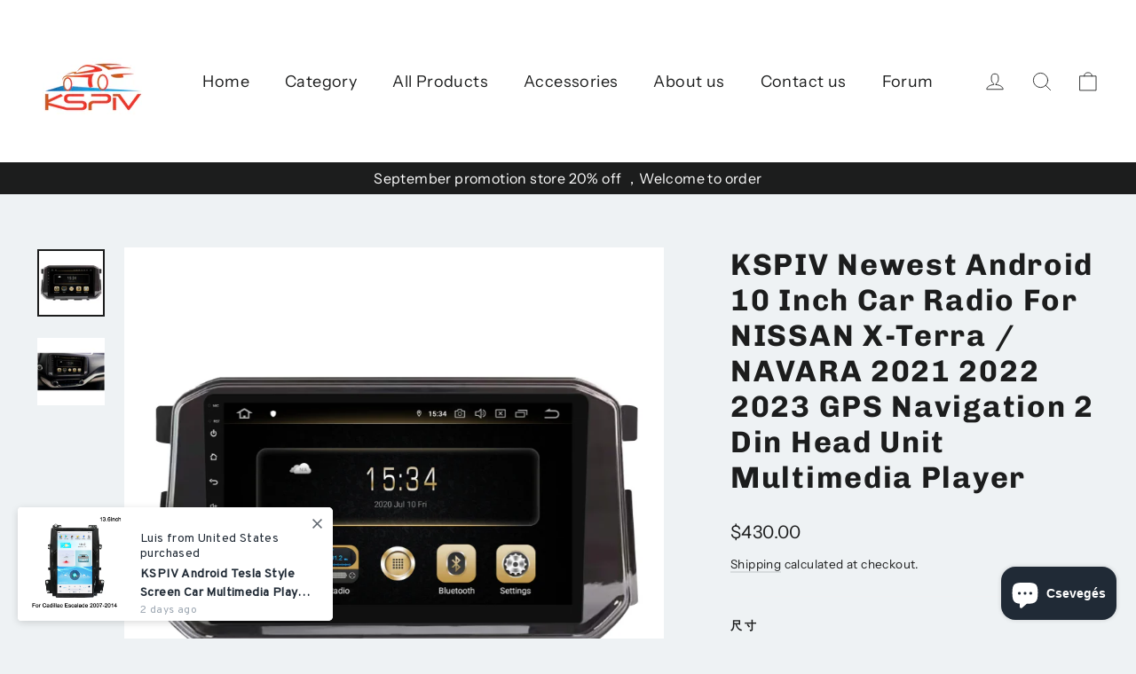

--- FILE ---
content_type: text/html; charset=utf-8
request_url: https://www.kspiv.com/hu/products/kspiv-newest-android-10-inch-car-radio-for-nissan-x-terra-navara-2021-2022-2023-gps-navigation-2-din-head-unit-multimedia-player
body_size: 55547
content:
<!doctype html>
<html class="no-js" lang="hu" dir="ltr">
<head>


  <meta charset="utf-8">
  <meta http-equiv="X-UA-Compatible" content="IE=edge,chrome=1">
  <meta name="viewport" content="width=device-width,initial-scale=1">
  <meta name="theme-color" content="#111111">
  <link rel="canonical" href="https://www.kspiv.com/hu/products/kspiv-newest-android-10-inch-car-radio-for-nissan-x-terra-navara-2021-2022-2023-gps-navigation-2-din-head-unit-multimedia-player">
  <link rel="preconnect" href="https://cdn.shopify.com" crossorigin>
  <link rel="preconnect" href="https://fonts.shopifycdn.com" crossorigin>
  <link rel="dns-prefetch" href="https://productreviews.shopifycdn.com">
  <link rel="dns-prefetch" href="https://ajax.googleapis.com">
  <link rel="dns-prefetch" href="https://maps.googleapis.com">
  <link rel="dns-prefetch" href="https://maps.gstatic.com"><title>KSPIV Newest Android 10 Inch Car Radio For NISSAN X-Terra / NAVARA 202
&ndash; KSPIVauto
</title>
<meta name="description" content="Stay one step ahead with the KSPIV Newest Android 10 Inch Car Radio for NISSAN X-Terra/ NAVARA 2021 2022 2023. This powerful GPS navigation system features a smooth 2 Din head unit, multimedia player, and the latest Android technology. Enjoy cutting-edge features and explore more on the road with ease! System:Android S"><meta property="og:site_name" content="KSPIVauto">
  <meta property="og:url" content="https://www.kspiv.com/hu/products/kspiv-newest-android-10-inch-car-radio-for-nissan-x-terra-navara-2021-2022-2023-gps-navigation-2-din-head-unit-multimedia-player">
  <meta property="og:title" content="KSPIV Newest Android 10 Inch Car Radio For NISSAN X-Terra / NAVARA 2021 2022 2023 GPS Navigation 2 Din Head Unit Multimedia Player">
  <meta property="og:type" content="product">
  <meta property="og:description" content="Stay one step ahead with the KSPIV Newest Android 10 Inch Car Radio for NISSAN X-Terra/ NAVARA 2021 2022 2023. This powerful GPS navigation system features a smooth 2 Din head unit, multimedia player, and the latest Android technology. Enjoy cutting-edge features and explore more on the road with ease! System:Android S"><meta property="og:image" content="http://www.kspiv.com/cdn/shop/files/N252_2.png?v=1689672531">
    <meta property="og:image:secure_url" content="https://www.kspiv.com/cdn/shop/files/N252_2.png?v=1689672531">
    <meta property="og:image:width" content="800">
    <meta property="og:image:height" content="800"><meta name="twitter:site" content="@kspivauto">
  <meta name="twitter:card" content="summary_large_image">
  <meta name="twitter:title" content="KSPIV Newest Android 10 Inch Car Radio For NISSAN X-Terra / NAVARA 2021 2022 2023 GPS Navigation 2 Din Head Unit Multimedia Player">
  <meta name="twitter:description" content="Stay one step ahead with the KSPIV Newest Android 10 Inch Car Radio for NISSAN X-Terra/ NAVARA 2021 2022 2023. This powerful GPS navigation system features a smooth 2 Din head unit, multimedia player, and the latest Android technology. Enjoy cutting-edge features and explore more on the road with ease! System:Android S">
<style data-shopify>@font-face {
  font-family: Chivo;
  font-weight: 700;
  font-style: normal;
  font-display: swap;
  src: url("//www.kspiv.com/cdn/fonts/chivo/chivo_n7.4d81c6f06c2ff78ed42169d6ec4aefa6d5cb0ff0.woff2") format("woff2"),
       url("//www.kspiv.com/cdn/fonts/chivo/chivo_n7.a0e879417e089c259360eefc0ac3a3c8ea4e2830.woff") format("woff");
}

  @font-face {
  font-family: "Instrument Sans";
  font-weight: 400;
  font-style: normal;
  font-display: swap;
  src: url("//www.kspiv.com/cdn/fonts/instrument_sans/instrumentsans_n4.db86542ae5e1596dbdb28c279ae6c2086c4c5bfa.woff2") format("woff2"),
       url("//www.kspiv.com/cdn/fonts/instrument_sans/instrumentsans_n4.510f1b081e58d08c30978f465518799851ef6d8b.woff") format("woff");
}


  @font-face {
  font-family: "Instrument Sans";
  font-weight: 600;
  font-style: normal;
  font-display: swap;
  src: url("//www.kspiv.com/cdn/fonts/instrument_sans/instrumentsans_n6.27dc66245013a6f7f317d383a3cc9a0c347fb42d.woff2") format("woff2"),
       url("//www.kspiv.com/cdn/fonts/instrument_sans/instrumentsans_n6.1a71efbeeb140ec495af80aad612ad55e19e6d0e.woff") format("woff");
}

  @font-face {
  font-family: "Instrument Sans";
  font-weight: 400;
  font-style: italic;
  font-display: swap;
  src: url("//www.kspiv.com/cdn/fonts/instrument_sans/instrumentsans_i4.028d3c3cd8d085648c808ceb20cd2fd1eb3560e5.woff2") format("woff2"),
       url("//www.kspiv.com/cdn/fonts/instrument_sans/instrumentsans_i4.7e90d82df8dee29a99237cd19cc529d2206706a2.woff") format("woff");
}

  @font-face {
  font-family: "Instrument Sans";
  font-weight: 600;
  font-style: italic;
  font-display: swap;
  src: url("//www.kspiv.com/cdn/fonts/instrument_sans/instrumentsans_i6.ba8063f6adfa1e7ffe690cc5efa600a1e0a8ec32.woff2") format("woff2"),
       url("//www.kspiv.com/cdn/fonts/instrument_sans/instrumentsans_i6.a5bb29b76a0bb820ddaa9417675a5d0bafaa8c1f.woff") format("woff");
}

</style><link href="//www.kspiv.com/cdn/shop/t/8/assets/theme.css?v=34025838264627447401730100591" rel="stylesheet" type="text/css" media="all" />
<style data-shopify>:root {
    --typeHeaderPrimary: Chivo;
    --typeHeaderFallback: sans-serif;
    --typeHeaderSize: 34px;
    --typeHeaderWeight: 700;
    --typeHeaderLineHeight: 1.2;
    --typeHeaderSpacing: 0.05em;

    --typeBasePrimary:"Instrument Sans";
    --typeBaseFallback:sans-serif;
    --typeBaseSize: 16px;
    --typeBaseWeight: 400;
    --typeBaseLineHeight: 1.6;
    --typeBaseSpacing: 0.025em;

    --iconWeight: 2px;
    --iconLinecaps: round;
  }

  
.collection-hero__content:before,
  .hero__image-wrapper:before,
  .hero__media:before {
    background-image: linear-gradient(to bottom, rgba(0, 0, 0, 0.0) 0%, rgba(0, 0, 0, 0.0) 40%, rgba(0, 0, 0, 0.26) 100%);
  }

  .skrim__item-content .skrim__overlay:after {
    background-image: linear-gradient(to bottom, rgba(0, 0, 0, 0.0) 30%, rgba(0, 0, 0, 0.26) 100%);
  }

  .placeholder-content {
    background-image: linear-gradient(100deg, #ffffff 40%, #f7f7f7 63%, #ffffff 79%);
  }</style><script>
    document.documentElement.className = document.documentElement.className.replace('no-js', 'js');

    window.theme = window.theme || {};
    theme.routes = {
      home: "/hu",
      cart: "/hu/cart.js",
      cartPage: "/hu/cart",
      cartAdd: "/hu/cart/add.js",
      cartChange: "/hu/cart/change.js",
      search: "/hu/search"
    };
    theme.strings = {
      soldOut: "Sold Out",
      unavailable: "Unavailable",
      inStockLabel: "In stock, ready to ship",
      oneStockLabel: "Low stock - [count] item left",
      otherStockLabel: "Low stock - [count] items left",
      willNotShipUntil: "Ready to ship [date]",
      willBeInStockAfter: "Back in stock [date]",
      waitingForStock: "Inventory on the way",
      cartSavings: "You're saving [savings]",
      cartEmpty: "Your cart is currently empty.",
      cartTermsConfirmation: "You must agree with the terms and conditions of sales to check out",
      searchCollections: "Collections",
      searchPages: "Pages",
      searchArticles: "Articles",
      maxQuantity: "You can only have [quantity] of [title] in your cart."
    };
    theme.settings = {
      cartType: "drawer",
      isCustomerTemplate: false,
      moneyFormat: "${{amount}}",
      predictiveSearch: true,
      predictiveSearchType: null,
      quickView: false,
      themeName: 'Motion',
      themeVersion: "10.3.1"
    };
  </script>

  <script>window.performance && window.performance.mark && window.performance.mark('shopify.content_for_header.start');</script><meta name="google-site-verification" content="g4n9VVaJPbWLEciwUsGc1BucSMUIVSj-cwFc5GbfpAc">
<meta id="shopify-digital-wallet" name="shopify-digital-wallet" content="/59409563855/digital_wallets/dialog">
<meta name="shopify-checkout-api-token" content="ef18ab8980da709588001895830d4fe2">
<meta id="in-context-paypal-metadata" data-shop-id="59409563855" data-venmo-supported="false" data-environment="production" data-locale="en_US" data-paypal-v4="true" data-currency="USD">
<link rel="alternate" hreflang="x-default" href="https://www.kspiv.com/products/kspiv-newest-android-10-inch-car-radio-for-nissan-x-terra-navara-2021-2022-2023-gps-navigation-2-din-head-unit-multimedia-player">
<link rel="alternate" hreflang="eo" href="https://www.kspiv.com/eo/products/kspiv-newest-android-10-inch-car-radio-for-nissan-x-terra-navara-2021-2022-2023-gps-navigation-2-din-head-unit-multimedia-player">
<link rel="alternate" hreflang="uk" href="https://www.kspiv.com/uk/products/kspiv-newest-android-10-inch-car-radio-for-nissan-x-terra-navara-2021-2022-2023-gps-navigation-2-din-head-unit-multimedia-player">
<link rel="alternate" hreflang="ru" href="https://www.kspiv.com/ru/products/kspiv-newest-android-10-inch-car-radio-for-nissan-x-terra-navara-2021-2022-2023-gps-navigation-2-din-head-unit-multimedia-player">
<link rel="alternate" hreflang="hu" href="https://www.kspiv.com/hu/products/kspiv-newest-android-10-inch-car-radio-for-nissan-x-terra-navara-2021-2022-2023-gps-navigation-2-din-head-unit-multimedia-player">
<link rel="alternate" hreflang="tr" href="https://www.kspiv.com/tr/products/kspiv-newest-android-10-inch-car-radio-for-nissan-x-terra-navara-2021-2022-2023-gps-navigation-2-din-head-unit-multimedia-player">
<link rel="alternate" hreflang="id" href="https://www.kspiv.com/id/products/kspiv-newest-android-10-inch-car-radio-for-nissan-x-terra-navara-2021-2022-2023-gps-navigation-2-din-head-unit-multimedia-player">
<link rel="alternate" hreflang="it" href="https://www.kspiv.com/it/products/kspiv-newest-android-10-inch-car-radio-for-nissan-x-terra-navara-2021-2022-2023-gps-navigation-2-din-head-unit-multimedia-player">
<link rel="alternate" hreflang="fa" href="https://www.kspiv.com/fa/products/kspiv-newest-android-10-inch-car-radio-for-nissan-x-terra-navara-2021-2022-2023-gps-navigation-2-din-head-unit-multimedia-player">
<link rel="alternate" hreflang="ja" href="https://www.kspiv.com/ja/products/kspiv-newest-android-10-inch-car-radio-for-nissan-x-terra-navara-2021-2022-2023-gps-navigation-2-din-head-unit-multimedia-player">
<link rel="alternate" hreflang="fr" href="https://www.kspiv.com/fr/products/kspiv-newest-android-10-inch-car-radio-for-nissan-x-terra-navara-2021-2022-2023-gps-navigation-2-din-head-unit-multimedia-player">
<link rel="alternate" hreflang="pl" href="https://www.kspiv.com/pl/products/kspiv-newest-android-10-inch-car-radio-for-nissan-x-terra-navara-2021-2022-2023-gps-navigation-2-din-head-unit-multimedia-player">
<link rel="alternate" hreflang="ko" href="https://www.kspiv.com/ko/products/kspiv-newest-android-10-inch-car-radio-for-nissan-x-terra-navara-2021-2022-2023-gps-navigation-2-din-head-unit-multimedia-player">
<link rel="alternate" hreflang="es" href="https://www.kspiv.com/es/products/kspiv-newest-android-10-inch-car-radio-for-nissan-x-terra-navara-2021-2022-2023-gps-navigation-2-din-head-unit-multimedia-player">
<link rel="alternate" hreflang="en-AU" href="https://www.kspiv.com/en-au/products/kspiv-newest-android-10-inch-car-radio-for-nissan-x-terra-navara-2021-2022-2023-gps-navigation-2-din-head-unit-multimedia-player">
<link rel="alternate" hreflang="eo-AU" href="https://www.kspiv.com/eo-au/products/kspiv-newest-android-10-inch-car-radio-for-nissan-x-terra-navara-2021-2022-2023-gps-navigation-2-din-head-unit-multimedia-player">
<link rel="alternate" hreflang="uk-AU" href="https://www.kspiv.com/uk-au/products/kspiv-newest-android-10-inch-car-radio-for-nissan-x-terra-navara-2021-2022-2023-gps-navigation-2-din-head-unit-multimedia-player">
<link rel="alternate" hreflang="ru-AU" href="https://www.kspiv.com/ru-au/products/kspiv-newest-android-10-inch-car-radio-for-nissan-x-terra-navara-2021-2022-2023-gps-navigation-2-din-head-unit-multimedia-player">
<link rel="alternate" hreflang="hu-AU" href="https://www.kspiv.com/hu-au/products/kspiv-newest-android-10-inch-car-radio-for-nissan-x-terra-navara-2021-2022-2023-gps-navigation-2-din-head-unit-multimedia-player">
<link rel="alternate" hreflang="tr-AU" href="https://www.kspiv.com/tr-au/products/kspiv-newest-android-10-inch-car-radio-for-nissan-x-terra-navara-2021-2022-2023-gps-navigation-2-din-head-unit-multimedia-player">
<link rel="alternate" hreflang="id-AU" href="https://www.kspiv.com/id-au/products/kspiv-newest-android-10-inch-car-radio-for-nissan-x-terra-navara-2021-2022-2023-gps-navigation-2-din-head-unit-multimedia-player">
<link rel="alternate" hreflang="it-AU" href="https://www.kspiv.com/it-au/products/kspiv-newest-android-10-inch-car-radio-for-nissan-x-terra-navara-2021-2022-2023-gps-navigation-2-din-head-unit-multimedia-player">
<link rel="alternate" hreflang="fa-AU" href="https://www.kspiv.com/fa-au/products/kspiv-newest-android-10-inch-car-radio-for-nissan-x-terra-navara-2021-2022-2023-gps-navigation-2-din-head-unit-multimedia-player">
<link rel="alternate" hreflang="ja-AU" href="https://www.kspiv.com/ja-au/products/kspiv-newest-android-10-inch-car-radio-for-nissan-x-terra-navara-2021-2022-2023-gps-navigation-2-din-head-unit-multimedia-player">
<link rel="alternate" hreflang="fr-AU" href="https://www.kspiv.com/fr-au/products/kspiv-newest-android-10-inch-car-radio-for-nissan-x-terra-navara-2021-2022-2023-gps-navigation-2-din-head-unit-multimedia-player">
<link rel="alternate" hreflang="pl-AU" href="https://www.kspiv.com/pl-au/products/kspiv-newest-android-10-inch-car-radio-for-nissan-x-terra-navara-2021-2022-2023-gps-navigation-2-din-head-unit-multimedia-player">
<link rel="alternate" hreflang="ko-AU" href="https://www.kspiv.com/ko-au/products/kspiv-newest-android-10-inch-car-radio-for-nissan-x-terra-navara-2021-2022-2023-gps-navigation-2-din-head-unit-multimedia-player">
<link rel="alternate" hreflang="en-NZ" href="https://www.kspiv.com/en-au/products/kspiv-newest-android-10-inch-car-radio-for-nissan-x-terra-navara-2021-2022-2023-gps-navigation-2-din-head-unit-multimedia-player">
<link rel="alternate" hreflang="eo-NZ" href="https://www.kspiv.com/eo-au/products/kspiv-newest-android-10-inch-car-radio-for-nissan-x-terra-navara-2021-2022-2023-gps-navigation-2-din-head-unit-multimedia-player">
<link rel="alternate" hreflang="uk-NZ" href="https://www.kspiv.com/uk-au/products/kspiv-newest-android-10-inch-car-radio-for-nissan-x-terra-navara-2021-2022-2023-gps-navigation-2-din-head-unit-multimedia-player">
<link rel="alternate" hreflang="ru-NZ" href="https://www.kspiv.com/ru-au/products/kspiv-newest-android-10-inch-car-radio-for-nissan-x-terra-navara-2021-2022-2023-gps-navigation-2-din-head-unit-multimedia-player">
<link rel="alternate" hreflang="hu-NZ" href="https://www.kspiv.com/hu-au/products/kspiv-newest-android-10-inch-car-radio-for-nissan-x-terra-navara-2021-2022-2023-gps-navigation-2-din-head-unit-multimedia-player">
<link rel="alternate" hreflang="tr-NZ" href="https://www.kspiv.com/tr-au/products/kspiv-newest-android-10-inch-car-radio-for-nissan-x-terra-navara-2021-2022-2023-gps-navigation-2-din-head-unit-multimedia-player">
<link rel="alternate" hreflang="id-NZ" href="https://www.kspiv.com/id-au/products/kspiv-newest-android-10-inch-car-radio-for-nissan-x-terra-navara-2021-2022-2023-gps-navigation-2-din-head-unit-multimedia-player">
<link rel="alternate" hreflang="it-NZ" href="https://www.kspiv.com/it-au/products/kspiv-newest-android-10-inch-car-radio-for-nissan-x-terra-navara-2021-2022-2023-gps-navigation-2-din-head-unit-multimedia-player">
<link rel="alternate" hreflang="fa-NZ" href="https://www.kspiv.com/fa-au/products/kspiv-newest-android-10-inch-car-radio-for-nissan-x-terra-navara-2021-2022-2023-gps-navigation-2-din-head-unit-multimedia-player">
<link rel="alternate" hreflang="ja-NZ" href="https://www.kspiv.com/ja-au/products/kspiv-newest-android-10-inch-car-radio-for-nissan-x-terra-navara-2021-2022-2023-gps-navigation-2-din-head-unit-multimedia-player">
<link rel="alternate" hreflang="fr-NZ" href="https://www.kspiv.com/fr-au/products/kspiv-newest-android-10-inch-car-radio-for-nissan-x-terra-navara-2021-2022-2023-gps-navigation-2-din-head-unit-multimedia-player">
<link rel="alternate" hreflang="pl-NZ" href="https://www.kspiv.com/pl-au/products/kspiv-newest-android-10-inch-car-radio-for-nissan-x-terra-navara-2021-2022-2023-gps-navigation-2-din-head-unit-multimedia-player">
<link rel="alternate" hreflang="ko-NZ" href="https://www.kspiv.com/ko-au/products/kspiv-newest-android-10-inch-car-radio-for-nissan-x-terra-navara-2021-2022-2023-gps-navigation-2-din-head-unit-multimedia-player">
<link rel="alternate" hreflang="en-EE" href="https://www.kspiv.com/en-eu/products/kspiv-newest-android-10-inch-car-radio-for-nissan-x-terra-navara-2021-2022-2023-gps-navigation-2-din-head-unit-multimedia-player">
<link rel="alternate" hreflang="eo-EE" href="https://www.kspiv.com/eo-eu/products/kspiv-newest-android-10-inch-car-radio-for-nissan-x-terra-navara-2021-2022-2023-gps-navigation-2-din-head-unit-multimedia-player">
<link rel="alternate" hreflang="uk-EE" href="https://www.kspiv.com/uk-eu/products/kspiv-newest-android-10-inch-car-radio-for-nissan-x-terra-navara-2021-2022-2023-gps-navigation-2-din-head-unit-multimedia-player">
<link rel="alternate" hreflang="ru-EE" href="https://www.kspiv.com/ru-eu/products/kspiv-newest-android-10-inch-car-radio-for-nissan-x-terra-navara-2021-2022-2023-gps-navigation-2-din-head-unit-multimedia-player">
<link rel="alternate" hreflang="hu-EE" href="https://www.kspiv.com/hu-eu/products/kspiv-newest-android-10-inch-car-radio-for-nissan-x-terra-navara-2021-2022-2023-gps-navigation-2-din-head-unit-multimedia-player">
<link rel="alternate" hreflang="tr-EE" href="https://www.kspiv.com/tr-eu/products/kspiv-newest-android-10-inch-car-radio-for-nissan-x-terra-navara-2021-2022-2023-gps-navigation-2-din-head-unit-multimedia-player">
<link rel="alternate" hreflang="id-EE" href="https://www.kspiv.com/id-eu/products/kspiv-newest-android-10-inch-car-radio-for-nissan-x-terra-navara-2021-2022-2023-gps-navigation-2-din-head-unit-multimedia-player">
<link rel="alternate" hreflang="it-EE" href="https://www.kspiv.com/it-eu/products/kspiv-newest-android-10-inch-car-radio-for-nissan-x-terra-navara-2021-2022-2023-gps-navigation-2-din-head-unit-multimedia-player">
<link rel="alternate" hreflang="fa-EE" href="https://www.kspiv.com/fa-eu/products/kspiv-newest-android-10-inch-car-radio-for-nissan-x-terra-navara-2021-2022-2023-gps-navigation-2-din-head-unit-multimedia-player">
<link rel="alternate" hreflang="ja-EE" href="https://www.kspiv.com/ja-eu/products/kspiv-newest-android-10-inch-car-radio-for-nissan-x-terra-navara-2021-2022-2023-gps-navigation-2-din-head-unit-multimedia-player">
<link rel="alternate" hreflang="fr-EE" href="https://www.kspiv.com/fr-eu/products/kspiv-newest-android-10-inch-car-radio-for-nissan-x-terra-navara-2021-2022-2023-gps-navigation-2-din-head-unit-multimedia-player">
<link rel="alternate" hreflang="pl-EE" href="https://www.kspiv.com/pl-eu/products/kspiv-newest-android-10-inch-car-radio-for-nissan-x-terra-navara-2021-2022-2023-gps-navigation-2-din-head-unit-multimedia-player">
<link rel="alternate" hreflang="ko-EE" href="https://www.kspiv.com/ko-eu/products/kspiv-newest-android-10-inch-car-radio-for-nissan-x-terra-navara-2021-2022-2023-gps-navigation-2-din-head-unit-multimedia-player">
<link rel="alternate" hreflang="en-IE" href="https://www.kspiv.com/en-eu/products/kspiv-newest-android-10-inch-car-radio-for-nissan-x-terra-navara-2021-2022-2023-gps-navigation-2-din-head-unit-multimedia-player">
<link rel="alternate" hreflang="eo-IE" href="https://www.kspiv.com/eo-eu/products/kspiv-newest-android-10-inch-car-radio-for-nissan-x-terra-navara-2021-2022-2023-gps-navigation-2-din-head-unit-multimedia-player">
<link rel="alternate" hreflang="uk-IE" href="https://www.kspiv.com/uk-eu/products/kspiv-newest-android-10-inch-car-radio-for-nissan-x-terra-navara-2021-2022-2023-gps-navigation-2-din-head-unit-multimedia-player">
<link rel="alternate" hreflang="ru-IE" href="https://www.kspiv.com/ru-eu/products/kspiv-newest-android-10-inch-car-radio-for-nissan-x-terra-navara-2021-2022-2023-gps-navigation-2-din-head-unit-multimedia-player">
<link rel="alternate" hreflang="hu-IE" href="https://www.kspiv.com/hu-eu/products/kspiv-newest-android-10-inch-car-radio-for-nissan-x-terra-navara-2021-2022-2023-gps-navigation-2-din-head-unit-multimedia-player">
<link rel="alternate" hreflang="tr-IE" href="https://www.kspiv.com/tr-eu/products/kspiv-newest-android-10-inch-car-radio-for-nissan-x-terra-navara-2021-2022-2023-gps-navigation-2-din-head-unit-multimedia-player">
<link rel="alternate" hreflang="id-IE" href="https://www.kspiv.com/id-eu/products/kspiv-newest-android-10-inch-car-radio-for-nissan-x-terra-navara-2021-2022-2023-gps-navigation-2-din-head-unit-multimedia-player">
<link rel="alternate" hreflang="it-IE" href="https://www.kspiv.com/it-eu/products/kspiv-newest-android-10-inch-car-radio-for-nissan-x-terra-navara-2021-2022-2023-gps-navigation-2-din-head-unit-multimedia-player">
<link rel="alternate" hreflang="fa-IE" href="https://www.kspiv.com/fa-eu/products/kspiv-newest-android-10-inch-car-radio-for-nissan-x-terra-navara-2021-2022-2023-gps-navigation-2-din-head-unit-multimedia-player">
<link rel="alternate" hreflang="ja-IE" href="https://www.kspiv.com/ja-eu/products/kspiv-newest-android-10-inch-car-radio-for-nissan-x-terra-navara-2021-2022-2023-gps-navigation-2-din-head-unit-multimedia-player">
<link rel="alternate" hreflang="fr-IE" href="https://www.kspiv.com/fr-eu/products/kspiv-newest-android-10-inch-car-radio-for-nissan-x-terra-navara-2021-2022-2023-gps-navigation-2-din-head-unit-multimedia-player">
<link rel="alternate" hreflang="pl-IE" href="https://www.kspiv.com/pl-eu/products/kspiv-newest-android-10-inch-car-radio-for-nissan-x-terra-navara-2021-2022-2023-gps-navigation-2-din-head-unit-multimedia-player">
<link rel="alternate" hreflang="ko-IE" href="https://www.kspiv.com/ko-eu/products/kspiv-newest-android-10-inch-car-radio-for-nissan-x-terra-navara-2021-2022-2023-gps-navigation-2-din-head-unit-multimedia-player">
<link rel="alternate" hreflang="en-AT" href="https://www.kspiv.com/en-eu/products/kspiv-newest-android-10-inch-car-radio-for-nissan-x-terra-navara-2021-2022-2023-gps-navigation-2-din-head-unit-multimedia-player">
<link rel="alternate" hreflang="eo-AT" href="https://www.kspiv.com/eo-eu/products/kspiv-newest-android-10-inch-car-radio-for-nissan-x-terra-navara-2021-2022-2023-gps-navigation-2-din-head-unit-multimedia-player">
<link rel="alternate" hreflang="uk-AT" href="https://www.kspiv.com/uk-eu/products/kspiv-newest-android-10-inch-car-radio-for-nissan-x-terra-navara-2021-2022-2023-gps-navigation-2-din-head-unit-multimedia-player">
<link rel="alternate" hreflang="ru-AT" href="https://www.kspiv.com/ru-eu/products/kspiv-newest-android-10-inch-car-radio-for-nissan-x-terra-navara-2021-2022-2023-gps-navigation-2-din-head-unit-multimedia-player">
<link rel="alternate" hreflang="hu-AT" href="https://www.kspiv.com/hu-eu/products/kspiv-newest-android-10-inch-car-radio-for-nissan-x-terra-navara-2021-2022-2023-gps-navigation-2-din-head-unit-multimedia-player">
<link rel="alternate" hreflang="tr-AT" href="https://www.kspiv.com/tr-eu/products/kspiv-newest-android-10-inch-car-radio-for-nissan-x-terra-navara-2021-2022-2023-gps-navigation-2-din-head-unit-multimedia-player">
<link rel="alternate" hreflang="id-AT" href="https://www.kspiv.com/id-eu/products/kspiv-newest-android-10-inch-car-radio-for-nissan-x-terra-navara-2021-2022-2023-gps-navigation-2-din-head-unit-multimedia-player">
<link rel="alternate" hreflang="it-AT" href="https://www.kspiv.com/it-eu/products/kspiv-newest-android-10-inch-car-radio-for-nissan-x-terra-navara-2021-2022-2023-gps-navigation-2-din-head-unit-multimedia-player">
<link rel="alternate" hreflang="fa-AT" href="https://www.kspiv.com/fa-eu/products/kspiv-newest-android-10-inch-car-radio-for-nissan-x-terra-navara-2021-2022-2023-gps-navigation-2-din-head-unit-multimedia-player">
<link rel="alternate" hreflang="ja-AT" href="https://www.kspiv.com/ja-eu/products/kspiv-newest-android-10-inch-car-radio-for-nissan-x-terra-navara-2021-2022-2023-gps-navigation-2-din-head-unit-multimedia-player">
<link rel="alternate" hreflang="fr-AT" href="https://www.kspiv.com/fr-eu/products/kspiv-newest-android-10-inch-car-radio-for-nissan-x-terra-navara-2021-2022-2023-gps-navigation-2-din-head-unit-multimedia-player">
<link rel="alternate" hreflang="pl-AT" href="https://www.kspiv.com/pl-eu/products/kspiv-newest-android-10-inch-car-radio-for-nissan-x-terra-navara-2021-2022-2023-gps-navigation-2-din-head-unit-multimedia-player">
<link rel="alternate" hreflang="ko-AT" href="https://www.kspiv.com/ko-eu/products/kspiv-newest-android-10-inch-car-radio-for-nissan-x-terra-navara-2021-2022-2023-gps-navigation-2-din-head-unit-multimedia-player">
<link rel="alternate" hreflang="en-BG" href="https://www.kspiv.com/en-eu/products/kspiv-newest-android-10-inch-car-radio-for-nissan-x-terra-navara-2021-2022-2023-gps-navigation-2-din-head-unit-multimedia-player">
<link rel="alternate" hreflang="eo-BG" href="https://www.kspiv.com/eo-eu/products/kspiv-newest-android-10-inch-car-radio-for-nissan-x-terra-navara-2021-2022-2023-gps-navigation-2-din-head-unit-multimedia-player">
<link rel="alternate" hreflang="uk-BG" href="https://www.kspiv.com/uk-eu/products/kspiv-newest-android-10-inch-car-radio-for-nissan-x-terra-navara-2021-2022-2023-gps-navigation-2-din-head-unit-multimedia-player">
<link rel="alternate" hreflang="ru-BG" href="https://www.kspiv.com/ru-eu/products/kspiv-newest-android-10-inch-car-radio-for-nissan-x-terra-navara-2021-2022-2023-gps-navigation-2-din-head-unit-multimedia-player">
<link rel="alternate" hreflang="hu-BG" href="https://www.kspiv.com/hu-eu/products/kspiv-newest-android-10-inch-car-radio-for-nissan-x-terra-navara-2021-2022-2023-gps-navigation-2-din-head-unit-multimedia-player">
<link rel="alternate" hreflang="tr-BG" href="https://www.kspiv.com/tr-eu/products/kspiv-newest-android-10-inch-car-radio-for-nissan-x-terra-navara-2021-2022-2023-gps-navigation-2-din-head-unit-multimedia-player">
<link rel="alternate" hreflang="id-BG" href="https://www.kspiv.com/id-eu/products/kspiv-newest-android-10-inch-car-radio-for-nissan-x-terra-navara-2021-2022-2023-gps-navigation-2-din-head-unit-multimedia-player">
<link rel="alternate" hreflang="it-BG" href="https://www.kspiv.com/it-eu/products/kspiv-newest-android-10-inch-car-radio-for-nissan-x-terra-navara-2021-2022-2023-gps-navigation-2-din-head-unit-multimedia-player">
<link rel="alternate" hreflang="fa-BG" href="https://www.kspiv.com/fa-eu/products/kspiv-newest-android-10-inch-car-radio-for-nissan-x-terra-navara-2021-2022-2023-gps-navigation-2-din-head-unit-multimedia-player">
<link rel="alternate" hreflang="ja-BG" href="https://www.kspiv.com/ja-eu/products/kspiv-newest-android-10-inch-car-radio-for-nissan-x-terra-navara-2021-2022-2023-gps-navigation-2-din-head-unit-multimedia-player">
<link rel="alternate" hreflang="fr-BG" href="https://www.kspiv.com/fr-eu/products/kspiv-newest-android-10-inch-car-radio-for-nissan-x-terra-navara-2021-2022-2023-gps-navigation-2-din-head-unit-multimedia-player">
<link rel="alternate" hreflang="pl-BG" href="https://www.kspiv.com/pl-eu/products/kspiv-newest-android-10-inch-car-radio-for-nissan-x-terra-navara-2021-2022-2023-gps-navigation-2-din-head-unit-multimedia-player">
<link rel="alternate" hreflang="ko-BG" href="https://www.kspiv.com/ko-eu/products/kspiv-newest-android-10-inch-car-radio-for-nissan-x-terra-navara-2021-2022-2023-gps-navigation-2-din-head-unit-multimedia-player">
<link rel="alternate" hreflang="en-BE" href="https://www.kspiv.com/en-eu/products/kspiv-newest-android-10-inch-car-radio-for-nissan-x-terra-navara-2021-2022-2023-gps-navigation-2-din-head-unit-multimedia-player">
<link rel="alternate" hreflang="eo-BE" href="https://www.kspiv.com/eo-eu/products/kspiv-newest-android-10-inch-car-radio-for-nissan-x-terra-navara-2021-2022-2023-gps-navigation-2-din-head-unit-multimedia-player">
<link rel="alternate" hreflang="uk-BE" href="https://www.kspiv.com/uk-eu/products/kspiv-newest-android-10-inch-car-radio-for-nissan-x-terra-navara-2021-2022-2023-gps-navigation-2-din-head-unit-multimedia-player">
<link rel="alternate" hreflang="ru-BE" href="https://www.kspiv.com/ru-eu/products/kspiv-newest-android-10-inch-car-radio-for-nissan-x-terra-navara-2021-2022-2023-gps-navigation-2-din-head-unit-multimedia-player">
<link rel="alternate" hreflang="hu-BE" href="https://www.kspiv.com/hu-eu/products/kspiv-newest-android-10-inch-car-radio-for-nissan-x-terra-navara-2021-2022-2023-gps-navigation-2-din-head-unit-multimedia-player">
<link rel="alternate" hreflang="tr-BE" href="https://www.kspiv.com/tr-eu/products/kspiv-newest-android-10-inch-car-radio-for-nissan-x-terra-navara-2021-2022-2023-gps-navigation-2-din-head-unit-multimedia-player">
<link rel="alternate" hreflang="id-BE" href="https://www.kspiv.com/id-eu/products/kspiv-newest-android-10-inch-car-radio-for-nissan-x-terra-navara-2021-2022-2023-gps-navigation-2-din-head-unit-multimedia-player">
<link rel="alternate" hreflang="it-BE" href="https://www.kspiv.com/it-eu/products/kspiv-newest-android-10-inch-car-radio-for-nissan-x-terra-navara-2021-2022-2023-gps-navigation-2-din-head-unit-multimedia-player">
<link rel="alternate" hreflang="fa-BE" href="https://www.kspiv.com/fa-eu/products/kspiv-newest-android-10-inch-car-radio-for-nissan-x-terra-navara-2021-2022-2023-gps-navigation-2-din-head-unit-multimedia-player">
<link rel="alternate" hreflang="ja-BE" href="https://www.kspiv.com/ja-eu/products/kspiv-newest-android-10-inch-car-radio-for-nissan-x-terra-navara-2021-2022-2023-gps-navigation-2-din-head-unit-multimedia-player">
<link rel="alternate" hreflang="fr-BE" href="https://www.kspiv.com/fr-eu/products/kspiv-newest-android-10-inch-car-radio-for-nissan-x-terra-navara-2021-2022-2023-gps-navigation-2-din-head-unit-multimedia-player">
<link rel="alternate" hreflang="pl-BE" href="https://www.kspiv.com/pl-eu/products/kspiv-newest-android-10-inch-car-radio-for-nissan-x-terra-navara-2021-2022-2023-gps-navigation-2-din-head-unit-multimedia-player">
<link rel="alternate" hreflang="ko-BE" href="https://www.kspiv.com/ko-eu/products/kspiv-newest-android-10-inch-car-radio-for-nissan-x-terra-navara-2021-2022-2023-gps-navigation-2-din-head-unit-multimedia-player">
<link rel="alternate" hreflang="en-PL" href="https://www.kspiv.com/en-eu/products/kspiv-newest-android-10-inch-car-radio-for-nissan-x-terra-navara-2021-2022-2023-gps-navigation-2-din-head-unit-multimedia-player">
<link rel="alternate" hreflang="eo-PL" href="https://www.kspiv.com/eo-eu/products/kspiv-newest-android-10-inch-car-radio-for-nissan-x-terra-navara-2021-2022-2023-gps-navigation-2-din-head-unit-multimedia-player">
<link rel="alternate" hreflang="uk-PL" href="https://www.kspiv.com/uk-eu/products/kspiv-newest-android-10-inch-car-radio-for-nissan-x-terra-navara-2021-2022-2023-gps-navigation-2-din-head-unit-multimedia-player">
<link rel="alternate" hreflang="ru-PL" href="https://www.kspiv.com/ru-eu/products/kspiv-newest-android-10-inch-car-radio-for-nissan-x-terra-navara-2021-2022-2023-gps-navigation-2-din-head-unit-multimedia-player">
<link rel="alternate" hreflang="hu-PL" href="https://www.kspiv.com/hu-eu/products/kspiv-newest-android-10-inch-car-radio-for-nissan-x-terra-navara-2021-2022-2023-gps-navigation-2-din-head-unit-multimedia-player">
<link rel="alternate" hreflang="tr-PL" href="https://www.kspiv.com/tr-eu/products/kspiv-newest-android-10-inch-car-radio-for-nissan-x-terra-navara-2021-2022-2023-gps-navigation-2-din-head-unit-multimedia-player">
<link rel="alternate" hreflang="id-PL" href="https://www.kspiv.com/id-eu/products/kspiv-newest-android-10-inch-car-radio-for-nissan-x-terra-navara-2021-2022-2023-gps-navigation-2-din-head-unit-multimedia-player">
<link rel="alternate" hreflang="it-PL" href="https://www.kspiv.com/it-eu/products/kspiv-newest-android-10-inch-car-radio-for-nissan-x-terra-navara-2021-2022-2023-gps-navigation-2-din-head-unit-multimedia-player">
<link rel="alternate" hreflang="fa-PL" href="https://www.kspiv.com/fa-eu/products/kspiv-newest-android-10-inch-car-radio-for-nissan-x-terra-navara-2021-2022-2023-gps-navigation-2-din-head-unit-multimedia-player">
<link rel="alternate" hreflang="ja-PL" href="https://www.kspiv.com/ja-eu/products/kspiv-newest-android-10-inch-car-radio-for-nissan-x-terra-navara-2021-2022-2023-gps-navigation-2-din-head-unit-multimedia-player">
<link rel="alternate" hreflang="fr-PL" href="https://www.kspiv.com/fr-eu/products/kspiv-newest-android-10-inch-car-radio-for-nissan-x-terra-navara-2021-2022-2023-gps-navigation-2-din-head-unit-multimedia-player">
<link rel="alternate" hreflang="pl-PL" href="https://www.kspiv.com/pl-eu/products/kspiv-newest-android-10-inch-car-radio-for-nissan-x-terra-navara-2021-2022-2023-gps-navigation-2-din-head-unit-multimedia-player">
<link rel="alternate" hreflang="ko-PL" href="https://www.kspiv.com/ko-eu/products/kspiv-newest-android-10-inch-car-radio-for-nissan-x-terra-navara-2021-2022-2023-gps-navigation-2-din-head-unit-multimedia-player">
<link rel="alternate" hreflang="en-DE" href="https://www.kspiv.com/en-eu/products/kspiv-newest-android-10-inch-car-radio-for-nissan-x-terra-navara-2021-2022-2023-gps-navigation-2-din-head-unit-multimedia-player">
<link rel="alternate" hreflang="eo-DE" href="https://www.kspiv.com/eo-eu/products/kspiv-newest-android-10-inch-car-radio-for-nissan-x-terra-navara-2021-2022-2023-gps-navigation-2-din-head-unit-multimedia-player">
<link rel="alternate" hreflang="uk-DE" href="https://www.kspiv.com/uk-eu/products/kspiv-newest-android-10-inch-car-radio-for-nissan-x-terra-navara-2021-2022-2023-gps-navigation-2-din-head-unit-multimedia-player">
<link rel="alternate" hreflang="ru-DE" href="https://www.kspiv.com/ru-eu/products/kspiv-newest-android-10-inch-car-radio-for-nissan-x-terra-navara-2021-2022-2023-gps-navigation-2-din-head-unit-multimedia-player">
<link rel="alternate" hreflang="hu-DE" href="https://www.kspiv.com/hu-eu/products/kspiv-newest-android-10-inch-car-radio-for-nissan-x-terra-navara-2021-2022-2023-gps-navigation-2-din-head-unit-multimedia-player">
<link rel="alternate" hreflang="tr-DE" href="https://www.kspiv.com/tr-eu/products/kspiv-newest-android-10-inch-car-radio-for-nissan-x-terra-navara-2021-2022-2023-gps-navigation-2-din-head-unit-multimedia-player">
<link rel="alternate" hreflang="id-DE" href="https://www.kspiv.com/id-eu/products/kspiv-newest-android-10-inch-car-radio-for-nissan-x-terra-navara-2021-2022-2023-gps-navigation-2-din-head-unit-multimedia-player">
<link rel="alternate" hreflang="it-DE" href="https://www.kspiv.com/it-eu/products/kspiv-newest-android-10-inch-car-radio-for-nissan-x-terra-navara-2021-2022-2023-gps-navigation-2-din-head-unit-multimedia-player">
<link rel="alternate" hreflang="fa-DE" href="https://www.kspiv.com/fa-eu/products/kspiv-newest-android-10-inch-car-radio-for-nissan-x-terra-navara-2021-2022-2023-gps-navigation-2-din-head-unit-multimedia-player">
<link rel="alternate" hreflang="ja-DE" href="https://www.kspiv.com/ja-eu/products/kspiv-newest-android-10-inch-car-radio-for-nissan-x-terra-navara-2021-2022-2023-gps-navigation-2-din-head-unit-multimedia-player">
<link rel="alternate" hreflang="fr-DE" href="https://www.kspiv.com/fr-eu/products/kspiv-newest-android-10-inch-car-radio-for-nissan-x-terra-navara-2021-2022-2023-gps-navigation-2-din-head-unit-multimedia-player">
<link rel="alternate" hreflang="pl-DE" href="https://www.kspiv.com/pl-eu/products/kspiv-newest-android-10-inch-car-radio-for-nissan-x-terra-navara-2021-2022-2023-gps-navigation-2-din-head-unit-multimedia-player">
<link rel="alternate" hreflang="ko-DE" href="https://www.kspiv.com/ko-eu/products/kspiv-newest-android-10-inch-car-radio-for-nissan-x-terra-navara-2021-2022-2023-gps-navigation-2-din-head-unit-multimedia-player">
<link rel="alternate" hreflang="en-DK" href="https://www.kspiv.com/en-eu/products/kspiv-newest-android-10-inch-car-radio-for-nissan-x-terra-navara-2021-2022-2023-gps-navigation-2-din-head-unit-multimedia-player">
<link rel="alternate" hreflang="eo-DK" href="https://www.kspiv.com/eo-eu/products/kspiv-newest-android-10-inch-car-radio-for-nissan-x-terra-navara-2021-2022-2023-gps-navigation-2-din-head-unit-multimedia-player">
<link rel="alternate" hreflang="uk-DK" href="https://www.kspiv.com/uk-eu/products/kspiv-newest-android-10-inch-car-radio-for-nissan-x-terra-navara-2021-2022-2023-gps-navigation-2-din-head-unit-multimedia-player">
<link rel="alternate" hreflang="ru-DK" href="https://www.kspiv.com/ru-eu/products/kspiv-newest-android-10-inch-car-radio-for-nissan-x-terra-navara-2021-2022-2023-gps-navigation-2-din-head-unit-multimedia-player">
<link rel="alternate" hreflang="hu-DK" href="https://www.kspiv.com/hu-eu/products/kspiv-newest-android-10-inch-car-radio-for-nissan-x-terra-navara-2021-2022-2023-gps-navigation-2-din-head-unit-multimedia-player">
<link rel="alternate" hreflang="tr-DK" href="https://www.kspiv.com/tr-eu/products/kspiv-newest-android-10-inch-car-radio-for-nissan-x-terra-navara-2021-2022-2023-gps-navigation-2-din-head-unit-multimedia-player">
<link rel="alternate" hreflang="id-DK" href="https://www.kspiv.com/id-eu/products/kspiv-newest-android-10-inch-car-radio-for-nissan-x-terra-navara-2021-2022-2023-gps-navigation-2-din-head-unit-multimedia-player">
<link rel="alternate" hreflang="it-DK" href="https://www.kspiv.com/it-eu/products/kspiv-newest-android-10-inch-car-radio-for-nissan-x-terra-navara-2021-2022-2023-gps-navigation-2-din-head-unit-multimedia-player">
<link rel="alternate" hreflang="fa-DK" href="https://www.kspiv.com/fa-eu/products/kspiv-newest-android-10-inch-car-radio-for-nissan-x-terra-navara-2021-2022-2023-gps-navigation-2-din-head-unit-multimedia-player">
<link rel="alternate" hreflang="ja-DK" href="https://www.kspiv.com/ja-eu/products/kspiv-newest-android-10-inch-car-radio-for-nissan-x-terra-navara-2021-2022-2023-gps-navigation-2-din-head-unit-multimedia-player">
<link rel="alternate" hreflang="fr-DK" href="https://www.kspiv.com/fr-eu/products/kspiv-newest-android-10-inch-car-radio-for-nissan-x-terra-navara-2021-2022-2023-gps-navigation-2-din-head-unit-multimedia-player">
<link rel="alternate" hreflang="pl-DK" href="https://www.kspiv.com/pl-eu/products/kspiv-newest-android-10-inch-car-radio-for-nissan-x-terra-navara-2021-2022-2023-gps-navigation-2-din-head-unit-multimedia-player">
<link rel="alternate" hreflang="ko-DK" href="https://www.kspiv.com/ko-eu/products/kspiv-newest-android-10-inch-car-radio-for-nissan-x-terra-navara-2021-2022-2023-gps-navigation-2-din-head-unit-multimedia-player">
<link rel="alternate" hreflang="en-FR" href="https://www.kspiv.com/en-eu/products/kspiv-newest-android-10-inch-car-radio-for-nissan-x-terra-navara-2021-2022-2023-gps-navigation-2-din-head-unit-multimedia-player">
<link rel="alternate" hreflang="eo-FR" href="https://www.kspiv.com/eo-eu/products/kspiv-newest-android-10-inch-car-radio-for-nissan-x-terra-navara-2021-2022-2023-gps-navigation-2-din-head-unit-multimedia-player">
<link rel="alternate" hreflang="uk-FR" href="https://www.kspiv.com/uk-eu/products/kspiv-newest-android-10-inch-car-radio-for-nissan-x-terra-navara-2021-2022-2023-gps-navigation-2-din-head-unit-multimedia-player">
<link rel="alternate" hreflang="ru-FR" href="https://www.kspiv.com/ru-eu/products/kspiv-newest-android-10-inch-car-radio-for-nissan-x-terra-navara-2021-2022-2023-gps-navigation-2-din-head-unit-multimedia-player">
<link rel="alternate" hreflang="hu-FR" href="https://www.kspiv.com/hu-eu/products/kspiv-newest-android-10-inch-car-radio-for-nissan-x-terra-navara-2021-2022-2023-gps-navigation-2-din-head-unit-multimedia-player">
<link rel="alternate" hreflang="tr-FR" href="https://www.kspiv.com/tr-eu/products/kspiv-newest-android-10-inch-car-radio-for-nissan-x-terra-navara-2021-2022-2023-gps-navigation-2-din-head-unit-multimedia-player">
<link rel="alternate" hreflang="id-FR" href="https://www.kspiv.com/id-eu/products/kspiv-newest-android-10-inch-car-radio-for-nissan-x-terra-navara-2021-2022-2023-gps-navigation-2-din-head-unit-multimedia-player">
<link rel="alternate" hreflang="it-FR" href="https://www.kspiv.com/it-eu/products/kspiv-newest-android-10-inch-car-radio-for-nissan-x-terra-navara-2021-2022-2023-gps-navigation-2-din-head-unit-multimedia-player">
<link rel="alternate" hreflang="fa-FR" href="https://www.kspiv.com/fa-eu/products/kspiv-newest-android-10-inch-car-radio-for-nissan-x-terra-navara-2021-2022-2023-gps-navigation-2-din-head-unit-multimedia-player">
<link rel="alternate" hreflang="ja-FR" href="https://www.kspiv.com/ja-eu/products/kspiv-newest-android-10-inch-car-radio-for-nissan-x-terra-navara-2021-2022-2023-gps-navigation-2-din-head-unit-multimedia-player">
<link rel="alternate" hreflang="fr-FR" href="https://www.kspiv.com/fr-eu/products/kspiv-newest-android-10-inch-car-radio-for-nissan-x-terra-navara-2021-2022-2023-gps-navigation-2-din-head-unit-multimedia-player">
<link rel="alternate" hreflang="pl-FR" href="https://www.kspiv.com/pl-eu/products/kspiv-newest-android-10-inch-car-radio-for-nissan-x-terra-navara-2021-2022-2023-gps-navigation-2-din-head-unit-multimedia-player">
<link rel="alternate" hreflang="ko-FR" href="https://www.kspiv.com/ko-eu/products/kspiv-newest-android-10-inch-car-radio-for-nissan-x-terra-navara-2021-2022-2023-gps-navigation-2-din-head-unit-multimedia-player">
<link rel="alternate" hreflang="en-FI" href="https://www.kspiv.com/en-eu/products/kspiv-newest-android-10-inch-car-radio-for-nissan-x-terra-navara-2021-2022-2023-gps-navigation-2-din-head-unit-multimedia-player">
<link rel="alternate" hreflang="eo-FI" href="https://www.kspiv.com/eo-eu/products/kspiv-newest-android-10-inch-car-radio-for-nissan-x-terra-navara-2021-2022-2023-gps-navigation-2-din-head-unit-multimedia-player">
<link rel="alternate" hreflang="uk-FI" href="https://www.kspiv.com/uk-eu/products/kspiv-newest-android-10-inch-car-radio-for-nissan-x-terra-navara-2021-2022-2023-gps-navigation-2-din-head-unit-multimedia-player">
<link rel="alternate" hreflang="ru-FI" href="https://www.kspiv.com/ru-eu/products/kspiv-newest-android-10-inch-car-radio-for-nissan-x-terra-navara-2021-2022-2023-gps-navigation-2-din-head-unit-multimedia-player">
<link rel="alternate" hreflang="hu-FI" href="https://www.kspiv.com/hu-eu/products/kspiv-newest-android-10-inch-car-radio-for-nissan-x-terra-navara-2021-2022-2023-gps-navigation-2-din-head-unit-multimedia-player">
<link rel="alternate" hreflang="tr-FI" href="https://www.kspiv.com/tr-eu/products/kspiv-newest-android-10-inch-car-radio-for-nissan-x-terra-navara-2021-2022-2023-gps-navigation-2-din-head-unit-multimedia-player">
<link rel="alternate" hreflang="id-FI" href="https://www.kspiv.com/id-eu/products/kspiv-newest-android-10-inch-car-radio-for-nissan-x-terra-navara-2021-2022-2023-gps-navigation-2-din-head-unit-multimedia-player">
<link rel="alternate" hreflang="it-FI" href="https://www.kspiv.com/it-eu/products/kspiv-newest-android-10-inch-car-radio-for-nissan-x-terra-navara-2021-2022-2023-gps-navigation-2-din-head-unit-multimedia-player">
<link rel="alternate" hreflang="fa-FI" href="https://www.kspiv.com/fa-eu/products/kspiv-newest-android-10-inch-car-radio-for-nissan-x-terra-navara-2021-2022-2023-gps-navigation-2-din-head-unit-multimedia-player">
<link rel="alternate" hreflang="ja-FI" href="https://www.kspiv.com/ja-eu/products/kspiv-newest-android-10-inch-car-radio-for-nissan-x-terra-navara-2021-2022-2023-gps-navigation-2-din-head-unit-multimedia-player">
<link rel="alternate" hreflang="fr-FI" href="https://www.kspiv.com/fr-eu/products/kspiv-newest-android-10-inch-car-radio-for-nissan-x-terra-navara-2021-2022-2023-gps-navigation-2-din-head-unit-multimedia-player">
<link rel="alternate" hreflang="pl-FI" href="https://www.kspiv.com/pl-eu/products/kspiv-newest-android-10-inch-car-radio-for-nissan-x-terra-navara-2021-2022-2023-gps-navigation-2-din-head-unit-multimedia-player">
<link rel="alternate" hreflang="ko-FI" href="https://www.kspiv.com/ko-eu/products/kspiv-newest-android-10-inch-car-radio-for-nissan-x-terra-navara-2021-2022-2023-gps-navigation-2-din-head-unit-multimedia-player">
<link rel="alternate" hreflang="en-NL" href="https://www.kspiv.com/en-eu/products/kspiv-newest-android-10-inch-car-radio-for-nissan-x-terra-navara-2021-2022-2023-gps-navigation-2-din-head-unit-multimedia-player">
<link rel="alternate" hreflang="eo-NL" href="https://www.kspiv.com/eo-eu/products/kspiv-newest-android-10-inch-car-radio-for-nissan-x-terra-navara-2021-2022-2023-gps-navigation-2-din-head-unit-multimedia-player">
<link rel="alternate" hreflang="uk-NL" href="https://www.kspiv.com/uk-eu/products/kspiv-newest-android-10-inch-car-radio-for-nissan-x-terra-navara-2021-2022-2023-gps-navigation-2-din-head-unit-multimedia-player">
<link rel="alternate" hreflang="ru-NL" href="https://www.kspiv.com/ru-eu/products/kspiv-newest-android-10-inch-car-radio-for-nissan-x-terra-navara-2021-2022-2023-gps-navigation-2-din-head-unit-multimedia-player">
<link rel="alternate" hreflang="hu-NL" href="https://www.kspiv.com/hu-eu/products/kspiv-newest-android-10-inch-car-radio-for-nissan-x-terra-navara-2021-2022-2023-gps-navigation-2-din-head-unit-multimedia-player">
<link rel="alternate" hreflang="tr-NL" href="https://www.kspiv.com/tr-eu/products/kspiv-newest-android-10-inch-car-radio-for-nissan-x-terra-navara-2021-2022-2023-gps-navigation-2-din-head-unit-multimedia-player">
<link rel="alternate" hreflang="id-NL" href="https://www.kspiv.com/id-eu/products/kspiv-newest-android-10-inch-car-radio-for-nissan-x-terra-navara-2021-2022-2023-gps-navigation-2-din-head-unit-multimedia-player">
<link rel="alternate" hreflang="it-NL" href="https://www.kspiv.com/it-eu/products/kspiv-newest-android-10-inch-car-radio-for-nissan-x-terra-navara-2021-2022-2023-gps-navigation-2-din-head-unit-multimedia-player">
<link rel="alternate" hreflang="fa-NL" href="https://www.kspiv.com/fa-eu/products/kspiv-newest-android-10-inch-car-radio-for-nissan-x-terra-navara-2021-2022-2023-gps-navigation-2-din-head-unit-multimedia-player">
<link rel="alternate" hreflang="ja-NL" href="https://www.kspiv.com/ja-eu/products/kspiv-newest-android-10-inch-car-radio-for-nissan-x-terra-navara-2021-2022-2023-gps-navigation-2-din-head-unit-multimedia-player">
<link rel="alternate" hreflang="fr-NL" href="https://www.kspiv.com/fr-eu/products/kspiv-newest-android-10-inch-car-radio-for-nissan-x-terra-navara-2021-2022-2023-gps-navigation-2-din-head-unit-multimedia-player">
<link rel="alternate" hreflang="pl-NL" href="https://www.kspiv.com/pl-eu/products/kspiv-newest-android-10-inch-car-radio-for-nissan-x-terra-navara-2021-2022-2023-gps-navigation-2-din-head-unit-multimedia-player">
<link rel="alternate" hreflang="ko-NL" href="https://www.kspiv.com/ko-eu/products/kspiv-newest-android-10-inch-car-radio-for-nissan-x-terra-navara-2021-2022-2023-gps-navigation-2-din-head-unit-multimedia-player">
<link rel="alternate" hreflang="en-LT" href="https://www.kspiv.com/en-eu/products/kspiv-newest-android-10-inch-car-radio-for-nissan-x-terra-navara-2021-2022-2023-gps-navigation-2-din-head-unit-multimedia-player">
<link rel="alternate" hreflang="eo-LT" href="https://www.kspiv.com/eo-eu/products/kspiv-newest-android-10-inch-car-radio-for-nissan-x-terra-navara-2021-2022-2023-gps-navigation-2-din-head-unit-multimedia-player">
<link rel="alternate" hreflang="uk-LT" href="https://www.kspiv.com/uk-eu/products/kspiv-newest-android-10-inch-car-radio-for-nissan-x-terra-navara-2021-2022-2023-gps-navigation-2-din-head-unit-multimedia-player">
<link rel="alternate" hreflang="ru-LT" href="https://www.kspiv.com/ru-eu/products/kspiv-newest-android-10-inch-car-radio-for-nissan-x-terra-navara-2021-2022-2023-gps-navigation-2-din-head-unit-multimedia-player">
<link rel="alternate" hreflang="hu-LT" href="https://www.kspiv.com/hu-eu/products/kspiv-newest-android-10-inch-car-radio-for-nissan-x-terra-navara-2021-2022-2023-gps-navigation-2-din-head-unit-multimedia-player">
<link rel="alternate" hreflang="tr-LT" href="https://www.kspiv.com/tr-eu/products/kspiv-newest-android-10-inch-car-radio-for-nissan-x-terra-navara-2021-2022-2023-gps-navigation-2-din-head-unit-multimedia-player">
<link rel="alternate" hreflang="id-LT" href="https://www.kspiv.com/id-eu/products/kspiv-newest-android-10-inch-car-radio-for-nissan-x-terra-navara-2021-2022-2023-gps-navigation-2-din-head-unit-multimedia-player">
<link rel="alternate" hreflang="it-LT" href="https://www.kspiv.com/it-eu/products/kspiv-newest-android-10-inch-car-radio-for-nissan-x-terra-navara-2021-2022-2023-gps-navigation-2-din-head-unit-multimedia-player">
<link rel="alternate" hreflang="fa-LT" href="https://www.kspiv.com/fa-eu/products/kspiv-newest-android-10-inch-car-radio-for-nissan-x-terra-navara-2021-2022-2023-gps-navigation-2-din-head-unit-multimedia-player">
<link rel="alternate" hreflang="ja-LT" href="https://www.kspiv.com/ja-eu/products/kspiv-newest-android-10-inch-car-radio-for-nissan-x-terra-navara-2021-2022-2023-gps-navigation-2-din-head-unit-multimedia-player">
<link rel="alternate" hreflang="fr-LT" href="https://www.kspiv.com/fr-eu/products/kspiv-newest-android-10-inch-car-radio-for-nissan-x-terra-navara-2021-2022-2023-gps-navigation-2-din-head-unit-multimedia-player">
<link rel="alternate" hreflang="pl-LT" href="https://www.kspiv.com/pl-eu/products/kspiv-newest-android-10-inch-car-radio-for-nissan-x-terra-navara-2021-2022-2023-gps-navigation-2-din-head-unit-multimedia-player">
<link rel="alternate" hreflang="ko-LT" href="https://www.kspiv.com/ko-eu/products/kspiv-newest-android-10-inch-car-radio-for-nissan-x-terra-navara-2021-2022-2023-gps-navigation-2-din-head-unit-multimedia-player">
<link rel="alternate" hreflang="en-RO" href="https://www.kspiv.com/en-eu/products/kspiv-newest-android-10-inch-car-radio-for-nissan-x-terra-navara-2021-2022-2023-gps-navigation-2-din-head-unit-multimedia-player">
<link rel="alternate" hreflang="eo-RO" href="https://www.kspiv.com/eo-eu/products/kspiv-newest-android-10-inch-car-radio-for-nissan-x-terra-navara-2021-2022-2023-gps-navigation-2-din-head-unit-multimedia-player">
<link rel="alternate" hreflang="uk-RO" href="https://www.kspiv.com/uk-eu/products/kspiv-newest-android-10-inch-car-radio-for-nissan-x-terra-navara-2021-2022-2023-gps-navigation-2-din-head-unit-multimedia-player">
<link rel="alternate" hreflang="ru-RO" href="https://www.kspiv.com/ru-eu/products/kspiv-newest-android-10-inch-car-radio-for-nissan-x-terra-navara-2021-2022-2023-gps-navigation-2-din-head-unit-multimedia-player">
<link rel="alternate" hreflang="hu-RO" href="https://www.kspiv.com/hu-eu/products/kspiv-newest-android-10-inch-car-radio-for-nissan-x-terra-navara-2021-2022-2023-gps-navigation-2-din-head-unit-multimedia-player">
<link rel="alternate" hreflang="tr-RO" href="https://www.kspiv.com/tr-eu/products/kspiv-newest-android-10-inch-car-radio-for-nissan-x-terra-navara-2021-2022-2023-gps-navigation-2-din-head-unit-multimedia-player">
<link rel="alternate" hreflang="id-RO" href="https://www.kspiv.com/id-eu/products/kspiv-newest-android-10-inch-car-radio-for-nissan-x-terra-navara-2021-2022-2023-gps-navigation-2-din-head-unit-multimedia-player">
<link rel="alternate" hreflang="it-RO" href="https://www.kspiv.com/it-eu/products/kspiv-newest-android-10-inch-car-radio-for-nissan-x-terra-navara-2021-2022-2023-gps-navigation-2-din-head-unit-multimedia-player">
<link rel="alternate" hreflang="fa-RO" href="https://www.kspiv.com/fa-eu/products/kspiv-newest-android-10-inch-car-radio-for-nissan-x-terra-navara-2021-2022-2023-gps-navigation-2-din-head-unit-multimedia-player">
<link rel="alternate" hreflang="ja-RO" href="https://www.kspiv.com/ja-eu/products/kspiv-newest-android-10-inch-car-radio-for-nissan-x-terra-navara-2021-2022-2023-gps-navigation-2-din-head-unit-multimedia-player">
<link rel="alternate" hreflang="fr-RO" href="https://www.kspiv.com/fr-eu/products/kspiv-newest-android-10-inch-car-radio-for-nissan-x-terra-navara-2021-2022-2023-gps-navigation-2-din-head-unit-multimedia-player">
<link rel="alternate" hreflang="pl-RO" href="https://www.kspiv.com/pl-eu/products/kspiv-newest-android-10-inch-car-radio-for-nissan-x-terra-navara-2021-2022-2023-gps-navigation-2-din-head-unit-multimedia-player">
<link rel="alternate" hreflang="ko-RO" href="https://www.kspiv.com/ko-eu/products/kspiv-newest-android-10-inch-car-radio-for-nissan-x-terra-navara-2021-2022-2023-gps-navigation-2-din-head-unit-multimedia-player">
<link rel="alternate" hreflang="en-LV" href="https://www.kspiv.com/en-eu/products/kspiv-newest-android-10-inch-car-radio-for-nissan-x-terra-navara-2021-2022-2023-gps-navigation-2-din-head-unit-multimedia-player">
<link rel="alternate" hreflang="eo-LV" href="https://www.kspiv.com/eo-eu/products/kspiv-newest-android-10-inch-car-radio-for-nissan-x-terra-navara-2021-2022-2023-gps-navigation-2-din-head-unit-multimedia-player">
<link rel="alternate" hreflang="uk-LV" href="https://www.kspiv.com/uk-eu/products/kspiv-newest-android-10-inch-car-radio-for-nissan-x-terra-navara-2021-2022-2023-gps-navigation-2-din-head-unit-multimedia-player">
<link rel="alternate" hreflang="ru-LV" href="https://www.kspiv.com/ru-eu/products/kspiv-newest-android-10-inch-car-radio-for-nissan-x-terra-navara-2021-2022-2023-gps-navigation-2-din-head-unit-multimedia-player">
<link rel="alternate" hreflang="hu-LV" href="https://www.kspiv.com/hu-eu/products/kspiv-newest-android-10-inch-car-radio-for-nissan-x-terra-navara-2021-2022-2023-gps-navigation-2-din-head-unit-multimedia-player">
<link rel="alternate" hreflang="tr-LV" href="https://www.kspiv.com/tr-eu/products/kspiv-newest-android-10-inch-car-radio-for-nissan-x-terra-navara-2021-2022-2023-gps-navigation-2-din-head-unit-multimedia-player">
<link rel="alternate" hreflang="id-LV" href="https://www.kspiv.com/id-eu/products/kspiv-newest-android-10-inch-car-radio-for-nissan-x-terra-navara-2021-2022-2023-gps-navigation-2-din-head-unit-multimedia-player">
<link rel="alternate" hreflang="it-LV" href="https://www.kspiv.com/it-eu/products/kspiv-newest-android-10-inch-car-radio-for-nissan-x-terra-navara-2021-2022-2023-gps-navigation-2-din-head-unit-multimedia-player">
<link rel="alternate" hreflang="fa-LV" href="https://www.kspiv.com/fa-eu/products/kspiv-newest-android-10-inch-car-radio-for-nissan-x-terra-navara-2021-2022-2023-gps-navigation-2-din-head-unit-multimedia-player">
<link rel="alternate" hreflang="ja-LV" href="https://www.kspiv.com/ja-eu/products/kspiv-newest-android-10-inch-car-radio-for-nissan-x-terra-navara-2021-2022-2023-gps-navigation-2-din-head-unit-multimedia-player">
<link rel="alternate" hreflang="fr-LV" href="https://www.kspiv.com/fr-eu/products/kspiv-newest-android-10-inch-car-radio-for-nissan-x-terra-navara-2021-2022-2023-gps-navigation-2-din-head-unit-multimedia-player">
<link rel="alternate" hreflang="pl-LV" href="https://www.kspiv.com/pl-eu/products/kspiv-newest-android-10-inch-car-radio-for-nissan-x-terra-navara-2021-2022-2023-gps-navigation-2-din-head-unit-multimedia-player">
<link rel="alternate" hreflang="ko-LV" href="https://www.kspiv.com/ko-eu/products/kspiv-newest-android-10-inch-car-radio-for-nissan-x-terra-navara-2021-2022-2023-gps-navigation-2-din-head-unit-multimedia-player">
<link rel="alternate" hreflang="en-NO" href="https://www.kspiv.com/en-eu/products/kspiv-newest-android-10-inch-car-radio-for-nissan-x-terra-navara-2021-2022-2023-gps-navigation-2-din-head-unit-multimedia-player">
<link rel="alternate" hreflang="eo-NO" href="https://www.kspiv.com/eo-eu/products/kspiv-newest-android-10-inch-car-radio-for-nissan-x-terra-navara-2021-2022-2023-gps-navigation-2-din-head-unit-multimedia-player">
<link rel="alternate" hreflang="uk-NO" href="https://www.kspiv.com/uk-eu/products/kspiv-newest-android-10-inch-car-radio-for-nissan-x-terra-navara-2021-2022-2023-gps-navigation-2-din-head-unit-multimedia-player">
<link rel="alternate" hreflang="ru-NO" href="https://www.kspiv.com/ru-eu/products/kspiv-newest-android-10-inch-car-radio-for-nissan-x-terra-navara-2021-2022-2023-gps-navigation-2-din-head-unit-multimedia-player">
<link rel="alternate" hreflang="hu-NO" href="https://www.kspiv.com/hu-eu/products/kspiv-newest-android-10-inch-car-radio-for-nissan-x-terra-navara-2021-2022-2023-gps-navigation-2-din-head-unit-multimedia-player">
<link rel="alternate" hreflang="tr-NO" href="https://www.kspiv.com/tr-eu/products/kspiv-newest-android-10-inch-car-radio-for-nissan-x-terra-navara-2021-2022-2023-gps-navigation-2-din-head-unit-multimedia-player">
<link rel="alternate" hreflang="id-NO" href="https://www.kspiv.com/id-eu/products/kspiv-newest-android-10-inch-car-radio-for-nissan-x-terra-navara-2021-2022-2023-gps-navigation-2-din-head-unit-multimedia-player">
<link rel="alternate" hreflang="it-NO" href="https://www.kspiv.com/it-eu/products/kspiv-newest-android-10-inch-car-radio-for-nissan-x-terra-navara-2021-2022-2023-gps-navigation-2-din-head-unit-multimedia-player">
<link rel="alternate" hreflang="fa-NO" href="https://www.kspiv.com/fa-eu/products/kspiv-newest-android-10-inch-car-radio-for-nissan-x-terra-navara-2021-2022-2023-gps-navigation-2-din-head-unit-multimedia-player">
<link rel="alternate" hreflang="ja-NO" href="https://www.kspiv.com/ja-eu/products/kspiv-newest-android-10-inch-car-radio-for-nissan-x-terra-navara-2021-2022-2023-gps-navigation-2-din-head-unit-multimedia-player">
<link rel="alternate" hreflang="fr-NO" href="https://www.kspiv.com/fr-eu/products/kspiv-newest-android-10-inch-car-radio-for-nissan-x-terra-navara-2021-2022-2023-gps-navigation-2-din-head-unit-multimedia-player">
<link rel="alternate" hreflang="pl-NO" href="https://www.kspiv.com/pl-eu/products/kspiv-newest-android-10-inch-car-radio-for-nissan-x-terra-navara-2021-2022-2023-gps-navigation-2-din-head-unit-multimedia-player">
<link rel="alternate" hreflang="ko-NO" href="https://www.kspiv.com/ko-eu/products/kspiv-newest-android-10-inch-car-radio-for-nissan-x-terra-navara-2021-2022-2023-gps-navigation-2-din-head-unit-multimedia-player">
<link rel="alternate" hreflang="en-MC" href="https://www.kspiv.com/en-eu/products/kspiv-newest-android-10-inch-car-radio-for-nissan-x-terra-navara-2021-2022-2023-gps-navigation-2-din-head-unit-multimedia-player">
<link rel="alternate" hreflang="eo-MC" href="https://www.kspiv.com/eo-eu/products/kspiv-newest-android-10-inch-car-radio-for-nissan-x-terra-navara-2021-2022-2023-gps-navigation-2-din-head-unit-multimedia-player">
<link rel="alternate" hreflang="uk-MC" href="https://www.kspiv.com/uk-eu/products/kspiv-newest-android-10-inch-car-radio-for-nissan-x-terra-navara-2021-2022-2023-gps-navigation-2-din-head-unit-multimedia-player">
<link rel="alternate" hreflang="ru-MC" href="https://www.kspiv.com/ru-eu/products/kspiv-newest-android-10-inch-car-radio-for-nissan-x-terra-navara-2021-2022-2023-gps-navigation-2-din-head-unit-multimedia-player">
<link rel="alternate" hreflang="hu-MC" href="https://www.kspiv.com/hu-eu/products/kspiv-newest-android-10-inch-car-radio-for-nissan-x-terra-navara-2021-2022-2023-gps-navigation-2-din-head-unit-multimedia-player">
<link rel="alternate" hreflang="tr-MC" href="https://www.kspiv.com/tr-eu/products/kspiv-newest-android-10-inch-car-radio-for-nissan-x-terra-navara-2021-2022-2023-gps-navigation-2-din-head-unit-multimedia-player">
<link rel="alternate" hreflang="id-MC" href="https://www.kspiv.com/id-eu/products/kspiv-newest-android-10-inch-car-radio-for-nissan-x-terra-navara-2021-2022-2023-gps-navigation-2-din-head-unit-multimedia-player">
<link rel="alternate" hreflang="it-MC" href="https://www.kspiv.com/it-eu/products/kspiv-newest-android-10-inch-car-radio-for-nissan-x-terra-navara-2021-2022-2023-gps-navigation-2-din-head-unit-multimedia-player">
<link rel="alternate" hreflang="fa-MC" href="https://www.kspiv.com/fa-eu/products/kspiv-newest-android-10-inch-car-radio-for-nissan-x-terra-navara-2021-2022-2023-gps-navigation-2-din-head-unit-multimedia-player">
<link rel="alternate" hreflang="ja-MC" href="https://www.kspiv.com/ja-eu/products/kspiv-newest-android-10-inch-car-radio-for-nissan-x-terra-navara-2021-2022-2023-gps-navigation-2-din-head-unit-multimedia-player">
<link rel="alternate" hreflang="fr-MC" href="https://www.kspiv.com/fr-eu/products/kspiv-newest-android-10-inch-car-radio-for-nissan-x-terra-navara-2021-2022-2023-gps-navigation-2-din-head-unit-multimedia-player">
<link rel="alternate" hreflang="pl-MC" href="https://www.kspiv.com/pl-eu/products/kspiv-newest-android-10-inch-car-radio-for-nissan-x-terra-navara-2021-2022-2023-gps-navigation-2-din-head-unit-multimedia-player">
<link rel="alternate" hreflang="ko-MC" href="https://www.kspiv.com/ko-eu/products/kspiv-newest-android-10-inch-car-radio-for-nissan-x-terra-navara-2021-2022-2023-gps-navigation-2-din-head-unit-multimedia-player">
<link rel="alternate" hreflang="en-PT" href="https://www.kspiv.com/en-eu/products/kspiv-newest-android-10-inch-car-radio-for-nissan-x-terra-navara-2021-2022-2023-gps-navigation-2-din-head-unit-multimedia-player">
<link rel="alternate" hreflang="eo-PT" href="https://www.kspiv.com/eo-eu/products/kspiv-newest-android-10-inch-car-radio-for-nissan-x-terra-navara-2021-2022-2023-gps-navigation-2-din-head-unit-multimedia-player">
<link rel="alternate" hreflang="uk-PT" href="https://www.kspiv.com/uk-eu/products/kspiv-newest-android-10-inch-car-radio-for-nissan-x-terra-navara-2021-2022-2023-gps-navigation-2-din-head-unit-multimedia-player">
<link rel="alternate" hreflang="ru-PT" href="https://www.kspiv.com/ru-eu/products/kspiv-newest-android-10-inch-car-radio-for-nissan-x-terra-navara-2021-2022-2023-gps-navigation-2-din-head-unit-multimedia-player">
<link rel="alternate" hreflang="hu-PT" href="https://www.kspiv.com/hu-eu/products/kspiv-newest-android-10-inch-car-radio-for-nissan-x-terra-navara-2021-2022-2023-gps-navigation-2-din-head-unit-multimedia-player">
<link rel="alternate" hreflang="tr-PT" href="https://www.kspiv.com/tr-eu/products/kspiv-newest-android-10-inch-car-radio-for-nissan-x-terra-navara-2021-2022-2023-gps-navigation-2-din-head-unit-multimedia-player">
<link rel="alternate" hreflang="id-PT" href="https://www.kspiv.com/id-eu/products/kspiv-newest-android-10-inch-car-radio-for-nissan-x-terra-navara-2021-2022-2023-gps-navigation-2-din-head-unit-multimedia-player">
<link rel="alternate" hreflang="it-PT" href="https://www.kspiv.com/it-eu/products/kspiv-newest-android-10-inch-car-radio-for-nissan-x-terra-navara-2021-2022-2023-gps-navigation-2-din-head-unit-multimedia-player">
<link rel="alternate" hreflang="fa-PT" href="https://www.kspiv.com/fa-eu/products/kspiv-newest-android-10-inch-car-radio-for-nissan-x-terra-navara-2021-2022-2023-gps-navigation-2-din-head-unit-multimedia-player">
<link rel="alternate" hreflang="ja-PT" href="https://www.kspiv.com/ja-eu/products/kspiv-newest-android-10-inch-car-radio-for-nissan-x-terra-navara-2021-2022-2023-gps-navigation-2-din-head-unit-multimedia-player">
<link rel="alternate" hreflang="fr-PT" href="https://www.kspiv.com/fr-eu/products/kspiv-newest-android-10-inch-car-radio-for-nissan-x-terra-navara-2021-2022-2023-gps-navigation-2-din-head-unit-multimedia-player">
<link rel="alternate" hreflang="pl-PT" href="https://www.kspiv.com/pl-eu/products/kspiv-newest-android-10-inch-car-radio-for-nissan-x-terra-navara-2021-2022-2023-gps-navigation-2-din-head-unit-multimedia-player">
<link rel="alternate" hreflang="ko-PT" href="https://www.kspiv.com/ko-eu/products/kspiv-newest-android-10-inch-car-radio-for-nissan-x-terra-navara-2021-2022-2023-gps-navigation-2-din-head-unit-multimedia-player">
<link rel="alternate" hreflang="en-SE" href="https://www.kspiv.com/en-eu/products/kspiv-newest-android-10-inch-car-radio-for-nissan-x-terra-navara-2021-2022-2023-gps-navigation-2-din-head-unit-multimedia-player">
<link rel="alternate" hreflang="eo-SE" href="https://www.kspiv.com/eo-eu/products/kspiv-newest-android-10-inch-car-radio-for-nissan-x-terra-navara-2021-2022-2023-gps-navigation-2-din-head-unit-multimedia-player">
<link rel="alternate" hreflang="uk-SE" href="https://www.kspiv.com/uk-eu/products/kspiv-newest-android-10-inch-car-radio-for-nissan-x-terra-navara-2021-2022-2023-gps-navigation-2-din-head-unit-multimedia-player">
<link rel="alternate" hreflang="ru-SE" href="https://www.kspiv.com/ru-eu/products/kspiv-newest-android-10-inch-car-radio-for-nissan-x-terra-navara-2021-2022-2023-gps-navigation-2-din-head-unit-multimedia-player">
<link rel="alternate" hreflang="hu-SE" href="https://www.kspiv.com/hu-eu/products/kspiv-newest-android-10-inch-car-radio-for-nissan-x-terra-navara-2021-2022-2023-gps-navigation-2-din-head-unit-multimedia-player">
<link rel="alternate" hreflang="tr-SE" href="https://www.kspiv.com/tr-eu/products/kspiv-newest-android-10-inch-car-radio-for-nissan-x-terra-navara-2021-2022-2023-gps-navigation-2-din-head-unit-multimedia-player">
<link rel="alternate" hreflang="id-SE" href="https://www.kspiv.com/id-eu/products/kspiv-newest-android-10-inch-car-radio-for-nissan-x-terra-navara-2021-2022-2023-gps-navigation-2-din-head-unit-multimedia-player">
<link rel="alternate" hreflang="it-SE" href="https://www.kspiv.com/it-eu/products/kspiv-newest-android-10-inch-car-radio-for-nissan-x-terra-navara-2021-2022-2023-gps-navigation-2-din-head-unit-multimedia-player">
<link rel="alternate" hreflang="fa-SE" href="https://www.kspiv.com/fa-eu/products/kspiv-newest-android-10-inch-car-radio-for-nissan-x-terra-navara-2021-2022-2023-gps-navigation-2-din-head-unit-multimedia-player">
<link rel="alternate" hreflang="ja-SE" href="https://www.kspiv.com/ja-eu/products/kspiv-newest-android-10-inch-car-radio-for-nissan-x-terra-navara-2021-2022-2023-gps-navigation-2-din-head-unit-multimedia-player">
<link rel="alternate" hreflang="fr-SE" href="https://www.kspiv.com/fr-eu/products/kspiv-newest-android-10-inch-car-radio-for-nissan-x-terra-navara-2021-2022-2023-gps-navigation-2-din-head-unit-multimedia-player">
<link rel="alternate" hreflang="pl-SE" href="https://www.kspiv.com/pl-eu/products/kspiv-newest-android-10-inch-car-radio-for-nissan-x-terra-navara-2021-2022-2023-gps-navigation-2-din-head-unit-multimedia-player">
<link rel="alternate" hreflang="ko-SE" href="https://www.kspiv.com/ko-eu/products/kspiv-newest-android-10-inch-car-radio-for-nissan-x-terra-navara-2021-2022-2023-gps-navigation-2-din-head-unit-multimedia-player">
<link rel="alternate" hreflang="en-CH" href="https://www.kspiv.com/en-eu/products/kspiv-newest-android-10-inch-car-radio-for-nissan-x-terra-navara-2021-2022-2023-gps-navigation-2-din-head-unit-multimedia-player">
<link rel="alternate" hreflang="eo-CH" href="https://www.kspiv.com/eo-eu/products/kspiv-newest-android-10-inch-car-radio-for-nissan-x-terra-navara-2021-2022-2023-gps-navigation-2-din-head-unit-multimedia-player">
<link rel="alternate" hreflang="uk-CH" href="https://www.kspiv.com/uk-eu/products/kspiv-newest-android-10-inch-car-radio-for-nissan-x-terra-navara-2021-2022-2023-gps-navigation-2-din-head-unit-multimedia-player">
<link rel="alternate" hreflang="ru-CH" href="https://www.kspiv.com/ru-eu/products/kspiv-newest-android-10-inch-car-radio-for-nissan-x-terra-navara-2021-2022-2023-gps-navigation-2-din-head-unit-multimedia-player">
<link rel="alternate" hreflang="hu-CH" href="https://www.kspiv.com/hu-eu/products/kspiv-newest-android-10-inch-car-radio-for-nissan-x-terra-navara-2021-2022-2023-gps-navigation-2-din-head-unit-multimedia-player">
<link rel="alternate" hreflang="tr-CH" href="https://www.kspiv.com/tr-eu/products/kspiv-newest-android-10-inch-car-radio-for-nissan-x-terra-navara-2021-2022-2023-gps-navigation-2-din-head-unit-multimedia-player">
<link rel="alternate" hreflang="id-CH" href="https://www.kspiv.com/id-eu/products/kspiv-newest-android-10-inch-car-radio-for-nissan-x-terra-navara-2021-2022-2023-gps-navigation-2-din-head-unit-multimedia-player">
<link rel="alternate" hreflang="it-CH" href="https://www.kspiv.com/it-eu/products/kspiv-newest-android-10-inch-car-radio-for-nissan-x-terra-navara-2021-2022-2023-gps-navigation-2-din-head-unit-multimedia-player">
<link rel="alternate" hreflang="fa-CH" href="https://www.kspiv.com/fa-eu/products/kspiv-newest-android-10-inch-car-radio-for-nissan-x-terra-navara-2021-2022-2023-gps-navigation-2-din-head-unit-multimedia-player">
<link rel="alternate" hreflang="ja-CH" href="https://www.kspiv.com/ja-eu/products/kspiv-newest-android-10-inch-car-radio-for-nissan-x-terra-navara-2021-2022-2023-gps-navigation-2-din-head-unit-multimedia-player">
<link rel="alternate" hreflang="fr-CH" href="https://www.kspiv.com/fr-eu/products/kspiv-newest-android-10-inch-car-radio-for-nissan-x-terra-navara-2021-2022-2023-gps-navigation-2-din-head-unit-multimedia-player">
<link rel="alternate" hreflang="pl-CH" href="https://www.kspiv.com/pl-eu/products/kspiv-newest-android-10-inch-car-radio-for-nissan-x-terra-navara-2021-2022-2023-gps-navigation-2-din-head-unit-multimedia-player">
<link rel="alternate" hreflang="ko-CH" href="https://www.kspiv.com/ko-eu/products/kspiv-newest-android-10-inch-car-radio-for-nissan-x-terra-navara-2021-2022-2023-gps-navigation-2-din-head-unit-multimedia-player">
<link rel="alternate" hreflang="en-SK" href="https://www.kspiv.com/en-eu/products/kspiv-newest-android-10-inch-car-radio-for-nissan-x-terra-navara-2021-2022-2023-gps-navigation-2-din-head-unit-multimedia-player">
<link rel="alternate" hreflang="eo-SK" href="https://www.kspiv.com/eo-eu/products/kspiv-newest-android-10-inch-car-radio-for-nissan-x-terra-navara-2021-2022-2023-gps-navigation-2-din-head-unit-multimedia-player">
<link rel="alternate" hreflang="uk-SK" href="https://www.kspiv.com/uk-eu/products/kspiv-newest-android-10-inch-car-radio-for-nissan-x-terra-navara-2021-2022-2023-gps-navigation-2-din-head-unit-multimedia-player">
<link rel="alternate" hreflang="ru-SK" href="https://www.kspiv.com/ru-eu/products/kspiv-newest-android-10-inch-car-radio-for-nissan-x-terra-navara-2021-2022-2023-gps-navigation-2-din-head-unit-multimedia-player">
<link rel="alternate" hreflang="hu-SK" href="https://www.kspiv.com/hu-eu/products/kspiv-newest-android-10-inch-car-radio-for-nissan-x-terra-navara-2021-2022-2023-gps-navigation-2-din-head-unit-multimedia-player">
<link rel="alternate" hreflang="tr-SK" href="https://www.kspiv.com/tr-eu/products/kspiv-newest-android-10-inch-car-radio-for-nissan-x-terra-navara-2021-2022-2023-gps-navigation-2-din-head-unit-multimedia-player">
<link rel="alternate" hreflang="id-SK" href="https://www.kspiv.com/id-eu/products/kspiv-newest-android-10-inch-car-radio-for-nissan-x-terra-navara-2021-2022-2023-gps-navigation-2-din-head-unit-multimedia-player">
<link rel="alternate" hreflang="it-SK" href="https://www.kspiv.com/it-eu/products/kspiv-newest-android-10-inch-car-radio-for-nissan-x-terra-navara-2021-2022-2023-gps-navigation-2-din-head-unit-multimedia-player">
<link rel="alternate" hreflang="fa-SK" href="https://www.kspiv.com/fa-eu/products/kspiv-newest-android-10-inch-car-radio-for-nissan-x-terra-navara-2021-2022-2023-gps-navigation-2-din-head-unit-multimedia-player">
<link rel="alternate" hreflang="ja-SK" href="https://www.kspiv.com/ja-eu/products/kspiv-newest-android-10-inch-car-radio-for-nissan-x-terra-navara-2021-2022-2023-gps-navigation-2-din-head-unit-multimedia-player">
<link rel="alternate" hreflang="fr-SK" href="https://www.kspiv.com/fr-eu/products/kspiv-newest-android-10-inch-car-radio-for-nissan-x-terra-navara-2021-2022-2023-gps-navigation-2-din-head-unit-multimedia-player">
<link rel="alternate" hreflang="pl-SK" href="https://www.kspiv.com/pl-eu/products/kspiv-newest-android-10-inch-car-radio-for-nissan-x-terra-navara-2021-2022-2023-gps-navigation-2-din-head-unit-multimedia-player">
<link rel="alternate" hreflang="ko-SK" href="https://www.kspiv.com/ko-eu/products/kspiv-newest-android-10-inch-car-radio-for-nissan-x-terra-navara-2021-2022-2023-gps-navigation-2-din-head-unit-multimedia-player">
<link rel="alternate" hreflang="en-RS" href="https://www.kspiv.com/en-eu/products/kspiv-newest-android-10-inch-car-radio-for-nissan-x-terra-navara-2021-2022-2023-gps-navigation-2-din-head-unit-multimedia-player">
<link rel="alternate" hreflang="eo-RS" href="https://www.kspiv.com/eo-eu/products/kspiv-newest-android-10-inch-car-radio-for-nissan-x-terra-navara-2021-2022-2023-gps-navigation-2-din-head-unit-multimedia-player">
<link rel="alternate" hreflang="uk-RS" href="https://www.kspiv.com/uk-eu/products/kspiv-newest-android-10-inch-car-radio-for-nissan-x-terra-navara-2021-2022-2023-gps-navigation-2-din-head-unit-multimedia-player">
<link rel="alternate" hreflang="ru-RS" href="https://www.kspiv.com/ru-eu/products/kspiv-newest-android-10-inch-car-radio-for-nissan-x-terra-navara-2021-2022-2023-gps-navigation-2-din-head-unit-multimedia-player">
<link rel="alternate" hreflang="hu-RS" href="https://www.kspiv.com/hu-eu/products/kspiv-newest-android-10-inch-car-radio-for-nissan-x-terra-navara-2021-2022-2023-gps-navigation-2-din-head-unit-multimedia-player">
<link rel="alternate" hreflang="tr-RS" href="https://www.kspiv.com/tr-eu/products/kspiv-newest-android-10-inch-car-radio-for-nissan-x-terra-navara-2021-2022-2023-gps-navigation-2-din-head-unit-multimedia-player">
<link rel="alternate" hreflang="id-RS" href="https://www.kspiv.com/id-eu/products/kspiv-newest-android-10-inch-car-radio-for-nissan-x-terra-navara-2021-2022-2023-gps-navigation-2-din-head-unit-multimedia-player">
<link rel="alternate" hreflang="it-RS" href="https://www.kspiv.com/it-eu/products/kspiv-newest-android-10-inch-car-radio-for-nissan-x-terra-navara-2021-2022-2023-gps-navigation-2-din-head-unit-multimedia-player">
<link rel="alternate" hreflang="fa-RS" href="https://www.kspiv.com/fa-eu/products/kspiv-newest-android-10-inch-car-radio-for-nissan-x-terra-navara-2021-2022-2023-gps-navigation-2-din-head-unit-multimedia-player">
<link rel="alternate" hreflang="ja-RS" href="https://www.kspiv.com/ja-eu/products/kspiv-newest-android-10-inch-car-radio-for-nissan-x-terra-navara-2021-2022-2023-gps-navigation-2-din-head-unit-multimedia-player">
<link rel="alternate" hreflang="fr-RS" href="https://www.kspiv.com/fr-eu/products/kspiv-newest-android-10-inch-car-radio-for-nissan-x-terra-navara-2021-2022-2023-gps-navigation-2-din-head-unit-multimedia-player">
<link rel="alternate" hreflang="pl-RS" href="https://www.kspiv.com/pl-eu/products/kspiv-newest-android-10-inch-car-radio-for-nissan-x-terra-navara-2021-2022-2023-gps-navigation-2-din-head-unit-multimedia-player">
<link rel="alternate" hreflang="ko-RS" href="https://www.kspiv.com/ko-eu/products/kspiv-newest-android-10-inch-car-radio-for-nissan-x-terra-navara-2021-2022-2023-gps-navigation-2-din-head-unit-multimedia-player">
<link rel="alternate" hreflang="en-TR" href="https://www.kspiv.com/en-eu/products/kspiv-newest-android-10-inch-car-radio-for-nissan-x-terra-navara-2021-2022-2023-gps-navigation-2-din-head-unit-multimedia-player">
<link rel="alternate" hreflang="eo-TR" href="https://www.kspiv.com/eo-eu/products/kspiv-newest-android-10-inch-car-radio-for-nissan-x-terra-navara-2021-2022-2023-gps-navigation-2-din-head-unit-multimedia-player">
<link rel="alternate" hreflang="uk-TR" href="https://www.kspiv.com/uk-eu/products/kspiv-newest-android-10-inch-car-radio-for-nissan-x-terra-navara-2021-2022-2023-gps-navigation-2-din-head-unit-multimedia-player">
<link rel="alternate" hreflang="ru-TR" href="https://www.kspiv.com/ru-eu/products/kspiv-newest-android-10-inch-car-radio-for-nissan-x-terra-navara-2021-2022-2023-gps-navigation-2-din-head-unit-multimedia-player">
<link rel="alternate" hreflang="hu-TR" href="https://www.kspiv.com/hu-eu/products/kspiv-newest-android-10-inch-car-radio-for-nissan-x-terra-navara-2021-2022-2023-gps-navigation-2-din-head-unit-multimedia-player">
<link rel="alternate" hreflang="tr-TR" href="https://www.kspiv.com/tr-eu/products/kspiv-newest-android-10-inch-car-radio-for-nissan-x-terra-navara-2021-2022-2023-gps-navigation-2-din-head-unit-multimedia-player">
<link rel="alternate" hreflang="id-TR" href="https://www.kspiv.com/id-eu/products/kspiv-newest-android-10-inch-car-radio-for-nissan-x-terra-navara-2021-2022-2023-gps-navigation-2-din-head-unit-multimedia-player">
<link rel="alternate" hreflang="it-TR" href="https://www.kspiv.com/it-eu/products/kspiv-newest-android-10-inch-car-radio-for-nissan-x-terra-navara-2021-2022-2023-gps-navigation-2-din-head-unit-multimedia-player">
<link rel="alternate" hreflang="fa-TR" href="https://www.kspiv.com/fa-eu/products/kspiv-newest-android-10-inch-car-radio-for-nissan-x-terra-navara-2021-2022-2023-gps-navigation-2-din-head-unit-multimedia-player">
<link rel="alternate" hreflang="ja-TR" href="https://www.kspiv.com/ja-eu/products/kspiv-newest-android-10-inch-car-radio-for-nissan-x-terra-navara-2021-2022-2023-gps-navigation-2-din-head-unit-multimedia-player">
<link rel="alternate" hreflang="fr-TR" href="https://www.kspiv.com/fr-eu/products/kspiv-newest-android-10-inch-car-radio-for-nissan-x-terra-navara-2021-2022-2023-gps-navigation-2-din-head-unit-multimedia-player">
<link rel="alternate" hreflang="pl-TR" href="https://www.kspiv.com/pl-eu/products/kspiv-newest-android-10-inch-car-radio-for-nissan-x-terra-navara-2021-2022-2023-gps-navigation-2-din-head-unit-multimedia-player">
<link rel="alternate" hreflang="ko-TR" href="https://www.kspiv.com/ko-eu/products/kspiv-newest-android-10-inch-car-radio-for-nissan-x-terra-navara-2021-2022-2023-gps-navigation-2-din-head-unit-multimedia-player">
<link rel="alternate" hreflang="en-UA" href="https://www.kspiv.com/en-eu/products/kspiv-newest-android-10-inch-car-radio-for-nissan-x-terra-navara-2021-2022-2023-gps-navigation-2-din-head-unit-multimedia-player">
<link rel="alternate" hreflang="eo-UA" href="https://www.kspiv.com/eo-eu/products/kspiv-newest-android-10-inch-car-radio-for-nissan-x-terra-navara-2021-2022-2023-gps-navigation-2-din-head-unit-multimedia-player">
<link rel="alternate" hreflang="uk-UA" href="https://www.kspiv.com/uk-eu/products/kspiv-newest-android-10-inch-car-radio-for-nissan-x-terra-navara-2021-2022-2023-gps-navigation-2-din-head-unit-multimedia-player">
<link rel="alternate" hreflang="ru-UA" href="https://www.kspiv.com/ru-eu/products/kspiv-newest-android-10-inch-car-radio-for-nissan-x-terra-navara-2021-2022-2023-gps-navigation-2-din-head-unit-multimedia-player">
<link rel="alternate" hreflang="hu-UA" href="https://www.kspiv.com/hu-eu/products/kspiv-newest-android-10-inch-car-radio-for-nissan-x-terra-navara-2021-2022-2023-gps-navigation-2-din-head-unit-multimedia-player">
<link rel="alternate" hreflang="tr-UA" href="https://www.kspiv.com/tr-eu/products/kspiv-newest-android-10-inch-car-radio-for-nissan-x-terra-navara-2021-2022-2023-gps-navigation-2-din-head-unit-multimedia-player">
<link rel="alternate" hreflang="id-UA" href="https://www.kspiv.com/id-eu/products/kspiv-newest-android-10-inch-car-radio-for-nissan-x-terra-navara-2021-2022-2023-gps-navigation-2-din-head-unit-multimedia-player">
<link rel="alternate" hreflang="it-UA" href="https://www.kspiv.com/it-eu/products/kspiv-newest-android-10-inch-car-radio-for-nissan-x-terra-navara-2021-2022-2023-gps-navigation-2-din-head-unit-multimedia-player">
<link rel="alternate" hreflang="fa-UA" href="https://www.kspiv.com/fa-eu/products/kspiv-newest-android-10-inch-car-radio-for-nissan-x-terra-navara-2021-2022-2023-gps-navigation-2-din-head-unit-multimedia-player">
<link rel="alternate" hreflang="ja-UA" href="https://www.kspiv.com/ja-eu/products/kspiv-newest-android-10-inch-car-radio-for-nissan-x-terra-navara-2021-2022-2023-gps-navigation-2-din-head-unit-multimedia-player">
<link rel="alternate" hreflang="fr-UA" href="https://www.kspiv.com/fr-eu/products/kspiv-newest-android-10-inch-car-radio-for-nissan-x-terra-navara-2021-2022-2023-gps-navigation-2-din-head-unit-multimedia-player">
<link rel="alternate" hreflang="pl-UA" href="https://www.kspiv.com/pl-eu/products/kspiv-newest-android-10-inch-car-radio-for-nissan-x-terra-navara-2021-2022-2023-gps-navigation-2-din-head-unit-multimedia-player">
<link rel="alternate" hreflang="ko-UA" href="https://www.kspiv.com/ko-eu/products/kspiv-newest-android-10-inch-car-radio-for-nissan-x-terra-navara-2021-2022-2023-gps-navigation-2-din-head-unit-multimedia-player">
<link rel="alternate" hreflang="en-ES" href="https://www.kspiv.com/en-eu/products/kspiv-newest-android-10-inch-car-radio-for-nissan-x-terra-navara-2021-2022-2023-gps-navigation-2-din-head-unit-multimedia-player">
<link rel="alternate" hreflang="eo-ES" href="https://www.kspiv.com/eo-eu/products/kspiv-newest-android-10-inch-car-radio-for-nissan-x-terra-navara-2021-2022-2023-gps-navigation-2-din-head-unit-multimedia-player">
<link rel="alternate" hreflang="uk-ES" href="https://www.kspiv.com/uk-eu/products/kspiv-newest-android-10-inch-car-radio-for-nissan-x-terra-navara-2021-2022-2023-gps-navigation-2-din-head-unit-multimedia-player">
<link rel="alternate" hreflang="ru-ES" href="https://www.kspiv.com/ru-eu/products/kspiv-newest-android-10-inch-car-radio-for-nissan-x-terra-navara-2021-2022-2023-gps-navigation-2-din-head-unit-multimedia-player">
<link rel="alternate" hreflang="hu-ES" href="https://www.kspiv.com/hu-eu/products/kspiv-newest-android-10-inch-car-radio-for-nissan-x-terra-navara-2021-2022-2023-gps-navigation-2-din-head-unit-multimedia-player">
<link rel="alternate" hreflang="tr-ES" href="https://www.kspiv.com/tr-eu/products/kspiv-newest-android-10-inch-car-radio-for-nissan-x-terra-navara-2021-2022-2023-gps-navigation-2-din-head-unit-multimedia-player">
<link rel="alternate" hreflang="id-ES" href="https://www.kspiv.com/id-eu/products/kspiv-newest-android-10-inch-car-radio-for-nissan-x-terra-navara-2021-2022-2023-gps-navigation-2-din-head-unit-multimedia-player">
<link rel="alternate" hreflang="it-ES" href="https://www.kspiv.com/it-eu/products/kspiv-newest-android-10-inch-car-radio-for-nissan-x-terra-navara-2021-2022-2023-gps-navigation-2-din-head-unit-multimedia-player">
<link rel="alternate" hreflang="fa-ES" href="https://www.kspiv.com/fa-eu/products/kspiv-newest-android-10-inch-car-radio-for-nissan-x-terra-navara-2021-2022-2023-gps-navigation-2-din-head-unit-multimedia-player">
<link rel="alternate" hreflang="ja-ES" href="https://www.kspiv.com/ja-eu/products/kspiv-newest-android-10-inch-car-radio-for-nissan-x-terra-navara-2021-2022-2023-gps-navigation-2-din-head-unit-multimedia-player">
<link rel="alternate" hreflang="fr-ES" href="https://www.kspiv.com/fr-eu/products/kspiv-newest-android-10-inch-car-radio-for-nissan-x-terra-navara-2021-2022-2023-gps-navigation-2-din-head-unit-multimedia-player">
<link rel="alternate" hreflang="pl-ES" href="https://www.kspiv.com/pl-eu/products/kspiv-newest-android-10-inch-car-radio-for-nissan-x-terra-navara-2021-2022-2023-gps-navigation-2-din-head-unit-multimedia-player">
<link rel="alternate" hreflang="ko-ES" href="https://www.kspiv.com/ko-eu/products/kspiv-newest-android-10-inch-car-radio-for-nissan-x-terra-navara-2021-2022-2023-gps-navigation-2-din-head-unit-multimedia-player">
<link rel="alternate" hreflang="en-GR" href="https://www.kspiv.com/en-eu/products/kspiv-newest-android-10-inch-car-radio-for-nissan-x-terra-navara-2021-2022-2023-gps-navigation-2-din-head-unit-multimedia-player">
<link rel="alternate" hreflang="eo-GR" href="https://www.kspiv.com/eo-eu/products/kspiv-newest-android-10-inch-car-radio-for-nissan-x-terra-navara-2021-2022-2023-gps-navigation-2-din-head-unit-multimedia-player">
<link rel="alternate" hreflang="uk-GR" href="https://www.kspiv.com/uk-eu/products/kspiv-newest-android-10-inch-car-radio-for-nissan-x-terra-navara-2021-2022-2023-gps-navigation-2-din-head-unit-multimedia-player">
<link rel="alternate" hreflang="ru-GR" href="https://www.kspiv.com/ru-eu/products/kspiv-newest-android-10-inch-car-radio-for-nissan-x-terra-navara-2021-2022-2023-gps-navigation-2-din-head-unit-multimedia-player">
<link rel="alternate" hreflang="hu-GR" href="https://www.kspiv.com/hu-eu/products/kspiv-newest-android-10-inch-car-radio-for-nissan-x-terra-navara-2021-2022-2023-gps-navigation-2-din-head-unit-multimedia-player">
<link rel="alternate" hreflang="tr-GR" href="https://www.kspiv.com/tr-eu/products/kspiv-newest-android-10-inch-car-radio-for-nissan-x-terra-navara-2021-2022-2023-gps-navigation-2-din-head-unit-multimedia-player">
<link rel="alternate" hreflang="id-GR" href="https://www.kspiv.com/id-eu/products/kspiv-newest-android-10-inch-car-radio-for-nissan-x-terra-navara-2021-2022-2023-gps-navigation-2-din-head-unit-multimedia-player">
<link rel="alternate" hreflang="it-GR" href="https://www.kspiv.com/it-eu/products/kspiv-newest-android-10-inch-car-radio-for-nissan-x-terra-navara-2021-2022-2023-gps-navigation-2-din-head-unit-multimedia-player">
<link rel="alternate" hreflang="fa-GR" href="https://www.kspiv.com/fa-eu/products/kspiv-newest-android-10-inch-car-radio-for-nissan-x-terra-navara-2021-2022-2023-gps-navigation-2-din-head-unit-multimedia-player">
<link rel="alternate" hreflang="ja-GR" href="https://www.kspiv.com/ja-eu/products/kspiv-newest-android-10-inch-car-radio-for-nissan-x-terra-navara-2021-2022-2023-gps-navigation-2-din-head-unit-multimedia-player">
<link rel="alternate" hreflang="fr-GR" href="https://www.kspiv.com/fr-eu/products/kspiv-newest-android-10-inch-car-radio-for-nissan-x-terra-navara-2021-2022-2023-gps-navigation-2-din-head-unit-multimedia-player">
<link rel="alternate" hreflang="pl-GR" href="https://www.kspiv.com/pl-eu/products/kspiv-newest-android-10-inch-car-radio-for-nissan-x-terra-navara-2021-2022-2023-gps-navigation-2-din-head-unit-multimedia-player">
<link rel="alternate" hreflang="ko-GR" href="https://www.kspiv.com/ko-eu/products/kspiv-newest-android-10-inch-car-radio-for-nissan-x-terra-navara-2021-2022-2023-gps-navigation-2-din-head-unit-multimedia-player">
<link rel="alternate" hreflang="en-HU" href="https://www.kspiv.com/en-eu/products/kspiv-newest-android-10-inch-car-radio-for-nissan-x-terra-navara-2021-2022-2023-gps-navigation-2-din-head-unit-multimedia-player">
<link rel="alternate" hreflang="eo-HU" href="https://www.kspiv.com/eo-eu/products/kspiv-newest-android-10-inch-car-radio-for-nissan-x-terra-navara-2021-2022-2023-gps-navigation-2-din-head-unit-multimedia-player">
<link rel="alternate" hreflang="uk-HU" href="https://www.kspiv.com/uk-eu/products/kspiv-newest-android-10-inch-car-radio-for-nissan-x-terra-navara-2021-2022-2023-gps-navigation-2-din-head-unit-multimedia-player">
<link rel="alternate" hreflang="ru-HU" href="https://www.kspiv.com/ru-eu/products/kspiv-newest-android-10-inch-car-radio-for-nissan-x-terra-navara-2021-2022-2023-gps-navigation-2-din-head-unit-multimedia-player">
<link rel="alternate" hreflang="hu-HU" href="https://www.kspiv.com/hu-eu/products/kspiv-newest-android-10-inch-car-radio-for-nissan-x-terra-navara-2021-2022-2023-gps-navigation-2-din-head-unit-multimedia-player">
<link rel="alternate" hreflang="tr-HU" href="https://www.kspiv.com/tr-eu/products/kspiv-newest-android-10-inch-car-radio-for-nissan-x-terra-navara-2021-2022-2023-gps-navigation-2-din-head-unit-multimedia-player">
<link rel="alternate" hreflang="id-HU" href="https://www.kspiv.com/id-eu/products/kspiv-newest-android-10-inch-car-radio-for-nissan-x-terra-navara-2021-2022-2023-gps-navigation-2-din-head-unit-multimedia-player">
<link rel="alternate" hreflang="it-HU" href="https://www.kspiv.com/it-eu/products/kspiv-newest-android-10-inch-car-radio-for-nissan-x-terra-navara-2021-2022-2023-gps-navigation-2-din-head-unit-multimedia-player">
<link rel="alternate" hreflang="fa-HU" href="https://www.kspiv.com/fa-eu/products/kspiv-newest-android-10-inch-car-radio-for-nissan-x-terra-navara-2021-2022-2023-gps-navigation-2-din-head-unit-multimedia-player">
<link rel="alternate" hreflang="ja-HU" href="https://www.kspiv.com/ja-eu/products/kspiv-newest-android-10-inch-car-radio-for-nissan-x-terra-navara-2021-2022-2023-gps-navigation-2-din-head-unit-multimedia-player">
<link rel="alternate" hreflang="fr-HU" href="https://www.kspiv.com/fr-eu/products/kspiv-newest-android-10-inch-car-radio-for-nissan-x-terra-navara-2021-2022-2023-gps-navigation-2-din-head-unit-multimedia-player">
<link rel="alternate" hreflang="pl-HU" href="https://www.kspiv.com/pl-eu/products/kspiv-newest-android-10-inch-car-radio-for-nissan-x-terra-navara-2021-2022-2023-gps-navigation-2-din-head-unit-multimedia-player">
<link rel="alternate" hreflang="ko-HU" href="https://www.kspiv.com/ko-eu/products/kspiv-newest-android-10-inch-car-radio-for-nissan-x-terra-navara-2021-2022-2023-gps-navigation-2-din-head-unit-multimedia-player">
<link rel="alternate" hreflang="en-IT" href="https://www.kspiv.com/en-eu/products/kspiv-newest-android-10-inch-car-radio-for-nissan-x-terra-navara-2021-2022-2023-gps-navigation-2-din-head-unit-multimedia-player">
<link rel="alternate" hreflang="eo-IT" href="https://www.kspiv.com/eo-eu/products/kspiv-newest-android-10-inch-car-radio-for-nissan-x-terra-navara-2021-2022-2023-gps-navigation-2-din-head-unit-multimedia-player">
<link rel="alternate" hreflang="uk-IT" href="https://www.kspiv.com/uk-eu/products/kspiv-newest-android-10-inch-car-radio-for-nissan-x-terra-navara-2021-2022-2023-gps-navigation-2-din-head-unit-multimedia-player">
<link rel="alternate" hreflang="ru-IT" href="https://www.kspiv.com/ru-eu/products/kspiv-newest-android-10-inch-car-radio-for-nissan-x-terra-navara-2021-2022-2023-gps-navigation-2-din-head-unit-multimedia-player">
<link rel="alternate" hreflang="hu-IT" href="https://www.kspiv.com/hu-eu/products/kspiv-newest-android-10-inch-car-radio-for-nissan-x-terra-navara-2021-2022-2023-gps-navigation-2-din-head-unit-multimedia-player">
<link rel="alternate" hreflang="tr-IT" href="https://www.kspiv.com/tr-eu/products/kspiv-newest-android-10-inch-car-radio-for-nissan-x-terra-navara-2021-2022-2023-gps-navigation-2-din-head-unit-multimedia-player">
<link rel="alternate" hreflang="id-IT" href="https://www.kspiv.com/id-eu/products/kspiv-newest-android-10-inch-car-radio-for-nissan-x-terra-navara-2021-2022-2023-gps-navigation-2-din-head-unit-multimedia-player">
<link rel="alternate" hreflang="it-IT" href="https://www.kspiv.com/it-eu/products/kspiv-newest-android-10-inch-car-radio-for-nissan-x-terra-navara-2021-2022-2023-gps-navigation-2-din-head-unit-multimedia-player">
<link rel="alternate" hreflang="fa-IT" href="https://www.kspiv.com/fa-eu/products/kspiv-newest-android-10-inch-car-radio-for-nissan-x-terra-navara-2021-2022-2023-gps-navigation-2-din-head-unit-multimedia-player">
<link rel="alternate" hreflang="ja-IT" href="https://www.kspiv.com/ja-eu/products/kspiv-newest-android-10-inch-car-radio-for-nissan-x-terra-navara-2021-2022-2023-gps-navigation-2-din-head-unit-multimedia-player">
<link rel="alternate" hreflang="fr-IT" href="https://www.kspiv.com/fr-eu/products/kspiv-newest-android-10-inch-car-radio-for-nissan-x-terra-navara-2021-2022-2023-gps-navigation-2-din-head-unit-multimedia-player">
<link rel="alternate" hreflang="pl-IT" href="https://www.kspiv.com/pl-eu/products/kspiv-newest-android-10-inch-car-radio-for-nissan-x-terra-navara-2021-2022-2023-gps-navigation-2-din-head-unit-multimedia-player">
<link rel="alternate" hreflang="ko-IT" href="https://www.kspiv.com/ko-eu/products/kspiv-newest-android-10-inch-car-radio-for-nissan-x-terra-navara-2021-2022-2023-gps-navigation-2-din-head-unit-multimedia-player">
<link rel="alternate" hreflang="en-GB" href="https://www.kspiv.com/en-uk/products/kspiv-newest-android-10-inch-car-radio-for-nissan-x-terra-navara-2021-2022-2023-gps-navigation-2-din-head-unit-multimedia-player">
<link rel="alternate" hreflang="eo-GB" href="https://www.kspiv.com/eo-uk/products/kspiv-newest-android-10-inch-car-radio-for-nissan-x-terra-navara-2021-2022-2023-gps-navigation-2-din-head-unit-multimedia-player">
<link rel="alternate" hreflang="uk-GB" href="https://www.kspiv.com/uk-uk/products/kspiv-newest-android-10-inch-car-radio-for-nissan-x-terra-navara-2021-2022-2023-gps-navigation-2-din-head-unit-multimedia-player">
<link rel="alternate" hreflang="ru-GB" href="https://www.kspiv.com/ru-uk/products/kspiv-newest-android-10-inch-car-radio-for-nissan-x-terra-navara-2021-2022-2023-gps-navigation-2-din-head-unit-multimedia-player">
<link rel="alternate" hreflang="hu-GB" href="https://www.kspiv.com/hu-uk/products/kspiv-newest-android-10-inch-car-radio-for-nissan-x-terra-navara-2021-2022-2023-gps-navigation-2-din-head-unit-multimedia-player">
<link rel="alternate" hreflang="tr-GB" href="https://www.kspiv.com/tr-uk/products/kspiv-newest-android-10-inch-car-radio-for-nissan-x-terra-navara-2021-2022-2023-gps-navigation-2-din-head-unit-multimedia-player">
<link rel="alternate" hreflang="id-GB" href="https://www.kspiv.com/id-uk/products/kspiv-newest-android-10-inch-car-radio-for-nissan-x-terra-navara-2021-2022-2023-gps-navigation-2-din-head-unit-multimedia-player">
<link rel="alternate" hreflang="it-GB" href="https://www.kspiv.com/it-uk/products/kspiv-newest-android-10-inch-car-radio-for-nissan-x-terra-navara-2021-2022-2023-gps-navigation-2-din-head-unit-multimedia-player">
<link rel="alternate" hreflang="fa-GB" href="https://www.kspiv.com/fa-uk/products/kspiv-newest-android-10-inch-car-radio-for-nissan-x-terra-navara-2021-2022-2023-gps-navigation-2-din-head-unit-multimedia-player">
<link rel="alternate" hreflang="ja-GB" href="https://www.kspiv.com/ja-uk/products/kspiv-newest-android-10-inch-car-radio-for-nissan-x-terra-navara-2021-2022-2023-gps-navigation-2-din-head-unit-multimedia-player">
<link rel="alternate" hreflang="fr-GB" href="https://www.kspiv.com/fr-uk/products/kspiv-newest-android-10-inch-car-radio-for-nissan-x-terra-navara-2021-2022-2023-gps-navigation-2-din-head-unit-multimedia-player">
<link rel="alternate" hreflang="pl-GB" href="https://www.kspiv.com/pl-uk/products/kspiv-newest-android-10-inch-car-radio-for-nissan-x-terra-navara-2021-2022-2023-gps-navigation-2-din-head-unit-multimedia-player">
<link rel="alternate" hreflang="ko-GB" href="https://www.kspiv.com/ko-uk/products/kspiv-newest-android-10-inch-car-radio-for-nissan-x-terra-navara-2021-2022-2023-gps-navigation-2-din-head-unit-multimedia-player">
<link rel="alternate" type="application/json+oembed" href="https://www.kspiv.com/hu/products/kspiv-newest-android-10-inch-car-radio-for-nissan-x-terra-navara-2021-2022-2023-gps-navigation-2-din-head-unit-multimedia-player.oembed">
<script async="async" src="/checkouts/internal/preloads.js?locale=hu-US"></script>
<script id="shopify-features" type="application/json">{"accessToken":"ef18ab8980da709588001895830d4fe2","betas":["rich-media-storefront-analytics"],"domain":"www.kspiv.com","predictiveSearch":true,"shopId":59409563855,"locale":"hu"}</script>
<script>var Shopify = Shopify || {};
Shopify.shop = "autocusp.myshopify.com";
Shopify.locale = "hu";
Shopify.currency = {"active":"USD","rate":"1.0"};
Shopify.country = "US";
Shopify.theme = {"name":"KSPIV","id":128575111375,"schema_name":"Motion","schema_version":"10.3.1","theme_store_id":847,"role":"main"};
Shopify.theme.handle = "null";
Shopify.theme.style = {"id":null,"handle":null};
Shopify.cdnHost = "www.kspiv.com/cdn";
Shopify.routes = Shopify.routes || {};
Shopify.routes.root = "/hu/";</script>
<script type="module">!function(o){(o.Shopify=o.Shopify||{}).modules=!0}(window);</script>
<script>!function(o){function n(){var o=[];function n(){o.push(Array.prototype.slice.apply(arguments))}return n.q=o,n}var t=o.Shopify=o.Shopify||{};t.loadFeatures=n(),t.autoloadFeatures=n()}(window);</script>
<script id="shop-js-analytics" type="application/json">{"pageType":"product"}</script>
<script defer="defer" async type="module" src="//www.kspiv.com/cdn/shopifycloud/shop-js/modules/v2/client.init-shop-cart-sync_C4jw1elf.hu.esm.js"></script>
<script defer="defer" async type="module" src="//www.kspiv.com/cdn/shopifycloud/shop-js/modules/v2/chunk.common_veE5tPvq.esm.js"></script>
<script type="module">
  await import("//www.kspiv.com/cdn/shopifycloud/shop-js/modules/v2/client.init-shop-cart-sync_C4jw1elf.hu.esm.js");
await import("//www.kspiv.com/cdn/shopifycloud/shop-js/modules/v2/chunk.common_veE5tPvq.esm.js");

  window.Shopify.SignInWithShop?.initShopCartSync?.({"fedCMEnabled":true,"windoidEnabled":true});

</script>
<script>(function() {
  var isLoaded = false;
  function asyncLoad() {
    if (isLoaded) return;
    isLoaded = true;
    var urls = ["https:\/\/metashop.dolphinsuite.com\/ow_static\/plugins\/biolink\/js\/clicktracking.js?t=1689911230\u0026shop=autocusp.myshopify.com","https:\/\/d1639lhkj5l89m.cloudfront.net\/js\/storefront\/uppromote.js?shop=autocusp.myshopify.com","https:\/\/cdn.adscale.com\/static\/ecom_js\/autocusp\/add_item_to_cart.js?ver=20231219\u0026shop=autocusp.myshopify.com","https:\/\/cdn.shopify.com\/s\/files\/1\/0033\/3538\/9233\/files\/pushdaddy_a7_livechat1_new2.js?v=1707659950\u0026shop=autocusp.myshopify.com","\/\/cdn.shopify.com\/proxy\/23ad3d5da35c61e3f259cfc1c3b6bdf7452beb5c0255a778341c7f8b535121c0\/d2xrtfsb9f45pw.cloudfront.net\/scripttag\/bixgrow-track.js?shop=autocusp.myshopify.com\u0026sp-cache-control=cHVibGljLCBtYXgtYWdlPTkwMA"];
    for (var i = 0; i < urls.length; i++) {
      var s = document.createElement('script');
      s.type = 'text/javascript';
      s.async = true;
      s.src = urls[i];
      var x = document.getElementsByTagName('script')[0];
      x.parentNode.insertBefore(s, x);
    }
  };
  if(window.attachEvent) {
    window.attachEvent('onload', asyncLoad);
  } else {
    window.addEventListener('load', asyncLoad, false);
  }
})();</script>
<script id="__st">var __st={"a":59409563855,"offset":28800,"reqid":"bf1e09a0-1b57-4472-9611-f167281409d2-1762612169","pageurl":"www.kspiv.com\/hu\/products\/kspiv-newest-android-10-inch-car-radio-for-nissan-x-terra-navara-2021-2022-2023-gps-navigation-2-din-head-unit-multimedia-player","u":"6d8fb48aff71","p":"product","rtyp":"product","rid":7227066155215};</script>
<script>window.ShopifyPaypalV4VisibilityTracking = true;</script>
<script id="captcha-bootstrap">!function(){'use strict';const t='contact',e='account',n='new_comment',o=[[t,t],['blogs',n],['comments',n],[t,'customer']],c=[[e,'customer_login'],[e,'guest_login'],[e,'recover_customer_password'],[e,'create_customer']],r=t=>t.map((([t,e])=>`form[action*='/${t}']:not([data-nocaptcha='true']) input[name='form_type'][value='${e}']`)).join(','),a=t=>()=>t?[...document.querySelectorAll(t)].map((t=>t.form)):[];function s(){const t=[...o],e=r(t);return a(e)}const i='password',u='form_key',d=['recaptcha-v3-token','g-recaptcha-response','h-captcha-response',i],f=()=>{try{return window.sessionStorage}catch{return}},m='__shopify_v',_=t=>t.elements[u];function p(t,e,n=!1){try{const o=window.sessionStorage,c=JSON.parse(o.getItem(e)),{data:r}=function(t){const{data:e,action:n}=t;return t[m]||n?{data:e,action:n}:{data:t,action:n}}(c);for(const[e,n]of Object.entries(r))t.elements[e]&&(t.elements[e].value=n);n&&o.removeItem(e)}catch(o){console.error('form repopulation failed',{error:o})}}const l='form_type',E='cptcha';function T(t){t.dataset[E]=!0}const w=window,h=w.document,L='Shopify',v='ce_forms',y='captcha';let A=!1;((t,e)=>{const n=(g='f06e6c50-85a8-45c8-87d0-21a2b65856fe',I='https://cdn.shopify.com/shopifycloud/storefront-forms-hcaptcha/ce_storefront_forms_captcha_hcaptcha.v1.5.2.iife.js',D={infoText:'hCaptcha által védett',privacyText:'Adatvédelem',termsText:'Használati feltételek'},(t,e,n)=>{const o=w[L][v],c=o.bindForm;if(c)return c(t,g,e,D).then(n);var r;o.q.push([[t,g,e,D],n]),r=I,A||(h.body.append(Object.assign(h.createElement('script'),{id:'captcha-provider',async:!0,src:r})),A=!0)});var g,I,D;w[L]=w[L]||{},w[L][v]=w[L][v]||{},w[L][v].q=[],w[L][y]=w[L][y]||{},w[L][y].protect=function(t,e){n(t,void 0,e),T(t)},Object.freeze(w[L][y]),function(t,e,n,w,h,L){const[v,y,A,g]=function(t,e,n){const i=e?o:[],u=t?c:[],d=[...i,...u],f=r(d),m=r(i),_=r(d.filter((([t,e])=>n.includes(e))));return[a(f),a(m),a(_),s()]}(w,h,L),I=t=>{const e=t.target;return e instanceof HTMLFormElement?e:e&&e.form},D=t=>v().includes(t);t.addEventListener('submit',(t=>{const e=I(t);if(!e)return;const n=D(e)&&!e.dataset.hcaptchaBound&&!e.dataset.recaptchaBound,o=_(e),c=g().includes(e)&&(!o||!o.value);(n||c)&&t.preventDefault(),c&&!n&&(function(t){try{if(!f())return;!function(t){const e=f();if(!e)return;const n=_(t);if(!n)return;const o=n.value;o&&e.removeItem(o)}(t);const e=Array.from(Array(32),(()=>Math.random().toString(36)[2])).join('');!function(t,e){_(t)||t.append(Object.assign(document.createElement('input'),{type:'hidden',name:u})),t.elements[u].value=e}(t,e),function(t,e){const n=f();if(!n)return;const o=[...t.querySelectorAll(`input[type='${i}']`)].map((({name:t})=>t)),c=[...d,...o],r={};for(const[a,s]of new FormData(t).entries())c.includes(a)||(r[a]=s);n.setItem(e,JSON.stringify({[m]:1,action:t.action,data:r}))}(t,e)}catch(e){console.error('failed to persist form',e)}}(e),e.submit())}));const S=(t,e)=>{t&&!t.dataset[E]&&(n(t,e.some((e=>e===t))),T(t))};for(const o of['focusin','change'])t.addEventListener(o,(t=>{const e=I(t);D(e)&&S(e,y())}));const B=e.get('form_key'),M=e.get(l),P=B&&M;t.addEventListener('DOMContentLoaded',(()=>{const t=y();if(P)for(const e of t)e.elements[l].value===M&&p(e,B);[...new Set([...A(),...v().filter((t=>'true'===t.dataset.shopifyCaptcha))])].forEach((e=>S(e,t)))}))}(h,new URLSearchParams(w.location.search),n,t,e,['guest_login'])})(!0,!0)}();</script>
<script integrity="sha256-52AcMU7V7pcBOXWImdc/TAGTFKeNjmkeM1Pvks/DTgc=" data-source-attribution="shopify.loadfeatures" defer="defer" src="//www.kspiv.com/cdn/shopifycloud/storefront/assets/storefront/load_feature-81c60534.js" crossorigin="anonymous"></script>
<script data-source-attribution="shopify.dynamic_checkout.dynamic.init">var Shopify=Shopify||{};Shopify.PaymentButton=Shopify.PaymentButton||{isStorefrontPortableWallets:!0,init:function(){window.Shopify.PaymentButton.init=function(){};var t=document.createElement("script");t.src="https://www.kspiv.com/cdn/shopifycloud/portable-wallets/latest/portable-wallets.hu.js",t.type="module",document.head.appendChild(t)}};
</script>
<script data-source-attribution="shopify.dynamic_checkout.buyer_consent">
  function portableWalletsHideBuyerConsent(e){var t=document.getElementById("shopify-buyer-consent"),n=document.getElementById("shopify-subscription-policy-button");t&&n&&(t.classList.add("hidden"),t.setAttribute("aria-hidden","true"),n.removeEventListener("click",e))}function portableWalletsShowBuyerConsent(e){var t=document.getElementById("shopify-buyer-consent"),n=document.getElementById("shopify-subscription-policy-button");t&&n&&(t.classList.remove("hidden"),t.removeAttribute("aria-hidden"),n.addEventListener("click",e))}window.Shopify?.PaymentButton&&(window.Shopify.PaymentButton.hideBuyerConsent=portableWalletsHideBuyerConsent,window.Shopify.PaymentButton.showBuyerConsent=portableWalletsShowBuyerConsent);
</script>
<script>
  function portableWalletsCleanup(e){e&&e.src&&console.error("Failed to load portable wallets script "+e.src);var t=document.querySelectorAll("shopify-accelerated-checkout .shopify-payment-button__skeleton, shopify-accelerated-checkout-cart .wallet-cart-button__skeleton"),e=document.getElementById("shopify-buyer-consent");for(let e=0;e<t.length;e++)t[e].remove();e&&e.remove()}function portableWalletsNotLoadedAsModule(e){e instanceof ErrorEvent&&"string"==typeof e.message&&e.message.includes("import.meta")&&"string"==typeof e.filename&&e.filename.includes("portable-wallets")&&(window.removeEventListener("error",portableWalletsNotLoadedAsModule),window.Shopify.PaymentButton.failedToLoad=e,"loading"===document.readyState?document.addEventListener("DOMContentLoaded",window.Shopify.PaymentButton.init):window.Shopify.PaymentButton.init())}window.addEventListener("error",portableWalletsNotLoadedAsModule);
</script>

<script type="module" src="https://www.kspiv.com/cdn/shopifycloud/portable-wallets/latest/portable-wallets.hu.js" onError="portableWalletsCleanup(this)" crossorigin="anonymous"></script>
<script nomodule>
  document.addEventListener("DOMContentLoaded", portableWalletsCleanup);
</script>

<script id='scb4127' type='text/javascript' async='' src='https://www.kspiv.com/cdn/shopifycloud/privacy-banner/storefront-banner.js'></script><link id="shopify-accelerated-checkout-styles" rel="stylesheet" media="screen" href="https://www.kspiv.com/cdn/shopifycloud/portable-wallets/latest/accelerated-checkout-backwards-compat.css" crossorigin="anonymous">
<style id="shopify-accelerated-checkout-cart">
        #shopify-buyer-consent {
  margin-top: 1em;
  display: inline-block;
  width: 100%;
}

#shopify-buyer-consent.hidden {
  display: none;
}

#shopify-subscription-policy-button {
  background: none;
  border: none;
  padding: 0;
  text-decoration: underline;
  font-size: inherit;
  cursor: pointer;
}

#shopify-subscription-policy-button::before {
  box-shadow: none;
}

      </style>

<script>window.performance && window.performance.mark && window.performance.mark('shopify.content_for_header.end');</script>

  <script src="//www.kspiv.com/cdn/shop/t/8/assets/vendor-scripts-v14.js" defer="defer"></script><script src="//www.kspiv.com/cdn/shop/t/8/assets/theme.js?v=95894111159484271051683173235" defer="defer"></script>
<meta name="google-site-verification" content="g4n9VVaJPbWLEciwUsGc1BucSMUIVSj-cwFc5GbfpAc" />
<!-- BEGIN app block: shopify://apps/convbox-analytics/blocks/app-embed/23ef33fb-c988-4959-840f-ab56d7775513 -->
<script>
  (function () {
    const settings = JSON.parse(decodeURIComponent('%5B%5D'));
    const supportPlatform = [
      "Facebook Pixel",
      "Tiktok Pixel",
      "Google Ads",
      "Google Analytics",
      "SnapchatTag",
      "PinterestPixel",
      "Convbox",
      "Google Analytics 4",
      "Bing Pixel"
    ];
    if (settings && settings.length) {
      window.omnitrackSettings = settings.filter(item => {
        if (!supportPlatform.includes(item.platform)) {
          return false;
        }
        return true;
      });
    }
    sessionStorage.setItem('omnitrackSettings', JSON.stringify(window.omnitrackSettings || []));
    if (window.__convboxHasInit) {
      return;
    }
    sessionStorage.removeItem('pageViewLinkId');
    sessionStorage.removeItem('pageViewSwitch_v2');
    window.__convboxHasInit = true;
    const sessionSettings = sessionStorage.getItem('omnitrackSettings');
    let omnitrackSettings = [];
    try {
      omnitrackSettings = sessionSettings ? JSON.parse(sessionSettings) : window.omnitrackSettings;
    } catch (error) {
      console.warn('no omnitrackSettings ');
    }
    window.omnitrackInit ||
      (function (d) {
        if (omnitrackSettings && (omnitrackSettings.length > 0)) {
          var h = d.getElementsByTagName('head')[0];
          var c = d.createElement('script');
          c.async = true;
          c.type = 'text/javascript';
          c.charset = 'utf-8';
          c.src = 'https://static.convbox.ai/scripts/omnitrack-lately.js'; // 这个会在构建时被替换为对应环境的URL
          h.appendChild(c);
          c.onload = function () {
            window.omnitrackInit(omnitrackSettings);
          };
        }
      })(document);
  })();
</script>

<script>

  (function() {
    if (window.__omnitrack_liquid_loaded) {
      return; // 已经有app加载过了，直接退出
    }
    window.__omnitrack_liquid_loaded = true; // 标记已加载

    /* @core */
    var e=Object.defineProperty,t=Object.defineProperties,o=Object.getOwnPropertyDescriptors,n=Object.getOwnPropertySymbols,r=Object.prototype.hasOwnProperty,i=Object.prototype.propertyIsEnumerable,s=(t,o,n)=>o in t?e(t,o,{enumerable:!0,configurable:!0,writable:!0,value:n}):t[o]=n,a=(e,t)=>{for(var o in t||(t={}))r.call(t,o)&&s(e,o,t[o]);if(n)for(var o of n(t))i.call(t,o)&&s(e,o,t[o]);return e},c=(e,n)=>t(e,o(n)),l=(e,t,o)=>new Promise((n,r)=>{var i=e=>{try{a(o.next(e))}catch(e){r(e)}},s=e=>{try{a(o.throw(e))}catch(e){r(e)}},a=e=>e.done?n(e.value):Promise.resolve(e.value).then(i,s);a((o=o.apply(e,t)).next())});!function(){"use strict";const e=["rvi38u-rz","renogy-jp","gl-inet-eu","gl-inet-uk","zumada","redmagic-global","lilykity","sirui-de","sirui-store","bsh-usa"];var t=(e=>(e.snap="SnapchatTag",e.pinterest="PinterestPixel",e.tiktok="Tiktok Pixel",e.facebook="Facebook Pixel",e.GoogleConversion="Google Ads",e.google="Google Analytics",e.Convbox="Convbox",e.GA4="GA4",e))(t||{});!function(){if(window.Shopify&&window.Shopify.designMode)return;if(window.rto_sdk_pv_has_sended||window.rto_pv_has_sended)return;const o=["meta-externalads","meta-externalagent","Applebot","Baiduspider","Sogou Orion spider","Sogou web spider","Sogou-Test-Spider","Sogou Pic Spider","Sogou head spider","slurp","(compatible; Mediapartners-Google/2.1; +http://www.google.com/bot.html)","AdsBot-Google (+http://www.google.com/adsbot.html)","Googlebot","Googlebot-Mobile","Googlebot-Image/1.0","Googlebot-Video/1.0","AdsBot-Google-Mobile-Apps","Googlebot-News","AdsBot-Google","Mediapartners-Google","YandexBot","bingbot","Exabot","duckduckbot","Facebot","facebookexternalhit","facebookcatalog","Google-Read-Aloud"];if(function(){const e=window.navigator.userAgent;return o.some(t=>e.includes(t))}())return;function n(){return"xxxxxxxx-xxxx-4xxx-yxxx-xxxxxxxxxxxx".replace(/[xy]/g,function(e){const t=16*Math.random()|0;return("x"===e?t:3&t|8).toString(16)})}function r(){const e="rto-customId";if(localStorage.getItem(e))return localStorage.getItem(e);const t=n().replace(/-/g,"")+`_${(new Date).getTime()}`;return localStorage.setItem("rto-new-user","1"),localStorage.setItem(e,t),t}function i(){const e=new URL(window.location.href).searchParams.get("_rtId_"),t=localStorage.getItem("rto_track_id");return e||t||""}window.rto_pv_has_sended=!0,r();const s=["Facebook Pixel","Tiktok Pixel","Google Ads","Google Analytics","SnapchatTag","PinterestPixel","Convbox","Google Analytics 4","Bing Pixel"];let d=JSON.parse(decodeURIComponent("%5B%5D"));d=d||[],d=d.filter(e=>!!s.includes(e.platform));const u="rto_retry_liquid";if(!d||0===d.length)return;const m=new class{constructor(){this.pendingRetryKeys=new Set}getRetryInfo(e){try{const t=sessionStorage.getItem(`${u}_${e}`);if(t)return JSON.parse(t)}catch(e){}return{count:0,lastRetryTime:0,nextRetryDelay:1e3,createdTime:Date.now()}}setRetryInfo(e,t){try{const o=c(a({},t),{originalOptions:t.originalOptions?JSON.parse(JSON.stringify(t.originalOptions)):void 0});sessionStorage.setItem(`${u}_${e}`,JSON.stringify(o))}catch(e){}}clearRetryInfo(e){try{sessionStorage.removeItem(`${u}_${e}`)}catch(e){}}calculateNextDelay(e){return Math.min(2*e,3e4)}checkIsObject(e){return null!==e&&"object"==typeof e}sendWithBeacon(e,t){return l(this,null,function*(){try{const o=yield fetch(e,{method:"POST",headers:{"Content-Type":"application/json"},body:JSON.stringify(t),keepalive:!0});if(!o||!o.ok)return!1;let n=yield o.json();n=n||{};const r=n.result;return this.checkIsObject(r)&&r.one_id&&localStorage.setItem("rto_userProps",JSON.stringify(r)),r||0===n.code}catch(e){return!1}})}executeRequest(e){return l(this,null,function*(){const{url:t,data:o}=e;return this.sendWithBeacon(t,o)})}scheduleRetry(e){const{originalOptions:t}=e;if(!t||!t.retryKey)return;const o=t.retryKey,{maxRetries:n=6}=t;if(this.pendingRetryKeys.has(o))return;if(this.pendingRetryKeys.add(o),e.count>=n)return this.clearRetryInfo(o),void this.pendingRetryKeys.delete(o);const r=Date.now()-e.lastRetryTime,i=Math.max(0,e.nextRetryDelay-r);setTimeout(()=>l(this,null,function*(){if(yield this.executeRequest(t))this.clearRetryInfo(o),this.pendingRetryKeys.delete(o);else{const n={count:e.count+1,lastRetryTime:Date.now(),nextRetryDelay:this.calculateNextDelay(e.nextRetryDelay),createdTime:e.createdTime,originalOptions:t};this.setRetryInfo(o,n),this.pendingRetryKeys.delete(o),this.scheduleRetry(n)}}),i)}send(e){return l(this,null,function*(){const{retryKey:t,maxRetries:o=6}=e;if(yield this.executeRequest(e))t&&this.clearRetryInfo(t);else if(t&&o>0){let n=this.getRetryInfo(t);if(n.count>=o)return;const r={count:n.count+1,lastRetryTime:Date.now(),nextRetryDelay:0===n.count?1e3:this.calculateNextDelay(n.nextRetryDelay),createdTime:0===n.count?Date.now():n.createdTime,originalOptions:e};this.setRetryInfo(t,r),this.scheduleRetry(r)}})}checkPendingRetries(){try{Object.keys(sessionStorage).filter(e=>e.startsWith(u)).forEach(e=>{const t=e.replace(`${u}_`,""),o=this.getRetryInfo(t);o.count>0&&o.originalOptions&&(Date.now()-o.createdTime>6e5?this.clearRetryInfo(t):this.scheduleRetry(o))})}catch(e){}}};function g(e){for(var t="",o=0;o<e;o++)t+="ABCDEFGHIJKLMNOPQRSTUVWXYZabcdefghijklmnopqrstuvwxyz0123456789".charAt(Math.floor(62*Math.random()));return t}function f(){const e=window.location.search,t=new URLSearchParams(e),o=Object.fromEntries(t);return a({},o)}m.checkPendingRetries(),window.rto_sdk_pv_has_sended||function(){const e=sessionStorage.getItem("pageViewLinkId"),t=sessionStorage.getItem("pageViewSwitch_v2");e&&"2"!==t||sessionStorage.setItem("pageViewLinkId","PageViewLinkId_"+(new Date).getTime()+"_"+g(8)),sessionStorage.setItem("pageViewSwitch_v2",t&&"2"!==t?"2":"1")}();const p=sessionStorage.getItem("pageViewSwitch_v2"),h=sessionStorage.getItem("pageViewLinkId"),_=["utm_source","utm_medium","utm_campaign","utm_content","utm_term"],w=["ot_source","ot_cam","ot_grp","ot_ad","ot_camn","ot_grpn","ot_subch","ot_pl"],y=["fbclid","ttclid","gclid","msclkid","_ga"],v=["_fbc","_fbp","_ga","_ttclid"];function x(e){for(var t=e+"=",o=document.cookie.split(";"),n=0;n<o.length;n++){for(var r=o[n];" "==r.charAt(0);)r=r.substring(1,r.length);if(0==r.indexOf(t))return r.substring(t.length,r.length)}}function I(){const e=f().fbclid,t=E().local.get("rto_fbc"),o=x("rto_fbc"),n=x("_fbc");if(n){if(!n.split(".").at(-1))return;return n}if(!e&&(o||t))return o||t;if(!e)return;let r=0;const i=(window.location.hostname.match(/\./g)||[]).length;r=i>=2?2:1===i?1:0;const s=`fb.${r}.${(new Date).getTime()}.${e}`,a=new Date((new Date).getTime()+7776e6);return E().local.set("rto_fbc",s,a.getTime()),document.cookie=`rto_fbc=${s}; expires=${a.toUTCString()}; path=/`,s}function S(){return decodeURIComponent(x("cart")||"").split("?key=")[0]}function b(){if(void 0!==window.meta)return window.meta.page&&window.meta.page.customerId?String(window.meta.page.customerId):void 0}function k(){const e=d,t=localStorage.getItem("rto_consentMode");if(!e||0===e.length||!t||"1"===t)return["browser","server"];try{if(!e)return["browser","server"];{const t=e[0];if(!t.consentConfig.enable)return["browser","server"];switch(t.consentConfig.type){case 0:return["absent"];case 1:return["collect"];default:return["server"]}}}catch(e){return["browser","server"]}}function T(){const e=f();return(e?e.referrer:"")||document.referrer}function R(e){return void 0===window.omnitrackNamespace?sessionStorage.getItem("omnitrackGlobalValue_"+e)||void 0:window.omnitrackNamespace[e]||sessionStorage.getItem("omnitrackGlobalValue_"+e)||void 0}function P(){return R("omnisendEmail")||R("woohooEmail")||R("privyEmail")||R("klaviyoEmail")||R("sendvioEmail")||R("automizelyEmail")}function O(){const e=f();return R("omnisendContactID")||x("omnisendContactID")||e.omnisendContactID||R("klaviyoId")||e._kx||(e.email_id&&e.list_id?e.email_id+"_"+e.list_id:void 0)}function D(){const e=f(),t=e.adParams;let o=e.referrer,n={};if(o&&(n.referrer=o,delete e.referrer),t){let o={};const r=new URLSearchParams(t);return o=Object.fromEntries(r),delete e.adParams,window.location.origin+window.location.pathname+function(e,t={}){const o=[];for(const t in e)if(void 0!==e[t]&&null!==e[t]){const n=e[t],r=encodeURIComponent(t),i=encodeURIComponent(n);o.push(`${r}=${i}`)}const n=o.join("&");return t.addQueryPrefix?`?${n}`:n}(a(a(a({},e),o),n),{addQueryPrefix:!0})}return window.location.href}function N(){const e=f();return e&&e.referrer?document.referrer:void 0}function E(){function e(e,t){const o=e.getItem(t);if(!o)return null;try{const n=JSON.parse(o);return n.expireTimeStamp&&n.expireTimeStamp<Date.now()?(e.removeItem(t),null):n.value}catch(o){return e.removeItem(t),null}}function t(e,t,o,n){const r={value:o,expireTimeStamp:n};e.setItem(t,JSON.stringify(r))}function o(e,t){e.removeItem(t)}return{local:{get:function(t){return e(window.localStorage,t)},set:function(e,o,n){t(window.localStorage,e,o,n)},remove:function(e){o(window.localStorage,e)}},session:{get:function(t){return e(window.sessionStorage,t)},set:function(e,o,n){t(window.sessionStorage,e,o,n)},remove:function(e){o(window.sessionStorage,e)}}}}function C(){const e=x("rto_session")||E().local.get("rto_session"),t=new Date((new Date).getTime()+18e5);if(e)return document.cookie=`rto_session=${e};expires=${t.toUTCString()};path=/`,E().local.set("rto_session",e,t.getTime()),e;const o=n().replace(/-/g,"")+`_${(new Date).getTime()}`;return document.cookie=`rto_session=${o};expires=${t.toUTCString()};path=/`,E().local.set("rto_session",o,t.getTime()),o}function $(){let e=x("rto_session")||E().local.get("rto_session");return e||(e=C()),e}function G(){const e=localStorage.getItem("rto_userProps");if(e){const t=JSON.parse(e);if(!t.user_props)return;return t.user_props.clientIpAddress}}function A({eventType:e,eventId:t,cartToken:o,customer:n,pixelId:s,metaInfo:l,sendStatus:d,pageViewLinkId:u,sessionIdLocal:m}){var g;window.pv_link_vc_id=t;const f={event_name:e,pixel_id:s,event_id:t,event_time:(new Date).getTime(),event_source_url:D(),user_data:c(a({},l),{fbp:x("_fbp"),fbc:I(),ttclid:x("ttclid"),gclid:x("gclid")||(null==(g=n.marketing)?void 0:g.gclid),ttp:x("_ttp"),shopify_id:x("_shopify_y"),rto_customer_id:r(),ip:G()}),custom_data:{},cartToken:o,origin_domain:`https://${window.Shopify.shop}`,landingPageParams:{sourceUrl:D(),eventId:t,shopifyId:x("_shopify_y"),rto_customer_id:r(),externalId:void 0,shopName:window.Shopify.shop,eventName:e,cartToken:o,eventTime:(new Date).toJSON(),referrer:T(),pixelId:s},customer:n,_shopify_s:x("_shopify_s"),_rto_shopify_s:$()||m||"",ePlatform:"shopify",extraJSON:{sessionIdLocal:m,cookieSessionId:$()},rto_track_id:i(),eCommerce:{cartToken:o,eventName:e,originProductData:void 0,sendStatus:d,pageViewLinkId:u,consentSupport:k(),isGetVariant0:void 0,sdkVersion:"theme-extension",viewContentLinkPageViewId:void 0,originReferrer:N(),requestId:void 0,link_code:void 0,sdkPublishVersion:"2024-11-12"}};return f.oneid=function(){const e=localStorage.getItem("rto_userProps");if(e)return JSON.parse(e).one_id}(),f.isNewUser=!!localStorage.getItem("rto-new-user"),f}const V=`PageView_${(new Date).getTime()}_${g(8)}`;window.rto_pv_id=V;const j="PageView",L=S(),J=function(e,t,o){const n=f(),i={};_.forEach(e=>{i[e]=n[e]}),w.forEach(e=>{i[e]=n[e]}),y.forEach(e=>{i[e]=n[e]}),v.forEach(e=>{i[e]="_fbc"===e?I():x(e)});const s=b(),a=sessionStorage.getItem("rto-finger"),c={color_depth:window.screen.colorDepth,width:window.screen.width,height:window.screen.height,language:window.navigator.language,canvas_id:a,referrer:T()};return sessionStorage.setItem("rto-client-info",JSON.stringify(c)),{marketing:i,client:c,customer:{id:x("_shopify_y"),rto_customer_id:r(),login_id:s,login_email:"",cart_token:o||S(),platform:"shopify"},integrated:{osc_email:R("omnisendEmail"),osc_id:R("omnisendContactID")||x("omnisendContactID")||n.omnisendContactID,osc_phone:R("omnisendPhone"),woohoo_email:R("woohooEmail"),privy_email:R("privyEmail"),klaviyo_email:R("klaviyoEmail"),sendvio_email:R("sendvioEmail"),klaviyo_id:R("klaviyoId")||n._kx,mailchimp_email_id:n.email_id&&n.list_id?n.email_id+"_"+n.list_id:void 0,subscript_platform:R("subscribePlatform"),automizelyEmail:R("automizelyEmail"),subscribe_email:P(),subscribe_id:O(),subscribe_phone:R("omnisendPhone")},event:e,event_id:t,source_url:D()}}(j,V,L),U=function(){const e=k();return e.includes("server")||e.includes("collect")}(),K=C(),M=d.filter(e=>"1"===String(e.enableCapi)&&U),B=function(o){const n=function(){var e;const t=sessionStorage.getItem("omnitrackSettings");if(t){const e=JSON.parse(t);return e?e[0]._shopName:""}return(null==(e=window.Shopify)?void 0:e.shop)?window.Shopify.shop.split(".myshopify")[0]:""}();return{em:P(),external_id:n&&e.includes(n)||(i=o,null==i?void 0:i.some(e=>e.platform===t.facebook&&e.createAt&&e.createAt>new Date("2025-08-01").getTime()))?Array.from(new Set([r(),b()])).filter(e=>!!e):b()};var i}(M),q=Array.from(new Set(M.map(e=>Number(e.delayExecTime))));if(!q.length||!d.length)return;const z="https://node-rto-server-events-eoyon7vptq-uc.a.run.app/events-receiver/send-web-event-beacon-v3";1===q.length?setTimeout(()=>{const e=M.map(e=>A({eventType:j,eventId:V,cartToken:L,customer:J,pixelId:e.pixelId,metaInfo:B,sendStatus:p,pageViewLinkId:h,sessionIdLocal:K}));m.send({url:z,data:e,retryKey:V+"_"+M[0].pixelId,maxRetries:6})},1e3*(q[0]||.2)):M.forEach(e=>{setTimeout(()=>{const t=A({eventType:j,eventId:V,cartToken:L,customer:J,pixelId:e.pixelId,metaInfo:B,sendStatus:p,pageViewLinkId:h,sessionIdLocal:K});m.send({url:z,data:[t],retryKey:V+"_"+e.pixelId,maxRetries:6})},1e3*(e.delayExecTime||.2))})}()}();
  })();
</script>



  <meta name="rto:tags" content="">
  <meta name="rto:collections" content="Android Car Stereo, New Releases">







<!-- END app block --><!-- BEGIN app block: shopify://apps/klaviyo-email-marketing-sms/blocks/klaviyo-onsite-embed/2632fe16-c075-4321-a88b-50b567f42507 -->












  <script async src="https://static.klaviyo.com/onsite/js/UYwEwt/klaviyo.js?company_id=UYwEwt"></script>
  <script>!function(){if(!window.klaviyo){window._klOnsite=window._klOnsite||[];try{window.klaviyo=new Proxy({},{get:function(n,i){return"push"===i?function(){var n;(n=window._klOnsite).push.apply(n,arguments)}:function(){for(var n=arguments.length,o=new Array(n),w=0;w<n;w++)o[w]=arguments[w];var t="function"==typeof o[o.length-1]?o.pop():void 0,e=new Promise((function(n){window._klOnsite.push([i].concat(o,[function(i){t&&t(i),n(i)}]))}));return e}}})}catch(n){window.klaviyo=window.klaviyo||[],window.klaviyo.push=function(){var n;(n=window._klOnsite).push.apply(n,arguments)}}}}();</script>

  
    <script id="viewed_product">
      if (item == null) {
        var _learnq = _learnq || [];

        var MetafieldReviews = null
        var MetafieldYotpoRating = null
        var MetafieldYotpoCount = null
        var MetafieldLooxRating = null
        var MetafieldLooxCount = null
        var okendoProduct = null
        var okendoProductReviewCount = null
        var okendoProductReviewAverageValue = null
        try {
          // The following fields are used for Customer Hub recently viewed in order to add reviews.
          // This information is not part of __kla_viewed. Instead, it is part of __kla_viewed_reviewed_items
          MetafieldReviews = {"rating_count":0};
          MetafieldYotpoRating = null
          MetafieldYotpoCount = null
          MetafieldLooxRating = null
          MetafieldLooxCount = null

          okendoProduct = null
          // If the okendo metafield is not legacy, it will error, which then requires the new json formatted data
          if (okendoProduct && 'error' in okendoProduct) {
            okendoProduct = null
          }
          okendoProductReviewCount = okendoProduct ? okendoProduct.reviewCount : null
          okendoProductReviewAverageValue = okendoProduct ? okendoProduct.reviewAverageValue : null
        } catch (error) {
          console.error('Error in Klaviyo onsite reviews tracking:', error);
        }

        var item = {
          Name: "KSPIV Newest Android 10 Inch Car Radio For NISSAN X-Terra \/ NAVARA 2021 2022 2023 GPS Navigation 2 Din Head Unit Multimedia Player",
          ProductID: 7227066155215,
          Categories: ["Android Car Stereo","New Releases"],
          ImageURL: "https://www.kspiv.com/cdn/shop/files/N252_2_grande.png?v=1689672531",
          URL: "https://www.kspiv.com/hu/products/kspiv-newest-android-10-inch-car-radio-for-nissan-x-terra-navara-2021-2022-2023-gps-navigation-2-din-head-unit-multimedia-player",
          Brand: "KSPIVauto",
          Price: "$430.00",
          Value: "430.00",
          CompareAtPrice: "$0.00"
        };
        _learnq.push(['track', 'Viewed Product', item]);
        _learnq.push(['trackViewedItem', {
          Title: item.Name,
          ItemId: item.ProductID,
          Categories: item.Categories,
          ImageUrl: item.ImageURL,
          Url: item.URL,
          Metadata: {
            Brand: item.Brand,
            Price: item.Price,
            Value: item.Value,
            CompareAtPrice: item.CompareAtPrice
          },
          metafields:{
            reviews: MetafieldReviews,
            yotpo:{
              rating: MetafieldYotpoRating,
              count: MetafieldYotpoCount,
            },
            loox:{
              rating: MetafieldLooxRating,
              count: MetafieldLooxCount,
            },
            okendo: {
              rating: okendoProductReviewAverageValue,
              count: okendoProductReviewCount,
            }
          }
        }]);
      }
    </script>
  




  <script>
    window.klaviyoReviewsProductDesignMode = false
  </script>







<!-- END app block --><!-- BEGIN app block: shopify://apps/judge-me-reviews/blocks/judgeme_core/61ccd3b1-a9f2-4160-9fe9-4fec8413e5d8 --><!-- Start of Judge.me Core -->




<link rel="dns-prefetch" href="https://cdnwidget.judge.me">
<link rel="dns-prefetch" href="https://cdn.judge.me">
<link rel="dns-prefetch" href="https://cdn1.judge.me">
<link rel="dns-prefetch" href="https://api.judge.me">

<script data-cfasync='false' class='jdgm-settings-script'>window.jdgmSettings={"pagination":5,"disable_web_reviews":false,"badge_no_review_text":"No reviews","badge_n_reviews_text":"{{ n }} review/reviews","hide_badge_preview_if_no_reviews":true,"badge_hide_text":false,"enforce_center_preview_badge":false,"widget_title":"Customer Reviews","widget_open_form_text":"Write a review","widget_close_form_text":"Cancel review","widget_refresh_page_text":"Refresh page","widget_summary_text":"Based on {{ number_of_reviews }} review/reviews","widget_no_review_text":"Be the first to write a review","widget_name_field_text":"Name","widget_verified_name_field_text":"Verified Name (public)","widget_name_placeholder_text":"Enter your name (public)","widget_required_field_error_text":"This field is required.","widget_email_field_text":"Email","widget_verified_email_field_text":"Verified Email (private, can not be edited)","widget_email_placeholder_text":"Enter your email (private)","widget_email_field_error_text":"Please enter a valid email address.","widget_rating_field_text":"Rating","widget_review_title_field_text":"Review Title","widget_review_title_placeholder_text":"Give your review a title","widget_review_body_field_text":"Review","widget_review_body_placeholder_text":"Write your comments here","widget_pictures_field_text":"Picture/Video (optional)","widget_submit_review_text":"Submit Review","widget_submit_verified_review_text":"Submit Verified Review","widget_submit_success_msg_with_auto_publish":"Thank you! Please refresh the page in a few moments to see your review. You can remove or edit your review by logging into \u003ca href='https://judge.me/login' target='_blank' rel='nofollow noopener'\u003eJudge.me\u003c/a\u003e","widget_submit_success_msg_no_auto_publish":"Thank you! Your review will be published as soon as it is approved by the shop admin. You can remove or edit your review by logging into \u003ca href='https://judge.me/login' target='_blank' rel='nofollow noopener'\u003eJudge.me\u003c/a\u003e","widget_show_default_reviews_out_of_total_text":"Showing {{ n_reviews_shown }} out of {{ n_reviews }} reviews.","widget_show_all_link_text":"Show all","widget_show_less_link_text":"Show less","widget_author_said_text":"{{ reviewer_name }} said:","widget_days_text":"{{ n }} days ago","widget_weeks_text":"{{ n }} week/weeks ago","widget_months_text":"{{ n }} month/months ago","widget_years_text":"{{ n }} year/years ago","widget_yesterday_text":"Yesterday","widget_today_text":"Today","widget_replied_text":"\u003e\u003e {{ shop_name }} replied:","widget_read_more_text":"Read more","widget_rating_filter_see_all_text":"See all reviews","widget_sorting_most_recent_text":"Most Recent","widget_sorting_highest_rating_text":"Highest Rating","widget_sorting_lowest_rating_text":"Lowest Rating","widget_sorting_with_pictures_text":"Only Pictures","widget_sorting_most_helpful_text":"Most Helpful","widget_open_question_form_text":"Ask a question","widget_reviews_subtab_text":"Reviews","widget_questions_subtab_text":"Questions","widget_question_label_text":"Question","widget_answer_label_text":"Answer","widget_question_placeholder_text":"Write your question here","widget_submit_question_text":"Submit Question","widget_question_submit_success_text":"Thank you for your question! We will notify you once it gets answered.","verified_badge_text":"Verified","verified_badge_placement":"left-of-reviewer-name","widget_hide_border":false,"widget_social_share":false,"all_reviews_include_out_of_store_products":true,"all_reviews_out_of_store_text":"(out of store)","all_reviews_product_name_prefix_text":"about","enable_review_pictures":true,"widget_product_reviews_subtab_text":"Product Reviews","widget_shop_reviews_subtab_text":"Shop Reviews","widget_write_a_store_review_text":"Write a Store Review","widget_other_languages_heading":"Reviews in Other Languages","widget_sorting_pictures_first_text":"Pictures First","floating_tab_button_name":"★ Reviews","floating_tab_title":"Let customers speak for us","floating_tab_url":"","floating_tab_url_enabled":false,"all_reviews_text_badge_text":"Customers rate us {{ shop.metafields.judgeme.all_reviews_rating | round: 1 }}/5 based on {{ shop.metafields.judgeme.all_reviews_count }} reviews.","all_reviews_text_badge_text_branded_style":"{{ shop.metafields.judgeme.all_reviews_rating | round: 1 }} out of 5 stars based on {{ shop.metafields.judgeme.all_reviews_count }} reviews","all_reviews_text_badge_url":"","featured_carousel_title":"Let customers speak for us","featured_carousel_count_text":"from {{ n }} reviews","featured_carousel_url":"","verified_count_badge_url":"","picture_reminder_submit_button":"Upload Pictures","widget_sorting_videos_first_text":"Videos First","widget_review_pending_text":"Pending","remove_microdata_snippet":true,"preview_badge_no_question_text":"No questions","preview_badge_n_question_text":"{{ number_of_questions }} question/questions","widget_search_bar_placeholder":"Search reviews","widget_sorting_verified_only_text":"Verified only","featured_carousel_more_reviews_button_text":"Read more reviews","featured_carousel_view_product_button_text":"View product","all_reviews_page_load_more_text":"Load More Reviews","widget_public_name_text":"displayed publicly like","default_reviewer_name_has_non_latin":true,"widget_reviewer_anonymous":"Anonymous","medals_widget_title":"Judge.me Review Medals","widget_invalid_yt_video_url_error_text":"Not a YouTube video URL","widget_max_length_field_error_text":"Please enter no more than {0} characters.","widget_verified_by_shop_text":"Verified by Shop","widget_load_with_code_splitting":true,"widget_ugc_title":"Made by us, Shared by you","widget_ugc_subtitle":"Tag us to see your picture featured in our page","widget_ugc_primary_button_text":"Buy Now","widget_ugc_secondary_button_text":"Load More","widget_ugc_reviews_button_text":"View Reviews","widget_summary_average_rating_text":"{{ average_rating }} out of 5","widget_media_grid_title":"Customer photos \u0026 videos","widget_media_grid_see_more_text":"See more","widget_verified_by_judgeme_text":"Verified by Judge.me","widget_verified_by_judgeme_text_in_store_medals":"Verified by Judge.me","widget_media_field_exceed_quantity_message":"Sorry, we can only accept {{ max_media }} for one review.","widget_media_field_exceed_limit_message":"{{ file_name }} is too large, please select a {{ media_type }} less than {{ size_limit }}MB.","widget_review_submitted_text":"Review Submitted!","widget_question_submitted_text":"Question Submitted!","widget_close_form_text_question":"Cancel","widget_write_your_answer_here_text":"Write your answer here","widget_enabled_branded_link":true,"widget_show_collected_by_judgeme":false,"widget_collected_by_judgeme_text":"collected by Judge.me","widget_load_more_text":"Load More","widget_full_review_text":"Full Review","widget_read_more_reviews_text":"Read More Reviews","widget_read_questions_text":"Read Questions","widget_questions_and_answers_text":"Questions \u0026 Answers","widget_verified_by_text":"Verified by","widget_number_of_reviews_text":"{{ number_of_reviews }} reviews","widget_back_button_text":"Back","widget_next_button_text":"Next","widget_custom_forms_filter_button":"Filters","custom_forms_style":"vertical","how_reviews_are_collected":"How reviews are collected?","widget_gdpr_statement":"How we use your data: We’ll only contact you about the review you left, and only if necessary. By submitting your review, you agree to Judge.me’s \u003ca href='https://judge.me/terms' target='_blank' rel='nofollow noopener'\u003eterms\u003c/a\u003e, \u003ca href='https://judge.me/privacy' target='_blank' rel='nofollow noopener'\u003eprivacy\u003c/a\u003e and \u003ca href='https://judge.me/content-policy' target='_blank' rel='nofollow noopener'\u003econtent\u003c/a\u003e policies.","review_snippet_widget_round_border_style":true,"review_snippet_widget_card_color":"#FFFFFF","review_snippet_widget_slider_arrows_background_color":"#FFFFFF","review_snippet_widget_slider_arrows_color":"#000000","review_snippet_widget_star_color":"#339999","platform":"shopify","branding_url":"https://app.judge.me/reviews","branding_text":"Powered by Judge.me","locale":"en","reply_name":"KSPIVauto","widget_version":"2.1","footer":true,"autopublish":true,"review_dates":true,"enable_custom_form":false,"enable_multi_locales_translations":false,"can_be_branded":false,"reply_name_text":"KSPIVauto"};</script> <style class='jdgm-settings-style'>.jdgm-xx{left:0}.jdgm-prev-badge[data-average-rating='0.00']{display:none !important}.jdgm-author-all-initials{display:none !important}.jdgm-author-last-initial{display:none !important}.jdgm-rev-widg__title{visibility:hidden}.jdgm-rev-widg__summary-text{visibility:hidden}.jdgm-prev-badge__text{visibility:hidden}.jdgm-rev__replier:before{content:'KSPIVauto'}.jdgm-rev__prod-link-prefix:before{content:'about'}.jdgm-rev__out-of-store-text:before{content:'(out of store)'}@media only screen and (min-width: 768px){.jdgm-rev__pics .jdgm-rev_all-rev-page-picture-separator,.jdgm-rev__pics .jdgm-rev__product-picture{display:none}}@media only screen and (max-width: 768px){.jdgm-rev__pics .jdgm-rev_all-rev-page-picture-separator,.jdgm-rev__pics .jdgm-rev__product-picture{display:none}}.jdgm-preview-badge[data-template="product"]{display:none !important}.jdgm-preview-badge[data-template="collection"]{display:none !important}.jdgm-preview-badge[data-template="index"]{display:none !important}.jdgm-review-widget[data-from-snippet="true"]{display:none !important}.jdgm-verified-count-badget[data-from-snippet="true"]{display:none !important}.jdgm-carousel-wrapper[data-from-snippet="true"]{display:none !important}.jdgm-all-reviews-text[data-from-snippet="true"]{display:none !important}.jdgm-medals-section[data-from-snippet="true"]{display:none !important}.jdgm-ugc-media-wrapper[data-from-snippet="true"]{display:none !important}
</style> <style class='jdgm-settings-style'></style>

  
  
  
  <style class='jdgm-miracle-styles'>
  @-webkit-keyframes jdgm-spin{0%{-webkit-transform:rotate(0deg);-ms-transform:rotate(0deg);transform:rotate(0deg)}100%{-webkit-transform:rotate(359deg);-ms-transform:rotate(359deg);transform:rotate(359deg)}}@keyframes jdgm-spin{0%{-webkit-transform:rotate(0deg);-ms-transform:rotate(0deg);transform:rotate(0deg)}100%{-webkit-transform:rotate(359deg);-ms-transform:rotate(359deg);transform:rotate(359deg)}}@font-face{font-family:'JudgemeStar';src:url("[data-uri]") format("woff");font-weight:normal;font-style:normal}.jdgm-star{font-family:'JudgemeStar';display:inline !important;text-decoration:none !important;padding:0 4px 0 0 !important;margin:0 !important;font-weight:bold;opacity:1;-webkit-font-smoothing:antialiased;-moz-osx-font-smoothing:grayscale}.jdgm-star:hover{opacity:1}.jdgm-star:last-of-type{padding:0 !important}.jdgm-star.jdgm--on:before{content:"\e000"}.jdgm-star.jdgm--off:before{content:"\e001"}.jdgm-star.jdgm--half:before{content:"\e002"}.jdgm-widget *{margin:0;line-height:1.4;-webkit-box-sizing:border-box;-moz-box-sizing:border-box;box-sizing:border-box;-webkit-overflow-scrolling:touch}.jdgm-hidden{display:none !important;visibility:hidden !important}.jdgm-temp-hidden{display:none}.jdgm-spinner{width:40px;height:40px;margin:auto;border-radius:50%;border-top:2px solid #eee;border-right:2px solid #eee;border-bottom:2px solid #eee;border-left:2px solid #ccc;-webkit-animation:jdgm-spin 0.8s infinite linear;animation:jdgm-spin 0.8s infinite linear}.jdgm-prev-badge{display:block !important}

</style>


  
  
   


<script data-cfasync='false' class='jdgm-script'>
!function(e){window.jdgm=window.jdgm||{},jdgm.CDN_HOST="https://cdnwidget.judge.me/",jdgm.API_HOST="https://api.judge.me/",jdgm.CDN_BASE_URL="https://cdn.shopify.com/extensions/019a5eb5-0dc5-7e74-86f0-08347215dbed/judgeme-extensions-193/assets/",
jdgm.docReady=function(d){(e.attachEvent?"complete"===e.readyState:"loading"!==e.readyState)?
setTimeout(d,0):e.addEventListener("DOMContentLoaded",d)},jdgm.loadCSS=function(d,t,o,a){
!o&&jdgm.loadCSS.requestedUrls.indexOf(d)>=0||(jdgm.loadCSS.requestedUrls.push(d),
(a=e.createElement("link")).rel="stylesheet",a.class="jdgm-stylesheet",a.media="nope!",
a.href=d,a.onload=function(){this.media="all",t&&setTimeout(t)},e.body.appendChild(a))},
jdgm.loadCSS.requestedUrls=[],jdgm.loadJS=function(e,d){var t=new XMLHttpRequest;
t.onreadystatechange=function(){4===t.readyState&&(Function(t.response)(),d&&d(t.response))},
t.open("GET",e),t.send()},jdgm.docReady((function(){(window.jdgmLoadCSS||e.querySelectorAll(
".jdgm-widget, .jdgm-all-reviews-page").length>0)&&(jdgmSettings.widget_load_with_code_splitting?
parseFloat(jdgmSettings.widget_version)>=3?jdgm.loadCSS(jdgm.CDN_HOST+"widget_v3/base.css"):
jdgm.loadCSS(jdgm.CDN_HOST+"widget/base.css"):jdgm.loadCSS(jdgm.CDN_HOST+"shopify_v2.css"),
jdgm.loadJS(jdgm.CDN_HOST+"loader.js"))}))}(document);
</script>
<noscript><link rel="stylesheet" type="text/css" media="all" href="https://cdnwidget.judge.me/shopify_v2.css"></noscript>

<!-- BEGIN app snippet: theme_fix_tags --><script>
  (function() {
    var jdgmThemeFixes = null;
    if (!jdgmThemeFixes) return;
    var thisThemeFix = jdgmThemeFixes[Shopify.theme.id];
    if (!thisThemeFix) return;

    if (thisThemeFix.html) {
      document.addEventListener("DOMContentLoaded", function() {
        var htmlDiv = document.createElement('div');
        htmlDiv.classList.add('jdgm-theme-fix-html');
        htmlDiv.innerHTML = thisThemeFix.html;
        document.body.append(htmlDiv);
      });
    };

    if (thisThemeFix.css) {
      var styleTag = document.createElement('style');
      styleTag.classList.add('jdgm-theme-fix-style');
      styleTag.innerHTML = thisThemeFix.css;
      document.head.append(styleTag);
    };

    if (thisThemeFix.js) {
      var scriptTag = document.createElement('script');
      scriptTag.classList.add('jdgm-theme-fix-script');
      scriptTag.innerHTML = thisThemeFix.js;
      document.head.append(scriptTag);
    };
  })();
</script>
<!-- END app snippet -->
<!-- End of Judge.me Core -->



<!-- END app block --><script src="https://cdn.shopify.com/extensions/019a59ed-a12e-742b-bda6-d3de8292ba54/omnitrack-app-137/assets/main.js" type="text/javascript" defer="defer"></script>
<script src="https://cdn.shopify.com/extensions/1f805629-c1d3-44c5-afa0-f2ef641295ef/booster-page-speed-optimizer-1/assets/speed-embed.js" type="text/javascript" defer="defer"></script>
<script src="https://cdn.shopify.com/extensions/7bc9bb47-adfa-4267-963e-cadee5096caf/inbox-1252/assets/inbox-chat-loader.js" type="text/javascript" defer="defer"></script>
<script src="https://cdn.shopify.com/extensions/fef74e5c-4c2b-4cf4-8bcb-a6a437504aa0/proof-bear-sales-popup-36/assets/salespop-widget.js" type="text/javascript" defer="defer"></script>
<script src="https://cdn.shopify.com/extensions/0199cd72-44c5-7362-9115-96a515fca7d8/socialwidget-instafeed-73/assets/social-widget.min.js" type="text/javascript" defer="defer"></script>
<script src="https://cdn.shopify.com/extensions/019a55c5-2021-7164-912d-ceef847cbc20/tms-prod-134/assets/tms-translator.min.js" type="text/javascript" defer="defer"></script>
<script src="https://cdn.shopify.com/extensions/019a5eb5-0dc5-7e74-86f0-08347215dbed/judgeme-extensions-193/assets/loader.js" type="text/javascript" defer="defer"></script>
<link href="https://monorail-edge.shopifysvc.com" rel="dns-prefetch">
<script>(function(){if ("sendBeacon" in navigator && "performance" in window) {try {var session_token_from_headers = performance.getEntriesByType('navigation')[0].serverTiming.find(x => x.name == '_s').description;} catch {var session_token_from_headers = undefined;}var session_cookie_matches = document.cookie.match(/_shopify_s=([^;]*)/);var session_token_from_cookie = session_cookie_matches && session_cookie_matches.length === 2 ? session_cookie_matches[1] : "";var session_token = session_token_from_headers || session_token_from_cookie || "";function handle_abandonment_event(e) {var entries = performance.getEntries().filter(function(entry) {return /monorail-edge.shopifysvc.com/.test(entry.name);});if (!window.abandonment_tracked && entries.length === 0) {window.abandonment_tracked = true;var currentMs = Date.now();var navigation_start = performance.timing.navigationStart;var payload = {shop_id: 59409563855,url: window.location.href,navigation_start,duration: currentMs - navigation_start,session_token,page_type: "product"};window.navigator.sendBeacon("https://monorail-edge.shopifysvc.com/v1/produce", JSON.stringify({schema_id: "online_store_buyer_site_abandonment/1.1",payload: payload,metadata: {event_created_at_ms: currentMs,event_sent_at_ms: currentMs}}));}}window.addEventListener('pagehide', handle_abandonment_event);}}());</script>
<script id="web-pixels-manager-setup">(function e(e,d,r,n,o){if(void 0===o&&(o={}),!Boolean(null===(a=null===(i=window.Shopify)||void 0===i?void 0:i.analytics)||void 0===a?void 0:a.replayQueue)){var i,a;window.Shopify=window.Shopify||{};var t=window.Shopify;t.analytics=t.analytics||{};var s=t.analytics;s.replayQueue=[],s.publish=function(e,d,r){return s.replayQueue.push([e,d,r]),!0};try{self.performance.mark("wpm:start")}catch(e){}var l=function(){var e={modern:/Edge?\/(1{2}[4-9]|1[2-9]\d|[2-9]\d{2}|\d{4,})\.\d+(\.\d+|)|Firefox\/(1{2}[4-9]|1[2-9]\d|[2-9]\d{2}|\d{4,})\.\d+(\.\d+|)|Chrom(ium|e)\/(9{2}|\d{3,})\.\d+(\.\d+|)|(Maci|X1{2}).+ Version\/(15\.\d+|(1[6-9]|[2-9]\d|\d{3,})\.\d+)([,.]\d+|)( \(\w+\)|)( Mobile\/\w+|) Safari\/|Chrome.+OPR\/(9{2}|\d{3,})\.\d+\.\d+|(CPU[ +]OS|iPhone[ +]OS|CPU[ +]iPhone|CPU IPhone OS|CPU iPad OS)[ +]+(15[._]\d+|(1[6-9]|[2-9]\d|\d{3,})[._]\d+)([._]\d+|)|Android:?[ /-](13[3-9]|1[4-9]\d|[2-9]\d{2}|\d{4,})(\.\d+|)(\.\d+|)|Android.+Firefox\/(13[5-9]|1[4-9]\d|[2-9]\d{2}|\d{4,})\.\d+(\.\d+|)|Android.+Chrom(ium|e)\/(13[3-9]|1[4-9]\d|[2-9]\d{2}|\d{4,})\.\d+(\.\d+|)|SamsungBrowser\/([2-9]\d|\d{3,})\.\d+/,legacy:/Edge?\/(1[6-9]|[2-9]\d|\d{3,})\.\d+(\.\d+|)|Firefox\/(5[4-9]|[6-9]\d|\d{3,})\.\d+(\.\d+|)|Chrom(ium|e)\/(5[1-9]|[6-9]\d|\d{3,})\.\d+(\.\d+|)([\d.]+$|.*Safari\/(?![\d.]+ Edge\/[\d.]+$))|(Maci|X1{2}).+ Version\/(10\.\d+|(1[1-9]|[2-9]\d|\d{3,})\.\d+)([,.]\d+|)( \(\w+\)|)( Mobile\/\w+|) Safari\/|Chrome.+OPR\/(3[89]|[4-9]\d|\d{3,})\.\d+\.\d+|(CPU[ +]OS|iPhone[ +]OS|CPU[ +]iPhone|CPU IPhone OS|CPU iPad OS)[ +]+(10[._]\d+|(1[1-9]|[2-9]\d|\d{3,})[._]\d+)([._]\d+|)|Android:?[ /-](13[3-9]|1[4-9]\d|[2-9]\d{2}|\d{4,})(\.\d+|)(\.\d+|)|Mobile Safari.+OPR\/([89]\d|\d{3,})\.\d+\.\d+|Android.+Firefox\/(13[5-9]|1[4-9]\d|[2-9]\d{2}|\d{4,})\.\d+(\.\d+|)|Android.+Chrom(ium|e)\/(13[3-9]|1[4-9]\d|[2-9]\d{2}|\d{4,})\.\d+(\.\d+|)|Android.+(UC? ?Browser|UCWEB|U3)[ /]?(15\.([5-9]|\d{2,})|(1[6-9]|[2-9]\d|\d{3,})\.\d+)\.\d+|SamsungBrowser\/(5\.\d+|([6-9]|\d{2,})\.\d+)|Android.+MQ{2}Browser\/(14(\.(9|\d{2,})|)|(1[5-9]|[2-9]\d|\d{3,})(\.\d+|))(\.\d+|)|K[Aa][Ii]OS\/(3\.\d+|([4-9]|\d{2,})\.\d+)(\.\d+|)/},d=e.modern,r=e.legacy,n=navigator.userAgent;return n.match(d)?"modern":n.match(r)?"legacy":"unknown"}(),u="modern"===l?"modern":"legacy",c=(null!=n?n:{modern:"",legacy:""})[u],f=function(e){return[e.baseUrl,"/wpm","/b",e.hashVersion,"modern"===e.buildTarget?"m":"l",".js"].join("")}({baseUrl:d,hashVersion:r,buildTarget:u}),m=function(e){var d=e.version,r=e.bundleTarget,n=e.surface,o=e.pageUrl,i=e.monorailEndpoint;return{emit:function(e){var a=e.status,t=e.errorMsg,s=(new Date).getTime(),l=JSON.stringify({metadata:{event_sent_at_ms:s},events:[{schema_id:"web_pixels_manager_load/3.1",payload:{version:d,bundle_target:r,page_url:o,status:a,surface:n,error_msg:t},metadata:{event_created_at_ms:s}}]});if(!i)return console&&console.warn&&console.warn("[Web Pixels Manager] No Monorail endpoint provided, skipping logging."),!1;try{return self.navigator.sendBeacon.bind(self.navigator)(i,l)}catch(e){}var u=new XMLHttpRequest;try{return u.open("POST",i,!0),u.setRequestHeader("Content-Type","text/plain"),u.send(l),!0}catch(e){return console&&console.warn&&console.warn("[Web Pixels Manager] Got an unhandled error while logging to Monorail."),!1}}}}({version:r,bundleTarget:l,surface:e.surface,pageUrl:self.location.href,monorailEndpoint:e.monorailEndpoint});try{o.browserTarget=l,function(e){var d=e.src,r=e.async,n=void 0===r||r,o=e.onload,i=e.onerror,a=e.sri,t=e.scriptDataAttributes,s=void 0===t?{}:t,l=document.createElement("script"),u=document.querySelector("head"),c=document.querySelector("body");if(l.async=n,l.src=d,a&&(l.integrity=a,l.crossOrigin="anonymous"),s)for(var f in s)if(Object.prototype.hasOwnProperty.call(s,f))try{l.dataset[f]=s[f]}catch(e){}if(o&&l.addEventListener("load",o),i&&l.addEventListener("error",i),u)u.appendChild(l);else{if(!c)throw new Error("Did not find a head or body element to append the script");c.appendChild(l)}}({src:f,async:!0,onload:function(){if(!function(){var e,d;return Boolean(null===(d=null===(e=window.Shopify)||void 0===e?void 0:e.analytics)||void 0===d?void 0:d.initialized)}()){var d=window.webPixelsManager.init(e)||void 0;if(d){var r=window.Shopify.analytics;r.replayQueue.forEach((function(e){var r=e[0],n=e[1],o=e[2];d.publishCustomEvent(r,n,o)})),r.replayQueue=[],r.publish=d.publishCustomEvent,r.visitor=d.visitor,r.initialized=!0}}},onerror:function(){return m.emit({status:"failed",errorMsg:"".concat(f," has failed to load")})},sri:function(e){var d=/^sha384-[A-Za-z0-9+/=]+$/;return"string"==typeof e&&d.test(e)}(c)?c:"",scriptDataAttributes:o}),m.emit({status:"loading"})}catch(e){m.emit({status:"failed",errorMsg:(null==e?void 0:e.message)||"Unknown error"})}}})({shopId: 59409563855,storefrontBaseUrl: "https://www.kspiv.com",extensionsBaseUrl: "https://extensions.shopifycdn.com/cdn/shopifycloud/web-pixels-manager",monorailEndpoint: "https://monorail-edge.shopifysvc.com/unstable/produce_batch",surface: "storefront-renderer",enabledBetaFlags: ["2dca8a86"],webPixelsConfigList: [{"id":"566165711","configuration":"{\"shopId\":\"110472\"}","eventPayloadVersion":"v1","runtimeContext":"STRICT","scriptVersion":"b1c53765fa4d5a5a6c7b7368985b3ff1","type":"APP","apiClientId":2773553,"privacyPurposes":[],"dataSharingAdjustments":{"protectedCustomerApprovalScopes":[]}},{"id":"367198415","configuration":"{\"webPixelName\":\"Judge.me\"}","eventPayloadVersion":"v1","runtimeContext":"STRICT","scriptVersion":"34ad157958823915625854214640f0bf","type":"APP","apiClientId":683015,"privacyPurposes":["ANALYTICS"],"dataSharingAdjustments":{"protectedCustomerApprovalScopes":["read_customer_email","read_customer_name","read_customer_personal_data","read_customer_phone"]}},{"id":"352420047","configuration":"{\"debug\":\"false\"}","eventPayloadVersion":"v1","runtimeContext":"STRICT","scriptVersion":"a9a83cf44fb282052ff936f7ab101058","type":"APP","apiClientId":4539653,"privacyPurposes":["ANALYTICS"],"dataSharingAdjustments":{"protectedCustomerApprovalScopes":["read_customer_email","read_customer_personal_data"]}},{"id":"351011023","configuration":"{\"accountID\":\"59409563855\"}","eventPayloadVersion":"v1","runtimeContext":"STRICT","scriptVersion":"59389e4b66b8444b4ffb640231274ffe","type":"APP","apiClientId":4646003,"privacyPurposes":[],"dataSharingAdjustments":{"protectedCustomerApprovalScopes":["read_customer_email","read_customer_name","read_customer_personal_data","read_customer_phone"]}},{"id":"184156367","configuration":"{\"config\":\"{\\\"google_tag_ids\\\":[\\\"G-XHBR7N3T1W\\\",\\\"AW-16574155830\\\",\\\"GT-PZ6FR59F\\\"],\\\"target_country\\\":\\\"US\\\",\\\"gtag_events\\\":[{\\\"type\\\":\\\"begin_checkout\\\",\\\"action_label\\\":[\\\"G-XHBR7N3T1W\\\",\\\"AW-16574155830\\\/l6DRCJGR1cYZELaYlt89\\\"]},{\\\"type\\\":\\\"search\\\",\\\"action_label\\\":[\\\"G-XHBR7N3T1W\\\",\\\"AW-16574155830\\\/Sn39CIuR1cYZELaYlt89\\\"]},{\\\"type\\\":\\\"view_item\\\",\\\"action_label\\\":[\\\"G-XHBR7N3T1W\\\",\\\"AW-16574155830\\\/fpbPCIiR1cYZELaYlt89\\\",\\\"MC-QM78PG0M9L\\\"]},{\\\"type\\\":\\\"purchase\\\",\\\"action_label\\\":[\\\"G-XHBR7N3T1W\\\",\\\"AW-16574155830\\\/TCpECIKR1cYZELaYlt89\\\",\\\"MC-QM78PG0M9L\\\"]},{\\\"type\\\":\\\"page_view\\\",\\\"action_label\\\":[\\\"G-XHBR7N3T1W\\\",\\\"AW-16574155830\\\/6DqxCIWR1cYZELaYlt89\\\",\\\"MC-QM78PG0M9L\\\"]},{\\\"type\\\":\\\"add_payment_info\\\",\\\"action_label\\\":[\\\"G-XHBR7N3T1W\\\",\\\"AW-16574155830\\\/4mcyCJSR1cYZELaYlt89\\\"]},{\\\"type\\\":\\\"add_to_cart\\\",\\\"action_label\\\":[\\\"G-XHBR7N3T1W\\\",\\\"AW-16574155830\\\/OH48CI6R1cYZELaYlt89\\\"]}],\\\"enable_monitoring_mode\\\":false}\"}","eventPayloadVersion":"v1","runtimeContext":"OPEN","scriptVersion":"b2a88bafab3e21179ed38636efcd8a93","type":"APP","apiClientId":1780363,"privacyPurposes":[],"dataSharingAdjustments":{"protectedCustomerApprovalScopes":["read_customer_address","read_customer_email","read_customer_name","read_customer_personal_data","read_customer_phone"]}},{"id":"61538511","configuration":"{\"configuration\":\"[]\",\"shopName\":\"autocusp\"}","eventPayloadVersion":"v1","runtimeContext":"STRICT","scriptVersion":"7beddc4a978c057bde8f588d28965032","type":"APP","apiClientId":5905679,"privacyPurposes":["ANALYTICS","MARKETING","SALE_OF_DATA"],"dataSharingAdjustments":{"protectedCustomerApprovalScopes":["read_customer_address","read_customer_email","read_customer_name","read_customer_personal_data","read_customer_phone"]}},{"id":"shopify-app-pixel","configuration":"{}","eventPayloadVersion":"v1","runtimeContext":"STRICT","scriptVersion":"0450","apiClientId":"shopify-pixel","type":"APP","privacyPurposes":["ANALYTICS","MARKETING"]},{"id":"shopify-custom-pixel","eventPayloadVersion":"v1","runtimeContext":"LAX","scriptVersion":"0450","apiClientId":"shopify-pixel","type":"CUSTOM","privacyPurposes":["ANALYTICS","MARKETING"]}],isMerchantRequest: false,initData: {"shop":{"name":"KSPIVauto","paymentSettings":{"currencyCode":"USD"},"myshopifyDomain":"autocusp.myshopify.com","countryCode":"CN","storefrontUrl":"https:\/\/www.kspiv.com\/hu"},"customer":null,"cart":null,"checkout":null,"productVariants":[{"price":{"amount":430.0,"currencyCode":"USD"},"product":{"title":"KSPIV Newest Android 10 Inch Car Radio For NISSAN X-Terra \/ NAVARA 2021 2022 2023 GPS Navigation 2 Din Head Unit Multimedia Player","vendor":"KSPIVauto","id":"7227066155215","untranslatedTitle":"KSPIV Newest Android 10 Inch Car Radio For NISSAN X-Terra \/ NAVARA 2021 2022 2023 GPS Navigation 2 Din Head Unit Multimedia Player","url":"\/hu\/products\/kspiv-newest-android-10-inch-car-radio-for-nissan-x-terra-navara-2021-2022-2023-gps-navigation-2-din-head-unit-multimedia-player","type":"in dash navigation"},"id":"42910604165327","image":{"src":"\/\/www.kspiv.com\/cdn\/shop\/files\/N252_2.png?v=1689672531"},"sku":"N252-01","title":"2G 32G","untranslatedTitle":"2G 32G"},{"price":{"amount":450.0,"currencyCode":"USD"},"product":{"title":"KSPIV Newest Android 10 Inch Car Radio For NISSAN X-Terra \/ NAVARA 2021 2022 2023 GPS Navigation 2 Din Head Unit Multimedia Player","vendor":"KSPIVauto","id":"7227066155215","untranslatedTitle":"KSPIV Newest Android 10 Inch Car Radio For NISSAN X-Terra \/ NAVARA 2021 2022 2023 GPS Navigation 2 Din Head Unit Multimedia Player","url":"\/hu\/products\/kspiv-newest-android-10-inch-car-radio-for-nissan-x-terra-navara-2021-2022-2023-gps-navigation-2-din-head-unit-multimedia-player","type":"in dash navigation"},"id":"42910604198095","image":{"src":"\/\/www.kspiv.com\/cdn\/shop\/files\/N252_2.png?v=1689672531"},"sku":"N252-02","title":"4G 32G","untranslatedTitle":"4G 32G"},{"price":{"amount":490.0,"currencyCode":"USD"},"product":{"title":"KSPIV Newest Android 10 Inch Car Radio For NISSAN X-Terra \/ NAVARA 2021 2022 2023 GPS Navigation 2 Din Head Unit Multimedia Player","vendor":"KSPIVauto","id":"7227066155215","untranslatedTitle":"KSPIV Newest Android 10 Inch Car Radio For NISSAN X-Terra \/ NAVARA 2021 2022 2023 GPS Navigation 2 Din Head Unit Multimedia Player","url":"\/hu\/products\/kspiv-newest-android-10-inch-car-radio-for-nissan-x-terra-navara-2021-2022-2023-gps-navigation-2-din-head-unit-multimedia-player","type":"in dash navigation"},"id":"42910604230863","image":{"src":"\/\/www.kspiv.com\/cdn\/shop\/files\/N252_2.png?v=1689672531"},"sku":"N252-03","title":"4G 64G","untranslatedTitle":"4G 64G"}],"purchasingCompany":null},},"https://www.kspiv.com/cdn","ae1676cfwd2530674p4253c800m34e853cb",{"modern":"","legacy":""},{"shopId":"59409563855","storefrontBaseUrl":"https:\/\/www.kspiv.com","extensionBaseUrl":"https:\/\/extensions.shopifycdn.com\/cdn\/shopifycloud\/web-pixels-manager","surface":"storefront-renderer","enabledBetaFlags":"[\"2dca8a86\"]","isMerchantRequest":"false","hashVersion":"ae1676cfwd2530674p4253c800m34e853cb","publish":"custom","events":"[[\"page_viewed\",{}],[\"product_viewed\",{\"productVariant\":{\"price\":{\"amount\":430.0,\"currencyCode\":\"USD\"},\"product\":{\"title\":\"KSPIV Newest Android 10 Inch Car Radio For NISSAN X-Terra \/ NAVARA 2021 2022 2023 GPS Navigation 2 Din Head Unit Multimedia Player\",\"vendor\":\"KSPIVauto\",\"id\":\"7227066155215\",\"untranslatedTitle\":\"KSPIV Newest Android 10 Inch Car Radio For NISSAN X-Terra \/ NAVARA 2021 2022 2023 GPS Navigation 2 Din Head Unit Multimedia Player\",\"url\":\"\/hu\/products\/kspiv-newest-android-10-inch-car-radio-for-nissan-x-terra-navara-2021-2022-2023-gps-navigation-2-din-head-unit-multimedia-player\",\"type\":\"in dash navigation\"},\"id\":\"42910604165327\",\"image\":{\"src\":\"\/\/www.kspiv.com\/cdn\/shop\/files\/N252_2.png?v=1689672531\"},\"sku\":\"N252-01\",\"title\":\"2G 32G\",\"untranslatedTitle\":\"2G 32G\"}}]]"});</script><script>
  window.ShopifyAnalytics = window.ShopifyAnalytics || {};
  window.ShopifyAnalytics.meta = window.ShopifyAnalytics.meta || {};
  window.ShopifyAnalytics.meta.currency = 'USD';
  var meta = {"product":{"id":7227066155215,"gid":"gid:\/\/shopify\/Product\/7227066155215","vendor":"KSPIVauto","type":"in dash navigation","variants":[{"id":42910604165327,"price":43000,"name":"KSPIV Newest Android 10 Inch Car Radio For NISSAN X-Terra \/ NAVARA 2021 2022 2023 GPS Navigation 2 Din Head Unit Multimedia Player - 2G 32G","public_title":"2G 32G","sku":"N252-01"},{"id":42910604198095,"price":45000,"name":"KSPIV Newest Android 10 Inch Car Radio For NISSAN X-Terra \/ NAVARA 2021 2022 2023 GPS Navigation 2 Din Head Unit Multimedia Player - 4G 32G","public_title":"4G 32G","sku":"N252-02"},{"id":42910604230863,"price":49000,"name":"KSPIV Newest Android 10 Inch Car Radio For NISSAN X-Terra \/ NAVARA 2021 2022 2023 GPS Navigation 2 Din Head Unit Multimedia Player - 4G 64G","public_title":"4G 64G","sku":"N252-03"}],"remote":false},"page":{"pageType":"product","resourceType":"product","resourceId":7227066155215}};
  for (var attr in meta) {
    window.ShopifyAnalytics.meta[attr] = meta[attr];
  }
</script>
<script class="analytics">
  (function () {
    var customDocumentWrite = function(content) {
      var jquery = null;

      if (window.jQuery) {
        jquery = window.jQuery;
      } else if (window.Checkout && window.Checkout.$) {
        jquery = window.Checkout.$;
      }

      if (jquery) {
        jquery('body').append(content);
      }
    };

    var hasLoggedConversion = function(token) {
      if (token) {
        return document.cookie.indexOf('loggedConversion=' + token) !== -1;
      }
      return false;
    }

    var setCookieIfConversion = function(token) {
      if (token) {
        var twoMonthsFromNow = new Date(Date.now());
        twoMonthsFromNow.setMonth(twoMonthsFromNow.getMonth() + 2);

        document.cookie = 'loggedConversion=' + token + '; expires=' + twoMonthsFromNow;
      }
    }

    var trekkie = window.ShopifyAnalytics.lib = window.trekkie = window.trekkie || [];
    if (trekkie.integrations) {
      return;
    }
    trekkie.methods = [
      'identify',
      'page',
      'ready',
      'track',
      'trackForm',
      'trackLink'
    ];
    trekkie.factory = function(method) {
      return function() {
        var args = Array.prototype.slice.call(arguments);
        args.unshift(method);
        trekkie.push(args);
        return trekkie;
      };
    };
    for (var i = 0; i < trekkie.methods.length; i++) {
      var key = trekkie.methods[i];
      trekkie[key] = trekkie.factory(key);
    }
    trekkie.load = function(config) {
      trekkie.config = config || {};
      trekkie.config.initialDocumentCookie = document.cookie;
      var first = document.getElementsByTagName('script')[0];
      var script = document.createElement('script');
      script.type = 'text/javascript';
      script.onerror = function(e) {
        var scriptFallback = document.createElement('script');
        scriptFallback.type = 'text/javascript';
        scriptFallback.onerror = function(error) {
                var Monorail = {
      produce: function produce(monorailDomain, schemaId, payload) {
        var currentMs = new Date().getTime();
        var event = {
          schema_id: schemaId,
          payload: payload,
          metadata: {
            event_created_at_ms: currentMs,
            event_sent_at_ms: currentMs
          }
        };
        return Monorail.sendRequest("https://" + monorailDomain + "/v1/produce", JSON.stringify(event));
      },
      sendRequest: function sendRequest(endpointUrl, payload) {
        // Try the sendBeacon API
        if (window && window.navigator && typeof window.navigator.sendBeacon === 'function' && typeof window.Blob === 'function' && !Monorail.isIos12()) {
          var blobData = new window.Blob([payload], {
            type: 'text/plain'
          });

          if (window.navigator.sendBeacon(endpointUrl, blobData)) {
            return true;
          } // sendBeacon was not successful

        } // XHR beacon

        var xhr = new XMLHttpRequest();

        try {
          xhr.open('POST', endpointUrl);
          xhr.setRequestHeader('Content-Type', 'text/plain');
          xhr.send(payload);
        } catch (e) {
          console.log(e);
        }

        return false;
      },
      isIos12: function isIos12() {
        return window.navigator.userAgent.lastIndexOf('iPhone; CPU iPhone OS 12_') !== -1 || window.navigator.userAgent.lastIndexOf('iPad; CPU OS 12_') !== -1;
      }
    };
    Monorail.produce('monorail-edge.shopifysvc.com',
      'trekkie_storefront_load_errors/1.1',
      {shop_id: 59409563855,
      theme_id: 128575111375,
      app_name: "storefront",
      context_url: window.location.href,
      source_url: "//www.kspiv.com/cdn/s/trekkie.storefront.308893168db1679b4a9f8a086857af995740364f.min.js"});

        };
        scriptFallback.async = true;
        scriptFallback.src = '//www.kspiv.com/cdn/s/trekkie.storefront.308893168db1679b4a9f8a086857af995740364f.min.js';
        first.parentNode.insertBefore(scriptFallback, first);
      };
      script.async = true;
      script.src = '//www.kspiv.com/cdn/s/trekkie.storefront.308893168db1679b4a9f8a086857af995740364f.min.js';
      first.parentNode.insertBefore(script, first);
    };
    trekkie.load(
      {"Trekkie":{"appName":"storefront","development":false,"defaultAttributes":{"shopId":59409563855,"isMerchantRequest":null,"themeId":128575111375,"themeCityHash":"10517415027754104971","contentLanguage":"hu","currency":"USD","eventMetadataId":"84e58d13-e57b-41a3-bf92-2b3519a7e72b"},"isServerSideCookieWritingEnabled":true,"monorailRegion":"shop_domain","enabledBetaFlags":["f0df213a"]},"Session Attribution":{},"S2S":{"facebookCapiEnabled":false,"source":"trekkie-storefront-renderer","apiClientId":580111}}
    );

    var loaded = false;
    trekkie.ready(function() {
      if (loaded) return;
      loaded = true;

      window.ShopifyAnalytics.lib = window.trekkie;

      var originalDocumentWrite = document.write;
      document.write = customDocumentWrite;
      try { window.ShopifyAnalytics.merchantGoogleAnalytics.call(this); } catch(error) {};
      document.write = originalDocumentWrite;

      window.ShopifyAnalytics.lib.page(null,{"pageType":"product","resourceType":"product","resourceId":7227066155215,"shopifyEmitted":true});

      var match = window.location.pathname.match(/checkouts\/(.+)\/(thank_you|post_purchase)/)
      var token = match? match[1]: undefined;
      if (!hasLoggedConversion(token)) {
        setCookieIfConversion(token);
        window.ShopifyAnalytics.lib.track("Viewed Product",{"currency":"USD","variantId":42910604165327,"productId":7227066155215,"productGid":"gid:\/\/shopify\/Product\/7227066155215","name":"KSPIV Newest Android 10 Inch Car Radio For NISSAN X-Terra \/ NAVARA 2021 2022 2023 GPS Navigation 2 Din Head Unit Multimedia Player - 2G 32G","price":"430.00","sku":"N252-01","brand":"KSPIVauto","variant":"2G 32G","category":"in dash navigation","nonInteraction":true,"remote":false},undefined,undefined,{"shopifyEmitted":true});
      window.ShopifyAnalytics.lib.track("monorail:\/\/trekkie_storefront_viewed_product\/1.1",{"currency":"USD","variantId":42910604165327,"productId":7227066155215,"productGid":"gid:\/\/shopify\/Product\/7227066155215","name":"KSPIV Newest Android 10 Inch Car Radio For NISSAN X-Terra \/ NAVARA 2021 2022 2023 GPS Navigation 2 Din Head Unit Multimedia Player - 2G 32G","price":"430.00","sku":"N252-01","brand":"KSPIVauto","variant":"2G 32G","category":"in dash navigation","nonInteraction":true,"remote":false,"referer":"https:\/\/www.kspiv.com\/hu\/products\/kspiv-newest-android-10-inch-car-radio-for-nissan-x-terra-navara-2021-2022-2023-gps-navigation-2-din-head-unit-multimedia-player"});
      }
    });


        var eventsListenerScript = document.createElement('script');
        eventsListenerScript.async = true;
        eventsListenerScript.src = "//www.kspiv.com/cdn/shopifycloud/storefront/assets/shop_events_listener-3da45d37.js";
        document.getElementsByTagName('head')[0].appendChild(eventsListenerScript);

})();</script>
<script
  defer
  src="https://www.kspiv.com/cdn/shopifycloud/perf-kit/shopify-perf-kit-2.1.2.min.js"
  data-application="storefront-renderer"
  data-shop-id="59409563855"
  data-render-region="gcp-us-central1"
  data-page-type="product"
  data-theme-instance-id="128575111375"
  data-theme-name="Motion"
  data-theme-version="10.3.1"
  data-monorail-region="shop_domain"
  data-resource-timing-sampling-rate="10"
  data-shs="true"
  data-shs-beacon="true"
  data-shs-export-with-fetch="true"
  data-shs-logs-sample-rate="1"
></script>
</head>

<body class="template-product" data-transitions="true" data-type_header_capitalize="false" data-type_base_accent_transform="true" data-type_header_accent_transform="true" data-animate_sections="true" data-animate_underlines="true" data-animate_buttons="true" data-animate_images="true" data-animate_page_transition_style="page-slide-reveal-down" data-type_header_text_alignment="true" data-animate_images_style="fade-in">

  
    <script type="text/javascript">window.setTimeout(function() { document.body.className += " loaded"; }, 25);</script>
  

  <a class="in-page-link visually-hidden skip-link" href="#MainContent">Skip to content</a>

  <div id="PageContainer" class="page-container">
    <div class="transition-body"><!-- BEGIN sections: header-group -->
<div id="shopify-section-sections--15365328994511__header" class="shopify-section shopify-section-group-header-group"><div id="NavDrawer" class="drawer drawer--right">
  <div class="drawer__contents">
    <div class="drawer__fixed-header">
      <div class="drawer__header appear-animation appear-delay-2">
        <div class="drawer__title"></div>
        <div class="drawer__close">
          <button type="button" class="drawer__close-button js-drawer-close">
            <svg aria-hidden="true" focusable="false" role="presentation" class="icon icon-close" viewBox="0 0 64 64"><path d="M19 17.61l27.12 27.13m0-27.12L19 44.74"/></svg>
            <span class="icon__fallback-text">Close menu</span>
          </button>
        </div>
      </div>
    </div>
    <div class="drawer__scrollable">
      <ul class="mobile-nav" role="navigation" aria-label="Primary"><li class="mobile-nav__item appear-animation appear-delay-3"><a href="/hu" class="mobile-nav__link">Home </a></li><li class="mobile-nav__item appear-animation appear-delay-4"><div class="mobile-nav__has-sublist"><a href="/hu/collections/all" class="mobile-nav__link" id="Label-hu-collections-all2">
                    Category
                  </a>
                  <div class="mobile-nav__toggle">
                    <button type="button" class="collapsible-trigger collapsible--auto-height" aria-controls="Linklist-hu-collections-all2" aria-labelledby="Label-hu-collections-all2"><span class="collapsible-trigger__icon collapsible-trigger__icon--open" role="presentation">
  <svg aria-hidden="true" focusable="false" role="presentation" class="icon icon--wide icon-chevron-down" viewBox="0 0 28 16"><path d="M1.57 1.59l12.76 12.77L27.1 1.59" stroke-width="2" stroke="#000" fill="none" fill-rule="evenodd"/></svg>
</span>
</button>
                  </div></div><div id="Linklist-hu-collections-all2" class="mobile-nav__sublist collapsible-content collapsible-content--all">
                <div class="collapsible-content__inner">
                  <ul class="mobile-nav__sublist"><li class="mobile-nav__item">
                        <div class="mobile-nav__child-item"><a href="/hu/collections/tesla-style-screen" class="mobile-nav__link" id="Sublabel-hu-collections-tesla-style-screen1">
                              Android 13 Tesla Style Screen
                            </a></div></li><li class="mobile-nav__item">
                        <div class="mobile-nav__child-item"><a href="/hu/collections/carplay-ai-box" class="mobile-nav__link" id="Sublabel-hu-collections-carplay-ai-box2">
                              Carplay AI Box
                            </a></div></li><li class="mobile-nav__item">
                        <div class="mobile-nav__child-item"><a href="/hu/collections/tesla-model-3-y-parts" class="mobile-nav__link" id="Sublabel-hu-collections-tesla-model-3-y-parts3">
                              Tesla Model 3/Y Parts
                            </a></div></li><li class="mobile-nav__item">
                        <div class="mobile-nav__child-item"><a href="/hu/collections/all" class="mobile-nav__link" id="Sublabel-hu-collections-all4">
                              Linux System Universal 
                            </a></div></li><li class="mobile-nav__item">
                        <div class="mobile-nav__child-item"><a href="/hu/collections/care-stereo" class="mobile-nav__link" id="Sublabel-hu-collections-care-stereo5">
                              Car Stereo
                            </a></div></li><li class="mobile-nav__item">
                        <div class="mobile-nav__child-item"><a href="/hu/collections/android-car-dvd" class="mobile-nav__link" id="Sublabel-hu-collections-android-car-dvd6">
                              Car DVD
                            </a></div></li></ul></div>
              </div></li><li class="mobile-nav__item appear-animation appear-delay-5"><a href="/hu/collections" class="mobile-nav__link">All Products</a></li><li class="mobile-nav__item appear-animation appear-delay-6"><div class="mobile-nav__has-sublist"><a href="/hu/collections" class="mobile-nav__link" id="Label-hu-collections4">
                    Accessories
                  </a>
                  <div class="mobile-nav__toggle">
                    <button type="button" class="collapsible-trigger collapsible--auto-height" aria-controls="Linklist-hu-collections4" aria-labelledby="Label-hu-collections4"><span class="collapsible-trigger__icon collapsible-trigger__icon--open" role="presentation">
  <svg aria-hidden="true" focusable="false" role="presentation" class="icon icon--wide icon-chevron-down" viewBox="0 0 28 16"><path d="M1.57 1.59l12.76 12.77L27.1 1.59" stroke-width="2" stroke="#000" fill="none" fill-rule="evenodd"/></svg>
</span>
</button>
                  </div></div><div id="Linklist-hu-collections4" class="mobile-nav__sublist collapsible-content collapsible-content--all">
                <div class="collapsible-content__inner">
                  <ul class="mobile-nav__sublist"><li class="mobile-nav__item">
                        <div class="mobile-nav__child-item"><a href="/hu/collections/fit-for-bwm" class="mobile-nav__link" id="Sublabel-hu-collections-fit-for-bwm1">
                              Fit for BMW
                            </a></div></li><li class="mobile-nav__item">
                        <div class="mobile-nav__child-item"><a href="/hu/collections/benz-big-screen-series-qualcomm" class="mobile-nav__link" id="Sublabel-hu-collections-benz-big-screen-series-qualcomm2">
                              Fit For Mercedes-Benz
                            </a></div></li><li class="mobile-nav__item">
                        <div class="mobile-nav__child-item"><a href="/hu/collections/benz-big-screen-series-qualcomm" class="mobile-nav__link" id="Sublabel-hu-collections-benz-big-screen-series-qualcomm3">
                              Fit For New Mercedes-Benz
                            </a></div></li><li class="mobile-nav__item">
                        <div class="mobile-nav__child-item"><a href="/hu/collections/audi-big-screen-series-qualcomm" class="mobile-nav__link" id="Sublabel-hu-collections-audi-big-screen-series-qualcomm4">
                              Fit for Audi
                            </a></div></li></ul></div>
              </div></li><li class="mobile-nav__item appear-animation appear-delay-7"><a href="/hu/pages/company-profile" class="mobile-nav__link">About us </a></li><li class="mobile-nav__item appear-animation appear-delay-8"><div class="mobile-nav__has-sublist"><button type="button" class="mobile-nav__link--button collapsible-trigger collapsible--auto-height" aria-controls="Linklist-hu-pages-contact-us6">
                    <span class="mobile-nav__faux-link">Contact us</span>
                    <div class="mobile-nav__toggle">
                      <span><span class="collapsible-trigger__icon collapsible-trigger__icon--open" role="presentation">
  <svg aria-hidden="true" focusable="false" role="presentation" class="icon icon--wide icon-chevron-down" viewBox="0 0 28 16"><path d="M1.57 1.59l12.76 12.77L27.1 1.59" stroke-width="2" stroke="#000" fill="none" fill-rule="evenodd"/></svg>
</span>
</span>
                    </div>
                  </button></div><div id="Linklist-hu-pages-contact-us6" class="mobile-nav__sublist collapsible-content collapsible-content--all">
                <div class="collapsible-content__inner">
                  <ul class="mobile-nav__sublist"><li class="mobile-nav__item">
                        <div class="mobile-nav__child-item"><a href="/hu/pages/contact-us" class="mobile-nav__link" id="Sublabel-hu-pages-contact-us1">
                              contact us
                            </a></div></li><li class="mobile-nav__item">
                        <div class="mobile-nav__child-item"><a href="/hu/pages/dealer-account" class="mobile-nav__link" id="Sublabel-hu-pages-dealer-account2">
                              dealer Account
                            </a></div></li></ul></div>
              </div></li><li class="mobile-nav__item appear-animation appear-delay-9"><div class="mobile-nav__has-sublist"><a href="/hu/blogs/from-customer-review" class="mobile-nav__link" id="Label-hu-blogs-from-customer-review7">
                    Forum
                  </a>
                  <div class="mobile-nav__toggle">
                    <button type="button" class="collapsible-trigger collapsible--auto-height" aria-controls="Linklist-hu-blogs-from-customer-review7" aria-labelledby="Label-hu-blogs-from-customer-review7"><span class="collapsible-trigger__icon collapsible-trigger__icon--open" role="presentation">
  <svg aria-hidden="true" focusable="false" role="presentation" class="icon icon--wide icon-chevron-down" viewBox="0 0 28 16"><path d="M1.57 1.59l12.76 12.77L27.1 1.59" stroke-width="2" stroke="#000" fill="none" fill-rule="evenodd"/></svg>
</span>
</button>
                  </div></div><div id="Linklist-hu-blogs-from-customer-review7" class="mobile-nav__sublist collapsible-content collapsible-content--all">
                <div class="collapsible-content__inner">
                  <ul class="mobile-nav__sublist"><li class="mobile-nav__item">
                        <div class="mobile-nav__child-item"><a href="/hu/blogs/installation-guide" class="mobile-nav__link" id="Sublabel-hu-blogs-installation-guide1">
                              Installation Guide
                            </a></div></li><li class="mobile-nav__item">
                        <div class="mobile-nav__child-item"><a href="/hu/blogs/troubleshooting" class="mobile-nav__link" id="Sublabel-hu-blogs-troubleshooting2">
                              Troubleshooting Guide
                            </a></div></li><li class="mobile-nav__item">
                        <div class="mobile-nav__child-item"><a href="/hu/blogs/from-customer-review" class="mobile-nav__link" id="Sublabel-hu-blogs-from-customer-review3">
                              Hot Sale--Recommendation
                            </a></div></li></ul></div>
              </div></li><li class="mobile-nav__item appear-animation appear-delay-10">
              <a href="https://account.kspiv.com?locale=hu&region_country=US" class="mobile-nav__link">Log in</a>
            </li><li class="mobile-nav__spacer"></li>
      </ul>

      <ul class="no-bullets social-icons mobile-nav__social"><li>
      <a target="_blank" rel="noopener" href="https://www.youtube.com/@kspivautomotive9955/videos" title="KSPIVauto on YouTube">
        <svg aria-hidden="true" focusable="false" role="presentation" class="icon icon-youtube" viewBox="0 0 21 20"><path fill="#444" d="M-.196 15.803q0 1.23.812 2.092t1.977.861h14.946q1.165 0 1.977-.861t.812-2.092V3.909q0-1.23-.82-2.116T17.539.907H2.593q-1.148 0-1.969.886t-.82 2.116v11.894zm7.465-2.149V6.058q0-.115.066-.18.049-.016.082-.016l.082.016 7.153 3.806q.066.066.066.164 0 .066-.066.131l-7.153 3.806q-.033.033-.066.033-.066 0-.098-.033-.066-.066-.066-.131z"/></svg>
        <span class="icon__fallback-text">YouTube</span>
      </a>
    </li><li>
      <a target="_blank" rel="noopener" href="https://twitter.com/kspivauto" title="KSPIVauto on Twitter">
        <svg aria-hidden="true" focusable="false" role="presentation" class="icon icon-twitter" viewBox="0 0 32 32"><path fill="#444" d="M31.281 6.733q-1.304 1.924-3.13 3.26 0 .13.033.408t.033.408q0 2.543-.75 5.086t-2.282 4.858-3.635 4.108-5.053 2.869-6.341 1.076q-5.282 0-9.65-2.836.913.065 1.5.065 4.401 0 7.857-2.673-2.054-.033-3.668-1.255t-2.266-3.146q.554.13 1.206.13.88 0 1.663-.261-2.184-.456-3.619-2.184t-1.435-3.977v-.065q1.239.652 2.836.717-1.271-.848-2.021-2.233t-.75-2.983q0-1.63.815-3.195 2.38 2.967 5.754 4.678t7.319 1.907q-.228-.815-.228-1.434 0-2.608 1.858-4.45t4.532-1.842q1.304 0 2.51.522t2.054 1.467q2.152-.424 4.01-1.532-.685 2.217-2.771 3.488 1.989-.261 3.619-.978z"/></svg>
        <span class="icon__fallback-text">Twitter</span>
      </a>
    </li><li>
      <a target="_blank" rel="noopener" href="https://www.tiktok.com/@kspiv_auto?is_from_webapp=1&sender_device=pc" title="KSPIVauto on TikTok">
        <svg aria-hidden="true" focusable="false" role="presentation" class="icon icon-tiktok" viewBox="0 0 2859 3333"><path d="M2081 0c55 473 319 755 778 785v532c-266 26-499-61-770-225v995c0 1264-1378 1659-1932 753-356-583-138-1606 1004-1647v561c-87 14-180 36-265 65-254 86-398 247-358 531 77 544 1075 705 992-358V1h551z"/></svg>
        <span class="icon__fallback-text">TikTok</span>
      </a>
    </li></ul>

    </div>
  </div>
</div>

  <div id="CartDrawer" class="drawer drawer--right">
    <form id="CartDrawerForm" action="/hu/cart" method="post" novalidate class="drawer__contents" data-location="cart-drawer">
      <div class="drawer__fixed-header">
        <div class="drawer__header appear-animation appear-delay-1">
          <div class="drawer__title">Cart</div>
          <div class="drawer__close">
            <button type="button" class="drawer__close-button js-drawer-close">
              <svg aria-hidden="true" focusable="false" role="presentation" class="icon icon-close" viewBox="0 0 64 64"><path d="M19 17.61l27.12 27.13m0-27.12L19 44.74"/></svg>
              <span class="icon__fallback-text">Close cart</span>
            </button>
          </div>
        </div>
      </div>

      <div class="drawer__inner">
        <div class="drawer__scrollable">
          <div data-products class="appear-animation appear-delay-2"></div>

          
        </div>

        <div class="drawer__footer appear-animation appear-delay-4">
          <div data-discounts>
            
          </div>

          <div class="cart__item-sub cart__item-row">
            <div class="cart__subtotal">Subtotal</div>
            <div data-subtotal>$0.00</div>
          </div>

          <div class="cart__item-row cart__savings text-center hide" data-savings></div>

          <div class="cart__item-row text-center ajaxcart__note">
            <small>
              Shipping, taxes, and discount codes calculated at checkout.<br />
            </small>
          </div>

          

          <div class="cart__checkout-wrapper">
            <button type="submit" name="checkout" data-terms-required="false" class="btn cart__checkout">
              Check out
            </button>

            
          </div>
        </div>
      </div>

      <div class="drawer__cart-empty appear-animation appear-delay-2">
        <div class="drawer__scrollable">
          Your cart is currently empty.
        </div>
      </div>
    </form>
  </div>

<style data-shopify>.site-nav__link,
  .site-nav__dropdown-link {
    font-size: 18px;
  }</style><div data-section-id="sections--15365328994511__header" data-section-type="header">
  <div id="HeaderWrapper" class="header-wrapper">
    <header
      id="SiteHeader"
      class="site-header"
      data-sticky="true"
      data-overlay="false">
      <div class="page-width">
        <div
          class="header-layout header-layout--left-center"
          data-logo-align="left"><div class="header-item header-item--logo"><style data-shopify>.header-item--logo,
  .header-layout--left-center .header-item--logo,
  .header-layout--left-center .header-item--icons {
    -webkit-box-flex: 0 1 70px;
    -ms-flex: 0 1 70px;
    flex: 0 1 70px;
  }

  @media only screen and (min-width: 769px) {
    .header-item--logo,
    .header-layout--left-center .header-item--logo,
    .header-layout--left-center .header-item--icons {
      -webkit-box-flex: 0 0 130px;
      -ms-flex: 0 0 130px;
      flex: 0 0 130px;
    }
  }

  .site-header__logo a {
    max-width: 70px;
  }
  .is-light .site-header__logo .logo--inverted {
    max-width: 70px;
  }
  @media only screen and (min-width: 769px) {
    .site-header__logo a {
      max-width: 130px;
    }

    .is-light .site-header__logo .logo--inverted {
      max-width: 130px;
    }
  }</style><div id="LogoContainer" class="h1 site-header__logo" itemscope itemtype="http://schema.org/Organization">
  <a
    href="/hu"
    itemprop="url"
    class="site-header__logo-link logo--has-inverted"
    style="padding-top: 100.0%">

    





<image-element>


  
    
    <img src="//www.kspiv.com/cdn/shop/files/20230703191236.jpg?v=1688382892&amp;width=130" alt="" srcset="//www.kspiv.com/cdn/shop/files/20230703191236.jpg?v=1688382892&amp;width=130 130w" width="130" height="130" loading="eager" class="small--hide" sizes="130px" itemprop="logo" style="max-height: 130.0px;max-width: 130px;">
  


</image-element>






<image-element>


  
    
    <img src="//www.kspiv.com/cdn/shop/files/20230703191236.jpg?v=1688382892&amp;width=70" alt="" srcset="//www.kspiv.com/cdn/shop/files/20230703191236.jpg?v=1688382892&amp;width=70 70w" width="70" height="70" loading="eager" class="medium-up--hide" sizes="70px" style="max-height: 70.0px;max-width: 70px;">
  


</image-element>


</a><a
      href="/hu"
      itemprop="url"
      class="site-header__logo-link logo--inverted"
      style="padding-top: 100.0%">

      





<image-element>


  
    
    <img src="//www.kspiv.com/cdn/shop/files/20230703191236.jpg?v=1688382892&amp;width=130" alt="" srcset="//www.kspiv.com/cdn/shop/files/20230703191236.jpg?v=1688382892&amp;width=130 130w" width="130" height="130" loading="eager" class="small--hide" sizes="130px" itemprop="logo" style="max-height: 130.0px;max-width: 130px;">
  


</image-element>






<image-element>


  
    
    <img src="//www.kspiv.com/cdn/shop/files/20230703191236.jpg?v=1688382892&amp;width=70" alt="" srcset="//www.kspiv.com/cdn/shop/files/20230703191236.jpg?v=1688382892&amp;width=70 70w" width="70" height="70" loading="eager" class="medium-up--hide" sizes="70px" style="max-height: 70.0px;max-width: 70px;">
  


</image-element>


</a></div></div><div class="header-item header-item--navigation text-center" role="navigation" aria-label="Primary"><ul
  class="site-nav site-navigation medium-down--hide"
><li class="site-nav__item site-nav__expanded-item">

      
        <a
          href="/hu"
          class="site-nav__link"
        >
          Home 
</a>
      

    </li><li class="site-nav__item site-nav__expanded-item site-nav--has-dropdown">

      
        <details
          id="site-nav-item--2"
          class="site-nav__details"
        >
          <summary
            aria-expanded="false"
            aria-controls="site-nav-item--2"
            class="site-nav__link site-nav__link--underline site-nav__link--has-dropdown"
          >
            Category
          </summary>
      
<ul class="site-nav__dropdown text-left"><li class="">
              
                <a href="/hu/collections/tesla-style-screen" class="site-nav__dropdown-link site-nav__dropdown-link--second-level">
                  Android 13 Tesla Style Screen
                </a>
              

            </li><li class="">
              
                <a href="/hu/collections/carplay-ai-box" class="site-nav__dropdown-link site-nav__dropdown-link--second-level">
                  Carplay AI Box
                </a>
              

            </li><li class="">
              
                <a href="/hu/collections/tesla-model-3-y-parts" class="site-nav__dropdown-link site-nav__dropdown-link--second-level">
                  Tesla Model 3/Y Parts
                </a>
              

            </li><li class="">
              
                <a href="/hu/collections/all" class="site-nav__dropdown-link site-nav__dropdown-link--second-level">
                  Linux System Universal 
                </a>
              

            </li><li class="">
              
                <a href="/hu/collections/care-stereo" class="site-nav__dropdown-link site-nav__dropdown-link--second-level">
                  Car Stereo
                </a>
              

            </li><li class="">
              
                <a href="/hu/collections/android-car-dvd" class="site-nav__dropdown-link site-nav__dropdown-link--second-level">
                  Car DVD
                </a>
              

            </li></ul>
        </details>
      
    </li><li class="site-nav__item site-nav__expanded-item">

      
        <a
          href="/hu/collections"
          class="site-nav__link"
        >
          All Products
</a>
      

    </li><li class="site-nav__item site-nav__expanded-item site-nav--has-dropdown">

      
        <details
          id="site-nav-item--4"
          class="site-nav__details"
        >
          <summary
            aria-expanded="false"
            aria-controls="site-nav-item--4"
            class="site-nav__link site-nav__link--underline site-nav__link--has-dropdown"
          >
            Accessories
          </summary>
      
<ul class="site-nav__dropdown text-left"><li class="">
              
                <a href="/hu/collections/fit-for-bwm" class="site-nav__dropdown-link site-nav__dropdown-link--second-level">
                  Fit for BMW
                </a>
              

            </li><li class="">
              
                <a href="/hu/collections/benz-big-screen-series-qualcomm" class="site-nav__dropdown-link site-nav__dropdown-link--second-level">
                  Fit For Mercedes-Benz
                </a>
              

            </li><li class="">
              
                <a href="/hu/collections/benz-big-screen-series-qualcomm" class="site-nav__dropdown-link site-nav__dropdown-link--second-level">
                  Fit For New Mercedes-Benz
                </a>
              

            </li><li class="">
              
                <a href="/hu/collections/audi-big-screen-series-qualcomm" class="site-nav__dropdown-link site-nav__dropdown-link--second-level">
                  Fit for Audi
                </a>
              

            </li></ul>
        </details>
      
    </li><li class="site-nav__item site-nav__expanded-item">

      
        <a
          href="/hu/pages/company-profile"
          class="site-nav__link"
        >
          About us 
</a>
      

    </li><li class="site-nav__item site-nav__expanded-item site-nav--has-dropdown">

      
        <details
          id="site-nav-item--6"
          class="site-nav__details"
        >
          <summary
            aria-expanded="false"
            aria-controls="site-nav-item--6"
            class="site-nav__link site-nav__link--underline site-nav__link--has-dropdown"
          >
            Contact us
          </summary>
      
<ul class="site-nav__dropdown text-left"><li class="">
              
                <a href="/hu/pages/contact-us" class="site-nav__dropdown-link site-nav__dropdown-link--second-level">
                  contact us
                </a>
              

            </li><li class="">
              
                <a href="/hu/pages/dealer-account" class="site-nav__dropdown-link site-nav__dropdown-link--second-level">
                  dealer Account
                </a>
              

            </li></ul>
        </details>
      
    </li><li class="site-nav__item site-nav__expanded-item site-nav--has-dropdown">

      
        <details
          id="site-nav-item--7"
          class="site-nav__details"
        >
          <summary
            aria-expanded="false"
            aria-controls="site-nav-item--7"
            class="site-nav__link site-nav__link--underline site-nav__link--has-dropdown"
          >
            Forum
          </summary>
      
<ul class="site-nav__dropdown text-left"><li class="">
              
                <a href="/hu/blogs/installation-guide" class="site-nav__dropdown-link site-nav__dropdown-link--second-level">
                  Installation Guide
                </a>
              

            </li><li class="">
              
                <a href="/hu/blogs/troubleshooting" class="site-nav__dropdown-link site-nav__dropdown-link--second-level">
                  Troubleshooting Guide
                </a>
              

            </li><li class="">
              
                <a href="/hu/blogs/from-customer-review" class="site-nav__dropdown-link site-nav__dropdown-link--second-level">
                  Hot Sale--Recommendation
                </a>
              

            </li></ul>
        </details>
      
    </li></ul>
</div><div class="header-item header-item--icons"><div class="site-nav site-nav--icons">
  <div class="site-nav__icons">
    
      <a class="site-nav__link site-nav__link--icon medium-down--hide" href="/hu/account">
        <svg aria-hidden="true" focusable="false" role="presentation" class="icon icon-user" viewBox="0 0 64 64"><path d="M35 39.84v-2.53c3.3-1.91 6-6.66 6-11.41 0-7.63 0-13.82-9-13.82s-9 6.19-9 13.82c0 4.75 2.7 9.51 6 11.41v2.53c-10.18.85-18 6-18 12.16h42c0-6.19-7.82-11.31-18-12.16z"/></svg>
        <span class="icon__fallback-text">
          
            Log in
          
        </span>
      </a>
    

    
      <a href="/hu/search" class="site-nav__link site-nav__link--icon js-search-header js-no-transition">
        <svg aria-hidden="true" focusable="false" role="presentation" class="icon icon-search" viewBox="0 0 64 64"><path d="M47.16 28.58A18.58 18.58 0 1 1 28.58 10a18.58 18.58 0 0 1 18.58 18.58zM54 54L41.94 42"/></svg>
        <span class="icon__fallback-text">Search</span>
      </a>
    

    
      <button
        type="button"
        class="site-nav__link site-nav__link--icon js-drawer-open-nav large-up--hide"
        aria-controls="NavDrawer">
        <svg aria-hidden="true" focusable="false" role="presentation" class="icon icon-hamburger" viewBox="0 0 64 64"><path d="M7 15h51M7 32h43M7 49h51"/></svg>
        <span class="icon__fallback-text">Site navigation</span>
      </button>
    

    <a href="/hu/cart" class="site-nav__link site-nav__link--icon js-drawer-open-cart js-no-transition" aria-controls="CartDrawer" data-icon="bag-minimal">
      <span class="cart-link"><svg aria-hidden="true" focusable="false" role="presentation" class="icon icon-bag-minimal" viewBox="0 0 64 64"><path stroke="null" id="svg_4" fill-opacity="null" stroke-opacity="null" fill="null" d="M11.375 17.863h41.25v36.75h-41.25z"/><path stroke="null" id="svg_2" d="M22.25 18c0-7.105 4.35-9 9.75-9s9.75 1.895 9.75 9"/></svg><span class="icon__fallback-text">Cart</span>
        <span class="cart-link__bubble"></span>
      </span>
    </a>
  </div>
</div>
</div>
        </div></div>
      <div class="site-header__search-container">
        <div class="site-header__search">
          <div class="page-width">
            <predictive-search data-context="header" data-enabled="true" data-dark="false">
  <div class="predictive__screen" data-screen></div>
  <form action="/hu/search" method="get" role="search">
    <label for="Search" class="hidden-label">Search</label>
    <div class="search__input-wrap">
      <input
        class="search__input"
        id="Search"
        type="search"
        name="q"
        value=""
        role="combobox"
        aria-expanded="false"
        aria-owns="predictive-search-results"
        aria-controls="predictive-search-results"
        aria-haspopup="listbox"
        aria-autocomplete="list"
        autocorrect="off"
        autocomplete="off"
        autocapitalize="off"
        autofocus="true"
        spellcheck="false"
        placeholder="Search"
        tabindex="0"
      >
      <input name="options[prefix]" type="hidden" value="last">
      <button class="btn--search" type="submit">
        <svg aria-hidden="true" focusable="false" role="presentation" class="icon icon-search" viewBox="0 0 64 64"><defs><style>.cls-1{fill:none;stroke:#000;stroke-miterlimit:10;stroke-width:2px}</style></defs><path class="cls-1" d="M47.16 28.58A18.58 18.58 0 1 1 28.58 10a18.58 18.58 0 0 1 18.58 18.58zM54 54L41.94 42"/></svg>
        <span class="icon__fallback-text">Search</span>
      </button>
    </div>

    <button class="btn--close-search">
      <svg aria-hidden="true" focusable="false" role="presentation" class="icon icon-close" viewBox="0 0 64 64"><defs><style>.cls-1{fill:none;stroke:#000;stroke-miterlimit:10;stroke-width:2px}</style></defs><path class="cls-1" d="M19 17.61l27.12 27.13m0-27.13L19 44.74"/></svg>
    </button>
    <div id="predictive-search" class="search__results" tabindex="-1"></div>
  </form>
</predictive-search>

          </div>
        </div>
      </div>
    </header>
  </div>
</div>
</div><div id="shopify-section-sections--15365328994511__announcement-bar" class="shopify-section shopify-section-group-header-group"><div class="announcement"><span class="announcement__text announcement__text--open" data-text="september-promotion-store-20-off-welcome-to-order">
      September promotion store 20% off ，Welcome to order
    </span></div>


</div>
<!-- END sections: header-group --><!-- BEGIN sections: popup-group -->

<!-- END sections: popup-group --><main class="main-content" id="MainContent">
        <div id="shopify-section-template--15365328732367__main" class="shopify-section">
<div id="ProductSection-template--15365328732367__main"
  class="product-section"
  data-section-id="template--15365328732367__main"
  data-product-id="7227066155215"
  data-section-type="product"
  data-product-title="KSPIV Newest Android 10 Inch Car Radio For NISSAN X-Terra / NAVARA 2021 2022 2023 GPS Navigation 2 Din Head Unit Multimedia Player"
  data-product-handle="kspiv-newest-android-10-inch-car-radio-for-nissan-x-terra-navara-2021-2022-2023-gps-navigation-2-din-head-unit-multimedia-player"
  
    data-history="true"
  
  data-modal="false"><script type="application/ld+json">
  {
    "@context": "http://schema.org",
    "@type": "Product",
    "offers": [{
          "@type" : "Offer","sku": "N252-01","availability" : "http://schema.org/InStock",
          "price" : 430.0,
          "priceCurrency" : "USD",
          "priceValidUntil": "2025-11-18",
          "url" : "https:\/\/www.kspiv.com\/hu\/products\/kspiv-newest-android-10-inch-car-radio-for-nissan-x-terra-navara-2021-2022-2023-gps-navigation-2-din-head-unit-multimedia-player?variant=42910604165327"
        },
{
          "@type" : "Offer","sku": "N252-02","availability" : "http://schema.org/InStock",
          "price" : 450.0,
          "priceCurrency" : "USD",
          "priceValidUntil": "2025-11-18",
          "url" : "https:\/\/www.kspiv.com\/hu\/products\/kspiv-newest-android-10-inch-car-radio-for-nissan-x-terra-navara-2021-2022-2023-gps-navigation-2-din-head-unit-multimedia-player?variant=42910604198095"
        },
{
          "@type" : "Offer","sku": "N252-03","availability" : "http://schema.org/InStock",
          "price" : 490.0,
          "priceCurrency" : "USD",
          "priceValidUntil": "2025-11-18",
          "url" : "https:\/\/www.kspiv.com\/hu\/products\/kspiv-newest-android-10-inch-car-radio-for-nissan-x-terra-navara-2021-2022-2023-gps-navigation-2-din-head-unit-multimedia-player?variant=42910604230863"
        }
],
    "brand": "KSPIVauto",
    "sku": "N252-01",
    "name": "KSPIV Newest Android 10 Inch Car Radio For NISSAN X-Terra \/ NAVARA 2021 2022 2023 GPS Navigation 2 Din Head Unit Multimedia Player",
    "description": "Stay one step ahead with the KSPIV Newest Android 10 Inch Car Radio for NISSAN X-Terra\/ NAVARA 2021 2022 2023. This powerful GPS navigation system features a smooth 2 Din head unit, multimedia player, and the latest Android technology. Enjoy cutting-edge features and explore more on the road with ease!\n\nSystem:Android\n\n\nScreen:10 Inch\n\n\nCPU chip: 8 core\n\n\nMain frequency\n\n\nFLASH (internal storage): 32GB \/ 64GB\n\n\nVideo formar: MKV\/RMVB\/AVI\/MP4\/MDV etc\n\n\nPhoto format: PNG\/JPEG\/JPG\/GIF\/WBMP\/BNP etc\n\n\nSupport GPS Off-line Map, and Support Online Map, support Google map\n\n\nMirror Link: Android\/IOS work\n\n\nWork temperature:-40℃-80℃\n\n\nInput: DC 12V - 14.4V\n\n\nSupport CMMB digital TV (optional)\n\n\nSupport USB DVR (optional)\n\n\nSupport TMPS (optional)\n\n\nSupport OBD (optional)\n\n\nSupport DAB + (optional)\n\n\nPackage Included:\n\n\n1 car Android GPS multimedia player\n\n\n1 X rear camera (optional)\n\n\n2 X USB cable\n\n\n1 XGPS antenna\n\n\n1 RCA cable\n\n\n1x power cord\n\n\n1X User Manual\n\n\nOSD Language: English \/ Russian \/ French \/ German \/ Spanish \/ Italian \/ Arabic \/ Portuguese \/ Turkish \/ Thai \/ Polish \/ Hebrew all 53 language\n \n",
    "category": "",
    "url": "https://www.kspiv.com/hu/products/kspiv-newest-android-10-inch-car-radio-for-nissan-x-terra-navara-2021-2022-2023-gps-navigation-2-din-head-unit-multimedia-player","image": {
      "@type": "ImageObject",
      "url": "https://www.kspiv.com/cdn/shop/files/N252_2_1024x1024.png?v=1689672531",
      "image": "https://www.kspiv.com/cdn/shop/files/N252_2_1024x1024.png?v=1689672531",
      "name": "KSPIV Newest Android 10 Inch Car Radio For NISSAN X-Terra \/ NAVARA 2021 2022 2023 GPS Navigation 2 Din Head Unit Multimedia Player",
      "width": 1024,
      "height": 1024
    }
  }
</script>
<div class="page-content">
    <div class="page-width"><div class="grid">
        <div class="grid__item medium-up--three-fifths product-single__sticky">
<div
    data-product-images
    data-zoom="true"
    data-has-slideshow="true">

    <div class="product__photos product__photos-template--15365328732367__main product__photos--beside">

      <div class="product__main-photos" data-aos data-product-single-media-group>
        <div
          data-product-photos
          data-zoom="true"
          class="product-slideshow"
          id="ProductPhotos-template--15365328732367__main"
        >
<div class="product-main-slide starting-slide"
  data-index="0"
  ><div data-product-image-main class="product-image-main"><div class="image-wrap" style="height: 0; padding-bottom: 100.0%;">



<image-element>


  

  <img src="//www.kspiv.com/cdn/shop/files/N252_2.png?v=1689672531&width=1080"
    width
    height
    class="photoswipe__image
"
    loading="eager"
    alt="KSPIV Newest Android 10 Inch Car Radio For NISSAN X-Terra / NAVARA 2021 2022 2023 GPS Navigation 2 Din Head Unit Multimedia Player"
    srcset="
      //www.kspiv.com/cdn/shop/files/N252_2.png?v=1689672531&width=360 360w,
    
      //www.kspiv.com/cdn/shop/files/N252_2.png?v=1689672531&width=540  540w,
    
      //www.kspiv.com/cdn/shop/files/N252_2.png?v=1689672531&width=720  720w,
    
      //www.kspiv.com/cdn/shop/files/N252_2.png?v=1689672531&width=900  900w,
    
      //www.kspiv.com/cdn/shop/files/N252_2.png?v=1689672531&width=1080  1080w,
    
"
    data-photoswipe-src="//www.kspiv.com/cdn/shop/files/N252_2.png?v=1689672531&width=1800"
    data-photoswipe-width="800"
    data-photoswipe-height="800"
    data-index="1"
    sizes="(min-width: 769px) 60vw, 100vw"
  >


</image-element>


<button type="button" class="btn btn--no-animate btn--body btn--circle js-photoswipe__zoom product__photo-zoom">
            <svg aria-hidden="true" focusable="false" role="presentation" class="icon icon-search" viewBox="0 0 64 64"><path d="M47.16 28.58A18.58 18.58 0 1 1 28.58 10a18.58 18.58 0 0 1 18.58 18.58zM54 54L41.94 42"/></svg>
            <span class="icon__fallback-text">Close (esc)</span>
          </button></div></div>

</div>

<div class="product-main-slide secondary-slide"
  data-index="1"
  ><div data-product-image-main class="product-image-main"><div class="image-wrap" style="height: 0; padding-bottom: 100.0%;">



<image-element>


  

  <img src="//www.kspiv.com/cdn/shop/files/N252_5.png?v=1689672531&width=1080"
    width
    height
    class="photoswipe__image
"
    loading="eager"
    alt="KSPIV Newest Android 10 Inch Car Radio For NISSAN X-Terra / NAVARA 2021 2022 2023 GPS Navigation 2 Din Head Unit Multimedia Player"
    srcset="
      //www.kspiv.com/cdn/shop/files/N252_5.png?v=1689672531&width=360 360w,
    
      //www.kspiv.com/cdn/shop/files/N252_5.png?v=1689672531&width=540  540w,
    
      //www.kspiv.com/cdn/shop/files/N252_5.png?v=1689672531&width=720  720w,
    
      //www.kspiv.com/cdn/shop/files/N252_5.png?v=1689672531&width=900  900w,
    
      //www.kspiv.com/cdn/shop/files/N252_5.png?v=1689672531&width=1080  1080w,
    
"
    data-photoswipe-src="//www.kspiv.com/cdn/shop/files/N252_5.png?v=1689672531&width=1800"
    data-photoswipe-width="800"
    data-photoswipe-height="800"
    data-index="2"
    sizes="(min-width: 769px) 60vw, 100vw"
  >


</image-element>


<button type="button" class="btn btn--no-animate btn--body btn--circle js-photoswipe__zoom product__photo-zoom">
            <svg aria-hidden="true" focusable="false" role="presentation" class="icon icon-search" viewBox="0 0 64 64"><path d="M47.16 28.58A18.58 18.58 0 1 1 28.58 10a18.58 18.58 0 0 1 18.58 18.58zM54 54L41.94 42"/></svg>
            <span class="icon__fallback-text">Close (esc)</span>
          </button></div></div>

</div>
</div><div class="product__photo-dots product__photo-dots--template--15365328732367__main"></div>
      </div>

      <div
        data-product-thumbs
        class="product__thumbs product__thumbs--beside"
        data-position="beside"
        data-aos><div class="product__thumbs--scroller"><div class="product__thumb-item"
                data-index="0"
                >

                <a
                  href="//www.kspiv.com/cdn/shop/files/N252_2_1800x1800.png?v=1689672531"
                  data-product-thumb
                  class="product__thumb js-no-transition"
                  data-index="0"
                  data-id="24716233015503">
                  <div class="image-wrap" style="height: 0; padding-bottom: 100.0%;">



<image-element>


  
    
    <img src="//www.kspiv.com/cdn/shop/files/N252_2.png?v=1689672531&amp;width=540" alt="KSPIV Newest Android 10 Inch Car Radio For NISSAN X-Terra / NAVARA 2021 2022 2023 GPS Navigation 2 Din Head Unit Multimedia Player" srcset="//www.kspiv.com/cdn/shop/files/N252_2.png?v=1689672531&amp;width=100 100w, //www.kspiv.com/cdn/shop/files/N252_2.png?v=1689672531&amp;width=360 360w, //www.kspiv.com/cdn/shop/files/N252_2.png?v=1689672531&amp;width=540 540w" width="540" height="540" loading="eager" class="appear-delay-3
" sizes="(min-width: 769px) 80px, 100vw">
  


</image-element>


</div>
                </a>

              </div><div class="product__thumb-item"
                data-index="1"
                >

                <a
                  href="//www.kspiv.com/cdn/shop/files/N252_5_1800x1800.png?v=1689672531"
                  data-product-thumb
                  class="product__thumb js-no-transition"
                  data-index="1"
                  data-id="24716233048271">
                  <div class="image-wrap" style="height: 0; padding-bottom: 100.0%;">



<image-element>


  
    
    <img src="//www.kspiv.com/cdn/shop/files/N252_5.png?v=1689672531&amp;width=540" alt="KSPIV Newest Android 10 Inch Car Radio For NISSAN X-Terra / NAVARA 2021 2022 2023 GPS Navigation 2 Din Head Unit Multimedia Player" srcset="//www.kspiv.com/cdn/shop/files/N252_5.png?v=1689672531&amp;width=100 100w, //www.kspiv.com/cdn/shop/files/N252_5.png?v=1689672531&amp;width=360 360w, //www.kspiv.com/cdn/shop/files/N252_5.png?v=1689672531&amp;width=540 540w" width="540" height="540" loading="eager" class="appear-delay-6
" sizes="(min-width: 769px) 80px, 100vw">
  


</image-element>


</div>
                </a>

              </div></div></div>
    </div>
  </div>

  

  <script type="application/json" id="ModelJson-template--15365328732367__main">
    []
  </script></div>

        <div class="grid__item medium-up--two-fifths">

          <div class="product-single__meta">
            <div class="product-block product-block--header"><h1 class="h2 product-single__title">KSPIV Newest Android 10 Inch Car Radio For NISSAN X-Terra / NAVARA 2021 2022 2023 GPS Navigation 2 Din Head Unit Multimedia Player
</h1></div>

            <div data-product-blocks><div class="product-block product-block--price" ><span data-a11y-price class="visually-hidden">Regular price</span><span data-product-price
                        class="product__price">$430.00
</span>

                      <div data-unit-price-wrapper class="product__unit-price hide"><span data-unit-price></span>/<span data-unit-base></span>
                      </div><div class="product__policies rte"><a href='/hu/policies/shipping-policy'>Shipping</a> calculated at checkout.
</div></div><div class="product-block" ><hr></div><div class="product-block" data-dynamic-variants-enabled >
                      

<div class="variant-wrapper js" data-type="button">
  <label class="variant__label"
    for="ProductSelect-template--15365328732367__main-7227066155215-option-0">
    尺寸
</label>

  <fieldset class="variant-input-wrap"
    name="尺寸"
    data-index="option1"
    data-handle="尺寸"
    id="ProductSelect-template--15365328732367__main-7227066155215-option-0">
    <legend class="hide">尺寸</legend><div
        class="variant-input"
        data-index="option1"
        data-value="2G 32G">
        <input type="radio"
           checked="checked"
          form="AddToCartForm-template--15365328732367__main-7227066155215"
          value="2G 32G"
          data-index="option1"
          name="尺寸"
          data-variant-input
          class=""
          
          
          id="ProductSelect-template--15365328732367__main-7227066155215-option-尺寸-2G+32G"><label for="ProductSelect-template--15365328732367__main-7227066155215-option-尺寸-2G+32G">2G 32G</label></div><div
        class="variant-input"
        data-index="option1"
        data-value="4G 32G">
        <input type="radio"
          
          form="AddToCartForm-template--15365328732367__main-7227066155215"
          value="4G 32G"
          data-index="option1"
          name="尺寸"
          data-variant-input
          class=""
          
          
          id="ProductSelect-template--15365328732367__main-7227066155215-option-尺寸-4G+32G"><label for="ProductSelect-template--15365328732367__main-7227066155215-option-尺寸-4G+32G">4G 32G</label></div><div
        class="variant-input"
        data-index="option1"
        data-value="4G 64G">
        <input type="radio"
          
          form="AddToCartForm-template--15365328732367__main-7227066155215"
          value="4G 64G"
          data-index="option1"
          name="尺寸"
          data-variant-input
          class=""
          
          
          id="ProductSelect-template--15365328732367__main-7227066155215-option-尺寸-4G+64G"><label for="ProductSelect-template--15365328732367__main-7227066155215-option-尺寸-4G+64G">4G 64G</label></div></fieldset>
</div>


                    </div><div class="product-block product-block--sales-point" >
                        <ul class="sales-points">
                          <li class="sales-point">
                            <span class="icon-and-text">
                               <svg aria-hidden="true" focusable="false" role="presentation" class="icon icon-globe" viewBox="0 0 64 64"><defs><style>.a{fill:none;stroke:#000;stroke-width:2px}</style></defs><circle class="a" cx="32" cy="32" r="22"/><path class="a" d="M13 21h38M10 32h44M13 43h38M32 10c-12 8-12 37 0 44M32 10c12 8 12 37 0 44"/></svg>
                                
                              <span>Free worldwide shipping</span>
                            </span>
                          </li>
                        </ul>
                      </div><div class="product-block product-block--sales-point" >
  <ul class="sales-points">
    <li class="sales-point">
      <span class="icon-and-text">
        <span class="icon icon--inventory"></span>
        <span data-product-inventory data-threshold="10">In stock, ready to ship
</span>
      </span>
    </li><li
        data-incoming-inventory
        class="sales-point hide">
        <span class="icon-and-text">
          <span class="icon icon--inventory"></span>
          <span class="js-incoming-text">Inventory on the way
</span>
        </span>
      </li></ul>
</div><script>
  // Store inventory quantities in JS because they're no longer
  // available directly in JS when a variant changes.
  // Have an object that holds all potential products so it works
  // with quick view or with multiple featured products.
  window.inventories = window.inventories || {};
  window.inventories['7227066155215'] = {};
   
    window.inventories['7227066155215'][42910604165327] = {
      'quantity': 30,
      'policy': 'deny',
      'incoming': 'false',
      'next_incoming_date': null
    };
   
    window.inventories['7227066155215'][42910604198095] = {
      'quantity': 30,
      'policy': 'deny',
      'incoming': 'false',
      'next_incoming_date': null
    };
   
    window.inventories['7227066155215'][42910604230863] = {
      'quantity': 30,
      'policy': 'deny',
      'incoming': 'false',
      'next_incoming_date': null
    };
   
</script>


<div
  data-product-id="7227066155215"
  class="hide js-product-inventory-data"
  aria-hidden="true"
  ><div
      class="js-variant-inventory-data"
      data-id="42910604165327"
      data-quantity="30"
      data-policy="deny"
      data-incoming="false"
      data-date=""
    >
    </div><div
      class="js-variant-inventory-data"
      data-id="42910604198095"
      data-quantity="30"
      data-policy="deny"
      data-incoming="false"
      data-date=""
    >
    </div><div
      class="js-variant-inventory-data"
      data-id="42910604230863"
      data-quantity="30"
      data-policy="deny"
      data-incoming="false"
      data-date=""
    >
    </div></div>
<div class="product-block" ><div class="product-block"><form method="post" action="/hu/cart/add" id="AddToCartForm-template--15365328732367__main-7227066155215" accept-charset="UTF-8" class="product-single__form" enctype="multipart/form-data"><input type="hidden" name="form_type" value="product" /><input type="hidden" name="utf8" value="✓" />


  
    <div class="payment-buttons">
  
<button
      type="submit"
      name="add"
      data-add-to-cart
      class="btn btn--full add-to-cart add-to-cart--secondary"
      >
      <span data-add-to-cart-text data-default-text="Add to cart">
        Add to cart
      </span>
    </button>

    
      <div data-shopify="payment-button" class="shopify-payment-button"> <shopify-accelerated-checkout recommended="{&quot;name&quot;:&quot;paypal&quot;,&quot;wallet_params&quot;:{&quot;shopId&quot;:59409563855,&quot;countryCode&quot;:&quot;CN&quot;,&quot;merchantName&quot;:&quot;KSPIVauto&quot;,&quot;phoneRequired&quot;:true,&quot;companyRequired&quot;:false,&quot;shippingType&quot;:&quot;shipping&quot;,&quot;shopifyPaymentsEnabled&quot;:false,&quot;hasManagedSellingPlanState&quot;:null,&quot;requiresBillingAgreement&quot;:false,&quot;merchantId&quot;:&quot;LUC2Y7ZRN5MA4&quot;,&quot;sdkUrl&quot;:&quot;https://www.paypal.com/sdk/js?components=buttons\u0026commit=false\u0026currency=USD\u0026locale=hu_HU\u0026client-id=AfUEYT7nO4BwZQERn9Vym5TbHAG08ptiKa9gm8OARBYgoqiAJIjllRjeIMI4g294KAH1JdTnkzubt1fr\u0026merchant-id=LUC2Y7ZRN5MA4\u0026intent=authorize&quot;}}" fallback="{&quot;name&quot;:&quot;buy_it_now&quot;,&quot;wallet_params&quot;:{}}" access-token="ef18ab8980da709588001895830d4fe2" buyer-country="US" buyer-locale="hu" buyer-currency="USD" variant-params="[{&quot;id&quot;:42910604165327,&quot;requiresShipping&quot;:true},{&quot;id&quot;:42910604198095,&quot;requiresShipping&quot;:true},{&quot;id&quot;:42910604230863,&quot;requiresShipping&quot;:true}]" shop-id="59409563855" > <div class="shopify-payment-button__button" role="button" disabled aria-hidden="true" style="background-color: transparent; border: none"> <div class="shopify-payment-button__skeleton">&nbsp;</div> </div> <div class="shopify-payment-button__more-options shopify-payment-button__skeleton" role="button" disabled aria-hidden="true">&nbsp;</div> </shopify-accelerated-checkout> <small id="shopify-buyer-consent" class="hidden" aria-hidden="true" data-consent-type="subscription"> Ez a termék halasztott vagy rendszeres vásárlásnak minősül. A továbblépéssel elfogadom a <span id="shopify-subscription-policy-button">lemondási szabályzat</span> irányelveit, egyúttal engedélyt adok arra, hogy a webáruház az ezen az oldalon felsorolt árakon, gyakorisággal és időpontokban levonja az esedékes összegeket a beállított fizetési mód használatával mindaddig, amíg nem teljesül a rendelés, vagy amíg le nem mondom azt, ha ez megengedett. </small> </div>
    

  
    </div>
  

  <div class="shopify-payment-terms product__policies"></div>

  <select name="id" data-product-select class="product-single__variants no-js">
        <option 
          selected="selected" 
          value="42910604165327">
          2G 32G - $430.00 USD
        </option>
      

        <option 
          value="42910604198095">
          4G 32G - $450.00 USD
        </option>
      

        <option 
          value="42910604230863">
          4G 64G - $490.00 USD
        </option>
      
</select>
<input type="hidden" name="product-id" value="7227066155215" /><input type="hidden" name="section-id" value="template--15365328732367__main" /></form>
</div><div data-store-availability-holder
                          data-product-name="KSPIV Newest Android 10 Inch Car Radio For NISSAN X-Terra / NAVARA 2021 2022 2023 GPS Navigation 2 Din Head Unit Multimedia Player"
                          data-base-url="https://www.kspiv.com/hu"
                          ></div></div><div class="product-block" >
<div class="rte">
    
<p data-mce-fragment="1"><strong>Stay one step ahead with the KSPIV Newest Android 10 Inch Car Radio for NISSAN X-Terra/ NAVARA 2021 2022 2023. This powerful GPS navigation system features a smooth 2 Din head unit, multimedia player, and the latest Android technology. Enjoy cutting-edge features and explore more on the road with ease!</strong></p>
<div data-key="5" class="detailmodule_text" data-mce-fragment="1">
<p data-key="8" class="detail-desc-decorate-content" data-slate-type="p" data-style='{"fontFamily":"OpenSans","fontSize":"14px","fontWeight":"300","lineHeight":"20px","whiteSpace":"pre-wrap","color":"rgb(0, 0, 0)","marginBottom":"12px"}' data-mce-fragment="1"><span class="slate-node-text" data-key="9" data-mce-fragment="1"><span data-offset-key="9:0" data-mce-fragment="1">System:Android</span></span></p>
</div>
<div data-key="10" class="detailmodule_text" data-mce-fragment="1">
<p data-key="11" class="detail-desc-decorate-content" data-slate-type="p" data-style='{"fontFamily":"OpenSans","fontSize":"14px","fontWeight":"300","lineHeight":"20px","whiteSpace":"pre-wrap","color":"rgb(0, 0, 0)","marginBottom":"12px"}' data-mce-fragment="1"><span class="slate-node-text" data-key="12" data-mce-fragment="1"><span data-offset-key="12:0" data-mce-fragment="1">Screen:10 Inch</span></span></p>
</div>
<div data-key="13" class="detailmodule_text" data-mce-fragment="1">
<p data-key="14" class="detail-desc-decorate-content" data-slate-type="p" data-style='{"fontFamily":"OpenSans","fontSize":"14px","fontWeight":"300","lineHeight":"20px","whiteSpace":"pre-wrap","color":"rgb(0, 0, 0)","marginBottom":"12px"}' data-mce-fragment="1"><span class="slate-node-text" data-key="15" data-mce-fragment="1"><span data-offset-key="15:0" data-mce-fragment="1">CPU chip: 8 core</span></span></p>
</div>
<div data-key="16" class="detailmodule_text" data-mce-fragment="1">
<p data-key="17" class="detail-desc-decorate-content" data-slate-type="p" data-style='{"fontFamily":"OpenSans","fontSize":"14px","fontWeight":"300","lineHeight":"20px","whiteSpace":"pre-wrap","color":"rgb(0, 0, 0)","marginBottom":"12px"}' data-mce-fragment="1"><span class="slate-node-text" data-key="18" data-mce-fragment="1"><span data-offset-key="18:0" data-mce-fragment="1">Main frequency</span></span></p>
</div>
<div data-key="19" class="detailmodule_text" data-mce-fragment="1">
<p data-key="20" class="detail-desc-decorate-content" data-slate-type="p" data-style='{"fontFamily":"OpenSans","fontSize":"14px","fontWeight":"300","lineHeight":"20px","whiteSpace":"pre-wrap","color":"rgb(0, 0, 0)","marginBottom":"12px"}' data-mce-fragment="1"><span class="slate-node-text" data-key="21" data-mce-fragment="1"><span data-offset-key="21:0" data-mce-fragment="1">FLASH (internal storage): 32GB / 64GB</span></span></p>
</div>
<div data-key="25" class="detailmodule_text" data-mce-fragment="1">
<p data-key="26" class="detail-desc-decorate-content" data-slate-type="p" data-style='{"fontFamily":"OpenSans","fontSize":"14px","fontWeight":"300","lineHeight":"20px","whiteSpace":"pre-wrap","color":"rgb(0, 0, 0)","marginBottom":"12px"}' data-mce-fragment="1"><span class="slate-node-text" data-key="27" data-mce-fragment="1"><span data-offset-key="27:0" data-mce-fragment="1">Video formar: MKV/RMVB/AVI/MP4/MDV etc</span></span></p>
</div>
<div data-key="28" class="detailmodule_text" data-mce-fragment="1">
<p data-key="29" class="detail-desc-decorate-content" data-slate-type="p" data-style='{"fontFamily":"OpenSans","fontSize":"14px","fontWeight":"300","lineHeight":"20px","whiteSpace":"pre-wrap","color":"rgb(0, 0, 0)","marginBottom":"12px"}' data-mce-fragment="1"><span class="slate-node-text" data-key="30" data-mce-fragment="1"><span data-offset-key="30:0" data-mce-fragment="1">Photo format: PNG/JPEG/JPG/GIF/WBMP/BNP etc</span></span></p>
</div>
<div data-key="31" class="detailmodule_text" data-mce-fragment="1">
<p data-key="32" class="detail-desc-decorate-content" data-slate-type="p" data-style='{"fontFamily":"OpenSans","fontSize":"14px","fontWeight":"300","lineHeight":"20px","whiteSpace":"pre-wrap","color":"rgb(0, 0, 0)","marginBottom":"12px"}' data-mce-fragment="1"><span class="slate-node-text" data-key="33" data-mce-fragment="1"><span data-offset-key="33:0" data-mce-fragment="1">Support GPS Off-line Map, and Support Online Map, support Google map</span></span></p>
</div>
<div data-key="34" class="detailmodule_text" data-mce-fragment="1">
<p data-key="35" class="detail-desc-decorate-content" data-slate-type="p" data-style='{"fontFamily":"OpenSans","fontSize":"14px","fontWeight":"300","lineHeight":"20px","whiteSpace":"pre-wrap","color":"rgb(0, 0, 0)","marginBottom":"12px"}' data-mce-fragment="1"><span class="slate-node-text" data-key="36" data-mce-fragment="1"><span data-offset-key="36:0" data-mce-fragment="1">Mirror Link: Android/IOS work</span></span></p>
</div>
<div data-key="37" class="detailmodule_text" data-mce-fragment="1">
<p data-key="38" class="detail-desc-decorate-content" data-slate-type="p" data-style='{"fontFamily":"OpenSans","fontSize":"14px","fontWeight":"300","lineHeight":"20px","whiteSpace":"pre-wrap","color":"rgb(0, 0, 0)","marginBottom":"12px"}' data-mce-fragment="1"><span class="slate-node-text" data-key="39" data-mce-fragment="1"><span data-offset-key="39:0" data-mce-fragment="1">Work temperature:-40℃-80℃</span></span></p>
</div>
<div data-key="40" class="detailmodule_text" data-mce-fragment="1">
<p data-key="41" class="detail-desc-decorate-content" data-slate-type="p" data-style='{"fontFamily":"OpenSans","fontSize":"14px","fontWeight":"300","lineHeight":"20px","whiteSpace":"pre-wrap","color":"rgb(0, 0, 0)","marginBottom":"12px"}' data-mce-fragment="1"><span class="slate-node-text" data-key="42" data-mce-fragment="1"><span data-offset-key="42:0" data-mce-fragment="1">Input: DC 12V - 14.4V</span></span></p>
</div>
<div data-key="43" class="detailmodule_text" data-mce-fragment="1">
<p data-key="44" class="detail-desc-decorate-content" data-slate-type="p" data-style='{"fontFamily":"OpenSans","fontSize":"14px","fontWeight":"300","lineHeight":"20px","whiteSpace":"pre-wrap","color":"rgb(0, 0, 0)","marginBottom":"12px"}' data-mce-fragment="1"><span class="slate-node-text" data-key="45" data-mce-fragment="1"><span data-offset-key="45:0" data-mce-fragment="1">Support CMMB digital TV (optional)</span></span></p>
</div>
<div data-key="46" class="detailmodule_text" data-mce-fragment="1">
<p data-key="47" class="detail-desc-decorate-content" data-slate-type="p" data-style='{"fontFamily":"OpenSans","fontSize":"14px","fontWeight":"300","lineHeight":"20px","whiteSpace":"pre-wrap","color":"rgb(0, 0, 0)","marginBottom":"12px"}' data-mce-fragment="1"><span class="slate-node-text" data-key="48" data-mce-fragment="1"><span data-offset-key="48:0" data-mce-fragment="1">Support USB DVR (optional)</span></span></p>
</div>
<div data-key="49" class="detailmodule_text" data-mce-fragment="1">
<p data-key="50" class="detail-desc-decorate-content" data-slate-type="p" data-style='{"fontFamily":"OpenSans","fontSize":"14px","fontWeight":"300","lineHeight":"20px","whiteSpace":"pre-wrap","color":"rgb(0, 0, 0)","marginBottom":"12px"}' data-mce-fragment="1"><span class="slate-node-text" data-key="51" data-mce-fragment="1"><span data-offset-key="51:0" data-mce-fragment="1">Support TMPS (optional)</span></span></p>
</div>
<div data-key="52" class="detailmodule_text" data-mce-fragment="1">
<p data-key="53" class="detail-desc-decorate-content" data-slate-type="p" data-style='{"fontFamily":"OpenSans","fontSize":"14px","fontWeight":"300","lineHeight":"20px","whiteSpace":"pre-wrap","color":"rgb(0, 0, 0)","marginBottom":"12px"}' data-mce-fragment="1"><span class="slate-node-text" data-key="54" data-mce-fragment="1"><span data-offset-key="54:0" data-mce-fragment="1">Support OBD (optional)</span></span></p>
</div>
<div data-key="55" class="detailmodule_text" data-mce-fragment="1">
<p data-key="56" class="detail-desc-decorate-content" data-slate-type="p" data-style='{"fontFamily":"OpenSans","fontSize":"14px","fontWeight":"300","lineHeight":"20px","whiteSpace":"pre-wrap","color":"rgb(0, 0, 0)","marginBottom":"12px"}' data-mce-fragment="1"><span class="slate-node-text" data-key="57" data-mce-fragment="1"><span data-offset-key="57:0" data-mce-fragment="1">Support DAB + (optional)</span></span></p>
</div>
<div data-key="58" class="detailmodule_text" data-mce-fragment="1">
<p data-key="59" class="detail-desc-decorate-content" data-slate-type="p" data-style='{"fontFamily":"OpenSans","fontSize":"14px","fontWeight":"300","lineHeight":"20px","whiteSpace":"pre-wrap","color":"rgb(0, 0, 0)","marginBottom":"12px"}' data-mce-fragment="1"><span class="slate-node-text" data-key="60" data-mce-fragment="1"><span data-offset-key="60:0" data-mce-fragment="1">Package Included:</span></span></p>
</div>
<div data-key="61" class="detailmodule_text" data-mce-fragment="1">
<p data-key="62" class="detail-desc-decorate-content" data-slate-type="p" data-style='{"fontFamily":"OpenSans","fontSize":"14px","fontWeight":"300","lineHeight":"20px","whiteSpace":"pre-wrap","color":"rgb(0, 0, 0)","marginBottom":"12px"}' data-mce-fragment="1"><span class="slate-node-text" data-key="63" data-mce-fragment="1"><span data-offset-key="63:0" data-mce-fragment="1">1 car Android GPS multimedia player</span></span></p>
</div>
<div data-key="64" class="detailmodule_text" data-mce-fragment="1">
<p data-key="65" class="detail-desc-decorate-content" data-slate-type="p" data-style='{"fontFamily":"OpenSans","fontSize":"14px","fontWeight":"300","lineHeight":"20px","whiteSpace":"pre-wrap","color":"rgb(0, 0, 0)","marginBottom":"12px"}' data-mce-fragment="1"><span class="slate-node-text" data-key="66" data-mce-fragment="1"><span data-offset-key="66:0" data-mce-fragment="1">1 X rear camera (optional)</span></span></p>
</div>
<div data-key="67" class="detailmodule_text" data-mce-fragment="1">
<p data-key="68" class="detail-desc-decorate-content" data-slate-type="p" data-style='{"fontFamily":"OpenSans","fontSize":"14px","fontWeight":"300","lineHeight":"20px","whiteSpace":"pre-wrap","color":"rgb(0, 0, 0)","marginBottom":"12px"}' data-mce-fragment="1"><span class="slate-node-text" data-key="69" data-mce-fragment="1"><span data-offset-key="69:0" data-mce-fragment="1">2 X USB cable</span></span></p>
</div>
<div data-key="70" class="detailmodule_text" data-mce-fragment="1">
<p data-key="71" class="detail-desc-decorate-content" data-slate-type="p" data-style='{"fontFamily":"OpenSans","fontSize":"14px","fontWeight":"300","lineHeight":"20px","whiteSpace":"pre-wrap","color":"rgb(0, 0, 0)","marginBottom":"12px"}' data-mce-fragment="1"><span class="slate-node-text" data-key="72" data-mce-fragment="1"><span data-offset-key="72:0" data-mce-fragment="1">1 XGPS antenna</span></span></p>
</div>
<div data-key="73" class="detailmodule_text" data-mce-fragment="1">
<p data-key="74" class="detail-desc-decorate-content" data-slate-type="p" data-style='{"fontFamily":"OpenSans","fontSize":"14px","fontWeight":"300","lineHeight":"20px","whiteSpace":"pre-wrap","color":"rgb(0, 0, 0)","marginBottom":"12px"}' data-mce-fragment="1"><span class="slate-node-text" data-key="75" data-mce-fragment="1"><span data-offset-key="75:0" data-mce-fragment="1">1 RCA cable</span></span></p>
</div>
<div data-key="76" class="detailmodule_text" data-mce-fragment="1">
<p data-key="77" class="detail-desc-decorate-content" data-slate-type="p" data-style='{"fontFamily":"OpenSans","fontSize":"14px","fontWeight":"300","lineHeight":"20px","whiteSpace":"pre-wrap","color":"rgb(0, 0, 0)","marginBottom":"12px"}' data-mce-fragment="1"><span class="slate-node-text" data-key="78" data-mce-fragment="1"><span data-offset-key="78:0" data-mce-fragment="1">1x power cord</span></span></p>
</div>
<div data-key="79" class="detailmodule_text" data-mce-fragment="1">
<p data-key="80" class="detail-desc-decorate-content" data-slate-type="p" data-style='{"fontFamily":"OpenSans","fontSize":"14px","fontWeight":"300","lineHeight":"20px","whiteSpace":"pre-wrap","color":"rgb(0, 0, 0)","marginBottom":"12px"}' data-mce-fragment="1"><span class="slate-node-text" data-key="81" data-mce-fragment="1"><span data-offset-key="81:0" data-mce-fragment="1">1X User Manual</span></span></p>
</div>
<div data-key="82" class="detailmodule_text" data-slate-fragment="[base64]" data-mce-fragment="1">
<p data-key="83" class="detail-desc-decorate-content" data-slate-type="p" data-style='{"fontFamily":"OpenSans","fontSize":"14px","fontWeight":"300","lineHeight":"20px","whiteSpace":"pre-wrap","color":"rgb(0, 0, 0)","marginBottom":"12px"}' data-mce-fragment="1"><span class="slate-node-text" data-key="84" data-mce-fragment="1"><span data-offset-key="84:0" data-mce-fragment="1">OSD Language: English / Russian / French / German / Spanish / Italian / Arabic / Portuguese / Turkish / Thai / Polish / Hebrew all 53 language</span></span></p>
<p data-style='{"fontFamily":"OpenSans","fontSize":"14px","fontWeight":"300","lineHeight":"20px","whiteSpace":"pre-wrap","color":"rgb(0, 0, 0)","marginBottom":"12px"}' data-slate-type="p" class="detail-desc-decorate-content" data-key="83" data-mce-fragment="1"> </p>
</div>

  </div></div><div class="product-block product-block--tab" >
                      
                      
<div class="collapsibles-wrapper collapsibles-wrapper--border-bottom">
    <button type="button"
      class="label collapsible-trigger collapsible-trigger-btn collapsible-trigger-btn--borders collapsible--auto-height" aria-controls="Product-content-tab7227066155215"
      >
      Shipping information
<span class="collapsible-trigger__icon collapsible-trigger__icon--open" role="presentation">
  <svg aria-hidden="true" focusable="false" role="presentation" class="icon icon--wide icon-chevron-down" viewBox="0 0 28 16"><path d="M1.57 1.59l12.76 12.77L27.1 1.59" stroke-width="2" stroke="#000" fill="none" fill-rule="evenodd"/></svg>
</span>
</button>
    <div id="Product-content-tab7227066155215"
      class="collapsible-content collapsible-content--all"
      >
      <div class="collapsible-content__inner rte">
        
                        <p>Use collapsible tabs for more detailed information that will help customers make a purchasing decision.</p><p>Ex: Shipping and return policies, size guides, and other common questions.</p>
                        
                      
      </div>
    </div>
  </div></div><div class="product-block product-block--tab" >
                      
<div class="collapsibles-wrapper collapsibles-wrapper--border-bottom"><form method="post" action="/hu/contact#contact-contact7227066155215" id="contact-contact7227066155215" accept-charset="UTF-8" class="contact-form"><input type="hidden" name="form_type" value="contact" /><input type="hidden" name="utf8" value="✓" /><button type="button" class="label collapsible-trigger collapsible-trigger-btn collapsible-trigger-btn--borders collapsible--auto-height" aria-controls="Product-content-contact7227066155215">
      Ask a question
<span class="collapsible-trigger__icon collapsible-trigger__icon--open" role="presentation">
  <svg aria-hidden="true" focusable="false" role="presentation" class="icon icon--wide icon-chevron-down" viewBox="0 0 28 16"><path d="M1.57 1.59l12.76 12.77L27.1 1.59" stroke-width="2" stroke="#000" fill="none" fill-rule="evenodd"/></svg>
</span>
</button>
    <div id="Product-content-contact7227066155215" class="collapsible-content collapsible-content--all">
      <div class="collapsible-content__inner rte">
        <div class="form-vertical">
          <input type="hidden" name="contact[product]" value="Product question for: https://www.kspiv.com/hu/products/kspiv-newest-android-10-inch-car-radio-for-nissan-x-terra-navara-2021-2022-2023-gps-navigation-2-din-head-unit-multimedia-player">

          <div class="grid grid--small">
            <div class="grid__item medium-up--one-half">
              <label for="ContactFormName-contact7227066155215">Name</label>
              <input type="text" id="ContactFormName-contact7227066155215" class="input-full" name="contact[name]" autocapitalize="words" value="">
            </div>

            <div class="grid__item medium-up--one-half">
              <label for="ContactFormEmail-contact7227066155215">Email</label>
              <input type="email" id="ContactFormEmail-contact7227066155215" class="input-full" name="contact[email]" autocorrect="off" autocapitalize="off" value="">
            </div>
          </div><label for="ContactFormMessage-contact7227066155215">Message</label>
          <textarea rows="5" id="ContactFormMessage-contact7227066155215" class="input-full" name="contact[body]"></textarea>

          <label for="tab-contact-submit-contact7227066155215" class="hidden-label">Send</label>
          <button type="submit" id="tab-contact-submit-contact7227066155215" class="btn">
            Send
          </button>

          
          <p data-spam-detection-disclaimer="">Ezt a webhelyet a hCaptcha rendszer védi, és a hCaptcha <a href="https://hcaptcha.com/privacy">adatvédelmi szabályzata</a>, valamint <a href="https://hcaptcha.com/terms">szolgáltatási feltételei</a> vonatkoznak rá.</p>

        </div>
      </div>
    </div></form></div>
</div><div class="product-block" ><div class="social-sharing" ><a target="_blank" rel="noopener" href="//www.facebook.com/sharer.php?u=https://www.kspiv.com/hu/products/kspiv-newest-android-10-inch-car-radio-for-nissan-x-terra-navara-2021-2022-2023-gps-navigation-2-din-head-unit-multimedia-player" class="social-sharing__link" title="Share on Facebook">
      <svg aria-hidden="true" focusable="false" role="presentation" class="icon icon-facebook" viewBox="0 0 14222 14222"><path d="M14222 7112c0 3549.352-2600.418 6491.344-6000 7024.72V9168h1657l315-2056H8222V5778c0-562 275-1111 1159-1111h897V2917s-814-139-1592-139c-1624 0-2686 984-2686 2767v1567H4194v2056h1806v4968.72C2600.418 13603.344 0 10661.352 0 7112 0 3184.703 3183.703 1 7111 1s7111 3183.703 7111 7111zm-8222 7025c362 57 733 86 1111 86-377.945 0-749.003-29.485-1111-86.28zm2222 0v-.28a7107.458 7107.458 0 0 1-167.717 24.267A7407.158 7407.158 0 0 0 8222 14137zm-167.717 23.987C7745.664 14201.89 7430.797 14223 7111 14223c319.843 0 634.675-21.479 943.283-62.013z"/></svg>
      <span class="social-sharing__title" aria-hidden="true">Share</span>
      <span class="visually-hidden">Share on Facebook</span>
    </a><a target="_blank" rel="noopener" href="//twitter.com/share?text=KSPIV%20Newest%20Android%2010%20Inch%20Car%20Radio%20For%20NISSAN%20X-Terra%20/%20NAVARA%202021%202022%202023%20GPS%20Navigation%202%20Din%20Head%20Unit%20Multimedia%20Player&amp;url=https://www.kspiv.com/hu/products/kspiv-newest-android-10-inch-car-radio-for-nissan-x-terra-navara-2021-2022-2023-gps-navigation-2-din-head-unit-multimedia-player" class="social-sharing__link" title="Tweet on Twitter">
      <svg aria-hidden="true" focusable="false" role="presentation" class="icon icon-twitter" viewBox="0 0 32 32"><path fill="#444" d="M31.281 6.733q-1.304 1.924-3.13 3.26 0 .13.033.408t.033.408q0 2.543-.75 5.086t-2.282 4.858-3.635 4.108-5.053 2.869-6.341 1.076q-5.282 0-9.65-2.836.913.065 1.5.065 4.401 0 7.857-2.673-2.054-.033-3.668-1.255t-2.266-3.146q.554.13 1.206.13.88 0 1.663-.261-2.184-.456-3.619-2.184t-1.435-3.977v-.065q1.239.652 2.836.717-1.271-.848-2.021-2.233t-.75-2.983q0-1.63.815-3.195 2.38 2.967 5.754 4.678t7.319 1.907q-.228-.815-.228-1.434 0-2.608 1.858-4.45t4.532-1.842q1.304 0 2.51.522t2.054 1.467q2.152-.424 4.01-1.532-.685 2.217-2.771 3.488 1.989-.261 3.619-.978z"/></svg>
      <span class="social-sharing__title" aria-hidden="true">Tweet</span>
      <span class="visually-hidden">Tweet on Twitter</span>
    </a><a target="_blank" rel="noopener" href="//pinterest.com/pin/create/button/?url=https://www.kspiv.com/hu/products/kspiv-newest-android-10-inch-car-radio-for-nissan-x-terra-navara-2021-2022-2023-gps-navigation-2-din-head-unit-multimedia-player&amp;description=KSPIV%20Newest%20Android%2010%20Inch%20Car%20Radio%20For%20NISSAN%20X-Terra%20/%20NAVARA%202021%202022%202023%20GPS%20Navigation%202%20Din%20Head%20Unit%20Multimedia%20Player" class="social-sharing__link" title="Pin on Pinterest">
      <svg aria-hidden="true" focusable="false" role="presentation" class="icon icon-pinterest" viewBox="0 0 256 256"><path d="M0 128.002c0 52.414 31.518 97.442 76.619 117.239-.36-8.938-.064-19.668 2.228-29.393 2.461-10.391 16.47-69.748 16.47-69.748s-4.089-8.173-4.089-20.252c0-18.969 10.994-33.136 24.686-33.136 11.643 0 17.268 8.745 17.268 19.217 0 11.704-7.465 29.211-11.304 45.426-3.207 13.578 6.808 24.653 20.203 24.653 24.252 0 40.586-31.149 40.586-68.055 0-28.054-18.895-49.052-53.262-49.052-38.828 0-63.017 28.956-63.017 61.3 0 11.152 3.288 19.016 8.438 25.106 2.368 2.797 2.697 3.922 1.84 7.134-.614 2.355-2.024 8.025-2.608 10.272-.852 3.242-3.479 4.401-6.409 3.204-17.884-7.301-26.213-26.886-26.213-48.902 0-36.361 30.666-79.961 91.482-79.961 48.87 0 81.035 35.364 81.035 73.325 0 50.213-27.916 87.726-69.066 87.726-13.819 0-26.818-7.47-31.271-15.955 0 0-7.431 29.492-9.005 35.187-2.714 9.869-8.026 19.733-12.883 27.421a127.897 127.897 0 0 0 36.277 5.249c70.684 0 127.996-57.309 127.996-128.005C256.001 57.309 198.689 0 128.005 0 57.314 0 0 57.309 0 128.002z"/></svg>
      <span class="social-sharing__title" aria-hidden="true">Pin it</span>
      <span class="visually-hidden">Pin on Pinterest</span>
    </a></div>
</div><div id="shopify-block-Aa0JsUFFpNWpCd2Fvd__a8a76fdf-dd8f-42cd-9a7e-5e86b4aff795" class="shopify-block shopify-app-block"><style>            #trustreviews { max-width: 1200px; margin: 0 auto; }            .trustreviews-rating svg { color: #4f46e5; }            a[href='#trustreviewsFrame']:visited { color: black; }            a[href='#trustreviewsFrame'] { color: black; text-decoration: none; }            .trustreviews-float-widget-container {                width: 0;                position: fixed;                z-index: 9999;                top: 50%;                display: flex;                justify-content: center;                transition-duration: 0.4s;                transition-timing-function: cubic-bezier(1, 0, 0, 1);              }              .trustreviews-float-widget-container.widget-right {                right: 0;                transform: rotate(90deg) translate(50%, 50%);              }              .trustreviews-float-widget-container.widget-left {                left: 0;                transform: rotate(270deg) translate(-50%, 0);                transform-origin: top;              }              .trustreviews.sidebar-widget {                padding: 10px 20px 15px 20px;                font-size: 18px;                line-height: 1;                cursor: pointer;                position: relative;                transition-duration: 0.4s;                transition-timing-function: cubic-bezier(1, 0, 0, 1);                width: auto;                white-space: nowrap;                border-radius: 0 0 15px 15px;                margin: 0 8px 0px 8px;                display: flex;                justify-content: center;                align-items: center;                gap: 4px;                border: none;              }              .trustreviews.sidebar-widget.reviews {                background-color: #8f8f8f;                color: #FFFFFF;              }              .trustreviews.sidebar-widget.onsite {                background-color: #000000;                color: #ffffff;              }              #trustreviews_sidebar_widget .bi-heart-fill::before,              #trustreviews_sidebar_widget .bi-pentagon-fill::before,               #trustreviews_sidebar_widget .bi-star-fill::before,               #trustreviews_sidebar_widget .bi-heart-half::before,              #trustreviews_sidebar_widget .bi-star-half::before,              #trustreviews_sidebar_widget .bi-pentagon-half::before,              #trustreviews_sidebar_widget .bi-heart::before,               #trustreviews_sidebar_widget .bi-star::before,               #trustreviews_sidebar_widget .bi-pentagon::before {                transform: rotate(-90deg);              }        </style>
<script async src="https://reviews.trustapps.co/js/69eae008-62b2-452f-aa74-60d147e355a2/trustreviews.1631276147.js?shop=autocusp.myshopify.com"></script>
<style>            #trustreviews { max-width: 1200px; margin: 0 auto; }            .trustreviews-rating svg { color:#4f46e5; }            a[href='#trustreviewsFrame']:visited {color: black;}            a[href='#trustreviewsFrame'] {color: black;text-decoration: none;}            .trustreviews-float-widget-container{                width: 0;                position: fixed;                z-index: 9999;                top: 50%;                display: flex;                justify-content: center;                transition-duration: 0.4s;                transition-timing-function: cubic-bezier(1, 0, 0, 1);              }              .trustreviews.sidebar-widget{                padding: 10px 20px 15px 20px;                font-size: 18px;                line-height: 1;                cursor: pointer;                position: relative;                transition-duration: 0.4s;                transition-timing-function: cubic-bezier(1, 0, 0, 1);                width: auto;                white-space: nowrap;                border-radius: 0 0 15px 15px;                margin: 0 8px 0px 8px;                display: flex;                justify-content: center;                align-items: center;                gap: 4px;                background-color: #8f8f8f;                color: #FFFFFF;                border: none;              }.trustreviews-float-widget-container{                right: 0;                transform: rotate(90deg) translate(50%, 50%)              }        </style>
<script async src="https://reviews.trustapps.co/js/69eae008-62b2-452f-aa74-60d147e355a2/trustreviews.1631276147.js?shop=autocusp.myshopify.com"></script>


  

  <div style="display: flex;">
    <a href="#trustreviewsFrame" title="reviews">
      <div
        class="trustreviews-rating"
        data-starsize="16"
        data-id="7227066155215"
        data-rating="0"
        data-raters="0"
        data-tags=""
      ></div>
    </a>

    <script>
      var tr_settings = ;
      if (tr_settings.settings.enable_questions_answers) {
          document.write('<a href="#trustreviewsQuestionsFrame" style="margin-left: 10px;">See all Questions and Answers</a>');
      }
    </script>

    <script>
      var addtionalText = '';
      if (addtionalText) {
        document.write('<span style="margin-left: 10px;">' + addtionalText + '</span>');
      }
    </script>
  </div>

  



</div>
</div><textarea class="hide" aria-hidden="true" aria-label="Product JSON" data-variant-json>
                [{"id":42910604165327,"title":"2G 32G","option1":"2G 32G","option2":null,"option3":null,"sku":"N252-01","requires_shipping":true,"taxable":true,"featured_image":null,"available":true,"name":"KSPIV Newest Android 10 Inch Car Radio For NISSAN X-Terra \/ NAVARA 2021 2022 2023 GPS Navigation 2 Din Head Unit Multimedia Player - 2G 32G","public_title":"2G 32G","options":["2G 32G"],"price":43000,"weight":6000,"compare_at_price":null,"inventory_management":"shopify","barcode":"","requires_selling_plan":false,"selling_plan_allocations":[]},{"id":42910604198095,"title":"4G 32G","option1":"4G 32G","option2":null,"option3":null,"sku":"N252-02","requires_shipping":true,"taxable":true,"featured_image":null,"available":true,"name":"KSPIV Newest Android 10 Inch Car Radio For NISSAN X-Terra \/ NAVARA 2021 2022 2023 GPS Navigation 2 Din Head Unit Multimedia Player - 4G 32G","public_title":"4G 32G","options":["4G 32G"],"price":45000,"weight":6000,"compare_at_price":null,"inventory_management":"shopify","barcode":"","requires_selling_plan":false,"selling_plan_allocations":[]},{"id":42910604230863,"title":"4G 64G","option1":"4G 64G","option2":null,"option3":null,"sku":"N252-03","requires_shipping":true,"taxable":true,"featured_image":null,"available":true,"name":"KSPIV Newest Android 10 Inch Car Radio For NISSAN X-Terra \/ NAVARA 2021 2022 2023 GPS Navigation 2 Din Head Unit Multimedia Player - 4G 64G","public_title":"4G 64G","options":["4G 64G"],"price":49000,"weight":6000,"compare_at_price":null,"inventory_management":"shopify","barcode":"","requires_selling_plan":false,"selling_plan_allocations":[]}]
              </textarea></div>
        </div>
      </div>
    </div>
  </div>
</div>

</div><div id="shopify-section-template--15365328732367__rich_text_D3CRYq" class="shopify-section index-section"><div class="text-center page-width page-width--narrow"><div class="theme-block" ><h2>Tips for ordering</h2></div><div class="theme-block" ><div class="rte"><div class="enlarge-text"><p>Before placing an order,Please send the original car center control picture to customer service for confirmation and contact us (infocarstereo@kspiv.com) to check the vehicle brand model as soon as possible. <br/>We will arrange the special wirring harness for you,Make sure it can match your car perfectly.</p>
</div></div></div></div>
</div><div id="shopify-section-template--15365328732367__background-image-text" class="shopify-section index-section--flush"><div
  data-section-id="template--15365328732367__background-image-text"
  data-section-type="background-image"
  class="background-media-text background-media-text--template--15365328732367__background-image-text background-media-text--750 loaded"
  data-aos="background-media-text__animation"
  >

  <div class="background-media-text__container">
        




<image-element>


  
    
    <img src="//www.kspiv.com/cdn/shop/files/E330.jpg?v=1731982893&amp;width=2400" alt="" srcset="//www.kspiv.com/cdn/shop/files/E330.jpg?v=1731982893&amp;width=352 352w, //www.kspiv.com/cdn/shop/files/E330.jpg?v=1731982893&amp;width=832 832w, //www.kspiv.com/cdn/shop/files/E330.jpg?v=1731982893&amp;width=1200 1200w, //www.kspiv.com/cdn/shop/files/E330.jpg?v=1731982893&amp;width=1920 1920w, //www.kspiv.com/cdn/shop/files/E330.jpg?v=1731982893&amp;width=2400 2400w" width="2400" height="1081" loading="eager" class="image-fit background-media-text__image background-media-text__image--template--15365328732367__background-image-text" sizes="100vw">
  


</image-element>


</div></div>

<div class="background-media-text__spacer background-media-text--750"></div>


</div><div id="shopify-section-template--15365328732367__text-and-image2" class="shopify-section"><style data-shopify>
  
  
</style>

<div class="index-section">

  <div class="page-width feature-row-wrapper feature-row--50"><div class="feature-row"><div class="feature-row__item feature-row__text feature-row__text--right text-left" data-aos><h2 class="h1 appear-delay">Multiple shipping options available</h2><div class="rte appear-delay-1"><p>Free shipping to USA, UK, Australia, Canada, Germany and many other regions.</p></div></div><div class="feature-row__item feature-row__images " data-aos><div class="feature-row__first-image"><div class="image-wrap " style="height: 0; padding-bottom: 100.0%;">



<image-element>


  
    
    <img src="//www.kspiv.com/cdn/shop/files/b0164788e394743685c1d9f62035715f.jpg?v=1732011609&amp;width=1080" alt="" srcset="//www.kspiv.com/cdn/shop/files/b0164788e394743685c1d9f62035715f.jpg?v=1732011609&amp;width=180 180w, //www.kspiv.com/cdn/shop/files/b0164788e394743685c1d9f62035715f.jpg?v=1732011609&amp;width=360 360w, //www.kspiv.com/cdn/shop/files/b0164788e394743685c1d9f62035715f.jpg?v=1732011609&amp;width=540 540w, //www.kspiv.com/cdn/shop/files/b0164788e394743685c1d9f62035715f.jpg?v=1732011609&amp;width=750 750w, //www.kspiv.com/cdn/shop/files/b0164788e394743685c1d9f62035715f.jpg?v=1732011609&amp;width=900 900w, //www.kspiv.com/cdn/shop/files/b0164788e394743685c1d9f62035715f.jpg?v=1732011609&amp;width=1080 1080w" width="1080" height="1080" loading="lazy" class="feature-row__image lazyload" sizes="(min-width: 769px) 50vw, 100vw">
  


</image-element>


</div></div></div>
</div>
  </div>

</div>
</div><div id="shopify-section-template--15365328732367__0d9c101a-419c-40ac-a3f9-1a42f3dcc2bc" class="shopify-section"><style data-shopify>
  
  
</style>

<div class="index-section">

  <div class="page-width feature-row-wrapper feature-row--50"><div class="feature-row"><div class="feature-row__item feature-row__images " data-aos><div class="feature-row__first-image"><div class="image-wrap " style="height: 0; padding-bottom: 100.0%;">



<image-element>


  
    
    <img src="//www.kspiv.com/cdn/shop/files/73BC6E970B6A3BAAD12F0D255E8CFCBD.jpg?v=1731982826&amp;width=1080" alt="" srcset="//www.kspiv.com/cdn/shop/files/73BC6E970B6A3BAAD12F0D255E8CFCBD.jpg?v=1731982826&amp;width=180 180w, //www.kspiv.com/cdn/shop/files/73BC6E970B6A3BAAD12F0D255E8CFCBD.jpg?v=1731982826&amp;width=360 360w, //www.kspiv.com/cdn/shop/files/73BC6E970B6A3BAAD12F0D255E8CFCBD.jpg?v=1731982826&amp;width=540 540w, //www.kspiv.com/cdn/shop/files/73BC6E970B6A3BAAD12F0D255E8CFCBD.jpg?v=1731982826&amp;width=750 750w, //www.kspiv.com/cdn/shop/files/73BC6E970B6A3BAAD12F0D255E8CFCBD.jpg?v=1731982826&amp;width=900 900w, //www.kspiv.com/cdn/shop/files/73BC6E970B6A3BAAD12F0D255E8CFCBD.jpg?v=1731982826&amp;width=1080 1080w" width="1080" height="1080" loading="lazy" class="feature-row__image lazyload" sizes="(min-width: 769px) 50vw, 100vw">
  


</image-element>


</div></div></div>
<div class="feature-row__item feature-row__text feature-row__text--left text-left" data-aos><h2 class="h1 appear-delay">Multiple languages worldwide</h2><div class="rte appear-delay-1"><p>You can choose the most suitable language mode according to your actual needs</p></div></div></div>
  </div>

</div>
</div><div id="shopify-section-template--15365328732367__text-and-image" class="shopify-section"><style data-shopify>
  
  
</style>

<div class="index-section">

  <div class="page-width feature-row-wrapper feature-row--50"><div class="feature-row"><div class="feature-row__item feature-row__text feature-row__text--right text-left" data-aos><h2 class="h1 appear-delay">After-sales service-1 year Warranty</h2><div class="rte appear-delay-1"><p>We have a professional team to provide 1 year warranty for the product, if there is any problem with the device, please contact us in time.</p></div></div><div class="feature-row__item feature-row__images " data-aos><div class="feature-row__first-image"><div class="image-wrap " style="height: 0; padding-bottom: 100.0%;">



<image-element>


  
    
    <img src="//www.kspiv.com/cdn/shop/files/1_ae3f9018-b1bb-47fd-8178-90832c5d073b.jpg?v=1684917114&amp;width=1080" alt="" srcset="//www.kspiv.com/cdn/shop/files/1_ae3f9018-b1bb-47fd-8178-90832c5d073b.jpg?v=1684917114&amp;width=180 180w, //www.kspiv.com/cdn/shop/files/1_ae3f9018-b1bb-47fd-8178-90832c5d073b.jpg?v=1684917114&amp;width=360 360w, //www.kspiv.com/cdn/shop/files/1_ae3f9018-b1bb-47fd-8178-90832c5d073b.jpg?v=1684917114&amp;width=540 540w, //www.kspiv.com/cdn/shop/files/1_ae3f9018-b1bb-47fd-8178-90832c5d073b.jpg?v=1684917114&amp;width=750 750w, //www.kspiv.com/cdn/shop/files/1_ae3f9018-b1bb-47fd-8178-90832c5d073b.jpg?v=1684917114&amp;width=900 900w, //www.kspiv.com/cdn/shop/files/1_ae3f9018-b1bb-47fd-8178-90832c5d073b.jpg?v=1684917114&amp;width=1080 1080w" width="1080" height="1080" loading="lazy" class="feature-row__image lazyload" sizes="(min-width: 769px) 50vw, 100vw">
  


</image-element>


</div></div></div>
</div>
  </div>

</div>
</div><div id="shopify-section-template--15365328732367__610901b7-3745-487b-97a4-a8543c68d0f8" class="shopify-section">


<div style="margin:0 auto;max-width:1080px;">
  













<div class='jdgm-carousel-wrapper'
data-from-snippet='false'
data-auto-install='false' >
    
  <div class="jdgm-carousel-title-and-link">
    <h2 class='jdgm-carousel-title'>Let customers speak for us</h2>
    <span class="jdgm-all-reviews-rating-wrapper" href="javascript:void(0)">
      <span style="display:block"  data-score='4.57' class='jdgm-all-reviews-rating' aria-label='4.57 stars' tabindex='0' role='img'></span>
      <span style="display: block" class='jdgm-carousel-number-of-reviews' data-number-of-reviews='7'>
        from 7 reviews
      </span>
</span>  </div>
  <section class='jdgm-widget jdgm-carousel jdgm-carousel--default-theme' data-widget-locale='en'> <style>.jdgm-carousel{display: none}</style> <style> .jdgm-xx{left:0}.jdgm-carousel-item__timestamp{display:none !important}.jdgm-carousel-item__product-title{display:none !important}.jdgm-carousel-wrapper .jdgm-carousel-item__review{height:calc(72% - 1.4em)}
 </style> <style>  </style> <div class='jdgm-carousel__item-container'> <div class='jdgm-carousel__item-wrapper'><div class='jdgm-carousel-item ' data-review-id='b96e9a3a-7b1d-4395-9ca2-716635ec8c7a'> <div class='jdgm-carousel-item__review'> <div class='jdgm-carousel-item__review-rating' tabindex='0' aria-label='5 stars' role='img'> <span class='jdgm-star jdgm--on'></span><span class='jdgm-star jdgm--on'></span><span class='jdgm-star jdgm--on'></span><span class='jdgm-star jdgm--on'></span><span class='jdgm-star jdgm--on'></span> </div> <div class='jdgm-carousel-item__review-content'> <div class='jdgm-carousel-item__review-title'>Perfect</div> <div class='jdgm-carousel-item__review-body'><p>Everything perfect!</p></div> </div> </div> <div class='jdgm-carousel-item__reviewer-name-wrapper'> <div class='jdgm-carousel-item__reviewer-name jdgm-ellipsis'> Volodymyr Lototsky </div> <div class='jdgm-carousel-item__timestamp jdgm-ellipsis jdgm-spinner' data-time='08/30/2025'> 08/30/2025 </div> </div> <a class='jdgm-carousel-item__product jdgm--shop-review-has-image' href='/products/car-entertainment-multimedia-radio-12-1-inch-android-car-navigation-stereo-for-ford-mustang-2010-2014-touch-panel-built-in-carplay-android-auto-voice-control-px6-hexa-core-4-64gb#judgeme_product_reviews'>  <img class='jdgm-carousel-item__product-image' alt='KSPIV Android 11 Tesla Style Vertical Screen for Ford Mustang 2012-2014 GPS Navigation Auto Radio Stereo Head Unit' data-src='https://cdn.shopify.com/s/files/1/0594/0956/3855/files/F632_21e7718f-d206-4d8f-ac41-055a333cfacd_70x70.jpg?v=1753338348' data-src-retina='https://cdn.shopify.com/s/files/1/0594/0956/3855/files/F632_21e7718f-d206-4d8f-ac41-055a333cfacd_140x140.jpg?v=1753338348'/>  <div class='jdgm-carousel-item__product-title jdgm-ellipsis'> KSPIV Android 11 Tesla Style Vertical Screen for Ford Mustang 2012-2014 GPS Navigation Auto Radio Stereo Head Unit </div> </a> </div><div class='jdgm-carousel-item ' data-review-id='7d6a33c8-2741-4441-b5ea-0793c3403a1b'> <div class='jdgm-carousel-item__review'> <div class='jdgm-carousel-item__review-rating' tabindex='0' aria-label='5 stars' role='img'> <span class='jdgm-star jdgm--on'></span><span class='jdgm-star jdgm--on'></span><span class='jdgm-star jdgm--on'></span><span class='jdgm-star jdgm--on'></span><span class='jdgm-star jdgm--on'></span> </div> <div class='jdgm-carousel-item__review-content'> <div class='jdgm-carousel-item__review-title'></div> <div class='jdgm-carousel-item__review-body'><p>Amazing</p></div> </div> </div> <div class='jdgm-carousel-item__reviewer-name-wrapper'> <div class='jdgm-carousel-item__reviewer-name jdgm-ellipsis'> Marc Paucek </div> <div class='jdgm-carousel-item__timestamp jdgm-ellipsis jdgm-spinner' data-time='06/27/2024'> 06/27/2024 </div> </div> <a class='jdgm-carousel-item__product jdgm--shop-review-has-image' href='/products/13-6-tesla-style-autoradio-for-changan-cs95-2016-2019-gps-navigation-1-din-touch-screen-car-multimedia-player-carplay-headunit#judgeme_product_reviews'>  <img class='jdgm-carousel-item__product-image' alt='KSPIV 13.6&quot; Tesla Style Touch Screen Radio for CHANGAN CS95 2016-2019 GPS Navigation 1 Din Car Multimedia Player Carplay Headunit' data-src='https://cdn.shopify.com/s/files/1/0594/0956/3855/files/CA695_70x70.jpg?v=1729936844' data-src-retina='https://cdn.shopify.com/s/files/1/0594/0956/3855/files/CA695_140x140.jpg?v=1729936844'/>  <div class='jdgm-carousel-item__product-title jdgm-ellipsis'> KSPIV 13.6&quot; Tesla Style Touch Screen Radio for CHANGAN CS95 2016-2019 GPS Navigation 1 Din Car Multimedia Player Carplay Headunit </div> </a> </div><div class='jdgm-carousel-item ' data-review-id='cc9598eb-3588-4121-a2aa-b51920092de7'> <div class='jdgm-carousel-item__review'> <div class='jdgm-carousel-item__review-rating' tabindex='0' aria-label='5 stars' role='img'> <span class='jdgm-star jdgm--on'></span><span class='jdgm-star jdgm--on'></span><span class='jdgm-star jdgm--on'></span><span class='jdgm-star jdgm--on'></span><span class='jdgm-star jdgm--on'></span> </div> <div class='jdgm-carousel-item__review-content'> <div class='jdgm-carousel-item__review-title'></div> <div class='jdgm-carousel-item__review-body'><p>Amazing</p></div> </div> </div> <div class='jdgm-carousel-item__reviewer-name-wrapper'> <div class='jdgm-carousel-item__reviewer-name jdgm-ellipsis'> Melody Beier </div> <div class='jdgm-carousel-item__timestamp jdgm-ellipsis jdgm-spinner' data-time='06/27/2024'> 06/27/2024 </div> </div> <a class='jdgm-carousel-item__product jdgm--shop-review-has-image' href='/products/android-tesla-style-screen-autoradio-for-changan-cs95-2016-2017-2018-2019-high-version-stereo-1din-dps-carplay-auto-head-unit#judgeme_product_reviews'>  <img class='jdgm-carousel-item__product-image' alt='KSPIV 13.6 inch Android Tesla Style Screen Autoradio For ChangAn CS95 2016 2017 2018 2019 High Version Stereo 1Din DPS Carplay Auto Head Unit' data-src='https://cdn.shopify.com/s/files/1/0594/0956/3855/files/CA695H_70x70.jpg?v=1729936925' data-src-retina='https://cdn.shopify.com/s/files/1/0594/0956/3855/files/CA695H_140x140.jpg?v=1729936925'/>  <div class='jdgm-carousel-item__product-title jdgm-ellipsis'> KSPIV 13.6 inch Android Tesla Style Screen Autoradio For ChangAn CS95 2016 2017 2018 2019 High Version Stereo 1Din DPS Carplay Auto Head Unit </div> </a> </div><div class='jdgm-carousel-item ' data-review-id='d8d4c24f-0046-4b8e-88e2-f7a30b222854'> <div class='jdgm-carousel-item__review'> <div class='jdgm-carousel-item__review-rating' tabindex='0' aria-label='5 stars' role='img'> <span class='jdgm-star jdgm--on'></span><span class='jdgm-star jdgm--on'></span><span class='jdgm-star jdgm--on'></span><span class='jdgm-star jdgm--on'></span><span class='jdgm-star jdgm--on'></span> </div> <div class='jdgm-carousel-item__review-content'> <div class='jdgm-carousel-item__review-title'>2023 hyundai staria</div> <div class='jdgm-carousel-item__review-body'><p>Excellent quality and customer service.  Best</p></div> </div> </div> <div class='jdgm-carousel-item__reviewer-name-wrapper'> <div class='jdgm-carousel-item__reviewer-name jdgm-ellipsis'> MAYUR (MP105175) PATEL </div> <div class='jdgm-carousel-item__timestamp jdgm-ellipsis jdgm-spinner' data-time='12/18/2023'> 12/18/2023 </div> </div> <a class='jdgm-carousel-item__product jdgm--shop-review-has-image' href='/products/csup-autoradio-for-hyundai-staria-2022-android-10-multimedia-car-radio-dsp-player-autoradio-10-inch-head-unit-gps-stereo#judgeme_product_reviews'>  <img class='jdgm-carousel-item__product-image' alt='Autoradio For Hyundai Staria 2022 Android 10 Multimedia Car Radio DSP Player Autoradio 10 INCH Head Unit GPS Stereo' data-src='https://cdn.shopify.com/s/files/1/0594/0956/3855/files/HY121_70x70.jpg?v=1731028609' data-src-retina='https://cdn.shopify.com/s/files/1/0594/0956/3855/files/HY121_140x140.jpg?v=1731028609'/>  <div class='jdgm-carousel-item__product-title jdgm-ellipsis'> Autoradio For Hyundai Staria 2022 Android 10 Multimedia Car Radio DSP Player Autoradio 10 INCH Head Unit GPS Stereo </div> </a> </div><div class='jdgm-carousel-item ' data-review-id='4edd71da-41f0-40ce-934f-49cd778f18d1'> <div class='jdgm-carousel-item__review'> <div class='jdgm-carousel-item__review-rating' tabindex='0' aria-label='5 stars' role='img'> <span class='jdgm-star jdgm--on'></span><span class='jdgm-star jdgm--on'></span><span class='jdgm-star jdgm--on'></span><span class='jdgm-star jdgm--on'></span><span class='jdgm-star jdgm--on'></span> </div> <div class='jdgm-carousel-item__review-content'> <div class='jdgm-carousel-item__review-title'>Best quality</div> <div class='jdgm-carousel-item__review-body'><p>The best technical support</p></div> </div> </div> <div class='jdgm-carousel-item__reviewer-name-wrapper'> <div class='jdgm-carousel-item__reviewer-name jdgm-ellipsis'> juan arturo avemanay </div> <div class='jdgm-carousel-item__timestamp jdgm-ellipsis jdgm-spinner' data-time='07/31/2023'> 07/31/2023 </div> </div> <a class='jdgm-carousel-item__product jdgm--shop-review-has-image' href='/products/android-car-stereo-for-ford-ranger-2015-2020-tesla-style-gps-navigation-multimedia-player-head-unit-video-audio-player-4-64gb#judgeme_product_reviews'>  <img class='jdgm-carousel-item__product-image' alt='KSPIV 12.1 inch Android Car Stereo for Ford Ranger 2015-2020 Tesla Screen Head Unit Car Video Player 4G+64GB' data-src='https://cdn.shopify.com/s/files/1/0594/0956/3855/files/F651_21cdc1da-b247-4a92-aad9-3fc56114a56c_70x70.jpg?v=1753338762' data-src-retina='https://cdn.shopify.com/s/files/1/0594/0956/3855/files/F651_21cdc1da-b247-4a92-aad9-3fc56114a56c_140x140.jpg?v=1753338762'/>  <div class='jdgm-carousel-item__product-title jdgm-ellipsis'> KSPIV 12.1 inch Android Car Stereo for Ford Ranger 2015-2020 Tesla Screen Head Unit Car Video Player 4G+64GB </div> </a> </div></div> </div> <div class='jdgm-carousel__arrows'> <div class='jdgm-carousel__left-arrow' tabindex="0"></div> <div class='jdgm-carousel__right-arrow' tabindex="0"></div> </div> </section> <section>  </section>
</div>







</div>
</div><div id="shopify-section-template--15365328732367__product-recommendations" class="shopify-section"><product-recommendations
  id="Recommendations-template--15365328732367__product-recommendations"
  data-section-id="template--15365328732367__product-recommendations"
  data-section-type="product-recommendations"
  data-enable="true"
  data-product-id="7227066155215"
  data-intent="related"
  data-url="/hu/recommendations/products?section_id=template--15365328732367__product-recommendations&product_id=7227066155215&limit=6"
  data-limit="6">
  <div
    data-section-id="7227066155215"
    data-subsection
    data-section-type="collection-template"
    class="index-section">
    <div class="page-width">
      <header class="section-header">
        <h3 class="section-header__title">
          You may also like
        </h3>
      </header>
    </div>

    <div class="page-width page-width--flush-small">
      <div class="grid-overflow-wrapper"><div class="product-recommendations-placeholder">
            
            <div class="grid grid--uniform visually-invisible" aria-hidden="true"><div class="grid__item grid-product small--one-third medium-up--one-sixth " data-aos="row-of-6" data-product-handle="kspiv-newest-android-10-inch-car-radio-for-nissan-x-terra-navara-2021-2022-2023-gps-navigation-2-din-head-unit-multimedia-player" data-product-id="7227066155215">
  <div class="grid-product__content"><a href="/hu/products/kspiv-newest-android-10-inch-car-radio-for-nissan-x-terra-navara-2021-2022-2023-gps-navigation-2-din-head-unit-multimedia-player" class="grid-product__link">
      <div class="grid-product__image-mask"><div class="image-wrap"
            
              style="height: 0; padding-bottom: 100.0%;"
            
            >



<image-element>


  
    
    <img src="//www.kspiv.com/cdn/shop/files/N252_2.png?v=1689672531&amp;width=1080" alt="" srcset="//www.kspiv.com/cdn/shop/files/N252_2.png?v=1689672531&amp;width=180 180w, //www.kspiv.com/cdn/shop/files/N252_2.png?v=1689672531&amp;width=360 360w, //www.kspiv.com/cdn/shop/files/N252_2.png?v=1689672531&amp;width=540 540w, //www.kspiv.com/cdn/shop/files/N252_2.png?v=1689672531&amp;width=720 720w, //www.kspiv.com/cdn/shop/files/N252_2.png?v=1689672531&amp;width=900 900w, //www.kspiv.com/cdn/shop/files/N252_2.png?v=1689672531&amp;width=1080 1080w" width="1080" height="1080" loading="lazy" class="grid-product__image image-style--
 lazyload" sizes="(min-width: 769px) , 50vw">
  


</image-element>


</div><div class="grid-product__secondary-image small--hide">



<image-element>


  
    
    <img src="//www.kspiv.com/cdn/shop/files/N252_5.png?v=1689672531&amp;width=1000" alt="KSPIV Newest Android 10 Inch Car Radio For NISSAN X-Terra / NAVARA 2021 2022 2023 GPS Navigation 2 Din Head Unit Multimedia Player" srcset="//www.kspiv.com/cdn/shop/files/N252_5.png?v=1689672531&amp;width=360 360w, //www.kspiv.com/cdn/shop/files/N252_5.png?v=1689672531&amp;width=540 540w, //www.kspiv.com/cdn/shop/files/N252_5.png?v=1689672531&amp;width=720 720w, //www.kspiv.com/cdn/shop/files/N252_5.png?v=1689672531&amp;width=1000 1000w" width="1000" height="1000" loading="lazy" class="image-style--
 lazyload" sizes="(min-width: 769px) , 50vw">
  


</image-element>


</div></div>

      <div class="grid-product__meta">
        <div class="grid-product__title">KSPIV Newest Android 10 Inch Car Radio For NISSAN X-Terra / NAVARA 2021 2022 2023 GPS Navigation 2 Din Head Unit Multimedia Player</div><div class="grid-product__price"><span >
              from $430.00
            </span></div></div>
    </a>

    

  </div></div>
</div>
          </div></div>
    </div>
  </div>
</product-recommendations>


</div><div id="shopify-section-template--15365328732367__collection-return" class="shopify-section">
</div><section id="shopify-section-template--15365328732367__1685935006a681eeec" class="shopify-section"><div class="index-section"><div class="page-width"><div id="shopify-block-AQ0N2c2lwWks2UDJUa__5fbf9b11-e794-46e5-91dc-974ceb60e801" class="shopify-block shopify-app-block"><div id="trustreviews" class="page-width" data-product-id="7227066155215">
  <div id="trustreviewsFrame" title="Reviews" src="https://reviews.trustapps.co/_w/69eae008-62b2-452f-aa74-60d147e355a2/7227066155215" width="100%" frameborder="0" scrolling="no" margin="0" style="overflow: hidden; width: 100%; display:none;"></div>
</div>

<script async src="https://reviews.trustapps.co/js/69eae008-62b2-452f-aa74-60d147e355a2/trustreviews.1631276147.js?shop=autocusp.myshopify.com"></script>
<script async src="https://reviews.trustapps.co/js/69eae008-62b2-452f-aa74-60d147e355a2/trustreviews.1631276147.js?shop=autocusp.myshopify.com"></script>




<script>
  var shop_locale = 'hu';
  var shop_customer = '';
</script>


</div>
</div></div>
</section>
      </main><!-- BEGIN sections: footer-group -->
<div id="shopify-section-sections--15365329027279__footer-promotions" class="shopify-section shopify-section-group-footer-group index-section--footer"><div class="index-section">
      <div class="section--divider">
        <div class="page-width footer-promotions">
          <div class="grid grid--flush-bottom"><div class="grid__item medium-up--one-third text-left"  data-aos="row-of-3"><div style=" max-width: 650px;">
                    <a href="" class="article__grid-image" aria-label="KSPIV Company"><div class="image-wrap " style="height: 0; padding-bottom: 56.230529595015575%;">



<image-element>


  
    
    <img src="//www.kspiv.com/cdn/shop/files/3_32_7d24fb2b-53ed-4c49-9d8d-f6ea14b43b61.jpg?v=1688952632&amp;width=1080" alt="" srcset="//www.kspiv.com/cdn/shop/files/3_32_7d24fb2b-53ed-4c49-9d8d-f6ea14b43b61.jpg?v=1688952632&amp;width=180 180w, //www.kspiv.com/cdn/shop/files/3_32_7d24fb2b-53ed-4c49-9d8d-f6ea14b43b61.jpg?v=1688952632&amp;width=360 360w, //www.kspiv.com/cdn/shop/files/3_32_7d24fb2b-53ed-4c49-9d8d-f6ea14b43b61.jpg?v=1688952632&amp;width=540 540w, //www.kspiv.com/cdn/shop/files/3_32_7d24fb2b-53ed-4c49-9d8d-f6ea14b43b61.jpg?v=1688952632&amp;width=720 720w, //www.kspiv.com/cdn/shop/files/3_32_7d24fb2b-53ed-4c49-9d8d-f6ea14b43b61.jpg?v=1688952632&amp;width=900 900w, //www.kspiv.com/cdn/shop/files/3_32_7d24fb2b-53ed-4c49-9d8d-f6ea14b43b61.jpg?v=1688952632&amp;width=1080 1080w" width="1080" height="607" loading="lazy" class=" lazyload" sizes="(min-width: 769px) 33vw, 100vw">
  


</image-element>


</div></a>
                  </div><h2 class="h4">KSPIV Company</h2></div><div class="grid__item medium-up--one-third text-left"  data-aos="row-of-3"><div style=" max-width: 650px;">
                    <a href="" class="article__grid-image" aria-label="Produce line"><div class="image-wrap " style="height: 0; padding-bottom: 56.230529595015575%;">



<image-element>


  
    
    <img src="//www.kspiv.com/cdn/shop/files/MYA_R2_3_4_S0_0ZTGD.png?v=1688952516&amp;width=1080" alt="" srcset="//www.kspiv.com/cdn/shop/files/MYA_R2_3_4_S0_0ZTGD.png?v=1688952516&amp;width=180 180w, //www.kspiv.com/cdn/shop/files/MYA_R2_3_4_S0_0ZTGD.png?v=1688952516&amp;width=360 360w, //www.kspiv.com/cdn/shop/files/MYA_R2_3_4_S0_0ZTGD.png?v=1688952516&amp;width=540 540w, //www.kspiv.com/cdn/shop/files/MYA_R2_3_4_S0_0ZTGD.png?v=1688952516&amp;width=720 720w, //www.kspiv.com/cdn/shop/files/MYA_R2_3_4_S0_0ZTGD.png?v=1688952516&amp;width=900 900w, //www.kspiv.com/cdn/shop/files/MYA_R2_3_4_S0_0ZTGD.png?v=1688952516&amp;width=1080 1080w" width="1080" height="607" loading="lazy" class=" lazyload" sizes="(min-width: 769px) 33vw, 100vw">
  


</image-element>


</div></a>
                  </div><h2 class="h4">Produce line</h2></div><div class="grid__item medium-up--one-third text-left"  data-aos="row-of-3"><div style=" max-width: 650px;">
                    <a href="" class="article__grid-image" aria-label="Participation in Overseas Exhibitions"><div class="image-wrap " style="height: 0; padding-bottom: 56.230529595015575%;">



<image-element>


  
    
    <img src="//www.kspiv.com/cdn/shop/files/WH_O_6_Z_O_CXLY4_2_HN06.png?v=1685517010&amp;width=1080" alt="" srcset="//www.kspiv.com/cdn/shop/files/WH_O_6_Z_O_CXLY4_2_HN06.png?v=1685517010&amp;width=180 180w, //www.kspiv.com/cdn/shop/files/WH_O_6_Z_O_CXLY4_2_HN06.png?v=1685517010&amp;width=360 360w, //www.kspiv.com/cdn/shop/files/WH_O_6_Z_O_CXLY4_2_HN06.png?v=1685517010&amp;width=540 540w, //www.kspiv.com/cdn/shop/files/WH_O_6_Z_O_CXLY4_2_HN06.png?v=1685517010&amp;width=720 720w, //www.kspiv.com/cdn/shop/files/WH_O_6_Z_O_CXLY4_2_HN06.png?v=1685517010&amp;width=900 900w, //www.kspiv.com/cdn/shop/files/WH_O_6_Z_O_CXLY4_2_HN06.png?v=1685517010&amp;width=1080 1080w" width="1080" height="607" loading="lazy" class=" lazyload" sizes="(min-width: 769px) 33vw, 100vw">
  


</image-element>


</div></a>
                  </div><h2 class="h4">Participation in Overseas Exhibitions</h2></div></div>
        </div>
      </div>
    </div>
</div><div id="shopify-section-sections--15365329027279__footer" class="shopify-section shopify-section-group-footer-group"><footer class="site-footer" data-section-id="sections--15365329027279__footer" data-section-type="footer">
  <div class="page-width">

    <div class="grid"><style data-shopify>@media only screen and (min-width: 769px) {
          .footer__item--custom_LFrHfh {
            width: 20%;
          }
        }</style><div  class="grid__item footer__item--custom_LFrHfh">
  <h2 class="footer__title small--hide">Contact Info:</h2>
  <button type="button" class="footer__title collapsible-trigger collapsible-trigger-btn medium-up--hide" aria-controls="Footer-custom_LFrHfh">
    Contact Info:
<span class="collapsible-trigger__icon collapsible-trigger__icon--open" role="presentation">
  <svg aria-hidden="true" focusable="false" role="presentation" class="icon icon--wide icon-chevron-down" viewBox="0 0 28 16"><path d="M1.57 1.59l12.76 12.77L27.1 1.59" stroke-width="2" stroke="#000" fill="none" fill-rule="evenodd"/></svg>
</span>
</button>

<div
  
    id="Footer-custom_LFrHfh" class="collapsible-content collapsible-content--small"
  >
  <div class="collapsible-content__inner">
    <div class="footer__collapsible">
      <p>Email: salescarstereo@kspiv.com</p><p>Wechat/WhatsApp:+8618719050380</p><p>Address: Floor 8, B Building NO.50, Zhuangcun Road, Shajing Town,Baoan District, Shenzhen, China.</p>
    </div>
  </div>
</div>
</div><style data-shopify>@media only screen and (min-width: 769px) {
          .footer__item--footer-3 {
            width: 20%;
          }
        }</style><div  class="grid__item footer__item--footer-3">
  
    <h2 class="footer__title small--hide">
      Policy
    </h2>
    <button type="button" class="footer__title collapsible-trigger collapsible-trigger-btn medium-up--hide" aria-controls="Footer-footer-3">
      Policy
<span class="collapsible-trigger__icon collapsible-trigger__icon--open" role="presentation">
  <svg aria-hidden="true" focusable="false" role="presentation" class="icon icon--wide icon-chevron-down" viewBox="0 0 28 16"><path d="M1.57 1.59l12.76 12.77L27.1 1.59" stroke-width="2" stroke="#000" fill="none" fill-rule="evenodd"/></svg>
</span>
</button>
  
  <div
    
      id="Footer-footer-3" class="collapsible-content collapsible-content--small"
    >
    <div class="collapsible-content__inner">
      <div class="footer__collapsible">
        <ul class="no-bullets site-footer__linklist"><li><a href="/hu/search">Seach</a></li><li><a href="/hu/policies/terms-of-service">Warranty & Policy</a></li><li><a href="/hu/policies/refund-policy">Refund Policy</a></li><li><a href="/hu/policies/shipping-policy">Shipping Policy</a></li><li><a href="/hu/policies/contact-information">Contact Information</a></li><li><a href="/hu/policies/privacy-policy">Privacy Policy</a></li></ul>
      </div>
    </div>
  </div>

</div><style data-shopify>@media only screen and (min-width: 769px) {
          .footer__item--footer-1 {
            width: 20%;
          }
        }</style><div  class="grid__item footer__item--footer-1">
  
    <h2 class="footer__title small--hide">
      Main Menu
    </h2>
    <button type="button" class="footer__title collapsible-trigger collapsible-trigger-btn medium-up--hide" aria-controls="Footer-footer-1">
      Main Menu
<span class="collapsible-trigger__icon collapsible-trigger__icon--open" role="presentation">
  <svg aria-hidden="true" focusable="false" role="presentation" class="icon icon--wide icon-chevron-down" viewBox="0 0 28 16"><path d="M1.57 1.59l12.76 12.77L27.1 1.59" stroke-width="2" stroke="#000" fill="none" fill-rule="evenodd"/></svg>
</span>
</button>
  
  <div
    
      id="Footer-footer-1" class="collapsible-content collapsible-content--small"
    >
    <div class="collapsible-content__inner">
      <div class="footer__collapsible">
        <ul class="no-bullets site-footer__linklist"><li><a href="/hu">Home </a></li><li><a href="/hu/collections/all">Category</a></li><li><a href="/hu/collections">All Products</a></li><li><a href="/hu/collections">Accessories</a></li><li><a href="/hu/pages/company-profile">About us </a></li><li><a href="/hu/pages/contact-us">Contact us</a></li><li><a href="/hu/blogs/from-customer-review">Forum</a></li></ul>
      </div>
    </div>
  </div>

</div><style data-shopify>@media only screen and (min-width: 769px) {
          .footer__item--footer-2 {
            width: 33%;
          }
        }</style><div  class="grid__item grid-newsletter footer__item--footer-2">
  <h2 class="footer__title small--hide">You can find us via:</h2>
  <button type="button" class="footer__title collapsible-trigger collapsible-trigger-btn medium-up--hide" aria-controls="Footer-footer-2">
    You can find us via:
<span class="collapsible-trigger__icon collapsible-trigger__icon--open" role="presentation">
  <svg aria-hidden="true" focusable="false" role="presentation" class="icon icon--wide icon-chevron-down" viewBox="0 0 28 16"><path d="M1.57 1.59l12.76 12.77L27.1 1.59" stroke-width="2" stroke="#000" fill="none" fill-rule="evenodd"/></svg>
</span>
</button>

<div
  
    id="Footer-footer-2" class="collapsible-content collapsible-content--small is-open"
  >
  <div class="collapsible-content__inner">
    <div class="footer__collapsible footer_collapsible--disabled">
      
        <p>Email: infocarstereo@kspiv.com</p><p>Wechat/WhatsApp:+8618719050380</p><p>Address: Floor 8, B Building NO.50, Zhuangcun Road, Shajing Town,Baoan District, Shenzhen, China.</p>
      

      <form method="post" action="/hu/contact#newsletter-footer" id="newsletter-footer" accept-charset="UTF-8" class="contact-form"><input type="hidden" name="form_type" value="customer" /><input type="hidden" name="utf8" value="✓" />
        
        

        <label for="Email-footer-2" class="hidden-label">Enter your email</label>
        <label for="newsletter-submit-footer-2" class="hidden-label">Subscribe</label>
        <input type="hidden" name="contact[tags]" value="prospect,newsletter">
        <input type="hidden" name="contact[context]" value="footer">
        <div class="footer__newsletter">
          <input type="email" value="" placeholder="Enter your email" name="contact[email]" id="Email-footer-2" class="footer__newsletter-input" autocorrect="off" autocapitalize="off">
          <button type="submit" id="newsletter-submit-footer-2" class="footer__newsletter-btn" name="commit">
            <svg aria-hidden="true" focusable="false" role="presentation" class="icon icon-email" viewBox="0 0 64 64"><path d="M63 52H1V12h62zM1 12l25.68 24h9.72L63 12M21.82 31.68L1.56 51.16m60.78.78L41.27 31.68"/></svg>
            <span class="icon__fallback-text">Subscribe</span>
          </button>
        </div>
      </form>
    </div>
  </div>
</div>
</div><style data-shopify>@media only screen and (min-width: 769px) {
          .footer__item--footer-0 {
            width: 20%;
          }
        }</style><div class="footer__clear small--hide"></div><div  class="grid__item footer__item--footer-0"><div class="footer__logo-social"><ul class="no-bullets social-icons footer__social"><li>
      <a target="_blank" rel="noopener" href="https://www.youtube.com/@kspivautomotive9955/videos" title="KSPIVauto on YouTube">
        <svg aria-hidden="true" focusable="false" role="presentation" class="icon icon-youtube" viewBox="0 0 21 20"><path fill="#444" d="M-.196 15.803q0 1.23.812 2.092t1.977.861h14.946q1.165 0 1.977-.861t.812-2.092V3.909q0-1.23-.82-2.116T17.539.907H2.593q-1.148 0-1.969.886t-.82 2.116v11.894zm7.465-2.149V6.058q0-.115.066-.18.049-.016.082-.016l.082.016 7.153 3.806q.066.066.066.164 0 .066-.066.131l-7.153 3.806q-.033.033-.066.033-.066 0-.098-.033-.066-.066-.066-.131z"/></svg>
        <span class="icon__fallback-text">YouTube</span>
      </a>
    </li><li>
      <a target="_blank" rel="noopener" href="https://twitter.com/kspivauto" title="KSPIVauto on Twitter">
        <svg aria-hidden="true" focusable="false" role="presentation" class="icon icon-twitter" viewBox="0 0 32 32"><path fill="#444" d="M31.281 6.733q-1.304 1.924-3.13 3.26 0 .13.033.408t.033.408q0 2.543-.75 5.086t-2.282 4.858-3.635 4.108-5.053 2.869-6.341 1.076q-5.282 0-9.65-2.836.913.065 1.5.065 4.401 0 7.857-2.673-2.054-.033-3.668-1.255t-2.266-3.146q.554.13 1.206.13.88 0 1.663-.261-2.184-.456-3.619-2.184t-1.435-3.977v-.065q1.239.652 2.836.717-1.271-.848-2.021-2.233t-.75-2.983q0-1.63.815-3.195 2.38 2.967 5.754 4.678t7.319 1.907q-.228-.815-.228-1.434 0-2.608 1.858-4.45t4.532-1.842q1.304 0 2.51.522t2.054 1.467q2.152-.424 4.01-1.532-.685 2.217-2.771 3.488 1.989-.261 3.619-.978z"/></svg>
        <span class="icon__fallback-text">Twitter</span>
      </a>
    </li><li>
      <a target="_blank" rel="noopener" href="https://www.tiktok.com/@kspiv_auto?is_from_webapp=1&sender_device=pc" title="KSPIVauto on TikTok">
        <svg aria-hidden="true" focusable="false" role="presentation" class="icon icon-tiktok" viewBox="0 0 2859 3333"><path d="M2081 0c55 473 319 755 778 785v532c-266 26-499-61-770-225v995c0 1264-1378 1659-1932 753-356-583-138-1606 1004-1647v561c-87 14-180 36-265 65-254 86-398 247-358 531 77 544 1075 705 992-358V1h551z"/></svg>
        <span class="icon__fallback-text">TikTok</span>
      </a>
    </li></ul>


</div>
</div></div>

    <div class="site-footer__bottom"><form method="post" action="/hu/localization" id="localization_form" accept-charset="UTF-8" class="multi-selectors site-footer__bottom-block" enctype="multipart/form-data" data-disclosure-form=""><input type="hidden" name="form_type" value="localization" /><input type="hidden" name="utf8" value="✓" /><input type="hidden" name="_method" value="put" /><input type="hidden" name="return_to" value="/hu/products/kspiv-newest-android-10-inch-car-radio-for-nissan-x-terra-navara-2021-2022-2023-gps-navigation-2-din-head-unit-multimedia-player" /><div class="multi-selectors__item">
              <h2 class="visually-hidden" id="LangHeading">
                Language
              </h2>

              <div id="FooterLocale" class="disclosure">
                <button type="button" class="faux-select disclosure__toggle" aria-expanded="false" aria-controls="LangList" aria-describedby="LangHeading" data-disclosure-toggle>
                  Magyar
                  <svg aria-hidden="true" focusable="false" role="presentation" class="icon icon--wide icon-chevron-down" viewBox="0 0 28 16"><path d="M1.57 1.59l12.76 12.77L27.1 1.59" stroke-width="2" stroke="#000" fill="none" fill-rule="evenodd"/></svg>
                </button>
                <ul id="LangList" class="disclosure-list" data-disclosure-list><li class="disclosure-list__item ">
                      <a class="disclosure-list__option" href="#" lang="en"  data-value="en" data-disclosure-option>
                        English
                      </a>
                    </li><li class="disclosure-list__item ">
                      <a class="disclosure-list__option" href="#" lang="eo"  data-value="eo" data-disclosure-option>
                        Esperanto
                      </a>
                    </li><li class="disclosure-list__item ">
                      <a class="disclosure-list__option" href="#" lang="uk"  data-value="uk" data-disclosure-option>
                        Українська
                      </a>
                    </li><li class="disclosure-list__item ">
                      <a class="disclosure-list__option" href="#" lang="ru"  data-value="ru" data-disclosure-option>
                        Русский
                      </a>
                    </li><li class="disclosure-list__item disclosure-list__item--current">
                      <a class="disclosure-list__option" href="#" lang="hu" aria-current="true" data-value="hu" data-disclosure-option>
                        Magyar
                      </a>
                    </li><li class="disclosure-list__item ">
                      <a class="disclosure-list__option" href="#" lang="tr"  data-value="tr" data-disclosure-option>
                        Türkçe
                      </a>
                    </li><li class="disclosure-list__item ">
                      <a class="disclosure-list__option" href="#" lang="id"  data-value="id" data-disclosure-option>
                        Indonesia
                      </a>
                    </li><li class="disclosure-list__item ">
                      <a class="disclosure-list__option" href="#" lang="it"  data-value="it" data-disclosure-option>
                        Italiano
                      </a>
                    </li><li class="disclosure-list__item ">
                      <a class="disclosure-list__option" href="#" lang="fa"  data-value="fa" data-disclosure-option>
                        فارسی
                      </a>
                    </li><li class="disclosure-list__item ">
                      <a class="disclosure-list__option" href="#" lang="ja"  data-value="ja" data-disclosure-option>
                        日本語
                      </a>
                    </li><li class="disclosure-list__item ">
                      <a class="disclosure-list__option" href="#" lang="fr"  data-value="fr" data-disclosure-option>
                        Français
                      </a>
                    </li><li class="disclosure-list__item ">
                      <a class="disclosure-list__option" href="#" lang="pl"  data-value="pl" data-disclosure-option>
                        Polski
                      </a>
                    </li><li class="disclosure-list__item ">
                      <a class="disclosure-list__option" href="#" lang="ko"  data-value="ko" data-disclosure-option>
                        한국어
                      </a>
                    </li><li class="disclosure-list__item ">
                      <a class="disclosure-list__option" href="#" lang="es"  data-value="es" data-disclosure-option>
                        Español
                      </a>
                    </li></ul>
                <input type="hidden" name="locale_code" id="LocaleSelector" value="hu" data-disclosure-input/>
              </div>
            </div></form><ul class="inline-list payment-icons site-footer__bottom-block text-center"><li class="icon--payment">
                <svg viewBox="0 0 38 24" xmlns="http://www.w3.org/2000/svg" width="38" height="24" role="img" aria-labelledby="pi-paypal"><title id="pi-paypal">PayPal</title><path opacity=".07" d="M35 0H3C1.3 0 0 1.3 0 3v18c0 1.7 1.4 3 3 3h32c1.7 0 3-1.3 3-3V3c0-1.7-1.4-3-3-3z"/><path fill="#fff" d="M35 1c1.1 0 2 .9 2 2v18c0 1.1-.9 2-2 2H3c-1.1 0-2-.9-2-2V3c0-1.1.9-2 2-2h32"/><path fill="#003087" d="M23.9 8.3c.2-1 0-1.7-.6-2.3-.6-.7-1.7-1-3.1-1h-4.1c-.3 0-.5.2-.6.5L14 15.6c0 .2.1.4.3.4H17l.4-3.4 1.8-2.2 4.7-2.1z"/><path fill="#3086C8" d="M23.9 8.3l-.2.2c-.5 2.8-2.2 3.8-4.6 3.8H18c-.3 0-.5.2-.6.5l-.6 3.9-.2 1c0 .2.1.4.3.4H19c.3 0 .5-.2.5-.4v-.1l.4-2.4v-.1c0-.2.3-.4.5-.4h.3c2.1 0 3.7-.8 4.1-3.2.2-1 .1-1.8-.4-2.4-.1-.5-.3-.7-.5-.8z"/><path fill="#012169" d="M23.3 8.1c-.1-.1-.2-.1-.3-.1-.1 0-.2 0-.3-.1-.3-.1-.7-.1-1.1-.1h-3c-.1 0-.2 0-.2.1-.2.1-.3.2-.3.4l-.7 4.4v.1c0-.3.3-.5.6-.5h1.3c2.5 0 4.1-1 4.6-3.8v-.2c-.1-.1-.3-.2-.5-.2h-.1z"/></svg>
              </li></ul><div class="footer__copyright site-footer__bottom-block"><span>
            &copy; 2025 KSPIVauto
</span><span class="footer__powered_by"><a target="_blank" rel="nofollow" href="https://www.shopify.com?utm_campaign=poweredby&amp;utm_medium=shopify&amp;utm_source=onlinestore">Szolgáltató: Shopify</a></span>
      </div>
    </div>

  </div>
</footer>


</div>
<!-- END sections: footer-group --></div>
  </div><div id="VideoModal" class="modal modal--solid">
  <div class="modal__inner">
    <div class="modal__centered page-width text-center">
      <div class="modal__centered-content">
        <div class="video-wrapper video-wrapper--modal">
          <div id="VideoHolder"></div>
        </div>
      </div>
    </div>
  </div>

  <button type="button" class="modal__close js-modal-close text-link">
    <svg aria-hidden="true" focusable="false" role="presentation" class="icon icon-close" viewBox="0 0 64 64"><path d="M19 17.61l27.12 27.13m0-27.12L19 44.74"/></svg>
    <span class="icon__fallback-text">"Close (esc)"</span>
  </button>
</div>
<div class="pswp" tabindex="-1" role="dialog" aria-hidden="true">
  <div class="pswp__bg"></div>
  <div class="pswp__scroll-wrap">
    <div class="pswp__container">
      <div class="pswp__item"></div>
      <div class="pswp__item"></div>
      <div class="pswp__item"></div>
    </div>

    <div class="pswp__ui pswp__ui--hidden">
      <button class="btn btn--no-animate btn--body btn--circle pswp__button pswp__button--arrow--left" title="Previous">
        <svg aria-hidden="true" focusable="false" role="presentation" class="icon icon-chevron-left" viewBox="0 0 284.49 498.98"><path d="M249.49 0a35 35 0 0 1 24.75 59.75L84.49 249.49l189.75 189.74a35.002 35.002 0 1 1-49.5 49.5L10.25 274.24a35 35 0 0 1 0-49.5L224.74 10.25A34.89 34.89 0 0 1 249.49 0z"/></svg>
      </button>

      <button class="btn btn--no-animate btn--body btn--circle btn--large pswp__button pswp__button--close" title="Close (esc)">
        <svg aria-hidden="true" focusable="false" role="presentation" class="icon icon-close" viewBox="0 0 64 64"><path d="M19 17.61l27.12 27.13m0-27.12L19 44.74"/></svg>
      </button>

      <button class="btn btn--no-animate btn--body btn--circle pswp__button pswp__button--arrow--right" title="Next">
        <svg aria-hidden="true" focusable="false" role="presentation" class="icon icon-chevron-right" viewBox="0 0 284.49 498.98"><path d="M35 498.98a35 35 0 0 1-24.75-59.75l189.74-189.74L10.25 59.75a35.002 35.002 0 0 1 49.5-49.5l214.49 214.49a35 35 0 0 1 0 49.5L59.75 488.73A34.89 34.89 0 0 1 35 498.98z"/></svg>
      </button>
    </div>
  </div>
</div>
<tool-tip data-tool-tip="">
  <div class="tool-tip__inner" data-tool-tip-inner>
    <button class="tool-tip__close" data-tool-tip-close=""><svg aria-hidden="true" focusable="false" role="presentation" class="icon icon-close" viewBox="0 0 64 64"><path d="M19 17.61l27.12 27.13m0-27.12L19 44.74"/></svg></button>
    <div data-tool-tip-title>KSPIV Newest Android 10 Inch Car Radio For NISSAN X-Terra / NAVARA 202</div>
    <div class="tool-tip__content" data-tool-tip-content>
    </div>
  </div>
</tool-tip>

  <template id="predictiveImageMarkup">
    <image-element>
      <img class="lazyload" width height src loading="lazy" sizes="(min-width: 769px) 100px, 60px">
    </image-element>
  </template>
<script src="//cdn.shopify.com/s/files/1/0194/1736/6592/t/1/assets/booster-page-speed-optimizer.js?23" type="text/javascript"></script>
<div id="shopify-block-ANEZ6YUIrWjB2bzZUU__11068332061543699368" class="shopify-block shopify-app-block">
</div><div id="shopify-block-AUHJxVFNHQW5EME1qZ__8555582733469554040" class="shopify-block shopify-app-block"><style>            #trustreviews { max-width: 1200px; margin: 0 auto; }            .trustreviews-rating svg { color: #4f46e5; }            a[href='#trustreviewsFrame']:visited { color: black; }            a[href='#trustreviewsFrame'] { color: black; text-decoration: none; }            .trustreviews-float-widget-container {                width: 0;                position: fixed;                z-index: 9999;                top: 50%;                display: flex;                justify-content: center;                transition-duration: 0.4s;                transition-timing-function: cubic-bezier(1, 0, 0, 1);              }              .trustreviews-float-widget-container.widget-right {                right: 0;                transform: rotate(90deg) translate(50%, 50%);              }              .trustreviews-float-widget-container.widget-left {                left: 0;                transform: rotate(270deg) translate(-50%, 0);                transform-origin: top;              }              .trustreviews.sidebar-widget {                padding: 10px 20px 15px 20px;                font-size: 18px;                line-height: 1;                cursor: pointer;                position: relative;                transition-duration: 0.4s;                transition-timing-function: cubic-bezier(1, 0, 0, 1);                width: auto;                white-space: nowrap;                border-radius: 0 0 15px 15px;                margin: 0 8px 0px 8px;                display: flex;                justify-content: center;                align-items: center;                gap: 4px;                border: none;              }              .trustreviews.sidebar-widget.reviews {                background-color: #8f8f8f;                color: #FFFFFF;              }              .trustreviews.sidebar-widget.onsite {                background-color: #000000;                color: #ffffff;              }              #trustreviews_sidebar_widget .bi-heart-fill::before,              #trustreviews_sidebar_widget .bi-pentagon-fill::before,               #trustreviews_sidebar_widget .bi-star-fill::before,               #trustreviews_sidebar_widget .bi-heart-half::before,              #trustreviews_sidebar_widget .bi-star-half::before,              #trustreviews_sidebar_widget .bi-pentagon-half::before,              #trustreviews_sidebar_widget .bi-heart::before,               #trustreviews_sidebar_widget .bi-star::before,               #trustreviews_sidebar_widget .bi-pentagon::before {                transform: rotate(-90deg);              }        </style>
<style>            #trustreviews { max-width: 1200px; margin: 0 auto; }            .trustreviews-rating svg { color:#4f46e5; }            a[href='#trustreviewsFrame']:visited {color: black;}            a[href='#trustreviewsFrame'] {color: black;text-decoration: none;}            .trustreviews-float-widget-container{                width: 0;                position: fixed;                z-index: 9999;                top: 50%;                display: flex;                justify-content: center;                transition-duration: 0.4s;                transition-timing-function: cubic-bezier(1, 0, 0, 1);              }              .trustreviews.sidebar-widget{                padding: 10px 20px 15px 20px;                font-size: 18px;                line-height: 1;                cursor: pointer;                position: relative;                transition-duration: 0.4s;                transition-timing-function: cubic-bezier(1, 0, 0, 1);                width: auto;                white-space: nowrap;                border-radius: 0 0 15px 15px;                margin: 0 8px 0px 8px;                display: flex;                justify-content: center;                align-items: center;                gap: 4px;                background-color: #8f8f8f;                color: #FFFFFF;                border: none;              }.trustreviews-float-widget-container{                right: 0;                transform: rotate(90deg) translate(50%, 50%)              }        </style>



<script>
  var trustreview_settings = ;
  var trustreview_avg_rating = 0;
</script>

<script async src="https://reviews.trustapps.co/js/69eae008-62b2-452f-aa74-60d147e355a2/trustreviews.1631276147.js?shop=autocusp.myshopify.com"></script>
<script async src="https://reviews.trustapps.co/js/69eae008-62b2-452f-aa74-60d147e355a2/trustreviews.1631276147.js?shop=autocusp.myshopify.com"></script>


</div><div id="shopify-block-Aajk0TllTV2lJZTdoT__15683396631634586217" class="shopify-block shopify-app-block"><script
  id="chat-button-container"
  data-horizontal-position=bottom_right
  data-vertical-position=lowest
  data-icon=chat_bubble
  data-text=chat_with_us
  data-color=#202a36
  data-secondary-color=#ffffff
  data-ternary-color=#6a6a6a
  
    data-greeting-message=Hello+%2CWelcome+to+KSPIV+%0AWhat+can+I+do+for+you%3F
  
  data-domain=www.kspiv.com
  data-shop-domain=www.kspiv.com
  data-external-identifier=yXwr8f-HTzrp2gXgJE4kITZOlAlXRLGeYlGCvJeH7Cw
  
>
</script>


</div><div id="shopify-block-AWmRNVUVFNTJ4M3VSQ__2965712708760319418" class="shopify-block shopify-app-block">
</div><div id="shopify-block-AaFFDZUpCdXd5WmlxZ__5fa657a5-26ea-42bb-86a2-9d4c7cc23890" class="shopify-block shopify-app-block"><!-- BEGIN app snippet: social-widget-variable --><script type=text/javascript>
  

  window.__SW_OBJECT__ = window.__SW_OBJECT__ ?? {
    shop_id : "9csACSRqKTPmjA",
    is_design_mode: false,
    locale: "hu",
    page_type: "product",
    product_id : "7227066155215",
    template_id: "product"
  };
  
  
    window.__SW_DATA = window.__SW_DATA || {};
  
  
    
    
      window.__SW_PRODUCT_DATA = window.__SW_PRODUCT_DATA || {};
    
  </script><!-- END app snippet -->

</div><div id="shopify-block-ANjI2blBEYllRb3lLV__410654874852735521" class="shopify-block shopify-app-block">
<style id="fordeer-custom-css">  .fordeer-config-label .fordeer-text-wrap img{height: unset;}</style><script type="text/javascript">  window.Fordeer = window.Fordeer || {};  let addAssetsTimeout;  (function() {    this.label =  {"selector":{},"type_app":"STANDARD","label":[{"label":{"id":9900,"shop_id":7847,"status":"active","name":"-X%","show_on":["home-page","collection-page","product-page"],"hide_on":[],"label_content":"<b>10% OFF</b>","label_type":"text","created_at":"2025-01-02T10:34:51.317Z","updated_at":"2025-01-03T07:58:18.090Z","product_select_type":"specific_product","products_or_tags":["gid://shopify/Product/7156345897167","gid://shopify/Product/7230315528399","gid://shopify/Product/7242292068559","gid://shopify/Product/7535104524495","gid://shopify/Product/7535082635471","gid://shopify/Product/7234387935439","gid://shopify/Product/7572935573711","gid://shopify/Product/7552359137487","gid://shopify/Product/7212784877775","gid://shopify/Product/7573250113743"],"label_image_url":"","inventory_number":null,"inventory_status":"any","settings":{"labelHideOnPages":[],"isShowAllPage":false,"isCustomBlock":false,"blockSelector":"","isSpecificPage":false,"isShowDesktop":true,"isShowMobile":true,"labelRatio":"percent","width":{"productPage":133,"otherPage":87},"height":{"productPage":"50","otherPage":"30"},"isDifferentMobile":false,"labelRatioMobile":"mobile-ratio-percent","widthMobile":{"productPage":105,"otherPage":94},"heightMobile":{"productPage":"40","otherPage":"25"},"animation":"flash","isAnimation":false,"enumPosition":{"productPage":"top-left","otherPage":"top-left"},"enumPositionMobile":{"productPage":"top-left","otherPage":"top-left"},"enumLabelImage":"","urlImageLabel":"https://product-labels.fercdn.net/templates/bfcm/130@3x.png","contentText":"<b>10% OFF</b>","textAlign":"center","marginTop":0,"marginLeft":100,"fontSize":{"productPage":"30","otherPage":"18"},"fontFamily":"Poppins","isFontFamily":"font_library","urlAnthorFont":"","fontFamilyUrl":"","fontStyle":"normal","fontColor":"#fff","backgroundColorType":"solid","backgroundColor":"#ba3131FF","shadow":"0","shadowHorizontal":"0","shadowVertical":"0","shadowBlur":"0","shadowColor":"#808080","isShadow":false,"enumLabelStyle":1,"borderRadius":0,"opacity":100,"isTransparentBackground":false,"dataConditionExcludeProduct":[],"dataConditionExcludeProductView":[],"dataConditionExcludeCollection":[],"dataConditionExcludeCollectionView":[],"isExcludeProduct":false,"isExcludeCollection":false,"link":"","tooltip":"","isNewTab":false,"isVisibilityDate":false,"sizeLabel":{"productPage":"custom","otherPage":"custom"},"sizeLabelMobile":{"productPage":"custom","otherPage":"custom"},"imgMarginTop":{"productPage":"0","otherPage":"0"},"imgMarginRight":{"productPage":"0","otherPage":"0"},"imgMarginBottom":{"productPage":"0","otherPage":"0"},"imgMarginLeft":{"productPage":"0","otherPage":"0"},"marginTopMobile":{"productPage":"0","otherPage":"0"},"marginRightMobile":{"productPage":"0","otherPage":"0"},"marginBottomMobile":{"productPage":"0","otherPage":"0"},"marginLeftMobile":{"productPage":"0","otherPage":"0"},"unitWidth":"px","unitHeight":"px","rotation":"0","isRotation":false,"fontSizeMobile":{"productPage":"22","otherPage":"15"},"backgroundColorLeft":"#0094D553","backgroundColorRight":"#0094D553","backgroundGradientAngle":"100","isBorder":false,"borderWidth":"0","borderStyle":"solid","borderColorStyle":"solid","borderColor":"#fff","borderColorLeft":"#fff","borderColorRight":"#fff","borderGradientAngle":"100","inventoryNumMin":"","inventoryNumMax":"","labelShowImg":"all","isMultipleLanguage":false,"labelTextStyle":"custom","labelTextBackground":"","isCssCode":false,"cssCode":"","cssTextCode":"","altText":"-X%","isTimeShow":false,"isArrivalDay":true,"isPublishedDay":false,"isPeriodAfterCreate":false,"lockbackDaysAfterCreate":3,"isProductType":false,"typeProduct":"contain","inputTypeProduct":[],"isProductVendor":false,"vendor":[],"isPriceRange":false,"isExcludeTag":false,"excludeTagCondition":[],"priceMin":"","priceMax":"","isDiscountRange":false,"discountMin":"","discountMax":"","unitDiscount":"%","isWeightRange":false,"weightMin":0,"weightMax":0,"weightUnitsMin":"kg","weightUnitsMax":"kg","isDisplayFixTimeRange":false,"timeRange":[],"isCountry":true,"typeCountry":"none","country":[],"isCustomer":false,"customerSelectType":"all_customers","isTypeCustomerLogin":[{"label":"Order count","value":"order_count"}],"specificCustomer":[],"specificTagCustomer":[],"orderCount":"equal_to","inputOrderCount":0,"totalSpent":"equal_to","inputTotalSpent":"","purchase":"","typeCompanyName":"is_equal_to","companyName":"","customerExcludeType":"exclude_specific_customer","excludeSpecificCustomer":[],"excluseSpecificTagCustomer":[],"dataConditionCustomers":[],"dataConditionCustomersView":[],"typeCondition":"all","isCustomerSelect":true,"isCustomerExclude":false,"unitWidthMobile":"px","unitHeightMobile":"px","isToggleMetafieldText":false,"periodOrFixedDays":"period","isPriority":false,"priorityNumber":"1","hidePriority":false,"inputProductTitle":[],"isProductTitle":false,"productTitle":"contain","lineHeight":{"productPage":"16","otherPage":"16"},"lineHeightMobile":{"productPage":"12","otherPage":"12"},"cashbackValue":"10","autoWidth":false,"autoWidthOther":false,"autoWidthMobile":false,"autoWidthOtherMobile":false,"startAt":"2024-10-29T01:50:53.000Z","endAt":"2024-10-30T01:50:53.000Z","imageType":0,"ver":"2.0","id":9900,"dataConditionProductView":[{"label":"KSPIV Car Radio Multimedia Player For Subaru Forester/XV 2012- Navigation GPS Standard with CANBUS Head Unit","imgUrl":"https://cdn.shopify.com/s/files/1/0594/0956/3855/files/S619.jpg?v=1734317481","value":"gid://shopify/Product/7156345897167","totalInventory":60,"handle":"kspiv-car-radio-multimedia-player-for-subaru-forester-xv-2012-navigation-gps-head-unit-standard-with-canbus"},{"label":"Kspiv Android 12 Car Stereo for Ford F150 High Level Stereo Upgrade 2009-2013 Radio 12.1 Inch Tesla Style Touch Screen","imgUrl":"https://cdn.shopify.com/s/files/1/0594/0956/3855/files/F150_tesla_style_unit.jpg?v=1722939834","value":"gid://shopify/Product/7230315528399","totalInventory":120,"handle":"android-car-stereo-for-ford-f150-high-level-stereo-upgrade-2009-2010-2011-2012-2013-radio-12-1-inch-tesla-style-touch-screen-4g-64g-with-apple-carplay-android-auto-car-in-dash-navigation-gps-unit-bt"},{"label":"KSPIV Android 1 Din Car Radio For Dodge RAM 1500 2500 3500 Trucks Pickup 2012 - 2018 Mamual and Auto A/C Stereo Video Player Head Unit","imgUrl":"https://cdn.shopify.com/s/files/1/0594/0956/3855/files/1_8d23131d-a130-442b-a71a-1033c5477c58.jpg?v=1705394263","value":"gid://shopify/Product/7242292068559","totalInventory":198,"handle":"android-11-for-dodge-ram-trucks-pickup-1500-2500-3500-2012-2018car-radio-multimedia-auto-stereo-video-player-touch-screen-gps-head-unit-2-din"},{"label":"Android Car Radio For Infiniti QX60 JX35 2014-2019 Tesla Screen Multimedia Player Stereo Head Unit","imgUrl":"https://cdn.shopify.com/s/files/1/0594/0956/3855/files/20240913185945.jpg?v=1726225228","value":"gid://shopify/Product/7535104524495","totalInventory":120,"handle":"android-car-radio-for-infiniti-qx60-jx35-2014-2019-tesla-screen-multimedia-player-stereo-head-unit"},{"label":"Android 13 Vertical Screen Car Radio For Infiniti Qx50 2013-2017 High Level Navi Multimedia Player Auto DSP Carplay 4G","imgUrl":"https://cdn.shopify.com/s/files/1/0594/0956/3855/files/LF601M.jpg?v=1729936445","value":"gid://shopify/Product/7535082635471","totalInventory":120,"handle":"android-11-vertical-screen-car-radio-for-infiniti-qx50-2013-2017-high-level-navi-multimedia-player-auto-dsp-carplay-4g"},{"label":"KSPIV Android 11 For Dodge RAM 1500 2500 2019-2022 Car Radio Multimedia Auto Stereo Video Player Touch Screen GPS Head Unit 2 Din","imgUrl":"https://cdn.shopify.com/s/files/1/0594/0956/3855/files/1_14.jpg?v=1697621743","value":"gid://shopify/Product/7234387935439","totalInventory":60,"handle":"android-11-for-dodge-ram-1500-2500-2019-2023-car-radio-multimedia-auto-stereo-video-player-touch-screen-gps-head-unit-2-din"},{"label":"KSPIV Android 13 Car Radio For Dodge RAM 1500 2500 2019-2022 With Carplay Android Auto Stereo Video Player Touch Screen","imgUrl":"https://cdn.shopify.com/s/files/1/0594/0956/3855/files/13057752ABDFFAC1269A3DF1D75872C6.jpg?v=1732607726","value":"gid://shopify/Product/7572935573711","totalInventory":90,"handle":"kspiv-android-11-car-radio-for-dodge-ram-1500-2500-2019-2022-with-carplay-android-auto-stereo-video-player-touch-screen"},{"label":"13.3 Inch Tesla Style Screen Car Radio For Ford Taurus 2012-2016 High Level GPS Navigation 4G Bluetooth Headunit","imgUrl":"https://cdn.shopify.com/s/files/1/0594/0956/3855/files/13.3_Inch_screen_for_taurus.jpg?v=1728619647","value":"gid://shopify/Product/7552359137487","totalInventory":120,"handle":"13-3-inch-tesla-style-screen-car-radio-for-ford-taurus-2012-2016-high-level-gps-navigation-4g-bluetooth-headunit"},{"label":"KSPIV Android 11 Tesla Style Screen Car GPS Navigation For Ford Taurus 2012-2016 Radio Stereo Multimedia Player with Bluetooth Carplay","imgUrl":"https://cdn.shopify.com/s/files/1/0594/0956/3855/files/F637.jpg?v=1686307488","value":"gid://shopify/Product/7212784877775","totalInventory":120,"handle":"android-9-tesla-style-screen-car-gps-navigation-for-ford-taurus-2012-2016-radio-stereo-multimedia-player-with-bluetooth-carplay"},{"label":"KSPIV Tesla Style Vertical Screen For Ford Taurus 2012-2016 Middle Level Car Radio Stereo GPS Navigation Headunit","imgUrl":"https://cdn.shopify.com/s/files/1/0594/0956/3855/files/F637_352674f6-5004-44f8-9449-7c5aeba2bb13.jpg?v=1732176706","value":"gid://shopify/Product/7573250113743","totalInventory":120,"handle":"kspiv-tesla-style-vertical-screen-for-ford-taurus-2012-2016-middle-level-car-radio-stereo-gps-navigation-headunit"}],"fontStyleText":[],"multipleLanguage":[],"createTimeRange":{"createdStartDate":"2024-11-02T11:00:00.000Z","createdEndDate":"2024-11-03T19:50:53.000Z","createdLastDay":0},"publishTimeRange":{"publishedStartDate":"2024-11-02T11:00:00.000Z","publishedEndDate":"2024-11-03T19:50:53.000Z","publishedLastDay":0},"enumConditionProduct":"specific_product"},"template_settings":{}},"label_device":[],"label_tag":[],"label_collection":[],"label_specific_variant":[],"label_specific_product":[]},{"label":{"id":9836,"shop_id":7847,"status":"active","name":"Best-Selling Brand","show_on":["home-page","collection-page","product-page"],"hide_on":[],"label_content":"<b>20% OFF</b><br><br>","label_type":"text","created_at":"2024-12-27T10:55:20.514Z","updated_at":"2025-01-03T07:23:46.285Z","product_select_type":"specific_product","products_or_tags":["gid://shopify/Product/7201502888143","gid://shopify/Product/7222024405199","gid://shopify/Product/7220462354639","gid://shopify/Product/7564591759567","gid://shopify/Product/7221094875343","gid://shopify/Product/7220526285007","gid://shopify/Product/7221100314831","gid://shopify/Product/7429062197455","gid://shopify/Product/7434631250127","gid://shopify/Product/7433790357711","gid://shopify/Product/7434773070031","gid://shopify/Product/7280477470927","gid://shopify/Product/7310815199439","gid://shopify/Product/7463730708687","gid://shopify/Product/7457487552719","gid://shopify/Product/7210871980239"],"label_image_url":"","inventory_number":null,"inventory_status":"any","settings":{"labelHideOnPages":[],"isShowAllPage":false,"isCustomBlock":false,"blockSelector":"","isSpecificPage":false,"isShowDesktop":true,"isShowMobile":true,"labelRatio":"percent","width":{"productPage":244,"otherPage":130},"height":{"productPage":140,"otherPage":61},"isDifferentMobile":false,"labelRatioMobile":"mobile-ratio-percent","widthMobile":{"productPage":92,"otherPage":74},"heightMobile":{"productPage":"40","otherPage":"25"},"animation":"bounce-out","isAnimation":false,"enumPosition":{"productPage":"top-left","otherPage":"top-left"},"enumPositionMobile":{"productPage":"top-left","otherPage":"top-left"},"enumLabelImage":"","urlImageLabel":"https://product-labels.fercdn.net/templates/bfcm/130@3x.png","contentText":"<b>20% OFF</b><br><br>","textAlign":"center","marginTop":0,"marginLeft":100,"fontSize":{"productPage":34,"otherPage":20},"fontFamily":"Poppins","isFontFamily":"font_library","urlAnthorFont":"","fontFamilyUrl":"","fontStyle":"normal","fontColor":"#fff","backgroundColorType":"solid","backgroundColor":"TRANSPARENT","shadow":"0","shadowHorizontal":"0","shadowVertical":"0","shadowBlur":"0","shadowColor":"#808080","isShadow":false,"enumLabelStyle":1,"borderRadius":0,"opacity":100,"isTransparentBackground":false,"dataConditionExcludeProduct":[],"dataConditionExcludeProductView":[],"dataConditionExcludeCollection":[],"dataConditionExcludeCollectionView":[],"isExcludeProduct":false,"isExcludeCollection":false,"link":"","tooltip":"","isNewTab":false,"isVisibilityDate":false,"sizeLabel":{"productPage":"custom","otherPage":"custom"},"sizeLabelMobile":{"productPage":"custom","otherPage":"custom"},"imgMarginTop":{"productPage":"0","otherPage":"0"},"imgMarginRight":{"productPage":"0","otherPage":"0"},"imgMarginBottom":{"productPage":"0","otherPage":"0"},"imgMarginLeft":{"productPage":"-35","otherPage":"-17"},"marginTopMobile":{"productPage":"0","otherPage":"0"},"marginRightMobile":{"productPage":"0","otherPage":"0"},"marginBottomMobile":{"productPage":"0","otherPage":"0"},"marginLeftMobile":{"productPage":"0","otherPage":"-15"},"unitWidth":"px","unitHeight":"px","rotation":"0","isRotation":false,"fontSizeMobile":{"productPage":15,"otherPage":10},"backgroundColorLeft":"#0094D553","backgroundColorRight":"#0094D553","backgroundGradientAngle":"100","isBorder":false,"borderWidth":"0","borderStyle":"solid","borderColorStyle":"solid","borderColor":"#fff","borderColorLeft":"#fff","borderColorRight":"#fff","borderGradientAngle":"100","inventoryNumMin":"","inventoryNumMax":"","labelShowImg":"all","isMultipleLanguage":false,"labelTextStyle":"background","labelTextBackground":"https://cdn.shopify.com/s/files/1/0890/7839/9274/files/Bg_text_image-03.png?v=1732004084","isCssCode":false,"cssCode":"","cssTextCode":"","altText":"Best-Selling Brand","isTimeShow":false,"isArrivalDay":true,"isPublishedDay":false,"isPeriodAfterCreate":false,"lockbackDaysAfterCreate":3,"isProductType":false,"typeProduct":"contain","inputTypeProduct":[],"isProductVendor":false,"vendor":["Hydrogen Vendor"],"isPriceRange":false,"isExcludeTag":false,"excludeTagCondition":[],"priceMin":"","priceMax":"","isDiscountRange":false,"discountMin":"","discountMax":"","unitDiscount":"%","isWeightRange":false,"weightMin":0,"weightMax":0,"weightUnitsMin":"kg","weightUnitsMax":"kg","isDisplayFixTimeRange":false,"timeRange":[],"isCountry":true,"typeCountry":"none","country":[],"isCustomer":false,"customerSelectType":"all_customers","isTypeCustomerLogin":[{"label":"Order count","value":"order_count"}],"specificCustomer":[],"specificTagCustomer":[],"orderCount":"equal_to","inputOrderCount":0,"totalSpent":"equal_to","inputTotalSpent":"","purchase":"","typeCompanyName":"is_equal_to","companyName":"","customerExcludeType":"exclude_specific_customer","excludeSpecificCustomer":[],"excluseSpecificTagCustomer":[],"dataConditionCustomers":[],"dataConditionCustomersView":[],"typeCondition":"all","isCustomerSelect":true,"isCustomerExclude":false,"unitWidthMobile":"px","unitHeightMobile":"px","isToggleMetafieldText":false,"periodOrFixedDays":"period","isPriority":false,"priorityNumber":"1","hidePriority":false,"inputProductTitle":[],"isProductTitle":false,"productTitle":"contain","lineHeight":{"productPage":11,"otherPage":8},"lineHeightMobile":{"productPage":8,"otherPage":5},"cashbackValue":"10","autoWidth":false,"autoWidthOther":false,"autoWidthMobile":false,"autoWidthOtherMobile":false,"startAt":"2024-11-04T08:38:51.000Z","endAt":"2024-11-05T08:38:51.000Z","imageType":0,"ver":"2.0","id":9836,"dataConditionProductView":[{"label":"10.25 inch Car Radio Multimedia Player for Mercedes-Benz Sprinter 2019-Android 10 Stereo GPS FM Bluetooth Wifi Carplay Head Unit","imgUrl":"https://cdn.shopify.com/s/files/1/0594/0956/3855/files/MB221K.jpg?v=1730951184","value":"gid://shopify/Product/7201502888143","totalInventory":60,"handle":"10-25-inch-car-radio-multimedia-player-for-mercedes-benz-sprinter-2019-android-10-stereo-gps-fm-bluetooth-wifi-carplay-head-unit"},{"label":"12.1 Inch Android Tesla Style Screen Car Radio For ROEWE RX5 2016- Auto Bluetooth Multimedia Video Player Support Split Screen Function Carplay","imgUrl":"https://cdn.shopify.com/s/files/1/0594/0956/3855/files/R625.jpg?v=1688443294","value":"gid://shopify/Product/7222024405199","totalInventory":60,"handle":"12-1-inch-android-tesla-style-screen-car-radio-for-roewe-rx5-2016-auto-bluetooth-multimedia-video-player-support-split-screen-function-carplay"},{"label":"KSPIV Android Multimedia Player Auto Car Radio Stereo For CADILLAC ATS 2014- Tesla IPS Screen GPS Receiver Head Unit","imgUrl":"https://cdn.shopify.com/s/files/1/0594/0956/3855/files/C601.jpg?v=1688110143","value":"gid://shopify/Product/7220462354639","totalInventory":120,"handle":"android-multimedia-player-auto-car-radio-stereo-for-cadillac-ats-2014-tesla-ips-screen-gps-receiver-head-unit"},{"label":"17\" Android 13 Qualcomm Octa Core Tesla Screen Car Radio For  GMC Sierra Chevrolet Silverado 2019-2023 GPS Stereo Head Unit","imgUrl":"https://cdn.shopify.com/s/files/1/0594/0956/3855/files/055D6FB58649975662BB1ED0E818650C.jpg?v=1733569161","value":"gid://shopify/Product/7564591759567","totalInventory":0,"handle":"15-6-android-13-qualcomm-octa-core-8-128g-tesla-screen-car-radio-for-gmc-sierra-chevrolet-silverado-2019-2023-gps-stereo-head-unit"},{"label":"KSPIV 12.1 Inch Android Tesla Style Screen Car Radio For GMC Sierra VIA Vtrux Truck Chevrolet Silverado LD 2014- high level Stereo Auto DSP Carplay","imgUrl":"https://cdn.shopify.com/s/files/1/0594/0956/3855/files/G662H.jpg?v=1688175054","value":"gid://shopify/Product/7221094875343","totalInventory":120,"handle":"12-1-inch-android-tesla-style-screen-car-radio-for-gmc-sierra-via-vtrux-truck-2014-chevrolet-silverado-ld-2014-high-level-stereo-auto-dsp-carplay"},{"label":"KSPIV 12.1 Inch Tesla Screen Car Radio For GMC Yukon Chevrolet Tahoe 2007-2015 Manual A/C Android Auto Head Unit Wireless Carplay","imgUrl":"https://cdn.shopify.com/s/files/1/0594/0956/3855/files/Tesla_Screen_For_GMC_Yukon.jpg?v=1722935272","value":"gid://shopify/Product/7220526285007","totalInventory":119,"handle":"12-1-inch-tesla-screen-car-radio-for-gmc-yukon-2007-2015-chevrolet-tahoe-2007-2015-manual-a-c-android-auto-car-stereo-multimedia-player-head-unit-wireless-carplay"},{"label":"Kspiv Tesla Style 12.1'' IPS Screen Car Multimedia Player For GMC Sierra VIA Vtrux Truck 2014-/Chevrolet Silverado LD 2014- Middle Level","imgUrl":"https://cdn.shopify.com/s/files/1/0594/0956/3855/files/G662Z.jpg?v=1688176274","value":"gid://shopify/Product/7221100314831","totalInventory":120,"handle":"android-tesla-style-12-1-ips-screen-car-multimedia-player-for-gmc-sierra-via-vtrux-truck-2014-chevrolet-silverado-ld-2014-middle-level-gps-navigation-carplay-auto-head-unit"},{"label":"KSPIV 12.1\" Android Tesla Style Car Multimedia Video For Nissan Pathfinder 2008-2015 GPS Navigation 4G 1Din Carplay Auto Stereo Unit","imgUrl":"https://cdn.shopify.com/s/files/1/0594/0956/3855/files/N609.jpg?v=1729936715","value":"gid://shopify/Product/7429062197455","totalInventory":120,"handle":"12-1-android-tesla-style-car-multimedia-video-for-nissan-pathfinder-2008-2015-gps-navigation-4g-1din-carplay-auto-stereo-unit"},{"label":"KSPIV 13.6 inch Android Tesla Style Screen Autoradio For ChangAn CS95 2016 2017 2018 2019 High Version Stereo 1Din DPS Carplay Auto Head Unit","imgUrl":"https://cdn.shopify.com/s/files/1/0594/0956/3855/files/CA695H.jpg?v=1729936925","value":"gid://shopify/Product/7434631250127","totalInventory":60,"handle":"android-tesla-style-screen-autoradio-for-changan-cs95-2016-2017-2018-2019-high-version-stereo-1din-dps-carplay-auto-head-unit"},{"label":"KSPIV 13.6\" Tesla Style Touch Screen Radio for CHANGAN CS95 2016-2019 GPS Navigation 1 Din Car Multimedia Player Carplay Headunit","imgUrl":"https://cdn.shopify.com/s/files/1/0594/0956/3855/files/CA695.jpg?v=1729936844","value":"gid://shopify/Product/7433790357711","totalInventory":90,"handle":"13-6-tesla-style-autoradio-for-changan-cs95-2016-2019-gps-navigation-1-din-touch-screen-car-multimedia-player-carplay-headunit"},{"label":"KSPIV Android 12.1\" Tesla Style Screen Autoradio For Ford F250 F350 2008-2016 GPS Carplay Car Multimedia Video Player Stereo Head Unit","imgUrl":"https://cdn.shopify.com/s/files/1/0594/0956/3855/files/F647_0e0b7f0a-4fc4-4948-bf45-568bb9e009ff.jpg?v=1729937180","value":"gid://shopify/Product/7434773070031","totalInventory":120,"handle":"android-12-1-tesla-style-screen-autoradio-for-ford-f250-f350-2008-2016-gps-carplay-car-multimedia-video-player-stereo-head-unit"},{"label":"9 Inch Touch Screen Car Radio For GAC Trumpchi GS3 2017- GPS Navigation Wireless Carplay Android Auto Multimedia Player Headunit","imgUrl":"https://cdn.shopify.com/s/files/1/0594/0956/3855/files/GA230-3.jpg?v=1731139533","value":"gid://shopify/Product/7280477470927","totalInventory":90,"handle":"9-inch-touch-screen-car-radio-for-gac-trumpchi-gs3-2017-gps-navigation-wireless-carplay-android-auto-multimedia-player-headunit"},{"label":"Android Car Multimedia Stereo for KIA Sportage 2010-2016 2din Auto Radio GPS Navigation Wireless CarPlay 4G WIFI DSP Head Unit","imgUrl":"https://cdn.shopify.com/s/files/1/0594/0956/3855/files/K206.jpg?v=1731064754","value":"gid://shopify/Product/7310815199439","totalInventory":90,"handle":"android-car-multimedia-stereo-for-kia-sportage-2010-2016-2din-auto-radio-gps-navigation-wireless-carplay-4g-wifi-dsp-head-unit"},{"label":"KSPIV Android Car Radio For NISSAN X-TRAIL/Qashqai/Dualis /Rouge 2013- Carplay Navigation GPS WIFI IPS Screen Stereo Player","imgUrl":"https://cdn.shopify.com/s/files/1/0594/0956/3855/files/N221F.jpg?v=1731066077","value":"gid://shopify/Product/7463730708687","totalInventory":90,"handle":"android-car-radio-for-nissan-x-trail-qashqai-dualis-rouge-2013-carplay-navigation-gps-wifi-ips-screen-stereo-player"},{"label":"KSPIV Android Tesla Style Screen Car Multimedia Player For Cadillac Escalade 2007-2014 GPS Navigation 2 Din Carplay Autoradio Stereo","imgUrl":"https://cdn.shopify.com/s/files/1/0594/0956/3855/files/C611.jpg?v=1729936526","value":"gid://shopify/Product/7457487552719","totalInventory":120,"handle":"android-tesla-style-screen-car-multimedia-player-for-cadillac-escalade-2007-2014-gps-navigation-2-din-carplay-autoradio-stereo"},{"label":"Android 4G Car Multimedia Video Player for Hyundai Sonata LF 2015- GPS Stereo Navigation 2din DVD Receiver Carplay Head Unit","imgUrl":"https://cdn.shopify.com/s/files/1/0594/0956/3855/files/HY028R_cc329e38-70e6-4ba3-8728-1ad8e295b298.jpg?v=1731027882","value":"gid://shopify/Product/7210871980239","totalInventory":30,"handle":"android-4g-car-multimedia-video-player-for-hyundai-sonata-lf-2015-gps-stereo-navigation-2din-dvd-receiver-carplay-head-unit"}],"fontStyleText":[],"multipleLanguage":[],"createTimeRange":{"createdStartDate":"2024-11-10T16:00:00.000Z","createdEndDate":"2024-11-12T07:38:51.000Z","createdLastDay":0},"publishTimeRange":{"publishedStartDate":"2024-11-10T16:00:00.000Z","publishedEndDate":"2024-11-12T07:38:51.000Z","publishedLastDay":0},"enumConditionProduct":"specific_product"},"template_settings":{}},"label_device":[],"label_tag":[],"label_collection":[],"label_specific_variant":[],"label_specific_product":[]}]} ;    this.label2 =  {} ;    this.label3 =  {} ;    this.label4 =  {} ;    this.label5 =  {} ;    this.trustBadge =  {"selector":{},"type_app":"STANDARD","trust_badge":[]} ;    this.trustBadge2 =  {} ;    this.trustBadge3 =  {} ;    this.trustBadge4 =  {} ;    this.trustBadge5 =  {} ;    this.badge =  {"selector":{},"type_app":"STANDARD","badge":[]} ;    this.badge2 =  {} ;    this.badge3 =  {} ;    this.badge4 =  {} ;    this.badge5 =  {} ;    this.priceBadge =  {"selector":{},"type_app":"STANDARD","price_badge":[]} ;    this.priceBadge2 =  {} ;    this.priceBadge3 =  {} ;    this.priceBadge4 =  {} ;    this.priceBadge5 =  {} ;    this.stack_label =  {"selector":{},"type_app":"STANDARD","stack_label":[]} ;    this.stack_label2 =  {} ;    this.stack_label3 =  {} ;    this.stack_label4 =  {} ;    this.stack_label5 =  {} ;        this.bundle_label =  {"selector":{},"type_app":"STANDARD","bundle_label":[]} ;    this.bundle_label2 =  {} ;    this.bundle_label3 =  {} ;    this.bundle_label4 =  {} ;    this.bundle_label5 =  {} ;    this.fordeer_shop = {"selector":{},"type_app":"STANDARD","is_new_shop":true};    this.customer_tags =  [] ;    this.customer_order_count = null;    this.customer_total_spent = null;    this.customer_current_company = {};    this.customer_name = {};    this.customer_first_name = {};    this.customer_last_name = {};    this.store_currency = "USD";          try {          null        } catch (error) {          console.error("An error occurred while processing:", error);        }          }).bind(window.Fordeer)();(function() {  let addAssetsTimeout;  function stripHash(filename) {    return filename.replace(/-\w+\./, '.');  }  function getRelValue(filename) {    const strippedFilename = stripHash(filename);    if (strippedFilename.includes('index')) {      return 'preload';    } else if (strippedFilename.includes('vendor')) {      return 'prefetch';    } else {      return 'preload';    }  }  function addAssets() {    const userAgent = navigator.userAgent;    const isSpeedTestTool = /Google PageSpeed Insights|Lighthouse/i.test(userAgent);    var dnsLinks = ['https://label.fercdn.net/','https://product-labels.fercdn.net/'];    var indexScript = "https://cdn.shopify.com/extensions/019a381e-d9b0-70da-914c-79988cb0364d/fordeer-product-label-797/assets/index-7de1f479.js";    var imports = ['extra-vendor-ecf667d4.js','previews-36962c74.js','process-5259798b.js','views-fe567644.js','vendor-399-2527e67f.js','vendor-3bf-571cb5ff.js','vendor-27b-9d887235.js','vendor-56c-dded48bb.js','vendor-224-ebda39a9.js'];    var cssFiles = ['style.css'];    var head = document.head || document.getElementsByTagName('head')[0];    dnsLinks.forEach(function(link) {      if (!head.querySelector('link[href="' + link + '"]')) {        ['preconnect', 'dns-prefetch'].forEach(function(relType) {          var dnsLink = document.createElement('link');          dnsLink.rel = relType;          dnsLink.href = link;          if (relType === 'preconnect') {            dnsLink.crossOrigin = 'anonymous';          }          head.insertAdjacentElement('afterbegin', dnsLink);        });      }    });    cssFiles.forEach(function(cssFile) {      var cssUrl = "https://cdn.shopify.com/extensions/019a381e-d9b0-70da-914c-79988cb0364d/fordeer-product-label-797/assets/" + cssFile + "";      if (!head.querySelector('link[href="' + cssUrl + '"]') && !isSpeedTestTool) {        var link = document.createElement('link');        link.type = 'text/css';        link.href = cssUrl;        link.rel = 'stylesheet';        head.appendChild(link);      }    });    if (!head.querySelector('script[src="' + indexScript + '"]') && !isSpeedTestTool) {      var script = document.createElement('script');      script.type = 'module';      script.src = indexScript;      script.crossOrigin = 'anonymous';      script.defer = 'defer';      head.appendChild(script);    }    imports.forEach(function(importFile) {      var importUrl = "https://cdn.shopify.com/extensions/019a381e-d9b0-70da-914c-79988cb0364d/fordeer-product-label-797/assets/" + importFile + "";      if (!head.querySelector('link[href="' + importUrl + '"]') && !isSpeedTestTool) {        var link = document.createElement('link');        link.href = importUrl;        link.crossOrigin = 'anonymous';        link.as = "script";        link.fetchpriority = "low";        head.appendChild(link);      }    });  }  const localScriptUrl = localStorage.getItem('localScript');  if (localScriptUrl) {    function insertScript(src) {      var s = document.createElement("script");      s.setAttribute("src", src);      s.setAttribute("defer", true);      s.setAttribute("type", "module");      document.body.appendChild(s);    }    insertScript(`${localScriptUrl}/@vite/client`);    insertScript(`${localScriptUrl}/src/main.tsx`);    var refreshScript = document.createElement("script");    refreshScript.type = "module";    refreshScript.textContent = `      import RefreshRuntime from '${localScriptUrl}/@react-refresh';      RefreshRuntime.injectIntoGlobalHook(window);      window.$RefreshReg$ = () => {};      window.$RefreshSig$ = () => (type) => type;      window.__vite_plugin_react_preamble_installed__ = true;    `;    document.body.appendChild(refreshScript);  }  function executeAddAssets() {    let assetsLoaded = localStorage.getItem('assetsLoaded') === 'true';    if (assetsLoaded) {      addAssets();      return;    }    const addAssetsOnce = () => {      if (!assetsLoaded) {        addAssets();        assetsLoaded = true;        localStorage.setItem('assetsLoaded', 'true');        cleanup();      }    };    const cleanup = () => {      if (userEvents.length > 0) {        userEvents.forEach(event => window.removeEventListener(event, onUserInteraction));      }      if (observer) observer.disconnect();    };    const userEvents = window.Fordeer?.events      ? window.Fordeer.events.split(',').map(event => event.trim())      : [];    const targetSelector = window.Fordeer?.target;    const onUserInteraction = () => addAssetsOnce();    if (!userEvents.length && !targetSelector) {      addAssetsOnce();      return;    }    if (userEvents.length > 0) {      userEvents.forEach(event => window.addEventListener(event, onUserInteraction));    }    let observer = null;    if (targetSelector) {      const target = document.querySelector(targetSelector);      if (target) {        observer = new IntersectionObserver((entries) => {          if (entries[0].isIntersecting) {            addAssetsOnce();          }        });        observer.observe(target);      }    }  }  if (typeof window.Fordeer.timeout !== 'undefined') {    function loadAssetsWithTimeout() {      var delay = typeof window.Fordeer.timeout === 'number' ? window.Fordeer.timeout : 1500;      clearTimeout(addAssetsTimeout);      addAssetsTimeout = setTimeout(() => {        localStorage.getItem('assetsLoaded') === 'true' ? addAssets() : executeAddAssets();      }, delay);    }    if (document.readyState === 'interactive' || document.readyState === 'complete') {      loadAssetsWithTimeout();    } else {      document.addEventListener('readystatechange', () => {        if (document.readyState === 'interactive' || document.readyState === 'complete') {          loadAssetsWithTimeout();        }      });      document.addEventListener('DOMContentLoaded', loadAssetsWithTimeout);    }  } else {    addAssets();  }})();</script><div id="fordeer-badge-main"></div>

</div><div id="shopify-block-ARGE2emF2THkrZnJLS__9670189827046205946" class="shopify-block shopify-app-block"><script type="application/javascript">


  var tmsSelectorData = {};



  var tmsAbsLinkData = "https://cdn3.hextom.com/";



  var tmsShopBaseLocaleCodeData = "en";



  var tmsSelectorEnabledData = false;



  var tmsFileTranslationData = [];

<!-- BEGIN app snippet: file_translation_data_parts -->









<!-- END app snippet -->


  var tmsVETranslationData = [];

<!-- BEGIN app snippet: ve_translation_data_parts -->









<!-- END app snippet -->


  var tmsBasicTransLanguageData = {"zh-CN":true,"eo":true};



  var tmsAutoCoverageLanguageData = {"zh-CN":false,"eo":false};



  var tmsRegionData = {"BD":{"region_name":"Bangladesh","region_code":"BD","currency_code":"USD","currency_symbol":"$","shopify_payment":false,"shopify_markets":true,"manual_exchange_rate_base_currency":"USD","manual_exchange_rate":0.0,"rounding_rule":"no","rounding_decimal":"0","symbol_placement":"before","currency_format":"amount","primary":false,"is_tms_managed":true},"BE":{"region_name":"Belgium","region_code":"BE","currency_code":"USD","currency_symbol":"$","shopify_payment":false,"shopify_markets":true,"manual_exchange_rate_base_currency":"USD","manual_exchange_rate":0.0,"rounding_rule":"no","rounding_decimal":"0","symbol_placement":"before","currency_format":"amount","primary":false,"is_tms_managed":true},"BF":{"region_name":"Burkina Faso","region_code":"BF","currency_code":"USD","currency_symbol":"$","shopify_payment":false,"shopify_markets":true,"manual_exchange_rate_base_currency":"USD","manual_exchange_rate":0.0,"rounding_rule":"no","rounding_decimal":"0","symbol_placement":"before","currency_format":"amount","primary":false,"is_tms_managed":true},"BG":{"region_name":"Bulgaria","region_code":"BG","currency_code":"USD","currency_symbol":"$","shopify_payment":false,"shopify_markets":true,"manual_exchange_rate_base_currency":"USD","manual_exchange_rate":0.0,"rounding_rule":"no","rounding_decimal":"0","symbol_placement":"before","currency_format":"amount","primary":false,"is_tms_managed":true},"BH":{"region_name":"Bahrain","region_code":"BH","currency_code":"USD","currency_symbol":"$","shopify_payment":false,"shopify_markets":true,"manual_exchange_rate_base_currency":"USD","manual_exchange_rate":0.0,"rounding_rule":"no","rounding_decimal":"0","symbol_placement":"before","currency_format":"amount","primary":false,"is_tms_managed":true},"BI":{"region_name":"Burundi","region_code":"BI","currency_code":"USD","currency_symbol":"$","shopify_payment":false,"shopify_markets":true,"manual_exchange_rate_base_currency":"USD","manual_exchange_rate":0.0,"rounding_rule":"no","rounding_decimal":"0","symbol_placement":"before","currency_format":"amount","primary":false,"is_tms_managed":true},"BJ":{"region_name":"Benin","region_code":"BJ","currency_code":"USD","currency_symbol":"$","shopify_payment":false,"shopify_markets":true,"manual_exchange_rate_base_currency":"USD","manual_exchange_rate":0.0,"rounding_rule":"no","rounding_decimal":"0","symbol_placement":"before","currency_format":"amount","primary":false,"is_tms_managed":true},"BL":{"region_name":"St. Barthélemy","region_code":"BL","currency_code":"USD","currency_symbol":"$","shopify_payment":false,"shopify_markets":true,"manual_exchange_rate_base_currency":"USD","manual_exchange_rate":0.0,"rounding_rule":"no","rounding_decimal":"0","symbol_placement":"before","currency_format":"amount","primary":false,"is_tms_managed":true},"BM":{"region_name":"Bermuda","region_code":"BM","currency_code":"USD","currency_symbol":"$","shopify_payment":false,"shopify_markets":true,"manual_exchange_rate_base_currency":"USD","manual_exchange_rate":0.0,"rounding_rule":"no","rounding_decimal":"0","symbol_placement":"before","currency_format":"amount","primary":false,"is_tms_managed":true},"BN":{"region_name":"Brunei","region_code":"BN","currency_code":"USD","currency_symbol":"$","shopify_payment":false,"shopify_markets":true,"manual_exchange_rate_base_currency":"USD","manual_exchange_rate":0.0,"rounding_rule":"no","rounding_decimal":"0","symbol_placement":"before","currency_format":"amount","primary":false,"is_tms_managed":true},"BO":{"region_name":"Bolivia","region_code":"BO","currency_code":"USD","currency_symbol":"$","shopify_payment":false,"shopify_markets":true,"manual_exchange_rate_base_currency":"USD","manual_exchange_rate":0.0,"rounding_rule":"no","rounding_decimal":"0","symbol_placement":"before","currency_format":"amount","primary":false,"is_tms_managed":true},"BQ":{"region_name":"Caribbean Netherlands","region_code":"BQ","currency_code":"USD","currency_symbol":"$","shopify_payment":false,"shopify_markets":true,"manual_exchange_rate_base_currency":"USD","manual_exchange_rate":0.0,"rounding_rule":"no","rounding_decimal":"0","symbol_placement":"before","currency_format":"amount","primary":false,"is_tms_managed":true},"BR":{"region_name":"Brazil","region_code":"BR","currency_code":"USD","currency_symbol":"$","shopify_payment":false,"shopify_markets":true,"manual_exchange_rate_base_currency":"USD","manual_exchange_rate":0.0,"rounding_rule":"no","rounding_decimal":"0","symbol_placement":"before","currency_format":"amount","primary":false,"is_tms_managed":true},"BS":{"region_name":"Bahamas","region_code":"BS","currency_code":"USD","currency_symbol":"$","shopify_payment":false,"shopify_markets":true,"manual_exchange_rate_base_currency":"USD","manual_exchange_rate":0.0,"rounding_rule":"no","rounding_decimal":"0","symbol_placement":"before","currency_format":"amount","primary":false,"is_tms_managed":true},"BT":{"region_name":"Bhutan","region_code":"BT","currency_code":"USD","currency_symbol":"$","shopify_payment":false,"shopify_markets":true,"manual_exchange_rate_base_currency":"USD","manual_exchange_rate":0.0,"rounding_rule":"no","rounding_decimal":"0","symbol_placement":"before","currency_format":"amount","primary":false,"is_tms_managed":true},"BW":{"region_name":"Botswana","region_code":"BW","currency_code":"USD","currency_symbol":"$","shopify_payment":false,"shopify_markets":true,"manual_exchange_rate_base_currency":"USD","manual_exchange_rate":0.0,"rounding_rule":"no","rounding_decimal":"0","symbol_placement":"before","currency_format":"amount","primary":false,"is_tms_managed":true},"BY":{"region_name":"Belarus","region_code":"BY","currency_code":"USD","currency_symbol":"$","shopify_payment":false,"shopify_markets":true,"manual_exchange_rate_base_currency":"USD","manual_exchange_rate":0.0,"rounding_rule":"no","rounding_decimal":"0","symbol_placement":"before","currency_format":"amount","primary":false,"is_tms_managed":true},"BZ":{"region_name":"Belize","region_code":"BZ","currency_code":"USD","currency_symbol":"$","shopify_payment":false,"shopify_markets":true,"manual_exchange_rate_base_currency":"USD","manual_exchange_rate":0.0,"rounding_rule":"no","rounding_decimal":"0","symbol_placement":"before","currency_format":"amount","primary":false,"is_tms_managed":true},"CC":{"region_name":"Cocos (Keeling) Islands","region_code":"CC","currency_code":"USD","currency_symbol":"$","shopify_payment":false,"shopify_markets":true,"manual_exchange_rate_base_currency":"USD","manual_exchange_rate":0.0,"rounding_rule":"no","rounding_decimal":"0","symbol_placement":"before","currency_format":"amount","primary":false,"is_tms_managed":true},"CD":{"region_name":"Congo - Kinshasa","region_code":"CD","currency_code":"USD","currency_symbol":"$","shopify_payment":false,"shopify_markets":true,"manual_exchange_rate_base_currency":"USD","manual_exchange_rate":0.0,"rounding_rule":"no","rounding_decimal":"0","symbol_placement":"before","currency_format":"amount","primary":false,"is_tms_managed":true},"CF":{"region_name":"Central African Republic","region_code":"CF","currency_code":"USD","currency_symbol":"$","shopify_payment":false,"shopify_markets":true,"manual_exchange_rate_base_currency":"USD","manual_exchange_rate":0.0,"rounding_rule":"no","rounding_decimal":"0","symbol_placement":"before","currency_format":"amount","primary":false,"is_tms_managed":true},"CG":{"region_name":"Congo - Brazzaville","region_code":"CG","currency_code":"USD","currency_symbol":"$","shopify_payment":false,"shopify_markets":true,"manual_exchange_rate_base_currency":"USD","manual_exchange_rate":0.0,"rounding_rule":"no","rounding_decimal":"0","symbol_placement":"before","currency_format":"amount","primary":false,"is_tms_managed":true},"CH":{"region_name":"Switzerland","region_code":"CH","currency_code":"USD","currency_symbol":"$","shopify_payment":false,"shopify_markets":true,"manual_exchange_rate_base_currency":"USD","manual_exchange_rate":0.0,"rounding_rule":"no","rounding_decimal":"0","symbol_placement":"before","currency_format":"amount","primary":false,"is_tms_managed":true},"CI":{"region_name":"Côte d’Ivoire","region_code":"CI","currency_code":"USD","currency_symbol":"$","shopify_payment":false,"shopify_markets":true,"manual_exchange_rate_base_currency":"USD","manual_exchange_rate":0.0,"rounding_rule":"no","rounding_decimal":"0","symbol_placement":"before","currency_format":"amount","primary":false,"is_tms_managed":true},"CK":{"region_name":"Cook Islands","region_code":"CK","currency_code":"USD","currency_symbol":"$","shopify_payment":false,"shopify_markets":true,"manual_exchange_rate_base_currency":"USD","manual_exchange_rate":0.0,"rounding_rule":"no","rounding_decimal":"0","symbol_placement":"before","currency_format":"amount","primary":false,"is_tms_managed":true},"CL":{"region_name":"Chile","region_code":"CL","currency_code":"USD","currency_symbol":"$","shopify_payment":false,"shopify_markets":true,"manual_exchange_rate_base_currency":"USD","manual_exchange_rate":0.0,"rounding_rule":"no","rounding_decimal":"0","symbol_placement":"before","currency_format":"amount","primary":false,"is_tms_managed":true},"CM":{"region_name":"Cameroon","region_code":"CM","currency_code":"USD","currency_symbol":"$","shopify_payment":false,"shopify_markets":true,"manual_exchange_rate_base_currency":"USD","manual_exchange_rate":0.0,"rounding_rule":"no","rounding_decimal":"0","symbol_placement":"before","currency_format":"amount","primary":false,"is_tms_managed":true},"CO":{"region_name":"Colombia","region_code":"CO","currency_code":"USD","currency_symbol":"$","shopify_payment":false,"shopify_markets":true,"manual_exchange_rate_base_currency":"USD","manual_exchange_rate":0.0,"rounding_rule":"no","rounding_decimal":"0","symbol_placement":"before","currency_format":"amount","primary":false,"is_tms_managed":true},"CR":{"region_name":"Costa Rica","region_code":"CR","currency_code":"USD","currency_symbol":"$","shopify_payment":false,"shopify_markets":true,"manual_exchange_rate_base_currency":"USD","manual_exchange_rate":0.0,"rounding_rule":"no","rounding_decimal":"0","symbol_placement":"before","currency_format":"amount","primary":false,"is_tms_managed":true},"CV":{"region_name":"Cape Verde","region_code":"CV","currency_code":"USD","currency_symbol":"$","shopify_payment":false,"shopify_markets":true,"manual_exchange_rate_base_currency":"USD","manual_exchange_rate":0.0,"rounding_rule":"no","rounding_decimal":"0","symbol_placement":"before","currency_format":"amount","primary":false,"is_tms_managed":true},"CW":{"region_name":"Curaçao","region_code":"CW","currency_code":"USD","currency_symbol":"$","shopify_payment":false,"shopify_markets":true,"manual_exchange_rate_base_currency":"USD","manual_exchange_rate":0.0,"rounding_rule":"no","rounding_decimal":"0","symbol_placement":"before","currency_format":"amount","primary":false,"is_tms_managed":true},"CX":{"region_name":"Christmas Island","region_code":"CX","currency_code":"USD","currency_symbol":"$","shopify_payment":false,"shopify_markets":true,"manual_exchange_rate_base_currency":"USD","manual_exchange_rate":0.0,"rounding_rule":"no","rounding_decimal":"0","symbol_placement":"before","currency_format":"amount","primary":false,"is_tms_managed":true},"CY":{"region_name":"Cyprus","region_code":"CY","currency_code":"USD","currency_symbol":"$","shopify_payment":false,"shopify_markets":true,"manual_exchange_rate_base_currency":"USD","manual_exchange_rate":0.0,"rounding_rule":"no","rounding_decimal":"0","symbol_placement":"before","currency_format":"amount","primary":false,"is_tms_managed":true},"CZ":{"region_name":"Czechia","region_code":"CZ","currency_code":"USD","currency_symbol":"$","shopify_payment":false,"shopify_markets":true,"manual_exchange_rate_base_currency":"USD","manual_exchange_rate":0.0,"rounding_rule":"no","rounding_decimal":"0","symbol_placement":"before","currency_format":"amount","primary":false,"is_tms_managed":true},"DE":{"region_name":"Germany","region_code":"DE","currency_code":"USD","currency_symbol":"$","shopify_payment":false,"shopify_markets":true,"manual_exchange_rate_base_currency":"USD","manual_exchange_rate":0.0,"rounding_rule":"no","rounding_decimal":"0","symbol_placement":"before","currency_format":"amount","primary":false,"is_tms_managed":true},"DJ":{"region_name":"Djibouti","region_code":"DJ","currency_code":"USD","currency_symbol":"$","shopify_payment":false,"shopify_markets":true,"manual_exchange_rate_base_currency":"USD","manual_exchange_rate":0.0,"rounding_rule":"no","rounding_decimal":"0","symbol_placement":"before","currency_format":"amount","primary":false,"is_tms_managed":true},"DK":{"region_name":"Denmark","region_code":"DK","currency_code":"USD","currency_symbol":"$","shopify_payment":false,"shopify_markets":true,"manual_exchange_rate_base_currency":"USD","manual_exchange_rate":0.0,"rounding_rule":"no","rounding_decimal":"0","symbol_placement":"before","currency_format":"amount","primary":false,"is_tms_managed":true},"DM":{"region_name":"Dominica","region_code":"DM","currency_code":"USD","currency_symbol":"$","shopify_payment":false,"shopify_markets":true,"manual_exchange_rate_base_currency":"USD","manual_exchange_rate":0.0,"rounding_rule":"no","rounding_decimal":"0","symbol_placement":"before","currency_format":"amount","primary":false,"is_tms_managed":true},"DO":{"region_name":"Dominican Republic","region_code":"DO","currency_code":"USD","currency_symbol":"$","shopify_payment":false,"shopify_markets":true,"manual_exchange_rate_base_currency":"USD","manual_exchange_rate":0.0,"rounding_rule":"no","rounding_decimal":"0","symbol_placement":"before","currency_format":"amount","primary":false,"is_tms_managed":true},"DZ":{"region_name":"Algeria","region_code":"DZ","currency_code":"USD","currency_symbol":"$","shopify_payment":false,"shopify_markets":true,"manual_exchange_rate_base_currency":"USD","manual_exchange_rate":0.0,"rounding_rule":"no","rounding_decimal":"0","symbol_placement":"before","currency_format":"amount","primary":false,"is_tms_managed":true},"EC":{"region_name":"Ecuador","region_code":"EC","currency_code":"USD","currency_symbol":"$","shopify_payment":false,"shopify_markets":true,"manual_exchange_rate_base_currency":"USD","manual_exchange_rate":0.0,"rounding_rule":"no","rounding_decimal":"0","symbol_placement":"before","currency_format":"amount","primary":false,"is_tms_managed":true},"EE":{"region_name":"Estonia","region_code":"EE","currency_code":"USD","currency_symbol":"$","shopify_payment":false,"shopify_markets":true,"manual_exchange_rate_base_currency":"USD","manual_exchange_rate":0.0,"rounding_rule":"no","rounding_decimal":"0","symbol_placement":"before","currency_format":"amount","primary":false,"is_tms_managed":true},"EG":{"region_name":"Egypt","region_code":"EG","currency_code":"USD","currency_symbol":"$","shopify_payment":false,"shopify_markets":true,"manual_exchange_rate_base_currency":"USD","manual_exchange_rate":0.0,"rounding_rule":"no","rounding_decimal":"0","symbol_placement":"before","currency_format":"amount","primary":false,"is_tms_managed":true},"EH":{"region_name":"Western Sahara","region_code":"EH","currency_code":"USD","currency_symbol":"$","shopify_payment":false,"shopify_markets":true,"manual_exchange_rate_base_currency":"USD","manual_exchange_rate":0.0,"rounding_rule":"no","rounding_decimal":"0","symbol_placement":"before","currency_format":"amount","primary":false,"is_tms_managed":true},"ER":{"region_name":"Eritrea","region_code":"ER","currency_code":"USD","currency_symbol":"$","shopify_payment":false,"shopify_markets":true,"manual_exchange_rate_base_currency":"USD","manual_exchange_rate":0.0,"rounding_rule":"no","rounding_decimal":"0","symbol_placement":"before","currency_format":"amount","primary":false,"is_tms_managed":true},"ES":{"region_name":"Spain","region_code":"ES","currency_code":"USD","currency_symbol":"$","shopify_payment":false,"shopify_markets":true,"manual_exchange_rate_base_currency":"USD","manual_exchange_rate":0.0,"rounding_rule":"no","rounding_decimal":"0","symbol_placement":"before","currency_format":"amount","primary":false,"is_tms_managed":true},"ET":{"region_name":"Ethiopia","region_code":"ET","currency_code":"USD","currency_symbol":"$","shopify_payment":false,"shopify_markets":true,"manual_exchange_rate_base_currency":"USD","manual_exchange_rate":0.0,"rounding_rule":"no","rounding_decimal":"0","symbol_placement":"before","currency_format":"amount","primary":false,"is_tms_managed":true},"FI":{"region_name":"Finland","region_code":"FI","currency_code":"USD","currency_symbol":"$","shopify_payment":false,"shopify_markets":true,"manual_exchange_rate_base_currency":"USD","manual_exchange_rate":0.0,"rounding_rule":"no","rounding_decimal":"0","symbol_placement":"before","currency_format":"amount","primary":false,"is_tms_managed":true},"FJ":{"region_name":"Fiji","region_code":"FJ","currency_code":"USD","currency_symbol":"$","shopify_payment":false,"shopify_markets":true,"manual_exchange_rate_base_currency":"USD","manual_exchange_rate":0.0,"rounding_rule":"no","rounding_decimal":"0","symbol_placement":"before","currency_format":"amount","primary":false,"is_tms_managed":true},"FK":{"region_name":"Falkland Islands","region_code":"FK","currency_code":"USD","currency_symbol":"$","shopify_payment":false,"shopify_markets":true,"manual_exchange_rate_base_currency":"USD","manual_exchange_rate":0.0,"rounding_rule":"no","rounding_decimal":"0","symbol_placement":"before","currency_format":"amount","primary":false,"is_tms_managed":true},"FO":{"region_name":"Faroe Islands","region_code":"FO","currency_code":"USD","currency_symbol":"$","shopify_payment":false,"shopify_markets":true,"manual_exchange_rate_base_currency":"USD","manual_exchange_rate":0.0,"rounding_rule":"no","rounding_decimal":"0","symbol_placement":"before","currency_format":"amount","primary":false,"is_tms_managed":true},"FR":{"region_name":"France","region_code":"FR","currency_code":"USD","currency_symbol":"$","shopify_payment":false,"shopify_markets":true,"manual_exchange_rate_base_currency":"USD","manual_exchange_rate":0.0,"rounding_rule":"no","rounding_decimal":"0","symbol_placement":"before","currency_format":"amount","primary":false,"is_tms_managed":true},"GA":{"region_name":"Gabon","region_code":"GA","currency_code":"USD","currency_symbol":"$","shopify_payment":false,"shopify_markets":true,"manual_exchange_rate_base_currency":"USD","manual_exchange_rate":0.0,"rounding_rule":"no","rounding_decimal":"0","symbol_placement":"before","currency_format":"amount","primary":false,"is_tms_managed":true},"GB":{"region_name":"United Kingdom","region_code":"GB","currency_code":"USD","currency_symbol":"$","shopify_payment":false,"shopify_markets":true,"manual_exchange_rate_base_currency":"USD","manual_exchange_rate":0.0,"rounding_rule":"no","rounding_decimal":"0","symbol_placement":"before","currency_format":"amount","primary":false,"is_tms_managed":true},"GD":{"region_name":"Grenada","region_code":"GD","currency_code":"USD","currency_symbol":"$","shopify_payment":false,"shopify_markets":true,"manual_exchange_rate_base_currency":"USD","manual_exchange_rate":0.0,"rounding_rule":"no","rounding_decimal":"0","symbol_placement":"before","currency_format":"amount","primary":false,"is_tms_managed":true},"GE":{"region_name":"Georgia","region_code":"GE","currency_code":"USD","currency_symbol":"$","shopify_payment":false,"shopify_markets":true,"manual_exchange_rate_base_currency":"USD","manual_exchange_rate":0.0,"rounding_rule":"no","rounding_decimal":"0","symbol_placement":"before","currency_format":"amount","primary":false,"is_tms_managed":true},"GF":{"region_name":"French Guiana","region_code":"GF","currency_code":"USD","currency_symbol":"$","shopify_payment":false,"shopify_markets":true,"manual_exchange_rate_base_currency":"USD","manual_exchange_rate":0.0,"rounding_rule":"no","rounding_decimal":"0","symbol_placement":"before","currency_format":"amount","primary":false,"is_tms_managed":true},"GG":{"region_name":"Guernsey","region_code":"GG","currency_code":"USD","currency_symbol":"$","shopify_payment":false,"shopify_markets":true,"manual_exchange_rate_base_currency":"USD","manual_exchange_rate":0.0,"rounding_rule":"no","rounding_decimal":"0","symbol_placement":"before","currency_format":"amount","primary":false,"is_tms_managed":true},"GH":{"region_name":"Ghana","region_code":"GH","currency_code":"USD","currency_symbol":"$","shopify_payment":false,"shopify_markets":true,"manual_exchange_rate_base_currency":"USD","manual_exchange_rate":0.0,"rounding_rule":"no","rounding_decimal":"0","symbol_placement":"before","currency_format":"amount","primary":false,"is_tms_managed":true},"GI":{"region_name":"Gibraltar","region_code":"GI","currency_code":"USD","currency_symbol":"$","shopify_payment":false,"shopify_markets":true,"manual_exchange_rate_base_currency":"USD","manual_exchange_rate":0.0,"rounding_rule":"no","rounding_decimal":"0","symbol_placement":"before","currency_format":"amount","primary":false,"is_tms_managed":true},"GL":{"region_name":"Greenland","region_code":"GL","currency_code":"USD","currency_symbol":"$","shopify_payment":false,"shopify_markets":true,"manual_exchange_rate_base_currency":"USD","manual_exchange_rate":0.0,"rounding_rule":"no","rounding_decimal":"0","symbol_placement":"before","currency_format":"amount","primary":false,"is_tms_managed":true},"GM":{"region_name":"Gambia","region_code":"GM","currency_code":"USD","currency_symbol":"$","shopify_payment":false,"shopify_markets":true,"manual_exchange_rate_base_currency":"USD","manual_exchange_rate":0.0,"rounding_rule":"no","rounding_decimal":"0","symbol_placement":"before","currency_format":"amount","primary":false,"is_tms_managed":true},"GN":{"region_name":"Guinea","region_code":"GN","currency_code":"USD","currency_symbol":"$","shopify_payment":false,"shopify_markets":true,"manual_exchange_rate_base_currency":"USD","manual_exchange_rate":0.0,"rounding_rule":"no","rounding_decimal":"0","symbol_placement":"before","currency_format":"amount","primary":false,"is_tms_managed":true},"GP":{"region_name":"Guadeloupe","region_code":"GP","currency_code":"USD","currency_symbol":"$","shopify_payment":false,"shopify_markets":true,"manual_exchange_rate_base_currency":"USD","manual_exchange_rate":0.0,"rounding_rule":"no","rounding_decimal":"0","symbol_placement":"before","currency_format":"amount","primary":false,"is_tms_managed":true},"GQ":{"region_name":"Equatorial Guinea","region_code":"GQ","currency_code":"USD","currency_symbol":"$","shopify_payment":false,"shopify_markets":true,"manual_exchange_rate_base_currency":"USD","manual_exchange_rate":0.0,"rounding_rule":"no","rounding_decimal":"0","symbol_placement":"before","currency_format":"amount","primary":false,"is_tms_managed":true},"GR":{"region_name":"Greece","region_code":"GR","currency_code":"USD","currency_symbol":"$","shopify_payment":false,"shopify_markets":true,"manual_exchange_rate_base_currency":"USD","manual_exchange_rate":0.0,"rounding_rule":"no","rounding_decimal":"0","symbol_placement":"before","currency_format":"amount","primary":false,"is_tms_managed":true},"GS":{"region_name":"South Georgia & South Sandwich Islands","region_code":"GS","currency_code":"USD","currency_symbol":"$","shopify_payment":false,"shopify_markets":true,"manual_exchange_rate_base_currency":"USD","manual_exchange_rate":0.0,"rounding_rule":"no","rounding_decimal":"0","symbol_placement":"before","currency_format":"amount","primary":false,"is_tms_managed":true},"GT":{"region_name":"Guatemala","region_code":"GT","currency_code":"USD","currency_symbol":"$","shopify_payment":false,"shopify_markets":true,"manual_exchange_rate_base_currency":"USD","manual_exchange_rate":0.0,"rounding_rule":"no","rounding_decimal":"0","symbol_placement":"before","currency_format":"amount","primary":false,"is_tms_managed":true},"GW":{"region_name":"Guinea-Bissau","region_code":"GW","currency_code":"USD","currency_symbol":"$","shopify_payment":false,"shopify_markets":true,"manual_exchange_rate_base_currency":"USD","manual_exchange_rate":0.0,"rounding_rule":"no","rounding_decimal":"0","symbol_placement":"before","currency_format":"amount","primary":false,"is_tms_managed":true},"GY":{"region_name":"Guyana","region_code":"GY","currency_code":"USD","currency_symbol":"$","shopify_payment":false,"shopify_markets":true,"manual_exchange_rate_base_currency":"USD","manual_exchange_rate":0.0,"rounding_rule":"no","rounding_decimal":"0","symbol_placement":"before","currency_format":"amount","primary":false,"is_tms_managed":true},"HK":{"region_name":"Hong Kong SAR","region_code":"HK","currency_code":"USD","currency_symbol":"$","shopify_payment":false,"shopify_markets":true,"manual_exchange_rate_base_currency":"USD","manual_exchange_rate":0.0,"rounding_rule":"no","rounding_decimal":"0","symbol_placement":"before","currency_format":"amount","primary":false,"is_tms_managed":true},"HN":{"region_name":"Honduras","region_code":"HN","currency_code":"USD","currency_symbol":"$","shopify_payment":false,"shopify_markets":true,"manual_exchange_rate_base_currency":"USD","manual_exchange_rate":0.0,"rounding_rule":"no","rounding_decimal":"0","symbol_placement":"before","currency_format":"amount","primary":false,"is_tms_managed":true},"HR":{"region_name":"Croatia","region_code":"HR","currency_code":"USD","currency_symbol":"$","shopify_payment":false,"shopify_markets":true,"manual_exchange_rate_base_currency":"USD","manual_exchange_rate":0.0,"rounding_rule":"no","rounding_decimal":"0","symbol_placement":"before","currency_format":"amount","primary":false,"is_tms_managed":true},"HT":{"region_name":"Haiti","region_code":"HT","currency_code":"USD","currency_symbol":"$","shopify_payment":false,"shopify_markets":true,"manual_exchange_rate_base_currency":"USD","manual_exchange_rate":0.0,"rounding_rule":"no","rounding_decimal":"0","symbol_placement":"before","currency_format":"amount","primary":false,"is_tms_managed":true},"HU":{"region_name":"Hungary","region_code":"HU","currency_code":"USD","currency_symbol":"$","shopify_payment":false,"shopify_markets":true,"manual_exchange_rate_base_currency":"USD","manual_exchange_rate":0.0,"rounding_rule":"no","rounding_decimal":"0","symbol_placement":"before","currency_format":"amount","primary":false,"is_tms_managed":true},"ID":{"region_name":"Indonesia","region_code":"ID","currency_code":"USD","currency_symbol":"$","shopify_payment":false,"shopify_markets":true,"manual_exchange_rate_base_currency":"USD","manual_exchange_rate":0.0,"rounding_rule":"no","rounding_decimal":"0","symbol_placement":"before","currency_format":"amount","primary":false,"is_tms_managed":true},"IE":{"region_name":"Ireland","region_code":"IE","currency_code":"USD","currency_symbol":"$","shopify_payment":false,"shopify_markets":true,"manual_exchange_rate_base_currency":"USD","manual_exchange_rate":0.0,"rounding_rule":"no","rounding_decimal":"0","symbol_placement":"before","currency_format":"amount","primary":false,"is_tms_managed":true},"IL":{"region_name":"Israel","region_code":"IL","currency_code":"USD","currency_symbol":"$","shopify_payment":false,"shopify_markets":true,"manual_exchange_rate_base_currency":"USD","manual_exchange_rate":0.0,"rounding_rule":"no","rounding_decimal":"0","symbol_placement":"before","currency_format":"amount","primary":false,"is_tms_managed":true},"IQ":{"region_name":"Iraq","region_code":"IQ","currency_code":"USD","currency_symbol":"$","shopify_payment":false,"shopify_markets":true,"manual_exchange_rate_base_currency":"USD","manual_exchange_rate":0.0,"rounding_rule":"no","rounding_decimal":"0","symbol_placement":"before","currency_format":"amount","primary":false,"is_tms_managed":true},"IS":{"region_name":"Iceland","region_code":"IS","currency_code":"USD","currency_symbol":"$","shopify_payment":false,"shopify_markets":true,"manual_exchange_rate_base_currency":"USD","manual_exchange_rate":0.0,"rounding_rule":"no","rounding_decimal":"0","symbol_placement":"before","currency_format":"amount","primary":false,"is_tms_managed":true},"IT":{"region_name":"Italy","region_code":"IT","currency_code":"USD","currency_symbol":"$","shopify_payment":false,"shopify_markets":true,"manual_exchange_rate_base_currency":"USD","manual_exchange_rate":0.0,"rounding_rule":"no","rounding_decimal":"0","symbol_placement":"before","currency_format":"amount","primary":false,"is_tms_managed":true},"JE":{"region_name":"Jersey","region_code":"JE","currency_code":"USD","currency_symbol":"$","shopify_payment":false,"shopify_markets":true,"manual_exchange_rate_base_currency":"USD","manual_exchange_rate":0.0,"rounding_rule":"no","rounding_decimal":"0","symbol_placement":"before","currency_format":"amount","primary":false,"is_tms_managed":true},"JM":{"region_name":"Jamaica","region_code":"JM","currency_code":"USD","currency_symbol":"$","shopify_payment":false,"shopify_markets":true,"manual_exchange_rate_base_currency":"USD","manual_exchange_rate":0.0,"rounding_rule":"no","rounding_decimal":"0","symbol_placement":"before","currency_format":"amount","primary":false,"is_tms_managed":true},"JO":{"region_name":"Jordan","region_code":"JO","currency_code":"USD","currency_symbol":"$","shopify_payment":false,"shopify_markets":true,"manual_exchange_rate_base_currency":"USD","manual_exchange_rate":0.0,"rounding_rule":"no","rounding_decimal":"0","symbol_placement":"before","currency_format":"amount","primary":false,"is_tms_managed":true},"JP":{"region_name":"Japan","region_code":"JP","currency_code":"USD","currency_symbol":"$","shopify_payment":false,"shopify_markets":true,"manual_exchange_rate_base_currency":"USD","manual_exchange_rate":0.0,"rounding_rule":"no","rounding_decimal":"0","symbol_placement":"before","currency_format":"amount","primary":false,"is_tms_managed":true},"KE":{"region_name":"Kenya","region_code":"KE","currency_code":"USD","currency_symbol":"$","shopify_payment":false,"shopify_markets":true,"manual_exchange_rate_base_currency":"USD","manual_exchange_rate":0.0,"rounding_rule":"no","rounding_decimal":"0","symbol_placement":"before","currency_format":"amount","primary":false,"is_tms_managed":true},"KG":{"region_name":"Kyrgyzstan","region_code":"KG","currency_code":"USD","currency_symbol":"$","shopify_payment":false,"shopify_markets":true,"manual_exchange_rate_base_currency":"USD","manual_exchange_rate":0.0,"rounding_rule":"no","rounding_decimal":"0","symbol_placement":"before","currency_format":"amount","primary":false,"is_tms_managed":true},"KH":{"region_name":"Cambodia","region_code":"KH","currency_code":"USD","currency_symbol":"$","shopify_payment":false,"shopify_markets":true,"manual_exchange_rate_base_currency":"USD","manual_exchange_rate":0.0,"rounding_rule":"no","rounding_decimal":"0","symbol_placement":"before","currency_format":"amount","primary":false,"is_tms_managed":true},"KI":{"region_name":"Kiribati","region_code":"KI","currency_code":"USD","currency_symbol":"$","shopify_payment":false,"shopify_markets":true,"manual_exchange_rate_base_currency":"USD","manual_exchange_rate":0.0,"rounding_rule":"no","rounding_decimal":"0","symbol_placement":"before","currency_format":"amount","primary":false,"is_tms_managed":true},"KM":{"region_name":"Comoros","region_code":"KM","currency_code":"USD","currency_symbol":"$","shopify_payment":false,"shopify_markets":true,"manual_exchange_rate_base_currency":"USD","manual_exchange_rate":0.0,"rounding_rule":"no","rounding_decimal":"0","symbol_placement":"before","currency_format":"amount","primary":false,"is_tms_managed":true},"KN":{"region_name":"St. Kitts & Nevis","region_code":"KN","currency_code":"USD","currency_symbol":"$","shopify_payment":false,"shopify_markets":true,"manual_exchange_rate_base_currency":"USD","manual_exchange_rate":0.0,"rounding_rule":"no","rounding_decimal":"0","symbol_placement":"before","currency_format":"amount","primary":false,"is_tms_managed":true},"KR":{"region_name":"South Korea","region_code":"KR","currency_code":"USD","currency_symbol":"$","shopify_payment":false,"shopify_markets":true,"manual_exchange_rate_base_currency":"USD","manual_exchange_rate":0.0,"rounding_rule":"no","rounding_decimal":"0","symbol_placement":"before","currency_format":"amount","primary":false,"is_tms_managed":true},"KW":{"region_name":"Kuwait","region_code":"KW","currency_code":"USD","currency_symbol":"$","shopify_payment":false,"shopify_markets":true,"manual_exchange_rate_base_currency":"USD","manual_exchange_rate":0.0,"rounding_rule":"no","rounding_decimal":"0","symbol_placement":"before","currency_format":"amount","primary":false,"is_tms_managed":true},"KY":{"region_name":"Cayman Islands","region_code":"KY","currency_code":"USD","currency_symbol":"$","shopify_payment":false,"shopify_markets":true,"manual_exchange_rate_base_currency":"USD","manual_exchange_rate":0.0,"rounding_rule":"no","rounding_decimal":"0","symbol_placement":"before","currency_format":"amount","primary":false,"is_tms_managed":true},"KZ":{"region_name":"Kazakhstan","region_code":"KZ","currency_code":"USD","currency_symbol":"$","shopify_payment":false,"shopify_markets":true,"manual_exchange_rate_base_currency":"USD","manual_exchange_rate":0.0,"rounding_rule":"no","rounding_decimal":"0","symbol_placement":"before","currency_format":"amount","primary":false,"is_tms_managed":true},"LA":{"region_name":"Laos","region_code":"LA","currency_code":"USD","currency_symbol":"$","shopify_payment":false,"shopify_markets":true,"manual_exchange_rate_base_currency":"USD","manual_exchange_rate":0.0,"rounding_rule":"no","rounding_decimal":"0","symbol_placement":"before","currency_format":"amount","primary":false,"is_tms_managed":true},"LB":{"region_name":"Lebanon","region_code":"LB","currency_code":"USD","currency_symbol":"$","shopify_payment":false,"shopify_markets":true,"manual_exchange_rate_base_currency":"USD","manual_exchange_rate":0.0,"rounding_rule":"no","rounding_decimal":"0","symbol_placement":"before","currency_format":"amount","primary":false,"is_tms_managed":true},"LC":{"region_name":"St. Lucia","region_code":"LC","currency_code":"USD","currency_symbol":"$","shopify_payment":false,"shopify_markets":true,"manual_exchange_rate_base_currency":"USD","manual_exchange_rate":0.0,"rounding_rule":"no","rounding_decimal":"0","symbol_placement":"before","currency_format":"amount","primary":false,"is_tms_managed":true},"LI":{"region_name":"Liechtenstein","region_code":"LI","currency_code":"USD","currency_symbol":"$","shopify_payment":false,"shopify_markets":true,"manual_exchange_rate_base_currency":"USD","manual_exchange_rate":0.0,"rounding_rule":"no","rounding_decimal":"0","symbol_placement":"before","currency_format":"amount","primary":false,"is_tms_managed":true},"LK":{"region_name":"Sri Lanka","region_code":"LK","currency_code":"USD","currency_symbol":"$","shopify_payment":false,"shopify_markets":true,"manual_exchange_rate_base_currency":"USD","manual_exchange_rate":0.0,"rounding_rule":"no","rounding_decimal":"0","symbol_placement":"before","currency_format":"amount","primary":false,"is_tms_managed":true},"LR":{"region_name":"Liberia","region_code":"LR","currency_code":"USD","currency_symbol":"$","shopify_payment":false,"shopify_markets":true,"manual_exchange_rate_base_currency":"USD","manual_exchange_rate":0.0,"rounding_rule":"no","rounding_decimal":"0","symbol_placement":"before","currency_format":"amount","primary":false,"is_tms_managed":true},"LT":{"region_name":"Lithuania","region_code":"LT","currency_code":"USD","currency_symbol":"$","shopify_payment":false,"shopify_markets":true,"manual_exchange_rate_base_currency":"USD","manual_exchange_rate":0.0,"rounding_rule":"no","rounding_decimal":"0","symbol_placement":"before","currency_format":"amount","primary":false,"is_tms_managed":true},"LU":{"region_name":"Luxembourg","region_code":"LU","currency_code":"USD","currency_symbol":"$","shopify_payment":false,"shopify_markets":true,"manual_exchange_rate_base_currency":"USD","manual_exchange_rate":0.0,"rounding_rule":"no","rounding_decimal":"0","symbol_placement":"before","currency_format":"amount","primary":false,"is_tms_managed":true},"LV":{"region_name":"Latvia","region_code":"LV","currency_code":"USD","currency_symbol":"$","shopify_payment":false,"shopify_markets":true,"manual_exchange_rate_base_currency":"USD","manual_exchange_rate":0.0,"rounding_rule":"no","rounding_decimal":"0","symbol_placement":"before","currency_format":"amount","primary":false,"is_tms_managed":true},"LY":{"region_name":"Libya","region_code":"LY","currency_code":"USD","currency_symbol":"$","shopify_payment":false,"shopify_markets":true,"manual_exchange_rate_base_currency":"USD","manual_exchange_rate":0.0,"rounding_rule":"no","rounding_decimal":"0","symbol_placement":"before","currency_format":"amount","primary":false,"is_tms_managed":true},"MA":{"region_name":"Morocco","region_code":"MA","currency_code":"USD","currency_symbol":"$","shopify_payment":false,"shopify_markets":true,"manual_exchange_rate_base_currency":"USD","manual_exchange_rate":0.0,"rounding_rule":"no","rounding_decimal":"0","symbol_placement":"before","currency_format":"amount","primary":false,"is_tms_managed":true},"MC":{"region_name":"Monaco","region_code":"MC","currency_code":"USD","currency_symbol":"$","shopify_payment":false,"shopify_markets":true,"manual_exchange_rate_base_currency":"USD","manual_exchange_rate":0.0,"rounding_rule":"no","rounding_decimal":"0","symbol_placement":"before","currency_format":"amount","primary":false,"is_tms_managed":true},"MD":{"region_name":"Moldova","region_code":"MD","currency_code":"USD","currency_symbol":"$","shopify_payment":false,"shopify_markets":true,"manual_exchange_rate_base_currency":"USD","manual_exchange_rate":0.0,"rounding_rule":"no","rounding_decimal":"0","symbol_placement":"before","currency_format":"amount","primary":false,"is_tms_managed":true},"ME":{"region_name":"Montenegro","region_code":"ME","currency_code":"USD","currency_symbol":"$","shopify_payment":false,"shopify_markets":true,"manual_exchange_rate_base_currency":"USD","manual_exchange_rate":0.0,"rounding_rule":"no","rounding_decimal":"0","symbol_placement":"before","currency_format":"amount","primary":false,"is_tms_managed":true},"MF":{"region_name":"St. Martin","region_code":"MF","currency_code":"USD","currency_symbol":"$","shopify_payment":false,"shopify_markets":true,"manual_exchange_rate_base_currency":"USD","manual_exchange_rate":0.0,"rounding_rule":"no","rounding_decimal":"0","symbol_placement":"before","currency_format":"amount","primary":false,"is_tms_managed":true},"MG":{"region_name":"Madagascar","region_code":"MG","currency_code":"USD","currency_symbol":"$","shopify_payment":false,"shopify_markets":true,"manual_exchange_rate_base_currency":"USD","manual_exchange_rate":0.0,"rounding_rule":"no","rounding_decimal":"0","symbol_placement":"before","currency_format":"amount","primary":false,"is_tms_managed":true},"MK":{"region_name":"North Macedonia","region_code":"MK","currency_code":"USD","currency_symbol":"$","shopify_payment":false,"shopify_markets":true,"manual_exchange_rate_base_currency":"USD","manual_exchange_rate":0.0,"rounding_rule":"no","rounding_decimal":"0","symbol_placement":"before","currency_format":"amount","primary":false,"is_tms_managed":true},"ML":{"region_name":"Mali","region_code":"ML","currency_code":"USD","currency_symbol":"$","shopify_payment":false,"shopify_markets":true,"manual_exchange_rate_base_currency":"USD","manual_exchange_rate":0.0,"rounding_rule":"no","rounding_decimal":"0","symbol_placement":"before","currency_format":"amount","primary":false,"is_tms_managed":true},"MM":{"region_name":"Myanmar (Burma)","region_code":"MM","currency_code":"USD","currency_symbol":"$","shopify_payment":false,"shopify_markets":true,"manual_exchange_rate_base_currency":"USD","manual_exchange_rate":0.0,"rounding_rule":"no","rounding_decimal":"0","symbol_placement":"before","currency_format":"amount","primary":false,"is_tms_managed":true},"MN":{"region_name":"Mongolia","region_code":"MN","currency_code":"USD","currency_symbol":"$","shopify_payment":false,"shopify_markets":true,"manual_exchange_rate_base_currency":"USD","manual_exchange_rate":0.0,"rounding_rule":"no","rounding_decimal":"0","symbol_placement":"before","currency_format":"amount","primary":false,"is_tms_managed":true},"MO":{"region_name":"Macao SAR","region_code":"MO","currency_code":"USD","currency_symbol":"$","shopify_payment":false,"shopify_markets":true,"manual_exchange_rate_base_currency":"USD","manual_exchange_rate":0.0,"rounding_rule":"no","rounding_decimal":"0","symbol_placement":"before","currency_format":"amount","primary":false,"is_tms_managed":true},"MQ":{"region_name":"Martinique","region_code":"MQ","currency_code":"USD","currency_symbol":"$","shopify_payment":false,"shopify_markets":true,"manual_exchange_rate_base_currency":"USD","manual_exchange_rate":0.0,"rounding_rule":"no","rounding_decimal":"0","symbol_placement":"before","currency_format":"amount","primary":false,"is_tms_managed":true},"MR":{"region_name":"Mauritania","region_code":"MR","currency_code":"USD","currency_symbol":"$","shopify_payment":false,"shopify_markets":true,"manual_exchange_rate_base_currency":"USD","manual_exchange_rate":0.0,"rounding_rule":"no","rounding_decimal":"0","symbol_placement":"before","currency_format":"amount","primary":false,"is_tms_managed":true},"MS":{"region_name":"Montserrat","region_code":"MS","currency_code":"USD","currency_symbol":"$","shopify_payment":false,"shopify_markets":true,"manual_exchange_rate_base_currency":"USD","manual_exchange_rate":0.0,"rounding_rule":"no","rounding_decimal":"0","symbol_placement":"before","currency_format":"amount","primary":false,"is_tms_managed":true},"MT":{"region_name":"Malta","region_code":"MT","currency_code":"USD","currency_symbol":"$","shopify_payment":false,"shopify_markets":true,"manual_exchange_rate_base_currency":"USD","manual_exchange_rate":0.0,"rounding_rule":"no","rounding_decimal":"0","symbol_placement":"before","currency_format":"amount","primary":false,"is_tms_managed":true},"MU":{"region_name":"Mauritius","region_code":"MU","currency_code":"USD","currency_symbol":"$","shopify_payment":false,"shopify_markets":true,"manual_exchange_rate_base_currency":"USD","manual_exchange_rate":0.0,"rounding_rule":"no","rounding_decimal":"0","symbol_placement":"before","currency_format":"amount","primary":false,"is_tms_managed":true},"MV":{"region_name":"Maldives","region_code":"MV","currency_code":"USD","currency_symbol":"$","shopify_payment":false,"shopify_markets":true,"manual_exchange_rate_base_currency":"USD","manual_exchange_rate":0.0,"rounding_rule":"no","rounding_decimal":"0","symbol_placement":"before","currency_format":"amount","primary":false,"is_tms_managed":true},"MW":{"region_name":"Malawi","region_code":"MW","currency_code":"USD","currency_symbol":"$","shopify_payment":false,"shopify_markets":true,"manual_exchange_rate_base_currency":"USD","manual_exchange_rate":0.0,"rounding_rule":"no","rounding_decimal":"0","symbol_placement":"before","currency_format":"amount","primary":false,"is_tms_managed":true},"MX":{"region_name":"Mexico","region_code":"MX","currency_code":"USD","currency_symbol":"$","shopify_payment":false,"shopify_markets":true,"manual_exchange_rate_base_currency":"USD","manual_exchange_rate":0.0,"rounding_rule":"no","rounding_decimal":"0","symbol_placement":"before","currency_format":"amount","primary":false,"is_tms_managed":true},"MY":{"region_name":"Malaysia","region_code":"MY","currency_code":"USD","currency_symbol":"$","shopify_payment":false,"shopify_markets":true,"manual_exchange_rate_base_currency":"USD","manual_exchange_rate":0.0,"rounding_rule":"no","rounding_decimal":"0","symbol_placement":"before","currency_format":"amount","primary":false,"is_tms_managed":true},"MZ":{"region_name":"Mozambique","region_code":"MZ","currency_code":"USD","currency_symbol":"$","shopify_payment":false,"shopify_markets":true,"manual_exchange_rate_base_currency":"USD","manual_exchange_rate":0.0,"rounding_rule":"no","rounding_decimal":"0","symbol_placement":"before","currency_format":"amount","primary":false,"is_tms_managed":true},"NA":{"region_name":"Namibia","region_code":"NA","currency_code":"USD","currency_symbol":"$","shopify_payment":false,"shopify_markets":true,"manual_exchange_rate_base_currency":"USD","manual_exchange_rate":0.0,"rounding_rule":"no","rounding_decimal":"0","symbol_placement":"before","currency_format":"amount","primary":false,"is_tms_managed":true},"NC":{"region_name":"New Caledonia","region_code":"NC","currency_code":"USD","currency_symbol":"$","shopify_payment":false,"shopify_markets":true,"manual_exchange_rate_base_currency":"USD","manual_exchange_rate":0.0,"rounding_rule":"no","rounding_decimal":"0","symbol_placement":"before","currency_format":"amount","primary":false,"is_tms_managed":true},"NE":{"region_name":"Niger","region_code":"NE","currency_code":"USD","currency_symbol":"$","shopify_payment":false,"shopify_markets":true,"manual_exchange_rate_base_currency":"USD","manual_exchange_rate":0.0,"rounding_rule":"no","rounding_decimal":"0","symbol_placement":"before","currency_format":"amount","primary":false,"is_tms_managed":true},"NF":{"region_name":"Norfolk Island","region_code":"NF","currency_code":"USD","currency_symbol":"$","shopify_payment":false,"shopify_markets":true,"manual_exchange_rate_base_currency":"USD","manual_exchange_rate":0.0,"rounding_rule":"no","rounding_decimal":"0","symbol_placement":"before","currency_format":"amount","primary":false,"is_tms_managed":true},"NG":{"region_name":"Nigeria","region_code":"NG","currency_code":"USD","currency_symbol":"$","shopify_payment":false,"shopify_markets":true,"manual_exchange_rate_base_currency":"USD","manual_exchange_rate":0.0,"rounding_rule":"no","rounding_decimal":"0","symbol_placement":"before","currency_format":"amount","primary":false,"is_tms_managed":true},"NI":{"region_name":"Nicaragua","region_code":"NI","currency_code":"USD","currency_symbol":"$","shopify_payment":false,"shopify_markets":true,"manual_exchange_rate_base_currency":"USD","manual_exchange_rate":0.0,"rounding_rule":"no","rounding_decimal":"0","symbol_placement":"before","currency_format":"amount","primary":false,"is_tms_managed":true},"NL":{"region_name":"Netherlands","region_code":"NL","currency_code":"USD","currency_symbol":"$","shopify_payment":false,"shopify_markets":true,"manual_exchange_rate_base_currency":"USD","manual_exchange_rate":0.0,"rounding_rule":"no","rounding_decimal":"0","symbol_placement":"before","currency_format":"amount","primary":false,"is_tms_managed":true},"NO":{"region_name":"Norway","region_code":"NO","currency_code":"USD","currency_symbol":"$","shopify_payment":false,"shopify_markets":true,"manual_exchange_rate_base_currency":"USD","manual_exchange_rate":0.0,"rounding_rule":"no","rounding_decimal":"0","symbol_placement":"before","currency_format":"amount","primary":false,"is_tms_managed":true},"NP":{"region_name":"Nepal","region_code":"NP","currency_code":"USD","currency_symbol":"$","shopify_payment":false,"shopify_markets":true,"manual_exchange_rate_base_currency":"USD","manual_exchange_rate":0.0,"rounding_rule":"no","rounding_decimal":"0","symbol_placement":"before","currency_format":"amount","primary":false,"is_tms_managed":true},"NR":{"region_name":"Nauru","region_code":"NR","currency_code":"USD","currency_symbol":"$","shopify_payment":false,"shopify_markets":true,"manual_exchange_rate_base_currency":"USD","manual_exchange_rate":0.0,"rounding_rule":"no","rounding_decimal":"0","symbol_placement":"before","currency_format":"amount","primary":false,"is_tms_managed":true},"NU":{"region_name":"Niue","region_code":"NU","currency_code":"USD","currency_symbol":"$","shopify_payment":false,"shopify_markets":true,"manual_exchange_rate_base_currency":"USD","manual_exchange_rate":0.0,"rounding_rule":"no","rounding_decimal":"0","symbol_placement":"before","currency_format":"amount","primary":false,"is_tms_managed":true},"NZ":{"region_name":"New Zealand","region_code":"NZ","currency_code":"USD","currency_symbol":"$","shopify_payment":false,"shopify_markets":true,"manual_exchange_rate_base_currency":"USD","manual_exchange_rate":0.0,"rounding_rule":"no","rounding_decimal":"0","symbol_placement":"before","currency_format":"amount","primary":false,"is_tms_managed":true},"OM":{"region_name":"Oman","region_code":"OM","currency_code":"USD","currency_symbol":"$","shopify_payment":false,"shopify_markets":true,"manual_exchange_rate_base_currency":"USD","manual_exchange_rate":0.0,"rounding_rule":"no","rounding_decimal":"0","symbol_placement":"before","currency_format":"amount","primary":false,"is_tms_managed":true},"SS":{"region_name":"South Sudan","region_code":"SS","currency_code":"USD","currency_symbol":"$","shopify_payment":false,"shopify_markets":true,"manual_exchange_rate_base_currency":"USD","manual_exchange_rate":0.0,"rounding_rule":"no","rounding_decimal":"0","symbol_placement":"before","currency_format":"amount","primary":false,"is_tms_managed":true},"AC":{"region_name":"Ascension Island","region_code":"AC","currency_code":"USD","currency_symbol":"$","shopify_payment":false,"shopify_markets":true,"manual_exchange_rate_base_currency":"USD","manual_exchange_rate":0.0,"rounding_rule":"no","rounding_decimal":"0","symbol_placement":"before","currency_format":"amount","primary":false,"is_tms_managed":true},"AE":{"region_name":"United Arab Emirates","region_code":"AE","currency_code":"USD","currency_symbol":"$","shopify_payment":false,"shopify_markets":true,"manual_exchange_rate_base_currency":"USD","manual_exchange_rate":0.0,"rounding_rule":"no","rounding_decimal":"0","symbol_placement":"before","currency_format":"amount","primary":false,"is_tms_managed":true},"AF":{"region_name":"Afghanistan","region_code":"AF","currency_code":"USD","currency_symbol":"$","shopify_payment":false,"shopify_markets":true,"manual_exchange_rate_base_currency":"USD","manual_exchange_rate":0.0,"rounding_rule":"no","rounding_decimal":"0","symbol_placement":"before","currency_format":"amount","primary":false,"is_tms_managed":true},"AG":{"region_name":"Antigua & Barbuda","region_code":"AG","currency_code":"USD","currency_symbol":"$","shopify_payment":false,"shopify_markets":true,"manual_exchange_rate_base_currency":"USD","manual_exchange_rate":0.0,"rounding_rule":"no","rounding_decimal":"0","symbol_placement":"before","currency_format":"amount","primary":false,"is_tms_managed":true},"AI":{"region_name":"Anguilla","region_code":"AI","currency_code":"USD","currency_symbol":"$","shopify_payment":false,"shopify_markets":true,"manual_exchange_rate_base_currency":"USD","manual_exchange_rate":0.0,"rounding_rule":"no","rounding_decimal":"0","symbol_placement":"before","currency_format":"amount","primary":false,"is_tms_managed":true},"AL":{"region_name":"Albania","region_code":"AL","currency_code":"USD","currency_symbol":"$","shopify_payment":false,"shopify_markets":true,"manual_exchange_rate_base_currency":"USD","manual_exchange_rate":0.0,"rounding_rule":"no","rounding_decimal":"0","symbol_placement":"before","currency_format":"amount","primary":false,"is_tms_managed":true},"AM":{"region_name":"Armenia","region_code":"AM","currency_code":"USD","currency_symbol":"$","shopify_payment":false,"shopify_markets":true,"manual_exchange_rate_base_currency":"USD","manual_exchange_rate":0.0,"rounding_rule":"no","rounding_decimal":"0","symbol_placement":"before","currency_format":"amount","primary":false,"is_tms_managed":true},"AO":{"region_name":"Angola","region_code":"AO","currency_code":"USD","currency_symbol":"$","shopify_payment":false,"shopify_markets":true,"manual_exchange_rate_base_currency":"USD","manual_exchange_rate":0.0,"rounding_rule":"no","rounding_decimal":"0","symbol_placement":"before","currency_format":"amount","primary":false,"is_tms_managed":true},"AR":{"region_name":"Argentina","region_code":"AR","currency_code":"USD","currency_symbol":"$","shopify_payment":false,"shopify_markets":true,"manual_exchange_rate_base_currency":"USD","manual_exchange_rate":0.0,"rounding_rule":"no","rounding_decimal":"0","symbol_placement":"before","currency_format":"amount","primary":false,"is_tms_managed":true},"AT":{"region_name":"Austria","region_code":"AT","currency_code":"USD","currency_symbol":"$","shopify_payment":false,"shopify_markets":true,"manual_exchange_rate_base_currency":"USD","manual_exchange_rate":0.0,"rounding_rule":"no","rounding_decimal":"0","symbol_placement":"before","currency_format":"amount","primary":false,"is_tms_managed":true},"AW":{"region_name":"Aruba","region_code":"AW","currency_code":"USD","currency_symbol":"$","shopify_payment":false,"shopify_markets":true,"manual_exchange_rate_base_currency":"USD","manual_exchange_rate":0.0,"rounding_rule":"no","rounding_decimal":"0","symbol_placement":"before","currency_format":"amount","primary":false,"is_tms_managed":true},"AX":{"region_name":"Åland Islands","region_code":"AX","currency_code":"USD","currency_symbol":"$","shopify_payment":false,"shopify_markets":true,"manual_exchange_rate_base_currency":"USD","manual_exchange_rate":0.0,"rounding_rule":"no","rounding_decimal":"0","symbol_placement":"before","currency_format":"amount","primary":false,"is_tms_managed":true},"AZ":{"region_name":"Azerbaijan","region_code":"AZ","currency_code":"USD","currency_symbol":"$","shopify_payment":false,"shopify_markets":true,"manual_exchange_rate_base_currency":"USD","manual_exchange_rate":0.0,"rounding_rule":"no","rounding_decimal":"0","symbol_placement":"before","currency_format":"amount","primary":false,"is_tms_managed":true},"BA":{"region_name":"Bosnia & Herzegovina","region_code":"BA","currency_code":"USD","currency_symbol":"$","shopify_payment":false,"shopify_markets":true,"manual_exchange_rate_base_currency":"USD","manual_exchange_rate":0.0,"rounding_rule":"no","rounding_decimal":"0","symbol_placement":"before","currency_format":"amount","primary":false,"is_tms_managed":true},"BB":{"region_name":"Barbados","region_code":"BB","currency_code":"USD","currency_symbol":"$","shopify_payment":false,"shopify_markets":true,"manual_exchange_rate_base_currency":"USD","manual_exchange_rate":0.0,"rounding_rule":"no","rounding_decimal":"0","symbol_placement":"before","currency_format":"amount","primary":false,"is_tms_managed":true},"US":{"region_name":"United States","region_code":"US","currency_code":"USD","currency_symbol":"$","shopify_payment":false,"shopify_markets":true,"manual_exchange_rate_base_currency":"USD","manual_exchange_rate":0.0,"rounding_rule":"no","rounding_decimal":"0","symbol_placement":"before","currency_format":"amount","primary":true,"is_tms_managed":true},"AD":{"region_name":"Andorra","region_code":"AD","currency_code":"USD","currency_symbol":"$","shopify_payment":false,"shopify_markets":true,"manual_exchange_rate_base_currency":"USD","manual_exchange_rate":0.0,"rounding_rule":"no","rounding_decimal":"0","symbol_placement":"before","currency_format":"amount","primary":false,"is_tms_managed":true},"IM":{"region_name":"Isle of Man","region_code":"IM","currency_code":"USD","currency_symbol":"$","shopify_payment":false,"shopify_markets":true,"manual_exchange_rate_base_currency":"USD","manual_exchange_rate":0.0,"rounding_rule":"no","rounding_decimal":"0","symbol_placement":"before","currency_format":"amount","primary":false,"is_tms_managed":true},"IN":{"region_name":"India","region_code":"IN","currency_code":"USD","currency_symbol":"$","shopify_payment":false,"shopify_markets":true,"manual_exchange_rate_base_currency":"USD","manual_exchange_rate":0.0,"rounding_rule":"no","rounding_decimal":"0","symbol_placement":"before","currency_format":"amount","primary":false,"is_tms_managed":true},"IO":{"region_name":"British Indian Ocean Territory","region_code":"IO","currency_code":"USD","currency_symbol":"$","shopify_payment":false,"shopify_markets":true,"manual_exchange_rate_base_currency":"USD","manual_exchange_rate":0.0,"rounding_rule":"no","rounding_decimal":"0","symbol_placement":"before","currency_format":"amount","primary":false,"is_tms_managed":true},"PA":{"region_name":"Panama","region_code":"PA","currency_code":"USD","currency_symbol":"$","shopify_payment":false,"shopify_markets":true,"manual_exchange_rate_base_currency":"USD","manual_exchange_rate":0.0,"rounding_rule":"no","rounding_decimal":"0","symbol_placement":"before","currency_format":"amount","primary":false,"is_tms_managed":true},"PE":{"region_name":"Peru","region_code":"PE","currency_code":"USD","currency_symbol":"$","shopify_payment":false,"shopify_markets":true,"manual_exchange_rate_base_currency":"USD","manual_exchange_rate":0.0,"rounding_rule":"no","rounding_decimal":"0","symbol_placement":"before","currency_format":"amount","primary":false,"is_tms_managed":true},"PF":{"region_name":"French Polynesia","region_code":"PF","currency_code":"USD","currency_symbol":"$","shopify_payment":false,"shopify_markets":true,"manual_exchange_rate_base_currency":"USD","manual_exchange_rate":0.0,"rounding_rule":"no","rounding_decimal":"0","symbol_placement":"before","currency_format":"amount","primary":false,"is_tms_managed":true},"PG":{"region_name":"Papua New Guinea","region_code":"PG","currency_code":"USD","currency_symbol":"$","shopify_payment":false,"shopify_markets":true,"manual_exchange_rate_base_currency":"USD","manual_exchange_rate":0.0,"rounding_rule":"no","rounding_decimal":"0","symbol_placement":"before","currency_format":"amount","primary":false,"is_tms_managed":true},"PH":{"region_name":"Philippines","region_code":"PH","currency_code":"USD","currency_symbol":"$","shopify_payment":false,"shopify_markets":true,"manual_exchange_rate_base_currency":"USD","manual_exchange_rate":0.0,"rounding_rule":"no","rounding_decimal":"0","symbol_placement":"before","currency_format":"amount","primary":false,"is_tms_managed":true},"PK":{"region_name":"Pakistan","region_code":"PK","currency_code":"USD","currency_symbol":"$","shopify_payment":false,"shopify_markets":true,"manual_exchange_rate_base_currency":"USD","manual_exchange_rate":0.0,"rounding_rule":"no","rounding_decimal":"0","symbol_placement":"before","currency_format":"amount","primary":false,"is_tms_managed":true},"PL":{"region_name":"Poland","region_code":"PL","currency_code":"USD","currency_symbol":"$","shopify_payment":false,"shopify_markets":true,"manual_exchange_rate_base_currency":"USD","manual_exchange_rate":0.0,"rounding_rule":"no","rounding_decimal":"0","symbol_placement":"before","currency_format":"amount","primary":false,"is_tms_managed":true},"PM":{"region_name":"St. Pierre & Miquelon","region_code":"PM","currency_code":"USD","currency_symbol":"$","shopify_payment":false,"shopify_markets":true,"manual_exchange_rate_base_currency":"USD","manual_exchange_rate":0.0,"rounding_rule":"no","rounding_decimal":"0","symbol_placement":"before","currency_format":"amount","primary":false,"is_tms_managed":true},"PN":{"region_name":"Pitcairn Islands","region_code":"PN","currency_code":"USD","currency_symbol":"$","shopify_payment":false,"shopify_markets":true,"manual_exchange_rate_base_currency":"USD","manual_exchange_rate":0.0,"rounding_rule":"no","rounding_decimal":"0","symbol_placement":"before","currency_format":"amount","primary":false,"is_tms_managed":true},"PS":{"region_name":"Palestinian Territories","region_code":"PS","currency_code":"USD","currency_symbol":"$","shopify_payment":false,"shopify_markets":true,"manual_exchange_rate_base_currency":"USD","manual_exchange_rate":0.0,"rounding_rule":"no","rounding_decimal":"0","symbol_placement":"before","currency_format":"amount","primary":false,"is_tms_managed":true},"PT":{"region_name":"Portugal","region_code":"PT","currency_code":"USD","currency_symbol":"$","shopify_payment":false,"shopify_markets":true,"manual_exchange_rate_base_currency":"USD","manual_exchange_rate":0.0,"rounding_rule":"no","rounding_decimal":"0","symbol_placement":"before","currency_format":"amount","primary":false,"is_tms_managed":true},"PY":{"region_name":"Paraguay","region_code":"PY","currency_code":"USD","currency_symbol":"$","shopify_payment":false,"shopify_markets":true,"manual_exchange_rate_base_currency":"USD","manual_exchange_rate":0.0,"rounding_rule":"no","rounding_decimal":"0","symbol_placement":"before","currency_format":"amount","primary":false,"is_tms_managed":true},"QA":{"region_name":"Qatar","region_code":"QA","currency_code":"USD","currency_symbol":"$","shopify_payment":false,"shopify_markets":true,"manual_exchange_rate_base_currency":"USD","manual_exchange_rate":0.0,"rounding_rule":"no","rounding_decimal":"0","symbol_placement":"before","currency_format":"amount","primary":false,"is_tms_managed":true},"RE":{"region_name":"Réunion","region_code":"RE","currency_code":"USD","currency_symbol":"$","shopify_payment":false,"shopify_markets":true,"manual_exchange_rate_base_currency":"USD","manual_exchange_rate":0.0,"rounding_rule":"no","rounding_decimal":"0","symbol_placement":"before","currency_format":"amount","primary":false,"is_tms_managed":true},"RO":{"region_name":"Romania","region_code":"RO","currency_code":"USD","currency_symbol":"$","shopify_payment":false,"shopify_markets":true,"manual_exchange_rate_base_currency":"USD","manual_exchange_rate":0.0,"rounding_rule":"no","rounding_decimal":"0","symbol_placement":"before","currency_format":"amount","primary":false,"is_tms_managed":true},"RS":{"region_name":"Serbia","region_code":"RS","currency_code":"USD","currency_symbol":"$","shopify_payment":false,"shopify_markets":true,"manual_exchange_rate_base_currency":"USD","manual_exchange_rate":0.0,"rounding_rule":"no","rounding_decimal":"0","symbol_placement":"before","currency_format":"amount","primary":false,"is_tms_managed":true},"RU":{"region_name":"Russia","region_code":"RU","currency_code":"USD","currency_symbol":"$","shopify_payment":false,"shopify_markets":true,"manual_exchange_rate_base_currency":"USD","manual_exchange_rate":0.0,"rounding_rule":"no","rounding_decimal":"0","symbol_placement":"before","currency_format":"amount","primary":false,"is_tms_managed":true},"RW":{"region_name":"Rwanda","region_code":"RW","currency_code":"USD","currency_symbol":"$","shopify_payment":false,"shopify_markets":true,"manual_exchange_rate_base_currency":"USD","manual_exchange_rate":0.0,"rounding_rule":"no","rounding_decimal":"0","symbol_placement":"before","currency_format":"amount","primary":false,"is_tms_managed":true},"SA":{"region_name":"Saudi Arabia","region_code":"SA","currency_code":"USD","currency_symbol":"$","shopify_payment":false,"shopify_markets":true,"manual_exchange_rate_base_currency":"USD","manual_exchange_rate":0.0,"rounding_rule":"no","rounding_decimal":"0","symbol_placement":"before","currency_format":"amount","primary":false,"is_tms_managed":true},"SB":{"region_name":"Solomon Islands","region_code":"SB","currency_code":"USD","currency_symbol":"$","shopify_payment":false,"shopify_markets":true,"manual_exchange_rate_base_currency":"USD","manual_exchange_rate":0.0,"rounding_rule":"no","rounding_decimal":"0","symbol_placement":"before","currency_format":"amount","primary":false,"is_tms_managed":true},"SC":{"region_name":"Seychelles","region_code":"SC","currency_code":"USD","currency_symbol":"$","shopify_payment":false,"shopify_markets":true,"manual_exchange_rate_base_currency":"USD","manual_exchange_rate":0.0,"rounding_rule":"no","rounding_decimal":"0","symbol_placement":"before","currency_format":"amount","primary":false,"is_tms_managed":true},"SD":{"region_name":"Sudan","region_code":"SD","currency_code":"USD","currency_symbol":"$","shopify_payment":false,"shopify_markets":true,"manual_exchange_rate_base_currency":"USD","manual_exchange_rate":0.0,"rounding_rule":"no","rounding_decimal":"0","symbol_placement":"before","currency_format":"amount","primary":false,"is_tms_managed":true},"SE":{"region_name":"Sweden","region_code":"SE","currency_code":"USD","currency_symbol":"$","shopify_payment":false,"shopify_markets":true,"manual_exchange_rate_base_currency":"USD","manual_exchange_rate":0.0,"rounding_rule":"no","rounding_decimal":"0","symbol_placement":"before","currency_format":"amount","primary":false,"is_tms_managed":true},"SG":{"region_name":"Singapore","region_code":"SG","currency_code":"USD","currency_symbol":"$","shopify_payment":false,"shopify_markets":true,"manual_exchange_rate_base_currency":"USD","manual_exchange_rate":0.0,"rounding_rule":"no","rounding_decimal":"0","symbol_placement":"before","currency_format":"amount","primary":false,"is_tms_managed":true},"SH":{"region_name":"St. Helena","region_code":"SH","currency_code":"USD","currency_symbol":"$","shopify_payment":false,"shopify_markets":true,"manual_exchange_rate_base_currency":"USD","manual_exchange_rate":0.0,"rounding_rule":"no","rounding_decimal":"0","symbol_placement":"before","currency_format":"amount","primary":false,"is_tms_managed":true},"SI":{"region_name":"Slovenia","region_code":"SI","currency_code":"USD","currency_symbol":"$","shopify_payment":false,"shopify_markets":true,"manual_exchange_rate_base_currency":"USD","manual_exchange_rate":0.0,"rounding_rule":"no","rounding_decimal":"0","symbol_placement":"before","currency_format":"amount","primary":false,"is_tms_managed":true},"SJ":{"region_name":"Svalbard & Jan Mayen","region_code":"SJ","currency_code":"USD","currency_symbol":"$","shopify_payment":false,"shopify_markets":true,"manual_exchange_rate_base_currency":"USD","manual_exchange_rate":0.0,"rounding_rule":"no","rounding_decimal":"0","symbol_placement":"before","currency_format":"amount","primary":false,"is_tms_managed":true},"SK":{"region_name":"Slovakia","region_code":"SK","currency_code":"USD","currency_symbol":"$","shopify_payment":false,"shopify_markets":true,"manual_exchange_rate_base_currency":"USD","manual_exchange_rate":0.0,"rounding_rule":"no","rounding_decimal":"0","symbol_placement":"before","currency_format":"amount","primary":false,"is_tms_managed":true},"SL":{"region_name":"Sierra Leone","region_code":"SL","currency_code":"USD","currency_symbol":"$","shopify_payment":false,"shopify_markets":true,"manual_exchange_rate_base_currency":"USD","manual_exchange_rate":0.0,"rounding_rule":"no","rounding_decimal":"0","symbol_placement":"before","currency_format":"amount","primary":false,"is_tms_managed":true},"SM":{"region_name":"San Marino","region_code":"SM","currency_code":"USD","currency_symbol":"$","shopify_payment":false,"shopify_markets":true,"manual_exchange_rate_base_currency":"USD","manual_exchange_rate":0.0,"rounding_rule":"no","rounding_decimal":"0","symbol_placement":"before","currency_format":"amount","primary":false,"is_tms_managed":true},"SN":{"region_name":"Senegal","region_code":"SN","currency_code":"USD","currency_symbol":"$","shopify_payment":false,"shopify_markets":true,"manual_exchange_rate_base_currency":"USD","manual_exchange_rate":0.0,"rounding_rule":"no","rounding_decimal":"0","symbol_placement":"before","currency_format":"amount","primary":false,"is_tms_managed":true},"SO":{"region_name":"Somalia","region_code":"SO","currency_code":"USD","currency_symbol":"$","shopify_payment":false,"shopify_markets":true,"manual_exchange_rate_base_currency":"USD","manual_exchange_rate":0.0,"rounding_rule":"no","rounding_decimal":"0","symbol_placement":"before","currency_format":"amount","primary":false,"is_tms_managed":true},"SR":{"region_name":"Suriname","region_code":"SR","currency_code":"USD","currency_symbol":"$","shopify_payment":false,"shopify_markets":true,"manual_exchange_rate_base_currency":"USD","manual_exchange_rate":0.0,"rounding_rule":"no","rounding_decimal":"0","symbol_placement":"before","currency_format":"amount","primary":false,"is_tms_managed":true},"ST":{"region_name":"São Tomé & Príncipe","region_code":"ST","currency_code":"USD","currency_symbol":"$","shopify_payment":false,"shopify_markets":true,"manual_exchange_rate_base_currency":"USD","manual_exchange_rate":0.0,"rounding_rule":"no","rounding_decimal":"0","symbol_placement":"before","currency_format":"amount","primary":false,"is_tms_managed":true},"SV":{"region_name":"El Salvador","region_code":"SV","currency_code":"USD","currency_symbol":"$","shopify_payment":false,"shopify_markets":true,"manual_exchange_rate_base_currency":"USD","manual_exchange_rate":0.0,"rounding_rule":"no","rounding_decimal":"0","symbol_placement":"before","currency_format":"amount","primary":false,"is_tms_managed":true},"SX":{"region_name":"Sint Maarten","region_code":"SX","currency_code":"USD","currency_symbol":"$","shopify_payment":false,"shopify_markets":true,"manual_exchange_rate_base_currency":"USD","manual_exchange_rate":0.0,"rounding_rule":"no","rounding_decimal":"0","symbol_placement":"before","currency_format":"amount","primary":false,"is_tms_managed":true},"SZ":{"region_name":"Eswatini","region_code":"SZ","currency_code":"USD","currency_symbol":"$","shopify_payment":false,"shopify_markets":true,"manual_exchange_rate_base_currency":"USD","manual_exchange_rate":0.0,"rounding_rule":"no","rounding_decimal":"0","symbol_placement":"before","currency_format":"amount","primary":false,"is_tms_managed":true},"TA":{"region_name":"Tristan da Cunha","region_code":"TA","currency_code":"USD","currency_symbol":"$","shopify_payment":false,"shopify_markets":true,"manual_exchange_rate_base_currency":"USD","manual_exchange_rate":0.0,"rounding_rule":"no","rounding_decimal":"0","symbol_placement":"before","currency_format":"amount","primary":false,"is_tms_managed":true},"TC":{"region_name":"Turks & Caicos Islands","region_code":"TC","currency_code":"USD","currency_symbol":"$","shopify_payment":false,"shopify_markets":true,"manual_exchange_rate_base_currency":"USD","manual_exchange_rate":0.0,"rounding_rule":"no","rounding_decimal":"0","symbol_placement":"before","currency_format":"amount","primary":false,"is_tms_managed":true},"TD":{"region_name":"Chad","region_code":"TD","currency_code":"USD","currency_symbol":"$","shopify_payment":false,"shopify_markets":true,"manual_exchange_rate_base_currency":"USD","manual_exchange_rate":0.0,"rounding_rule":"no","rounding_decimal":"0","symbol_placement":"before","currency_format":"amount","primary":false,"is_tms_managed":true},"CA":{"region_name":"Canada","region_code":"CA","currency_code":"USD","currency_symbol":"$","shopify_payment":false,"shopify_markets":true,"manual_exchange_rate_base_currency":"USD","manual_exchange_rate":0.0,"rounding_rule":"no","rounding_decimal":"0","symbol_placement":"before","currency_format":"amount","primary":false,"is_tms_managed":true},"AU":{"region_name":"Australia","region_code":"AU","currency_code":"USD","currency_symbol":"$","shopify_payment":false,"shopify_markets":true,"manual_exchange_rate_base_currency":"USD","manual_exchange_rate":0.0,"rounding_rule":"no","rounding_decimal":"0","symbol_placement":"before","currency_format":"amount","primary":false,"is_tms_managed":true},"LS":{"region_name":"Lesotho","region_code":"LS","currency_code":"USD","currency_symbol":"$","shopify_payment":false,"shopify_markets":true,"manual_exchange_rate_base_currency":"USD","manual_exchange_rate":0.0,"rounding_rule":"no","rounding_decimal":"0","symbol_placement":"before","currency_format":"amount","primary":false,"is_tms_managed":true}};



  var tmsCartNoteData = {"base_text":"We handle all orders in USD. Although the content of your cart is currently shown in your selected or localized currency, you will proceed to checkout using USD at the prevailing exchange rate.","trans_text_dict":{}};


</script>




</div></body>
</html>


--- FILE ---
content_type: text/html; charset=UTF-8
request_url: https://reviews.trustapps.co/_w/69eae008-62b2-452f-aa74-60d147e355a2/7227066155215?lang=hu&shopCustomer=
body_size: 3040
content:
<!DOCTYPE html>
<html lang="en">
<head>
    <meta charset="utf-8">
    <meta name="csrf-token" content="q05JqrCqkuvqJCJ9gIrjXs2EWGpRc3rXZp7099gI">
    <meta name="referrer" content="always">
    <meta name="viewport" content="width=device-width, initial-scale=1.0, maximum-scale=1.0, user-scalable=0"/>

    <title>TrustReviews</title>

    <link rel="stylesheet" href="/css/app.css?id=0815978c1fb275134e6f8dcdfa66a07f?143853">
    <style>

    

     
    :root{
        --theme-color: #4f46e5;
    }
    body {
        color: black;
    }
    #video-button{
        position: relative;
    }

    .main-play-pause-button{
        position: absolute;
        top: 0%;
        left: 0%;
        width: 100%;
        height: 100%;
        opacity: 0.8; /* Hide the button by default */
        transition: opacity 0.2s ease-in-out; /* Add a smooth fade-in/out effect */
        display:flex;
        align-items:center;
        justify-content:center;
    }
    #video-button:before {
        background-color: rgb(0, 0, 0, 0.6);
        content: '';
        position: absolute;
        left: 0;
        right: 0;
        top: 0;
        bottom: 0;
    }
    .import-by{
        text-align: right;
        font-size: 10px;
        margin: 20px 0 0 0;
    }
    .media-review button{
        height: 80px;
        width: 80px;
    }
    #review-body.expanded {
        max-height: none !important;
        overflow: auto !important;
    }

    .slider-result {
        margin-top: 10px;
        padding: 10px;
        background-color: #f3f4f6;
        border-radius: 8px;
    }

    .slider-question {
        font-weight: 600;
        margin-bottom: 5px;
    }

    .slider-small-text {
        display: block;
        font-size: 12px;
        color: #666;
        margin-top: 2px;
    }

    .slider-bar {
        height: 8px;
        background-color: #e5e7eb;
        border-radius: 4px;
        overflow: hidden;
    }

    .slider-progress {
        height: 100%;
        background-color: #3b82f6;
    }

    .slider-labels {
        display: flex;
        justify-content: space-between;
        font-size: 0.75rem;
        color: #6b7280;
        margin-top: 2px;
    }

    .profile-image {
        border-radius: 50%;
        width: 40px;
        height: 40px;
        object-fit: cover;
    }
</style>
    <style >[wire\:loading], [wire\:loading\.delay], [wire\:loading\.inline-block], [wire\:loading\.inline], [wire\:loading\.block], [wire\:loading\.flex], [wire\:loading\.table], [wire\:loading\.grid], [wire\:loading\.inline-flex] {display: none;}[wire\:loading\.delay\.shortest], [wire\:loading\.delay\.shorter], [wire\:loading\.delay\.short], [wire\:loading\.delay\.long], [wire\:loading\.delay\.longer], [wire\:loading\.delay\.longest] {display:none;}[wire\:offline] {display: none;}[wire\:dirty]:not(textarea):not(input):not(select) {display: none;}input:-webkit-autofill, select:-webkit-autofill, textarea:-webkit-autofill {animation-duration: 50000s;animation-name: livewireautofill;}@keyframes livewireautofill { from {} }</style>
</head>

<body class="h-full">

    <!-- Content -->



<div class="px-1" id="rating-listing" style="">
    
                            <div class="flex flex-col my-4 space-x-0 space-y-3 md:space-x-2 md:space-y-0 md:flex-row md:items-center md:justify-between">
    <div class="flex items-center justify-between flex-grow space-x-6">
        <div class="flex gap-5 items-center">
            <div x-data="{ open: false }" @click.away="open = false" class="relative" @mouseover="open = true" @mouseleave="open = false" @click="open = !open" x-data="{ open: false }" @click.away="open = false">
    <div @click="open = ! open">
        <div class="flex items-center space-x-2 cursor-pointer">
                        <div wire:id="NbzAnDzpIPr7PPJ6Y6YA" wire:initial-data="{&quot;fingerprint&quot;:{&quot;id&quot;:&quot;NbzAnDzpIPr7PPJ6Y6YA&quot;,&quot;name&quot;:&quot;review-rating&quot;,&quot;locale&quot;:&quot;en&quot;,&quot;path&quot;:&quot;_w\/69eae008-62b2-452f-aa74-60d147e355a2\/7227066155215&quot;,&quot;method&quot;:&quot;GET&quot;,&quot;v&quot;:&quot;acj&quot;},&quot;effects&quot;:{&quot;listeners&quot;:[]},&quot;serverMemo&quot;:{&quot;children&quot;:[],&quot;errors&quot;:[],&quot;htmlHash&quot;:&quot;46b6fdc6&quot;,&quot;data&quot;:{&quot;rating&quot;:0,&quot;size&quot;:4,&quot;centered&quot;:false,&quot;theme&quot;:false,&quot;icon&quot;:&quot;star&quot;},&quot;dataMeta&quot;:[],&quot;checksum&quot;:&quot;2ce6396ff52e6c979fc7b5e51e56cea5f50e03706644793e4f0eb1b468f1fdbc&quot;}}" class="flex items-center ">
                            <svg class="w-4 h-4 text-theme" xmlns="http://www.w3.org/2000/svg" width="16" height="16" fill="currentColor" class="bi bi-star" viewBox="0 0 16 16">
  <path d="M2.866 14.85c-.078.444.36.791.746.593l4.39-2.256 4.389 2.256c.386.198.824-.149.746-.592l-.83-4.73 3.522-3.356c.33-.314.16-.888-.282-.95l-4.898-.696L8.465.792a.513.513 0 0 0-.927 0L5.354 5.12l-4.898.696c-.441.062-.612.636-.283.95l3.523 3.356-.83 4.73zm4.905-2.767-3.686 1.894.694-3.957a.56.56 0 0 0-.163-.505L1.71 6.745l4.052-.576a.53.53 0 0 0 .393-.288L8 2.223l1.847 3.658a.53.53 0 0 0 .393.288l4.052.575-2.906 2.77a.56.56 0 0 0-.163.506l.694 3.957-3.686-1.894a.5.5 0 0 0-.461 0z"/>
</svg>                                <svg class="w-4 h-4 text-theme" xmlns="http://www.w3.org/2000/svg" width="16" height="16" fill="currentColor" class="bi bi-star" viewBox="0 0 16 16">
  <path d="M2.866 14.85c-.078.444.36.791.746.593l4.39-2.256 4.389 2.256c.386.198.824-.149.746-.592l-.83-4.73 3.522-3.356c.33-.314.16-.888-.282-.95l-4.898-.696L8.465.792a.513.513 0 0 0-.927 0L5.354 5.12l-4.898.696c-.441.062-.612.636-.283.95l3.523 3.356-.83 4.73zm4.905-2.767-3.686 1.894.694-3.957a.56.56 0 0 0-.163-.505L1.71 6.745l4.052-.576a.53.53 0 0 0 .393-.288L8 2.223l1.847 3.658a.53.53 0 0 0 .393.288l4.052.575-2.906 2.77a.56.56 0 0 0-.163.506l.694 3.957-3.686-1.894a.5.5 0 0 0-.461 0z"/>
</svg>                                <svg class="w-4 h-4 text-theme" xmlns="http://www.w3.org/2000/svg" width="16" height="16" fill="currentColor" class="bi bi-star" viewBox="0 0 16 16">
  <path d="M2.866 14.85c-.078.444.36.791.746.593l4.39-2.256 4.389 2.256c.386.198.824-.149.746-.592l-.83-4.73 3.522-3.356c.33-.314.16-.888-.282-.95l-4.898-.696L8.465.792a.513.513 0 0 0-.927 0L5.354 5.12l-4.898.696c-.441.062-.612.636-.283.95l3.523 3.356-.83 4.73zm4.905-2.767-3.686 1.894.694-3.957a.56.56 0 0 0-.163-.505L1.71 6.745l4.052-.576a.53.53 0 0 0 .393-.288L8 2.223l1.847 3.658a.53.53 0 0 0 .393.288l4.052.575-2.906 2.77a.56.56 0 0 0-.163.506l.694 3.957-3.686-1.894a.5.5 0 0 0-.461 0z"/>
</svg>                                <svg class="w-4 h-4 text-theme" xmlns="http://www.w3.org/2000/svg" width="16" height="16" fill="currentColor" class="bi bi-star" viewBox="0 0 16 16">
  <path d="M2.866 14.85c-.078.444.36.791.746.593l4.39-2.256 4.389 2.256c.386.198.824-.149.746-.592l-.83-4.73 3.522-3.356c.33-.314.16-.888-.282-.95l-4.898-.696L8.465.792a.513.513 0 0 0-.927 0L5.354 5.12l-4.898.696c-.441.062-.612.636-.283.95l3.523 3.356-.83 4.73zm4.905-2.767-3.686 1.894.694-3.957a.56.56 0 0 0-.163-.505L1.71 6.745l4.052-.576a.53.53 0 0 0 .393-.288L8 2.223l1.847 3.658a.53.53 0 0 0 .393.288l4.052.575-2.906 2.77a.56.56 0 0 0-.163.506l.694 3.957-3.686-1.894a.5.5 0 0 0-.461 0z"/>
</svg>                                <svg class="w-4 h-4 text-theme" xmlns="http://www.w3.org/2000/svg" width="16" height="16" fill="currentColor" class="bi bi-star" viewBox="0 0 16 16">
  <path d="M2.866 14.85c-.078.444.36.791.746.593l4.39-2.256 4.389 2.256c.386.198.824-.149.746-.592l-.83-4.73 3.522-3.356c.33-.314.16-.888-.282-.95l-4.898-.696L8.465.792a.513.513 0 0 0-.927 0L5.354 5.12l-4.898.696c-.441.062-.612.636-.283.95l3.523 3.356-.83 4.73zm4.905-2.767-3.686 1.894.694-3.957a.56.56 0 0 0-.163-.505L1.71 6.745l4.052-.576a.53.53 0 0 0 .393-.288L8 2.223l1.847 3.658a.53.53 0 0 0 .393.288l4.052.575-2.906 2.77a.56.56 0 0 0-.163.506l.694 3.957-3.686-1.894a.5.5 0 0 0-.461 0z"/>
</svg>            </div>
<!-- Livewire Component wire-end:NbzAnDzpIPr7PPJ6Y6YA -->                            <span class="tr-review-count">0 reviews</span>
                            <svg class="w-4 h-4 text-gray-600" xmlns="http://www.w3.org/2000/svg" fill="none" viewBox="0 0 24 24" stroke-width="2" stroke="currentColor" aria-hidden="true">
  <path stroke-linecap="round" stroke-linejoin="round" d="M19 9l-7 7-7-7"/>
</svg>                        </livewire:review-rating>
                    </div>
    </div>

    <div x-show="open">
        
    </div>
</div>
                    </div>

                                    <a href="https://apps.shopify.com/trustreviews?utm_source=autocusp.myshopify.com&utm_medium=review_widget&utm_campaign=trustreviews" target="_blank" class="mr-2 text-sm text-gray-600">
                    Powered by TrustReviews
                </a>
                    
                <div x-data="{ open: false }" @click.away="open = false" class="relative">
    <div @click="open = ! open">
        <button class="btn btn-icon">
                    <svg class="w-5 h-5" xmlns="http://www.w3.org/2000/svg" fill="none" viewBox="0 0 24 24" stroke-width="2" stroke="currentColor" aria-hidden="true">
  <path stroke-linecap="round" stroke-linejoin="round" d="M12 6V4m0 2a2 2 0 100 4m0-4a2 2 0 110 4m-6 8a2 2 0 100-4m0 4a2 2 0 110-4m0 4v2m0-6V4m6 6v10m6-2a2 2 0 100-4m0 4a2 2 0 110-4m0 4v2m0-6V4"/>
</svg>                </button>
    </div>

    <div x-show="open">
        
    </div>
</div>
            </div>

    <div class="flex items-center">
                                    <button class="w-full btn sm:w-auto" id="add-review" data-url="https://reviews.trustapps.co/_w/69eae008-62b2-452f-aa74-60d147e355a2/7227066155215/add-review">
                    Write a review
                </button>
                                                </div>
</div>
                    <div class="mx-auto grid-media-list w-full" id="reviews-list">
        
            </div>

    </div>

    <script type="8d60b83eafc718c8b9b6f1b8-text/javascript">console.warn("Livewire: The published Livewire assets are out of date See: https://laravel-livewire.com/docs/installation/")</script><script src="/vendor/livewire/livewire.js?id=fe747446aa84856d8b66" data-turbo-eval="false" data-turbolinks-eval="false" type="8d60b83eafc718c8b9b6f1b8-text/javascript"></script><script data-turbo-eval="false" data-turbolinks-eval="false" type="8d60b83eafc718c8b9b6f1b8-text/javascript">window.livewire = new Livewire();window.Livewire = window.livewire;window.livewire_app_url = '';window.livewire_token = 'q05JqrCqkuvqJCJ9gIrjXs2EWGpRc3rXZp7099gI';window.deferLoadingAlpine = function (callback) {window.addEventListener('livewire:load', function () {callback();});};let started = false;window.addEventListener('alpine:initializing', function () {if (! started) {window.livewire.start();started = true;}});document.addEventListener("DOMContentLoaded", function () {if (! started) {window.livewire.start();started = true;}});</script>
    <script src="/js/public.js?id=02268817d2ae94424c7458eb4555c165?143852" type="8d60b83eafc718c8b9b6f1b8-text/javascript"></script>
    <script src="//code.jquery.com/jquery-3.7.1.min.js" crossorigin="anonymous" type="8d60b83eafc718c8b9b6f1b8-text/javascript"></script>
<script src="//cdn.jsdelivr.net/npm/masonry-layout@4/dist/masonry.pkgd.min.js" type="8d60b83eafc718c8b9b6f1b8-text/javascript"></script>
<script src="//polyfill.io/v2/polyfill.min.js?features=IntersectionObserver" type="8d60b83eafc718c8b9b6f1b8-text/javascript"></script>
<script type="8d60b83eafc718c8b9b6f1b8-text/javascript">
    function expand(event, target, gridSelector) {
        const el = document.querySelector(`.${target}`)
        if (el.classList.contains('expanded')) {
            event.target.innerText = "Read more"
            el.classList.remove('expanded')
            $('.grid-media-list').masonry({
                itemSelector: gridSelector,
                columnHeight: 10
            });
        } else {
            event.target.innerText = "Show less"
            el.classList.add('expanded')
            $('.grid-media-list').masonry({
                itemSelector: gridSelector,
                columnHeight: 20
            });
        }
    }

    $('.grid-media-list').masonry({
        itemSelector: '.grid-item',
        gutter: 10
    });

    var toggleReview = document.getElementById('toggle-review');
    if (toggleReview) {
        toggleReview.addEventListener('click', function() {
            var content = document.getElementById('reviews-list');
            var button  = document.getElementById('toggle-review');

            if (content.style.display === 'none') {
                content.style.display = 'block';
                button.innerHTML = 'Hide reviews';
            } else {
                content.style.display = 'none';
                button.innerHTML = 'Show reviews';
            }
        });
    }
</script>
<script src="/cdn-cgi/scripts/7d0fa10a/cloudflare-static/rocket-loader.min.js" data-cf-settings="8d60b83eafc718c8b9b6f1b8-|49" defer></script><script defer src="https://static.cloudflareinsights.com/beacon.min.js/vcd15cbe7772f49c399c6a5babf22c1241717689176015" integrity="sha512-ZpsOmlRQV6y907TI0dKBHq9Md29nnaEIPlkf84rnaERnq6zvWvPUqr2ft8M1aS28oN72PdrCzSjY4U6VaAw1EQ==" data-cf-beacon='{"version":"2024.11.0","token":"bdcfe6c836b54bc4b27e35ee21a9aa5d","r":1,"server_timing":{"name":{"cfCacheStatus":true,"cfEdge":true,"cfExtPri":true,"cfL4":true,"cfOrigin":true,"cfSpeedBrain":true},"location_startswith":null}}' crossorigin="anonymous"></script>
</body>
</html>

--- FILE ---
content_type: text/css
request_url: https://reviews.trustapps.co/css/app.css?id=0815978c1fb275134e6f8dcdfa66a07f?143853
body_size: 49303
content:
/*! tailwindcss v2.2.19 | MIT License | https://tailwindcss.com*/

/*! modern-normalize v1.1.0 | MIT License | https://github.com/sindresorhus/modern-normalize */html{-webkit-text-size-adjust:100%;line-height:1.15;-moz-tab-size:4;-o-tab-size:4;tab-size:4}body{font-family:system-ui,-apple-system,Segoe UI,Roboto,Helvetica,Arial,sans-serif,Apple Color Emoji,Segoe UI Emoji;margin:0}hr{color:inherit;height:0}abbr[title]{-webkit-text-decoration:underline dotted;text-decoration:underline dotted}b,strong{font-weight:bolder}code,kbd,pre,samp{font-family:ui-monospace,SFMono-Regular,Consolas,Liberation Mono,Menlo,monospace;font-size:1em}small{font-size:80%}sub,sup{font-size:75%;line-height:0;position:relative;vertical-align:baseline}sub{bottom:-.25em}sup{top:-.5em}table{border-color:inherit;text-indent:0}button,input,optgroup,select,textarea{font-family:inherit;font-size:100%;line-height:1.15;margin:0}button,select{text-transform:none}[type=button],[type=reset],[type=submit],button{-webkit-appearance:button}::-moz-focus-inner{border-style:none;padding:0}legend{padding:0}progress{vertical-align:baseline}::-webkit-inner-spin-button,::-webkit-outer-spin-button{height:auto}[type=search]{-webkit-appearance:textfield;outline-offset:-2px}::-webkit-search-decoration{-webkit-appearance:none}::-webkit-file-upload-button{-webkit-appearance:button;font:inherit}summary{display:list-item}blockquote,dd,dl,figure,h1,h2,h3,h4,h5,h6,hr,p,pre{margin:0}button{background-color:transparent;background-image:none}fieldset,ol,ul{margin:0;padding:0}ol,ul{list-style:none}html{font-family:ui-sans-serif,system-ui,-apple-system,BlinkMacSystemFont,Segoe UI,Roboto,Helvetica Neue,Arial,Noto Sans,sans-serif,Apple Color Emoji,Segoe UI Emoji,Segoe UI Symbol,Noto Color Emoji;line-height:1.5}body{font-family:inherit;line-height:inherit}*,:after,:before{border:0 solid;box-sizing:border-box}hr{border-top-width:1px}img{border-style:solid}textarea{resize:vertical}input::-moz-placeholder,textarea::-moz-placeholder{color:#9ca3af}input::placeholder,textarea::placeholder{color:#9ca3af}[role=button],button{cursor:pointer}table{border-collapse:collapse}h1,h2,h3,h4,h5,h6{font-size:inherit;font-weight:inherit}a{color:inherit;text-decoration:inherit}button,input,optgroup,select,textarea{color:inherit;line-height:inherit;padding:0}code,kbd,pre,samp{font-family:ui-monospace,SFMono-Regular,Menlo,Monaco,Consolas,Liberation Mono,Courier New,monospace}audio,canvas,embed,iframe,img,object,svg,video{display:block;vertical-align:middle}img,video{height:auto;max-width:100%}[hidden]{display:none}*,:after,:before{--tw-border-opacity:1;border-color:rgba(229,231,235,var(--tw-border-opacity))}[multiple],[type=date],[type=email],[type=month],[type=number],[type=password],[type=search],[type=text],[type=time],[type=url],select,textarea{--tw-shadow:0 0 #0000;-webkit-appearance:none;-moz-appearance:none;appearance:none;background-color:#fff;border-color:#6b7280;border-radius:0;border-width:1px;font-size:1rem;line-height:1.5rem;padding:.5rem .75rem}[multiple]:focus,[type=date]:focus,[type=email]:focus,[type=month]:focus,[type=number]:focus,[type=password]:focus,[type=search]:focus,[type=text]:focus,[type=time]:focus,[type=url]:focus,select:focus,textarea:focus{--tw-ring-inset:var(--tw-empty,/*!*/ /*!*/);--tw-ring-offset-width:0px;--tw-ring-offset-color:#fff;--tw-ring-color:#2563eb;--tw-ring-offset-shadow:var(--tw-ring-inset) 0 0 0 var(--tw-ring-offset-width) var(--tw-ring-offset-color);--tw-ring-shadow:var(--tw-ring-inset) 0 0 0 calc(1px + var(--tw-ring-offset-width)) var(--tw-ring-color);border-color:#2563eb;box-shadow:var(--tw-ring-offset-shadow),var(--tw-ring-shadow),var(--tw-shadow);outline:2px solid transparent;outline-offset:2px}input::-moz-placeholder,textarea::-moz-placeholder{color:#6b7280;opacity:1}input::placeholder,textarea::placeholder{color:#6b7280;opacity:1}::-webkit-datetime-edit-fields-wrapper{padding:0}::-webkit-date-and-time-value{min-height:1.5em}select{color-adjust:exact;background-image:url("data:image/svg+xml;charset=utf-8,%3Csvg xmlns='http://www.w3.org/2000/svg' fill='none' viewBox='0 0 20 20'%3E%3Cpath stroke='%236b7280' stroke-linecap='round' stroke-linejoin='round' stroke-width='1.5' d='m6 8 4 4 4-4'/%3E%3C/svg%3E");background-position:right .5rem center;background-repeat:no-repeat;background-size:1.5em 1.5em;padding-right:2.5rem;-webkit-print-color-adjust:exact}[multiple]{color-adjust:unset;background-image:none;background-position:0 0;background-repeat:unset;background-size:initial;padding-right:.75rem;-webkit-print-color-adjust:unset}[type=checkbox],[type=radio]{color-adjust:exact;--tw-shadow:0 0 #0000;-webkit-appearance:none;-moz-appearance:none;appearance:none;background-color:#fff;background-origin:border-box;border-color:#6b7280;border-width:1px;color:#2563eb;display:inline-block;flex-shrink:0;height:1rem;padding:0;-webkit-print-color-adjust:exact;-webkit-user-select:none;-moz-user-select:none;user-select:none;vertical-align:middle;width:1rem}[type=checkbox]{border-radius:0}[type=radio]{border-radius:100%}[type=checkbox]:focus,[type=radio]:focus{--tw-ring-inset:var(--tw-empty,/*!*/ /*!*/);--tw-ring-offset-width:2px;--tw-ring-offset-color:#fff;--tw-ring-color:#2563eb;--tw-ring-offset-shadow:var(--tw-ring-inset) 0 0 0 var(--tw-ring-offset-width) var(--tw-ring-offset-color);--tw-ring-shadow:var(--tw-ring-inset) 0 0 0 calc(2px + var(--tw-ring-offset-width)) var(--tw-ring-color);box-shadow:var(--tw-ring-offset-shadow),var(--tw-ring-shadow),var(--tw-shadow);outline:2px solid transparent;outline-offset:2px}[type=checkbox]:checked,[type=radio]:checked{background-color:currentColor;background-position:50%;background-repeat:no-repeat;background-size:100% 100%;border-color:transparent}[type=checkbox]:checked{background-image:url("data:image/svg+xml;charset=utf-8,%3Csvg viewBox='0 0 16 16' fill='%23fff' xmlns='http://www.w3.org/2000/svg'%3E%3Cpath d='M12.207 4.793a1 1 0 0 1 0 1.414l-5 5a1 1 0 0 1-1.414 0l-2-2a1 1 0 0 1 1.414-1.414L6.5 9.086l4.293-4.293a1 1 0 0 1 1.414 0z'/%3E%3C/svg%3E")}[type=radio]:checked{background-image:url("data:image/svg+xml;charset=utf-8,%3Csvg viewBox='0 0 16 16' fill='%23fff' xmlns='http://www.w3.org/2000/svg'%3E%3Ccircle cx='8' cy='8' r='3'/%3E%3C/svg%3E")}[type=checkbox]:checked:focus,[type=checkbox]:checked:hover,[type=radio]:checked:focus,[type=radio]:checked:hover{background-color:currentColor;border-color:transparent}[type=checkbox]:indeterminate{background-color:currentColor;background-image:url("data:image/svg+xml;charset=utf-8,%3Csvg xmlns='http://www.w3.org/2000/svg' fill='none' viewBox='0 0 16 16'%3E%3Cpath stroke='%23fff' stroke-linecap='round' stroke-linejoin='round' stroke-width='2' d='M4 8h8'/%3E%3C/svg%3E");background-position:50%;background-repeat:no-repeat;background-size:100% 100%;border-color:transparent}[type=checkbox]:indeterminate:focus,[type=checkbox]:indeterminate:hover{background-color:currentColor;border-color:transparent}[type=file]{background:unset;border-color:inherit;border-radius:0;border-width:0;font-size:unset;line-height:inherit;padding:0}[type=file]:focus{outline:1px auto -webkit-focus-ring-color}.container{width:100%}@media (min-width:300px){.container{max-width:300px}}@media (min-width:640px){.container{max-width:640px}}@media (min-width:768px){.container{max-width:768px}}@media (min-width:1024px){.container{max-width:1024px}}@media (min-width:1280px){.container{max-width:1280px}}@media (min-width:1536px){.container{max-width:1536px}}.btn{--tw-border-opacity:1;background-color:rgba(255,255,255,var(--tw-bg-opacity));border-color:rgba(209,213,219,var(--tw-border-opacity));border-radius:.25rem;border-width:1px}.btn,.btn:hover{--tw-bg-opacity:1}.btn:hover{background-color:rgba(249,250,251,var(--tw-bg-opacity))}.btn{--tw-text-opacity:1;--tw-shadow:0 1px 2px 0 rgba(0,0,0,.05);box-shadow:var(--tw-ring-offset-shadow,0 0 #0000),var(--tw-ring-shadow,0 0 #0000),var(--tw-shadow);color:rgba(55,65,81,var(--tw-text-opacity));font-size:.875rem;font-weight:500;line-height:1.25rem;padding:.5rem 1rem}.btn:focus{--tw-ring-offset-shadow:var(--tw-ring-inset) 0 0 0 var(--tw-ring-offset-width) var(--tw-ring-offset-color);--tw-ring-shadow:var(--tw-ring-inset) 0 0 0 calc(var(--tw-ring-offset-width)) var(--tw-ring-color);box-shadow:var(--tw-ring-offset-shadow),var(--tw-ring-shadow),var(--tw-shadow,0 0 #0000);outline:2px solid transparent;outline-offset:2px}.btn.btn-icon{align-items:center;display:flex;height:38px;justify-content:center;padding:0;width:38px}.btn-primary{--tw-bg-opacity:1;background-color:rgba(59,130,246,var(--tw-bg-opacity));border-color:transparent;border-radius:.25rem;border-width:1px;display:inline-flex;justify-content:center}.btn-primary:hover{--tw-bg-opacity:1;background-color:rgba(37,99,235,var(--tw-bg-opacity))}.btn-primary{--tw-text-opacity:1;--tw-shadow:0 1px 2px 0 rgba(0,0,0,.05);box-shadow:var(--tw-ring-offset-shadow,0 0 #0000),var(--tw-ring-shadow,0 0 #0000),var(--tw-shadow);color:rgba(255,255,255,var(--tw-text-opacity));font-size:.875rem;font-weight:500;line-height:1.25rem;padding:.5rem 1rem}.btn-primary:focus{--tw-ring-offset-shadow:var(--tw-ring-inset) 0 0 0 var(--tw-ring-offset-width) var(--tw-ring-offset-color);--tw-ring-shadow:var(--tw-ring-inset) 0 0 0 calc(2px + var(--tw-ring-offset-width)) var(--tw-ring-color);--tw-ring-opacity:1;--tw-ring-color:rgba(59,130,246,var(--tw-ring-opacity));--tw-ring-offset-width:2px;box-shadow:var(--tw-ring-offset-shadow),var(--tw-ring-shadow),var(--tw-shadow,0 0 #0000);outline:2px solid transparent;outline-offset:2px}.btn-theme{border-color:transparent;border-radius:.25rem;border-width:1px;display:inline-flex;justify-content:center}.btn-theme,.btn-theme:hover{background-color:var(--theme-color)}.btn-theme{--tw-text-opacity:1;--tw-shadow:0 1px 2px 0 rgba(0,0,0,.05);box-shadow:var(--tw-ring-offset-shadow,0 0 #0000),var(--tw-ring-shadow,0 0 #0000),var(--tw-shadow);color:rgba(255,255,255,var(--tw-text-opacity));font-size:.875rem;font-weight:500;line-height:1.25rem;padding:.5rem 1rem}.btn-theme:focus{--tw-ring-offset-shadow:var(--tw-ring-inset) 0 0 0 var(--tw-ring-offset-width) var(--tw-ring-offset-color);--tw-ring-shadow:var(--tw-ring-inset) 0 0 0 calc(2px + var(--tw-ring-offset-width)) var(--tw-ring-color);--tw-ring-color:var(--theme-color);--tw-ring-offset-width:2px;box-shadow:var(--tw-ring-offset-shadow),var(--tw-ring-shadow),var(--tw-shadow,0 0 #0000);outline:2px solid transparent;outline-offset:2px}.btn-red{--tw-bg-opacity:1;background-color:rgba(239,68,68,var(--tw-bg-opacity));border-color:transparent;border-radius:.25rem;border-width:1px;display:inline-flex;justify-content:center}.btn-red:hover{--tw-bg-opacity:1;background-color:rgba(220,38,38,var(--tw-bg-opacity))}.btn-red{--tw-text-opacity:1;--tw-shadow:0 1px 2px 0 rgba(0,0,0,.05);box-shadow:var(--tw-ring-offset-shadow,0 0 #0000),var(--tw-ring-shadow,0 0 #0000),var(--tw-shadow);color:rgba(255,255,255,var(--tw-text-opacity));font-size:.875rem;font-weight:500;line-height:1.25rem;padding:.5rem 1rem}.btn-red:focus{--tw-ring-offset-shadow:var(--tw-ring-inset) 0 0 0 var(--tw-ring-offset-width) var(--tw-ring-offset-color);--tw-ring-shadow:var(--tw-ring-inset) 0 0 0 calc(2px + var(--tw-ring-offset-width)) var(--tw-ring-color);--tw-ring-opacity:1;--tw-ring-color:rgba(239,68,68,var(--tw-ring-opacity));--tw-ring-offset-width:2px;box-shadow:var(--tw-ring-offset-shadow),var(--tw-ring-shadow),var(--tw-shadow,0 0 #0000);outline:2px solid transparent;outline-offset:2px}.btn-green{--tw-bg-opacity:1;background-color:rgba(16,185,129,var(--tw-bg-opacity));border-color:transparent;border-radius:.25rem;border-width:1px;display:inline-flex;justify-content:center}.btn-green:hover{--tw-bg-opacity:1;background-color:rgba(5,150,105,var(--tw-bg-opacity))}.btn-green{--tw-text-opacity:1;--tw-shadow:0 1px 2px 0 rgba(0,0,0,.05);box-shadow:var(--tw-ring-offset-shadow,0 0 #0000),var(--tw-ring-shadow,0 0 #0000),var(--tw-shadow);color:rgba(255,255,255,var(--tw-text-opacity));font-size:.875rem;font-weight:500;line-height:1.25rem;padding:.5rem 1rem}.btn-green:focus{--tw-ring-offset-shadow:var(--tw-ring-inset) 0 0 0 var(--tw-ring-offset-width) var(--tw-ring-offset-color);--tw-ring-shadow:var(--tw-ring-inset) 0 0 0 calc(2px + var(--tw-ring-offset-width)) var(--tw-ring-color);--tw-ring-opacity:1;--tw-ring-color:rgba(16,185,129,var(--tw-ring-opacity));--tw-ring-offset-width:2px;box-shadow:var(--tw-ring-offset-shadow),var(--tw-ring-shadow),var(--tw-shadow,0 0 #0000);outline:2px solid transparent;outline-offset:2px}.btn-gray{border-color:transparent;border-radius:.25rem;border-width:1px;cursor:not-allowed;display:inline-flex;justify-content:center}.btn-gray,.btn-gray:hover{--tw-bg-opacity:1;background-color:rgba(229,231,235,var(--tw-bg-opacity))}.btn-gray{--tw-text-opacity:1;--tw-shadow:0 1px 2px 0 rgba(0,0,0,.05);box-shadow:var(--tw-ring-offset-shadow,0 0 #0000),var(--tw-ring-shadow,0 0 #0000),var(--tw-shadow);color:rgba(107,114,128,var(--tw-text-opacity));font-size:.875rem;font-weight:500;line-height:1.25rem;padding:.5rem 1rem}.btn-gray:focus{--tw-ring-offset-shadow:var(--tw-ring-inset) 0 0 0 var(--tw-ring-offset-width) var(--tw-ring-offset-color);--tw-ring-shadow:var(--tw-ring-inset) 0 0 0 calc(var(--tw-ring-offset-width)) var(--tw-ring-color);--tw-ring-offset-width:2px;box-shadow:var(--tw-ring-offset-shadow),var(--tw-ring-shadow),var(--tw-shadow,0 0 #0000);outline:2px solid transparent;outline-offset:2px}.btn-default{position:relative}.btn-default:focus{z-index:10}.btn-default{--tw-border-opacity:1;align-items:center;border-color:rgba(209,213,219,var(--tw-border-opacity));border-radius:.25rem;border-width:1px;display:inline-flex}.btn-default:focus{--tw-border-opacity:1;border-color:rgba(59,130,246,var(--tw-border-opacity))}.btn-default{--tw-bg-opacity:1;background-color:rgba(255,255,255,var(--tw-bg-opacity))}.btn-default:hover{--tw-bg-opacity:1;background-color:rgba(249,250,251,var(--tw-bg-opacity))}.btn-default{--tw-text-opacity:1;color:rgba(55,65,81,var(--tw-text-opacity));font-size:.875rem;font-weight:500;line-height:1.25rem;padding:.5rem 1rem}.btn-default:focus{--tw-ring-offset-shadow:var(--tw-ring-inset) 0 0 0 var(--tw-ring-offset-width) var(--tw-ring-offset-color);--tw-ring-shadow:var(--tw-ring-inset) 0 0 0 calc(1px + var(--tw-ring-offset-width)) var(--tw-ring-color);--tw-ring-opacity:1;--tw-ring-color:rgba(59,130,246,var(--tw-ring-opacity));box-shadow:var(--tw-ring-offset-shadow),var(--tw-ring-shadow),var(--tw-shadow,0 0 #0000);outline:2px solid transparent;outline-offset:2px}.btn-blue{position:relative}.btn-blue:focus{z-index:10}.btn-blue{--tw-border-opacity:1;align-items:center;border-color:rgba(147,197,253,var(--tw-border-opacity));border-radius:.25rem;border-width:1px;display:inline-flex}.btn-blue:focus{--tw-border-opacity:1;border-color:rgba(59,130,246,var(--tw-border-opacity))}.btn-blue{--tw-bg-opacity:1;background-color:rgba(255,255,255,var(--tw-bg-opacity))}.btn-blue:hover{--tw-bg-opacity:1;background-color:rgba(239,246,255,var(--tw-bg-opacity))}.btn-blue{--tw-text-opacity:1;color:rgba(29,78,216,var(--tw-text-opacity));font-size:.875rem;font-weight:500;line-height:1.25rem;padding:.5rem 1rem}.btn-blue:focus{--tw-ring-offset-shadow:var(--tw-ring-inset) 0 0 0 var(--tw-ring-offset-width) var(--tw-ring-offset-color);--tw-ring-shadow:var(--tw-ring-inset) 0 0 0 calc(1px + var(--tw-ring-offset-width)) var(--tw-ring-color);--tw-ring-opacity:1;--tw-ring-color:rgba(59,130,246,var(--tw-ring-opacity));box-shadow:var(--tw-ring-offset-shadow),var(--tw-ring-shadow),var(--tw-shadow,0 0 #0000);outline:2px solid transparent;outline-offset:2px}.label{--tw-text-opacity:1;color:rgba(31,41,55,var(--tw-text-opacity));display:block;font-size:.875rem;font-weight:500;letter-spacing:.025em;line-height:1.25rem}.input{--tw-border-opacity:1;--tw-shadow:0 1px 2px 0 rgba(0,0,0,.05);border-color:rgba(209,213,219,var(--tw-border-opacity));border-radius:.25rem;box-shadow:var(--tw-ring-offset-shadow,0 0 #0000),var(--tw-ring-shadow,0 0 #0000),var(--tw-shadow);display:block;max-width:none;transition-duration:.15s;transition-property:background-color,border-color,color,fill,stroke,opacity,box-shadow,transform,filter,-webkit-backdrop-filter;transition-property:background-color,border-color,color,fill,stroke,opacity,box-shadow,transform,filter,backdrop-filter;transition-property:background-color,border-color,color,fill,stroke,opacity,box-shadow,transform,filter,backdrop-filter,-webkit-backdrop-filter;transition-timing-function:cubic-bezier(.4,0,.2,1);width:100%}@media (min-width:640px){.input{font-size:.875rem;line-height:1.25rem}}.loading{box-shadow:none;color:transparent!important;cursor:not-allowed;opacity:.5;pointer-events:none;position:relative}.loading:after{animation:loading .5s linear infinite;border-color:transparent transparent #fff #fff!important;border:2px solid #dbdbdb;border-radius:290486px;content:"";display:block;height:1em;left:calc(50% - .5em);position:absolute!important;top:calc(50% - .5em);width:1em}.loading.gray:after{border-color:transparent transparent #9fa6b2 #9fa6b2!important}.loading.gray-dark:after{border-color:transparent transparent #2d3748 #2d3748!important}@keyframes loading{0%{transform:rotate(0deg)}to{transform:rotate(359deg)}}.sr-only{clip:rect(0,0,0,0);border-width:0;height:1px;margin:-1px;overflow:hidden;padding:0;position:absolute;white-space:nowrap;width:1px}.pointer-events-none{pointer-events:none}.visible{visibility:visible}.static{position:static}.fixed{position:fixed}.absolute{position:absolute}.relative{position:relative}.sticky{position:sticky}.inset-0{bottom:0;top:0}.inset-0,.inset-x-0{left:0;right:0}.inset-y-0{bottom:0;top:0}.top-0{top:0}.top-1{top:.25rem}.top-4{top:1rem}.top-12{top:3rem}.top-1\/2{top:50%}.right-0{right:0}.right-1{right:.25rem}.right-2{right:.5rem}.right-full{right:100%}.bottom-0{bottom:0}.bottom-12{bottom:3rem}.bottom-0\.5{bottom:.125rem}.left-0{left:0}.left-full{left:100%}.z-0{z-index:0}.z-10{z-index:10}.z-20{z-index:20}.z-50{z-index:50}.focus\:z-10:focus{z-index:10}.order-1{order:1}.order-2{order:2}.col-span-1{grid-column:span 1/span 1}.col-span-2{grid-column:span 2/span 2}.col-span-3{grid-column:span 3/span 3}.float-right{float:right}.m-0{margin:0}.m-2{margin:.5rem}.m-4{margin:1rem}.m-5{margin:1.25rem}.m-auto{margin:auto}.mx-1{margin-left:.25rem;margin-right:.25rem}.mx-2{margin-left:.5rem;margin-right:.5rem}.mx-8{margin-left:2rem;margin-right:2rem}.mx-auto{margin-left:auto;margin-right:auto}.my-0{margin-bottom:0;margin-top:0}.my-1{margin-bottom:.25rem;margin-top:.25rem}.my-2{margin-bottom:.5rem;margin-top:.5rem}.my-3{margin-bottom:.75rem;margin-top:.75rem}.my-4{margin-bottom:1rem;margin-top:1rem}.my-5{margin-bottom:1.25rem;margin-top:1.25rem}.my-6{margin-bottom:1.5rem;margin-top:1.5rem}.my-10{margin-bottom:2.5rem;margin-top:2.5rem}.-my-5{margin-bottom:-1.25rem;margin-top:-1.25rem}.mt-1{margin-top:.25rem}.mt-2{margin-top:.5rem}.mt-3{margin-top:.75rem}.mt-4{margin-top:1rem}.mt-5{margin-top:1.25rem}.mt-6{margin-top:1.5rem}.mt-8{margin-top:2rem}.mt-10{margin-top:2.5rem}.mt-12{margin-top:3rem}.mt-16{margin-top:4rem}.mt-24{margin-top:6rem}.mt-32{margin-top:8rem}.mt-48{margin-top:12rem}.-mt-4{margin-top:-1rem}.-mt-6{margin-top:-1.5rem}.mr-1{margin-right:.25rem}.mr-2{margin-right:.5rem}.mr-3{margin-right:.75rem}.mr-10{margin-right:2.5rem}.-mr-0{margin-right:0}.-mr-1{margin-right:-.25rem}.-mr-6{margin-right:-1.5rem}.-mr-0\.5{margin-right:-.125rem}.mb-0{margin-bottom:0}.mb-1{margin-bottom:.25rem}.mb-2{margin-bottom:.5rem}.mb-3{margin-bottom:.75rem}.mb-4{margin-bottom:1rem}.mb-5{margin-bottom:1.25rem}.mb-6{margin-bottom:1.5rem}.mb-8{margin-bottom:2rem}.mb-10{margin-bottom:2.5rem}.mb-12{margin-bottom:3rem}.-mb-px{margin-bottom:-1px}.ml-0{margin-left:0}.ml-1{margin-left:.25rem}.ml-2{margin-left:.5rem}.ml-3{margin-left:.75rem}.ml-4{margin-left:1rem}.ml-5{margin-left:1.25rem}.ml-6{margin-left:1.5rem}.ml-7{margin-left:1.75rem}.ml-8{margin-left:2rem}.ml-10{margin-left:2.5rem}.ml-48{margin-left:12rem}.ml-auto{margin-left:auto}.-ml-0{margin-left:0}.-ml-px{margin-left:-1px}.-ml-0\.5{margin-left:-.125rem}.block{display:block}.inline-block{display:inline-block}.inline{display:inline}.flex{display:flex}.inline-flex{display:inline-flex}.table{display:table}.flow-root{display:flow-root}.grid{display:grid}.contents{display:contents}.hidden{display:none}.h-0{height:0}.h-2{height:.5rem}.h-3{height:.75rem}.h-4{height:1rem}.h-5{height:1.25rem}.h-6{height:1.5rem}.h-8{height:2rem}.h-9{height:2.25rem}.h-10{height:2.5rem}.h-12{height:3rem}.h-14{height:3.5rem}.h-16{height:4rem}.h-20{height:5rem}.h-24{height:6rem}.h-25{height:6.5rem}.h-32{height:8rem}.h-40{height:10rem}.h-48{height:12rem}.h-56{height:14rem}.h-auto{height:auto}.h-0\.5{height:.125rem}.h-1\/2{height:50%}.h-1\/5{height:20%}.h-4\/5{height:80%}.h-full{height:100%}.h-screen{height:100vh}.max-h-48{max-height:12rem}.max-h-52{max-height:13rem}.max-h-56{max-height:14rem}.max-h-96{max-height:24rem}.max-h-full{max-height:100%}.min-h-full{min-height:100%}.min-h-screen{min-height:100vh}.w-0{width:0}.w-1{width:.25rem}.w-4{width:1rem}.w-5{width:1.25rem}.w-6{width:1.5rem}.w-8{width:2rem}.w-10{width:2.5rem}.w-11{width:2.75rem}.w-12{width:3rem}.w-16{width:4rem}.w-20{width:5rem}.w-24{width:6rem}.w-25{width:6.5rem}.w-28{width:7rem}.w-32{width:8rem}.w-44{width:11rem}.w-48{width:12rem}.w-56{width:14rem}.w-60{width:15rem}.w-64{width:16rem}.w-auto{width:auto}.w-1\/6{width:16.666667%}.w-2\/6{width:33.333333%}.w-4\/6{width:66.666667%}.w-5\/6{width:83.333333%}.w-9\/12{width:75%}.w-full{width:100%}.w-min{width:-moz-min-content;width:min-content}.min-w-0{min-width:0}.max-w-xs{max-width:20rem}.max-w-md{max-width:28rem}.max-w-lg{max-width:32rem}.max-w-xl{max-width:36rem}.max-w-2xl{max-width:42rem}.max-w-3xl{max-width:48rem}.max-w-4xl{max-width:56rem}.max-w-7xl{max-width:80rem}.max-w-full{max-width:100%}.max-w-prose{max-width:65ch}.flex-1{flex:1 1 0%}.flex-shrink-0{flex-shrink:0}.flex-shrink{flex-shrink:1}.flex-grow{flex-grow:1}.origin-top-right{transform-origin:top right}.origin-top-left{transform-origin:top left}.transform{--tw-translate-x:0;--tw-translate-y:0;--tw-rotate:0;--tw-skew-x:0;--tw-skew-y:0;--tw-scale-x:1;--tw-scale-y:1;transform:translateX(var(--tw-translate-x)) translateY(var(--tw-translate-y)) rotate(var(--tw-rotate)) skewX(var(--tw-skew-x)) skewY(var(--tw-skew-y)) scaleX(var(--tw-scale-x)) scaleY(var(--tw-scale-y))}.translate-x-0{--tw-translate-x:0px}.translate-x-5{--tw-translate-x:1.25rem}.translate-x-32{--tw-translate-x:8rem}.-translate-x-32{--tw-translate-x:-8rem}.translate-y-0{--tw-translate-y:0px}.translate-y-4{--tw-translate-y:1rem}.translate-y-px{--tw-translate-y:1px}.-translate-y-1\/2{--tw-translate-y:-50%}.scale-90{--tw-scale-x:.9;--tw-scale-y:.9}.scale-95{--tw-scale-x:.95;--tw-scale-y:.95}.scale-100{--tw-scale-x:1;--tw-scale-y:1}@keyframes ping{75%,to{opacity:0;transform:scale(2)}}@keyframes pulse{50%{opacity:.5}}@keyframes bounce{0%,to{animation-timing-function:cubic-bezier(.8,0,1,1);transform:translateY(-25%)}50%{animation-timing-function:cubic-bezier(0,0,.2,1);transform:none}}.animate-spin{animation:spin 1s linear infinite}.cursor-default{cursor:default}.cursor-pointer{cursor:pointer}.cursor-wait{cursor:wait}.cursor-not-allowed{cursor:not-allowed}.select-none{-webkit-user-select:none;-moz-user-select:none;user-select:none}.list-outside{list-style-position:outside}.list-none{list-style-type:none}.list-disc{list-style-type:disc}.list-decimal{list-style-type:decimal}.appearance-none{-webkit-appearance:none;-moz-appearance:none;appearance:none}.grid-cols-1{grid-template-columns:repeat(1,minmax(0,1fr))}.grid-cols-2{grid-template-columns:repeat(2,minmax(0,1fr))}.grid-cols-3{grid-template-columns:repeat(3,minmax(0,1fr))}.grid-cols-4{grid-template-columns:repeat(4,minmax(0,1fr))}.grid-cols-5{grid-template-columns:repeat(5,minmax(0,1fr))}.grid-cols-6{grid-template-columns:repeat(6,minmax(0,1fr))}.grid-cols-9{grid-template-columns:repeat(9,minmax(0,1fr))}.flex-row{flex-direction:row}.flex-col{flex-direction:column}.flex-wrap{flex-wrap:wrap}.content-evenly{align-content:space-evenly}.items-start{align-items:flex-start}.items-end{align-items:flex-end}.items-center{align-items:center}.items-baseline{align-items:baseline}.justify-start{justify-content:flex-start}.justify-end{justify-content:flex-end}.justify-center{justify-content:center}.justify-between{justify-content:space-between}.gap-1{gap:.25rem}.gap-2{gap:.5rem}.gap-3{gap:.75rem}.gap-4{gap:1rem}.gap-5{gap:1.25rem}.gap-6{gap:1.5rem}.gap-12{gap:3rem}.gap-1\.5{gap:.375rem}.gap-2\.5{gap:.625rem}.gap-x-2{-moz-column-gap:.5rem;column-gap:.5rem}.space-x-0>:not([hidden])~:not([hidden]){--tw-space-x-reverse:0;margin-left:calc(0px*(1 - var(--tw-space-x-reverse)));margin-right:calc(0px*var(--tw-space-x-reverse))}.space-x-1>:not([hidden])~:not([hidden]){--tw-space-x-reverse:0;margin-left:calc(.25rem*(1 - var(--tw-space-x-reverse)));margin-right:calc(.25rem*var(--tw-space-x-reverse))}.space-x-2>:not([hidden])~:not([hidden]){--tw-space-x-reverse:0;margin-left:calc(.5rem*(1 - var(--tw-space-x-reverse)));margin-right:calc(.5rem*var(--tw-space-x-reverse))}.space-x-3>:not([hidden])~:not([hidden]){--tw-space-x-reverse:0;margin-left:calc(.75rem*(1 - var(--tw-space-x-reverse)));margin-right:calc(.75rem*var(--tw-space-x-reverse))}.space-x-4>:not([hidden])~:not([hidden]){--tw-space-x-reverse:0;margin-left:calc(1rem*(1 - var(--tw-space-x-reverse)));margin-right:calc(1rem*var(--tw-space-x-reverse))}.space-x-6>:not([hidden])~:not([hidden]){--tw-space-x-reverse:0;margin-left:calc(1.5rem*(1 - var(--tw-space-x-reverse)));margin-right:calc(1.5rem*var(--tw-space-x-reverse))}.space-x-12>:not([hidden])~:not([hidden]){--tw-space-x-reverse:0;margin-left:calc(3rem*(1 - var(--tw-space-x-reverse)));margin-right:calc(3rem*var(--tw-space-x-reverse))}.space-y-1>:not([hidden])~:not([hidden]){--tw-space-y-reverse:0;margin-bottom:calc(.25rem*var(--tw-space-y-reverse));margin-top:calc(.25rem*(1 - var(--tw-space-y-reverse)))}.space-y-2>:not([hidden])~:not([hidden]){--tw-space-y-reverse:0;margin-bottom:calc(.5rem*var(--tw-space-y-reverse));margin-top:calc(.5rem*(1 - var(--tw-space-y-reverse)))}.space-y-3>:not([hidden])~:not([hidden]){--tw-space-y-reverse:0;margin-bottom:calc(.75rem*var(--tw-space-y-reverse));margin-top:calc(.75rem*(1 - var(--tw-space-y-reverse)))}.space-y-4>:not([hidden])~:not([hidden]){--tw-space-y-reverse:0;margin-bottom:calc(1rem*var(--tw-space-y-reverse));margin-top:calc(1rem*(1 - var(--tw-space-y-reverse)))}.space-y-6>:not([hidden])~:not([hidden]){--tw-space-y-reverse:0;margin-bottom:calc(1.5rem*var(--tw-space-y-reverse));margin-top:calc(1.5rem*(1 - var(--tw-space-y-reverse)))}.space-y-8>:not([hidden])~:not([hidden]){--tw-space-y-reverse:0;margin-bottom:calc(2rem*var(--tw-space-y-reverse));margin-top:calc(2rem*(1 - var(--tw-space-y-reverse)))}.divide-y>:not([hidden])~:not([hidden]){--tw-divide-y-reverse:0;border-bottom-width:calc(1px*var(--tw-divide-y-reverse));border-top-width:calc(1px*(1 - var(--tw-divide-y-reverse)))}.divide-gray-200>:not([hidden])~:not([hidden]){--tw-divide-opacity:1;border-color:rgba(229,231,235,var(--tw-divide-opacity))}.divide-gray-300>:not([hidden])~:not([hidden]){--tw-divide-opacity:1;border-color:rgba(209,213,219,var(--tw-divide-opacity))}.divide-red-50>:not([hidden])~:not([hidden]){--tw-divide-opacity:1;border-color:rgba(254,242,242,var(--tw-divide-opacity))}.divide-red-100>:not([hidden])~:not([hidden]){--tw-divide-opacity:1;border-color:rgba(254,226,226,var(--tw-divide-opacity))}.divide-red-200>:not([hidden])~:not([hidden]){--tw-divide-opacity:1;border-color:rgba(254,202,202,var(--tw-divide-opacity))}.divide-red-300>:not([hidden])~:not([hidden]){--tw-divide-opacity:1;border-color:rgba(252,165,165,var(--tw-divide-opacity))}.divide-red-400>:not([hidden])~:not([hidden]){--tw-divide-opacity:1;border-color:rgba(248,113,113,var(--tw-divide-opacity))}.divide-red-500>:not([hidden])~:not([hidden]){--tw-divide-opacity:1;border-color:rgba(239,68,68,var(--tw-divide-opacity))}.divide-red-600>:not([hidden])~:not([hidden]){--tw-divide-opacity:1;border-color:rgba(220,38,38,var(--tw-divide-opacity))}.divide-red-700>:not([hidden])~:not([hidden]){--tw-divide-opacity:1;border-color:rgba(185,28,28,var(--tw-divide-opacity))}.divide-red-800>:not([hidden])~:not([hidden]){--tw-divide-opacity:1;border-color:rgba(153,27,27,var(--tw-divide-opacity))}.divide-red-900>:not([hidden])~:not([hidden]){--tw-divide-opacity:1;border-color:rgba(127,29,29,var(--tw-divide-opacity))}.divide-yellow-50>:not([hidden])~:not([hidden]){--tw-divide-opacity:1;border-color:rgba(255,251,235,var(--tw-divide-opacity))}.divide-yellow-100>:not([hidden])~:not([hidden]){--tw-divide-opacity:1;border-color:rgba(254,243,199,var(--tw-divide-opacity))}.divide-yellow-200>:not([hidden])~:not([hidden]){--tw-divide-opacity:1;border-color:rgba(253,230,138,var(--tw-divide-opacity))}.divide-yellow-300>:not([hidden])~:not([hidden]){--tw-divide-opacity:1;border-color:rgba(252,211,77,var(--tw-divide-opacity))}.divide-yellow-400>:not([hidden])~:not([hidden]){--tw-divide-opacity:1;border-color:rgba(251,191,36,var(--tw-divide-opacity))}.divide-yellow-500>:not([hidden])~:not([hidden]){--tw-divide-opacity:1;border-color:rgba(245,158,11,var(--tw-divide-opacity))}.divide-yellow-600>:not([hidden])~:not([hidden]){--tw-divide-opacity:1;border-color:rgba(217,119,6,var(--tw-divide-opacity))}.divide-yellow-700>:not([hidden])~:not([hidden]){--tw-divide-opacity:1;border-color:rgba(180,83,9,var(--tw-divide-opacity))}.divide-yellow-800>:not([hidden])~:not([hidden]){--tw-divide-opacity:1;border-color:rgba(146,64,14,var(--tw-divide-opacity))}.divide-yellow-900>:not([hidden])~:not([hidden]){--tw-divide-opacity:1;border-color:rgba(120,53,15,var(--tw-divide-opacity))}.overflow-auto{overflow:auto}.overflow-hidden{overflow:hidden}.overflow-x-auto{overflow-x:auto}.overflow-y-auto{overflow-y:auto}.truncate{overflow:hidden;white-space:nowrap}.overflow-ellipsis,.truncate{text-overflow:ellipsis}.whitespace-normal{white-space:normal}.whitespace-nowrap{white-space:nowrap}.whitespace-pre-wrap{white-space:pre-wrap}.break-all{word-break:break-all}.rounded-none{border-radius:0}.rounded{border-radius:.25rem}.rounded-md{border-radius:.375rem}.rounded-lg{border-radius:.5rem}.rounded-xl{border-radius:.75rem}.rounded-2xl{border-radius:1rem}.rounded-3xl{border-radius:1.5rem}.rounded-full{border-radius:9999px}.rounded-t-lg{border-top-left-radius:.5rem;border-top-right-radius:.5rem}.rounded-r-none{border-bottom-right-radius:0;border-top-right-radius:0}.rounded-r-md{border-bottom-right-radius:.375rem;border-top-right-radius:.375rem}.rounded-b-lg{border-bottom-left-radius:.5rem;border-bottom-right-radius:.5rem}.rounded-l-none{border-bottom-left-radius:0;border-top-left-radius:0}.rounded-l-md{border-bottom-left-radius:.375rem;border-top-left-radius:.375rem}.rounded-tl{border-top-left-radius:.25rem}.rounded-tr{border-top-right-radius:.25rem}.rounded-br{border-bottom-right-radius:.25rem}.rounded-bl{border-bottom-left-radius:.25rem}.border-2{border-width:2px}.border-4{border-width:4px}.border{border-width:1px}.border-t-2{border-top-width:2px}.border-t{border-top-width:1px}.border-r-2{border-right-width:2px}.border-r{border-right-width:1px}.border-b-2{border-bottom-width:2px}.border-b-4{border-bottom-width:4px}.border-b{border-bottom-width:1px}.border-l-0{border-left-width:0}.border-l-2{border-left-width:2px}.border-l-4{border-left-width:4px}.border-solid{border-style:solid}.border-dashed{border-style:dashed}.border-transparent{border-color:transparent}.border-gray-100{--tw-border-opacity:1;border-color:rgba(243,244,246,var(--tw-border-opacity))}.border-gray-200{--tw-border-opacity:1;border-color:rgba(229,231,235,var(--tw-border-opacity))}.border-gray-300{--tw-border-opacity:1;border-color:rgba(209,213,219,var(--tw-border-opacity))}.border-gray-400{--tw-border-opacity:1;border-color:rgba(156,163,175,var(--tw-border-opacity))}.border-gray-500{--tw-border-opacity:1;border-color:rgba(107,114,128,var(--tw-border-opacity))}.border-red-50{--tw-border-opacity:1;border-color:rgba(254,242,242,var(--tw-border-opacity))}.border-red-100{--tw-border-opacity:1;border-color:rgba(254,226,226,var(--tw-border-opacity))}.border-red-200{--tw-border-opacity:1;border-color:rgba(254,202,202,var(--tw-border-opacity))}.border-red-300{--tw-border-opacity:1;border-color:rgba(252,165,165,var(--tw-border-opacity))}.border-red-400{--tw-border-opacity:1;border-color:rgba(248,113,113,var(--tw-border-opacity))}.border-red-500{--tw-border-opacity:1;border-color:rgba(239,68,68,var(--tw-border-opacity))}.border-red-600{--tw-border-opacity:1;border-color:rgba(220,38,38,var(--tw-border-opacity))}.border-red-700{--tw-border-opacity:1;border-color:rgba(185,28,28,var(--tw-border-opacity))}.border-red-800{--tw-border-opacity:1;border-color:rgba(153,27,27,var(--tw-border-opacity))}.border-red-900{--tw-border-opacity:1;border-color:rgba(127,29,29,var(--tw-border-opacity))}.border-yellow-50{--tw-border-opacity:1;border-color:rgba(255,251,235,var(--tw-border-opacity))}.border-yellow-100{--tw-border-opacity:1;border-color:rgba(254,243,199,var(--tw-border-opacity))}.border-yellow-200{--tw-border-opacity:1;border-color:rgba(253,230,138,var(--tw-border-opacity))}.border-yellow-300{--tw-border-opacity:1;border-color:rgba(252,211,77,var(--tw-border-opacity))}.border-yellow-400{--tw-border-opacity:1;border-color:rgba(251,191,36,var(--tw-border-opacity))}.border-yellow-500{--tw-border-opacity:1;border-color:rgba(245,158,11,var(--tw-border-opacity))}.border-yellow-600{--tw-border-opacity:1;border-color:rgba(217,119,6,var(--tw-border-opacity))}.border-yellow-700{--tw-border-opacity:1;border-color:rgba(180,83,9,var(--tw-border-opacity))}.border-yellow-800{--tw-border-opacity:1;border-color:rgba(146,64,14,var(--tw-border-opacity))}.border-yellow-900{--tw-border-opacity:1;border-color:rgba(120,53,15,var(--tw-border-opacity))}.border-green-200{--tw-border-opacity:1;border-color:rgba(167,243,208,var(--tw-border-opacity))}.border-green-300{--tw-border-opacity:1;border-color:rgba(110,231,183,var(--tw-border-opacity))}.border-green-500{--tw-border-opacity:1;border-color:rgba(16,185,129,var(--tw-border-opacity))}.border-green-600{--tw-border-opacity:1;border-color:rgba(5,150,105,var(--tw-border-opacity))}.border-green-700{--tw-border-opacity:1;border-color:rgba(4,120,87,var(--tw-border-opacity))}.border-blue-200{--tw-border-opacity:1;border-color:rgba(191,219,254,var(--tw-border-opacity))}.border-blue-500{--tw-border-opacity:1;border-color:rgba(59,130,246,var(--tw-border-opacity))}.border-blue-600{--tw-border-opacity:1;border-color:rgba(37,99,235,var(--tw-border-opacity))}.border-indigo-600{--tw-border-opacity:1;border-color:rgba(79,70,229,var(--tw-border-opacity))}.group:hover .group-hover\:border-red-50{--tw-border-opacity:1;border-color:rgba(254,242,242,var(--tw-border-opacity))}.group:hover .group-hover\:border-red-100{--tw-border-opacity:1;border-color:rgba(254,226,226,var(--tw-border-opacity))}.group:hover .group-hover\:border-red-200{--tw-border-opacity:1;border-color:rgba(254,202,202,var(--tw-border-opacity))}.group:hover .group-hover\:border-red-300{--tw-border-opacity:1;border-color:rgba(252,165,165,var(--tw-border-opacity))}.group:hover .group-hover\:border-red-400{--tw-border-opacity:1;border-color:rgba(248,113,113,var(--tw-border-opacity))}.group:hover .group-hover\:border-red-500{--tw-border-opacity:1;border-color:rgba(239,68,68,var(--tw-border-opacity))}.group:hover .group-hover\:border-red-600{--tw-border-opacity:1;border-color:rgba(220,38,38,var(--tw-border-opacity))}.group:hover .group-hover\:border-red-700{--tw-border-opacity:1;border-color:rgba(185,28,28,var(--tw-border-opacity))}.group:hover .group-hover\:border-red-800{--tw-border-opacity:1;border-color:rgba(153,27,27,var(--tw-border-opacity))}.group:hover .group-hover\:border-red-900{--tw-border-opacity:1;border-color:rgba(127,29,29,var(--tw-border-opacity))}.group:hover .group-hover\:border-yellow-50{--tw-border-opacity:1;border-color:rgba(255,251,235,var(--tw-border-opacity))}.group:hover .group-hover\:border-yellow-100{--tw-border-opacity:1;border-color:rgba(254,243,199,var(--tw-border-opacity))}.group:hover .group-hover\:border-yellow-200{--tw-border-opacity:1;border-color:rgba(253,230,138,var(--tw-border-opacity))}.group:hover .group-hover\:border-yellow-300{--tw-border-opacity:1;border-color:rgba(252,211,77,var(--tw-border-opacity))}.group:hover .group-hover\:border-yellow-400{--tw-border-opacity:1;border-color:rgba(251,191,36,var(--tw-border-opacity))}.group:hover .group-hover\:border-yellow-500{--tw-border-opacity:1;border-color:rgba(245,158,11,var(--tw-border-opacity))}.group:hover .group-hover\:border-yellow-600{--tw-border-opacity:1;border-color:rgba(217,119,6,var(--tw-border-opacity))}.group:hover .group-hover\:border-yellow-700{--tw-border-opacity:1;border-color:rgba(180,83,9,var(--tw-border-opacity))}.group:hover .group-hover\:border-yellow-800{--tw-border-opacity:1;border-color:rgba(146,64,14,var(--tw-border-opacity))}.group:hover .group-hover\:border-yellow-900{--tw-border-opacity:1;border-color:rgba(120,53,15,var(--tw-border-opacity))}.focus-within\:border-red-50:focus-within{--tw-border-opacity:1;border-color:rgba(254,242,242,var(--tw-border-opacity))}.focus-within\:border-red-100:focus-within{--tw-border-opacity:1;border-color:rgba(254,226,226,var(--tw-border-opacity))}.focus-within\:border-red-200:focus-within{--tw-border-opacity:1;border-color:rgba(254,202,202,var(--tw-border-opacity))}.focus-within\:border-red-300:focus-within{--tw-border-opacity:1;border-color:rgba(252,165,165,var(--tw-border-opacity))}.focus-within\:border-red-400:focus-within{--tw-border-opacity:1;border-color:rgba(248,113,113,var(--tw-border-opacity))}.focus-within\:border-red-500:focus-within{--tw-border-opacity:1;border-color:rgba(239,68,68,var(--tw-border-opacity))}.focus-within\:border-red-600:focus-within{--tw-border-opacity:1;border-color:rgba(220,38,38,var(--tw-border-opacity))}.focus-within\:border-red-700:focus-within{--tw-border-opacity:1;border-color:rgba(185,28,28,var(--tw-border-opacity))}.focus-within\:border-red-800:focus-within{--tw-border-opacity:1;border-color:rgba(153,27,27,var(--tw-border-opacity))}.focus-within\:border-red-900:focus-within{--tw-border-opacity:1;border-color:rgba(127,29,29,var(--tw-border-opacity))}.focus-within\:border-yellow-50:focus-within{--tw-border-opacity:1;border-color:rgba(255,251,235,var(--tw-border-opacity))}.focus-within\:border-yellow-100:focus-within{--tw-border-opacity:1;border-color:rgba(254,243,199,var(--tw-border-opacity))}.focus-within\:border-yellow-200:focus-within{--tw-border-opacity:1;border-color:rgba(253,230,138,var(--tw-border-opacity))}.focus-within\:border-yellow-300:focus-within{--tw-border-opacity:1;border-color:rgba(252,211,77,var(--tw-border-opacity))}.focus-within\:border-yellow-400:focus-within{--tw-border-opacity:1;border-color:rgba(251,191,36,var(--tw-border-opacity))}.focus-within\:border-yellow-500:focus-within{--tw-border-opacity:1;border-color:rgba(245,158,11,var(--tw-border-opacity))}.focus-within\:border-yellow-600:focus-within{--tw-border-opacity:1;border-color:rgba(217,119,6,var(--tw-border-opacity))}.focus-within\:border-yellow-700:focus-within{--tw-border-opacity:1;border-color:rgba(180,83,9,var(--tw-border-opacity))}.focus-within\:border-yellow-800:focus-within{--tw-border-opacity:1;border-color:rgba(146,64,14,var(--tw-border-opacity))}.focus-within\:border-yellow-900:focus-within{--tw-border-opacity:1;border-color:rgba(120,53,15,var(--tw-border-opacity))}.hover\:border-gray-300:hover{--tw-border-opacity:1;border-color:rgba(209,213,219,var(--tw-border-opacity))}.hover\:border-red-50:hover{--tw-border-opacity:1;border-color:rgba(254,242,242,var(--tw-border-opacity))}.hover\:border-red-100:hover{--tw-border-opacity:1;border-color:rgba(254,226,226,var(--tw-border-opacity))}.hover\:border-red-200:hover{--tw-border-opacity:1;border-color:rgba(254,202,202,var(--tw-border-opacity))}.hover\:border-red-300:hover{--tw-border-opacity:1;border-color:rgba(252,165,165,var(--tw-border-opacity))}.hover\:border-red-400:hover{--tw-border-opacity:1;border-color:rgba(248,113,113,var(--tw-border-opacity))}.hover\:border-red-500:hover{--tw-border-opacity:1;border-color:rgba(239,68,68,var(--tw-border-opacity))}.hover\:border-red-600:hover{--tw-border-opacity:1;border-color:rgba(220,38,38,var(--tw-border-opacity))}.hover\:border-red-700:hover{--tw-border-opacity:1;border-color:rgba(185,28,28,var(--tw-border-opacity))}.hover\:border-red-800:hover{--tw-border-opacity:1;border-color:rgba(153,27,27,var(--tw-border-opacity))}.hover\:border-red-900:hover{--tw-border-opacity:1;border-color:rgba(127,29,29,var(--tw-border-opacity))}.hover\:border-yellow-50:hover{--tw-border-opacity:1;border-color:rgba(255,251,235,var(--tw-border-opacity))}.hover\:border-yellow-100:hover{--tw-border-opacity:1;border-color:rgba(254,243,199,var(--tw-border-opacity))}.hover\:border-yellow-200:hover{--tw-border-opacity:1;border-color:rgba(253,230,138,var(--tw-border-opacity))}.hover\:border-yellow-300:hover{--tw-border-opacity:1;border-color:rgba(252,211,77,var(--tw-border-opacity))}.hover\:border-yellow-400:hover{--tw-border-opacity:1;border-color:rgba(251,191,36,var(--tw-border-opacity))}.hover\:border-yellow-500:hover{--tw-border-opacity:1;border-color:rgba(245,158,11,var(--tw-border-opacity))}.hover\:border-yellow-600:hover{--tw-border-opacity:1;border-color:rgba(217,119,6,var(--tw-border-opacity))}.hover\:border-yellow-700:hover{--tw-border-opacity:1;border-color:rgba(180,83,9,var(--tw-border-opacity))}.hover\:border-yellow-800:hover{--tw-border-opacity:1;border-color:rgba(146,64,14,var(--tw-border-opacity))}.hover\:border-yellow-900:hover{--tw-border-opacity:1;border-color:rgba(120,53,15,var(--tw-border-opacity))}.focus\:border-red-50:focus{--tw-border-opacity:1;border-color:rgba(254,242,242,var(--tw-border-opacity))}.focus\:border-red-100:focus{--tw-border-opacity:1;border-color:rgba(254,226,226,var(--tw-border-opacity))}.focus\:border-red-200:focus{--tw-border-opacity:1;border-color:rgba(254,202,202,var(--tw-border-opacity))}.focus\:border-red-300:focus{--tw-border-opacity:1;border-color:rgba(252,165,165,var(--tw-border-opacity))}.focus\:border-red-400:focus{--tw-border-opacity:1;border-color:rgba(248,113,113,var(--tw-border-opacity))}.focus\:border-red-500:focus{--tw-border-opacity:1;border-color:rgba(239,68,68,var(--tw-border-opacity))}.focus\:border-red-600:focus{--tw-border-opacity:1;border-color:rgba(220,38,38,var(--tw-border-opacity))}.focus\:border-red-700:focus{--tw-border-opacity:1;border-color:rgba(185,28,28,var(--tw-border-opacity))}.focus\:border-red-800:focus{--tw-border-opacity:1;border-color:rgba(153,27,27,var(--tw-border-opacity))}.focus\:border-red-900:focus{--tw-border-opacity:1;border-color:rgba(127,29,29,var(--tw-border-opacity))}.focus\:border-yellow-50:focus{--tw-border-opacity:1;border-color:rgba(255,251,235,var(--tw-border-opacity))}.focus\:border-yellow-100:focus{--tw-border-opacity:1;border-color:rgba(254,243,199,var(--tw-border-opacity))}.focus\:border-yellow-200:focus{--tw-border-opacity:1;border-color:rgba(253,230,138,var(--tw-border-opacity))}.focus\:border-yellow-300:focus{--tw-border-opacity:1;border-color:rgba(252,211,77,var(--tw-border-opacity))}.focus\:border-yellow-400:focus{--tw-border-opacity:1;border-color:rgba(251,191,36,var(--tw-border-opacity))}.focus\:border-yellow-500:focus{--tw-border-opacity:1;border-color:rgba(245,158,11,var(--tw-border-opacity))}.focus\:border-yellow-600:focus{--tw-border-opacity:1;border-color:rgba(217,119,6,var(--tw-border-opacity))}.focus\:border-yellow-700:focus{--tw-border-opacity:1;border-color:rgba(180,83,9,var(--tw-border-opacity))}.focus\:border-yellow-800:focus{--tw-border-opacity:1;border-color:rgba(146,64,14,var(--tw-border-opacity))}.focus\:border-yellow-900:focus{--tw-border-opacity:1;border-color:rgba(120,53,15,var(--tw-border-opacity))}.focus\:border-blue-300:focus{--tw-border-opacity:1;border-color:rgba(147,197,253,var(--tw-border-opacity))}.focus\:border-indigo-500:focus{--tw-border-opacity:1;border-color:rgba(99,102,241,var(--tw-border-opacity))}.focus\:border-primary:focus{--tw-border-opacity:1;border-color:rgba(59,130,246,var(--tw-border-opacity))}.bg-black{--tw-bg-opacity:1;background-color:rgba(0,0,0,var(--tw-bg-opacity))}.bg-white{--tw-bg-opacity:1;background-color:rgba(255,255,255,var(--tw-bg-opacity))}.bg-gray-50{--tw-bg-opacity:1;background-color:rgba(249,250,251,var(--tw-bg-opacity))}.bg-gray-100{--tw-bg-opacity:1;background-color:rgba(243,244,246,var(--tw-bg-opacity))}.bg-gray-200{--tw-bg-opacity:1;background-color:rgba(229,231,235,var(--tw-bg-opacity))}.bg-gray-300{--tw-bg-opacity:1;background-color:rgba(209,213,219,var(--tw-bg-opacity))}.bg-gray-500{--tw-bg-opacity:1;background-color:rgba(107,114,128,var(--tw-bg-opacity))}.bg-gray-700{--tw-bg-opacity:1;background-color:rgba(55,65,81,var(--tw-bg-opacity))}.bg-gray-800{--tw-bg-opacity:1;background-color:rgba(31,41,55,var(--tw-bg-opacity))}.bg-red-50{--tw-bg-opacity:1;background-color:rgba(254,242,242,var(--tw-bg-opacity))}.bg-red-100{--tw-bg-opacity:1;background-color:rgba(254,226,226,var(--tw-bg-opacity))}.bg-red-200{--tw-bg-opacity:1;background-color:rgba(254,202,202,var(--tw-bg-opacity))}.bg-red-300{--tw-bg-opacity:1;background-color:rgba(252,165,165,var(--tw-bg-opacity))}.bg-red-400{--tw-bg-opacity:1;background-color:rgba(248,113,113,var(--tw-bg-opacity))}.bg-red-500{--tw-bg-opacity:1;background-color:rgba(239,68,68,var(--tw-bg-opacity))}.bg-red-600{--tw-bg-opacity:1;background-color:rgba(220,38,38,var(--tw-bg-opacity))}.bg-red-700{--tw-bg-opacity:1;background-color:rgba(185,28,28,var(--tw-bg-opacity))}.bg-red-800{--tw-bg-opacity:1;background-color:rgba(153,27,27,var(--tw-bg-opacity))}.bg-red-900{--tw-bg-opacity:1;background-color:rgba(127,29,29,var(--tw-bg-opacity))}.bg-yellow-50{--tw-bg-opacity:1;background-color:rgba(255,251,235,var(--tw-bg-opacity))}.bg-yellow-100{--tw-bg-opacity:1;background-color:rgba(254,243,199,var(--tw-bg-opacity))}.bg-yellow-200{--tw-bg-opacity:1;background-color:rgba(253,230,138,var(--tw-bg-opacity))}.bg-yellow-300{--tw-bg-opacity:1;background-color:rgba(252,211,77,var(--tw-bg-opacity))}.bg-yellow-400{--tw-bg-opacity:1;background-color:rgba(251,191,36,var(--tw-bg-opacity))}.bg-yellow-500{--tw-bg-opacity:1;background-color:rgba(245,158,11,var(--tw-bg-opacity))}.bg-yellow-600{--tw-bg-opacity:1;background-color:rgba(217,119,6,var(--tw-bg-opacity))}.bg-yellow-700{--tw-bg-opacity:1;background-color:rgba(180,83,9,var(--tw-bg-opacity))}.bg-yellow-800{--tw-bg-opacity:1;background-color:rgba(146,64,14,var(--tw-bg-opacity))}.bg-yellow-900{--tw-bg-opacity:1;background-color:rgba(120,53,15,var(--tw-bg-opacity))}.bg-green-50{--tw-bg-opacity:1;background-color:rgba(236,253,245,var(--tw-bg-opacity))}.bg-green-100{--tw-bg-opacity:1;background-color:rgba(209,250,229,var(--tw-bg-opacity))}.bg-green-400{--tw-bg-opacity:1;background-color:rgba(52,211,153,var(--tw-bg-opacity))}.bg-green-500{--tw-bg-opacity:1;background-color:rgba(16,185,129,var(--tw-bg-opacity))}.bg-green-700{--tw-bg-opacity:1;background-color:rgba(4,120,87,var(--tw-bg-opacity))}.bg-blue-50{--tw-bg-opacity:1;background-color:rgba(239,246,255,var(--tw-bg-opacity))}.bg-blue-100{--tw-bg-opacity:1;background-color:rgba(219,234,254,var(--tw-bg-opacity))}.bg-blue-400{--tw-bg-opacity:1;background-color:rgba(96,165,250,var(--tw-bg-opacity))}.bg-blue-500{--tw-bg-opacity:1;background-color:rgba(59,130,246,var(--tw-bg-opacity))}.bg-indigo-600{--tw-bg-opacity:1;background-color:rgba(79,70,229,var(--tw-bg-opacity))}.bg-primary{--tw-bg-opacity:1;background-color:rgba(59,130,246,var(--tw-bg-opacity))}.bg-web-green{--tw-bg-opacity:1;background-color:rgba(57,227,143,var(--tw-bg-opacity))}.group:hover .group-hover\:bg-red-50{--tw-bg-opacity:1;background-color:rgba(254,242,242,var(--tw-bg-opacity))}.group:hover .group-hover\:bg-red-100{--tw-bg-opacity:1;background-color:rgba(254,226,226,var(--tw-bg-opacity))}.group:hover .group-hover\:bg-red-200{--tw-bg-opacity:1;background-color:rgba(254,202,202,var(--tw-bg-opacity))}.group:hover .group-hover\:bg-red-300{--tw-bg-opacity:1;background-color:rgba(252,165,165,var(--tw-bg-opacity))}.group:hover .group-hover\:bg-red-400{--tw-bg-opacity:1;background-color:rgba(248,113,113,var(--tw-bg-opacity))}.group:hover .group-hover\:bg-red-500{--tw-bg-opacity:1;background-color:rgba(239,68,68,var(--tw-bg-opacity))}.group:hover .group-hover\:bg-red-600{--tw-bg-opacity:1;background-color:rgba(220,38,38,var(--tw-bg-opacity))}.group:hover .group-hover\:bg-red-700{--tw-bg-opacity:1;background-color:rgba(185,28,28,var(--tw-bg-opacity))}.group:hover .group-hover\:bg-red-800{--tw-bg-opacity:1;background-color:rgba(153,27,27,var(--tw-bg-opacity))}.group:hover .group-hover\:bg-red-900{--tw-bg-opacity:1;background-color:rgba(127,29,29,var(--tw-bg-opacity))}.group:hover .group-hover\:bg-yellow-50{--tw-bg-opacity:1;background-color:rgba(255,251,235,var(--tw-bg-opacity))}.group:hover .group-hover\:bg-yellow-100{--tw-bg-opacity:1;background-color:rgba(254,243,199,var(--tw-bg-opacity))}.group:hover .group-hover\:bg-yellow-200{--tw-bg-opacity:1;background-color:rgba(253,230,138,var(--tw-bg-opacity))}.group:hover .group-hover\:bg-yellow-300{--tw-bg-opacity:1;background-color:rgba(252,211,77,var(--tw-bg-opacity))}.group:hover .group-hover\:bg-yellow-400{--tw-bg-opacity:1;background-color:rgba(251,191,36,var(--tw-bg-opacity))}.group:hover .group-hover\:bg-yellow-500{--tw-bg-opacity:1;background-color:rgba(245,158,11,var(--tw-bg-opacity))}.group:hover .group-hover\:bg-yellow-600{--tw-bg-opacity:1;background-color:rgba(217,119,6,var(--tw-bg-opacity))}.group:hover .group-hover\:bg-yellow-700{--tw-bg-opacity:1;background-color:rgba(180,83,9,var(--tw-bg-opacity))}.group:hover .group-hover\:bg-yellow-800{--tw-bg-opacity:1;background-color:rgba(146,64,14,var(--tw-bg-opacity))}.group:hover .group-hover\:bg-yellow-900{--tw-bg-opacity:1;background-color:rgba(120,53,15,var(--tw-bg-opacity))}.focus-within\:bg-red-50:focus-within{--tw-bg-opacity:1;background-color:rgba(254,242,242,var(--tw-bg-opacity))}.focus-within\:bg-red-100:focus-within{--tw-bg-opacity:1;background-color:rgba(254,226,226,var(--tw-bg-opacity))}.focus-within\:bg-red-200:focus-within{--tw-bg-opacity:1;background-color:rgba(254,202,202,var(--tw-bg-opacity))}.focus-within\:bg-red-300:focus-within{--tw-bg-opacity:1;background-color:rgba(252,165,165,var(--tw-bg-opacity))}.focus-within\:bg-red-400:focus-within{--tw-bg-opacity:1;background-color:rgba(248,113,113,var(--tw-bg-opacity))}.focus-within\:bg-red-500:focus-within{--tw-bg-opacity:1;background-color:rgba(239,68,68,var(--tw-bg-opacity))}.focus-within\:bg-red-600:focus-within{--tw-bg-opacity:1;background-color:rgba(220,38,38,var(--tw-bg-opacity))}.focus-within\:bg-red-700:focus-within{--tw-bg-opacity:1;background-color:rgba(185,28,28,var(--tw-bg-opacity))}.focus-within\:bg-red-800:focus-within{--tw-bg-opacity:1;background-color:rgba(153,27,27,var(--tw-bg-opacity))}.focus-within\:bg-red-900:focus-within{--tw-bg-opacity:1;background-color:rgba(127,29,29,var(--tw-bg-opacity))}.focus-within\:bg-yellow-50:focus-within{--tw-bg-opacity:1;background-color:rgba(255,251,235,var(--tw-bg-opacity))}.focus-within\:bg-yellow-100:focus-within{--tw-bg-opacity:1;background-color:rgba(254,243,199,var(--tw-bg-opacity))}.focus-within\:bg-yellow-200:focus-within{--tw-bg-opacity:1;background-color:rgba(253,230,138,var(--tw-bg-opacity))}.focus-within\:bg-yellow-300:focus-within{--tw-bg-opacity:1;background-color:rgba(252,211,77,var(--tw-bg-opacity))}.focus-within\:bg-yellow-400:focus-within{--tw-bg-opacity:1;background-color:rgba(251,191,36,var(--tw-bg-opacity))}.focus-within\:bg-yellow-500:focus-within{--tw-bg-opacity:1;background-color:rgba(245,158,11,var(--tw-bg-opacity))}.focus-within\:bg-yellow-600:focus-within{--tw-bg-opacity:1;background-color:rgba(217,119,6,var(--tw-bg-opacity))}.focus-within\:bg-yellow-700:focus-within{--tw-bg-opacity:1;background-color:rgba(180,83,9,var(--tw-bg-opacity))}.focus-within\:bg-yellow-800:focus-within{--tw-bg-opacity:1;background-color:rgba(146,64,14,var(--tw-bg-opacity))}.focus-within\:bg-yellow-900:focus-within{--tw-bg-opacity:1;background-color:rgba(120,53,15,var(--tw-bg-opacity))}.hover\:bg-gray-50:hover{--tw-bg-opacity:1;background-color:rgba(249,250,251,var(--tw-bg-opacity))}.hover\:bg-gray-100:hover{--tw-bg-opacity:1;background-color:rgba(243,244,246,var(--tw-bg-opacity))}.hover\:bg-gray-200:hover{--tw-bg-opacity:1;background-color:rgba(229,231,235,var(--tw-bg-opacity))}.hover\:bg-gray-900:hover{--tw-bg-opacity:1;background-color:rgba(17,24,39,var(--tw-bg-opacity))}.hover\:bg-red-50:hover{--tw-bg-opacity:1;background-color:rgba(254,242,242,var(--tw-bg-opacity))}.hover\:bg-red-100:hover{--tw-bg-opacity:1;background-color:rgba(254,226,226,var(--tw-bg-opacity))}.hover\:bg-red-200:hover{--tw-bg-opacity:1;background-color:rgba(254,202,202,var(--tw-bg-opacity))}.hover\:bg-red-300:hover{--tw-bg-opacity:1;background-color:rgba(252,165,165,var(--tw-bg-opacity))}.hover\:bg-red-400:hover{--tw-bg-opacity:1;background-color:rgba(248,113,113,var(--tw-bg-opacity))}.hover\:bg-red-500:hover{--tw-bg-opacity:1;background-color:rgba(239,68,68,var(--tw-bg-opacity))}.hover\:bg-red-600:hover{--tw-bg-opacity:1;background-color:rgba(220,38,38,var(--tw-bg-opacity))}.hover\:bg-red-700:hover{--tw-bg-opacity:1;background-color:rgba(185,28,28,var(--tw-bg-opacity))}.hover\:bg-red-800:hover{--tw-bg-opacity:1;background-color:rgba(153,27,27,var(--tw-bg-opacity))}.hover\:bg-red-900:hover{--tw-bg-opacity:1;background-color:rgba(127,29,29,var(--tw-bg-opacity))}.hover\:bg-yellow-50:hover{--tw-bg-opacity:1;background-color:rgba(255,251,235,var(--tw-bg-opacity))}.hover\:bg-yellow-100:hover{--tw-bg-opacity:1;background-color:rgba(254,243,199,var(--tw-bg-opacity))}.hover\:bg-yellow-200:hover{--tw-bg-opacity:1;background-color:rgba(253,230,138,var(--tw-bg-opacity))}.hover\:bg-yellow-300:hover{--tw-bg-opacity:1;background-color:rgba(252,211,77,var(--tw-bg-opacity))}.hover\:bg-yellow-400:hover{--tw-bg-opacity:1;background-color:rgba(251,191,36,var(--tw-bg-opacity))}.hover\:bg-yellow-500:hover{--tw-bg-opacity:1;background-color:rgba(245,158,11,var(--tw-bg-opacity))}.hover\:bg-yellow-600:hover{--tw-bg-opacity:1;background-color:rgba(217,119,6,var(--tw-bg-opacity))}.hover\:bg-yellow-700:hover{--tw-bg-opacity:1;background-color:rgba(180,83,9,var(--tw-bg-opacity))}.hover\:bg-yellow-800:hover{--tw-bg-opacity:1;background-color:rgba(146,64,14,var(--tw-bg-opacity))}.hover\:bg-yellow-900:hover{--tw-bg-opacity:1;background-color:rgba(120,53,15,var(--tw-bg-opacity))}.hover\:bg-green-50:hover{--tw-bg-opacity:1;background-color:rgba(236,253,245,var(--tw-bg-opacity))}.hover\:bg-green-700:hover{--tw-bg-opacity:1;background-color:rgba(4,120,87,var(--tw-bg-opacity))}.hover\:bg-blue-600:hover{--tw-bg-opacity:1;background-color:rgba(37,99,235,var(--tw-bg-opacity))}.hover\:bg-indigo-700:hover{--tw-bg-opacity:1;background-color:rgba(67,56,202,var(--tw-bg-opacity))}.focus\:bg-red-50:focus{--tw-bg-opacity:1;background-color:rgba(254,242,242,var(--tw-bg-opacity))}.focus\:bg-red-100:focus{--tw-bg-opacity:1;background-color:rgba(254,226,226,var(--tw-bg-opacity))}.focus\:bg-red-200:focus{--tw-bg-opacity:1;background-color:rgba(254,202,202,var(--tw-bg-opacity))}.focus\:bg-red-300:focus{--tw-bg-opacity:1;background-color:rgba(252,165,165,var(--tw-bg-opacity))}.focus\:bg-red-400:focus{--tw-bg-opacity:1;background-color:rgba(248,113,113,var(--tw-bg-opacity))}.focus\:bg-red-500:focus{--tw-bg-opacity:1;background-color:rgba(239,68,68,var(--tw-bg-opacity))}.focus\:bg-red-600:focus{--tw-bg-opacity:1;background-color:rgba(220,38,38,var(--tw-bg-opacity))}.focus\:bg-red-700:focus{--tw-bg-opacity:1;background-color:rgba(185,28,28,var(--tw-bg-opacity))}.focus\:bg-red-800:focus{--tw-bg-opacity:1;background-color:rgba(153,27,27,var(--tw-bg-opacity))}.focus\:bg-red-900:focus{--tw-bg-opacity:1;background-color:rgba(127,29,29,var(--tw-bg-opacity))}.focus\:bg-yellow-50:focus{--tw-bg-opacity:1;background-color:rgba(255,251,235,var(--tw-bg-opacity))}.focus\:bg-yellow-100:focus{--tw-bg-opacity:1;background-color:rgba(254,243,199,var(--tw-bg-opacity))}.focus\:bg-yellow-200:focus{--tw-bg-opacity:1;background-color:rgba(253,230,138,var(--tw-bg-opacity))}.focus\:bg-yellow-300:focus{--tw-bg-opacity:1;background-color:rgba(252,211,77,var(--tw-bg-opacity))}.focus\:bg-yellow-400:focus{--tw-bg-opacity:1;background-color:rgba(251,191,36,var(--tw-bg-opacity))}.focus\:bg-yellow-500:focus{--tw-bg-opacity:1;background-color:rgba(245,158,11,var(--tw-bg-opacity))}.focus\:bg-yellow-600:focus{--tw-bg-opacity:1;background-color:rgba(217,119,6,var(--tw-bg-opacity))}.focus\:bg-yellow-700:focus{--tw-bg-opacity:1;background-color:rgba(180,83,9,var(--tw-bg-opacity))}.focus\:bg-yellow-800:focus{--tw-bg-opacity:1;background-color:rgba(146,64,14,var(--tw-bg-opacity))}.focus\:bg-yellow-900:focus{--tw-bg-opacity:1;background-color:rgba(120,53,15,var(--tw-bg-opacity))}.bg-opacity-40{--tw-bg-opacity:0.4}.bg-opacity-75{--tw-bg-opacity:0.75}.hover\:bg-opacity-80:hover{--tw-bg-opacity:0.8}.from-red-50{--tw-gradient-from:#fef2f2;--tw-gradient-stops:var(--tw-gradient-from),var(--tw-gradient-to,hsla(0,86%,97%,0))}.from-red-100{--tw-gradient-from:#fee2e2;--tw-gradient-stops:var(--tw-gradient-from),var(--tw-gradient-to,hsla(0,93%,94%,0))}.from-red-200{--tw-gradient-from:#fecaca;--tw-gradient-stops:var(--tw-gradient-from),var(--tw-gradient-to,hsla(0,96%,89%,0))}.from-red-300{--tw-gradient-from:#fca5a5;--tw-gradient-stops:var(--tw-gradient-from),var(--tw-gradient-to,hsla(0,94%,82%,0))}.from-red-400{--tw-gradient-from:#f87171;--tw-gradient-stops:var(--tw-gradient-from),var(--tw-gradient-to,hsla(0,91%,71%,0))}.from-red-500{--tw-gradient-from:#ef4444;--tw-gradient-stops:var(--tw-gradient-from),var(--tw-gradient-to,rgba(239,68,68,0))}.from-red-600{--tw-gradient-from:#dc2626;--tw-gradient-stops:var(--tw-gradient-from),var(--tw-gradient-to,rgba(220,38,38,0))}.from-red-700{--tw-gradient-from:#b91c1c;--tw-gradient-stops:var(--tw-gradient-from),var(--tw-gradient-to,rgba(185,28,28,0))}.from-red-800{--tw-gradient-from:#991b1b;--tw-gradient-stops:var(--tw-gradient-from),var(--tw-gradient-to,rgba(153,27,27,0))}.from-red-900{--tw-gradient-from:#7f1d1d;--tw-gradient-stops:var(--tw-gradient-from),var(--tw-gradient-to,rgba(127,29,29,0))}.from-yellow-50{--tw-gradient-from:#fffbeb;--tw-gradient-stops:var(--tw-gradient-from),var(--tw-gradient-to,rgba(255,251,235,0))}.from-yellow-100{--tw-gradient-from:#fef3c7;--tw-gradient-stops:var(--tw-gradient-from),var(--tw-gradient-to,hsla(48,96%,89%,0))}.from-yellow-200{--tw-gradient-from:#fde68a;--tw-gradient-stops:var(--tw-gradient-from),var(--tw-gradient-to,hsla(48,97%,77%,0))}.from-yellow-300{--tw-gradient-from:#fcd34d;--tw-gradient-stops:var(--tw-gradient-from),var(--tw-gradient-to,rgba(252,211,77,0))}.from-yellow-400{--tw-gradient-from:#fbbf24;--tw-gradient-stops:var(--tw-gradient-from),var(--tw-gradient-to,rgba(251,191,36,0))}.from-yellow-500{--tw-gradient-from:#f59e0b;--tw-gradient-stops:var(--tw-gradient-from),var(--tw-gradient-to,rgba(245,158,11,0))}.from-yellow-600{--tw-gradient-from:#d97706;--tw-gradient-stops:var(--tw-gradient-from),var(--tw-gradient-to,rgba(217,119,6,0))}.from-yellow-700{--tw-gradient-from:#b45309;--tw-gradient-stops:var(--tw-gradient-from),var(--tw-gradient-to,rgba(180,83,9,0))}.from-yellow-800{--tw-gradient-from:#92400e;--tw-gradient-stops:var(--tw-gradient-from),var(--tw-gradient-to,rgba(146,64,14,0))}.from-yellow-900{--tw-gradient-from:#78350f;--tw-gradient-stops:var(--tw-gradient-from),var(--tw-gradient-to,rgba(120,53,15,0))}.hover\:from-red-50:hover{--tw-gradient-from:#fef2f2;--tw-gradient-stops:var(--tw-gradient-from),var(--tw-gradient-to,hsla(0,86%,97%,0))}.hover\:from-red-100:hover{--tw-gradient-from:#fee2e2;--tw-gradient-stops:var(--tw-gradient-from),var(--tw-gradient-to,hsla(0,93%,94%,0))}.hover\:from-red-200:hover{--tw-gradient-from:#fecaca;--tw-gradient-stops:var(--tw-gradient-from),var(--tw-gradient-to,hsla(0,96%,89%,0))}.hover\:from-red-300:hover{--tw-gradient-from:#fca5a5;--tw-gradient-stops:var(--tw-gradient-from),var(--tw-gradient-to,hsla(0,94%,82%,0))}.hover\:from-red-400:hover{--tw-gradient-from:#f87171;--tw-gradient-stops:var(--tw-gradient-from),var(--tw-gradient-to,hsla(0,91%,71%,0))}.hover\:from-red-500:hover{--tw-gradient-from:#ef4444;--tw-gradient-stops:var(--tw-gradient-from),var(--tw-gradient-to,rgba(239,68,68,0))}.hover\:from-red-600:hover{--tw-gradient-from:#dc2626;--tw-gradient-stops:var(--tw-gradient-from),var(--tw-gradient-to,rgba(220,38,38,0))}.hover\:from-red-700:hover{--tw-gradient-from:#b91c1c;--tw-gradient-stops:var(--tw-gradient-from),var(--tw-gradient-to,rgba(185,28,28,0))}.hover\:from-red-800:hover{--tw-gradient-from:#991b1b;--tw-gradient-stops:var(--tw-gradient-from),var(--tw-gradient-to,rgba(153,27,27,0))}.hover\:from-red-900:hover{--tw-gradient-from:#7f1d1d;--tw-gradient-stops:var(--tw-gradient-from),var(--tw-gradient-to,rgba(127,29,29,0))}.hover\:from-yellow-50:hover{--tw-gradient-from:#fffbeb;--tw-gradient-stops:var(--tw-gradient-from),var(--tw-gradient-to,rgba(255,251,235,0))}.hover\:from-yellow-100:hover{--tw-gradient-from:#fef3c7;--tw-gradient-stops:var(--tw-gradient-from),var(--tw-gradient-to,hsla(48,96%,89%,0))}.hover\:from-yellow-200:hover{--tw-gradient-from:#fde68a;--tw-gradient-stops:var(--tw-gradient-from),var(--tw-gradient-to,hsla(48,97%,77%,0))}.hover\:from-yellow-300:hover{--tw-gradient-from:#fcd34d;--tw-gradient-stops:var(--tw-gradient-from),var(--tw-gradient-to,rgba(252,211,77,0))}.hover\:from-yellow-400:hover{--tw-gradient-from:#fbbf24;--tw-gradient-stops:var(--tw-gradient-from),var(--tw-gradient-to,rgba(251,191,36,0))}.hover\:from-yellow-500:hover{--tw-gradient-from:#f59e0b;--tw-gradient-stops:var(--tw-gradient-from),var(--tw-gradient-to,rgba(245,158,11,0))}.hover\:from-yellow-600:hover{--tw-gradient-from:#d97706;--tw-gradient-stops:var(--tw-gradient-from),var(--tw-gradient-to,rgba(217,119,6,0))}.hover\:from-yellow-700:hover{--tw-gradient-from:#b45309;--tw-gradient-stops:var(--tw-gradient-from),var(--tw-gradient-to,rgba(180,83,9,0))}.hover\:from-yellow-800:hover{--tw-gradient-from:#92400e;--tw-gradient-stops:var(--tw-gradient-from),var(--tw-gradient-to,rgba(146,64,14,0))}.hover\:from-yellow-900:hover{--tw-gradient-from:#78350f;--tw-gradient-stops:var(--tw-gradient-from),var(--tw-gradient-to,rgba(120,53,15,0))}.focus\:from-red-50:focus{--tw-gradient-from:#fef2f2;--tw-gradient-stops:var(--tw-gradient-from),var(--tw-gradient-to,hsla(0,86%,97%,0))}.focus\:from-red-100:focus{--tw-gradient-from:#fee2e2;--tw-gradient-stops:var(--tw-gradient-from),var(--tw-gradient-to,hsla(0,93%,94%,0))}.focus\:from-red-200:focus{--tw-gradient-from:#fecaca;--tw-gradient-stops:var(--tw-gradient-from),var(--tw-gradient-to,hsla(0,96%,89%,0))}.focus\:from-red-300:focus{--tw-gradient-from:#fca5a5;--tw-gradient-stops:var(--tw-gradient-from),var(--tw-gradient-to,hsla(0,94%,82%,0))}.focus\:from-red-400:focus{--tw-gradient-from:#f87171;--tw-gradient-stops:var(--tw-gradient-from),var(--tw-gradient-to,hsla(0,91%,71%,0))}.focus\:from-red-500:focus{--tw-gradient-from:#ef4444;--tw-gradient-stops:var(--tw-gradient-from),var(--tw-gradient-to,rgba(239,68,68,0))}.focus\:from-red-600:focus{--tw-gradient-from:#dc2626;--tw-gradient-stops:var(--tw-gradient-from),var(--tw-gradient-to,rgba(220,38,38,0))}.focus\:from-red-700:focus{--tw-gradient-from:#b91c1c;--tw-gradient-stops:var(--tw-gradient-from),var(--tw-gradient-to,rgba(185,28,28,0))}.focus\:from-red-800:focus{--tw-gradient-from:#991b1b;--tw-gradient-stops:var(--tw-gradient-from),var(--tw-gradient-to,rgba(153,27,27,0))}.focus\:from-red-900:focus{--tw-gradient-from:#7f1d1d;--tw-gradient-stops:var(--tw-gradient-from),var(--tw-gradient-to,rgba(127,29,29,0))}.focus\:from-yellow-50:focus{--tw-gradient-from:#fffbeb;--tw-gradient-stops:var(--tw-gradient-from),var(--tw-gradient-to,rgba(255,251,235,0))}.focus\:from-yellow-100:focus{--tw-gradient-from:#fef3c7;--tw-gradient-stops:var(--tw-gradient-from),var(--tw-gradient-to,hsla(48,96%,89%,0))}.focus\:from-yellow-200:focus{--tw-gradient-from:#fde68a;--tw-gradient-stops:var(--tw-gradient-from),var(--tw-gradient-to,hsla(48,97%,77%,0))}.focus\:from-yellow-300:focus{--tw-gradient-from:#fcd34d;--tw-gradient-stops:var(--tw-gradient-from),var(--tw-gradient-to,rgba(252,211,77,0))}.focus\:from-yellow-400:focus{--tw-gradient-from:#fbbf24;--tw-gradient-stops:var(--tw-gradient-from),var(--tw-gradient-to,rgba(251,191,36,0))}.focus\:from-yellow-500:focus{--tw-gradient-from:#f59e0b;--tw-gradient-stops:var(--tw-gradient-from),var(--tw-gradient-to,rgba(245,158,11,0))}.focus\:from-yellow-600:focus{--tw-gradient-from:#d97706;--tw-gradient-stops:var(--tw-gradient-from),var(--tw-gradient-to,rgba(217,119,6,0))}.focus\:from-yellow-700:focus{--tw-gradient-from:#b45309;--tw-gradient-stops:var(--tw-gradient-from),var(--tw-gradient-to,rgba(180,83,9,0))}.focus\:from-yellow-800:focus{--tw-gradient-from:#92400e;--tw-gradient-stops:var(--tw-gradient-from),var(--tw-gradient-to,rgba(146,64,14,0))}.focus\:from-yellow-900:focus{--tw-gradient-from:#78350f;--tw-gradient-stops:var(--tw-gradient-from),var(--tw-gradient-to,rgba(120,53,15,0))}.via-red-50{--tw-gradient-stops:var(--tw-gradient-from),#fef2f2,var(--tw-gradient-to,hsla(0,86%,97%,0))}.via-red-100{--tw-gradient-stops:var(--tw-gradient-from),#fee2e2,var(--tw-gradient-to,hsla(0,93%,94%,0))}.via-red-200{--tw-gradient-stops:var(--tw-gradient-from),#fecaca,var(--tw-gradient-to,hsla(0,96%,89%,0))}.via-red-300{--tw-gradient-stops:var(--tw-gradient-from),#fca5a5,var(--tw-gradient-to,hsla(0,94%,82%,0))}.via-red-400{--tw-gradient-stops:var(--tw-gradient-from),#f87171,var(--tw-gradient-to,hsla(0,91%,71%,0))}.via-red-500{--tw-gradient-stops:var(--tw-gradient-from),#ef4444,var(--tw-gradient-to,rgba(239,68,68,0))}.via-red-600{--tw-gradient-stops:var(--tw-gradient-from),#dc2626,var(--tw-gradient-to,rgba(220,38,38,0))}.via-red-700{--tw-gradient-stops:var(--tw-gradient-from),#b91c1c,var(--tw-gradient-to,rgba(185,28,28,0))}.via-red-800{--tw-gradient-stops:var(--tw-gradient-from),#991b1b,var(--tw-gradient-to,rgba(153,27,27,0))}.via-red-900{--tw-gradient-stops:var(--tw-gradient-from),#7f1d1d,var(--tw-gradient-to,rgba(127,29,29,0))}.via-yellow-50{--tw-gradient-stops:var(--tw-gradient-from),#fffbeb,var(--tw-gradient-to,rgba(255,251,235,0))}.via-yellow-100{--tw-gradient-stops:var(--tw-gradient-from),#fef3c7,var(--tw-gradient-to,hsla(48,96%,89%,0))}.via-yellow-200{--tw-gradient-stops:var(--tw-gradient-from),#fde68a,var(--tw-gradient-to,hsla(48,97%,77%,0))}.via-yellow-300{--tw-gradient-stops:var(--tw-gradient-from),#fcd34d,var(--tw-gradient-to,rgba(252,211,77,0))}.via-yellow-400{--tw-gradient-stops:var(--tw-gradient-from),#fbbf24,var(--tw-gradient-to,rgba(251,191,36,0))}.via-yellow-500{--tw-gradient-stops:var(--tw-gradient-from),#f59e0b,var(--tw-gradient-to,rgba(245,158,11,0))}.via-yellow-600{--tw-gradient-stops:var(--tw-gradient-from),#d97706,var(--tw-gradient-to,rgba(217,119,6,0))}.via-yellow-700{--tw-gradient-stops:var(--tw-gradient-from),#b45309,var(--tw-gradient-to,rgba(180,83,9,0))}.via-yellow-800{--tw-gradient-stops:var(--tw-gradient-from),#92400e,var(--tw-gradient-to,rgba(146,64,14,0))}.via-yellow-900{--tw-gradient-stops:var(--tw-gradient-from),#78350f,var(--tw-gradient-to,rgba(120,53,15,0))}.hover\:via-red-50:hover{--tw-gradient-stops:var(--tw-gradient-from),#fef2f2,var(--tw-gradient-to,hsla(0,86%,97%,0))}.hover\:via-red-100:hover{--tw-gradient-stops:var(--tw-gradient-from),#fee2e2,var(--tw-gradient-to,hsla(0,93%,94%,0))}.hover\:via-red-200:hover{--tw-gradient-stops:var(--tw-gradient-from),#fecaca,var(--tw-gradient-to,hsla(0,96%,89%,0))}.hover\:via-red-300:hover{--tw-gradient-stops:var(--tw-gradient-from),#fca5a5,var(--tw-gradient-to,hsla(0,94%,82%,0))}.hover\:via-red-400:hover{--tw-gradient-stops:var(--tw-gradient-from),#f87171,var(--tw-gradient-to,hsla(0,91%,71%,0))}.hover\:via-red-500:hover{--tw-gradient-stops:var(--tw-gradient-from),#ef4444,var(--tw-gradient-to,rgba(239,68,68,0))}.hover\:via-red-600:hover{--tw-gradient-stops:var(--tw-gradient-from),#dc2626,var(--tw-gradient-to,rgba(220,38,38,0))}.hover\:via-red-700:hover{--tw-gradient-stops:var(--tw-gradient-from),#b91c1c,var(--tw-gradient-to,rgba(185,28,28,0))}.hover\:via-red-800:hover{--tw-gradient-stops:var(--tw-gradient-from),#991b1b,var(--tw-gradient-to,rgba(153,27,27,0))}.hover\:via-red-900:hover{--tw-gradient-stops:var(--tw-gradient-from),#7f1d1d,var(--tw-gradient-to,rgba(127,29,29,0))}.hover\:via-yellow-50:hover{--tw-gradient-stops:var(--tw-gradient-from),#fffbeb,var(--tw-gradient-to,rgba(255,251,235,0))}.hover\:via-yellow-100:hover{--tw-gradient-stops:var(--tw-gradient-from),#fef3c7,var(--tw-gradient-to,hsla(48,96%,89%,0))}.hover\:via-yellow-200:hover{--tw-gradient-stops:var(--tw-gradient-from),#fde68a,var(--tw-gradient-to,hsla(48,97%,77%,0))}.hover\:via-yellow-300:hover{--tw-gradient-stops:var(--tw-gradient-from),#fcd34d,var(--tw-gradient-to,rgba(252,211,77,0))}.hover\:via-yellow-400:hover{--tw-gradient-stops:var(--tw-gradient-from),#fbbf24,var(--tw-gradient-to,rgba(251,191,36,0))}.hover\:via-yellow-500:hover{--tw-gradient-stops:var(--tw-gradient-from),#f59e0b,var(--tw-gradient-to,rgba(245,158,11,0))}.hover\:via-yellow-600:hover{--tw-gradient-stops:var(--tw-gradient-from),#d97706,var(--tw-gradient-to,rgba(217,119,6,0))}.hover\:via-yellow-700:hover{--tw-gradient-stops:var(--tw-gradient-from),#b45309,var(--tw-gradient-to,rgba(180,83,9,0))}.hover\:via-yellow-800:hover{--tw-gradient-stops:var(--tw-gradient-from),#92400e,var(--tw-gradient-to,rgba(146,64,14,0))}.hover\:via-yellow-900:hover{--tw-gradient-stops:var(--tw-gradient-from),#78350f,var(--tw-gradient-to,rgba(120,53,15,0))}.focus\:via-red-50:focus{--tw-gradient-stops:var(--tw-gradient-from),#fef2f2,var(--tw-gradient-to,hsla(0,86%,97%,0))}.focus\:via-red-100:focus{--tw-gradient-stops:var(--tw-gradient-from),#fee2e2,var(--tw-gradient-to,hsla(0,93%,94%,0))}.focus\:via-red-200:focus{--tw-gradient-stops:var(--tw-gradient-from),#fecaca,var(--tw-gradient-to,hsla(0,96%,89%,0))}.focus\:via-red-300:focus{--tw-gradient-stops:var(--tw-gradient-from),#fca5a5,var(--tw-gradient-to,hsla(0,94%,82%,0))}.focus\:via-red-400:focus{--tw-gradient-stops:var(--tw-gradient-from),#f87171,var(--tw-gradient-to,hsla(0,91%,71%,0))}.focus\:via-red-500:focus{--tw-gradient-stops:var(--tw-gradient-from),#ef4444,var(--tw-gradient-to,rgba(239,68,68,0))}.focus\:via-red-600:focus{--tw-gradient-stops:var(--tw-gradient-from),#dc2626,var(--tw-gradient-to,rgba(220,38,38,0))}.focus\:via-red-700:focus{--tw-gradient-stops:var(--tw-gradient-from),#b91c1c,var(--tw-gradient-to,rgba(185,28,28,0))}.focus\:via-red-800:focus{--tw-gradient-stops:var(--tw-gradient-from),#991b1b,var(--tw-gradient-to,rgba(153,27,27,0))}.focus\:via-red-900:focus{--tw-gradient-stops:var(--tw-gradient-from),#7f1d1d,var(--tw-gradient-to,rgba(127,29,29,0))}.focus\:via-yellow-50:focus{--tw-gradient-stops:var(--tw-gradient-from),#fffbeb,var(--tw-gradient-to,rgba(255,251,235,0))}.focus\:via-yellow-100:focus{--tw-gradient-stops:var(--tw-gradient-from),#fef3c7,var(--tw-gradient-to,hsla(48,96%,89%,0))}.focus\:via-yellow-200:focus{--tw-gradient-stops:var(--tw-gradient-from),#fde68a,var(--tw-gradient-to,hsla(48,97%,77%,0))}.focus\:via-yellow-300:focus{--tw-gradient-stops:var(--tw-gradient-from),#fcd34d,var(--tw-gradient-to,rgba(252,211,77,0))}.focus\:via-yellow-400:focus{--tw-gradient-stops:var(--tw-gradient-from),#fbbf24,var(--tw-gradient-to,rgba(251,191,36,0))}.focus\:via-yellow-500:focus{--tw-gradient-stops:var(--tw-gradient-from),#f59e0b,var(--tw-gradient-to,rgba(245,158,11,0))}.focus\:via-yellow-600:focus{--tw-gradient-stops:var(--tw-gradient-from),#d97706,var(--tw-gradient-to,rgba(217,119,6,0))}.focus\:via-yellow-700:focus{--tw-gradient-stops:var(--tw-gradient-from),#b45309,var(--tw-gradient-to,rgba(180,83,9,0))}.focus\:via-yellow-800:focus{--tw-gradient-stops:var(--tw-gradient-from),#92400e,var(--tw-gradient-to,rgba(146,64,14,0))}.focus\:via-yellow-900:focus{--tw-gradient-stops:var(--tw-gradient-from),#78350f,var(--tw-gradient-to,rgba(120,53,15,0))}.to-red-50{--tw-gradient-to:#fef2f2}.to-red-100{--tw-gradient-to:#fee2e2}.to-red-200{--tw-gradient-to:#fecaca}.to-red-300{--tw-gradient-to:#fca5a5}.to-red-400{--tw-gradient-to:#f87171}.to-red-500{--tw-gradient-to:#ef4444}.to-red-600{--tw-gradient-to:#dc2626}.to-red-700{--tw-gradient-to:#b91c1c}.to-red-800{--tw-gradient-to:#991b1b}.to-red-900{--tw-gradient-to:#7f1d1d}.to-yellow-50{--tw-gradient-to:#fffbeb}.to-yellow-100{--tw-gradient-to:#fef3c7}.to-yellow-200{--tw-gradient-to:#fde68a}.to-yellow-300{--tw-gradient-to:#fcd34d}.to-yellow-400{--tw-gradient-to:#fbbf24}.to-yellow-500{--tw-gradient-to:#f59e0b}.to-yellow-600{--tw-gradient-to:#d97706}.to-yellow-700{--tw-gradient-to:#b45309}.to-yellow-800{--tw-gradient-to:#92400e}.to-yellow-900{--tw-gradient-to:#78350f}.hover\:to-red-50:hover{--tw-gradient-to:#fef2f2}.hover\:to-red-100:hover{--tw-gradient-to:#fee2e2}.hover\:to-red-200:hover{--tw-gradient-to:#fecaca}.hover\:to-red-300:hover{--tw-gradient-to:#fca5a5}.hover\:to-red-400:hover{--tw-gradient-to:#f87171}.hover\:to-red-500:hover{--tw-gradient-to:#ef4444}.hover\:to-red-600:hover{--tw-gradient-to:#dc2626}.hover\:to-red-700:hover{--tw-gradient-to:#b91c1c}.hover\:to-red-800:hover{--tw-gradient-to:#991b1b}.hover\:to-red-900:hover{--tw-gradient-to:#7f1d1d}.hover\:to-yellow-50:hover{--tw-gradient-to:#fffbeb}.hover\:to-yellow-100:hover{--tw-gradient-to:#fef3c7}.hover\:to-yellow-200:hover{--tw-gradient-to:#fde68a}.hover\:to-yellow-300:hover{--tw-gradient-to:#fcd34d}.hover\:to-yellow-400:hover{--tw-gradient-to:#fbbf24}.hover\:to-yellow-500:hover{--tw-gradient-to:#f59e0b}.hover\:to-yellow-600:hover{--tw-gradient-to:#d97706}.hover\:to-yellow-700:hover{--tw-gradient-to:#b45309}.hover\:to-yellow-800:hover{--tw-gradient-to:#92400e}.hover\:to-yellow-900:hover{--tw-gradient-to:#78350f}.focus\:to-red-50:focus{--tw-gradient-to:#fef2f2}.focus\:to-red-100:focus{--tw-gradient-to:#fee2e2}.focus\:to-red-200:focus{--tw-gradient-to:#fecaca}.focus\:to-red-300:focus{--tw-gradient-to:#fca5a5}.focus\:to-red-400:focus{--tw-gradient-to:#f87171}.focus\:to-red-500:focus{--tw-gradient-to:#ef4444}.focus\:to-red-600:focus{--tw-gradient-to:#dc2626}.focus\:to-red-700:focus{--tw-gradient-to:#b91c1c}.focus\:to-red-800:focus{--tw-gradient-to:#991b1b}.focus\:to-red-900:focus{--tw-gradient-to:#7f1d1d}.focus\:to-yellow-50:focus{--tw-gradient-to:#fffbeb}.focus\:to-yellow-100:focus{--tw-gradient-to:#fef3c7}.focus\:to-yellow-200:focus{--tw-gradient-to:#fde68a}.focus\:to-yellow-300:focus{--tw-gradient-to:#fcd34d}.focus\:to-yellow-400:focus{--tw-gradient-to:#fbbf24}.focus\:to-yellow-500:focus{--tw-gradient-to:#f59e0b}.focus\:to-yellow-600:focus{--tw-gradient-to:#d97706}.focus\:to-yellow-700:focus{--tw-gradient-to:#b45309}.focus\:to-yellow-800:focus{--tw-gradient-to:#92400e}.focus\:to-yellow-900:focus{--tw-gradient-to:#78350f}.bg-cover{background-size:cover}.bg-contain{background-size:contain}.bg-center{background-position:50%}.bg-left{background-position:0}.bg-no-repeat{background-repeat:no-repeat}.fill-current{fill:currentColor}.object-contain{-o-object-fit:contain;object-fit:contain}.object-cover{-o-object-fit:cover;object-fit:cover}.object-center{-o-object-position:center;object-position:center}.p-1{padding:.25rem}.p-2{padding:.5rem}.p-3{padding:.75rem}.p-4{padding:1rem}.p-5{padding:1.25rem}.p-6{padding:1.5rem}.p-8{padding:2rem}.p-10{padding:2.5rem}.px-0{padding-left:0;padding-right:0}.px-1{padding-left:.25rem;padding-right:.25rem}.px-2{padding-left:.5rem;padding-right:.5rem}.px-3{padding-left:.75rem;padding-right:.75rem}.px-4{padding-left:1rem;padding-right:1rem}.px-5{padding-left:1.25rem;padding-right:1.25rem}.px-6{padding-left:1.5rem;padding-right:1.5rem}.px-8{padding-left:2rem;padding-right:2rem}.px-12{padding-left:3rem;padding-right:3rem}.px-20{padding-left:5rem;padding-right:5rem}.py-0{padding-bottom:0;padding-top:0}.py-1{padding-bottom:.25rem;padding-top:.25rem}.py-2{padding-bottom:.5rem;padding-top:.5rem}.py-3{padding-bottom:.75rem;padding-top:.75rem}.py-4{padding-bottom:1rem;padding-top:1rem}.py-5{padding-bottom:1.25rem;padding-top:1.25rem}.py-6{padding-bottom:1.5rem;padding-top:1.5rem}.py-8{padding-bottom:2rem;padding-top:2rem}.py-10{padding-bottom:2.5rem;padding-top:2.5rem}.py-12{padding-bottom:3rem;padding-top:3rem}.py-16{padding-bottom:4rem;padding-top:4rem}.py-0\.5{padding-bottom:.125rem;padding-top:.125rem}.py-3\.5{padding-bottom:.875rem;padding-top:.875rem}.pt-0{padding-top:0}.pt-1{padding-top:.25rem}.pt-2{padding-top:.5rem}.pt-3{padding-top:.75rem}.pt-4{padding-top:1rem}.pt-5{padding-top:1.25rem}.pt-6{padding-top:1.5rem}.pt-8{padding-top:2rem}.pt-10{padding-top:2.5rem}.pt-12{padding-top:3rem}.pt-20{padding-top:5rem}.pr-1{padding-right:.25rem}.pr-2{padding-right:.5rem}.pr-3{padding-right:.75rem}.pr-4{padding-right:1rem}.pr-10{padding-right:2.5rem}.pb-1{padding-bottom:.25rem}.pb-2{padding-bottom:.5rem}.pb-4{padding-bottom:1rem}.pb-5{padding-bottom:1.25rem}.pb-6{padding-bottom:1.5rem}.pb-8{padding-bottom:2rem}.pb-10{padding-bottom:2.5rem}.pb-12{padding-bottom:3rem}.pb-20{padding-bottom:5rem}.pb-1\.5{padding-bottom:.375rem}.pl-1{padding-left:.25rem}.pl-3{padding-left:.75rem}.pl-4{padding-left:1rem}.pl-5{padding-left:1.25rem}.pl-6{padding-left:1.5rem}.pl-8{padding-left:2rem}.pl-10{padding-left:2.5rem}.pl-11{padding-left:2.75rem}.text-left{text-align:left}.text-center{text-align:center}.text-right{text-align:right}.text-justify{text-align:justify}.align-bottom{vertical-align:bottom}.font-sans{font-family:ui-sans-serif,system-ui,-apple-system,BlinkMacSystemFont,Segoe UI,Roboto,Helvetica Neue,Arial,Noto Sans,sans-serif,Apple Color Emoji,Segoe UI Emoji,Segoe UI Symbol,Noto Color Emoji}.font-web{font-family:Poppins,sans-serif}.text-xs{font-size:.75rem;line-height:1rem}.text-sm{font-size:.875rem;line-height:1.25rem}.text-base{font-size:1rem;line-height:1.5rem}.text-lg{font-size:1.125rem}.text-lg,.text-xl{line-height:1.75rem}.text-xl{font-size:1.25rem}.text-2xl{font-size:1.5rem;line-height:2rem}.text-3xl{font-size:1.875rem;line-height:2.25rem}.text-4xl{font-size:2.25rem;line-height:2.5rem}.text-5xl{font-size:3rem;line-height:1}.text-1xl{font-size:1.2rem}.font-light{font-weight:300}.font-normal{font-weight:400}.font-medium{font-weight:500}.font-semibold{font-weight:600}.font-bold{font-weight:700}.font-extrabold{font-weight:800}.uppercase{text-transform:uppercase}.lowercase{text-transform:lowercase}.capitalize{text-transform:capitalize}.italic{font-style:italic}.leading-4{line-height:1rem}.leading-5{line-height:1.25rem}.leading-6{line-height:1.5rem}.leading-9{line-height:2.25rem}.leading-normal{line-height:1.5}.tracking-tight{letter-spacing:-.025em}.tracking-wide{letter-spacing:.025em}.tracking-wider{letter-spacing:.05em}.text-black{--tw-text-opacity:1;color:rgba(0,0,0,var(--tw-text-opacity))}.text-white{--tw-text-opacity:1;color:rgba(255,255,255,var(--tw-text-opacity))}.text-gray-200{--tw-text-opacity:1;color:rgba(229,231,235,var(--tw-text-opacity))}.text-gray-400{--tw-text-opacity:1;color:rgba(156,163,175,var(--tw-text-opacity))}.text-gray-500{--tw-text-opacity:1;color:rgba(107,114,128,var(--tw-text-opacity))}.text-gray-600{--tw-text-opacity:1;color:rgba(75,85,99,var(--tw-text-opacity))}.text-gray-700{--tw-text-opacity:1;color:rgba(55,65,81,var(--tw-text-opacity))}.text-gray-800{--tw-text-opacity:1;color:rgba(31,41,55,var(--tw-text-opacity))}.text-gray-900{--tw-text-opacity:1;color:rgba(17,24,39,var(--tw-text-opacity))}.text-red-50{--tw-text-opacity:1;color:rgba(254,242,242,var(--tw-text-opacity))}.text-red-100{--tw-text-opacity:1;color:rgba(254,226,226,var(--tw-text-opacity))}.text-red-200{--tw-text-opacity:1;color:rgba(254,202,202,var(--tw-text-opacity))}.text-red-300{--tw-text-opacity:1;color:rgba(252,165,165,var(--tw-text-opacity))}.text-red-400{--tw-text-opacity:1;color:rgba(248,113,113,var(--tw-text-opacity))}.text-red-500{--tw-text-opacity:1;color:rgba(239,68,68,var(--tw-text-opacity))}.text-red-600{--tw-text-opacity:1;color:rgba(220,38,38,var(--tw-text-opacity))}.text-red-700{--tw-text-opacity:1;color:rgba(185,28,28,var(--tw-text-opacity))}.text-red-800{--tw-text-opacity:1;color:rgba(153,27,27,var(--tw-text-opacity))}.text-red-900{--tw-text-opacity:1;color:rgba(127,29,29,var(--tw-text-opacity))}.text-yellow-50{--tw-text-opacity:1;color:rgba(255,251,235,var(--tw-text-opacity))}.text-yellow-100{--tw-text-opacity:1;color:rgba(254,243,199,var(--tw-text-opacity))}.text-yellow-200{--tw-text-opacity:1;color:rgba(253,230,138,var(--tw-text-opacity))}.text-yellow-300{--tw-text-opacity:1;color:rgba(252,211,77,var(--tw-text-opacity))}.text-yellow-400{--tw-text-opacity:1;color:rgba(251,191,36,var(--tw-text-opacity))}.text-yellow-500{--tw-text-opacity:1;color:rgba(245,158,11,var(--tw-text-opacity))}.text-yellow-600{--tw-text-opacity:1;color:rgba(217,119,6,var(--tw-text-opacity))}.text-yellow-700{--tw-text-opacity:1;color:rgba(180,83,9,var(--tw-text-opacity))}.text-yellow-800{--tw-text-opacity:1;color:rgba(146,64,14,var(--tw-text-opacity))}.text-yellow-900{--tw-text-opacity:1;color:rgba(120,53,15,var(--tw-text-opacity))}.text-green-500{--tw-text-opacity:1;color:rgba(16,185,129,var(--tw-text-opacity))}.text-green-600{--tw-text-opacity:1;color:rgba(5,150,105,var(--tw-text-opacity))}.text-green-700{--tw-text-opacity:1;color:rgba(4,120,87,var(--tw-text-opacity))}.text-green-800{--tw-text-opacity:1;color:rgba(6,95,70,var(--tw-text-opacity))}.text-blue-400{--tw-text-opacity:1;color:rgba(96,165,250,var(--tw-text-opacity))}.text-blue-500{--tw-text-opacity:1;color:rgba(59,130,246,var(--tw-text-opacity))}.text-blue-600{--tw-text-opacity:1;color:rgba(37,99,235,var(--tw-text-opacity))}.text-blue-700{--tw-text-opacity:1;color:rgba(29,78,216,var(--tw-text-opacity))}.text-blue-800{--tw-text-opacity:1;color:rgba(30,64,175,var(--tw-text-opacity))}.text-indigo-400{--tw-text-opacity:1;color:rgba(129,140,248,var(--tw-text-opacity))}.text-primary{--tw-text-opacity:1;color:rgba(59,130,246,var(--tw-text-opacity))}.text-theme{color:var(--theme-color)}.text-black-600{--tw-text-opacity:1;color:rgba(156,163,175,var(--tw-text-opacity))}.group:hover .group-hover\:text-red-50{--tw-text-opacity:1;color:rgba(254,242,242,var(--tw-text-opacity))}.group:hover .group-hover\:text-red-100{--tw-text-opacity:1;color:rgba(254,226,226,var(--tw-text-opacity))}.group:hover .group-hover\:text-red-200{--tw-text-opacity:1;color:rgba(254,202,202,var(--tw-text-opacity))}.group:hover .group-hover\:text-red-300{--tw-text-opacity:1;color:rgba(252,165,165,var(--tw-text-opacity))}.group:hover .group-hover\:text-red-400{--tw-text-opacity:1;color:rgba(248,113,113,var(--tw-text-opacity))}.group:hover .group-hover\:text-red-500{--tw-text-opacity:1;color:rgba(239,68,68,var(--tw-text-opacity))}.group:hover .group-hover\:text-red-600{--tw-text-opacity:1;color:rgba(220,38,38,var(--tw-text-opacity))}.group:hover .group-hover\:text-red-700{--tw-text-opacity:1;color:rgba(185,28,28,var(--tw-text-opacity))}.group:hover .group-hover\:text-red-800{--tw-text-opacity:1;color:rgba(153,27,27,var(--tw-text-opacity))}.group:hover .group-hover\:text-red-900{--tw-text-opacity:1;color:rgba(127,29,29,var(--tw-text-opacity))}.group:hover .group-hover\:text-yellow-50{--tw-text-opacity:1;color:rgba(255,251,235,var(--tw-text-opacity))}.group:hover .group-hover\:text-yellow-100{--tw-text-opacity:1;color:rgba(254,243,199,var(--tw-text-opacity))}.group:hover .group-hover\:text-yellow-200{--tw-text-opacity:1;color:rgba(253,230,138,var(--tw-text-opacity))}.group:hover .group-hover\:text-yellow-300{--tw-text-opacity:1;color:rgba(252,211,77,var(--tw-text-opacity))}.group:hover .group-hover\:text-yellow-400{--tw-text-opacity:1;color:rgba(251,191,36,var(--tw-text-opacity))}.group:hover .group-hover\:text-yellow-500{--tw-text-opacity:1;color:rgba(245,158,11,var(--tw-text-opacity))}.group:hover .group-hover\:text-yellow-600{--tw-text-opacity:1;color:rgba(217,119,6,var(--tw-text-opacity))}.group:hover .group-hover\:text-yellow-700{--tw-text-opacity:1;color:rgba(180,83,9,var(--tw-text-opacity))}.group:hover .group-hover\:text-yellow-800{--tw-text-opacity:1;color:rgba(146,64,14,var(--tw-text-opacity))}.group:hover .group-hover\:text-yellow-900{--tw-text-opacity:1;color:rgba(120,53,15,var(--tw-text-opacity))}.focus-within\:text-red-50:focus-within{--tw-text-opacity:1;color:rgba(254,242,242,var(--tw-text-opacity))}.focus-within\:text-red-100:focus-within{--tw-text-opacity:1;color:rgba(254,226,226,var(--tw-text-opacity))}.focus-within\:text-red-200:focus-within{--tw-text-opacity:1;color:rgba(254,202,202,var(--tw-text-opacity))}.focus-within\:text-red-300:focus-within{--tw-text-opacity:1;color:rgba(252,165,165,var(--tw-text-opacity))}.focus-within\:text-red-400:focus-within{--tw-text-opacity:1;color:rgba(248,113,113,var(--tw-text-opacity))}.focus-within\:text-red-500:focus-within{--tw-text-opacity:1;color:rgba(239,68,68,var(--tw-text-opacity))}.focus-within\:text-red-600:focus-within{--tw-text-opacity:1;color:rgba(220,38,38,var(--tw-text-opacity))}.focus-within\:text-red-700:focus-within{--tw-text-opacity:1;color:rgba(185,28,28,var(--tw-text-opacity))}.focus-within\:text-red-800:focus-within{--tw-text-opacity:1;color:rgba(153,27,27,var(--tw-text-opacity))}.focus-within\:text-red-900:focus-within{--tw-text-opacity:1;color:rgba(127,29,29,var(--tw-text-opacity))}.focus-within\:text-yellow-50:focus-within{--tw-text-opacity:1;color:rgba(255,251,235,var(--tw-text-opacity))}.focus-within\:text-yellow-100:focus-within{--tw-text-opacity:1;color:rgba(254,243,199,var(--tw-text-opacity))}.focus-within\:text-yellow-200:focus-within{--tw-text-opacity:1;color:rgba(253,230,138,var(--tw-text-opacity))}.focus-within\:text-yellow-300:focus-within{--tw-text-opacity:1;color:rgba(252,211,77,var(--tw-text-opacity))}.focus-within\:text-yellow-400:focus-within{--tw-text-opacity:1;color:rgba(251,191,36,var(--tw-text-opacity))}.focus-within\:text-yellow-500:focus-within{--tw-text-opacity:1;color:rgba(245,158,11,var(--tw-text-opacity))}.focus-within\:text-yellow-600:focus-within{--tw-text-opacity:1;color:rgba(217,119,6,var(--tw-text-opacity))}.focus-within\:text-yellow-700:focus-within{--tw-text-opacity:1;color:rgba(180,83,9,var(--tw-text-opacity))}.focus-within\:text-yellow-800:focus-within{--tw-text-opacity:1;color:rgba(146,64,14,var(--tw-text-opacity))}.focus-within\:text-yellow-900:focus-within{--tw-text-opacity:1;color:rgba(120,53,15,var(--tw-text-opacity))}.hover\:text-gray-400:hover{--tw-text-opacity:1;color:rgba(156,163,175,var(--tw-text-opacity))}.hover\:text-gray-500:hover{--tw-text-opacity:1;color:rgba(107,114,128,var(--tw-text-opacity))}.hover\:text-gray-600:hover{--tw-text-opacity:1;color:rgba(75,85,99,var(--tw-text-opacity))}.hover\:text-gray-700:hover{--tw-text-opacity:1;color:rgba(55,65,81,var(--tw-text-opacity))}.hover\:text-gray-800:hover{--tw-text-opacity:1;color:rgba(31,41,55,var(--tw-text-opacity))}.hover\:text-red-50:hover{--tw-text-opacity:1;color:rgba(254,242,242,var(--tw-text-opacity))}.hover\:text-red-100:hover{--tw-text-opacity:1;color:rgba(254,226,226,var(--tw-text-opacity))}.hover\:text-red-200:hover{--tw-text-opacity:1;color:rgba(254,202,202,var(--tw-text-opacity))}.hover\:text-red-300:hover{--tw-text-opacity:1;color:rgba(252,165,165,var(--tw-text-opacity))}.hover\:text-red-400:hover{--tw-text-opacity:1;color:rgba(248,113,113,var(--tw-text-opacity))}.hover\:text-red-500:hover{--tw-text-opacity:1;color:rgba(239,68,68,var(--tw-text-opacity))}.hover\:text-red-600:hover{--tw-text-opacity:1;color:rgba(220,38,38,var(--tw-text-opacity))}.hover\:text-red-700:hover{--tw-text-opacity:1;color:rgba(185,28,28,var(--tw-text-opacity))}.hover\:text-red-800:hover{--tw-text-opacity:1;color:rgba(153,27,27,var(--tw-text-opacity))}.hover\:text-red-900:hover{--tw-text-opacity:1;color:rgba(127,29,29,var(--tw-text-opacity))}.hover\:text-yellow-50:hover{--tw-text-opacity:1;color:rgba(255,251,235,var(--tw-text-opacity))}.hover\:text-yellow-100:hover{--tw-text-opacity:1;color:rgba(254,243,199,var(--tw-text-opacity))}.hover\:text-yellow-200:hover{--tw-text-opacity:1;color:rgba(253,230,138,var(--tw-text-opacity))}.hover\:text-yellow-300:hover{--tw-text-opacity:1;color:rgba(252,211,77,var(--tw-text-opacity))}.hover\:text-yellow-400:hover{--tw-text-opacity:1;color:rgba(251,191,36,var(--tw-text-opacity))}.hover\:text-yellow-500:hover{--tw-text-opacity:1;color:rgba(245,158,11,var(--tw-text-opacity))}.hover\:text-yellow-600:hover{--tw-text-opacity:1;color:rgba(217,119,6,var(--tw-text-opacity))}.hover\:text-yellow-700:hover{--tw-text-opacity:1;color:rgba(180,83,9,var(--tw-text-opacity))}.hover\:text-yellow-800:hover{--tw-text-opacity:1;color:rgba(146,64,14,var(--tw-text-opacity))}.hover\:text-yellow-900:hover{--tw-text-opacity:1;color:rgba(120,53,15,var(--tw-text-opacity))}.hover\:text-green-600:hover{--tw-text-opacity:1;color:rgba(5,150,105,var(--tw-text-opacity))}.hover\:text-green-800:hover{--tw-text-opacity:1;color:rgba(6,95,70,var(--tw-text-opacity))}.hover\:text-blue-600:hover{--tw-text-opacity:1;color:rgba(37,99,235,var(--tw-text-opacity))}.hover\:text-blue-700:hover{--tw-text-opacity:1;color:rgba(29,78,216,var(--tw-text-opacity))}.hover\:text-blue-800:hover{--tw-text-opacity:1;color:rgba(30,64,175,var(--tw-text-opacity))}.focus\:text-red-50:focus{--tw-text-opacity:1;color:rgba(254,242,242,var(--tw-text-opacity))}.focus\:text-red-100:focus{--tw-text-opacity:1;color:rgba(254,226,226,var(--tw-text-opacity))}.focus\:text-red-200:focus{--tw-text-opacity:1;color:rgba(254,202,202,var(--tw-text-opacity))}.focus\:text-red-300:focus{--tw-text-opacity:1;color:rgba(252,165,165,var(--tw-text-opacity))}.focus\:text-red-400:focus{--tw-text-opacity:1;color:rgba(248,113,113,var(--tw-text-opacity))}.focus\:text-red-500:focus{--tw-text-opacity:1;color:rgba(239,68,68,var(--tw-text-opacity))}.focus\:text-red-600:focus{--tw-text-opacity:1;color:rgba(220,38,38,var(--tw-text-opacity))}.focus\:text-red-700:focus{--tw-text-opacity:1;color:rgba(185,28,28,var(--tw-text-opacity))}.focus\:text-red-800:focus{--tw-text-opacity:1;color:rgba(153,27,27,var(--tw-text-opacity))}.focus\:text-red-900:focus{--tw-text-opacity:1;color:rgba(127,29,29,var(--tw-text-opacity))}.focus\:text-yellow-50:focus{--tw-text-opacity:1;color:rgba(255,251,235,var(--tw-text-opacity))}.focus\:text-yellow-100:focus{--tw-text-opacity:1;color:rgba(254,243,199,var(--tw-text-opacity))}.focus\:text-yellow-200:focus{--tw-text-opacity:1;color:rgba(253,230,138,var(--tw-text-opacity))}.focus\:text-yellow-300:focus{--tw-text-opacity:1;color:rgba(252,211,77,var(--tw-text-opacity))}.focus\:text-yellow-400:focus{--tw-text-opacity:1;color:rgba(251,191,36,var(--tw-text-opacity))}.focus\:text-yellow-500:focus{--tw-text-opacity:1;color:rgba(245,158,11,var(--tw-text-opacity))}.focus\:text-yellow-600:focus{--tw-text-opacity:1;color:rgba(217,119,6,var(--tw-text-opacity))}.focus\:text-yellow-700:focus{--tw-text-opacity:1;color:rgba(180,83,9,var(--tw-text-opacity))}.focus\:text-yellow-800:focus{--tw-text-opacity:1;color:rgba(146,64,14,var(--tw-text-opacity))}.focus\:text-yellow-900:focus{--tw-text-opacity:1;color:rgba(120,53,15,var(--tw-text-opacity))}.underline{text-decoration:underline}.no-underline{text-decoration:none}.hover\:underline:hover{text-decoration:underline}.antialiased{-webkit-font-smoothing:antialiased;-moz-osx-font-smoothing:grayscale}.placeholder-red-50::-moz-placeholder{--tw-placeholder-opacity:1;color:rgba(254,242,242,var(--tw-placeholder-opacity))}.placeholder-red-50::placeholder{--tw-placeholder-opacity:1;color:rgba(254,242,242,var(--tw-placeholder-opacity))}.placeholder-red-100::-moz-placeholder{--tw-placeholder-opacity:1;color:rgba(254,226,226,var(--tw-placeholder-opacity))}.placeholder-red-100::placeholder{--tw-placeholder-opacity:1;color:rgba(254,226,226,var(--tw-placeholder-opacity))}.placeholder-red-200::-moz-placeholder{--tw-placeholder-opacity:1;color:rgba(254,202,202,var(--tw-placeholder-opacity))}.placeholder-red-200::placeholder{--tw-placeholder-opacity:1;color:rgba(254,202,202,var(--tw-placeholder-opacity))}.placeholder-red-300::-moz-placeholder{--tw-placeholder-opacity:1;color:rgba(252,165,165,var(--tw-placeholder-opacity))}.placeholder-red-300::placeholder{--tw-placeholder-opacity:1;color:rgba(252,165,165,var(--tw-placeholder-opacity))}.placeholder-red-400::-moz-placeholder{--tw-placeholder-opacity:1;color:rgba(248,113,113,var(--tw-placeholder-opacity))}.placeholder-red-400::placeholder{--tw-placeholder-opacity:1;color:rgba(248,113,113,var(--tw-placeholder-opacity))}.placeholder-red-500::-moz-placeholder{--tw-placeholder-opacity:1;color:rgba(239,68,68,var(--tw-placeholder-opacity))}.placeholder-red-500::placeholder{--tw-placeholder-opacity:1;color:rgba(239,68,68,var(--tw-placeholder-opacity))}.placeholder-red-600::-moz-placeholder{--tw-placeholder-opacity:1;color:rgba(220,38,38,var(--tw-placeholder-opacity))}.placeholder-red-600::placeholder{--tw-placeholder-opacity:1;color:rgba(220,38,38,var(--tw-placeholder-opacity))}.placeholder-red-700::-moz-placeholder{--tw-placeholder-opacity:1;color:rgba(185,28,28,var(--tw-placeholder-opacity))}.placeholder-red-700::placeholder{--tw-placeholder-opacity:1;color:rgba(185,28,28,var(--tw-placeholder-opacity))}.placeholder-red-800::-moz-placeholder{--tw-placeholder-opacity:1;color:rgba(153,27,27,var(--tw-placeholder-opacity))}.placeholder-red-800::placeholder{--tw-placeholder-opacity:1;color:rgba(153,27,27,var(--tw-placeholder-opacity))}.placeholder-red-900::-moz-placeholder{--tw-placeholder-opacity:1;color:rgba(127,29,29,var(--tw-placeholder-opacity))}.placeholder-red-900::placeholder{--tw-placeholder-opacity:1;color:rgba(127,29,29,var(--tw-placeholder-opacity))}.placeholder-yellow-50::-moz-placeholder{--tw-placeholder-opacity:1;color:rgba(255,251,235,var(--tw-placeholder-opacity))}.placeholder-yellow-50::placeholder{--tw-placeholder-opacity:1;color:rgba(255,251,235,var(--tw-placeholder-opacity))}.placeholder-yellow-100::-moz-placeholder{--tw-placeholder-opacity:1;color:rgba(254,243,199,var(--tw-placeholder-opacity))}.placeholder-yellow-100::placeholder{--tw-placeholder-opacity:1;color:rgba(254,243,199,var(--tw-placeholder-opacity))}.placeholder-yellow-200::-moz-placeholder{--tw-placeholder-opacity:1;color:rgba(253,230,138,var(--tw-placeholder-opacity))}.placeholder-yellow-200::placeholder{--tw-placeholder-opacity:1;color:rgba(253,230,138,var(--tw-placeholder-opacity))}.placeholder-yellow-300::-moz-placeholder{--tw-placeholder-opacity:1;color:rgba(252,211,77,var(--tw-placeholder-opacity))}.placeholder-yellow-300::placeholder{--tw-placeholder-opacity:1;color:rgba(252,211,77,var(--tw-placeholder-opacity))}.placeholder-yellow-400::-moz-placeholder{--tw-placeholder-opacity:1;color:rgba(251,191,36,var(--tw-placeholder-opacity))}.placeholder-yellow-400::placeholder{--tw-placeholder-opacity:1;color:rgba(251,191,36,var(--tw-placeholder-opacity))}.placeholder-yellow-500::-moz-placeholder{--tw-placeholder-opacity:1;color:rgba(245,158,11,var(--tw-placeholder-opacity))}.placeholder-yellow-500::placeholder{--tw-placeholder-opacity:1;color:rgba(245,158,11,var(--tw-placeholder-opacity))}.placeholder-yellow-600::-moz-placeholder{--tw-placeholder-opacity:1;color:rgba(217,119,6,var(--tw-placeholder-opacity))}.placeholder-yellow-600::placeholder{--tw-placeholder-opacity:1;color:rgba(217,119,6,var(--tw-placeholder-opacity))}.placeholder-yellow-700::-moz-placeholder{--tw-placeholder-opacity:1;color:rgba(180,83,9,var(--tw-placeholder-opacity))}.placeholder-yellow-700::placeholder{--tw-placeholder-opacity:1;color:rgba(180,83,9,var(--tw-placeholder-opacity))}.placeholder-yellow-800::-moz-placeholder{--tw-placeholder-opacity:1;color:rgba(146,64,14,var(--tw-placeholder-opacity))}.placeholder-yellow-800::placeholder{--tw-placeholder-opacity:1;color:rgba(146,64,14,var(--tw-placeholder-opacity))}.placeholder-yellow-900::-moz-placeholder{--tw-placeholder-opacity:1;color:rgba(120,53,15,var(--tw-placeholder-opacity))}.placeholder-yellow-900::placeholder{--tw-placeholder-opacity:1;color:rgba(120,53,15,var(--tw-placeholder-opacity))}.focus\:placeholder-red-50:focus::-moz-placeholder{--tw-placeholder-opacity:1;color:rgba(254,242,242,var(--tw-placeholder-opacity))}.focus\:placeholder-red-50:focus::placeholder{--tw-placeholder-opacity:1;color:rgba(254,242,242,var(--tw-placeholder-opacity))}.focus\:placeholder-red-100:focus::-moz-placeholder{--tw-placeholder-opacity:1;color:rgba(254,226,226,var(--tw-placeholder-opacity))}.focus\:placeholder-red-100:focus::placeholder{--tw-placeholder-opacity:1;color:rgba(254,226,226,var(--tw-placeholder-opacity))}.focus\:placeholder-red-200:focus::-moz-placeholder{--tw-placeholder-opacity:1;color:rgba(254,202,202,var(--tw-placeholder-opacity))}.focus\:placeholder-red-200:focus::placeholder{--tw-placeholder-opacity:1;color:rgba(254,202,202,var(--tw-placeholder-opacity))}.focus\:placeholder-red-300:focus::-moz-placeholder{--tw-placeholder-opacity:1;color:rgba(252,165,165,var(--tw-placeholder-opacity))}.focus\:placeholder-red-300:focus::placeholder{--tw-placeholder-opacity:1;color:rgba(252,165,165,var(--tw-placeholder-opacity))}.focus\:placeholder-red-400:focus::-moz-placeholder{--tw-placeholder-opacity:1;color:rgba(248,113,113,var(--tw-placeholder-opacity))}.focus\:placeholder-red-400:focus::placeholder{--tw-placeholder-opacity:1;color:rgba(248,113,113,var(--tw-placeholder-opacity))}.focus\:placeholder-red-500:focus::-moz-placeholder{--tw-placeholder-opacity:1;color:rgba(239,68,68,var(--tw-placeholder-opacity))}.focus\:placeholder-red-500:focus::placeholder{--tw-placeholder-opacity:1;color:rgba(239,68,68,var(--tw-placeholder-opacity))}.focus\:placeholder-red-600:focus::-moz-placeholder{--tw-placeholder-opacity:1;color:rgba(220,38,38,var(--tw-placeholder-opacity))}.focus\:placeholder-red-600:focus::placeholder{--tw-placeholder-opacity:1;color:rgba(220,38,38,var(--tw-placeholder-opacity))}.focus\:placeholder-red-700:focus::-moz-placeholder{--tw-placeholder-opacity:1;color:rgba(185,28,28,var(--tw-placeholder-opacity))}.focus\:placeholder-red-700:focus::placeholder{--tw-placeholder-opacity:1;color:rgba(185,28,28,var(--tw-placeholder-opacity))}.focus\:placeholder-red-800:focus::-moz-placeholder{--tw-placeholder-opacity:1;color:rgba(153,27,27,var(--tw-placeholder-opacity))}.focus\:placeholder-red-800:focus::placeholder{--tw-placeholder-opacity:1;color:rgba(153,27,27,var(--tw-placeholder-opacity))}.focus\:placeholder-red-900:focus::-moz-placeholder{--tw-placeholder-opacity:1;color:rgba(127,29,29,var(--tw-placeholder-opacity))}.focus\:placeholder-red-900:focus::placeholder{--tw-placeholder-opacity:1;color:rgba(127,29,29,var(--tw-placeholder-opacity))}.focus\:placeholder-yellow-50:focus::-moz-placeholder{--tw-placeholder-opacity:1;color:rgba(255,251,235,var(--tw-placeholder-opacity))}.focus\:placeholder-yellow-50:focus::placeholder{--tw-placeholder-opacity:1;color:rgba(255,251,235,var(--tw-placeholder-opacity))}.focus\:placeholder-yellow-100:focus::-moz-placeholder{--tw-placeholder-opacity:1;color:rgba(254,243,199,var(--tw-placeholder-opacity))}.focus\:placeholder-yellow-100:focus::placeholder{--tw-placeholder-opacity:1;color:rgba(254,243,199,var(--tw-placeholder-opacity))}.focus\:placeholder-yellow-200:focus::-moz-placeholder{--tw-placeholder-opacity:1;color:rgba(253,230,138,var(--tw-placeholder-opacity))}.focus\:placeholder-yellow-200:focus::placeholder{--tw-placeholder-opacity:1;color:rgba(253,230,138,var(--tw-placeholder-opacity))}.focus\:placeholder-yellow-300:focus::-moz-placeholder{--tw-placeholder-opacity:1;color:rgba(252,211,77,var(--tw-placeholder-opacity))}.focus\:placeholder-yellow-300:focus::placeholder{--tw-placeholder-opacity:1;color:rgba(252,211,77,var(--tw-placeholder-opacity))}.focus\:placeholder-yellow-400:focus::-moz-placeholder{--tw-placeholder-opacity:1;color:rgba(251,191,36,var(--tw-placeholder-opacity))}.focus\:placeholder-yellow-400:focus::placeholder{--tw-placeholder-opacity:1;color:rgba(251,191,36,var(--tw-placeholder-opacity))}.focus\:placeholder-yellow-500:focus::-moz-placeholder{--tw-placeholder-opacity:1;color:rgba(245,158,11,var(--tw-placeholder-opacity))}.focus\:placeholder-yellow-500:focus::placeholder{--tw-placeholder-opacity:1;color:rgba(245,158,11,var(--tw-placeholder-opacity))}.focus\:placeholder-yellow-600:focus::-moz-placeholder{--tw-placeholder-opacity:1;color:rgba(217,119,6,var(--tw-placeholder-opacity))}.focus\:placeholder-yellow-600:focus::placeholder{--tw-placeholder-opacity:1;color:rgba(217,119,6,var(--tw-placeholder-opacity))}.focus\:placeholder-yellow-700:focus::-moz-placeholder{--tw-placeholder-opacity:1;color:rgba(180,83,9,var(--tw-placeholder-opacity))}.focus\:placeholder-yellow-700:focus::placeholder{--tw-placeholder-opacity:1;color:rgba(180,83,9,var(--tw-placeholder-opacity))}.focus\:placeholder-yellow-800:focus::-moz-placeholder{--tw-placeholder-opacity:1;color:rgba(146,64,14,var(--tw-placeholder-opacity))}.focus\:placeholder-yellow-800:focus::placeholder{--tw-placeholder-opacity:1;color:rgba(146,64,14,var(--tw-placeholder-opacity))}.focus\:placeholder-yellow-900:focus::-moz-placeholder{--tw-placeholder-opacity:1;color:rgba(120,53,15,var(--tw-placeholder-opacity))}.focus\:placeholder-yellow-900:focus::placeholder{--tw-placeholder-opacity:1;color:rgba(120,53,15,var(--tw-placeholder-opacity))}.opacity-0{opacity:0}.opacity-25{opacity:.25}.opacity-40{opacity:.4}.opacity-50{opacity:.5}.opacity-60{opacity:.6}.opacity-70{opacity:.7}.opacity-75{opacity:.75}.opacity-80{opacity:.8}.opacity-100{opacity:1}*,:after,:before{--tw-shadow:0 0 #0000}.shadow-sm{--tw-shadow:0 1px 2px 0 rgba(0,0,0,.05)}.shadow,.shadow-sm{box-shadow:var(--tw-ring-offset-shadow,0 0 #0000),var(--tw-ring-shadow,0 0 #0000),var(--tw-shadow)}.shadow{--tw-shadow:0 1px 3px 0 rgba(0,0,0,.1),0 1px 2px 0 rgba(0,0,0,.06)}.shadow-md{--tw-shadow:0 4px 6px -1px rgba(0,0,0,.1),0 2px 4px -1px rgba(0,0,0,.06)}.shadow-lg,.shadow-md{box-shadow:var(--tw-ring-offset-shadow,0 0 #0000),var(--tw-ring-shadow,0 0 #0000),var(--tw-shadow)}.shadow-lg{--tw-shadow:0 10px 15px -3px rgba(0,0,0,.1),0 4px 6px -2px rgba(0,0,0,.05)}.shadow-xl{--tw-shadow:0 20px 25px -5px rgba(0,0,0,.1),0 10px 10px -5px rgba(0,0,0,.04)}.shadow-2xl,.shadow-xl{box-shadow:var(--tw-ring-offset-shadow,0 0 #0000),var(--tw-ring-shadow,0 0 #0000),var(--tw-shadow)}.shadow-2xl{--tw-shadow:0 25px 50px -12px rgba(0,0,0,.25)}.shadow-none{--tw-shadow:0 0 #0000;box-shadow:var(--tw-ring-offset-shadow,0 0 #0000),var(--tw-ring-shadow,0 0 #0000),var(--tw-shadow)}.focus\:outline-none:focus{outline:2px solid transparent;outline-offset:2px}*,:after,:before{--tw-ring-inset:var(--tw-empty,/*!*/ /*!*/);--tw-ring-offset-width:0px;--tw-ring-offset-color:#fff;--tw-ring-color:rgba(59,130,246,.5);--tw-ring-offset-shadow:0 0 #0000;--tw-ring-shadow:0 0 #0000}.ring-0{--tw-ring-offset-shadow:var(--tw-ring-inset) 0 0 0 var(--tw-ring-offset-width) var(--tw-ring-offset-color);--tw-ring-shadow:var(--tw-ring-inset) 0 0 0 calc(var(--tw-ring-offset-width)) var(--tw-ring-color)}.ring-0,.ring-1{box-shadow:var(--tw-ring-offset-shadow),var(--tw-ring-shadow),var(--tw-shadow,0 0 #0000)}.ring-1{--tw-ring-offset-shadow:var(--tw-ring-inset) 0 0 0 var(--tw-ring-offset-width) var(--tw-ring-offset-color);--tw-ring-shadow:var(--tw-ring-inset) 0 0 0 calc(1px + var(--tw-ring-offset-width)) var(--tw-ring-color)}.focus-within\:ring-2:focus-within{--tw-ring-offset-shadow:var(--tw-ring-inset) 0 0 0 var(--tw-ring-offset-width) var(--tw-ring-offset-color);--tw-ring-shadow:var(--tw-ring-inset) 0 0 0 calc(2px + var(--tw-ring-offset-width)) var(--tw-ring-color);box-shadow:var(--tw-ring-offset-shadow),var(--tw-ring-shadow),var(--tw-shadow,0 0 #0000)}.focus\:ring-2:focus{--tw-ring-offset-shadow:var(--tw-ring-inset) 0 0 0 var(--tw-ring-offset-width) var(--tw-ring-offset-color);--tw-ring-shadow:var(--tw-ring-inset) 0 0 0 calc(2px + var(--tw-ring-offset-width)) var(--tw-ring-color)}.focus\:ring-2:focus,.focus\:ring:focus{box-shadow:var(--tw-ring-offset-shadow),var(--tw-ring-shadow),var(--tw-shadow,0 0 #0000)}.focus\:ring:focus{--tw-ring-offset-shadow:var(--tw-ring-inset) 0 0 0 var(--tw-ring-offset-width) var(--tw-ring-offset-color);--tw-ring-shadow:var(--tw-ring-inset) 0 0 0 calc(3px + var(--tw-ring-offset-width)) var(--tw-ring-color)}.ring-black{--tw-ring-opacity:1;--tw-ring-color:rgba(0,0,0,var(--tw-ring-opacity))}.ring-gray-300{--tw-ring-opacity:1;--tw-ring-color:rgba(209,213,219,var(--tw-ring-opacity))}.ring-red-50{--tw-ring-opacity:1;--tw-ring-color:rgba(254,242,242,var(--tw-ring-opacity))}.ring-red-100{--tw-ring-opacity:1;--tw-ring-color:rgba(254,226,226,var(--tw-ring-opacity))}.ring-red-200{--tw-ring-opacity:1;--tw-ring-color:rgba(254,202,202,var(--tw-ring-opacity))}.ring-red-300{--tw-ring-opacity:1;--tw-ring-color:rgba(252,165,165,var(--tw-ring-opacity))}.ring-red-400{--tw-ring-opacity:1;--tw-ring-color:rgba(248,113,113,var(--tw-ring-opacity))}.ring-red-500{--tw-ring-opacity:1;--tw-ring-color:rgba(239,68,68,var(--tw-ring-opacity))}.ring-red-600{--tw-ring-opacity:1;--tw-ring-color:rgba(220,38,38,var(--tw-ring-opacity))}.ring-red-700{--tw-ring-opacity:1;--tw-ring-color:rgba(185,28,28,var(--tw-ring-opacity))}.ring-red-800{--tw-ring-opacity:1;--tw-ring-color:rgba(153,27,27,var(--tw-ring-opacity))}.ring-red-900{--tw-ring-opacity:1;--tw-ring-color:rgba(127,29,29,var(--tw-ring-opacity))}.ring-yellow-50{--tw-ring-opacity:1;--tw-ring-color:rgba(255,251,235,var(--tw-ring-opacity))}.ring-yellow-100{--tw-ring-opacity:1;--tw-ring-color:rgba(254,243,199,var(--tw-ring-opacity))}.ring-yellow-200{--tw-ring-opacity:1;--tw-ring-color:rgba(253,230,138,var(--tw-ring-opacity))}.ring-yellow-300{--tw-ring-opacity:1;--tw-ring-color:rgba(252,211,77,var(--tw-ring-opacity))}.ring-yellow-400{--tw-ring-opacity:1;--tw-ring-color:rgba(251,191,36,var(--tw-ring-opacity))}.ring-yellow-500{--tw-ring-opacity:1;--tw-ring-color:rgba(245,158,11,var(--tw-ring-opacity))}.ring-yellow-600{--tw-ring-opacity:1;--tw-ring-color:rgba(217,119,6,var(--tw-ring-opacity))}.ring-yellow-700{--tw-ring-opacity:1;--tw-ring-color:rgba(180,83,9,var(--tw-ring-opacity))}.ring-yellow-800{--tw-ring-opacity:1;--tw-ring-color:rgba(146,64,14,var(--tw-ring-opacity))}.ring-yellow-900{--tw-ring-opacity:1;--tw-ring-color:rgba(120,53,15,var(--tw-ring-opacity))}.focus-within\:ring-red-50:focus-within{--tw-ring-opacity:1;--tw-ring-color:rgba(254,242,242,var(--tw-ring-opacity))}.focus-within\:ring-red-100:focus-within{--tw-ring-opacity:1;--tw-ring-color:rgba(254,226,226,var(--tw-ring-opacity))}.focus-within\:ring-red-200:focus-within{--tw-ring-opacity:1;--tw-ring-color:rgba(254,202,202,var(--tw-ring-opacity))}.focus-within\:ring-red-300:focus-within{--tw-ring-opacity:1;--tw-ring-color:rgba(252,165,165,var(--tw-ring-opacity))}.focus-within\:ring-red-400:focus-within{--tw-ring-opacity:1;--tw-ring-color:rgba(248,113,113,var(--tw-ring-opacity))}.focus-within\:ring-red-500:focus-within{--tw-ring-opacity:1;--tw-ring-color:rgba(239,68,68,var(--tw-ring-opacity))}.focus-within\:ring-red-600:focus-within{--tw-ring-opacity:1;--tw-ring-color:rgba(220,38,38,var(--tw-ring-opacity))}.focus-within\:ring-red-700:focus-within{--tw-ring-opacity:1;--tw-ring-color:rgba(185,28,28,var(--tw-ring-opacity))}.focus-within\:ring-red-800:focus-within{--tw-ring-opacity:1;--tw-ring-color:rgba(153,27,27,var(--tw-ring-opacity))}.focus-within\:ring-red-900:focus-within{--tw-ring-opacity:1;--tw-ring-color:rgba(127,29,29,var(--tw-ring-opacity))}.focus-within\:ring-yellow-50:focus-within{--tw-ring-opacity:1;--tw-ring-color:rgba(255,251,235,var(--tw-ring-opacity))}.focus-within\:ring-yellow-100:focus-within{--tw-ring-opacity:1;--tw-ring-color:rgba(254,243,199,var(--tw-ring-opacity))}.focus-within\:ring-yellow-200:focus-within{--tw-ring-opacity:1;--tw-ring-color:rgba(253,230,138,var(--tw-ring-opacity))}.focus-within\:ring-yellow-300:focus-within{--tw-ring-opacity:1;--tw-ring-color:rgba(252,211,77,var(--tw-ring-opacity))}.focus-within\:ring-yellow-400:focus-within{--tw-ring-opacity:1;--tw-ring-color:rgba(251,191,36,var(--tw-ring-opacity))}.focus-within\:ring-yellow-500:focus-within{--tw-ring-opacity:1;--tw-ring-color:rgba(245,158,11,var(--tw-ring-opacity))}.focus-within\:ring-yellow-600:focus-within{--tw-ring-opacity:1;--tw-ring-color:rgba(217,119,6,var(--tw-ring-opacity))}.focus-within\:ring-yellow-700:focus-within{--tw-ring-opacity:1;--tw-ring-color:rgba(180,83,9,var(--tw-ring-opacity))}.focus-within\:ring-yellow-800:focus-within{--tw-ring-opacity:1;--tw-ring-color:rgba(146,64,14,var(--tw-ring-opacity))}.focus-within\:ring-yellow-900:focus-within{--tw-ring-opacity:1;--tw-ring-color:rgba(120,53,15,var(--tw-ring-opacity))}.focus-within\:ring-primary:focus-within{--tw-ring-opacity:1;--tw-ring-color:rgba(59,130,246,var(--tw-ring-opacity))}.focus\:ring-gray-400:focus{--tw-ring-opacity:1;--tw-ring-color:rgba(156,163,175,var(--tw-ring-opacity))}.focus\:ring-red-50:focus{--tw-ring-opacity:1;--tw-ring-color:rgba(254,242,242,var(--tw-ring-opacity))}.focus\:ring-red-100:focus{--tw-ring-opacity:1;--tw-ring-color:rgba(254,226,226,var(--tw-ring-opacity))}.focus\:ring-red-200:focus{--tw-ring-opacity:1;--tw-ring-color:rgba(254,202,202,var(--tw-ring-opacity))}.focus\:ring-red-300:focus{--tw-ring-opacity:1;--tw-ring-color:rgba(252,165,165,var(--tw-ring-opacity))}.focus\:ring-red-400:focus{--tw-ring-opacity:1;--tw-ring-color:rgba(248,113,113,var(--tw-ring-opacity))}.focus\:ring-red-500:focus{--tw-ring-opacity:1;--tw-ring-color:rgba(239,68,68,var(--tw-ring-opacity))}.focus\:ring-red-600:focus{--tw-ring-opacity:1;--tw-ring-color:rgba(220,38,38,var(--tw-ring-opacity))}.focus\:ring-red-700:focus{--tw-ring-opacity:1;--tw-ring-color:rgba(185,28,28,var(--tw-ring-opacity))}.focus\:ring-red-800:focus{--tw-ring-opacity:1;--tw-ring-color:rgba(153,27,27,var(--tw-ring-opacity))}.focus\:ring-red-900:focus{--tw-ring-opacity:1;--tw-ring-color:rgba(127,29,29,var(--tw-ring-opacity))}.focus\:ring-yellow-50:focus{--tw-ring-opacity:1;--tw-ring-color:rgba(255,251,235,var(--tw-ring-opacity))}.focus\:ring-yellow-100:focus{--tw-ring-opacity:1;--tw-ring-color:rgba(254,243,199,var(--tw-ring-opacity))}.focus\:ring-yellow-200:focus{--tw-ring-opacity:1;--tw-ring-color:rgba(253,230,138,var(--tw-ring-opacity))}.focus\:ring-yellow-300:focus{--tw-ring-opacity:1;--tw-ring-color:rgba(252,211,77,var(--tw-ring-opacity))}.focus\:ring-yellow-400:focus{--tw-ring-opacity:1;--tw-ring-color:rgba(251,191,36,var(--tw-ring-opacity))}.focus\:ring-yellow-500:focus{--tw-ring-opacity:1;--tw-ring-color:rgba(245,158,11,var(--tw-ring-opacity))}.focus\:ring-yellow-600:focus{--tw-ring-opacity:1;--tw-ring-color:rgba(217,119,6,var(--tw-ring-opacity))}.focus\:ring-yellow-700:focus{--tw-ring-opacity:1;--tw-ring-color:rgba(180,83,9,var(--tw-ring-opacity))}.focus\:ring-yellow-800:focus{--tw-ring-opacity:1;--tw-ring-color:rgba(146,64,14,var(--tw-ring-opacity))}.focus\:ring-yellow-900:focus{--tw-ring-opacity:1;--tw-ring-color:rgba(120,53,15,var(--tw-ring-opacity))}.focus\:ring-blue-500:focus{--tw-ring-opacity:1;--tw-ring-color:rgba(59,130,246,var(--tw-ring-opacity))}.focus\:ring-indigo-500:focus{--tw-ring-opacity:1;--tw-ring-color:rgba(99,102,241,var(--tw-ring-opacity))}.focus\:ring-primary:focus{--tw-ring-opacity:1;--tw-ring-color:rgba(59,130,246,var(--tw-ring-opacity))}.ring-opacity-5{--tw-ring-opacity:0.05}.focus\:ring-opacity-50:focus{--tw-ring-opacity:0.5}.focus\:ring-offset-2:focus{--tw-ring-offset-width:2px}.ring-offset-red-50{--tw-ring-offset-color:#fef2f2}.ring-offset-red-100{--tw-ring-offset-color:#fee2e2}.ring-offset-red-200{--tw-ring-offset-color:#fecaca}.ring-offset-red-300{--tw-ring-offset-color:#fca5a5}.ring-offset-red-400{--tw-ring-offset-color:#f87171}.ring-offset-red-500{--tw-ring-offset-color:#ef4444}.ring-offset-red-600{--tw-ring-offset-color:#dc2626}.ring-offset-red-700{--tw-ring-offset-color:#b91c1c}.ring-offset-red-800{--tw-ring-offset-color:#991b1b}.ring-offset-red-900{--tw-ring-offset-color:#7f1d1d}.ring-offset-yellow-50{--tw-ring-offset-color:#fffbeb}.ring-offset-yellow-100{--tw-ring-offset-color:#fef3c7}.ring-offset-yellow-200{--tw-ring-offset-color:#fde68a}.ring-offset-yellow-300{--tw-ring-offset-color:#fcd34d}.ring-offset-yellow-400{--tw-ring-offset-color:#fbbf24}.ring-offset-yellow-500{--tw-ring-offset-color:#f59e0b}.ring-offset-yellow-600{--tw-ring-offset-color:#d97706}.ring-offset-yellow-700{--tw-ring-offset-color:#b45309}.ring-offset-yellow-800{--tw-ring-offset-color:#92400e}.ring-offset-yellow-900{--tw-ring-offset-color:#78350f}.focus-within\:ring-offset-red-50:focus-within{--tw-ring-offset-color:#fef2f2}.focus-within\:ring-offset-red-100:focus-within{--tw-ring-offset-color:#fee2e2}.focus-within\:ring-offset-red-200:focus-within{--tw-ring-offset-color:#fecaca}.focus-within\:ring-offset-red-300:focus-within{--tw-ring-offset-color:#fca5a5}.focus-within\:ring-offset-red-400:focus-within{--tw-ring-offset-color:#f87171}.focus-within\:ring-offset-red-500:focus-within{--tw-ring-offset-color:#ef4444}.focus-within\:ring-offset-red-600:focus-within{--tw-ring-offset-color:#dc2626}.focus-within\:ring-offset-red-700:focus-within{--tw-ring-offset-color:#b91c1c}.focus-within\:ring-offset-red-800:focus-within{--tw-ring-offset-color:#991b1b}.focus-within\:ring-offset-red-900:focus-within{--tw-ring-offset-color:#7f1d1d}.focus-within\:ring-offset-yellow-50:focus-within{--tw-ring-offset-color:#fffbeb}.focus-within\:ring-offset-yellow-100:focus-within{--tw-ring-offset-color:#fef3c7}.focus-within\:ring-offset-yellow-200:focus-within{--tw-ring-offset-color:#fde68a}.focus-within\:ring-offset-yellow-300:focus-within{--tw-ring-offset-color:#fcd34d}.focus-within\:ring-offset-yellow-400:focus-within{--tw-ring-offset-color:#fbbf24}.focus-within\:ring-offset-yellow-500:focus-within{--tw-ring-offset-color:#f59e0b}.focus-within\:ring-offset-yellow-600:focus-within{--tw-ring-offset-color:#d97706}.focus-within\:ring-offset-yellow-700:focus-within{--tw-ring-offset-color:#b45309}.focus-within\:ring-offset-yellow-800:focus-within{--tw-ring-offset-color:#92400e}.focus-within\:ring-offset-yellow-900:focus-within{--tw-ring-offset-color:#78350f}.focus\:ring-offset-red-50:focus{--tw-ring-offset-color:#fef2f2}.focus\:ring-offset-red-100:focus{--tw-ring-offset-color:#fee2e2}.focus\:ring-offset-red-200:focus{--tw-ring-offset-color:#fecaca}.focus\:ring-offset-red-300:focus{--tw-ring-offset-color:#fca5a5}.focus\:ring-offset-red-400:focus{--tw-ring-offset-color:#f87171}.focus\:ring-offset-red-500:focus{--tw-ring-offset-color:#ef4444}.focus\:ring-offset-red-600:focus{--tw-ring-offset-color:#dc2626}.focus\:ring-offset-red-700:focus{--tw-ring-offset-color:#b91c1c}.focus\:ring-offset-red-800:focus{--tw-ring-offset-color:#991b1b}.focus\:ring-offset-red-900:focus{--tw-ring-offset-color:#7f1d1d}.focus\:ring-offset-yellow-50:focus{--tw-ring-offset-color:#fffbeb}.focus\:ring-offset-yellow-100:focus{--tw-ring-offset-color:#fef3c7}.focus\:ring-offset-yellow-200:focus{--tw-ring-offset-color:#fde68a}.focus\:ring-offset-yellow-300:focus{--tw-ring-offset-color:#fcd34d}.focus\:ring-offset-yellow-400:focus{--tw-ring-offset-color:#fbbf24}.focus\:ring-offset-yellow-500:focus{--tw-ring-offset-color:#f59e0b}.focus\:ring-offset-yellow-600:focus{--tw-ring-offset-color:#d97706}.focus\:ring-offset-yellow-700:focus{--tw-ring-offset-color:#b45309}.focus\:ring-offset-yellow-800:focus{--tw-ring-offset-color:#92400e}.focus\:ring-offset-yellow-900:focus{--tw-ring-offset-color:#78350f}.filter{--tw-blur:var(--tw-empty,/*!*/ /*!*/);--tw-brightness:var(--tw-empty,/*!*/ /*!*/);--tw-contrast:var(--tw-empty,/*!*/ /*!*/);--tw-grayscale:var(--tw-empty,/*!*/ /*!*/);--tw-hue-rotate:var(--tw-empty,/*!*/ /*!*/);--tw-invert:var(--tw-empty,/*!*/ /*!*/);--tw-saturate:var(--tw-empty,/*!*/ /*!*/);--tw-sepia:var(--tw-empty,/*!*/ /*!*/);--tw-drop-shadow:var(--tw-empty,/*!*/ /*!*/);filter:var(--tw-blur) var(--tw-brightness) var(--tw-contrast) var(--tw-grayscale) var(--tw-hue-rotate) var(--tw-invert) var(--tw-saturate) var(--tw-sepia) var(--tw-drop-shadow)}.blur{--tw-blur:blur(8px)}.transition-all{transition-duration:.15s;transition-property:all;transition-timing-function:cubic-bezier(.4,0,.2,1)}.transition{transition-duration:.15s;transition-property:background-color,border-color,color,fill,stroke,opacity,box-shadow,transform,filter,-webkit-backdrop-filter;transition-property:background-color,border-color,color,fill,stroke,opacity,box-shadow,transform,filter,backdrop-filter;transition-property:background-color,border-color,color,fill,stroke,opacity,box-shadow,transform,filter,backdrop-filter,-webkit-backdrop-filter;transition-timing-function:cubic-bezier(.4,0,.2,1)}.transition-colors{transition-duration:.15s;transition-property:background-color,border-color,color,fill,stroke;transition-timing-function:cubic-bezier(.4,0,.2,1)}.transition-opacity{transition-duration:.15s;transition-property:opacity;transition-timing-function:cubic-bezier(.4,0,.2,1)}.transition-transform{transition-duration:.15s;transition-property:transform;transition-timing-function:cubic-bezier(.4,0,.2,1)}.duration-100{transition-duration:.1s}.duration-150{transition-duration:.15s}.duration-200{transition-duration:.2s}.duration-300{transition-duration:.3s}.ease-linear{transition-timing-function:linear}.ease-in{transition-timing-function:cubic-bezier(.4,0,1,1)}.ease-out{transition-timing-function:cubic-bezier(0,0,.2,1)}.ease-in-out{transition-timing-function:cubic-bezier(.4,0,.2,1)}.line-clamp-2{-webkit-line-clamp:2}.line-clamp-2,.line-clamp-5{-webkit-box-orient:vertical;display:-webkit-box;overflow:hidden}.line-clamp-5{-webkit-line-clamp:5}[v-cloak],[x-cloak]{display:none!important}.grid-item{overflow:hidden;width:calc(50% - 5px)}@media (min-width:320px){.grid-item{width:calc(50% - 5px)}}@media (min-width:480px){#grid .grid-item{width:calc(33% - 10px)}}@media (min-width:920px){.grid-item{width:calc(25% - 15px)}}.grid-item{margin-bottom:20px}.grid-item img{width:100%}.grid-item .group .hover{display:none}.grid-item:hover .group .hover{display:flex}a{cursor:pointer}.text-12{font-size:12px}.mt-0{margin-top:.5rem}.w-30{width:30%!important}.w-50{width:50%!important}.btn-spinner{align-items:center;background:hsla(0,0%,100%,.7);display:flex;height:100vh;justify-content:center;left:0;overflow-y:auto;position:fixed;top:0;width:100%;z-index:999}.btn-spinner__icon{animation:spin 1s ease-in-out infinite;border:4px solid #ccc;border-radius:50%;border-top-color:#007bff;height:40px;width:40px}@keyframes spin{to{transform:rotate(1turn)}}.radio-card{border-radius:8px;box-shadow:0 4px 8px rgba(0,0,0,.1);max-width:300px;padding:20px;text-align:center}.radio-icon{background-color:#f6f6f6;border-radius:5px;box-shadow:0 2px 4px rgba(0,0,0,.2);height:48px;margin-bottom:16px;margin-left:10px;margin-top:10px;padding:1rem;width:48px}.radio-button{margin-top:16px}.radio-content{align-items:center;display:flex}@media (min-width:300px){.xs\:float-none{float:none}.xs\:m-3{margin:.75rem}.xs\:mx-5{margin-left:1.25rem;margin-right:1.25rem}.xs\:mb-2{margin-bottom:.5rem}.xs\:mb-3{margin-bottom:.75rem}.xs\:mb-4{margin-bottom:1rem}.xs\:mb-5{margin-bottom:1.25rem}.xs\:block{display:block}.xs\:w-full{width:100%}.xs\:divide-red-50>:not([hidden])~:not([hidden]){--tw-divide-opacity:1;border-color:rgba(254,242,242,var(--tw-divide-opacity))}.xs\:divide-red-100>:not([hidden])~:not([hidden]){--tw-divide-opacity:1;border-color:rgba(254,226,226,var(--tw-divide-opacity))}.xs\:divide-red-200>:not([hidden])~:not([hidden]){--tw-divide-opacity:1;border-color:rgba(254,202,202,var(--tw-divide-opacity))}.xs\:divide-red-300>:not([hidden])~:not([hidden]){--tw-divide-opacity:1;border-color:rgba(252,165,165,var(--tw-divide-opacity))}.xs\:divide-red-400>:not([hidden])~:not([hidden]){--tw-divide-opacity:1;border-color:rgba(248,113,113,var(--tw-divide-opacity))}.xs\:divide-red-500>:not([hidden])~:not([hidden]){--tw-divide-opacity:1;border-color:rgba(239,68,68,var(--tw-divide-opacity))}.xs\:divide-red-600>:not([hidden])~:not([hidden]){--tw-divide-opacity:1;border-color:rgba(220,38,38,var(--tw-divide-opacity))}.xs\:divide-red-700>:not([hidden])~:not([hidden]){--tw-divide-opacity:1;border-color:rgba(185,28,28,var(--tw-divide-opacity))}.xs\:divide-red-800>:not([hidden])~:not([hidden]){--tw-divide-opacity:1;border-color:rgba(153,27,27,var(--tw-divide-opacity))}.xs\:divide-red-900>:not([hidden])~:not([hidden]){--tw-divide-opacity:1;border-color:rgba(127,29,29,var(--tw-divide-opacity))}.xs\:divide-yellow-50>:not([hidden])~:not([hidden]){--tw-divide-opacity:1;border-color:rgba(255,251,235,var(--tw-divide-opacity))}.xs\:divide-yellow-100>:not([hidden])~:not([hidden]){--tw-divide-opacity:1;border-color:rgba(254,243,199,var(--tw-divide-opacity))}.xs\:divide-yellow-200>:not([hidden])~:not([hidden]){--tw-divide-opacity:1;border-color:rgba(253,230,138,var(--tw-divide-opacity))}.xs\:divide-yellow-300>:not([hidden])~:not([hidden]){--tw-divide-opacity:1;border-color:rgba(252,211,77,var(--tw-divide-opacity))}.xs\:divide-yellow-400>:not([hidden])~:not([hidden]){--tw-divide-opacity:1;border-color:rgba(251,191,36,var(--tw-divide-opacity))}.xs\:divide-yellow-500>:not([hidden])~:not([hidden]){--tw-divide-opacity:1;border-color:rgba(245,158,11,var(--tw-divide-opacity))}.xs\:divide-yellow-600>:not([hidden])~:not([hidden]){--tw-divide-opacity:1;border-color:rgba(217,119,6,var(--tw-divide-opacity))}.xs\:divide-yellow-700>:not([hidden])~:not([hidden]){--tw-divide-opacity:1;border-color:rgba(180,83,9,var(--tw-divide-opacity))}.xs\:divide-yellow-800>:not([hidden])~:not([hidden]){--tw-divide-opacity:1;border-color:rgba(146,64,14,var(--tw-divide-opacity))}.xs\:divide-yellow-900>:not([hidden])~:not([hidden]){--tw-divide-opacity:1;border-color:rgba(120,53,15,var(--tw-divide-opacity))}.xs\:border-red-50{--tw-border-opacity:1;border-color:rgba(254,242,242,var(--tw-border-opacity))}.xs\:border-red-100{--tw-border-opacity:1;border-color:rgba(254,226,226,var(--tw-border-opacity))}.xs\:border-red-200{--tw-border-opacity:1;border-color:rgba(254,202,202,var(--tw-border-opacity))}.xs\:border-red-300{--tw-border-opacity:1;border-color:rgba(252,165,165,var(--tw-border-opacity))}.xs\:border-red-400{--tw-border-opacity:1;border-color:rgba(248,113,113,var(--tw-border-opacity))}.xs\:border-red-500{--tw-border-opacity:1;border-color:rgba(239,68,68,var(--tw-border-opacity))}.xs\:border-red-600{--tw-border-opacity:1;border-color:rgba(220,38,38,var(--tw-border-opacity))}.xs\:border-red-700{--tw-border-opacity:1;border-color:rgba(185,28,28,var(--tw-border-opacity))}.xs\:border-red-800{--tw-border-opacity:1;border-color:rgba(153,27,27,var(--tw-border-opacity))}.xs\:border-red-900{--tw-border-opacity:1;border-color:rgba(127,29,29,var(--tw-border-opacity))}.xs\:border-yellow-50{--tw-border-opacity:1;border-color:rgba(255,251,235,var(--tw-border-opacity))}.xs\:border-yellow-100{--tw-border-opacity:1;border-color:rgba(254,243,199,var(--tw-border-opacity))}.xs\:border-yellow-200{--tw-border-opacity:1;border-color:rgba(253,230,138,var(--tw-border-opacity))}.xs\:border-yellow-300{--tw-border-opacity:1;border-color:rgba(252,211,77,var(--tw-border-opacity))}.xs\:border-yellow-400{--tw-border-opacity:1;border-color:rgba(251,191,36,var(--tw-border-opacity))}.xs\:border-yellow-500{--tw-border-opacity:1;border-color:rgba(245,158,11,var(--tw-border-opacity))}.xs\:border-yellow-600{--tw-border-opacity:1;border-color:rgba(217,119,6,var(--tw-border-opacity))}.xs\:border-yellow-700{--tw-border-opacity:1;border-color:rgba(180,83,9,var(--tw-border-opacity))}.xs\:border-yellow-800{--tw-border-opacity:1;border-color:rgba(146,64,14,var(--tw-border-opacity))}.xs\:border-yellow-900{--tw-border-opacity:1;border-color:rgba(120,53,15,var(--tw-border-opacity))}.group:hover .xs\:group-hover\:border-red-50{--tw-border-opacity:1;border-color:rgba(254,242,242,var(--tw-border-opacity))}.group:hover .xs\:group-hover\:border-red-100{--tw-border-opacity:1;border-color:rgba(254,226,226,var(--tw-border-opacity))}.group:hover .xs\:group-hover\:border-red-200{--tw-border-opacity:1;border-color:rgba(254,202,202,var(--tw-border-opacity))}.group:hover .xs\:group-hover\:border-red-300{--tw-border-opacity:1;border-color:rgba(252,165,165,var(--tw-border-opacity))}.group:hover .xs\:group-hover\:border-red-400{--tw-border-opacity:1;border-color:rgba(248,113,113,var(--tw-border-opacity))}.group:hover .xs\:group-hover\:border-red-500{--tw-border-opacity:1;border-color:rgba(239,68,68,var(--tw-border-opacity))}.group:hover .xs\:group-hover\:border-red-600{--tw-border-opacity:1;border-color:rgba(220,38,38,var(--tw-border-opacity))}.group:hover .xs\:group-hover\:border-red-700{--tw-border-opacity:1;border-color:rgba(185,28,28,var(--tw-border-opacity))}.group:hover .xs\:group-hover\:border-red-800{--tw-border-opacity:1;border-color:rgba(153,27,27,var(--tw-border-opacity))}.group:hover .xs\:group-hover\:border-red-900{--tw-border-opacity:1;border-color:rgba(127,29,29,var(--tw-border-opacity))}.group:hover .xs\:group-hover\:border-yellow-50{--tw-border-opacity:1;border-color:rgba(255,251,235,var(--tw-border-opacity))}.group:hover .xs\:group-hover\:border-yellow-100{--tw-border-opacity:1;border-color:rgba(254,243,199,var(--tw-border-opacity))}.group:hover .xs\:group-hover\:border-yellow-200{--tw-border-opacity:1;border-color:rgba(253,230,138,var(--tw-border-opacity))}.group:hover .xs\:group-hover\:border-yellow-300{--tw-border-opacity:1;border-color:rgba(252,211,77,var(--tw-border-opacity))}.group:hover .xs\:group-hover\:border-yellow-400{--tw-border-opacity:1;border-color:rgba(251,191,36,var(--tw-border-opacity))}.group:hover .xs\:group-hover\:border-yellow-500{--tw-border-opacity:1;border-color:rgba(245,158,11,var(--tw-border-opacity))}.group:hover .xs\:group-hover\:border-yellow-600{--tw-border-opacity:1;border-color:rgba(217,119,6,var(--tw-border-opacity))}.group:hover .xs\:group-hover\:border-yellow-700{--tw-border-opacity:1;border-color:rgba(180,83,9,var(--tw-border-opacity))}.group:hover .xs\:group-hover\:border-yellow-800{--tw-border-opacity:1;border-color:rgba(146,64,14,var(--tw-border-opacity))}.group:hover .xs\:group-hover\:border-yellow-900{--tw-border-opacity:1;border-color:rgba(120,53,15,var(--tw-border-opacity))}.xs\:focus-within\:border-red-50:focus-within{--tw-border-opacity:1;border-color:rgba(254,242,242,var(--tw-border-opacity))}.xs\:focus-within\:border-red-100:focus-within{--tw-border-opacity:1;border-color:rgba(254,226,226,var(--tw-border-opacity))}.xs\:focus-within\:border-red-200:focus-within{--tw-border-opacity:1;border-color:rgba(254,202,202,var(--tw-border-opacity))}.xs\:focus-within\:border-red-300:focus-within{--tw-border-opacity:1;border-color:rgba(252,165,165,var(--tw-border-opacity))}.xs\:focus-within\:border-red-400:focus-within{--tw-border-opacity:1;border-color:rgba(248,113,113,var(--tw-border-opacity))}.xs\:focus-within\:border-red-500:focus-within{--tw-border-opacity:1;border-color:rgba(239,68,68,var(--tw-border-opacity))}.xs\:focus-within\:border-red-600:focus-within{--tw-border-opacity:1;border-color:rgba(220,38,38,var(--tw-border-opacity))}.xs\:focus-within\:border-red-700:focus-within{--tw-border-opacity:1;border-color:rgba(185,28,28,var(--tw-border-opacity))}.xs\:focus-within\:border-red-800:focus-within{--tw-border-opacity:1;border-color:rgba(153,27,27,var(--tw-border-opacity))}.xs\:focus-within\:border-red-900:focus-within{--tw-border-opacity:1;border-color:rgba(127,29,29,var(--tw-border-opacity))}.xs\:focus-within\:border-yellow-50:focus-within{--tw-border-opacity:1;border-color:rgba(255,251,235,var(--tw-border-opacity))}.xs\:focus-within\:border-yellow-100:focus-within{--tw-border-opacity:1;border-color:rgba(254,243,199,var(--tw-border-opacity))}.xs\:focus-within\:border-yellow-200:focus-within{--tw-border-opacity:1;border-color:rgba(253,230,138,var(--tw-border-opacity))}.xs\:focus-within\:border-yellow-300:focus-within{--tw-border-opacity:1;border-color:rgba(252,211,77,var(--tw-border-opacity))}.xs\:focus-within\:border-yellow-400:focus-within{--tw-border-opacity:1;border-color:rgba(251,191,36,var(--tw-border-opacity))}.xs\:focus-within\:border-yellow-500:focus-within{--tw-border-opacity:1;border-color:rgba(245,158,11,var(--tw-border-opacity))}.xs\:focus-within\:border-yellow-600:focus-within{--tw-border-opacity:1;border-color:rgba(217,119,6,var(--tw-border-opacity))}.xs\:focus-within\:border-yellow-700:focus-within{--tw-border-opacity:1;border-color:rgba(180,83,9,var(--tw-border-opacity))}.xs\:focus-within\:border-yellow-800:focus-within{--tw-border-opacity:1;border-color:rgba(146,64,14,var(--tw-border-opacity))}.xs\:focus-within\:border-yellow-900:focus-within{--tw-border-opacity:1;border-color:rgba(120,53,15,var(--tw-border-opacity))}.xs\:hover\:border-red-50:hover{--tw-border-opacity:1;border-color:rgba(254,242,242,var(--tw-border-opacity))}.xs\:hover\:border-red-100:hover{--tw-border-opacity:1;border-color:rgba(254,226,226,var(--tw-border-opacity))}.xs\:hover\:border-red-200:hover{--tw-border-opacity:1;border-color:rgba(254,202,202,var(--tw-border-opacity))}.xs\:hover\:border-red-300:hover{--tw-border-opacity:1;border-color:rgba(252,165,165,var(--tw-border-opacity))}.xs\:hover\:border-red-400:hover{--tw-border-opacity:1;border-color:rgba(248,113,113,var(--tw-border-opacity))}.xs\:hover\:border-red-500:hover{--tw-border-opacity:1;border-color:rgba(239,68,68,var(--tw-border-opacity))}.xs\:hover\:border-red-600:hover{--tw-border-opacity:1;border-color:rgba(220,38,38,var(--tw-border-opacity))}.xs\:hover\:border-red-700:hover{--tw-border-opacity:1;border-color:rgba(185,28,28,var(--tw-border-opacity))}.xs\:hover\:border-red-800:hover{--tw-border-opacity:1;border-color:rgba(153,27,27,var(--tw-border-opacity))}.xs\:hover\:border-red-900:hover{--tw-border-opacity:1;border-color:rgba(127,29,29,var(--tw-border-opacity))}.xs\:hover\:border-yellow-50:hover{--tw-border-opacity:1;border-color:rgba(255,251,235,var(--tw-border-opacity))}.xs\:hover\:border-yellow-100:hover{--tw-border-opacity:1;border-color:rgba(254,243,199,var(--tw-border-opacity))}.xs\:hover\:border-yellow-200:hover{--tw-border-opacity:1;border-color:rgba(253,230,138,var(--tw-border-opacity))}.xs\:hover\:border-yellow-300:hover{--tw-border-opacity:1;border-color:rgba(252,211,77,var(--tw-border-opacity))}.xs\:hover\:border-yellow-400:hover{--tw-border-opacity:1;border-color:rgba(251,191,36,var(--tw-border-opacity))}.xs\:hover\:border-yellow-500:hover{--tw-border-opacity:1;border-color:rgba(245,158,11,var(--tw-border-opacity))}.xs\:hover\:border-yellow-600:hover{--tw-border-opacity:1;border-color:rgba(217,119,6,var(--tw-border-opacity))}.xs\:hover\:border-yellow-700:hover{--tw-border-opacity:1;border-color:rgba(180,83,9,var(--tw-border-opacity))}.xs\:hover\:border-yellow-800:hover{--tw-border-opacity:1;border-color:rgba(146,64,14,var(--tw-border-opacity))}.xs\:hover\:border-yellow-900:hover{--tw-border-opacity:1;border-color:rgba(120,53,15,var(--tw-border-opacity))}.xs\:focus\:border-red-50:focus{--tw-border-opacity:1;border-color:rgba(254,242,242,var(--tw-border-opacity))}.xs\:focus\:border-red-100:focus{--tw-border-opacity:1;border-color:rgba(254,226,226,var(--tw-border-opacity))}.xs\:focus\:border-red-200:focus{--tw-border-opacity:1;border-color:rgba(254,202,202,var(--tw-border-opacity))}.xs\:focus\:border-red-300:focus{--tw-border-opacity:1;border-color:rgba(252,165,165,var(--tw-border-opacity))}.xs\:focus\:border-red-400:focus{--tw-border-opacity:1;border-color:rgba(248,113,113,var(--tw-border-opacity))}.xs\:focus\:border-red-500:focus{--tw-border-opacity:1;border-color:rgba(239,68,68,var(--tw-border-opacity))}.xs\:focus\:border-red-600:focus{--tw-border-opacity:1;border-color:rgba(220,38,38,var(--tw-border-opacity))}.xs\:focus\:border-red-700:focus{--tw-border-opacity:1;border-color:rgba(185,28,28,var(--tw-border-opacity))}.xs\:focus\:border-red-800:focus{--tw-border-opacity:1;border-color:rgba(153,27,27,var(--tw-border-opacity))}.xs\:focus\:border-red-900:focus{--tw-border-opacity:1;border-color:rgba(127,29,29,var(--tw-border-opacity))}.xs\:focus\:border-yellow-50:focus{--tw-border-opacity:1;border-color:rgba(255,251,235,var(--tw-border-opacity))}.xs\:focus\:border-yellow-100:focus{--tw-border-opacity:1;border-color:rgba(254,243,199,var(--tw-border-opacity))}.xs\:focus\:border-yellow-200:focus{--tw-border-opacity:1;border-color:rgba(253,230,138,var(--tw-border-opacity))}.xs\:focus\:border-yellow-300:focus{--tw-border-opacity:1;border-color:rgba(252,211,77,var(--tw-border-opacity))}.xs\:focus\:border-yellow-400:focus{--tw-border-opacity:1;border-color:rgba(251,191,36,var(--tw-border-opacity))}.xs\:focus\:border-yellow-500:focus{--tw-border-opacity:1;border-color:rgba(245,158,11,var(--tw-border-opacity))}.xs\:focus\:border-yellow-600:focus{--tw-border-opacity:1;border-color:rgba(217,119,6,var(--tw-border-opacity))}.xs\:focus\:border-yellow-700:focus{--tw-border-opacity:1;border-color:rgba(180,83,9,var(--tw-border-opacity))}.xs\:focus\:border-yellow-800:focus{--tw-border-opacity:1;border-color:rgba(146,64,14,var(--tw-border-opacity))}.xs\:focus\:border-yellow-900:focus{--tw-border-opacity:1;border-color:rgba(120,53,15,var(--tw-border-opacity))}.xs\:bg-red-50{--tw-bg-opacity:1;background-color:rgba(254,242,242,var(--tw-bg-opacity))}.xs\:bg-red-100{--tw-bg-opacity:1;background-color:rgba(254,226,226,var(--tw-bg-opacity))}.xs\:bg-red-200{--tw-bg-opacity:1;background-color:rgba(254,202,202,var(--tw-bg-opacity))}.xs\:bg-red-300{--tw-bg-opacity:1;background-color:rgba(252,165,165,var(--tw-bg-opacity))}.xs\:bg-red-400{--tw-bg-opacity:1;background-color:rgba(248,113,113,var(--tw-bg-opacity))}.xs\:bg-red-500{--tw-bg-opacity:1;background-color:rgba(239,68,68,var(--tw-bg-opacity))}.xs\:bg-red-600{--tw-bg-opacity:1;background-color:rgba(220,38,38,var(--tw-bg-opacity))}.xs\:bg-red-700{--tw-bg-opacity:1;background-color:rgba(185,28,28,var(--tw-bg-opacity))}.xs\:bg-red-800{--tw-bg-opacity:1;background-color:rgba(153,27,27,var(--tw-bg-opacity))}.xs\:bg-red-900{--tw-bg-opacity:1;background-color:rgba(127,29,29,var(--tw-bg-opacity))}.xs\:bg-yellow-50{--tw-bg-opacity:1;background-color:rgba(255,251,235,var(--tw-bg-opacity))}.xs\:bg-yellow-100{--tw-bg-opacity:1;background-color:rgba(254,243,199,var(--tw-bg-opacity))}.xs\:bg-yellow-200{--tw-bg-opacity:1;background-color:rgba(253,230,138,var(--tw-bg-opacity))}.xs\:bg-yellow-300{--tw-bg-opacity:1;background-color:rgba(252,211,77,var(--tw-bg-opacity))}.xs\:bg-yellow-400{--tw-bg-opacity:1;background-color:rgba(251,191,36,var(--tw-bg-opacity))}.xs\:bg-yellow-500{--tw-bg-opacity:1;background-color:rgba(245,158,11,var(--tw-bg-opacity))}.xs\:bg-yellow-600{--tw-bg-opacity:1;background-color:rgba(217,119,6,var(--tw-bg-opacity))}.xs\:bg-yellow-700{--tw-bg-opacity:1;background-color:rgba(180,83,9,var(--tw-bg-opacity))}.xs\:bg-yellow-800{--tw-bg-opacity:1;background-color:rgba(146,64,14,var(--tw-bg-opacity))}.xs\:bg-yellow-900{--tw-bg-opacity:1;background-color:rgba(120,53,15,var(--tw-bg-opacity))}.group:hover .xs\:group-hover\:bg-red-50{--tw-bg-opacity:1;background-color:rgba(254,242,242,var(--tw-bg-opacity))}.group:hover .xs\:group-hover\:bg-red-100{--tw-bg-opacity:1;background-color:rgba(254,226,226,var(--tw-bg-opacity))}.group:hover .xs\:group-hover\:bg-red-200{--tw-bg-opacity:1;background-color:rgba(254,202,202,var(--tw-bg-opacity))}.group:hover .xs\:group-hover\:bg-red-300{--tw-bg-opacity:1;background-color:rgba(252,165,165,var(--tw-bg-opacity))}.group:hover .xs\:group-hover\:bg-red-400{--tw-bg-opacity:1;background-color:rgba(248,113,113,var(--tw-bg-opacity))}.group:hover .xs\:group-hover\:bg-red-500{--tw-bg-opacity:1;background-color:rgba(239,68,68,var(--tw-bg-opacity))}.group:hover .xs\:group-hover\:bg-red-600{--tw-bg-opacity:1;background-color:rgba(220,38,38,var(--tw-bg-opacity))}.group:hover .xs\:group-hover\:bg-red-700{--tw-bg-opacity:1;background-color:rgba(185,28,28,var(--tw-bg-opacity))}.group:hover .xs\:group-hover\:bg-red-800{--tw-bg-opacity:1;background-color:rgba(153,27,27,var(--tw-bg-opacity))}.group:hover .xs\:group-hover\:bg-red-900{--tw-bg-opacity:1;background-color:rgba(127,29,29,var(--tw-bg-opacity))}.group:hover .xs\:group-hover\:bg-yellow-50{--tw-bg-opacity:1;background-color:rgba(255,251,235,var(--tw-bg-opacity))}.group:hover .xs\:group-hover\:bg-yellow-100{--tw-bg-opacity:1;background-color:rgba(254,243,199,var(--tw-bg-opacity))}.group:hover .xs\:group-hover\:bg-yellow-200{--tw-bg-opacity:1;background-color:rgba(253,230,138,var(--tw-bg-opacity))}.group:hover .xs\:group-hover\:bg-yellow-300{--tw-bg-opacity:1;background-color:rgba(252,211,77,var(--tw-bg-opacity))}.group:hover .xs\:group-hover\:bg-yellow-400{--tw-bg-opacity:1;background-color:rgba(251,191,36,var(--tw-bg-opacity))}.group:hover .xs\:group-hover\:bg-yellow-500{--tw-bg-opacity:1;background-color:rgba(245,158,11,var(--tw-bg-opacity))}.group:hover .xs\:group-hover\:bg-yellow-600{--tw-bg-opacity:1;background-color:rgba(217,119,6,var(--tw-bg-opacity))}.group:hover .xs\:group-hover\:bg-yellow-700{--tw-bg-opacity:1;background-color:rgba(180,83,9,var(--tw-bg-opacity))}.group:hover .xs\:group-hover\:bg-yellow-800{--tw-bg-opacity:1;background-color:rgba(146,64,14,var(--tw-bg-opacity))}.group:hover .xs\:group-hover\:bg-yellow-900{--tw-bg-opacity:1;background-color:rgba(120,53,15,var(--tw-bg-opacity))}.xs\:focus-within\:bg-red-50:focus-within{--tw-bg-opacity:1;background-color:rgba(254,242,242,var(--tw-bg-opacity))}.xs\:focus-within\:bg-red-100:focus-within{--tw-bg-opacity:1;background-color:rgba(254,226,226,var(--tw-bg-opacity))}.xs\:focus-within\:bg-red-200:focus-within{--tw-bg-opacity:1;background-color:rgba(254,202,202,var(--tw-bg-opacity))}.xs\:focus-within\:bg-red-300:focus-within{--tw-bg-opacity:1;background-color:rgba(252,165,165,var(--tw-bg-opacity))}.xs\:focus-within\:bg-red-400:focus-within{--tw-bg-opacity:1;background-color:rgba(248,113,113,var(--tw-bg-opacity))}.xs\:focus-within\:bg-red-500:focus-within{--tw-bg-opacity:1;background-color:rgba(239,68,68,var(--tw-bg-opacity))}.xs\:focus-within\:bg-red-600:focus-within{--tw-bg-opacity:1;background-color:rgba(220,38,38,var(--tw-bg-opacity))}.xs\:focus-within\:bg-red-700:focus-within{--tw-bg-opacity:1;background-color:rgba(185,28,28,var(--tw-bg-opacity))}.xs\:focus-within\:bg-red-800:focus-within{--tw-bg-opacity:1;background-color:rgba(153,27,27,var(--tw-bg-opacity))}.xs\:focus-within\:bg-red-900:focus-within{--tw-bg-opacity:1;background-color:rgba(127,29,29,var(--tw-bg-opacity))}.xs\:focus-within\:bg-yellow-50:focus-within{--tw-bg-opacity:1;background-color:rgba(255,251,235,var(--tw-bg-opacity))}.xs\:focus-within\:bg-yellow-100:focus-within{--tw-bg-opacity:1;background-color:rgba(254,243,199,var(--tw-bg-opacity))}.xs\:focus-within\:bg-yellow-200:focus-within{--tw-bg-opacity:1;background-color:rgba(253,230,138,var(--tw-bg-opacity))}.xs\:focus-within\:bg-yellow-300:focus-within{--tw-bg-opacity:1;background-color:rgba(252,211,77,var(--tw-bg-opacity))}.xs\:focus-within\:bg-yellow-400:focus-within{--tw-bg-opacity:1;background-color:rgba(251,191,36,var(--tw-bg-opacity))}.xs\:focus-within\:bg-yellow-500:focus-within{--tw-bg-opacity:1;background-color:rgba(245,158,11,var(--tw-bg-opacity))}.xs\:focus-within\:bg-yellow-600:focus-within{--tw-bg-opacity:1;background-color:rgba(217,119,6,var(--tw-bg-opacity))}.xs\:focus-within\:bg-yellow-700:focus-within{--tw-bg-opacity:1;background-color:rgba(180,83,9,var(--tw-bg-opacity))}.xs\:focus-within\:bg-yellow-800:focus-within{--tw-bg-opacity:1;background-color:rgba(146,64,14,var(--tw-bg-opacity))}.xs\:focus-within\:bg-yellow-900:focus-within{--tw-bg-opacity:1;background-color:rgba(120,53,15,var(--tw-bg-opacity))}.xs\:hover\:bg-red-50:hover{--tw-bg-opacity:1;background-color:rgba(254,242,242,var(--tw-bg-opacity))}.xs\:hover\:bg-red-100:hover{--tw-bg-opacity:1;background-color:rgba(254,226,226,var(--tw-bg-opacity))}.xs\:hover\:bg-red-200:hover{--tw-bg-opacity:1;background-color:rgba(254,202,202,var(--tw-bg-opacity))}.xs\:hover\:bg-red-300:hover{--tw-bg-opacity:1;background-color:rgba(252,165,165,var(--tw-bg-opacity))}.xs\:hover\:bg-red-400:hover{--tw-bg-opacity:1;background-color:rgba(248,113,113,var(--tw-bg-opacity))}.xs\:hover\:bg-red-500:hover{--tw-bg-opacity:1;background-color:rgba(239,68,68,var(--tw-bg-opacity))}.xs\:hover\:bg-red-600:hover{--tw-bg-opacity:1;background-color:rgba(220,38,38,var(--tw-bg-opacity))}.xs\:hover\:bg-red-700:hover{--tw-bg-opacity:1;background-color:rgba(185,28,28,var(--tw-bg-opacity))}.xs\:hover\:bg-red-800:hover{--tw-bg-opacity:1;background-color:rgba(153,27,27,var(--tw-bg-opacity))}.xs\:hover\:bg-red-900:hover{--tw-bg-opacity:1;background-color:rgba(127,29,29,var(--tw-bg-opacity))}.xs\:hover\:bg-yellow-50:hover{--tw-bg-opacity:1;background-color:rgba(255,251,235,var(--tw-bg-opacity))}.xs\:hover\:bg-yellow-100:hover{--tw-bg-opacity:1;background-color:rgba(254,243,199,var(--tw-bg-opacity))}.xs\:hover\:bg-yellow-200:hover{--tw-bg-opacity:1;background-color:rgba(253,230,138,var(--tw-bg-opacity))}.xs\:hover\:bg-yellow-300:hover{--tw-bg-opacity:1;background-color:rgba(252,211,77,var(--tw-bg-opacity))}.xs\:hover\:bg-yellow-400:hover{--tw-bg-opacity:1;background-color:rgba(251,191,36,var(--tw-bg-opacity))}.xs\:hover\:bg-yellow-500:hover{--tw-bg-opacity:1;background-color:rgba(245,158,11,var(--tw-bg-opacity))}.xs\:hover\:bg-yellow-600:hover{--tw-bg-opacity:1;background-color:rgba(217,119,6,var(--tw-bg-opacity))}.xs\:hover\:bg-yellow-700:hover{--tw-bg-opacity:1;background-color:rgba(180,83,9,var(--tw-bg-opacity))}.xs\:hover\:bg-yellow-800:hover{--tw-bg-opacity:1;background-color:rgba(146,64,14,var(--tw-bg-opacity))}.xs\:hover\:bg-yellow-900:hover{--tw-bg-opacity:1;background-color:rgba(120,53,15,var(--tw-bg-opacity))}.xs\:focus\:bg-red-50:focus{--tw-bg-opacity:1;background-color:rgba(254,242,242,var(--tw-bg-opacity))}.xs\:focus\:bg-red-100:focus{--tw-bg-opacity:1;background-color:rgba(254,226,226,var(--tw-bg-opacity))}.xs\:focus\:bg-red-200:focus{--tw-bg-opacity:1;background-color:rgba(254,202,202,var(--tw-bg-opacity))}.xs\:focus\:bg-red-300:focus{--tw-bg-opacity:1;background-color:rgba(252,165,165,var(--tw-bg-opacity))}.xs\:focus\:bg-red-400:focus{--tw-bg-opacity:1;background-color:rgba(248,113,113,var(--tw-bg-opacity))}.xs\:focus\:bg-red-500:focus{--tw-bg-opacity:1;background-color:rgba(239,68,68,var(--tw-bg-opacity))}.xs\:focus\:bg-red-600:focus{--tw-bg-opacity:1;background-color:rgba(220,38,38,var(--tw-bg-opacity))}.xs\:focus\:bg-red-700:focus{--tw-bg-opacity:1;background-color:rgba(185,28,28,var(--tw-bg-opacity))}.xs\:focus\:bg-red-800:focus{--tw-bg-opacity:1;background-color:rgba(153,27,27,var(--tw-bg-opacity))}.xs\:focus\:bg-red-900:focus{--tw-bg-opacity:1;background-color:rgba(127,29,29,var(--tw-bg-opacity))}.xs\:focus\:bg-yellow-50:focus{--tw-bg-opacity:1;background-color:rgba(255,251,235,var(--tw-bg-opacity))}.xs\:focus\:bg-yellow-100:focus{--tw-bg-opacity:1;background-color:rgba(254,243,199,var(--tw-bg-opacity))}.xs\:focus\:bg-yellow-200:focus{--tw-bg-opacity:1;background-color:rgba(253,230,138,var(--tw-bg-opacity))}.xs\:focus\:bg-yellow-300:focus{--tw-bg-opacity:1;background-color:rgba(252,211,77,var(--tw-bg-opacity))}.xs\:focus\:bg-yellow-400:focus{--tw-bg-opacity:1;background-color:rgba(251,191,36,var(--tw-bg-opacity))}.xs\:focus\:bg-yellow-500:focus{--tw-bg-opacity:1;background-color:rgba(245,158,11,var(--tw-bg-opacity))}.xs\:focus\:bg-yellow-600:focus{--tw-bg-opacity:1;background-color:rgba(217,119,6,var(--tw-bg-opacity))}.xs\:focus\:bg-yellow-700:focus{--tw-bg-opacity:1;background-color:rgba(180,83,9,var(--tw-bg-opacity))}.xs\:focus\:bg-yellow-800:focus{--tw-bg-opacity:1;background-color:rgba(146,64,14,var(--tw-bg-opacity))}.xs\:focus\:bg-yellow-900:focus{--tw-bg-opacity:1;background-color:rgba(120,53,15,var(--tw-bg-opacity))}.xs\:from-red-50{--tw-gradient-from:#fef2f2;--tw-gradient-stops:var(--tw-gradient-from),var(--tw-gradient-to,hsla(0,86%,97%,0))}.xs\:from-red-100{--tw-gradient-from:#fee2e2;--tw-gradient-stops:var(--tw-gradient-from),var(--tw-gradient-to,hsla(0,93%,94%,0))}.xs\:from-red-200{--tw-gradient-from:#fecaca;--tw-gradient-stops:var(--tw-gradient-from),var(--tw-gradient-to,hsla(0,96%,89%,0))}.xs\:from-red-300{--tw-gradient-from:#fca5a5;--tw-gradient-stops:var(--tw-gradient-from),var(--tw-gradient-to,hsla(0,94%,82%,0))}.xs\:from-red-400{--tw-gradient-from:#f87171;--tw-gradient-stops:var(--tw-gradient-from),var(--tw-gradient-to,hsla(0,91%,71%,0))}.xs\:from-red-500{--tw-gradient-from:#ef4444;--tw-gradient-stops:var(--tw-gradient-from),var(--tw-gradient-to,rgba(239,68,68,0))}.xs\:from-red-600{--tw-gradient-from:#dc2626;--tw-gradient-stops:var(--tw-gradient-from),var(--tw-gradient-to,rgba(220,38,38,0))}.xs\:from-red-700{--tw-gradient-from:#b91c1c;--tw-gradient-stops:var(--tw-gradient-from),var(--tw-gradient-to,rgba(185,28,28,0))}.xs\:from-red-800{--tw-gradient-from:#991b1b;--tw-gradient-stops:var(--tw-gradient-from),var(--tw-gradient-to,rgba(153,27,27,0))}.xs\:from-red-900{--tw-gradient-from:#7f1d1d;--tw-gradient-stops:var(--tw-gradient-from),var(--tw-gradient-to,rgba(127,29,29,0))}.xs\:from-yellow-50{--tw-gradient-from:#fffbeb;--tw-gradient-stops:var(--tw-gradient-from),var(--tw-gradient-to,rgba(255,251,235,0))}.xs\:from-yellow-100{--tw-gradient-from:#fef3c7;--tw-gradient-stops:var(--tw-gradient-from),var(--tw-gradient-to,hsla(48,96%,89%,0))}.xs\:from-yellow-200{--tw-gradient-from:#fde68a;--tw-gradient-stops:var(--tw-gradient-from),var(--tw-gradient-to,hsla(48,97%,77%,0))}.xs\:from-yellow-300{--tw-gradient-from:#fcd34d;--tw-gradient-stops:var(--tw-gradient-from),var(--tw-gradient-to,rgba(252,211,77,0))}.xs\:from-yellow-400{--tw-gradient-from:#fbbf24;--tw-gradient-stops:var(--tw-gradient-from),var(--tw-gradient-to,rgba(251,191,36,0))}.xs\:from-yellow-500{--tw-gradient-from:#f59e0b;--tw-gradient-stops:var(--tw-gradient-from),var(--tw-gradient-to,rgba(245,158,11,0))}.xs\:from-yellow-600{--tw-gradient-from:#d97706;--tw-gradient-stops:var(--tw-gradient-from),var(--tw-gradient-to,rgba(217,119,6,0))}.xs\:from-yellow-700{--tw-gradient-from:#b45309;--tw-gradient-stops:var(--tw-gradient-from),var(--tw-gradient-to,rgba(180,83,9,0))}.xs\:from-yellow-800{--tw-gradient-from:#92400e;--tw-gradient-stops:var(--tw-gradient-from),var(--tw-gradient-to,rgba(146,64,14,0))}.xs\:from-yellow-900{--tw-gradient-from:#78350f;--tw-gradient-stops:var(--tw-gradient-from),var(--tw-gradient-to,rgba(120,53,15,0))}.xs\:hover\:from-red-50:hover{--tw-gradient-from:#fef2f2;--tw-gradient-stops:var(--tw-gradient-from),var(--tw-gradient-to,hsla(0,86%,97%,0))}.xs\:hover\:from-red-100:hover{--tw-gradient-from:#fee2e2;--tw-gradient-stops:var(--tw-gradient-from),var(--tw-gradient-to,hsla(0,93%,94%,0))}.xs\:hover\:from-red-200:hover{--tw-gradient-from:#fecaca;--tw-gradient-stops:var(--tw-gradient-from),var(--tw-gradient-to,hsla(0,96%,89%,0))}.xs\:hover\:from-red-300:hover{--tw-gradient-from:#fca5a5;--tw-gradient-stops:var(--tw-gradient-from),var(--tw-gradient-to,hsla(0,94%,82%,0))}.xs\:hover\:from-red-400:hover{--tw-gradient-from:#f87171;--tw-gradient-stops:var(--tw-gradient-from),var(--tw-gradient-to,hsla(0,91%,71%,0))}.xs\:hover\:from-red-500:hover{--tw-gradient-from:#ef4444;--tw-gradient-stops:var(--tw-gradient-from),var(--tw-gradient-to,rgba(239,68,68,0))}.xs\:hover\:from-red-600:hover{--tw-gradient-from:#dc2626;--tw-gradient-stops:var(--tw-gradient-from),var(--tw-gradient-to,rgba(220,38,38,0))}.xs\:hover\:from-red-700:hover{--tw-gradient-from:#b91c1c;--tw-gradient-stops:var(--tw-gradient-from),var(--tw-gradient-to,rgba(185,28,28,0))}.xs\:hover\:from-red-800:hover{--tw-gradient-from:#991b1b;--tw-gradient-stops:var(--tw-gradient-from),var(--tw-gradient-to,rgba(153,27,27,0))}.xs\:hover\:from-red-900:hover{--tw-gradient-from:#7f1d1d;--tw-gradient-stops:var(--tw-gradient-from),var(--tw-gradient-to,rgba(127,29,29,0))}.xs\:hover\:from-yellow-50:hover{--tw-gradient-from:#fffbeb;--tw-gradient-stops:var(--tw-gradient-from),var(--tw-gradient-to,rgba(255,251,235,0))}.xs\:hover\:from-yellow-100:hover{--tw-gradient-from:#fef3c7;--tw-gradient-stops:var(--tw-gradient-from),var(--tw-gradient-to,hsla(48,96%,89%,0))}.xs\:hover\:from-yellow-200:hover{--tw-gradient-from:#fde68a;--tw-gradient-stops:var(--tw-gradient-from),var(--tw-gradient-to,hsla(48,97%,77%,0))}.xs\:hover\:from-yellow-300:hover{--tw-gradient-from:#fcd34d;--tw-gradient-stops:var(--tw-gradient-from),var(--tw-gradient-to,rgba(252,211,77,0))}.xs\:hover\:from-yellow-400:hover{--tw-gradient-from:#fbbf24;--tw-gradient-stops:var(--tw-gradient-from),var(--tw-gradient-to,rgba(251,191,36,0))}.xs\:hover\:from-yellow-500:hover{--tw-gradient-from:#f59e0b;--tw-gradient-stops:var(--tw-gradient-from),var(--tw-gradient-to,rgba(245,158,11,0))}.xs\:hover\:from-yellow-600:hover{--tw-gradient-from:#d97706;--tw-gradient-stops:var(--tw-gradient-from),var(--tw-gradient-to,rgba(217,119,6,0))}.xs\:hover\:from-yellow-700:hover{--tw-gradient-from:#b45309;--tw-gradient-stops:var(--tw-gradient-from),var(--tw-gradient-to,rgba(180,83,9,0))}.xs\:hover\:from-yellow-800:hover{--tw-gradient-from:#92400e;--tw-gradient-stops:var(--tw-gradient-from),var(--tw-gradient-to,rgba(146,64,14,0))}.xs\:hover\:from-yellow-900:hover{--tw-gradient-from:#78350f;--tw-gradient-stops:var(--tw-gradient-from),var(--tw-gradient-to,rgba(120,53,15,0))}.xs\:focus\:from-red-50:focus{--tw-gradient-from:#fef2f2;--tw-gradient-stops:var(--tw-gradient-from),var(--tw-gradient-to,hsla(0,86%,97%,0))}.xs\:focus\:from-red-100:focus{--tw-gradient-from:#fee2e2;--tw-gradient-stops:var(--tw-gradient-from),var(--tw-gradient-to,hsla(0,93%,94%,0))}.xs\:focus\:from-red-200:focus{--tw-gradient-from:#fecaca;--tw-gradient-stops:var(--tw-gradient-from),var(--tw-gradient-to,hsla(0,96%,89%,0))}.xs\:focus\:from-red-300:focus{--tw-gradient-from:#fca5a5;--tw-gradient-stops:var(--tw-gradient-from),var(--tw-gradient-to,hsla(0,94%,82%,0))}.xs\:focus\:from-red-400:focus{--tw-gradient-from:#f87171;--tw-gradient-stops:var(--tw-gradient-from),var(--tw-gradient-to,hsla(0,91%,71%,0))}.xs\:focus\:from-red-500:focus{--tw-gradient-from:#ef4444;--tw-gradient-stops:var(--tw-gradient-from),var(--tw-gradient-to,rgba(239,68,68,0))}.xs\:focus\:from-red-600:focus{--tw-gradient-from:#dc2626;--tw-gradient-stops:var(--tw-gradient-from),var(--tw-gradient-to,rgba(220,38,38,0))}.xs\:focus\:from-red-700:focus{--tw-gradient-from:#b91c1c;--tw-gradient-stops:var(--tw-gradient-from),var(--tw-gradient-to,rgba(185,28,28,0))}.xs\:focus\:from-red-800:focus{--tw-gradient-from:#991b1b;--tw-gradient-stops:var(--tw-gradient-from),var(--tw-gradient-to,rgba(153,27,27,0))}.xs\:focus\:from-red-900:focus{--tw-gradient-from:#7f1d1d;--tw-gradient-stops:var(--tw-gradient-from),var(--tw-gradient-to,rgba(127,29,29,0))}.xs\:focus\:from-yellow-50:focus{--tw-gradient-from:#fffbeb;--tw-gradient-stops:var(--tw-gradient-from),var(--tw-gradient-to,rgba(255,251,235,0))}.xs\:focus\:from-yellow-100:focus{--tw-gradient-from:#fef3c7;--tw-gradient-stops:var(--tw-gradient-from),var(--tw-gradient-to,hsla(48,96%,89%,0))}.xs\:focus\:from-yellow-200:focus{--tw-gradient-from:#fde68a;--tw-gradient-stops:var(--tw-gradient-from),var(--tw-gradient-to,hsla(48,97%,77%,0))}.xs\:focus\:from-yellow-300:focus{--tw-gradient-from:#fcd34d;--tw-gradient-stops:var(--tw-gradient-from),var(--tw-gradient-to,rgba(252,211,77,0))}.xs\:focus\:from-yellow-400:focus{--tw-gradient-from:#fbbf24;--tw-gradient-stops:var(--tw-gradient-from),var(--tw-gradient-to,rgba(251,191,36,0))}.xs\:focus\:from-yellow-500:focus{--tw-gradient-from:#f59e0b;--tw-gradient-stops:var(--tw-gradient-from),var(--tw-gradient-to,rgba(245,158,11,0))}.xs\:focus\:from-yellow-600:focus{--tw-gradient-from:#d97706;--tw-gradient-stops:var(--tw-gradient-from),var(--tw-gradient-to,rgba(217,119,6,0))}.xs\:focus\:from-yellow-700:focus{--tw-gradient-from:#b45309;--tw-gradient-stops:var(--tw-gradient-from),var(--tw-gradient-to,rgba(180,83,9,0))}.xs\:focus\:from-yellow-800:focus{--tw-gradient-from:#92400e;--tw-gradient-stops:var(--tw-gradient-from),var(--tw-gradient-to,rgba(146,64,14,0))}.xs\:focus\:from-yellow-900:focus{--tw-gradient-from:#78350f;--tw-gradient-stops:var(--tw-gradient-from),var(--tw-gradient-to,rgba(120,53,15,0))}.xs\:via-red-50{--tw-gradient-stops:var(--tw-gradient-from),#fef2f2,var(--tw-gradient-to,hsla(0,86%,97%,0))}.xs\:via-red-100{--tw-gradient-stops:var(--tw-gradient-from),#fee2e2,var(--tw-gradient-to,hsla(0,93%,94%,0))}.xs\:via-red-200{--tw-gradient-stops:var(--tw-gradient-from),#fecaca,var(--tw-gradient-to,hsla(0,96%,89%,0))}.xs\:via-red-300{--tw-gradient-stops:var(--tw-gradient-from),#fca5a5,var(--tw-gradient-to,hsla(0,94%,82%,0))}.xs\:via-red-400{--tw-gradient-stops:var(--tw-gradient-from),#f87171,var(--tw-gradient-to,hsla(0,91%,71%,0))}.xs\:via-red-500{--tw-gradient-stops:var(--tw-gradient-from),#ef4444,var(--tw-gradient-to,rgba(239,68,68,0))}.xs\:via-red-600{--tw-gradient-stops:var(--tw-gradient-from),#dc2626,var(--tw-gradient-to,rgba(220,38,38,0))}.xs\:via-red-700{--tw-gradient-stops:var(--tw-gradient-from),#b91c1c,var(--tw-gradient-to,rgba(185,28,28,0))}.xs\:via-red-800{--tw-gradient-stops:var(--tw-gradient-from),#991b1b,var(--tw-gradient-to,rgba(153,27,27,0))}.xs\:via-red-900{--tw-gradient-stops:var(--tw-gradient-from),#7f1d1d,var(--tw-gradient-to,rgba(127,29,29,0))}.xs\:via-yellow-50{--tw-gradient-stops:var(--tw-gradient-from),#fffbeb,var(--tw-gradient-to,rgba(255,251,235,0))}.xs\:via-yellow-100{--tw-gradient-stops:var(--tw-gradient-from),#fef3c7,var(--tw-gradient-to,hsla(48,96%,89%,0))}.xs\:via-yellow-200{--tw-gradient-stops:var(--tw-gradient-from),#fde68a,var(--tw-gradient-to,hsla(48,97%,77%,0))}.xs\:via-yellow-300{--tw-gradient-stops:var(--tw-gradient-from),#fcd34d,var(--tw-gradient-to,rgba(252,211,77,0))}.xs\:via-yellow-400{--tw-gradient-stops:var(--tw-gradient-from),#fbbf24,var(--tw-gradient-to,rgba(251,191,36,0))}.xs\:via-yellow-500{--tw-gradient-stops:var(--tw-gradient-from),#f59e0b,var(--tw-gradient-to,rgba(245,158,11,0))}.xs\:via-yellow-600{--tw-gradient-stops:var(--tw-gradient-from),#d97706,var(--tw-gradient-to,rgba(217,119,6,0))}.xs\:via-yellow-700{--tw-gradient-stops:var(--tw-gradient-from),#b45309,var(--tw-gradient-to,rgba(180,83,9,0))}.xs\:via-yellow-800{--tw-gradient-stops:var(--tw-gradient-from),#92400e,var(--tw-gradient-to,rgba(146,64,14,0))}.xs\:via-yellow-900{--tw-gradient-stops:var(--tw-gradient-from),#78350f,var(--tw-gradient-to,rgba(120,53,15,0))}.xs\:hover\:via-red-50:hover{--tw-gradient-stops:var(--tw-gradient-from),#fef2f2,var(--tw-gradient-to,hsla(0,86%,97%,0))}.xs\:hover\:via-red-100:hover{--tw-gradient-stops:var(--tw-gradient-from),#fee2e2,var(--tw-gradient-to,hsla(0,93%,94%,0))}.xs\:hover\:via-red-200:hover{--tw-gradient-stops:var(--tw-gradient-from),#fecaca,var(--tw-gradient-to,hsla(0,96%,89%,0))}.xs\:hover\:via-red-300:hover{--tw-gradient-stops:var(--tw-gradient-from),#fca5a5,var(--tw-gradient-to,hsla(0,94%,82%,0))}.xs\:hover\:via-red-400:hover{--tw-gradient-stops:var(--tw-gradient-from),#f87171,var(--tw-gradient-to,hsla(0,91%,71%,0))}.xs\:hover\:via-red-500:hover{--tw-gradient-stops:var(--tw-gradient-from),#ef4444,var(--tw-gradient-to,rgba(239,68,68,0))}.xs\:hover\:via-red-600:hover{--tw-gradient-stops:var(--tw-gradient-from),#dc2626,var(--tw-gradient-to,rgba(220,38,38,0))}.xs\:hover\:via-red-700:hover{--tw-gradient-stops:var(--tw-gradient-from),#b91c1c,var(--tw-gradient-to,rgba(185,28,28,0))}.xs\:hover\:via-red-800:hover{--tw-gradient-stops:var(--tw-gradient-from),#991b1b,var(--tw-gradient-to,rgba(153,27,27,0))}.xs\:hover\:via-red-900:hover{--tw-gradient-stops:var(--tw-gradient-from),#7f1d1d,var(--tw-gradient-to,rgba(127,29,29,0))}.xs\:hover\:via-yellow-50:hover{--tw-gradient-stops:var(--tw-gradient-from),#fffbeb,var(--tw-gradient-to,rgba(255,251,235,0))}.xs\:hover\:via-yellow-100:hover{--tw-gradient-stops:var(--tw-gradient-from),#fef3c7,var(--tw-gradient-to,hsla(48,96%,89%,0))}.xs\:hover\:via-yellow-200:hover{--tw-gradient-stops:var(--tw-gradient-from),#fde68a,var(--tw-gradient-to,hsla(48,97%,77%,0))}.xs\:hover\:via-yellow-300:hover{--tw-gradient-stops:var(--tw-gradient-from),#fcd34d,var(--tw-gradient-to,rgba(252,211,77,0))}.xs\:hover\:via-yellow-400:hover{--tw-gradient-stops:var(--tw-gradient-from),#fbbf24,var(--tw-gradient-to,rgba(251,191,36,0))}.xs\:hover\:via-yellow-500:hover{--tw-gradient-stops:var(--tw-gradient-from),#f59e0b,var(--tw-gradient-to,rgba(245,158,11,0))}.xs\:hover\:via-yellow-600:hover{--tw-gradient-stops:var(--tw-gradient-from),#d97706,var(--tw-gradient-to,rgba(217,119,6,0))}.xs\:hover\:via-yellow-700:hover{--tw-gradient-stops:var(--tw-gradient-from),#b45309,var(--tw-gradient-to,rgba(180,83,9,0))}.xs\:hover\:via-yellow-800:hover{--tw-gradient-stops:var(--tw-gradient-from),#92400e,var(--tw-gradient-to,rgba(146,64,14,0))}.xs\:hover\:via-yellow-900:hover{--tw-gradient-stops:var(--tw-gradient-from),#78350f,var(--tw-gradient-to,rgba(120,53,15,0))}.xs\:focus\:via-red-50:focus{--tw-gradient-stops:var(--tw-gradient-from),#fef2f2,var(--tw-gradient-to,hsla(0,86%,97%,0))}.xs\:focus\:via-red-100:focus{--tw-gradient-stops:var(--tw-gradient-from),#fee2e2,var(--tw-gradient-to,hsla(0,93%,94%,0))}.xs\:focus\:via-red-200:focus{--tw-gradient-stops:var(--tw-gradient-from),#fecaca,var(--tw-gradient-to,hsla(0,96%,89%,0))}.xs\:focus\:via-red-300:focus{--tw-gradient-stops:var(--tw-gradient-from),#fca5a5,var(--tw-gradient-to,hsla(0,94%,82%,0))}.xs\:focus\:via-red-400:focus{--tw-gradient-stops:var(--tw-gradient-from),#f87171,var(--tw-gradient-to,hsla(0,91%,71%,0))}.xs\:focus\:via-red-500:focus{--tw-gradient-stops:var(--tw-gradient-from),#ef4444,var(--tw-gradient-to,rgba(239,68,68,0))}.xs\:focus\:via-red-600:focus{--tw-gradient-stops:var(--tw-gradient-from),#dc2626,var(--tw-gradient-to,rgba(220,38,38,0))}.xs\:focus\:via-red-700:focus{--tw-gradient-stops:var(--tw-gradient-from),#b91c1c,var(--tw-gradient-to,rgba(185,28,28,0))}.xs\:focus\:via-red-800:focus{--tw-gradient-stops:var(--tw-gradient-from),#991b1b,var(--tw-gradient-to,rgba(153,27,27,0))}.xs\:focus\:via-red-900:focus{--tw-gradient-stops:var(--tw-gradient-from),#7f1d1d,var(--tw-gradient-to,rgba(127,29,29,0))}.xs\:focus\:via-yellow-50:focus{--tw-gradient-stops:var(--tw-gradient-from),#fffbeb,var(--tw-gradient-to,rgba(255,251,235,0))}.xs\:focus\:via-yellow-100:focus{--tw-gradient-stops:var(--tw-gradient-from),#fef3c7,var(--tw-gradient-to,hsla(48,96%,89%,0))}.xs\:focus\:via-yellow-200:focus{--tw-gradient-stops:var(--tw-gradient-from),#fde68a,var(--tw-gradient-to,hsla(48,97%,77%,0))}.xs\:focus\:via-yellow-300:focus{--tw-gradient-stops:var(--tw-gradient-from),#fcd34d,var(--tw-gradient-to,rgba(252,211,77,0))}.xs\:focus\:via-yellow-400:focus{--tw-gradient-stops:var(--tw-gradient-from),#fbbf24,var(--tw-gradient-to,rgba(251,191,36,0))}.xs\:focus\:via-yellow-500:focus{--tw-gradient-stops:var(--tw-gradient-from),#f59e0b,var(--tw-gradient-to,rgba(245,158,11,0))}.xs\:focus\:via-yellow-600:focus{--tw-gradient-stops:var(--tw-gradient-from),#d97706,var(--tw-gradient-to,rgba(217,119,6,0))}.xs\:focus\:via-yellow-700:focus{--tw-gradient-stops:var(--tw-gradient-from),#b45309,var(--tw-gradient-to,rgba(180,83,9,0))}.xs\:focus\:via-yellow-800:focus{--tw-gradient-stops:var(--tw-gradient-from),#92400e,var(--tw-gradient-to,rgba(146,64,14,0))}.xs\:focus\:via-yellow-900:focus{--tw-gradient-stops:var(--tw-gradient-from),#78350f,var(--tw-gradient-to,rgba(120,53,15,0))}.xs\:to-red-50{--tw-gradient-to:#fef2f2}.xs\:to-red-100{--tw-gradient-to:#fee2e2}.xs\:to-red-200{--tw-gradient-to:#fecaca}.xs\:to-red-300{--tw-gradient-to:#fca5a5}.xs\:to-red-400{--tw-gradient-to:#f87171}.xs\:to-red-500{--tw-gradient-to:#ef4444}.xs\:to-red-600{--tw-gradient-to:#dc2626}.xs\:to-red-700{--tw-gradient-to:#b91c1c}.xs\:to-red-800{--tw-gradient-to:#991b1b}.xs\:to-red-900{--tw-gradient-to:#7f1d1d}.xs\:to-yellow-50{--tw-gradient-to:#fffbeb}.xs\:to-yellow-100{--tw-gradient-to:#fef3c7}.xs\:to-yellow-200{--tw-gradient-to:#fde68a}.xs\:to-yellow-300{--tw-gradient-to:#fcd34d}.xs\:to-yellow-400{--tw-gradient-to:#fbbf24}.xs\:to-yellow-500{--tw-gradient-to:#f59e0b}.xs\:to-yellow-600{--tw-gradient-to:#d97706}.xs\:to-yellow-700{--tw-gradient-to:#b45309}.xs\:to-yellow-800{--tw-gradient-to:#92400e}.xs\:to-yellow-900{--tw-gradient-to:#78350f}.xs\:hover\:to-red-50:hover{--tw-gradient-to:#fef2f2}.xs\:hover\:to-red-100:hover{--tw-gradient-to:#fee2e2}.xs\:hover\:to-red-200:hover{--tw-gradient-to:#fecaca}.xs\:hover\:to-red-300:hover{--tw-gradient-to:#fca5a5}.xs\:hover\:to-red-400:hover{--tw-gradient-to:#f87171}.xs\:hover\:to-red-500:hover{--tw-gradient-to:#ef4444}.xs\:hover\:to-red-600:hover{--tw-gradient-to:#dc2626}.xs\:hover\:to-red-700:hover{--tw-gradient-to:#b91c1c}.xs\:hover\:to-red-800:hover{--tw-gradient-to:#991b1b}.xs\:hover\:to-red-900:hover{--tw-gradient-to:#7f1d1d}.xs\:hover\:to-yellow-50:hover{--tw-gradient-to:#fffbeb}.xs\:hover\:to-yellow-100:hover{--tw-gradient-to:#fef3c7}.xs\:hover\:to-yellow-200:hover{--tw-gradient-to:#fde68a}.xs\:hover\:to-yellow-300:hover{--tw-gradient-to:#fcd34d}.xs\:hover\:to-yellow-400:hover{--tw-gradient-to:#fbbf24}.xs\:hover\:to-yellow-500:hover{--tw-gradient-to:#f59e0b}.xs\:hover\:to-yellow-600:hover{--tw-gradient-to:#d97706}.xs\:hover\:to-yellow-700:hover{--tw-gradient-to:#b45309}.xs\:hover\:to-yellow-800:hover{--tw-gradient-to:#92400e}.xs\:hover\:to-yellow-900:hover{--tw-gradient-to:#78350f}.xs\:focus\:to-red-50:focus{--tw-gradient-to:#fef2f2}.xs\:focus\:to-red-100:focus{--tw-gradient-to:#fee2e2}.xs\:focus\:to-red-200:focus{--tw-gradient-to:#fecaca}.xs\:focus\:to-red-300:focus{--tw-gradient-to:#fca5a5}.xs\:focus\:to-red-400:focus{--tw-gradient-to:#f87171}.xs\:focus\:to-red-500:focus{--tw-gradient-to:#ef4444}.xs\:focus\:to-red-600:focus{--tw-gradient-to:#dc2626}.xs\:focus\:to-red-700:focus{--tw-gradient-to:#b91c1c}.xs\:focus\:to-red-800:focus{--tw-gradient-to:#991b1b}.xs\:focus\:to-red-900:focus{--tw-gradient-to:#7f1d1d}.xs\:focus\:to-yellow-50:focus{--tw-gradient-to:#fffbeb}.xs\:focus\:to-yellow-100:focus{--tw-gradient-to:#fef3c7}.xs\:focus\:to-yellow-200:focus{--tw-gradient-to:#fde68a}.xs\:focus\:to-yellow-300:focus{--tw-gradient-to:#fcd34d}.xs\:focus\:to-yellow-400:focus{--tw-gradient-to:#fbbf24}.xs\:focus\:to-yellow-500:focus{--tw-gradient-to:#f59e0b}.xs\:focus\:to-yellow-600:focus{--tw-gradient-to:#d97706}.xs\:focus\:to-yellow-700:focus{--tw-gradient-to:#b45309}.xs\:focus\:to-yellow-800:focus{--tw-gradient-to:#92400e}.xs\:focus\:to-yellow-900:focus{--tw-gradient-to:#78350f}.xs\:p-4{padding:1rem}.xs\:text-red-50{--tw-text-opacity:1;color:rgba(254,242,242,var(--tw-text-opacity))}.xs\:text-red-100{--tw-text-opacity:1;color:rgba(254,226,226,var(--tw-text-opacity))}.xs\:text-red-200{--tw-text-opacity:1;color:rgba(254,202,202,var(--tw-text-opacity))}.xs\:text-red-300{--tw-text-opacity:1;color:rgba(252,165,165,var(--tw-text-opacity))}.xs\:text-red-400{--tw-text-opacity:1;color:rgba(248,113,113,var(--tw-text-opacity))}.xs\:text-red-500{--tw-text-opacity:1;color:rgba(239,68,68,var(--tw-text-opacity))}.xs\:text-red-600{--tw-text-opacity:1;color:rgba(220,38,38,var(--tw-text-opacity))}.xs\:text-red-700{--tw-text-opacity:1;color:rgba(185,28,28,var(--tw-text-opacity))}.xs\:text-red-800{--tw-text-opacity:1;color:rgba(153,27,27,var(--tw-text-opacity))}.xs\:text-red-900{--tw-text-opacity:1;color:rgba(127,29,29,var(--tw-text-opacity))}.xs\:text-yellow-50{--tw-text-opacity:1;color:rgba(255,251,235,var(--tw-text-opacity))}.xs\:text-yellow-100{--tw-text-opacity:1;color:rgba(254,243,199,var(--tw-text-opacity))}.xs\:text-yellow-200{--tw-text-opacity:1;color:rgba(253,230,138,var(--tw-text-opacity))}.xs\:text-yellow-300{--tw-text-opacity:1;color:rgba(252,211,77,var(--tw-text-opacity))}.xs\:text-yellow-400{--tw-text-opacity:1;color:rgba(251,191,36,var(--tw-text-opacity))}.xs\:text-yellow-500{--tw-text-opacity:1;color:rgba(245,158,11,var(--tw-text-opacity))}.xs\:text-yellow-600{--tw-text-opacity:1;color:rgba(217,119,6,var(--tw-text-opacity))}.xs\:text-yellow-700{--tw-text-opacity:1;color:rgba(180,83,9,var(--tw-text-opacity))}.xs\:text-yellow-800{--tw-text-opacity:1;color:rgba(146,64,14,var(--tw-text-opacity))}.xs\:text-yellow-900{--tw-text-opacity:1;color:rgba(120,53,15,var(--tw-text-opacity))}.group:hover .xs\:group-hover\:text-red-50{--tw-text-opacity:1;color:rgba(254,242,242,var(--tw-text-opacity))}.group:hover .xs\:group-hover\:text-red-100{--tw-text-opacity:1;color:rgba(254,226,226,var(--tw-text-opacity))}.group:hover .xs\:group-hover\:text-red-200{--tw-text-opacity:1;color:rgba(254,202,202,var(--tw-text-opacity))}.group:hover .xs\:group-hover\:text-red-300{--tw-text-opacity:1;color:rgba(252,165,165,var(--tw-text-opacity))}.group:hover .xs\:group-hover\:text-red-400{--tw-text-opacity:1;color:rgba(248,113,113,var(--tw-text-opacity))}.group:hover .xs\:group-hover\:text-red-500{--tw-text-opacity:1;color:rgba(239,68,68,var(--tw-text-opacity))}.group:hover .xs\:group-hover\:text-red-600{--tw-text-opacity:1;color:rgba(220,38,38,var(--tw-text-opacity))}.group:hover .xs\:group-hover\:text-red-700{--tw-text-opacity:1;color:rgba(185,28,28,var(--tw-text-opacity))}.group:hover .xs\:group-hover\:text-red-800{--tw-text-opacity:1;color:rgba(153,27,27,var(--tw-text-opacity))}.group:hover .xs\:group-hover\:text-red-900{--tw-text-opacity:1;color:rgba(127,29,29,var(--tw-text-opacity))}.group:hover .xs\:group-hover\:text-yellow-50{--tw-text-opacity:1;color:rgba(255,251,235,var(--tw-text-opacity))}.group:hover .xs\:group-hover\:text-yellow-100{--tw-text-opacity:1;color:rgba(254,243,199,var(--tw-text-opacity))}.group:hover .xs\:group-hover\:text-yellow-200{--tw-text-opacity:1;color:rgba(253,230,138,var(--tw-text-opacity))}.group:hover .xs\:group-hover\:text-yellow-300{--tw-text-opacity:1;color:rgba(252,211,77,var(--tw-text-opacity))}.group:hover .xs\:group-hover\:text-yellow-400{--tw-text-opacity:1;color:rgba(251,191,36,var(--tw-text-opacity))}.group:hover .xs\:group-hover\:text-yellow-500{--tw-text-opacity:1;color:rgba(245,158,11,var(--tw-text-opacity))}.group:hover .xs\:group-hover\:text-yellow-600{--tw-text-opacity:1;color:rgba(217,119,6,var(--tw-text-opacity))}.group:hover .xs\:group-hover\:text-yellow-700{--tw-text-opacity:1;color:rgba(180,83,9,var(--tw-text-opacity))}.group:hover .xs\:group-hover\:text-yellow-800{--tw-text-opacity:1;color:rgba(146,64,14,var(--tw-text-opacity))}.group:hover .xs\:group-hover\:text-yellow-900{--tw-text-opacity:1;color:rgba(120,53,15,var(--tw-text-opacity))}.xs\:focus-within\:text-red-50:focus-within{--tw-text-opacity:1;color:rgba(254,242,242,var(--tw-text-opacity))}.xs\:focus-within\:text-red-100:focus-within{--tw-text-opacity:1;color:rgba(254,226,226,var(--tw-text-opacity))}.xs\:focus-within\:text-red-200:focus-within{--tw-text-opacity:1;color:rgba(254,202,202,var(--tw-text-opacity))}.xs\:focus-within\:text-red-300:focus-within{--tw-text-opacity:1;color:rgba(252,165,165,var(--tw-text-opacity))}.xs\:focus-within\:text-red-400:focus-within{--tw-text-opacity:1;color:rgba(248,113,113,var(--tw-text-opacity))}.xs\:focus-within\:text-red-500:focus-within{--tw-text-opacity:1;color:rgba(239,68,68,var(--tw-text-opacity))}.xs\:focus-within\:text-red-600:focus-within{--tw-text-opacity:1;color:rgba(220,38,38,var(--tw-text-opacity))}.xs\:focus-within\:text-red-700:focus-within{--tw-text-opacity:1;color:rgba(185,28,28,var(--tw-text-opacity))}.xs\:focus-within\:text-red-800:focus-within{--tw-text-opacity:1;color:rgba(153,27,27,var(--tw-text-opacity))}.xs\:focus-within\:text-red-900:focus-within{--tw-text-opacity:1;color:rgba(127,29,29,var(--tw-text-opacity))}.xs\:focus-within\:text-yellow-50:focus-within{--tw-text-opacity:1;color:rgba(255,251,235,var(--tw-text-opacity))}.xs\:focus-within\:text-yellow-100:focus-within{--tw-text-opacity:1;color:rgba(254,243,199,var(--tw-text-opacity))}.xs\:focus-within\:text-yellow-200:focus-within{--tw-text-opacity:1;color:rgba(253,230,138,var(--tw-text-opacity))}.xs\:focus-within\:text-yellow-300:focus-within{--tw-text-opacity:1;color:rgba(252,211,77,var(--tw-text-opacity))}.xs\:focus-within\:text-yellow-400:focus-within{--tw-text-opacity:1;color:rgba(251,191,36,var(--tw-text-opacity))}.xs\:focus-within\:text-yellow-500:focus-within{--tw-text-opacity:1;color:rgba(245,158,11,var(--tw-text-opacity))}.xs\:focus-within\:text-yellow-600:focus-within{--tw-text-opacity:1;color:rgba(217,119,6,var(--tw-text-opacity))}.xs\:focus-within\:text-yellow-700:focus-within{--tw-text-opacity:1;color:rgba(180,83,9,var(--tw-text-opacity))}.xs\:focus-within\:text-yellow-800:focus-within{--tw-text-opacity:1;color:rgba(146,64,14,var(--tw-text-opacity))}.xs\:focus-within\:text-yellow-900:focus-within{--tw-text-opacity:1;color:rgba(120,53,15,var(--tw-text-opacity))}.xs\:hover\:text-red-50:hover{--tw-text-opacity:1;color:rgba(254,242,242,var(--tw-text-opacity))}.xs\:hover\:text-red-100:hover{--tw-text-opacity:1;color:rgba(254,226,226,var(--tw-text-opacity))}.xs\:hover\:text-red-200:hover{--tw-text-opacity:1;color:rgba(254,202,202,var(--tw-text-opacity))}.xs\:hover\:text-red-300:hover{--tw-text-opacity:1;color:rgba(252,165,165,var(--tw-text-opacity))}.xs\:hover\:text-red-400:hover{--tw-text-opacity:1;color:rgba(248,113,113,var(--tw-text-opacity))}.xs\:hover\:text-red-500:hover{--tw-text-opacity:1;color:rgba(239,68,68,var(--tw-text-opacity))}.xs\:hover\:text-red-600:hover{--tw-text-opacity:1;color:rgba(220,38,38,var(--tw-text-opacity))}.xs\:hover\:text-red-700:hover{--tw-text-opacity:1;color:rgba(185,28,28,var(--tw-text-opacity))}.xs\:hover\:text-red-800:hover{--tw-text-opacity:1;color:rgba(153,27,27,var(--tw-text-opacity))}.xs\:hover\:text-red-900:hover{--tw-text-opacity:1;color:rgba(127,29,29,var(--tw-text-opacity))}.xs\:hover\:text-yellow-50:hover{--tw-text-opacity:1;color:rgba(255,251,235,var(--tw-text-opacity))}.xs\:hover\:text-yellow-100:hover{--tw-text-opacity:1;color:rgba(254,243,199,var(--tw-text-opacity))}.xs\:hover\:text-yellow-200:hover{--tw-text-opacity:1;color:rgba(253,230,138,var(--tw-text-opacity))}.xs\:hover\:text-yellow-300:hover{--tw-text-opacity:1;color:rgba(252,211,77,var(--tw-text-opacity))}.xs\:hover\:text-yellow-400:hover{--tw-text-opacity:1;color:rgba(251,191,36,var(--tw-text-opacity))}.xs\:hover\:text-yellow-500:hover{--tw-text-opacity:1;color:rgba(245,158,11,var(--tw-text-opacity))}.xs\:hover\:text-yellow-600:hover{--tw-text-opacity:1;color:rgba(217,119,6,var(--tw-text-opacity))}.xs\:hover\:text-yellow-700:hover{--tw-text-opacity:1;color:rgba(180,83,9,var(--tw-text-opacity))}.xs\:hover\:text-yellow-800:hover{--tw-text-opacity:1;color:rgba(146,64,14,var(--tw-text-opacity))}.xs\:hover\:text-yellow-900:hover{--tw-text-opacity:1;color:rgba(120,53,15,var(--tw-text-opacity))}.xs\:focus\:text-red-50:focus{--tw-text-opacity:1;color:rgba(254,242,242,var(--tw-text-opacity))}.xs\:focus\:text-red-100:focus{--tw-text-opacity:1;color:rgba(254,226,226,var(--tw-text-opacity))}.xs\:focus\:text-red-200:focus{--tw-text-opacity:1;color:rgba(254,202,202,var(--tw-text-opacity))}.xs\:focus\:text-red-300:focus{--tw-text-opacity:1;color:rgba(252,165,165,var(--tw-text-opacity))}.xs\:focus\:text-red-400:focus{--tw-text-opacity:1;color:rgba(248,113,113,var(--tw-text-opacity))}.xs\:focus\:text-red-500:focus{--tw-text-opacity:1;color:rgba(239,68,68,var(--tw-text-opacity))}.xs\:focus\:text-red-600:focus{--tw-text-opacity:1;color:rgba(220,38,38,var(--tw-text-opacity))}.xs\:focus\:text-red-700:focus{--tw-text-opacity:1;color:rgba(185,28,28,var(--tw-text-opacity))}.xs\:focus\:text-red-800:focus{--tw-text-opacity:1;color:rgba(153,27,27,var(--tw-text-opacity))}.xs\:focus\:text-red-900:focus{--tw-text-opacity:1;color:rgba(127,29,29,var(--tw-text-opacity))}.xs\:focus\:text-yellow-50:focus{--tw-text-opacity:1;color:rgba(255,251,235,var(--tw-text-opacity))}.xs\:focus\:text-yellow-100:focus{--tw-text-opacity:1;color:rgba(254,243,199,var(--tw-text-opacity))}.xs\:focus\:text-yellow-200:focus{--tw-text-opacity:1;color:rgba(253,230,138,var(--tw-text-opacity))}.xs\:focus\:text-yellow-300:focus{--tw-text-opacity:1;color:rgba(252,211,77,var(--tw-text-opacity))}.xs\:focus\:text-yellow-400:focus{--tw-text-opacity:1;color:rgba(251,191,36,var(--tw-text-opacity))}.xs\:focus\:text-yellow-500:focus{--tw-text-opacity:1;color:rgba(245,158,11,var(--tw-text-opacity))}.xs\:focus\:text-yellow-600:focus{--tw-text-opacity:1;color:rgba(217,119,6,var(--tw-text-opacity))}.xs\:focus\:text-yellow-700:focus{--tw-text-opacity:1;color:rgba(180,83,9,var(--tw-text-opacity))}.xs\:focus\:text-yellow-800:focus{--tw-text-opacity:1;color:rgba(146,64,14,var(--tw-text-opacity))}.xs\:focus\:text-yellow-900:focus{--tw-text-opacity:1;color:rgba(120,53,15,var(--tw-text-opacity))}.xs\:placeholder-red-50::-moz-placeholder{--tw-placeholder-opacity:1;color:rgba(254,242,242,var(--tw-placeholder-opacity))}.xs\:placeholder-red-50::placeholder{--tw-placeholder-opacity:1;color:rgba(254,242,242,var(--tw-placeholder-opacity))}.xs\:placeholder-red-100::-moz-placeholder{--tw-placeholder-opacity:1;color:rgba(254,226,226,var(--tw-placeholder-opacity))}.xs\:placeholder-red-100::placeholder{--tw-placeholder-opacity:1;color:rgba(254,226,226,var(--tw-placeholder-opacity))}.xs\:placeholder-red-200::-moz-placeholder{--tw-placeholder-opacity:1;color:rgba(254,202,202,var(--tw-placeholder-opacity))}.xs\:placeholder-red-200::placeholder{--tw-placeholder-opacity:1;color:rgba(254,202,202,var(--tw-placeholder-opacity))}.xs\:placeholder-red-300::-moz-placeholder{--tw-placeholder-opacity:1;color:rgba(252,165,165,var(--tw-placeholder-opacity))}.xs\:placeholder-red-300::placeholder{--tw-placeholder-opacity:1;color:rgba(252,165,165,var(--tw-placeholder-opacity))}.xs\:placeholder-red-400::-moz-placeholder{--tw-placeholder-opacity:1;color:rgba(248,113,113,var(--tw-placeholder-opacity))}.xs\:placeholder-red-400::placeholder{--tw-placeholder-opacity:1;color:rgba(248,113,113,var(--tw-placeholder-opacity))}.xs\:placeholder-red-500::-moz-placeholder{--tw-placeholder-opacity:1;color:rgba(239,68,68,var(--tw-placeholder-opacity))}.xs\:placeholder-red-500::placeholder{--tw-placeholder-opacity:1;color:rgba(239,68,68,var(--tw-placeholder-opacity))}.xs\:placeholder-red-600::-moz-placeholder{--tw-placeholder-opacity:1;color:rgba(220,38,38,var(--tw-placeholder-opacity))}.xs\:placeholder-red-600::placeholder{--tw-placeholder-opacity:1;color:rgba(220,38,38,var(--tw-placeholder-opacity))}.xs\:placeholder-red-700::-moz-placeholder{--tw-placeholder-opacity:1;color:rgba(185,28,28,var(--tw-placeholder-opacity))}.xs\:placeholder-red-700::placeholder{--tw-placeholder-opacity:1;color:rgba(185,28,28,var(--tw-placeholder-opacity))}.xs\:placeholder-red-800::-moz-placeholder{--tw-placeholder-opacity:1;color:rgba(153,27,27,var(--tw-placeholder-opacity))}.xs\:placeholder-red-800::placeholder{--tw-placeholder-opacity:1;color:rgba(153,27,27,var(--tw-placeholder-opacity))}.xs\:placeholder-red-900::-moz-placeholder{--tw-placeholder-opacity:1;color:rgba(127,29,29,var(--tw-placeholder-opacity))}.xs\:placeholder-red-900::placeholder{--tw-placeholder-opacity:1;color:rgba(127,29,29,var(--tw-placeholder-opacity))}.xs\:placeholder-yellow-50::-moz-placeholder{--tw-placeholder-opacity:1;color:rgba(255,251,235,var(--tw-placeholder-opacity))}.xs\:placeholder-yellow-50::placeholder{--tw-placeholder-opacity:1;color:rgba(255,251,235,var(--tw-placeholder-opacity))}.xs\:placeholder-yellow-100::-moz-placeholder{--tw-placeholder-opacity:1;color:rgba(254,243,199,var(--tw-placeholder-opacity))}.xs\:placeholder-yellow-100::placeholder{--tw-placeholder-opacity:1;color:rgba(254,243,199,var(--tw-placeholder-opacity))}.xs\:placeholder-yellow-200::-moz-placeholder{--tw-placeholder-opacity:1;color:rgba(253,230,138,var(--tw-placeholder-opacity))}.xs\:placeholder-yellow-200::placeholder{--tw-placeholder-opacity:1;color:rgba(253,230,138,var(--tw-placeholder-opacity))}.xs\:placeholder-yellow-300::-moz-placeholder{--tw-placeholder-opacity:1;color:rgba(252,211,77,var(--tw-placeholder-opacity))}.xs\:placeholder-yellow-300::placeholder{--tw-placeholder-opacity:1;color:rgba(252,211,77,var(--tw-placeholder-opacity))}.xs\:placeholder-yellow-400::-moz-placeholder{--tw-placeholder-opacity:1;color:rgba(251,191,36,var(--tw-placeholder-opacity))}.xs\:placeholder-yellow-400::placeholder{--tw-placeholder-opacity:1;color:rgba(251,191,36,var(--tw-placeholder-opacity))}.xs\:placeholder-yellow-500::-moz-placeholder{--tw-placeholder-opacity:1;color:rgba(245,158,11,var(--tw-placeholder-opacity))}.xs\:placeholder-yellow-500::placeholder{--tw-placeholder-opacity:1;color:rgba(245,158,11,var(--tw-placeholder-opacity))}.xs\:placeholder-yellow-600::-moz-placeholder{--tw-placeholder-opacity:1;color:rgba(217,119,6,var(--tw-placeholder-opacity))}.xs\:placeholder-yellow-600::placeholder{--tw-placeholder-opacity:1;color:rgba(217,119,6,var(--tw-placeholder-opacity))}.xs\:placeholder-yellow-700::-moz-placeholder{--tw-placeholder-opacity:1;color:rgba(180,83,9,var(--tw-placeholder-opacity))}.xs\:placeholder-yellow-700::placeholder{--tw-placeholder-opacity:1;color:rgba(180,83,9,var(--tw-placeholder-opacity))}.xs\:placeholder-yellow-800::-moz-placeholder{--tw-placeholder-opacity:1;color:rgba(146,64,14,var(--tw-placeholder-opacity))}.xs\:placeholder-yellow-800::placeholder{--tw-placeholder-opacity:1;color:rgba(146,64,14,var(--tw-placeholder-opacity))}.xs\:placeholder-yellow-900::-moz-placeholder{--tw-placeholder-opacity:1;color:rgba(120,53,15,var(--tw-placeholder-opacity))}.xs\:placeholder-yellow-900::placeholder{--tw-placeholder-opacity:1;color:rgba(120,53,15,var(--tw-placeholder-opacity))}.xs\:focus\:placeholder-red-50:focus::-moz-placeholder{--tw-placeholder-opacity:1;color:rgba(254,242,242,var(--tw-placeholder-opacity))}.xs\:focus\:placeholder-red-50:focus::placeholder{--tw-placeholder-opacity:1;color:rgba(254,242,242,var(--tw-placeholder-opacity))}.xs\:focus\:placeholder-red-100:focus::-moz-placeholder{--tw-placeholder-opacity:1;color:rgba(254,226,226,var(--tw-placeholder-opacity))}.xs\:focus\:placeholder-red-100:focus::placeholder{--tw-placeholder-opacity:1;color:rgba(254,226,226,var(--tw-placeholder-opacity))}.xs\:focus\:placeholder-red-200:focus::-moz-placeholder{--tw-placeholder-opacity:1;color:rgba(254,202,202,var(--tw-placeholder-opacity))}.xs\:focus\:placeholder-red-200:focus::placeholder{--tw-placeholder-opacity:1;color:rgba(254,202,202,var(--tw-placeholder-opacity))}.xs\:focus\:placeholder-red-300:focus::-moz-placeholder{--tw-placeholder-opacity:1;color:rgba(252,165,165,var(--tw-placeholder-opacity))}.xs\:focus\:placeholder-red-300:focus::placeholder{--tw-placeholder-opacity:1;color:rgba(252,165,165,var(--tw-placeholder-opacity))}.xs\:focus\:placeholder-red-400:focus::-moz-placeholder{--tw-placeholder-opacity:1;color:rgba(248,113,113,var(--tw-placeholder-opacity))}.xs\:focus\:placeholder-red-400:focus::placeholder{--tw-placeholder-opacity:1;color:rgba(248,113,113,var(--tw-placeholder-opacity))}.xs\:focus\:placeholder-red-500:focus::-moz-placeholder{--tw-placeholder-opacity:1;color:rgba(239,68,68,var(--tw-placeholder-opacity))}.xs\:focus\:placeholder-red-500:focus::placeholder{--tw-placeholder-opacity:1;color:rgba(239,68,68,var(--tw-placeholder-opacity))}.xs\:focus\:placeholder-red-600:focus::-moz-placeholder{--tw-placeholder-opacity:1;color:rgba(220,38,38,var(--tw-placeholder-opacity))}.xs\:focus\:placeholder-red-600:focus::placeholder{--tw-placeholder-opacity:1;color:rgba(220,38,38,var(--tw-placeholder-opacity))}.xs\:focus\:placeholder-red-700:focus::-moz-placeholder{--tw-placeholder-opacity:1;color:rgba(185,28,28,var(--tw-placeholder-opacity))}.xs\:focus\:placeholder-red-700:focus::placeholder{--tw-placeholder-opacity:1;color:rgba(185,28,28,var(--tw-placeholder-opacity))}.xs\:focus\:placeholder-red-800:focus::-moz-placeholder{--tw-placeholder-opacity:1;color:rgba(153,27,27,var(--tw-placeholder-opacity))}.xs\:focus\:placeholder-red-800:focus::placeholder{--tw-placeholder-opacity:1;color:rgba(153,27,27,var(--tw-placeholder-opacity))}.xs\:focus\:placeholder-red-900:focus::-moz-placeholder{--tw-placeholder-opacity:1;color:rgba(127,29,29,var(--tw-placeholder-opacity))}.xs\:focus\:placeholder-red-900:focus::placeholder{--tw-placeholder-opacity:1;color:rgba(127,29,29,var(--tw-placeholder-opacity))}.xs\:focus\:placeholder-yellow-50:focus::-moz-placeholder{--tw-placeholder-opacity:1;color:rgba(255,251,235,var(--tw-placeholder-opacity))}.xs\:focus\:placeholder-yellow-50:focus::placeholder{--tw-placeholder-opacity:1;color:rgba(255,251,235,var(--tw-placeholder-opacity))}.xs\:focus\:placeholder-yellow-100:focus::-moz-placeholder{--tw-placeholder-opacity:1;color:rgba(254,243,199,var(--tw-placeholder-opacity))}.xs\:focus\:placeholder-yellow-100:focus::placeholder{--tw-placeholder-opacity:1;color:rgba(254,243,199,var(--tw-placeholder-opacity))}.xs\:focus\:placeholder-yellow-200:focus::-moz-placeholder{--tw-placeholder-opacity:1;color:rgba(253,230,138,var(--tw-placeholder-opacity))}.xs\:focus\:placeholder-yellow-200:focus::placeholder{--tw-placeholder-opacity:1;color:rgba(253,230,138,var(--tw-placeholder-opacity))}.xs\:focus\:placeholder-yellow-300:focus::-moz-placeholder{--tw-placeholder-opacity:1;color:rgba(252,211,77,var(--tw-placeholder-opacity))}.xs\:focus\:placeholder-yellow-300:focus::placeholder{--tw-placeholder-opacity:1;color:rgba(252,211,77,var(--tw-placeholder-opacity))}.xs\:focus\:placeholder-yellow-400:focus::-moz-placeholder{--tw-placeholder-opacity:1;color:rgba(251,191,36,var(--tw-placeholder-opacity))}.xs\:focus\:placeholder-yellow-400:focus::placeholder{--tw-placeholder-opacity:1;color:rgba(251,191,36,var(--tw-placeholder-opacity))}.xs\:focus\:placeholder-yellow-500:focus::-moz-placeholder{--tw-placeholder-opacity:1;color:rgba(245,158,11,var(--tw-placeholder-opacity))}.xs\:focus\:placeholder-yellow-500:focus::placeholder{--tw-placeholder-opacity:1;color:rgba(245,158,11,var(--tw-placeholder-opacity))}.xs\:focus\:placeholder-yellow-600:focus::-moz-placeholder{--tw-placeholder-opacity:1;color:rgba(217,119,6,var(--tw-placeholder-opacity))}.xs\:focus\:placeholder-yellow-600:focus::placeholder{--tw-placeholder-opacity:1;color:rgba(217,119,6,var(--tw-placeholder-opacity))}.xs\:focus\:placeholder-yellow-700:focus::-moz-placeholder{--tw-placeholder-opacity:1;color:rgba(180,83,9,var(--tw-placeholder-opacity))}.xs\:focus\:placeholder-yellow-700:focus::placeholder{--tw-placeholder-opacity:1;color:rgba(180,83,9,var(--tw-placeholder-opacity))}.xs\:focus\:placeholder-yellow-800:focus::-moz-placeholder{--tw-placeholder-opacity:1;color:rgba(146,64,14,var(--tw-placeholder-opacity))}.xs\:focus\:placeholder-yellow-800:focus::placeholder{--tw-placeholder-opacity:1;color:rgba(146,64,14,var(--tw-placeholder-opacity))}.xs\:focus\:placeholder-yellow-900:focus::-moz-placeholder{--tw-placeholder-opacity:1;color:rgba(120,53,15,var(--tw-placeholder-opacity))}.xs\:focus\:placeholder-yellow-900:focus::placeholder{--tw-placeholder-opacity:1;color:rgba(120,53,15,var(--tw-placeholder-opacity))}.xs\:ring-red-50{--tw-ring-opacity:1;--tw-ring-color:rgba(254,242,242,var(--tw-ring-opacity))}.xs\:ring-red-100{--tw-ring-opacity:1;--tw-ring-color:rgba(254,226,226,var(--tw-ring-opacity))}.xs\:ring-red-200{--tw-ring-opacity:1;--tw-ring-color:rgba(254,202,202,var(--tw-ring-opacity))}.xs\:ring-red-300{--tw-ring-opacity:1;--tw-ring-color:rgba(252,165,165,var(--tw-ring-opacity))}.xs\:ring-red-400{--tw-ring-opacity:1;--tw-ring-color:rgba(248,113,113,var(--tw-ring-opacity))}.xs\:ring-red-500{--tw-ring-opacity:1;--tw-ring-color:rgba(239,68,68,var(--tw-ring-opacity))}.xs\:ring-red-600{--tw-ring-opacity:1;--tw-ring-color:rgba(220,38,38,var(--tw-ring-opacity))}.xs\:ring-red-700{--tw-ring-opacity:1;--tw-ring-color:rgba(185,28,28,var(--tw-ring-opacity))}.xs\:ring-red-800{--tw-ring-opacity:1;--tw-ring-color:rgba(153,27,27,var(--tw-ring-opacity))}.xs\:ring-red-900{--tw-ring-opacity:1;--tw-ring-color:rgba(127,29,29,var(--tw-ring-opacity))}.xs\:ring-yellow-50{--tw-ring-opacity:1;--tw-ring-color:rgba(255,251,235,var(--tw-ring-opacity))}.xs\:ring-yellow-100{--tw-ring-opacity:1;--tw-ring-color:rgba(254,243,199,var(--tw-ring-opacity))}.xs\:ring-yellow-200{--tw-ring-opacity:1;--tw-ring-color:rgba(253,230,138,var(--tw-ring-opacity))}.xs\:ring-yellow-300{--tw-ring-opacity:1;--tw-ring-color:rgba(252,211,77,var(--tw-ring-opacity))}.xs\:ring-yellow-400{--tw-ring-opacity:1;--tw-ring-color:rgba(251,191,36,var(--tw-ring-opacity))}.xs\:ring-yellow-500{--tw-ring-opacity:1;--tw-ring-color:rgba(245,158,11,var(--tw-ring-opacity))}.xs\:ring-yellow-600{--tw-ring-opacity:1;--tw-ring-color:rgba(217,119,6,var(--tw-ring-opacity))}.xs\:ring-yellow-700{--tw-ring-opacity:1;--tw-ring-color:rgba(180,83,9,var(--tw-ring-opacity))}.xs\:ring-yellow-800{--tw-ring-opacity:1;--tw-ring-color:rgba(146,64,14,var(--tw-ring-opacity))}.xs\:ring-yellow-900{--tw-ring-opacity:1;--tw-ring-color:rgba(120,53,15,var(--tw-ring-opacity))}.xs\:focus-within\:ring-red-50:focus-within{--tw-ring-opacity:1;--tw-ring-color:rgba(254,242,242,var(--tw-ring-opacity))}.xs\:focus-within\:ring-red-100:focus-within{--tw-ring-opacity:1;--tw-ring-color:rgba(254,226,226,var(--tw-ring-opacity))}.xs\:focus-within\:ring-red-200:focus-within{--tw-ring-opacity:1;--tw-ring-color:rgba(254,202,202,var(--tw-ring-opacity))}.xs\:focus-within\:ring-red-300:focus-within{--tw-ring-opacity:1;--tw-ring-color:rgba(252,165,165,var(--tw-ring-opacity))}.xs\:focus-within\:ring-red-400:focus-within{--tw-ring-opacity:1;--tw-ring-color:rgba(248,113,113,var(--tw-ring-opacity))}.xs\:focus-within\:ring-red-500:focus-within{--tw-ring-opacity:1;--tw-ring-color:rgba(239,68,68,var(--tw-ring-opacity))}.xs\:focus-within\:ring-red-600:focus-within{--tw-ring-opacity:1;--tw-ring-color:rgba(220,38,38,var(--tw-ring-opacity))}.xs\:focus-within\:ring-red-700:focus-within{--tw-ring-opacity:1;--tw-ring-color:rgba(185,28,28,var(--tw-ring-opacity))}.xs\:focus-within\:ring-red-800:focus-within{--tw-ring-opacity:1;--tw-ring-color:rgba(153,27,27,var(--tw-ring-opacity))}.xs\:focus-within\:ring-red-900:focus-within{--tw-ring-opacity:1;--tw-ring-color:rgba(127,29,29,var(--tw-ring-opacity))}.xs\:focus-within\:ring-yellow-50:focus-within{--tw-ring-opacity:1;--tw-ring-color:rgba(255,251,235,var(--tw-ring-opacity))}.xs\:focus-within\:ring-yellow-100:focus-within{--tw-ring-opacity:1;--tw-ring-color:rgba(254,243,199,var(--tw-ring-opacity))}.xs\:focus-within\:ring-yellow-200:focus-within{--tw-ring-opacity:1;--tw-ring-color:rgba(253,230,138,var(--tw-ring-opacity))}.xs\:focus-within\:ring-yellow-300:focus-within{--tw-ring-opacity:1;--tw-ring-color:rgba(252,211,77,var(--tw-ring-opacity))}.xs\:focus-within\:ring-yellow-400:focus-within{--tw-ring-opacity:1;--tw-ring-color:rgba(251,191,36,var(--tw-ring-opacity))}.xs\:focus-within\:ring-yellow-500:focus-within{--tw-ring-opacity:1;--tw-ring-color:rgba(245,158,11,var(--tw-ring-opacity))}.xs\:focus-within\:ring-yellow-600:focus-within{--tw-ring-opacity:1;--tw-ring-color:rgba(217,119,6,var(--tw-ring-opacity))}.xs\:focus-within\:ring-yellow-700:focus-within{--tw-ring-opacity:1;--tw-ring-color:rgba(180,83,9,var(--tw-ring-opacity))}.xs\:focus-within\:ring-yellow-800:focus-within{--tw-ring-opacity:1;--tw-ring-color:rgba(146,64,14,var(--tw-ring-opacity))}.xs\:focus-within\:ring-yellow-900:focus-within{--tw-ring-opacity:1;--tw-ring-color:rgba(120,53,15,var(--tw-ring-opacity))}.xs\:focus\:ring-red-50:focus{--tw-ring-opacity:1;--tw-ring-color:rgba(254,242,242,var(--tw-ring-opacity))}.xs\:focus\:ring-red-100:focus{--tw-ring-opacity:1;--tw-ring-color:rgba(254,226,226,var(--tw-ring-opacity))}.xs\:focus\:ring-red-200:focus{--tw-ring-opacity:1;--tw-ring-color:rgba(254,202,202,var(--tw-ring-opacity))}.xs\:focus\:ring-red-300:focus{--tw-ring-opacity:1;--tw-ring-color:rgba(252,165,165,var(--tw-ring-opacity))}.xs\:focus\:ring-red-400:focus{--tw-ring-opacity:1;--tw-ring-color:rgba(248,113,113,var(--tw-ring-opacity))}.xs\:focus\:ring-red-500:focus{--tw-ring-opacity:1;--tw-ring-color:rgba(239,68,68,var(--tw-ring-opacity))}.xs\:focus\:ring-red-600:focus{--tw-ring-opacity:1;--tw-ring-color:rgba(220,38,38,var(--tw-ring-opacity))}.xs\:focus\:ring-red-700:focus{--tw-ring-opacity:1;--tw-ring-color:rgba(185,28,28,var(--tw-ring-opacity))}.xs\:focus\:ring-red-800:focus{--tw-ring-opacity:1;--tw-ring-color:rgba(153,27,27,var(--tw-ring-opacity))}.xs\:focus\:ring-red-900:focus{--tw-ring-opacity:1;--tw-ring-color:rgba(127,29,29,var(--tw-ring-opacity))}.xs\:focus\:ring-yellow-50:focus{--tw-ring-opacity:1;--tw-ring-color:rgba(255,251,235,var(--tw-ring-opacity))}.xs\:focus\:ring-yellow-100:focus{--tw-ring-opacity:1;--tw-ring-color:rgba(254,243,199,var(--tw-ring-opacity))}.xs\:focus\:ring-yellow-200:focus{--tw-ring-opacity:1;--tw-ring-color:rgba(253,230,138,var(--tw-ring-opacity))}.xs\:focus\:ring-yellow-300:focus{--tw-ring-opacity:1;--tw-ring-color:rgba(252,211,77,var(--tw-ring-opacity))}.xs\:focus\:ring-yellow-400:focus{--tw-ring-opacity:1;--tw-ring-color:rgba(251,191,36,var(--tw-ring-opacity))}.xs\:focus\:ring-yellow-500:focus{--tw-ring-opacity:1;--tw-ring-color:rgba(245,158,11,var(--tw-ring-opacity))}.xs\:focus\:ring-yellow-600:focus{--tw-ring-opacity:1;--tw-ring-color:rgba(217,119,6,var(--tw-ring-opacity))}.xs\:focus\:ring-yellow-700:focus{--tw-ring-opacity:1;--tw-ring-color:rgba(180,83,9,var(--tw-ring-opacity))}.xs\:focus\:ring-yellow-800:focus{--tw-ring-opacity:1;--tw-ring-color:rgba(146,64,14,var(--tw-ring-opacity))}.xs\:focus\:ring-yellow-900:focus{--tw-ring-opacity:1;--tw-ring-color:rgba(120,53,15,var(--tw-ring-opacity))}.xs\:ring-offset-red-50{--tw-ring-offset-color:#fef2f2}.xs\:ring-offset-red-100{--tw-ring-offset-color:#fee2e2}.xs\:ring-offset-red-200{--tw-ring-offset-color:#fecaca}.xs\:ring-offset-red-300{--tw-ring-offset-color:#fca5a5}.xs\:ring-offset-red-400{--tw-ring-offset-color:#f87171}.xs\:ring-offset-red-500{--tw-ring-offset-color:#ef4444}.xs\:ring-offset-red-600{--tw-ring-offset-color:#dc2626}.xs\:ring-offset-red-700{--tw-ring-offset-color:#b91c1c}.xs\:ring-offset-red-800{--tw-ring-offset-color:#991b1b}.xs\:ring-offset-red-900{--tw-ring-offset-color:#7f1d1d}.xs\:ring-offset-yellow-50{--tw-ring-offset-color:#fffbeb}.xs\:ring-offset-yellow-100{--tw-ring-offset-color:#fef3c7}.xs\:ring-offset-yellow-200{--tw-ring-offset-color:#fde68a}.xs\:ring-offset-yellow-300{--tw-ring-offset-color:#fcd34d}.xs\:ring-offset-yellow-400{--tw-ring-offset-color:#fbbf24}.xs\:ring-offset-yellow-500{--tw-ring-offset-color:#f59e0b}.xs\:ring-offset-yellow-600{--tw-ring-offset-color:#d97706}.xs\:ring-offset-yellow-700{--tw-ring-offset-color:#b45309}.xs\:ring-offset-yellow-800{--tw-ring-offset-color:#92400e}.xs\:ring-offset-yellow-900{--tw-ring-offset-color:#78350f}.xs\:focus-within\:ring-offset-red-50:focus-within{--tw-ring-offset-color:#fef2f2}.xs\:focus-within\:ring-offset-red-100:focus-within{--tw-ring-offset-color:#fee2e2}.xs\:focus-within\:ring-offset-red-200:focus-within{--tw-ring-offset-color:#fecaca}.xs\:focus-within\:ring-offset-red-300:focus-within{--tw-ring-offset-color:#fca5a5}.xs\:focus-within\:ring-offset-red-400:focus-within{--tw-ring-offset-color:#f87171}.xs\:focus-within\:ring-offset-red-500:focus-within{--tw-ring-offset-color:#ef4444}.xs\:focus-within\:ring-offset-red-600:focus-within{--tw-ring-offset-color:#dc2626}.xs\:focus-within\:ring-offset-red-700:focus-within{--tw-ring-offset-color:#b91c1c}.xs\:focus-within\:ring-offset-red-800:focus-within{--tw-ring-offset-color:#991b1b}.xs\:focus-within\:ring-offset-red-900:focus-within{--tw-ring-offset-color:#7f1d1d}.xs\:focus-within\:ring-offset-yellow-50:focus-within{--tw-ring-offset-color:#fffbeb}.xs\:focus-within\:ring-offset-yellow-100:focus-within{--tw-ring-offset-color:#fef3c7}.xs\:focus-within\:ring-offset-yellow-200:focus-within{--tw-ring-offset-color:#fde68a}.xs\:focus-within\:ring-offset-yellow-300:focus-within{--tw-ring-offset-color:#fcd34d}.xs\:focus-within\:ring-offset-yellow-400:focus-within{--tw-ring-offset-color:#fbbf24}.xs\:focus-within\:ring-offset-yellow-500:focus-within{--tw-ring-offset-color:#f59e0b}.xs\:focus-within\:ring-offset-yellow-600:focus-within{--tw-ring-offset-color:#d97706}.xs\:focus-within\:ring-offset-yellow-700:focus-within{--tw-ring-offset-color:#b45309}.xs\:focus-within\:ring-offset-yellow-800:focus-within{--tw-ring-offset-color:#92400e}.xs\:focus-within\:ring-offset-yellow-900:focus-within{--tw-ring-offset-color:#78350f}.xs\:focus\:ring-offset-red-50:focus{--tw-ring-offset-color:#fef2f2}.xs\:focus\:ring-offset-red-100:focus{--tw-ring-offset-color:#fee2e2}.xs\:focus\:ring-offset-red-200:focus{--tw-ring-offset-color:#fecaca}.xs\:focus\:ring-offset-red-300:focus{--tw-ring-offset-color:#fca5a5}.xs\:focus\:ring-offset-red-400:focus{--tw-ring-offset-color:#f87171}.xs\:focus\:ring-offset-red-500:focus{--tw-ring-offset-color:#ef4444}.xs\:focus\:ring-offset-red-600:focus{--tw-ring-offset-color:#dc2626}.xs\:focus\:ring-offset-red-700:focus{--tw-ring-offset-color:#b91c1c}.xs\:focus\:ring-offset-red-800:focus{--tw-ring-offset-color:#991b1b}.xs\:focus\:ring-offset-red-900:focus{--tw-ring-offset-color:#7f1d1d}.xs\:focus\:ring-offset-yellow-50:focus{--tw-ring-offset-color:#fffbeb}.xs\:focus\:ring-offset-yellow-100:focus{--tw-ring-offset-color:#fef3c7}.xs\:focus\:ring-offset-yellow-200:focus{--tw-ring-offset-color:#fde68a}.xs\:focus\:ring-offset-yellow-300:focus{--tw-ring-offset-color:#fcd34d}.xs\:focus\:ring-offset-yellow-400:focus{--tw-ring-offset-color:#fbbf24}.xs\:focus\:ring-offset-yellow-500:focus{--tw-ring-offset-color:#f59e0b}.xs\:focus\:ring-offset-yellow-600:focus{--tw-ring-offset-color:#d97706}.xs\:focus\:ring-offset-yellow-700:focus{--tw-ring-offset-color:#b45309}.xs\:focus\:ring-offset-yellow-800:focus{--tw-ring-offset-color:#92400e}.xs\:focus\:ring-offset-yellow-900:focus{--tw-ring-offset-color:#78350f}}@media (min-width:640px){.sm\:col-span-2{grid-column:span 2/span 2}.sm\:col-span-3{grid-column:span 3/span 3}.sm\:col-span-7{grid-column:span 7/span 7}.sm\:mx-auto{margin-left:auto;margin-right:auto}.sm\:-mx-6{margin-left:-1.5rem;margin-right:-1.5rem}.sm\:my-8{margin-bottom:2rem;margin-top:2rem}.sm\:mt-0{margin-top:0}.sm\:mt-5{margin-top:1.25rem}.sm\:mt-px{margin-top:1px}.sm\:mb-0{margin-bottom:0}.sm\:mb-2{margin-bottom:.5rem}.sm\:block{display:block}.sm\:inline-block{display:inline-block}.sm\:flex{display:flex}.sm\:grid{display:grid}.sm\:hidden{display:none}.sm\:h-screen{height:100vh}.sm\:w-64{width:16rem}.sm\:w-auto{width:auto}.sm\:w-full{width:100%}.sm\:max-w-lg{max-width:32rem}.sm\:max-w-3xl{max-width:48rem}.sm\:max-w-4xl{max-width:56rem}.sm\:flex-1{flex:1 1 0%}.sm\:translate-y-0{--tw-translate-y:0px}.sm\:scale-95{--tw-scale-x:.95;--tw-scale-y:.95}.sm\:scale-100{--tw-scale-x:1;--tw-scale-y:1}.sm\:grid-cols-2{grid-template-columns:repeat(2,minmax(0,1fr))}.sm\:grid-cols-3{grid-template-columns:repeat(3,minmax(0,1fr))}.sm\:items-start{align-items:flex-start}.sm\:items-center{align-items:center}.sm\:justify-end{justify-content:flex-end}.sm\:justify-between{justify-content:space-between}.sm\:gap-4{gap:1rem}.sm\:gap-6{gap:1.5rem}.sm\:space-y-5>:not([hidden])~:not([hidden]){--tw-space-y-reverse:0;margin-bottom:calc(1.25rem*var(--tw-space-y-reverse));margin-top:calc(1.25rem*(1 - var(--tw-space-y-reverse)))}.sm\:divide-x>:not([hidden])~:not([hidden]){--tw-divide-x-reverse:0;border-left-width:calc(1px*(1 - var(--tw-divide-x-reverse)));border-right-width:calc(1px*var(--tw-divide-x-reverse))}.sm\:divide-y-0>:not([hidden])~:not([hidden]){--tw-divide-y-reverse:0;border-bottom-width:calc(0px*var(--tw-divide-y-reverse));border-top-width:calc(0px*(1 - var(--tw-divide-y-reverse)))}.sm\:divide-red-50>:not([hidden])~:not([hidden]){--tw-divide-opacity:1;border-color:rgba(254,242,242,var(--tw-divide-opacity))}.sm\:divide-red-100>:not([hidden])~:not([hidden]){--tw-divide-opacity:1;border-color:rgba(254,226,226,var(--tw-divide-opacity))}.sm\:divide-red-200>:not([hidden])~:not([hidden]){--tw-divide-opacity:1;border-color:rgba(254,202,202,var(--tw-divide-opacity))}.sm\:divide-red-300>:not([hidden])~:not([hidden]){--tw-divide-opacity:1;border-color:rgba(252,165,165,var(--tw-divide-opacity))}.sm\:divide-red-400>:not([hidden])~:not([hidden]){--tw-divide-opacity:1;border-color:rgba(248,113,113,var(--tw-divide-opacity))}.sm\:divide-red-500>:not([hidden])~:not([hidden]){--tw-divide-opacity:1;border-color:rgba(239,68,68,var(--tw-divide-opacity))}.sm\:divide-red-600>:not([hidden])~:not([hidden]){--tw-divide-opacity:1;border-color:rgba(220,38,38,var(--tw-divide-opacity))}.sm\:divide-red-700>:not([hidden])~:not([hidden]){--tw-divide-opacity:1;border-color:rgba(185,28,28,var(--tw-divide-opacity))}.sm\:divide-red-800>:not([hidden])~:not([hidden]){--tw-divide-opacity:1;border-color:rgba(153,27,27,var(--tw-divide-opacity))}.sm\:divide-red-900>:not([hidden])~:not([hidden]){--tw-divide-opacity:1;border-color:rgba(127,29,29,var(--tw-divide-opacity))}.sm\:divide-yellow-50>:not([hidden])~:not([hidden]){--tw-divide-opacity:1;border-color:rgba(255,251,235,var(--tw-divide-opacity))}.sm\:divide-yellow-100>:not([hidden])~:not([hidden]){--tw-divide-opacity:1;border-color:rgba(254,243,199,var(--tw-divide-opacity))}.sm\:divide-yellow-200>:not([hidden])~:not([hidden]){--tw-divide-opacity:1;border-color:rgba(253,230,138,var(--tw-divide-opacity))}.sm\:divide-yellow-300>:not([hidden])~:not([hidden]){--tw-divide-opacity:1;border-color:rgba(252,211,77,var(--tw-divide-opacity))}.sm\:divide-yellow-400>:not([hidden])~:not([hidden]){--tw-divide-opacity:1;border-color:rgba(251,191,36,var(--tw-divide-opacity))}.sm\:divide-yellow-500>:not([hidden])~:not([hidden]){--tw-divide-opacity:1;border-color:rgba(245,158,11,var(--tw-divide-opacity))}.sm\:divide-yellow-600>:not([hidden])~:not([hidden]){--tw-divide-opacity:1;border-color:rgba(217,119,6,var(--tw-divide-opacity))}.sm\:divide-yellow-700>:not([hidden])~:not([hidden]){--tw-divide-opacity:1;border-color:rgba(180,83,9,var(--tw-divide-opacity))}.sm\:divide-yellow-800>:not([hidden])~:not([hidden]){--tw-divide-opacity:1;border-color:rgba(146,64,14,var(--tw-divide-opacity))}.sm\:divide-yellow-900>:not([hidden])~:not([hidden]){--tw-divide-opacity:1;border-color:rgba(120,53,15,var(--tw-divide-opacity))}.sm\:rounded{border-radius:.25rem}.sm\:rounded-lg{border-radius:.5rem}.sm\:border-0{border-width:0}.sm\:border-t{border-top-width:1px}.sm\:border-r{border-right-width:1px}.sm\:border-l{border-left-width:1px}.sm\:border-gray-200{--tw-border-opacity:1;border-color:rgba(229,231,235,var(--tw-border-opacity))}.sm\:border-red-50{--tw-border-opacity:1;border-color:rgba(254,242,242,var(--tw-border-opacity))}.sm\:border-red-100{--tw-border-opacity:1;border-color:rgba(254,226,226,var(--tw-border-opacity))}.sm\:border-red-200{--tw-border-opacity:1;border-color:rgba(254,202,202,var(--tw-border-opacity))}.sm\:border-red-300{--tw-border-opacity:1;border-color:rgba(252,165,165,var(--tw-border-opacity))}.sm\:border-red-400{--tw-border-opacity:1;border-color:rgba(248,113,113,var(--tw-border-opacity))}.sm\:border-red-500{--tw-border-opacity:1;border-color:rgba(239,68,68,var(--tw-border-opacity))}.sm\:border-red-600{--tw-border-opacity:1;border-color:rgba(220,38,38,var(--tw-border-opacity))}.sm\:border-red-700{--tw-border-opacity:1;border-color:rgba(185,28,28,var(--tw-border-opacity))}.sm\:border-red-800{--tw-border-opacity:1;border-color:rgba(153,27,27,var(--tw-border-opacity))}.sm\:border-red-900{--tw-border-opacity:1;border-color:rgba(127,29,29,var(--tw-border-opacity))}.sm\:border-yellow-50{--tw-border-opacity:1;border-color:rgba(255,251,235,var(--tw-border-opacity))}.sm\:border-yellow-100{--tw-border-opacity:1;border-color:rgba(254,243,199,var(--tw-border-opacity))}.sm\:border-yellow-200{--tw-border-opacity:1;border-color:rgba(253,230,138,var(--tw-border-opacity))}.sm\:border-yellow-300{--tw-border-opacity:1;border-color:rgba(252,211,77,var(--tw-border-opacity))}.sm\:border-yellow-400{--tw-border-opacity:1;border-color:rgba(251,191,36,var(--tw-border-opacity))}.sm\:border-yellow-500{--tw-border-opacity:1;border-color:rgba(245,158,11,var(--tw-border-opacity))}.sm\:border-yellow-600{--tw-border-opacity:1;border-color:rgba(217,119,6,var(--tw-border-opacity))}.sm\:border-yellow-700{--tw-border-opacity:1;border-color:rgba(180,83,9,var(--tw-border-opacity))}.sm\:border-yellow-800{--tw-border-opacity:1;border-color:rgba(146,64,14,var(--tw-border-opacity))}.sm\:border-yellow-900{--tw-border-opacity:1;border-color:rgba(120,53,15,var(--tw-border-opacity))}.group:hover .sm\:group-hover\:border-red-50{--tw-border-opacity:1;border-color:rgba(254,242,242,var(--tw-border-opacity))}.group:hover .sm\:group-hover\:border-red-100{--tw-border-opacity:1;border-color:rgba(254,226,226,var(--tw-border-opacity))}.group:hover .sm\:group-hover\:border-red-200{--tw-border-opacity:1;border-color:rgba(254,202,202,var(--tw-border-opacity))}.group:hover .sm\:group-hover\:border-red-300{--tw-border-opacity:1;border-color:rgba(252,165,165,var(--tw-border-opacity))}.group:hover .sm\:group-hover\:border-red-400{--tw-border-opacity:1;border-color:rgba(248,113,113,var(--tw-border-opacity))}.group:hover .sm\:group-hover\:border-red-500{--tw-border-opacity:1;border-color:rgba(239,68,68,var(--tw-border-opacity))}.group:hover .sm\:group-hover\:border-red-600{--tw-border-opacity:1;border-color:rgba(220,38,38,var(--tw-border-opacity))}.group:hover .sm\:group-hover\:border-red-700{--tw-border-opacity:1;border-color:rgba(185,28,28,var(--tw-border-opacity))}.group:hover .sm\:group-hover\:border-red-800{--tw-border-opacity:1;border-color:rgba(153,27,27,var(--tw-border-opacity))}.group:hover .sm\:group-hover\:border-red-900{--tw-border-opacity:1;border-color:rgba(127,29,29,var(--tw-border-opacity))}.group:hover .sm\:group-hover\:border-yellow-50{--tw-border-opacity:1;border-color:rgba(255,251,235,var(--tw-border-opacity))}.group:hover .sm\:group-hover\:border-yellow-100{--tw-border-opacity:1;border-color:rgba(254,243,199,var(--tw-border-opacity))}.group:hover .sm\:group-hover\:border-yellow-200{--tw-border-opacity:1;border-color:rgba(253,230,138,var(--tw-border-opacity))}.group:hover .sm\:group-hover\:border-yellow-300{--tw-border-opacity:1;border-color:rgba(252,211,77,var(--tw-border-opacity))}.group:hover .sm\:group-hover\:border-yellow-400{--tw-border-opacity:1;border-color:rgba(251,191,36,var(--tw-border-opacity))}.group:hover .sm\:group-hover\:border-yellow-500{--tw-border-opacity:1;border-color:rgba(245,158,11,var(--tw-border-opacity))}.group:hover .sm\:group-hover\:border-yellow-600{--tw-border-opacity:1;border-color:rgba(217,119,6,var(--tw-border-opacity))}.group:hover .sm\:group-hover\:border-yellow-700{--tw-border-opacity:1;border-color:rgba(180,83,9,var(--tw-border-opacity))}.group:hover .sm\:group-hover\:border-yellow-800{--tw-border-opacity:1;border-color:rgba(146,64,14,var(--tw-border-opacity))}.group:hover .sm\:group-hover\:border-yellow-900{--tw-border-opacity:1;border-color:rgba(120,53,15,var(--tw-border-opacity))}.sm\:focus-within\:border-red-50:focus-within{--tw-border-opacity:1;border-color:rgba(254,242,242,var(--tw-border-opacity))}.sm\:focus-within\:border-red-100:focus-within{--tw-border-opacity:1;border-color:rgba(254,226,226,var(--tw-border-opacity))}.sm\:focus-within\:border-red-200:focus-within{--tw-border-opacity:1;border-color:rgba(254,202,202,var(--tw-border-opacity))}.sm\:focus-within\:border-red-300:focus-within{--tw-border-opacity:1;border-color:rgba(252,165,165,var(--tw-border-opacity))}.sm\:focus-within\:border-red-400:focus-within{--tw-border-opacity:1;border-color:rgba(248,113,113,var(--tw-border-opacity))}.sm\:focus-within\:border-red-500:focus-within{--tw-border-opacity:1;border-color:rgba(239,68,68,var(--tw-border-opacity))}.sm\:focus-within\:border-red-600:focus-within{--tw-border-opacity:1;border-color:rgba(220,38,38,var(--tw-border-opacity))}.sm\:focus-within\:border-red-700:focus-within{--tw-border-opacity:1;border-color:rgba(185,28,28,var(--tw-border-opacity))}.sm\:focus-within\:border-red-800:focus-within{--tw-border-opacity:1;border-color:rgba(153,27,27,var(--tw-border-opacity))}.sm\:focus-within\:border-red-900:focus-within{--tw-border-opacity:1;border-color:rgba(127,29,29,var(--tw-border-opacity))}.sm\:focus-within\:border-yellow-50:focus-within{--tw-border-opacity:1;border-color:rgba(255,251,235,var(--tw-border-opacity))}.sm\:focus-within\:border-yellow-100:focus-within{--tw-border-opacity:1;border-color:rgba(254,243,199,var(--tw-border-opacity))}.sm\:focus-within\:border-yellow-200:focus-within{--tw-border-opacity:1;border-color:rgba(253,230,138,var(--tw-border-opacity))}.sm\:focus-within\:border-yellow-300:focus-within{--tw-border-opacity:1;border-color:rgba(252,211,77,var(--tw-border-opacity))}.sm\:focus-within\:border-yellow-400:focus-within{--tw-border-opacity:1;border-color:rgba(251,191,36,var(--tw-border-opacity))}.sm\:focus-within\:border-yellow-500:focus-within{--tw-border-opacity:1;border-color:rgba(245,158,11,var(--tw-border-opacity))}.sm\:focus-within\:border-yellow-600:focus-within{--tw-border-opacity:1;border-color:rgba(217,119,6,var(--tw-border-opacity))}.sm\:focus-within\:border-yellow-700:focus-within{--tw-border-opacity:1;border-color:rgba(180,83,9,var(--tw-border-opacity))}.sm\:focus-within\:border-yellow-800:focus-within{--tw-border-opacity:1;border-color:rgba(146,64,14,var(--tw-border-opacity))}.sm\:focus-within\:border-yellow-900:focus-within{--tw-border-opacity:1;border-color:rgba(120,53,15,var(--tw-border-opacity))}.sm\:hover\:border-red-50:hover{--tw-border-opacity:1;border-color:rgba(254,242,242,var(--tw-border-opacity))}.sm\:hover\:border-red-100:hover{--tw-border-opacity:1;border-color:rgba(254,226,226,var(--tw-border-opacity))}.sm\:hover\:border-red-200:hover{--tw-border-opacity:1;border-color:rgba(254,202,202,var(--tw-border-opacity))}.sm\:hover\:border-red-300:hover{--tw-border-opacity:1;border-color:rgba(252,165,165,var(--tw-border-opacity))}.sm\:hover\:border-red-400:hover{--tw-border-opacity:1;border-color:rgba(248,113,113,var(--tw-border-opacity))}.sm\:hover\:border-red-500:hover{--tw-border-opacity:1;border-color:rgba(239,68,68,var(--tw-border-opacity))}.sm\:hover\:border-red-600:hover{--tw-border-opacity:1;border-color:rgba(220,38,38,var(--tw-border-opacity))}.sm\:hover\:border-red-700:hover{--tw-border-opacity:1;border-color:rgba(185,28,28,var(--tw-border-opacity))}.sm\:hover\:border-red-800:hover{--tw-border-opacity:1;border-color:rgba(153,27,27,var(--tw-border-opacity))}.sm\:hover\:border-red-900:hover{--tw-border-opacity:1;border-color:rgba(127,29,29,var(--tw-border-opacity))}.sm\:hover\:border-yellow-50:hover{--tw-border-opacity:1;border-color:rgba(255,251,235,var(--tw-border-opacity))}.sm\:hover\:border-yellow-100:hover{--tw-border-opacity:1;border-color:rgba(254,243,199,var(--tw-border-opacity))}.sm\:hover\:border-yellow-200:hover{--tw-border-opacity:1;border-color:rgba(253,230,138,var(--tw-border-opacity))}.sm\:hover\:border-yellow-300:hover{--tw-border-opacity:1;border-color:rgba(252,211,77,var(--tw-border-opacity))}.sm\:hover\:border-yellow-400:hover{--tw-border-opacity:1;border-color:rgba(251,191,36,var(--tw-border-opacity))}.sm\:hover\:border-yellow-500:hover{--tw-border-opacity:1;border-color:rgba(245,158,11,var(--tw-border-opacity))}.sm\:hover\:border-yellow-600:hover{--tw-border-opacity:1;border-color:rgba(217,119,6,var(--tw-border-opacity))}.sm\:hover\:border-yellow-700:hover{--tw-border-opacity:1;border-color:rgba(180,83,9,var(--tw-border-opacity))}.sm\:hover\:border-yellow-800:hover{--tw-border-opacity:1;border-color:rgba(146,64,14,var(--tw-border-opacity))}.sm\:hover\:border-yellow-900:hover{--tw-border-opacity:1;border-color:rgba(120,53,15,var(--tw-border-opacity))}.sm\:focus\:border-red-50:focus{--tw-border-opacity:1;border-color:rgba(254,242,242,var(--tw-border-opacity))}.sm\:focus\:border-red-100:focus{--tw-border-opacity:1;border-color:rgba(254,226,226,var(--tw-border-opacity))}.sm\:focus\:border-red-200:focus{--tw-border-opacity:1;border-color:rgba(254,202,202,var(--tw-border-opacity))}.sm\:focus\:border-red-300:focus{--tw-border-opacity:1;border-color:rgba(252,165,165,var(--tw-border-opacity))}.sm\:focus\:border-red-400:focus{--tw-border-opacity:1;border-color:rgba(248,113,113,var(--tw-border-opacity))}.sm\:focus\:border-red-500:focus{--tw-border-opacity:1;border-color:rgba(239,68,68,var(--tw-border-opacity))}.sm\:focus\:border-red-600:focus{--tw-border-opacity:1;border-color:rgba(220,38,38,var(--tw-border-opacity))}.sm\:focus\:border-red-700:focus{--tw-border-opacity:1;border-color:rgba(185,28,28,var(--tw-border-opacity))}.sm\:focus\:border-red-800:focus{--tw-border-opacity:1;border-color:rgba(153,27,27,var(--tw-border-opacity))}.sm\:focus\:border-red-900:focus{--tw-border-opacity:1;border-color:rgba(127,29,29,var(--tw-border-opacity))}.sm\:focus\:border-yellow-50:focus{--tw-border-opacity:1;border-color:rgba(255,251,235,var(--tw-border-opacity))}.sm\:focus\:border-yellow-100:focus{--tw-border-opacity:1;border-color:rgba(254,243,199,var(--tw-border-opacity))}.sm\:focus\:border-yellow-200:focus{--tw-border-opacity:1;border-color:rgba(253,230,138,var(--tw-border-opacity))}.sm\:focus\:border-yellow-300:focus{--tw-border-opacity:1;border-color:rgba(252,211,77,var(--tw-border-opacity))}.sm\:focus\:border-yellow-400:focus{--tw-border-opacity:1;border-color:rgba(251,191,36,var(--tw-border-opacity))}.sm\:focus\:border-yellow-500:focus{--tw-border-opacity:1;border-color:rgba(245,158,11,var(--tw-border-opacity))}.sm\:focus\:border-yellow-600:focus{--tw-border-opacity:1;border-color:rgba(217,119,6,var(--tw-border-opacity))}.sm\:focus\:border-yellow-700:focus{--tw-border-opacity:1;border-color:rgba(180,83,9,var(--tw-border-opacity))}.sm\:focus\:border-yellow-800:focus{--tw-border-opacity:1;border-color:rgba(146,64,14,var(--tw-border-opacity))}.sm\:focus\:border-yellow-900:focus{--tw-border-opacity:1;border-color:rgba(120,53,15,var(--tw-border-opacity))}.sm\:bg-red-50{--tw-bg-opacity:1;background-color:rgba(254,242,242,var(--tw-bg-opacity))}.sm\:bg-red-100{--tw-bg-opacity:1;background-color:rgba(254,226,226,var(--tw-bg-opacity))}.sm\:bg-red-200{--tw-bg-opacity:1;background-color:rgba(254,202,202,var(--tw-bg-opacity))}.sm\:bg-red-300{--tw-bg-opacity:1;background-color:rgba(252,165,165,var(--tw-bg-opacity))}.sm\:bg-red-400{--tw-bg-opacity:1;background-color:rgba(248,113,113,var(--tw-bg-opacity))}.sm\:bg-red-500{--tw-bg-opacity:1;background-color:rgba(239,68,68,var(--tw-bg-opacity))}.sm\:bg-red-600{--tw-bg-opacity:1;background-color:rgba(220,38,38,var(--tw-bg-opacity))}.sm\:bg-red-700{--tw-bg-opacity:1;background-color:rgba(185,28,28,var(--tw-bg-opacity))}.sm\:bg-red-800{--tw-bg-opacity:1;background-color:rgba(153,27,27,var(--tw-bg-opacity))}.sm\:bg-red-900{--tw-bg-opacity:1;background-color:rgba(127,29,29,var(--tw-bg-opacity))}.sm\:bg-yellow-50{--tw-bg-opacity:1;background-color:rgba(255,251,235,var(--tw-bg-opacity))}.sm\:bg-yellow-100{--tw-bg-opacity:1;background-color:rgba(254,243,199,var(--tw-bg-opacity))}.sm\:bg-yellow-200{--tw-bg-opacity:1;background-color:rgba(253,230,138,var(--tw-bg-opacity))}.sm\:bg-yellow-300{--tw-bg-opacity:1;background-color:rgba(252,211,77,var(--tw-bg-opacity))}.sm\:bg-yellow-400{--tw-bg-opacity:1;background-color:rgba(251,191,36,var(--tw-bg-opacity))}.sm\:bg-yellow-500{--tw-bg-opacity:1;background-color:rgba(245,158,11,var(--tw-bg-opacity))}.sm\:bg-yellow-600{--tw-bg-opacity:1;background-color:rgba(217,119,6,var(--tw-bg-opacity))}.sm\:bg-yellow-700{--tw-bg-opacity:1;background-color:rgba(180,83,9,var(--tw-bg-opacity))}.sm\:bg-yellow-800{--tw-bg-opacity:1;background-color:rgba(146,64,14,var(--tw-bg-opacity))}.sm\:bg-yellow-900{--tw-bg-opacity:1;background-color:rgba(120,53,15,var(--tw-bg-opacity))}.group:hover .sm\:group-hover\:bg-red-50{--tw-bg-opacity:1;background-color:rgba(254,242,242,var(--tw-bg-opacity))}.group:hover .sm\:group-hover\:bg-red-100{--tw-bg-opacity:1;background-color:rgba(254,226,226,var(--tw-bg-opacity))}.group:hover .sm\:group-hover\:bg-red-200{--tw-bg-opacity:1;background-color:rgba(254,202,202,var(--tw-bg-opacity))}.group:hover .sm\:group-hover\:bg-red-300{--tw-bg-opacity:1;background-color:rgba(252,165,165,var(--tw-bg-opacity))}.group:hover .sm\:group-hover\:bg-red-400{--tw-bg-opacity:1;background-color:rgba(248,113,113,var(--tw-bg-opacity))}.group:hover .sm\:group-hover\:bg-red-500{--tw-bg-opacity:1;background-color:rgba(239,68,68,var(--tw-bg-opacity))}.group:hover .sm\:group-hover\:bg-red-600{--tw-bg-opacity:1;background-color:rgba(220,38,38,var(--tw-bg-opacity))}.group:hover .sm\:group-hover\:bg-red-700{--tw-bg-opacity:1;background-color:rgba(185,28,28,var(--tw-bg-opacity))}.group:hover .sm\:group-hover\:bg-red-800{--tw-bg-opacity:1;background-color:rgba(153,27,27,var(--tw-bg-opacity))}.group:hover .sm\:group-hover\:bg-red-900{--tw-bg-opacity:1;background-color:rgba(127,29,29,var(--tw-bg-opacity))}.group:hover .sm\:group-hover\:bg-yellow-50{--tw-bg-opacity:1;background-color:rgba(255,251,235,var(--tw-bg-opacity))}.group:hover .sm\:group-hover\:bg-yellow-100{--tw-bg-opacity:1;background-color:rgba(254,243,199,var(--tw-bg-opacity))}.group:hover .sm\:group-hover\:bg-yellow-200{--tw-bg-opacity:1;background-color:rgba(253,230,138,var(--tw-bg-opacity))}.group:hover .sm\:group-hover\:bg-yellow-300{--tw-bg-opacity:1;background-color:rgba(252,211,77,var(--tw-bg-opacity))}.group:hover .sm\:group-hover\:bg-yellow-400{--tw-bg-opacity:1;background-color:rgba(251,191,36,var(--tw-bg-opacity))}.group:hover .sm\:group-hover\:bg-yellow-500{--tw-bg-opacity:1;background-color:rgba(245,158,11,var(--tw-bg-opacity))}.group:hover .sm\:group-hover\:bg-yellow-600{--tw-bg-opacity:1;background-color:rgba(217,119,6,var(--tw-bg-opacity))}.group:hover .sm\:group-hover\:bg-yellow-700{--tw-bg-opacity:1;background-color:rgba(180,83,9,var(--tw-bg-opacity))}.group:hover .sm\:group-hover\:bg-yellow-800{--tw-bg-opacity:1;background-color:rgba(146,64,14,var(--tw-bg-opacity))}.group:hover .sm\:group-hover\:bg-yellow-900{--tw-bg-opacity:1;background-color:rgba(120,53,15,var(--tw-bg-opacity))}.sm\:focus-within\:bg-red-50:focus-within{--tw-bg-opacity:1;background-color:rgba(254,242,242,var(--tw-bg-opacity))}.sm\:focus-within\:bg-red-100:focus-within{--tw-bg-opacity:1;background-color:rgba(254,226,226,var(--tw-bg-opacity))}.sm\:focus-within\:bg-red-200:focus-within{--tw-bg-opacity:1;background-color:rgba(254,202,202,var(--tw-bg-opacity))}.sm\:focus-within\:bg-red-300:focus-within{--tw-bg-opacity:1;background-color:rgba(252,165,165,var(--tw-bg-opacity))}.sm\:focus-within\:bg-red-400:focus-within{--tw-bg-opacity:1;background-color:rgba(248,113,113,var(--tw-bg-opacity))}.sm\:focus-within\:bg-red-500:focus-within{--tw-bg-opacity:1;background-color:rgba(239,68,68,var(--tw-bg-opacity))}.sm\:focus-within\:bg-red-600:focus-within{--tw-bg-opacity:1;background-color:rgba(220,38,38,var(--tw-bg-opacity))}.sm\:focus-within\:bg-red-700:focus-within{--tw-bg-opacity:1;background-color:rgba(185,28,28,var(--tw-bg-opacity))}.sm\:focus-within\:bg-red-800:focus-within{--tw-bg-opacity:1;background-color:rgba(153,27,27,var(--tw-bg-opacity))}.sm\:focus-within\:bg-red-900:focus-within{--tw-bg-opacity:1;background-color:rgba(127,29,29,var(--tw-bg-opacity))}.sm\:focus-within\:bg-yellow-50:focus-within{--tw-bg-opacity:1;background-color:rgba(255,251,235,var(--tw-bg-opacity))}.sm\:focus-within\:bg-yellow-100:focus-within{--tw-bg-opacity:1;background-color:rgba(254,243,199,var(--tw-bg-opacity))}.sm\:focus-within\:bg-yellow-200:focus-within{--tw-bg-opacity:1;background-color:rgba(253,230,138,var(--tw-bg-opacity))}.sm\:focus-within\:bg-yellow-300:focus-within{--tw-bg-opacity:1;background-color:rgba(252,211,77,var(--tw-bg-opacity))}.sm\:focus-within\:bg-yellow-400:focus-within{--tw-bg-opacity:1;background-color:rgba(251,191,36,var(--tw-bg-opacity))}.sm\:focus-within\:bg-yellow-500:focus-within{--tw-bg-opacity:1;background-color:rgba(245,158,11,var(--tw-bg-opacity))}.sm\:focus-within\:bg-yellow-600:focus-within{--tw-bg-opacity:1;background-color:rgba(217,119,6,var(--tw-bg-opacity))}.sm\:focus-within\:bg-yellow-700:focus-within{--tw-bg-opacity:1;background-color:rgba(180,83,9,var(--tw-bg-opacity))}.sm\:focus-within\:bg-yellow-800:focus-within{--tw-bg-opacity:1;background-color:rgba(146,64,14,var(--tw-bg-opacity))}.sm\:focus-within\:bg-yellow-900:focus-within{--tw-bg-opacity:1;background-color:rgba(120,53,15,var(--tw-bg-opacity))}.sm\:hover\:bg-red-50:hover{--tw-bg-opacity:1;background-color:rgba(254,242,242,var(--tw-bg-opacity))}.sm\:hover\:bg-red-100:hover{--tw-bg-opacity:1;background-color:rgba(254,226,226,var(--tw-bg-opacity))}.sm\:hover\:bg-red-200:hover{--tw-bg-opacity:1;background-color:rgba(254,202,202,var(--tw-bg-opacity))}.sm\:hover\:bg-red-300:hover{--tw-bg-opacity:1;background-color:rgba(252,165,165,var(--tw-bg-opacity))}.sm\:hover\:bg-red-400:hover{--tw-bg-opacity:1;background-color:rgba(248,113,113,var(--tw-bg-opacity))}.sm\:hover\:bg-red-500:hover{--tw-bg-opacity:1;background-color:rgba(239,68,68,var(--tw-bg-opacity))}.sm\:hover\:bg-red-600:hover{--tw-bg-opacity:1;background-color:rgba(220,38,38,var(--tw-bg-opacity))}.sm\:hover\:bg-red-700:hover{--tw-bg-opacity:1;background-color:rgba(185,28,28,var(--tw-bg-opacity))}.sm\:hover\:bg-red-800:hover{--tw-bg-opacity:1;background-color:rgba(153,27,27,var(--tw-bg-opacity))}.sm\:hover\:bg-red-900:hover{--tw-bg-opacity:1;background-color:rgba(127,29,29,var(--tw-bg-opacity))}.sm\:hover\:bg-yellow-50:hover{--tw-bg-opacity:1;background-color:rgba(255,251,235,var(--tw-bg-opacity))}.sm\:hover\:bg-yellow-100:hover{--tw-bg-opacity:1;background-color:rgba(254,243,199,var(--tw-bg-opacity))}.sm\:hover\:bg-yellow-200:hover{--tw-bg-opacity:1;background-color:rgba(253,230,138,var(--tw-bg-opacity))}.sm\:hover\:bg-yellow-300:hover{--tw-bg-opacity:1;background-color:rgba(252,211,77,var(--tw-bg-opacity))}.sm\:hover\:bg-yellow-400:hover{--tw-bg-opacity:1;background-color:rgba(251,191,36,var(--tw-bg-opacity))}.sm\:hover\:bg-yellow-500:hover{--tw-bg-opacity:1;background-color:rgba(245,158,11,var(--tw-bg-opacity))}.sm\:hover\:bg-yellow-600:hover{--tw-bg-opacity:1;background-color:rgba(217,119,6,var(--tw-bg-opacity))}.sm\:hover\:bg-yellow-700:hover{--tw-bg-opacity:1;background-color:rgba(180,83,9,var(--tw-bg-opacity))}.sm\:hover\:bg-yellow-800:hover{--tw-bg-opacity:1;background-color:rgba(146,64,14,var(--tw-bg-opacity))}.sm\:hover\:bg-yellow-900:hover{--tw-bg-opacity:1;background-color:rgba(120,53,15,var(--tw-bg-opacity))}.sm\:focus\:bg-red-50:focus{--tw-bg-opacity:1;background-color:rgba(254,242,242,var(--tw-bg-opacity))}.sm\:focus\:bg-red-100:focus{--tw-bg-opacity:1;background-color:rgba(254,226,226,var(--tw-bg-opacity))}.sm\:focus\:bg-red-200:focus{--tw-bg-opacity:1;background-color:rgba(254,202,202,var(--tw-bg-opacity))}.sm\:focus\:bg-red-300:focus{--tw-bg-opacity:1;background-color:rgba(252,165,165,var(--tw-bg-opacity))}.sm\:focus\:bg-red-400:focus{--tw-bg-opacity:1;background-color:rgba(248,113,113,var(--tw-bg-opacity))}.sm\:focus\:bg-red-500:focus{--tw-bg-opacity:1;background-color:rgba(239,68,68,var(--tw-bg-opacity))}.sm\:focus\:bg-red-600:focus{--tw-bg-opacity:1;background-color:rgba(220,38,38,var(--tw-bg-opacity))}.sm\:focus\:bg-red-700:focus{--tw-bg-opacity:1;background-color:rgba(185,28,28,var(--tw-bg-opacity))}.sm\:focus\:bg-red-800:focus{--tw-bg-opacity:1;background-color:rgba(153,27,27,var(--tw-bg-opacity))}.sm\:focus\:bg-red-900:focus{--tw-bg-opacity:1;background-color:rgba(127,29,29,var(--tw-bg-opacity))}.sm\:focus\:bg-yellow-50:focus{--tw-bg-opacity:1;background-color:rgba(255,251,235,var(--tw-bg-opacity))}.sm\:focus\:bg-yellow-100:focus{--tw-bg-opacity:1;background-color:rgba(254,243,199,var(--tw-bg-opacity))}.sm\:focus\:bg-yellow-200:focus{--tw-bg-opacity:1;background-color:rgba(253,230,138,var(--tw-bg-opacity))}.sm\:focus\:bg-yellow-300:focus{--tw-bg-opacity:1;background-color:rgba(252,211,77,var(--tw-bg-opacity))}.sm\:focus\:bg-yellow-400:focus{--tw-bg-opacity:1;background-color:rgba(251,191,36,var(--tw-bg-opacity))}.sm\:focus\:bg-yellow-500:focus{--tw-bg-opacity:1;background-color:rgba(245,158,11,var(--tw-bg-opacity))}.sm\:focus\:bg-yellow-600:focus{--tw-bg-opacity:1;background-color:rgba(217,119,6,var(--tw-bg-opacity))}.sm\:focus\:bg-yellow-700:focus{--tw-bg-opacity:1;background-color:rgba(180,83,9,var(--tw-bg-opacity))}.sm\:focus\:bg-yellow-800:focus{--tw-bg-opacity:1;background-color:rgba(146,64,14,var(--tw-bg-opacity))}.sm\:focus\:bg-yellow-900:focus{--tw-bg-opacity:1;background-color:rgba(120,53,15,var(--tw-bg-opacity))}.sm\:from-red-50{--tw-gradient-from:#fef2f2;--tw-gradient-stops:var(--tw-gradient-from),var(--tw-gradient-to,hsla(0,86%,97%,0))}.sm\:from-red-100{--tw-gradient-from:#fee2e2;--tw-gradient-stops:var(--tw-gradient-from),var(--tw-gradient-to,hsla(0,93%,94%,0))}.sm\:from-red-200{--tw-gradient-from:#fecaca;--tw-gradient-stops:var(--tw-gradient-from),var(--tw-gradient-to,hsla(0,96%,89%,0))}.sm\:from-red-300{--tw-gradient-from:#fca5a5;--tw-gradient-stops:var(--tw-gradient-from),var(--tw-gradient-to,hsla(0,94%,82%,0))}.sm\:from-red-400{--tw-gradient-from:#f87171;--tw-gradient-stops:var(--tw-gradient-from),var(--tw-gradient-to,hsla(0,91%,71%,0))}.sm\:from-red-500{--tw-gradient-from:#ef4444;--tw-gradient-stops:var(--tw-gradient-from),var(--tw-gradient-to,rgba(239,68,68,0))}.sm\:from-red-600{--tw-gradient-from:#dc2626;--tw-gradient-stops:var(--tw-gradient-from),var(--tw-gradient-to,rgba(220,38,38,0))}.sm\:from-red-700{--tw-gradient-from:#b91c1c;--tw-gradient-stops:var(--tw-gradient-from),var(--tw-gradient-to,rgba(185,28,28,0))}.sm\:from-red-800{--tw-gradient-from:#991b1b;--tw-gradient-stops:var(--tw-gradient-from),var(--tw-gradient-to,rgba(153,27,27,0))}.sm\:from-red-900{--tw-gradient-from:#7f1d1d;--tw-gradient-stops:var(--tw-gradient-from),var(--tw-gradient-to,rgba(127,29,29,0))}.sm\:from-yellow-50{--tw-gradient-from:#fffbeb;--tw-gradient-stops:var(--tw-gradient-from),var(--tw-gradient-to,rgba(255,251,235,0))}.sm\:from-yellow-100{--tw-gradient-from:#fef3c7;--tw-gradient-stops:var(--tw-gradient-from),var(--tw-gradient-to,hsla(48,96%,89%,0))}.sm\:from-yellow-200{--tw-gradient-from:#fde68a;--tw-gradient-stops:var(--tw-gradient-from),var(--tw-gradient-to,hsla(48,97%,77%,0))}.sm\:from-yellow-300{--tw-gradient-from:#fcd34d;--tw-gradient-stops:var(--tw-gradient-from),var(--tw-gradient-to,rgba(252,211,77,0))}.sm\:from-yellow-400{--tw-gradient-from:#fbbf24;--tw-gradient-stops:var(--tw-gradient-from),var(--tw-gradient-to,rgba(251,191,36,0))}.sm\:from-yellow-500{--tw-gradient-from:#f59e0b;--tw-gradient-stops:var(--tw-gradient-from),var(--tw-gradient-to,rgba(245,158,11,0))}.sm\:from-yellow-600{--tw-gradient-from:#d97706;--tw-gradient-stops:var(--tw-gradient-from),var(--tw-gradient-to,rgba(217,119,6,0))}.sm\:from-yellow-700{--tw-gradient-from:#b45309;--tw-gradient-stops:var(--tw-gradient-from),var(--tw-gradient-to,rgba(180,83,9,0))}.sm\:from-yellow-800{--tw-gradient-from:#92400e;--tw-gradient-stops:var(--tw-gradient-from),var(--tw-gradient-to,rgba(146,64,14,0))}.sm\:from-yellow-900{--tw-gradient-from:#78350f;--tw-gradient-stops:var(--tw-gradient-from),var(--tw-gradient-to,rgba(120,53,15,0))}.sm\:hover\:from-red-50:hover{--tw-gradient-from:#fef2f2;--tw-gradient-stops:var(--tw-gradient-from),var(--tw-gradient-to,hsla(0,86%,97%,0))}.sm\:hover\:from-red-100:hover{--tw-gradient-from:#fee2e2;--tw-gradient-stops:var(--tw-gradient-from),var(--tw-gradient-to,hsla(0,93%,94%,0))}.sm\:hover\:from-red-200:hover{--tw-gradient-from:#fecaca;--tw-gradient-stops:var(--tw-gradient-from),var(--tw-gradient-to,hsla(0,96%,89%,0))}.sm\:hover\:from-red-300:hover{--tw-gradient-from:#fca5a5;--tw-gradient-stops:var(--tw-gradient-from),var(--tw-gradient-to,hsla(0,94%,82%,0))}.sm\:hover\:from-red-400:hover{--tw-gradient-from:#f87171;--tw-gradient-stops:var(--tw-gradient-from),var(--tw-gradient-to,hsla(0,91%,71%,0))}.sm\:hover\:from-red-500:hover{--tw-gradient-from:#ef4444;--tw-gradient-stops:var(--tw-gradient-from),var(--tw-gradient-to,rgba(239,68,68,0))}.sm\:hover\:from-red-600:hover{--tw-gradient-from:#dc2626;--tw-gradient-stops:var(--tw-gradient-from),var(--tw-gradient-to,rgba(220,38,38,0))}.sm\:hover\:from-red-700:hover{--tw-gradient-from:#b91c1c;--tw-gradient-stops:var(--tw-gradient-from),var(--tw-gradient-to,rgba(185,28,28,0))}.sm\:hover\:from-red-800:hover{--tw-gradient-from:#991b1b;--tw-gradient-stops:var(--tw-gradient-from),var(--tw-gradient-to,rgba(153,27,27,0))}.sm\:hover\:from-red-900:hover{--tw-gradient-from:#7f1d1d;--tw-gradient-stops:var(--tw-gradient-from),var(--tw-gradient-to,rgba(127,29,29,0))}.sm\:hover\:from-yellow-50:hover{--tw-gradient-from:#fffbeb;--tw-gradient-stops:var(--tw-gradient-from),var(--tw-gradient-to,rgba(255,251,235,0))}.sm\:hover\:from-yellow-100:hover{--tw-gradient-from:#fef3c7;--tw-gradient-stops:var(--tw-gradient-from),var(--tw-gradient-to,hsla(48,96%,89%,0))}.sm\:hover\:from-yellow-200:hover{--tw-gradient-from:#fde68a;--tw-gradient-stops:var(--tw-gradient-from),var(--tw-gradient-to,hsla(48,97%,77%,0))}.sm\:hover\:from-yellow-300:hover{--tw-gradient-from:#fcd34d;--tw-gradient-stops:var(--tw-gradient-from),var(--tw-gradient-to,rgba(252,211,77,0))}.sm\:hover\:from-yellow-400:hover{--tw-gradient-from:#fbbf24;--tw-gradient-stops:var(--tw-gradient-from),var(--tw-gradient-to,rgba(251,191,36,0))}.sm\:hover\:from-yellow-500:hover{--tw-gradient-from:#f59e0b;--tw-gradient-stops:var(--tw-gradient-from),var(--tw-gradient-to,rgba(245,158,11,0))}.sm\:hover\:from-yellow-600:hover{--tw-gradient-from:#d97706;--tw-gradient-stops:var(--tw-gradient-from),var(--tw-gradient-to,rgba(217,119,6,0))}.sm\:hover\:from-yellow-700:hover{--tw-gradient-from:#b45309;--tw-gradient-stops:var(--tw-gradient-from),var(--tw-gradient-to,rgba(180,83,9,0))}.sm\:hover\:from-yellow-800:hover{--tw-gradient-from:#92400e;--tw-gradient-stops:var(--tw-gradient-from),var(--tw-gradient-to,rgba(146,64,14,0))}.sm\:hover\:from-yellow-900:hover{--tw-gradient-from:#78350f;--tw-gradient-stops:var(--tw-gradient-from),var(--tw-gradient-to,rgba(120,53,15,0))}.sm\:focus\:from-red-50:focus{--tw-gradient-from:#fef2f2;--tw-gradient-stops:var(--tw-gradient-from),var(--tw-gradient-to,hsla(0,86%,97%,0))}.sm\:focus\:from-red-100:focus{--tw-gradient-from:#fee2e2;--tw-gradient-stops:var(--tw-gradient-from),var(--tw-gradient-to,hsla(0,93%,94%,0))}.sm\:focus\:from-red-200:focus{--tw-gradient-from:#fecaca;--tw-gradient-stops:var(--tw-gradient-from),var(--tw-gradient-to,hsla(0,96%,89%,0))}.sm\:focus\:from-red-300:focus{--tw-gradient-from:#fca5a5;--tw-gradient-stops:var(--tw-gradient-from),var(--tw-gradient-to,hsla(0,94%,82%,0))}.sm\:focus\:from-red-400:focus{--tw-gradient-from:#f87171;--tw-gradient-stops:var(--tw-gradient-from),var(--tw-gradient-to,hsla(0,91%,71%,0))}.sm\:focus\:from-red-500:focus{--tw-gradient-from:#ef4444;--tw-gradient-stops:var(--tw-gradient-from),var(--tw-gradient-to,rgba(239,68,68,0))}.sm\:focus\:from-red-600:focus{--tw-gradient-from:#dc2626;--tw-gradient-stops:var(--tw-gradient-from),var(--tw-gradient-to,rgba(220,38,38,0))}.sm\:focus\:from-red-700:focus{--tw-gradient-from:#b91c1c;--tw-gradient-stops:var(--tw-gradient-from),var(--tw-gradient-to,rgba(185,28,28,0))}.sm\:focus\:from-red-800:focus{--tw-gradient-from:#991b1b;--tw-gradient-stops:var(--tw-gradient-from),var(--tw-gradient-to,rgba(153,27,27,0))}.sm\:focus\:from-red-900:focus{--tw-gradient-from:#7f1d1d;--tw-gradient-stops:var(--tw-gradient-from),var(--tw-gradient-to,rgba(127,29,29,0))}.sm\:focus\:from-yellow-50:focus{--tw-gradient-from:#fffbeb;--tw-gradient-stops:var(--tw-gradient-from),var(--tw-gradient-to,rgba(255,251,235,0))}.sm\:focus\:from-yellow-100:focus{--tw-gradient-from:#fef3c7;--tw-gradient-stops:var(--tw-gradient-from),var(--tw-gradient-to,hsla(48,96%,89%,0))}.sm\:focus\:from-yellow-200:focus{--tw-gradient-from:#fde68a;--tw-gradient-stops:var(--tw-gradient-from),var(--tw-gradient-to,hsla(48,97%,77%,0))}.sm\:focus\:from-yellow-300:focus{--tw-gradient-from:#fcd34d;--tw-gradient-stops:var(--tw-gradient-from),var(--tw-gradient-to,rgba(252,211,77,0))}.sm\:focus\:from-yellow-400:focus{--tw-gradient-from:#fbbf24;--tw-gradient-stops:var(--tw-gradient-from),var(--tw-gradient-to,rgba(251,191,36,0))}.sm\:focus\:from-yellow-500:focus{--tw-gradient-from:#f59e0b;--tw-gradient-stops:var(--tw-gradient-from),var(--tw-gradient-to,rgba(245,158,11,0))}.sm\:focus\:from-yellow-600:focus{--tw-gradient-from:#d97706;--tw-gradient-stops:var(--tw-gradient-from),var(--tw-gradient-to,rgba(217,119,6,0))}.sm\:focus\:from-yellow-700:focus{--tw-gradient-from:#b45309;--tw-gradient-stops:var(--tw-gradient-from),var(--tw-gradient-to,rgba(180,83,9,0))}.sm\:focus\:from-yellow-800:focus{--tw-gradient-from:#92400e;--tw-gradient-stops:var(--tw-gradient-from),var(--tw-gradient-to,rgba(146,64,14,0))}.sm\:focus\:from-yellow-900:focus{--tw-gradient-from:#78350f;--tw-gradient-stops:var(--tw-gradient-from),var(--tw-gradient-to,rgba(120,53,15,0))}.sm\:via-red-50{--tw-gradient-stops:var(--tw-gradient-from),#fef2f2,var(--tw-gradient-to,hsla(0,86%,97%,0))}.sm\:via-red-100{--tw-gradient-stops:var(--tw-gradient-from),#fee2e2,var(--tw-gradient-to,hsla(0,93%,94%,0))}.sm\:via-red-200{--tw-gradient-stops:var(--tw-gradient-from),#fecaca,var(--tw-gradient-to,hsla(0,96%,89%,0))}.sm\:via-red-300{--tw-gradient-stops:var(--tw-gradient-from),#fca5a5,var(--tw-gradient-to,hsla(0,94%,82%,0))}.sm\:via-red-400{--tw-gradient-stops:var(--tw-gradient-from),#f87171,var(--tw-gradient-to,hsla(0,91%,71%,0))}.sm\:via-red-500{--tw-gradient-stops:var(--tw-gradient-from),#ef4444,var(--tw-gradient-to,rgba(239,68,68,0))}.sm\:via-red-600{--tw-gradient-stops:var(--tw-gradient-from),#dc2626,var(--tw-gradient-to,rgba(220,38,38,0))}.sm\:via-red-700{--tw-gradient-stops:var(--tw-gradient-from),#b91c1c,var(--tw-gradient-to,rgba(185,28,28,0))}.sm\:via-red-800{--tw-gradient-stops:var(--tw-gradient-from),#991b1b,var(--tw-gradient-to,rgba(153,27,27,0))}.sm\:via-red-900{--tw-gradient-stops:var(--tw-gradient-from),#7f1d1d,var(--tw-gradient-to,rgba(127,29,29,0))}.sm\:via-yellow-50{--tw-gradient-stops:var(--tw-gradient-from),#fffbeb,var(--tw-gradient-to,rgba(255,251,235,0))}.sm\:via-yellow-100{--tw-gradient-stops:var(--tw-gradient-from),#fef3c7,var(--tw-gradient-to,hsla(48,96%,89%,0))}.sm\:via-yellow-200{--tw-gradient-stops:var(--tw-gradient-from),#fde68a,var(--tw-gradient-to,hsla(48,97%,77%,0))}.sm\:via-yellow-300{--tw-gradient-stops:var(--tw-gradient-from),#fcd34d,var(--tw-gradient-to,rgba(252,211,77,0))}.sm\:via-yellow-400{--tw-gradient-stops:var(--tw-gradient-from),#fbbf24,var(--tw-gradient-to,rgba(251,191,36,0))}.sm\:via-yellow-500{--tw-gradient-stops:var(--tw-gradient-from),#f59e0b,var(--tw-gradient-to,rgba(245,158,11,0))}.sm\:via-yellow-600{--tw-gradient-stops:var(--tw-gradient-from),#d97706,var(--tw-gradient-to,rgba(217,119,6,0))}.sm\:via-yellow-700{--tw-gradient-stops:var(--tw-gradient-from),#b45309,var(--tw-gradient-to,rgba(180,83,9,0))}.sm\:via-yellow-800{--tw-gradient-stops:var(--tw-gradient-from),#92400e,var(--tw-gradient-to,rgba(146,64,14,0))}.sm\:via-yellow-900{--tw-gradient-stops:var(--tw-gradient-from),#78350f,var(--tw-gradient-to,rgba(120,53,15,0))}.sm\:hover\:via-red-50:hover{--tw-gradient-stops:var(--tw-gradient-from),#fef2f2,var(--tw-gradient-to,hsla(0,86%,97%,0))}.sm\:hover\:via-red-100:hover{--tw-gradient-stops:var(--tw-gradient-from),#fee2e2,var(--tw-gradient-to,hsla(0,93%,94%,0))}.sm\:hover\:via-red-200:hover{--tw-gradient-stops:var(--tw-gradient-from),#fecaca,var(--tw-gradient-to,hsla(0,96%,89%,0))}.sm\:hover\:via-red-300:hover{--tw-gradient-stops:var(--tw-gradient-from),#fca5a5,var(--tw-gradient-to,hsla(0,94%,82%,0))}.sm\:hover\:via-red-400:hover{--tw-gradient-stops:var(--tw-gradient-from),#f87171,var(--tw-gradient-to,hsla(0,91%,71%,0))}.sm\:hover\:via-red-500:hover{--tw-gradient-stops:var(--tw-gradient-from),#ef4444,var(--tw-gradient-to,rgba(239,68,68,0))}.sm\:hover\:via-red-600:hover{--tw-gradient-stops:var(--tw-gradient-from),#dc2626,var(--tw-gradient-to,rgba(220,38,38,0))}.sm\:hover\:via-red-700:hover{--tw-gradient-stops:var(--tw-gradient-from),#b91c1c,var(--tw-gradient-to,rgba(185,28,28,0))}.sm\:hover\:via-red-800:hover{--tw-gradient-stops:var(--tw-gradient-from),#991b1b,var(--tw-gradient-to,rgba(153,27,27,0))}.sm\:hover\:via-red-900:hover{--tw-gradient-stops:var(--tw-gradient-from),#7f1d1d,var(--tw-gradient-to,rgba(127,29,29,0))}.sm\:hover\:via-yellow-50:hover{--tw-gradient-stops:var(--tw-gradient-from),#fffbeb,var(--tw-gradient-to,rgba(255,251,235,0))}.sm\:hover\:via-yellow-100:hover{--tw-gradient-stops:var(--tw-gradient-from),#fef3c7,var(--tw-gradient-to,hsla(48,96%,89%,0))}.sm\:hover\:via-yellow-200:hover{--tw-gradient-stops:var(--tw-gradient-from),#fde68a,var(--tw-gradient-to,hsla(48,97%,77%,0))}.sm\:hover\:via-yellow-300:hover{--tw-gradient-stops:var(--tw-gradient-from),#fcd34d,var(--tw-gradient-to,rgba(252,211,77,0))}.sm\:hover\:via-yellow-400:hover{--tw-gradient-stops:var(--tw-gradient-from),#fbbf24,var(--tw-gradient-to,rgba(251,191,36,0))}.sm\:hover\:via-yellow-500:hover{--tw-gradient-stops:var(--tw-gradient-from),#f59e0b,var(--tw-gradient-to,rgba(245,158,11,0))}.sm\:hover\:via-yellow-600:hover{--tw-gradient-stops:var(--tw-gradient-from),#d97706,var(--tw-gradient-to,rgba(217,119,6,0))}.sm\:hover\:via-yellow-700:hover{--tw-gradient-stops:var(--tw-gradient-from),#b45309,var(--tw-gradient-to,rgba(180,83,9,0))}.sm\:hover\:via-yellow-800:hover{--tw-gradient-stops:var(--tw-gradient-from),#92400e,var(--tw-gradient-to,rgba(146,64,14,0))}.sm\:hover\:via-yellow-900:hover{--tw-gradient-stops:var(--tw-gradient-from),#78350f,var(--tw-gradient-to,rgba(120,53,15,0))}.sm\:focus\:via-red-50:focus{--tw-gradient-stops:var(--tw-gradient-from),#fef2f2,var(--tw-gradient-to,hsla(0,86%,97%,0))}.sm\:focus\:via-red-100:focus{--tw-gradient-stops:var(--tw-gradient-from),#fee2e2,var(--tw-gradient-to,hsla(0,93%,94%,0))}.sm\:focus\:via-red-200:focus{--tw-gradient-stops:var(--tw-gradient-from),#fecaca,var(--tw-gradient-to,hsla(0,96%,89%,0))}.sm\:focus\:via-red-300:focus{--tw-gradient-stops:var(--tw-gradient-from),#fca5a5,var(--tw-gradient-to,hsla(0,94%,82%,0))}.sm\:focus\:via-red-400:focus{--tw-gradient-stops:var(--tw-gradient-from),#f87171,var(--tw-gradient-to,hsla(0,91%,71%,0))}.sm\:focus\:via-red-500:focus{--tw-gradient-stops:var(--tw-gradient-from),#ef4444,var(--tw-gradient-to,rgba(239,68,68,0))}.sm\:focus\:via-red-600:focus{--tw-gradient-stops:var(--tw-gradient-from),#dc2626,var(--tw-gradient-to,rgba(220,38,38,0))}.sm\:focus\:via-red-700:focus{--tw-gradient-stops:var(--tw-gradient-from),#b91c1c,var(--tw-gradient-to,rgba(185,28,28,0))}.sm\:focus\:via-red-800:focus{--tw-gradient-stops:var(--tw-gradient-from),#991b1b,var(--tw-gradient-to,rgba(153,27,27,0))}.sm\:focus\:via-red-900:focus{--tw-gradient-stops:var(--tw-gradient-from),#7f1d1d,var(--tw-gradient-to,rgba(127,29,29,0))}.sm\:focus\:via-yellow-50:focus{--tw-gradient-stops:var(--tw-gradient-from),#fffbeb,var(--tw-gradient-to,rgba(255,251,235,0))}.sm\:focus\:via-yellow-100:focus{--tw-gradient-stops:var(--tw-gradient-from),#fef3c7,var(--tw-gradient-to,hsla(48,96%,89%,0))}.sm\:focus\:via-yellow-200:focus{--tw-gradient-stops:var(--tw-gradient-from),#fde68a,var(--tw-gradient-to,hsla(48,97%,77%,0))}.sm\:focus\:via-yellow-300:focus{--tw-gradient-stops:var(--tw-gradient-from),#fcd34d,var(--tw-gradient-to,rgba(252,211,77,0))}.sm\:focus\:via-yellow-400:focus{--tw-gradient-stops:var(--tw-gradient-from),#fbbf24,var(--tw-gradient-to,rgba(251,191,36,0))}.sm\:focus\:via-yellow-500:focus{--tw-gradient-stops:var(--tw-gradient-from),#f59e0b,var(--tw-gradient-to,rgba(245,158,11,0))}.sm\:focus\:via-yellow-600:focus{--tw-gradient-stops:var(--tw-gradient-from),#d97706,var(--tw-gradient-to,rgba(217,119,6,0))}.sm\:focus\:via-yellow-700:focus{--tw-gradient-stops:var(--tw-gradient-from),#b45309,var(--tw-gradient-to,rgba(180,83,9,0))}.sm\:focus\:via-yellow-800:focus{--tw-gradient-stops:var(--tw-gradient-from),#92400e,var(--tw-gradient-to,rgba(146,64,14,0))}.sm\:focus\:via-yellow-900:focus{--tw-gradient-stops:var(--tw-gradient-from),#78350f,var(--tw-gradient-to,rgba(120,53,15,0))}.sm\:to-red-50{--tw-gradient-to:#fef2f2}.sm\:to-red-100{--tw-gradient-to:#fee2e2}.sm\:to-red-200{--tw-gradient-to:#fecaca}.sm\:to-red-300{--tw-gradient-to:#fca5a5}.sm\:to-red-400{--tw-gradient-to:#f87171}.sm\:to-red-500{--tw-gradient-to:#ef4444}.sm\:to-red-600{--tw-gradient-to:#dc2626}.sm\:to-red-700{--tw-gradient-to:#b91c1c}.sm\:to-red-800{--tw-gradient-to:#991b1b}.sm\:to-red-900{--tw-gradient-to:#7f1d1d}.sm\:to-yellow-50{--tw-gradient-to:#fffbeb}.sm\:to-yellow-100{--tw-gradient-to:#fef3c7}.sm\:to-yellow-200{--tw-gradient-to:#fde68a}.sm\:to-yellow-300{--tw-gradient-to:#fcd34d}.sm\:to-yellow-400{--tw-gradient-to:#fbbf24}.sm\:to-yellow-500{--tw-gradient-to:#f59e0b}.sm\:to-yellow-600{--tw-gradient-to:#d97706}.sm\:to-yellow-700{--tw-gradient-to:#b45309}.sm\:to-yellow-800{--tw-gradient-to:#92400e}.sm\:to-yellow-900{--tw-gradient-to:#78350f}.sm\:hover\:to-red-50:hover{--tw-gradient-to:#fef2f2}.sm\:hover\:to-red-100:hover{--tw-gradient-to:#fee2e2}.sm\:hover\:to-red-200:hover{--tw-gradient-to:#fecaca}.sm\:hover\:to-red-300:hover{--tw-gradient-to:#fca5a5}.sm\:hover\:to-red-400:hover{--tw-gradient-to:#f87171}.sm\:hover\:to-red-500:hover{--tw-gradient-to:#ef4444}.sm\:hover\:to-red-600:hover{--tw-gradient-to:#dc2626}.sm\:hover\:to-red-700:hover{--tw-gradient-to:#b91c1c}.sm\:hover\:to-red-800:hover{--tw-gradient-to:#991b1b}.sm\:hover\:to-red-900:hover{--tw-gradient-to:#7f1d1d}.sm\:hover\:to-yellow-50:hover{--tw-gradient-to:#fffbeb}.sm\:hover\:to-yellow-100:hover{--tw-gradient-to:#fef3c7}.sm\:hover\:to-yellow-200:hover{--tw-gradient-to:#fde68a}.sm\:hover\:to-yellow-300:hover{--tw-gradient-to:#fcd34d}.sm\:hover\:to-yellow-400:hover{--tw-gradient-to:#fbbf24}.sm\:hover\:to-yellow-500:hover{--tw-gradient-to:#f59e0b}.sm\:hover\:to-yellow-600:hover{--tw-gradient-to:#d97706}.sm\:hover\:to-yellow-700:hover{--tw-gradient-to:#b45309}.sm\:hover\:to-yellow-800:hover{--tw-gradient-to:#92400e}.sm\:hover\:to-yellow-900:hover{--tw-gradient-to:#78350f}.sm\:focus\:to-red-50:focus{--tw-gradient-to:#fef2f2}.sm\:focus\:to-red-100:focus{--tw-gradient-to:#fee2e2}.sm\:focus\:to-red-200:focus{--tw-gradient-to:#fecaca}.sm\:focus\:to-red-300:focus{--tw-gradient-to:#fca5a5}.sm\:focus\:to-red-400:focus{--tw-gradient-to:#f87171}.sm\:focus\:to-red-500:focus{--tw-gradient-to:#ef4444}.sm\:focus\:to-red-600:focus{--tw-gradient-to:#dc2626}.sm\:focus\:to-red-700:focus{--tw-gradient-to:#b91c1c}.sm\:focus\:to-red-800:focus{--tw-gradient-to:#991b1b}.sm\:focus\:to-red-900:focus{--tw-gradient-to:#7f1d1d}.sm\:focus\:to-yellow-50:focus{--tw-gradient-to:#fffbeb}.sm\:focus\:to-yellow-100:focus{--tw-gradient-to:#fef3c7}.sm\:focus\:to-yellow-200:focus{--tw-gradient-to:#fde68a}.sm\:focus\:to-yellow-300:focus{--tw-gradient-to:#fcd34d}.sm\:focus\:to-yellow-400:focus{--tw-gradient-to:#fbbf24}.sm\:focus\:to-yellow-500:focus{--tw-gradient-to:#f59e0b}.sm\:focus\:to-yellow-600:focus{--tw-gradient-to:#d97706}.sm\:focus\:to-yellow-700:focus{--tw-gradient-to:#b45309}.sm\:focus\:to-yellow-800:focus{--tw-gradient-to:#92400e}.sm\:focus\:to-yellow-900:focus{--tw-gradient-to:#78350f}.sm\:p-0{padding:0}.sm\:p-2{padding:.5rem}.sm\:p-6{padding:1.5rem}.sm\:px-6{padding-left:1.5rem;padding-right:1.5rem}.sm\:px-10{padding-left:2.5rem;padding-right:2.5rem}.sm\:py-10{padding-bottom:2.5rem;padding-top:2.5rem}.sm\:pt-2{padding-top:.5rem}.sm\:pt-5{padding-top:1.25rem}.sm\:pt-16{padding-top:4rem}.sm\:pb-16{padding-bottom:4rem}.sm\:align-middle{vertical-align:middle}.sm\:text-sm{font-size:.875rem;line-height:1.25rem}.sm\:text-base{font-size:1rem;line-height:1.5rem}.sm\:text-lg{font-size:1.125rem;line-height:1.75rem}.sm\:text-4xl{font-size:2.25rem;line-height:2.5rem}.sm\:text-6xl{font-size:3.75rem;line-height:1}.sm\:text-red-50{--tw-text-opacity:1;color:rgba(254,242,242,var(--tw-text-opacity))}.sm\:text-red-100{--tw-text-opacity:1;color:rgba(254,226,226,var(--tw-text-opacity))}.sm\:text-red-200{--tw-text-opacity:1;color:rgba(254,202,202,var(--tw-text-opacity))}.sm\:text-red-300{--tw-text-opacity:1;color:rgba(252,165,165,var(--tw-text-opacity))}.sm\:text-red-400{--tw-text-opacity:1;color:rgba(248,113,113,var(--tw-text-opacity))}.sm\:text-red-500{--tw-text-opacity:1;color:rgba(239,68,68,var(--tw-text-opacity))}.sm\:text-red-600{--tw-text-opacity:1;color:rgba(220,38,38,var(--tw-text-opacity))}.sm\:text-red-700{--tw-text-opacity:1;color:rgba(185,28,28,var(--tw-text-opacity))}.sm\:text-red-800{--tw-text-opacity:1;color:rgba(153,27,27,var(--tw-text-opacity))}.sm\:text-red-900{--tw-text-opacity:1;color:rgba(127,29,29,var(--tw-text-opacity))}.sm\:text-yellow-50{--tw-text-opacity:1;color:rgba(255,251,235,var(--tw-text-opacity))}.sm\:text-yellow-100{--tw-text-opacity:1;color:rgba(254,243,199,var(--tw-text-opacity))}.sm\:text-yellow-200{--tw-text-opacity:1;color:rgba(253,230,138,var(--tw-text-opacity))}.sm\:text-yellow-300{--tw-text-opacity:1;color:rgba(252,211,77,var(--tw-text-opacity))}.sm\:text-yellow-400{--tw-text-opacity:1;color:rgba(251,191,36,var(--tw-text-opacity))}.sm\:text-yellow-500{--tw-text-opacity:1;color:rgba(245,158,11,var(--tw-text-opacity))}.sm\:text-yellow-600{--tw-text-opacity:1;color:rgba(217,119,6,var(--tw-text-opacity))}.sm\:text-yellow-700{--tw-text-opacity:1;color:rgba(180,83,9,var(--tw-text-opacity))}.sm\:text-yellow-800{--tw-text-opacity:1;color:rgba(146,64,14,var(--tw-text-opacity))}.sm\:text-yellow-900{--tw-text-opacity:1;color:rgba(120,53,15,var(--tw-text-opacity))}.group:hover .sm\:group-hover\:text-red-50{--tw-text-opacity:1;color:rgba(254,242,242,var(--tw-text-opacity))}.group:hover .sm\:group-hover\:text-red-100{--tw-text-opacity:1;color:rgba(254,226,226,var(--tw-text-opacity))}.group:hover .sm\:group-hover\:text-red-200{--tw-text-opacity:1;color:rgba(254,202,202,var(--tw-text-opacity))}.group:hover .sm\:group-hover\:text-red-300{--tw-text-opacity:1;color:rgba(252,165,165,var(--tw-text-opacity))}.group:hover .sm\:group-hover\:text-red-400{--tw-text-opacity:1;color:rgba(248,113,113,var(--tw-text-opacity))}.group:hover .sm\:group-hover\:text-red-500{--tw-text-opacity:1;color:rgba(239,68,68,var(--tw-text-opacity))}.group:hover .sm\:group-hover\:text-red-600{--tw-text-opacity:1;color:rgba(220,38,38,var(--tw-text-opacity))}.group:hover .sm\:group-hover\:text-red-700{--tw-text-opacity:1;color:rgba(185,28,28,var(--tw-text-opacity))}.group:hover .sm\:group-hover\:text-red-800{--tw-text-opacity:1;color:rgba(153,27,27,var(--tw-text-opacity))}.group:hover .sm\:group-hover\:text-red-900{--tw-text-opacity:1;color:rgba(127,29,29,var(--tw-text-opacity))}.group:hover .sm\:group-hover\:text-yellow-50{--tw-text-opacity:1;color:rgba(255,251,235,var(--tw-text-opacity))}.group:hover .sm\:group-hover\:text-yellow-100{--tw-text-opacity:1;color:rgba(254,243,199,var(--tw-text-opacity))}.group:hover .sm\:group-hover\:text-yellow-200{--tw-text-opacity:1;color:rgba(253,230,138,var(--tw-text-opacity))}.group:hover .sm\:group-hover\:text-yellow-300{--tw-text-opacity:1;color:rgba(252,211,77,var(--tw-text-opacity))}.group:hover .sm\:group-hover\:text-yellow-400{--tw-text-opacity:1;color:rgba(251,191,36,var(--tw-text-opacity))}.group:hover .sm\:group-hover\:text-yellow-500{--tw-text-opacity:1;color:rgba(245,158,11,var(--tw-text-opacity))}.group:hover .sm\:group-hover\:text-yellow-600{--tw-text-opacity:1;color:rgba(217,119,6,var(--tw-text-opacity))}.group:hover .sm\:group-hover\:text-yellow-700{--tw-text-opacity:1;color:rgba(180,83,9,var(--tw-text-opacity))}.group:hover .sm\:group-hover\:text-yellow-800{--tw-text-opacity:1;color:rgba(146,64,14,var(--tw-text-opacity))}.group:hover .sm\:group-hover\:text-yellow-900{--tw-text-opacity:1;color:rgba(120,53,15,var(--tw-text-opacity))}.sm\:focus-within\:text-red-50:focus-within{--tw-text-opacity:1;color:rgba(254,242,242,var(--tw-text-opacity))}.sm\:focus-within\:text-red-100:focus-within{--tw-text-opacity:1;color:rgba(254,226,226,var(--tw-text-opacity))}.sm\:focus-within\:text-red-200:focus-within{--tw-text-opacity:1;color:rgba(254,202,202,var(--tw-text-opacity))}.sm\:focus-within\:text-red-300:focus-within{--tw-text-opacity:1;color:rgba(252,165,165,var(--tw-text-opacity))}.sm\:focus-within\:text-red-400:focus-within{--tw-text-opacity:1;color:rgba(248,113,113,var(--tw-text-opacity))}.sm\:focus-within\:text-red-500:focus-within{--tw-text-opacity:1;color:rgba(239,68,68,var(--tw-text-opacity))}.sm\:focus-within\:text-red-600:focus-within{--tw-text-opacity:1;color:rgba(220,38,38,var(--tw-text-opacity))}.sm\:focus-within\:text-red-700:focus-within{--tw-text-opacity:1;color:rgba(185,28,28,var(--tw-text-opacity))}.sm\:focus-within\:text-red-800:focus-within{--tw-text-opacity:1;color:rgba(153,27,27,var(--tw-text-opacity))}.sm\:focus-within\:text-red-900:focus-within{--tw-text-opacity:1;color:rgba(127,29,29,var(--tw-text-opacity))}.sm\:focus-within\:text-yellow-50:focus-within{--tw-text-opacity:1;color:rgba(255,251,235,var(--tw-text-opacity))}.sm\:focus-within\:text-yellow-100:focus-within{--tw-text-opacity:1;color:rgba(254,243,199,var(--tw-text-opacity))}.sm\:focus-within\:text-yellow-200:focus-within{--tw-text-opacity:1;color:rgba(253,230,138,var(--tw-text-opacity))}.sm\:focus-within\:text-yellow-300:focus-within{--tw-text-opacity:1;color:rgba(252,211,77,var(--tw-text-opacity))}.sm\:focus-within\:text-yellow-400:focus-within{--tw-text-opacity:1;color:rgba(251,191,36,var(--tw-text-opacity))}.sm\:focus-within\:text-yellow-500:focus-within{--tw-text-opacity:1;color:rgba(245,158,11,var(--tw-text-opacity))}.sm\:focus-within\:text-yellow-600:focus-within{--tw-text-opacity:1;color:rgba(217,119,6,var(--tw-text-opacity))}.sm\:focus-within\:text-yellow-700:focus-within{--tw-text-opacity:1;color:rgba(180,83,9,var(--tw-text-opacity))}.sm\:focus-within\:text-yellow-800:focus-within{--tw-text-opacity:1;color:rgba(146,64,14,var(--tw-text-opacity))}.sm\:focus-within\:text-yellow-900:focus-within{--tw-text-opacity:1;color:rgba(120,53,15,var(--tw-text-opacity))}.sm\:hover\:text-red-50:hover{--tw-text-opacity:1;color:rgba(254,242,242,var(--tw-text-opacity))}.sm\:hover\:text-red-100:hover{--tw-text-opacity:1;color:rgba(254,226,226,var(--tw-text-opacity))}.sm\:hover\:text-red-200:hover{--tw-text-opacity:1;color:rgba(254,202,202,var(--tw-text-opacity))}.sm\:hover\:text-red-300:hover{--tw-text-opacity:1;color:rgba(252,165,165,var(--tw-text-opacity))}.sm\:hover\:text-red-400:hover{--tw-text-opacity:1;color:rgba(248,113,113,var(--tw-text-opacity))}.sm\:hover\:text-red-500:hover{--tw-text-opacity:1;color:rgba(239,68,68,var(--tw-text-opacity))}.sm\:hover\:text-red-600:hover{--tw-text-opacity:1;color:rgba(220,38,38,var(--tw-text-opacity))}.sm\:hover\:text-red-700:hover{--tw-text-opacity:1;color:rgba(185,28,28,var(--tw-text-opacity))}.sm\:hover\:text-red-800:hover{--tw-text-opacity:1;color:rgba(153,27,27,var(--tw-text-opacity))}.sm\:hover\:text-red-900:hover{--tw-text-opacity:1;color:rgba(127,29,29,var(--tw-text-opacity))}.sm\:hover\:text-yellow-50:hover{--tw-text-opacity:1;color:rgba(255,251,235,var(--tw-text-opacity))}.sm\:hover\:text-yellow-100:hover{--tw-text-opacity:1;color:rgba(254,243,199,var(--tw-text-opacity))}.sm\:hover\:text-yellow-200:hover{--tw-text-opacity:1;color:rgba(253,230,138,var(--tw-text-opacity))}.sm\:hover\:text-yellow-300:hover{--tw-text-opacity:1;color:rgba(252,211,77,var(--tw-text-opacity))}.sm\:hover\:text-yellow-400:hover{--tw-text-opacity:1;color:rgba(251,191,36,var(--tw-text-opacity))}.sm\:hover\:text-yellow-500:hover{--tw-text-opacity:1;color:rgba(245,158,11,var(--tw-text-opacity))}.sm\:hover\:text-yellow-600:hover{--tw-text-opacity:1;color:rgba(217,119,6,var(--tw-text-opacity))}.sm\:hover\:text-yellow-700:hover{--tw-text-opacity:1;color:rgba(180,83,9,var(--tw-text-opacity))}.sm\:hover\:text-yellow-800:hover{--tw-text-opacity:1;color:rgba(146,64,14,var(--tw-text-opacity))}.sm\:hover\:text-yellow-900:hover{--tw-text-opacity:1;color:rgba(120,53,15,var(--tw-text-opacity))}.sm\:focus\:text-red-50:focus{--tw-text-opacity:1;color:rgba(254,242,242,var(--tw-text-opacity))}.sm\:focus\:text-red-100:focus{--tw-text-opacity:1;color:rgba(254,226,226,var(--tw-text-opacity))}.sm\:focus\:text-red-200:focus{--tw-text-opacity:1;color:rgba(254,202,202,var(--tw-text-opacity))}.sm\:focus\:text-red-300:focus{--tw-text-opacity:1;color:rgba(252,165,165,var(--tw-text-opacity))}.sm\:focus\:text-red-400:focus{--tw-text-opacity:1;color:rgba(248,113,113,var(--tw-text-opacity))}.sm\:focus\:text-red-500:focus{--tw-text-opacity:1;color:rgba(239,68,68,var(--tw-text-opacity))}.sm\:focus\:text-red-600:focus{--tw-text-opacity:1;color:rgba(220,38,38,var(--tw-text-opacity))}.sm\:focus\:text-red-700:focus{--tw-text-opacity:1;color:rgba(185,28,28,var(--tw-text-opacity))}.sm\:focus\:text-red-800:focus{--tw-text-opacity:1;color:rgba(153,27,27,var(--tw-text-opacity))}.sm\:focus\:text-red-900:focus{--tw-text-opacity:1;color:rgba(127,29,29,var(--tw-text-opacity))}.sm\:focus\:text-yellow-50:focus{--tw-text-opacity:1;color:rgba(255,251,235,var(--tw-text-opacity))}.sm\:focus\:text-yellow-100:focus{--tw-text-opacity:1;color:rgba(254,243,199,var(--tw-text-opacity))}.sm\:focus\:text-yellow-200:focus{--tw-text-opacity:1;color:rgba(253,230,138,var(--tw-text-opacity))}.sm\:focus\:text-yellow-300:focus{--tw-text-opacity:1;color:rgba(252,211,77,var(--tw-text-opacity))}.sm\:focus\:text-yellow-400:focus{--tw-text-opacity:1;color:rgba(251,191,36,var(--tw-text-opacity))}.sm\:focus\:text-yellow-500:focus{--tw-text-opacity:1;color:rgba(245,158,11,var(--tw-text-opacity))}.sm\:focus\:text-yellow-600:focus{--tw-text-opacity:1;color:rgba(217,119,6,var(--tw-text-opacity))}.sm\:focus\:text-yellow-700:focus{--tw-text-opacity:1;color:rgba(180,83,9,var(--tw-text-opacity))}.sm\:focus\:text-yellow-800:focus{--tw-text-opacity:1;color:rgba(146,64,14,var(--tw-text-opacity))}.sm\:focus\:text-yellow-900:focus{--tw-text-opacity:1;color:rgba(120,53,15,var(--tw-text-opacity))}.sm\:placeholder-red-50::-moz-placeholder{--tw-placeholder-opacity:1;color:rgba(254,242,242,var(--tw-placeholder-opacity))}.sm\:placeholder-red-50::placeholder{--tw-placeholder-opacity:1;color:rgba(254,242,242,var(--tw-placeholder-opacity))}.sm\:placeholder-red-100::-moz-placeholder{--tw-placeholder-opacity:1;color:rgba(254,226,226,var(--tw-placeholder-opacity))}.sm\:placeholder-red-100::placeholder{--tw-placeholder-opacity:1;color:rgba(254,226,226,var(--tw-placeholder-opacity))}.sm\:placeholder-red-200::-moz-placeholder{--tw-placeholder-opacity:1;color:rgba(254,202,202,var(--tw-placeholder-opacity))}.sm\:placeholder-red-200::placeholder{--tw-placeholder-opacity:1;color:rgba(254,202,202,var(--tw-placeholder-opacity))}.sm\:placeholder-red-300::-moz-placeholder{--tw-placeholder-opacity:1;color:rgba(252,165,165,var(--tw-placeholder-opacity))}.sm\:placeholder-red-300::placeholder{--tw-placeholder-opacity:1;color:rgba(252,165,165,var(--tw-placeholder-opacity))}.sm\:placeholder-red-400::-moz-placeholder{--tw-placeholder-opacity:1;color:rgba(248,113,113,var(--tw-placeholder-opacity))}.sm\:placeholder-red-400::placeholder{--tw-placeholder-opacity:1;color:rgba(248,113,113,var(--tw-placeholder-opacity))}.sm\:placeholder-red-500::-moz-placeholder{--tw-placeholder-opacity:1;color:rgba(239,68,68,var(--tw-placeholder-opacity))}.sm\:placeholder-red-500::placeholder{--tw-placeholder-opacity:1;color:rgba(239,68,68,var(--tw-placeholder-opacity))}.sm\:placeholder-red-600::-moz-placeholder{--tw-placeholder-opacity:1;color:rgba(220,38,38,var(--tw-placeholder-opacity))}.sm\:placeholder-red-600::placeholder{--tw-placeholder-opacity:1;color:rgba(220,38,38,var(--tw-placeholder-opacity))}.sm\:placeholder-red-700::-moz-placeholder{--tw-placeholder-opacity:1;color:rgba(185,28,28,var(--tw-placeholder-opacity))}.sm\:placeholder-red-700::placeholder{--tw-placeholder-opacity:1;color:rgba(185,28,28,var(--tw-placeholder-opacity))}.sm\:placeholder-red-800::-moz-placeholder{--tw-placeholder-opacity:1;color:rgba(153,27,27,var(--tw-placeholder-opacity))}.sm\:placeholder-red-800::placeholder{--tw-placeholder-opacity:1;color:rgba(153,27,27,var(--tw-placeholder-opacity))}.sm\:placeholder-red-900::-moz-placeholder{--tw-placeholder-opacity:1;color:rgba(127,29,29,var(--tw-placeholder-opacity))}.sm\:placeholder-red-900::placeholder{--tw-placeholder-opacity:1;color:rgba(127,29,29,var(--tw-placeholder-opacity))}.sm\:placeholder-yellow-50::-moz-placeholder{--tw-placeholder-opacity:1;color:rgba(255,251,235,var(--tw-placeholder-opacity))}.sm\:placeholder-yellow-50::placeholder{--tw-placeholder-opacity:1;color:rgba(255,251,235,var(--tw-placeholder-opacity))}.sm\:placeholder-yellow-100::-moz-placeholder{--tw-placeholder-opacity:1;color:rgba(254,243,199,var(--tw-placeholder-opacity))}.sm\:placeholder-yellow-100::placeholder{--tw-placeholder-opacity:1;color:rgba(254,243,199,var(--tw-placeholder-opacity))}.sm\:placeholder-yellow-200::-moz-placeholder{--tw-placeholder-opacity:1;color:rgba(253,230,138,var(--tw-placeholder-opacity))}.sm\:placeholder-yellow-200::placeholder{--tw-placeholder-opacity:1;color:rgba(253,230,138,var(--tw-placeholder-opacity))}.sm\:placeholder-yellow-300::-moz-placeholder{--tw-placeholder-opacity:1;color:rgba(252,211,77,var(--tw-placeholder-opacity))}.sm\:placeholder-yellow-300::placeholder{--tw-placeholder-opacity:1;color:rgba(252,211,77,var(--tw-placeholder-opacity))}.sm\:placeholder-yellow-400::-moz-placeholder{--tw-placeholder-opacity:1;color:rgba(251,191,36,var(--tw-placeholder-opacity))}.sm\:placeholder-yellow-400::placeholder{--tw-placeholder-opacity:1;color:rgba(251,191,36,var(--tw-placeholder-opacity))}.sm\:placeholder-yellow-500::-moz-placeholder{--tw-placeholder-opacity:1;color:rgba(245,158,11,var(--tw-placeholder-opacity))}.sm\:placeholder-yellow-500::placeholder{--tw-placeholder-opacity:1;color:rgba(245,158,11,var(--tw-placeholder-opacity))}.sm\:placeholder-yellow-600::-moz-placeholder{--tw-placeholder-opacity:1;color:rgba(217,119,6,var(--tw-placeholder-opacity))}.sm\:placeholder-yellow-600::placeholder{--tw-placeholder-opacity:1;color:rgba(217,119,6,var(--tw-placeholder-opacity))}.sm\:placeholder-yellow-700::-moz-placeholder{--tw-placeholder-opacity:1;color:rgba(180,83,9,var(--tw-placeholder-opacity))}.sm\:placeholder-yellow-700::placeholder{--tw-placeholder-opacity:1;color:rgba(180,83,9,var(--tw-placeholder-opacity))}.sm\:placeholder-yellow-800::-moz-placeholder{--tw-placeholder-opacity:1;color:rgba(146,64,14,var(--tw-placeholder-opacity))}.sm\:placeholder-yellow-800::placeholder{--tw-placeholder-opacity:1;color:rgba(146,64,14,var(--tw-placeholder-opacity))}.sm\:placeholder-yellow-900::-moz-placeholder{--tw-placeholder-opacity:1;color:rgba(120,53,15,var(--tw-placeholder-opacity))}.sm\:placeholder-yellow-900::placeholder{--tw-placeholder-opacity:1;color:rgba(120,53,15,var(--tw-placeholder-opacity))}.sm\:focus\:placeholder-red-50:focus::-moz-placeholder{--tw-placeholder-opacity:1;color:rgba(254,242,242,var(--tw-placeholder-opacity))}.sm\:focus\:placeholder-red-50:focus::placeholder{--tw-placeholder-opacity:1;color:rgba(254,242,242,var(--tw-placeholder-opacity))}.sm\:focus\:placeholder-red-100:focus::-moz-placeholder{--tw-placeholder-opacity:1;color:rgba(254,226,226,var(--tw-placeholder-opacity))}.sm\:focus\:placeholder-red-100:focus::placeholder{--tw-placeholder-opacity:1;color:rgba(254,226,226,var(--tw-placeholder-opacity))}.sm\:focus\:placeholder-red-200:focus::-moz-placeholder{--tw-placeholder-opacity:1;color:rgba(254,202,202,var(--tw-placeholder-opacity))}.sm\:focus\:placeholder-red-200:focus::placeholder{--tw-placeholder-opacity:1;color:rgba(254,202,202,var(--tw-placeholder-opacity))}.sm\:focus\:placeholder-red-300:focus::-moz-placeholder{--tw-placeholder-opacity:1;color:rgba(252,165,165,var(--tw-placeholder-opacity))}.sm\:focus\:placeholder-red-300:focus::placeholder{--tw-placeholder-opacity:1;color:rgba(252,165,165,var(--tw-placeholder-opacity))}.sm\:focus\:placeholder-red-400:focus::-moz-placeholder{--tw-placeholder-opacity:1;color:rgba(248,113,113,var(--tw-placeholder-opacity))}.sm\:focus\:placeholder-red-400:focus::placeholder{--tw-placeholder-opacity:1;color:rgba(248,113,113,var(--tw-placeholder-opacity))}.sm\:focus\:placeholder-red-500:focus::-moz-placeholder{--tw-placeholder-opacity:1;color:rgba(239,68,68,var(--tw-placeholder-opacity))}.sm\:focus\:placeholder-red-500:focus::placeholder{--tw-placeholder-opacity:1;color:rgba(239,68,68,var(--tw-placeholder-opacity))}.sm\:focus\:placeholder-red-600:focus::-moz-placeholder{--tw-placeholder-opacity:1;color:rgba(220,38,38,var(--tw-placeholder-opacity))}.sm\:focus\:placeholder-red-600:focus::placeholder{--tw-placeholder-opacity:1;color:rgba(220,38,38,var(--tw-placeholder-opacity))}.sm\:focus\:placeholder-red-700:focus::-moz-placeholder{--tw-placeholder-opacity:1;color:rgba(185,28,28,var(--tw-placeholder-opacity))}.sm\:focus\:placeholder-red-700:focus::placeholder{--tw-placeholder-opacity:1;color:rgba(185,28,28,var(--tw-placeholder-opacity))}.sm\:focus\:placeholder-red-800:focus::-moz-placeholder{--tw-placeholder-opacity:1;color:rgba(153,27,27,var(--tw-placeholder-opacity))}.sm\:focus\:placeholder-red-800:focus::placeholder{--tw-placeholder-opacity:1;color:rgba(153,27,27,var(--tw-placeholder-opacity))}.sm\:focus\:placeholder-red-900:focus::-moz-placeholder{--tw-placeholder-opacity:1;color:rgba(127,29,29,var(--tw-placeholder-opacity))}.sm\:focus\:placeholder-red-900:focus::placeholder{--tw-placeholder-opacity:1;color:rgba(127,29,29,var(--tw-placeholder-opacity))}.sm\:focus\:placeholder-yellow-50:focus::-moz-placeholder{--tw-placeholder-opacity:1;color:rgba(255,251,235,var(--tw-placeholder-opacity))}.sm\:focus\:placeholder-yellow-50:focus::placeholder{--tw-placeholder-opacity:1;color:rgba(255,251,235,var(--tw-placeholder-opacity))}.sm\:focus\:placeholder-yellow-100:focus::-moz-placeholder{--tw-placeholder-opacity:1;color:rgba(254,243,199,var(--tw-placeholder-opacity))}.sm\:focus\:placeholder-yellow-100:focus::placeholder{--tw-placeholder-opacity:1;color:rgba(254,243,199,var(--tw-placeholder-opacity))}.sm\:focus\:placeholder-yellow-200:focus::-moz-placeholder{--tw-placeholder-opacity:1;color:rgba(253,230,138,var(--tw-placeholder-opacity))}.sm\:focus\:placeholder-yellow-200:focus::placeholder{--tw-placeholder-opacity:1;color:rgba(253,230,138,var(--tw-placeholder-opacity))}.sm\:focus\:placeholder-yellow-300:focus::-moz-placeholder{--tw-placeholder-opacity:1;color:rgba(252,211,77,var(--tw-placeholder-opacity))}.sm\:focus\:placeholder-yellow-300:focus::placeholder{--tw-placeholder-opacity:1;color:rgba(252,211,77,var(--tw-placeholder-opacity))}.sm\:focus\:placeholder-yellow-400:focus::-moz-placeholder{--tw-placeholder-opacity:1;color:rgba(251,191,36,var(--tw-placeholder-opacity))}.sm\:focus\:placeholder-yellow-400:focus::placeholder{--tw-placeholder-opacity:1;color:rgba(251,191,36,var(--tw-placeholder-opacity))}.sm\:focus\:placeholder-yellow-500:focus::-moz-placeholder{--tw-placeholder-opacity:1;color:rgba(245,158,11,var(--tw-placeholder-opacity))}.sm\:focus\:placeholder-yellow-500:focus::placeholder{--tw-placeholder-opacity:1;color:rgba(245,158,11,var(--tw-placeholder-opacity))}.sm\:focus\:placeholder-yellow-600:focus::-moz-placeholder{--tw-placeholder-opacity:1;color:rgba(217,119,6,var(--tw-placeholder-opacity))}.sm\:focus\:placeholder-yellow-600:focus::placeholder{--tw-placeholder-opacity:1;color:rgba(217,119,6,var(--tw-placeholder-opacity))}.sm\:focus\:placeholder-yellow-700:focus::-moz-placeholder{--tw-placeholder-opacity:1;color:rgba(180,83,9,var(--tw-placeholder-opacity))}.sm\:focus\:placeholder-yellow-700:focus::placeholder{--tw-placeholder-opacity:1;color:rgba(180,83,9,var(--tw-placeholder-opacity))}.sm\:focus\:placeholder-yellow-800:focus::-moz-placeholder{--tw-placeholder-opacity:1;color:rgba(146,64,14,var(--tw-placeholder-opacity))}.sm\:focus\:placeholder-yellow-800:focus::placeholder{--tw-placeholder-opacity:1;color:rgba(146,64,14,var(--tw-placeholder-opacity))}.sm\:focus\:placeholder-yellow-900:focus::-moz-placeholder{--tw-placeholder-opacity:1;color:rgba(120,53,15,var(--tw-placeholder-opacity))}.sm\:focus\:placeholder-yellow-900:focus::placeholder{--tw-placeholder-opacity:1;color:rgba(120,53,15,var(--tw-placeholder-opacity))}.sm\:ring-red-50{--tw-ring-opacity:1;--tw-ring-color:rgba(254,242,242,var(--tw-ring-opacity))}.sm\:ring-red-100{--tw-ring-opacity:1;--tw-ring-color:rgba(254,226,226,var(--tw-ring-opacity))}.sm\:ring-red-200{--tw-ring-opacity:1;--tw-ring-color:rgba(254,202,202,var(--tw-ring-opacity))}.sm\:ring-red-300{--tw-ring-opacity:1;--tw-ring-color:rgba(252,165,165,var(--tw-ring-opacity))}.sm\:ring-red-400{--tw-ring-opacity:1;--tw-ring-color:rgba(248,113,113,var(--tw-ring-opacity))}.sm\:ring-red-500{--tw-ring-opacity:1;--tw-ring-color:rgba(239,68,68,var(--tw-ring-opacity))}.sm\:ring-red-600{--tw-ring-opacity:1;--tw-ring-color:rgba(220,38,38,var(--tw-ring-opacity))}.sm\:ring-red-700{--tw-ring-opacity:1;--tw-ring-color:rgba(185,28,28,var(--tw-ring-opacity))}.sm\:ring-red-800{--tw-ring-opacity:1;--tw-ring-color:rgba(153,27,27,var(--tw-ring-opacity))}.sm\:ring-red-900{--tw-ring-opacity:1;--tw-ring-color:rgba(127,29,29,var(--tw-ring-opacity))}.sm\:ring-yellow-50{--tw-ring-opacity:1;--tw-ring-color:rgba(255,251,235,var(--tw-ring-opacity))}.sm\:ring-yellow-100{--tw-ring-opacity:1;--tw-ring-color:rgba(254,243,199,var(--tw-ring-opacity))}.sm\:ring-yellow-200{--tw-ring-opacity:1;--tw-ring-color:rgba(253,230,138,var(--tw-ring-opacity))}.sm\:ring-yellow-300{--tw-ring-opacity:1;--tw-ring-color:rgba(252,211,77,var(--tw-ring-opacity))}.sm\:ring-yellow-400{--tw-ring-opacity:1;--tw-ring-color:rgba(251,191,36,var(--tw-ring-opacity))}.sm\:ring-yellow-500{--tw-ring-opacity:1;--tw-ring-color:rgba(245,158,11,var(--tw-ring-opacity))}.sm\:ring-yellow-600{--tw-ring-opacity:1;--tw-ring-color:rgba(217,119,6,var(--tw-ring-opacity))}.sm\:ring-yellow-700{--tw-ring-opacity:1;--tw-ring-color:rgba(180,83,9,var(--tw-ring-opacity))}.sm\:ring-yellow-800{--tw-ring-opacity:1;--tw-ring-color:rgba(146,64,14,var(--tw-ring-opacity))}.sm\:ring-yellow-900{--tw-ring-opacity:1;--tw-ring-color:rgba(120,53,15,var(--tw-ring-opacity))}.sm\:focus-within\:ring-red-50:focus-within{--tw-ring-opacity:1;--tw-ring-color:rgba(254,242,242,var(--tw-ring-opacity))}.sm\:focus-within\:ring-red-100:focus-within{--tw-ring-opacity:1;--tw-ring-color:rgba(254,226,226,var(--tw-ring-opacity))}.sm\:focus-within\:ring-red-200:focus-within{--tw-ring-opacity:1;--tw-ring-color:rgba(254,202,202,var(--tw-ring-opacity))}.sm\:focus-within\:ring-red-300:focus-within{--tw-ring-opacity:1;--tw-ring-color:rgba(252,165,165,var(--tw-ring-opacity))}.sm\:focus-within\:ring-red-400:focus-within{--tw-ring-opacity:1;--tw-ring-color:rgba(248,113,113,var(--tw-ring-opacity))}.sm\:focus-within\:ring-red-500:focus-within{--tw-ring-opacity:1;--tw-ring-color:rgba(239,68,68,var(--tw-ring-opacity))}.sm\:focus-within\:ring-red-600:focus-within{--tw-ring-opacity:1;--tw-ring-color:rgba(220,38,38,var(--tw-ring-opacity))}.sm\:focus-within\:ring-red-700:focus-within{--tw-ring-opacity:1;--tw-ring-color:rgba(185,28,28,var(--tw-ring-opacity))}.sm\:focus-within\:ring-red-800:focus-within{--tw-ring-opacity:1;--tw-ring-color:rgba(153,27,27,var(--tw-ring-opacity))}.sm\:focus-within\:ring-red-900:focus-within{--tw-ring-opacity:1;--tw-ring-color:rgba(127,29,29,var(--tw-ring-opacity))}.sm\:focus-within\:ring-yellow-50:focus-within{--tw-ring-opacity:1;--tw-ring-color:rgba(255,251,235,var(--tw-ring-opacity))}.sm\:focus-within\:ring-yellow-100:focus-within{--tw-ring-opacity:1;--tw-ring-color:rgba(254,243,199,var(--tw-ring-opacity))}.sm\:focus-within\:ring-yellow-200:focus-within{--tw-ring-opacity:1;--tw-ring-color:rgba(253,230,138,var(--tw-ring-opacity))}.sm\:focus-within\:ring-yellow-300:focus-within{--tw-ring-opacity:1;--tw-ring-color:rgba(252,211,77,var(--tw-ring-opacity))}.sm\:focus-within\:ring-yellow-400:focus-within{--tw-ring-opacity:1;--tw-ring-color:rgba(251,191,36,var(--tw-ring-opacity))}.sm\:focus-within\:ring-yellow-500:focus-within{--tw-ring-opacity:1;--tw-ring-color:rgba(245,158,11,var(--tw-ring-opacity))}.sm\:focus-within\:ring-yellow-600:focus-within{--tw-ring-opacity:1;--tw-ring-color:rgba(217,119,6,var(--tw-ring-opacity))}.sm\:focus-within\:ring-yellow-700:focus-within{--tw-ring-opacity:1;--tw-ring-color:rgba(180,83,9,var(--tw-ring-opacity))}.sm\:focus-within\:ring-yellow-800:focus-within{--tw-ring-opacity:1;--tw-ring-color:rgba(146,64,14,var(--tw-ring-opacity))}.sm\:focus-within\:ring-yellow-900:focus-within{--tw-ring-opacity:1;--tw-ring-color:rgba(120,53,15,var(--tw-ring-opacity))}.sm\:focus\:ring-red-50:focus{--tw-ring-opacity:1;--tw-ring-color:rgba(254,242,242,var(--tw-ring-opacity))}.sm\:focus\:ring-red-100:focus{--tw-ring-opacity:1;--tw-ring-color:rgba(254,226,226,var(--tw-ring-opacity))}.sm\:focus\:ring-red-200:focus{--tw-ring-opacity:1;--tw-ring-color:rgba(254,202,202,var(--tw-ring-opacity))}.sm\:focus\:ring-red-300:focus{--tw-ring-opacity:1;--tw-ring-color:rgba(252,165,165,var(--tw-ring-opacity))}.sm\:focus\:ring-red-400:focus{--tw-ring-opacity:1;--tw-ring-color:rgba(248,113,113,var(--tw-ring-opacity))}.sm\:focus\:ring-red-500:focus{--tw-ring-opacity:1;--tw-ring-color:rgba(239,68,68,var(--tw-ring-opacity))}.sm\:focus\:ring-red-600:focus{--tw-ring-opacity:1;--tw-ring-color:rgba(220,38,38,var(--tw-ring-opacity))}.sm\:focus\:ring-red-700:focus{--tw-ring-opacity:1;--tw-ring-color:rgba(185,28,28,var(--tw-ring-opacity))}.sm\:focus\:ring-red-800:focus{--tw-ring-opacity:1;--tw-ring-color:rgba(153,27,27,var(--tw-ring-opacity))}.sm\:focus\:ring-red-900:focus{--tw-ring-opacity:1;--tw-ring-color:rgba(127,29,29,var(--tw-ring-opacity))}.sm\:focus\:ring-yellow-50:focus{--tw-ring-opacity:1;--tw-ring-color:rgba(255,251,235,var(--tw-ring-opacity))}.sm\:focus\:ring-yellow-100:focus{--tw-ring-opacity:1;--tw-ring-color:rgba(254,243,199,var(--tw-ring-opacity))}.sm\:focus\:ring-yellow-200:focus{--tw-ring-opacity:1;--tw-ring-color:rgba(253,230,138,var(--tw-ring-opacity))}.sm\:focus\:ring-yellow-300:focus{--tw-ring-opacity:1;--tw-ring-color:rgba(252,211,77,var(--tw-ring-opacity))}.sm\:focus\:ring-yellow-400:focus{--tw-ring-opacity:1;--tw-ring-color:rgba(251,191,36,var(--tw-ring-opacity))}.sm\:focus\:ring-yellow-500:focus{--tw-ring-opacity:1;--tw-ring-color:rgba(245,158,11,var(--tw-ring-opacity))}.sm\:focus\:ring-yellow-600:focus{--tw-ring-opacity:1;--tw-ring-color:rgba(217,119,6,var(--tw-ring-opacity))}.sm\:focus\:ring-yellow-700:focus{--tw-ring-opacity:1;--tw-ring-color:rgba(180,83,9,var(--tw-ring-opacity))}.sm\:focus\:ring-yellow-800:focus{--tw-ring-opacity:1;--tw-ring-color:rgba(146,64,14,var(--tw-ring-opacity))}.sm\:focus\:ring-yellow-900:focus{--tw-ring-opacity:1;--tw-ring-color:rgba(120,53,15,var(--tw-ring-opacity))}.sm\:ring-offset-red-50{--tw-ring-offset-color:#fef2f2}.sm\:ring-offset-red-100{--tw-ring-offset-color:#fee2e2}.sm\:ring-offset-red-200{--tw-ring-offset-color:#fecaca}.sm\:ring-offset-red-300{--tw-ring-offset-color:#fca5a5}.sm\:ring-offset-red-400{--tw-ring-offset-color:#f87171}.sm\:ring-offset-red-500{--tw-ring-offset-color:#ef4444}.sm\:ring-offset-red-600{--tw-ring-offset-color:#dc2626}.sm\:ring-offset-red-700{--tw-ring-offset-color:#b91c1c}.sm\:ring-offset-red-800{--tw-ring-offset-color:#991b1b}.sm\:ring-offset-red-900{--tw-ring-offset-color:#7f1d1d}.sm\:ring-offset-yellow-50{--tw-ring-offset-color:#fffbeb}.sm\:ring-offset-yellow-100{--tw-ring-offset-color:#fef3c7}.sm\:ring-offset-yellow-200{--tw-ring-offset-color:#fde68a}.sm\:ring-offset-yellow-300{--tw-ring-offset-color:#fcd34d}.sm\:ring-offset-yellow-400{--tw-ring-offset-color:#fbbf24}.sm\:ring-offset-yellow-500{--tw-ring-offset-color:#f59e0b}.sm\:ring-offset-yellow-600{--tw-ring-offset-color:#d97706}.sm\:ring-offset-yellow-700{--tw-ring-offset-color:#b45309}.sm\:ring-offset-yellow-800{--tw-ring-offset-color:#92400e}.sm\:ring-offset-yellow-900{--tw-ring-offset-color:#78350f}.sm\:focus-within\:ring-offset-red-50:focus-within{--tw-ring-offset-color:#fef2f2}.sm\:focus-within\:ring-offset-red-100:focus-within{--tw-ring-offset-color:#fee2e2}.sm\:focus-within\:ring-offset-red-200:focus-within{--tw-ring-offset-color:#fecaca}.sm\:focus-within\:ring-offset-red-300:focus-within{--tw-ring-offset-color:#fca5a5}.sm\:focus-within\:ring-offset-red-400:focus-within{--tw-ring-offset-color:#f87171}.sm\:focus-within\:ring-offset-red-500:focus-within{--tw-ring-offset-color:#ef4444}.sm\:focus-within\:ring-offset-red-600:focus-within{--tw-ring-offset-color:#dc2626}.sm\:focus-within\:ring-offset-red-700:focus-within{--tw-ring-offset-color:#b91c1c}.sm\:focus-within\:ring-offset-red-800:focus-within{--tw-ring-offset-color:#991b1b}.sm\:focus-within\:ring-offset-red-900:focus-within{--tw-ring-offset-color:#7f1d1d}.sm\:focus-within\:ring-offset-yellow-50:focus-within{--tw-ring-offset-color:#fffbeb}.sm\:focus-within\:ring-offset-yellow-100:focus-within{--tw-ring-offset-color:#fef3c7}.sm\:focus-within\:ring-offset-yellow-200:focus-within{--tw-ring-offset-color:#fde68a}.sm\:focus-within\:ring-offset-yellow-300:focus-within{--tw-ring-offset-color:#fcd34d}.sm\:focus-within\:ring-offset-yellow-400:focus-within{--tw-ring-offset-color:#fbbf24}.sm\:focus-within\:ring-offset-yellow-500:focus-within{--tw-ring-offset-color:#f59e0b}.sm\:focus-within\:ring-offset-yellow-600:focus-within{--tw-ring-offset-color:#d97706}.sm\:focus-within\:ring-offset-yellow-700:focus-within{--tw-ring-offset-color:#b45309}.sm\:focus-within\:ring-offset-yellow-800:focus-within{--tw-ring-offset-color:#92400e}.sm\:focus-within\:ring-offset-yellow-900:focus-within{--tw-ring-offset-color:#78350f}.sm\:focus\:ring-offset-red-50:focus{--tw-ring-offset-color:#fef2f2}.sm\:focus\:ring-offset-red-100:focus{--tw-ring-offset-color:#fee2e2}.sm\:focus\:ring-offset-red-200:focus{--tw-ring-offset-color:#fecaca}.sm\:focus\:ring-offset-red-300:focus{--tw-ring-offset-color:#fca5a5}.sm\:focus\:ring-offset-red-400:focus{--tw-ring-offset-color:#f87171}.sm\:focus\:ring-offset-red-500:focus{--tw-ring-offset-color:#ef4444}.sm\:focus\:ring-offset-red-600:focus{--tw-ring-offset-color:#dc2626}.sm\:focus\:ring-offset-red-700:focus{--tw-ring-offset-color:#b91c1c}.sm\:focus\:ring-offset-red-800:focus{--tw-ring-offset-color:#991b1b}.sm\:focus\:ring-offset-red-900:focus{--tw-ring-offset-color:#7f1d1d}.sm\:focus\:ring-offset-yellow-50:focus{--tw-ring-offset-color:#fffbeb}.sm\:focus\:ring-offset-yellow-100:focus{--tw-ring-offset-color:#fef3c7}.sm\:focus\:ring-offset-yellow-200:focus{--tw-ring-offset-color:#fde68a}.sm\:focus\:ring-offset-yellow-300:focus{--tw-ring-offset-color:#fcd34d}.sm\:focus\:ring-offset-yellow-400:focus{--tw-ring-offset-color:#fbbf24}.sm\:focus\:ring-offset-yellow-500:focus{--tw-ring-offset-color:#f59e0b}.sm\:focus\:ring-offset-yellow-600:focus{--tw-ring-offset-color:#d97706}.sm\:focus\:ring-offset-yellow-700:focus{--tw-ring-offset-color:#b45309}.sm\:focus\:ring-offset-yellow-800:focus{--tw-ring-offset-color:#92400e}.sm\:focus\:ring-offset-yellow-900:focus{--tw-ring-offset-color:#78350f}}@media (min-width:768px){.md\:col-span-1{grid-column:span 1/span 1}.md\:col-span-2{grid-column:span 2/span 2}.md\:col-span-3{grid-column:span 3/span 3}.md\:mt-0{margin-top:0}.md\:mb-0{margin-bottom:0}.md\:block{display:block}.md\:flex{display:flex}.md\:grid{display:grid}.md\:hidden{display:none}.md\:h-auto{height:auto}.md\:h-full{height:100%}.md\:w-10{width:2.5rem}.md\:w-auto{width:auto}.md\:w-1\/2{width:50%}.md\:w-3\/5{width:60%}.md\:w-full{width:100%}.md\:grid-cols-2{grid-template-columns:repeat(2,minmax(0,1fr))}.md\:grid-cols-3{grid-template-columns:repeat(3,minmax(0,1fr))}.md\:grid-cols-12{grid-template-columns:repeat(12,minmax(0,1fr))}.md\:flex-row{flex-direction:row}.md\:items-center{align-items:center}.md\:justify-between{justify-content:space-between}.md\:gap-0{gap:0}.md\:gap-2{gap:.5rem}.md\:space-x-2>:not([hidden])~:not([hidden]){--tw-space-x-reverse:0;margin-left:calc(.5rem*(1 - var(--tw-space-x-reverse)));margin-right:calc(.5rem*var(--tw-space-x-reverse))}.md\:space-x-6>:not([hidden])~:not([hidden]){--tw-space-x-reverse:0;margin-left:calc(1.5rem*(1 - var(--tw-space-x-reverse)));margin-right:calc(1.5rem*var(--tw-space-x-reverse))}.md\:space-x-14>:not([hidden])~:not([hidden]){--tw-space-x-reverse:0;margin-left:calc(3.5rem*(1 - var(--tw-space-x-reverse)));margin-right:calc(3.5rem*var(--tw-space-x-reverse))}.md\:space-y-0>:not([hidden])~:not([hidden]){--tw-space-y-reverse:0;margin-bottom:calc(0px*var(--tw-space-y-reverse));margin-top:calc(0px*(1 - var(--tw-space-y-reverse)))}.md\:divide-red-50>:not([hidden])~:not([hidden]){--tw-divide-opacity:1;border-color:rgba(254,242,242,var(--tw-divide-opacity))}.md\:divide-red-100>:not([hidden])~:not([hidden]){--tw-divide-opacity:1;border-color:rgba(254,226,226,var(--tw-divide-opacity))}.md\:divide-red-200>:not([hidden])~:not([hidden]){--tw-divide-opacity:1;border-color:rgba(254,202,202,var(--tw-divide-opacity))}.md\:divide-red-300>:not([hidden])~:not([hidden]){--tw-divide-opacity:1;border-color:rgba(252,165,165,var(--tw-divide-opacity))}.md\:divide-red-400>:not([hidden])~:not([hidden]){--tw-divide-opacity:1;border-color:rgba(248,113,113,var(--tw-divide-opacity))}.md\:divide-red-500>:not([hidden])~:not([hidden]){--tw-divide-opacity:1;border-color:rgba(239,68,68,var(--tw-divide-opacity))}.md\:divide-red-600>:not([hidden])~:not([hidden]){--tw-divide-opacity:1;border-color:rgba(220,38,38,var(--tw-divide-opacity))}.md\:divide-red-700>:not([hidden])~:not([hidden]){--tw-divide-opacity:1;border-color:rgba(185,28,28,var(--tw-divide-opacity))}.md\:divide-red-800>:not([hidden])~:not([hidden]){--tw-divide-opacity:1;border-color:rgba(153,27,27,var(--tw-divide-opacity))}.md\:divide-red-900>:not([hidden])~:not([hidden]){--tw-divide-opacity:1;border-color:rgba(127,29,29,var(--tw-divide-opacity))}.md\:divide-yellow-50>:not([hidden])~:not([hidden]){--tw-divide-opacity:1;border-color:rgba(255,251,235,var(--tw-divide-opacity))}.md\:divide-yellow-100>:not([hidden])~:not([hidden]){--tw-divide-opacity:1;border-color:rgba(254,243,199,var(--tw-divide-opacity))}.md\:divide-yellow-200>:not([hidden])~:not([hidden]){--tw-divide-opacity:1;border-color:rgba(253,230,138,var(--tw-divide-opacity))}.md\:divide-yellow-300>:not([hidden])~:not([hidden]){--tw-divide-opacity:1;border-color:rgba(252,211,77,var(--tw-divide-opacity))}.md\:divide-yellow-400>:not([hidden])~:not([hidden]){--tw-divide-opacity:1;border-color:rgba(251,191,36,var(--tw-divide-opacity))}.md\:divide-yellow-500>:not([hidden])~:not([hidden]){--tw-divide-opacity:1;border-color:rgba(245,158,11,var(--tw-divide-opacity))}.md\:divide-yellow-600>:not([hidden])~:not([hidden]){--tw-divide-opacity:1;border-color:rgba(217,119,6,var(--tw-divide-opacity))}.md\:divide-yellow-700>:not([hidden])~:not([hidden]){--tw-divide-opacity:1;border-color:rgba(180,83,9,var(--tw-divide-opacity))}.md\:divide-yellow-800>:not([hidden])~:not([hidden]){--tw-divide-opacity:1;border-color:rgba(146,64,14,var(--tw-divide-opacity))}.md\:divide-yellow-900>:not([hidden])~:not([hidden]){--tw-divide-opacity:1;border-color:rgba(120,53,15,var(--tw-divide-opacity))}.md\:whitespace-nowrap{white-space:nowrap}.md\:border-red-50{--tw-border-opacity:1;border-color:rgba(254,242,242,var(--tw-border-opacity))}.md\:border-red-100{--tw-border-opacity:1;border-color:rgba(254,226,226,var(--tw-border-opacity))}.md\:border-red-200{--tw-border-opacity:1;border-color:rgba(254,202,202,var(--tw-border-opacity))}.md\:border-red-300{--tw-border-opacity:1;border-color:rgba(252,165,165,var(--tw-border-opacity))}.md\:border-red-400{--tw-border-opacity:1;border-color:rgba(248,113,113,var(--tw-border-opacity))}.md\:border-red-500{--tw-border-opacity:1;border-color:rgba(239,68,68,var(--tw-border-opacity))}.md\:border-red-600{--tw-border-opacity:1;border-color:rgba(220,38,38,var(--tw-border-opacity))}.md\:border-red-700{--tw-border-opacity:1;border-color:rgba(185,28,28,var(--tw-border-opacity))}.md\:border-red-800{--tw-border-opacity:1;border-color:rgba(153,27,27,var(--tw-border-opacity))}.md\:border-red-900{--tw-border-opacity:1;border-color:rgba(127,29,29,var(--tw-border-opacity))}.md\:border-yellow-50{--tw-border-opacity:1;border-color:rgba(255,251,235,var(--tw-border-opacity))}.md\:border-yellow-100{--tw-border-opacity:1;border-color:rgba(254,243,199,var(--tw-border-opacity))}.md\:border-yellow-200{--tw-border-opacity:1;border-color:rgba(253,230,138,var(--tw-border-opacity))}.md\:border-yellow-300{--tw-border-opacity:1;border-color:rgba(252,211,77,var(--tw-border-opacity))}.md\:border-yellow-400{--tw-border-opacity:1;border-color:rgba(251,191,36,var(--tw-border-opacity))}.md\:border-yellow-500{--tw-border-opacity:1;border-color:rgba(245,158,11,var(--tw-border-opacity))}.md\:border-yellow-600{--tw-border-opacity:1;border-color:rgba(217,119,6,var(--tw-border-opacity))}.md\:border-yellow-700{--tw-border-opacity:1;border-color:rgba(180,83,9,var(--tw-border-opacity))}.md\:border-yellow-800{--tw-border-opacity:1;border-color:rgba(146,64,14,var(--tw-border-opacity))}.md\:border-yellow-900{--tw-border-opacity:1;border-color:rgba(120,53,15,var(--tw-border-opacity))}.group:hover .md\:group-hover\:border-red-50{--tw-border-opacity:1;border-color:rgba(254,242,242,var(--tw-border-opacity))}.group:hover .md\:group-hover\:border-red-100{--tw-border-opacity:1;border-color:rgba(254,226,226,var(--tw-border-opacity))}.group:hover .md\:group-hover\:border-red-200{--tw-border-opacity:1;border-color:rgba(254,202,202,var(--tw-border-opacity))}.group:hover .md\:group-hover\:border-red-300{--tw-border-opacity:1;border-color:rgba(252,165,165,var(--tw-border-opacity))}.group:hover .md\:group-hover\:border-red-400{--tw-border-opacity:1;border-color:rgba(248,113,113,var(--tw-border-opacity))}.group:hover .md\:group-hover\:border-red-500{--tw-border-opacity:1;border-color:rgba(239,68,68,var(--tw-border-opacity))}.group:hover .md\:group-hover\:border-red-600{--tw-border-opacity:1;border-color:rgba(220,38,38,var(--tw-border-opacity))}.group:hover .md\:group-hover\:border-red-700{--tw-border-opacity:1;border-color:rgba(185,28,28,var(--tw-border-opacity))}.group:hover .md\:group-hover\:border-red-800{--tw-border-opacity:1;border-color:rgba(153,27,27,var(--tw-border-opacity))}.group:hover .md\:group-hover\:border-red-900{--tw-border-opacity:1;border-color:rgba(127,29,29,var(--tw-border-opacity))}.group:hover .md\:group-hover\:border-yellow-50{--tw-border-opacity:1;border-color:rgba(255,251,235,var(--tw-border-opacity))}.group:hover .md\:group-hover\:border-yellow-100{--tw-border-opacity:1;border-color:rgba(254,243,199,var(--tw-border-opacity))}.group:hover .md\:group-hover\:border-yellow-200{--tw-border-opacity:1;border-color:rgba(253,230,138,var(--tw-border-opacity))}.group:hover .md\:group-hover\:border-yellow-300{--tw-border-opacity:1;border-color:rgba(252,211,77,var(--tw-border-opacity))}.group:hover .md\:group-hover\:border-yellow-400{--tw-border-opacity:1;border-color:rgba(251,191,36,var(--tw-border-opacity))}.group:hover .md\:group-hover\:border-yellow-500{--tw-border-opacity:1;border-color:rgba(245,158,11,var(--tw-border-opacity))}.group:hover .md\:group-hover\:border-yellow-600{--tw-border-opacity:1;border-color:rgba(217,119,6,var(--tw-border-opacity))}.group:hover .md\:group-hover\:border-yellow-700{--tw-border-opacity:1;border-color:rgba(180,83,9,var(--tw-border-opacity))}.group:hover .md\:group-hover\:border-yellow-800{--tw-border-opacity:1;border-color:rgba(146,64,14,var(--tw-border-opacity))}.group:hover .md\:group-hover\:border-yellow-900{--tw-border-opacity:1;border-color:rgba(120,53,15,var(--tw-border-opacity))}.md\:focus-within\:border-red-50:focus-within{--tw-border-opacity:1;border-color:rgba(254,242,242,var(--tw-border-opacity))}.md\:focus-within\:border-red-100:focus-within{--tw-border-opacity:1;border-color:rgba(254,226,226,var(--tw-border-opacity))}.md\:focus-within\:border-red-200:focus-within{--tw-border-opacity:1;border-color:rgba(254,202,202,var(--tw-border-opacity))}.md\:focus-within\:border-red-300:focus-within{--tw-border-opacity:1;border-color:rgba(252,165,165,var(--tw-border-opacity))}.md\:focus-within\:border-red-400:focus-within{--tw-border-opacity:1;border-color:rgba(248,113,113,var(--tw-border-opacity))}.md\:focus-within\:border-red-500:focus-within{--tw-border-opacity:1;border-color:rgba(239,68,68,var(--tw-border-opacity))}.md\:focus-within\:border-red-600:focus-within{--tw-border-opacity:1;border-color:rgba(220,38,38,var(--tw-border-opacity))}.md\:focus-within\:border-red-700:focus-within{--tw-border-opacity:1;border-color:rgba(185,28,28,var(--tw-border-opacity))}.md\:focus-within\:border-red-800:focus-within{--tw-border-opacity:1;border-color:rgba(153,27,27,var(--tw-border-opacity))}.md\:focus-within\:border-red-900:focus-within{--tw-border-opacity:1;border-color:rgba(127,29,29,var(--tw-border-opacity))}.md\:focus-within\:border-yellow-50:focus-within{--tw-border-opacity:1;border-color:rgba(255,251,235,var(--tw-border-opacity))}.md\:focus-within\:border-yellow-100:focus-within{--tw-border-opacity:1;border-color:rgba(254,243,199,var(--tw-border-opacity))}.md\:focus-within\:border-yellow-200:focus-within{--tw-border-opacity:1;border-color:rgba(253,230,138,var(--tw-border-opacity))}.md\:focus-within\:border-yellow-300:focus-within{--tw-border-opacity:1;border-color:rgba(252,211,77,var(--tw-border-opacity))}.md\:focus-within\:border-yellow-400:focus-within{--tw-border-opacity:1;border-color:rgba(251,191,36,var(--tw-border-opacity))}.md\:focus-within\:border-yellow-500:focus-within{--tw-border-opacity:1;border-color:rgba(245,158,11,var(--tw-border-opacity))}.md\:focus-within\:border-yellow-600:focus-within{--tw-border-opacity:1;border-color:rgba(217,119,6,var(--tw-border-opacity))}.md\:focus-within\:border-yellow-700:focus-within{--tw-border-opacity:1;border-color:rgba(180,83,9,var(--tw-border-opacity))}.md\:focus-within\:border-yellow-800:focus-within{--tw-border-opacity:1;border-color:rgba(146,64,14,var(--tw-border-opacity))}.md\:focus-within\:border-yellow-900:focus-within{--tw-border-opacity:1;border-color:rgba(120,53,15,var(--tw-border-opacity))}.md\:hover\:border-red-50:hover{--tw-border-opacity:1;border-color:rgba(254,242,242,var(--tw-border-opacity))}.md\:hover\:border-red-100:hover{--tw-border-opacity:1;border-color:rgba(254,226,226,var(--tw-border-opacity))}.md\:hover\:border-red-200:hover{--tw-border-opacity:1;border-color:rgba(254,202,202,var(--tw-border-opacity))}.md\:hover\:border-red-300:hover{--tw-border-opacity:1;border-color:rgba(252,165,165,var(--tw-border-opacity))}.md\:hover\:border-red-400:hover{--tw-border-opacity:1;border-color:rgba(248,113,113,var(--tw-border-opacity))}.md\:hover\:border-red-500:hover{--tw-border-opacity:1;border-color:rgba(239,68,68,var(--tw-border-opacity))}.md\:hover\:border-red-600:hover{--tw-border-opacity:1;border-color:rgba(220,38,38,var(--tw-border-opacity))}.md\:hover\:border-red-700:hover{--tw-border-opacity:1;border-color:rgba(185,28,28,var(--tw-border-opacity))}.md\:hover\:border-red-800:hover{--tw-border-opacity:1;border-color:rgba(153,27,27,var(--tw-border-opacity))}.md\:hover\:border-red-900:hover{--tw-border-opacity:1;border-color:rgba(127,29,29,var(--tw-border-opacity))}.md\:hover\:border-yellow-50:hover{--tw-border-opacity:1;border-color:rgba(255,251,235,var(--tw-border-opacity))}.md\:hover\:border-yellow-100:hover{--tw-border-opacity:1;border-color:rgba(254,243,199,var(--tw-border-opacity))}.md\:hover\:border-yellow-200:hover{--tw-border-opacity:1;border-color:rgba(253,230,138,var(--tw-border-opacity))}.md\:hover\:border-yellow-300:hover{--tw-border-opacity:1;border-color:rgba(252,211,77,var(--tw-border-opacity))}.md\:hover\:border-yellow-400:hover{--tw-border-opacity:1;border-color:rgba(251,191,36,var(--tw-border-opacity))}.md\:hover\:border-yellow-500:hover{--tw-border-opacity:1;border-color:rgba(245,158,11,var(--tw-border-opacity))}.md\:hover\:border-yellow-600:hover{--tw-border-opacity:1;border-color:rgba(217,119,6,var(--tw-border-opacity))}.md\:hover\:border-yellow-700:hover{--tw-border-opacity:1;border-color:rgba(180,83,9,var(--tw-border-opacity))}.md\:hover\:border-yellow-800:hover{--tw-border-opacity:1;border-color:rgba(146,64,14,var(--tw-border-opacity))}.md\:hover\:border-yellow-900:hover{--tw-border-opacity:1;border-color:rgba(120,53,15,var(--tw-border-opacity))}.md\:focus\:border-red-50:focus{--tw-border-opacity:1;border-color:rgba(254,242,242,var(--tw-border-opacity))}.md\:focus\:border-red-100:focus{--tw-border-opacity:1;border-color:rgba(254,226,226,var(--tw-border-opacity))}.md\:focus\:border-red-200:focus{--tw-border-opacity:1;border-color:rgba(254,202,202,var(--tw-border-opacity))}.md\:focus\:border-red-300:focus{--tw-border-opacity:1;border-color:rgba(252,165,165,var(--tw-border-opacity))}.md\:focus\:border-red-400:focus{--tw-border-opacity:1;border-color:rgba(248,113,113,var(--tw-border-opacity))}.md\:focus\:border-red-500:focus{--tw-border-opacity:1;border-color:rgba(239,68,68,var(--tw-border-opacity))}.md\:focus\:border-red-600:focus{--tw-border-opacity:1;border-color:rgba(220,38,38,var(--tw-border-opacity))}.md\:focus\:border-red-700:focus{--tw-border-opacity:1;border-color:rgba(185,28,28,var(--tw-border-opacity))}.md\:focus\:border-red-800:focus{--tw-border-opacity:1;border-color:rgba(153,27,27,var(--tw-border-opacity))}.md\:focus\:border-red-900:focus{--tw-border-opacity:1;border-color:rgba(127,29,29,var(--tw-border-opacity))}.md\:focus\:border-yellow-50:focus{--tw-border-opacity:1;border-color:rgba(255,251,235,var(--tw-border-opacity))}.md\:focus\:border-yellow-100:focus{--tw-border-opacity:1;border-color:rgba(254,243,199,var(--tw-border-opacity))}.md\:focus\:border-yellow-200:focus{--tw-border-opacity:1;border-color:rgba(253,230,138,var(--tw-border-opacity))}.md\:focus\:border-yellow-300:focus{--tw-border-opacity:1;border-color:rgba(252,211,77,var(--tw-border-opacity))}.md\:focus\:border-yellow-400:focus{--tw-border-opacity:1;border-color:rgba(251,191,36,var(--tw-border-opacity))}.md\:focus\:border-yellow-500:focus{--tw-border-opacity:1;border-color:rgba(245,158,11,var(--tw-border-opacity))}.md\:focus\:border-yellow-600:focus{--tw-border-opacity:1;border-color:rgba(217,119,6,var(--tw-border-opacity))}.md\:focus\:border-yellow-700:focus{--tw-border-opacity:1;border-color:rgba(180,83,9,var(--tw-border-opacity))}.md\:focus\:border-yellow-800:focus{--tw-border-opacity:1;border-color:rgba(146,64,14,var(--tw-border-opacity))}.md\:focus\:border-yellow-900:focus{--tw-border-opacity:1;border-color:rgba(120,53,15,var(--tw-border-opacity))}.md\:bg-red-50{--tw-bg-opacity:1;background-color:rgba(254,242,242,var(--tw-bg-opacity))}.md\:bg-red-100{--tw-bg-opacity:1;background-color:rgba(254,226,226,var(--tw-bg-opacity))}.md\:bg-red-200{--tw-bg-opacity:1;background-color:rgba(254,202,202,var(--tw-bg-opacity))}.md\:bg-red-300{--tw-bg-opacity:1;background-color:rgba(252,165,165,var(--tw-bg-opacity))}.md\:bg-red-400{--tw-bg-opacity:1;background-color:rgba(248,113,113,var(--tw-bg-opacity))}.md\:bg-red-500{--tw-bg-opacity:1;background-color:rgba(239,68,68,var(--tw-bg-opacity))}.md\:bg-red-600{--tw-bg-opacity:1;background-color:rgba(220,38,38,var(--tw-bg-opacity))}.md\:bg-red-700{--tw-bg-opacity:1;background-color:rgba(185,28,28,var(--tw-bg-opacity))}.md\:bg-red-800{--tw-bg-opacity:1;background-color:rgba(153,27,27,var(--tw-bg-opacity))}.md\:bg-red-900{--tw-bg-opacity:1;background-color:rgba(127,29,29,var(--tw-bg-opacity))}.md\:bg-yellow-50{--tw-bg-opacity:1;background-color:rgba(255,251,235,var(--tw-bg-opacity))}.md\:bg-yellow-100{--tw-bg-opacity:1;background-color:rgba(254,243,199,var(--tw-bg-opacity))}.md\:bg-yellow-200{--tw-bg-opacity:1;background-color:rgba(253,230,138,var(--tw-bg-opacity))}.md\:bg-yellow-300{--tw-bg-opacity:1;background-color:rgba(252,211,77,var(--tw-bg-opacity))}.md\:bg-yellow-400{--tw-bg-opacity:1;background-color:rgba(251,191,36,var(--tw-bg-opacity))}.md\:bg-yellow-500{--tw-bg-opacity:1;background-color:rgba(245,158,11,var(--tw-bg-opacity))}.md\:bg-yellow-600{--tw-bg-opacity:1;background-color:rgba(217,119,6,var(--tw-bg-opacity))}.md\:bg-yellow-700{--tw-bg-opacity:1;background-color:rgba(180,83,9,var(--tw-bg-opacity))}.md\:bg-yellow-800{--tw-bg-opacity:1;background-color:rgba(146,64,14,var(--tw-bg-opacity))}.md\:bg-yellow-900{--tw-bg-opacity:1;background-color:rgba(120,53,15,var(--tw-bg-opacity))}.group:hover .md\:group-hover\:bg-red-50{--tw-bg-opacity:1;background-color:rgba(254,242,242,var(--tw-bg-opacity))}.group:hover .md\:group-hover\:bg-red-100{--tw-bg-opacity:1;background-color:rgba(254,226,226,var(--tw-bg-opacity))}.group:hover .md\:group-hover\:bg-red-200{--tw-bg-opacity:1;background-color:rgba(254,202,202,var(--tw-bg-opacity))}.group:hover .md\:group-hover\:bg-red-300{--tw-bg-opacity:1;background-color:rgba(252,165,165,var(--tw-bg-opacity))}.group:hover .md\:group-hover\:bg-red-400{--tw-bg-opacity:1;background-color:rgba(248,113,113,var(--tw-bg-opacity))}.group:hover .md\:group-hover\:bg-red-500{--tw-bg-opacity:1;background-color:rgba(239,68,68,var(--tw-bg-opacity))}.group:hover .md\:group-hover\:bg-red-600{--tw-bg-opacity:1;background-color:rgba(220,38,38,var(--tw-bg-opacity))}.group:hover .md\:group-hover\:bg-red-700{--tw-bg-opacity:1;background-color:rgba(185,28,28,var(--tw-bg-opacity))}.group:hover .md\:group-hover\:bg-red-800{--tw-bg-opacity:1;background-color:rgba(153,27,27,var(--tw-bg-opacity))}.group:hover .md\:group-hover\:bg-red-900{--tw-bg-opacity:1;background-color:rgba(127,29,29,var(--tw-bg-opacity))}.group:hover .md\:group-hover\:bg-yellow-50{--tw-bg-opacity:1;background-color:rgba(255,251,235,var(--tw-bg-opacity))}.group:hover .md\:group-hover\:bg-yellow-100{--tw-bg-opacity:1;background-color:rgba(254,243,199,var(--tw-bg-opacity))}.group:hover .md\:group-hover\:bg-yellow-200{--tw-bg-opacity:1;background-color:rgba(253,230,138,var(--tw-bg-opacity))}.group:hover .md\:group-hover\:bg-yellow-300{--tw-bg-opacity:1;background-color:rgba(252,211,77,var(--tw-bg-opacity))}.group:hover .md\:group-hover\:bg-yellow-400{--tw-bg-opacity:1;background-color:rgba(251,191,36,var(--tw-bg-opacity))}.group:hover .md\:group-hover\:bg-yellow-500{--tw-bg-opacity:1;background-color:rgba(245,158,11,var(--tw-bg-opacity))}.group:hover .md\:group-hover\:bg-yellow-600{--tw-bg-opacity:1;background-color:rgba(217,119,6,var(--tw-bg-opacity))}.group:hover .md\:group-hover\:bg-yellow-700{--tw-bg-opacity:1;background-color:rgba(180,83,9,var(--tw-bg-opacity))}.group:hover .md\:group-hover\:bg-yellow-800{--tw-bg-opacity:1;background-color:rgba(146,64,14,var(--tw-bg-opacity))}.group:hover .md\:group-hover\:bg-yellow-900{--tw-bg-opacity:1;background-color:rgba(120,53,15,var(--tw-bg-opacity))}.md\:focus-within\:bg-red-50:focus-within{--tw-bg-opacity:1;background-color:rgba(254,242,242,var(--tw-bg-opacity))}.md\:focus-within\:bg-red-100:focus-within{--tw-bg-opacity:1;background-color:rgba(254,226,226,var(--tw-bg-opacity))}.md\:focus-within\:bg-red-200:focus-within{--tw-bg-opacity:1;background-color:rgba(254,202,202,var(--tw-bg-opacity))}.md\:focus-within\:bg-red-300:focus-within{--tw-bg-opacity:1;background-color:rgba(252,165,165,var(--tw-bg-opacity))}.md\:focus-within\:bg-red-400:focus-within{--tw-bg-opacity:1;background-color:rgba(248,113,113,var(--tw-bg-opacity))}.md\:focus-within\:bg-red-500:focus-within{--tw-bg-opacity:1;background-color:rgba(239,68,68,var(--tw-bg-opacity))}.md\:focus-within\:bg-red-600:focus-within{--tw-bg-opacity:1;background-color:rgba(220,38,38,var(--tw-bg-opacity))}.md\:focus-within\:bg-red-700:focus-within{--tw-bg-opacity:1;background-color:rgba(185,28,28,var(--tw-bg-opacity))}.md\:focus-within\:bg-red-800:focus-within{--tw-bg-opacity:1;background-color:rgba(153,27,27,var(--tw-bg-opacity))}.md\:focus-within\:bg-red-900:focus-within{--tw-bg-opacity:1;background-color:rgba(127,29,29,var(--tw-bg-opacity))}.md\:focus-within\:bg-yellow-50:focus-within{--tw-bg-opacity:1;background-color:rgba(255,251,235,var(--tw-bg-opacity))}.md\:focus-within\:bg-yellow-100:focus-within{--tw-bg-opacity:1;background-color:rgba(254,243,199,var(--tw-bg-opacity))}.md\:focus-within\:bg-yellow-200:focus-within{--tw-bg-opacity:1;background-color:rgba(253,230,138,var(--tw-bg-opacity))}.md\:focus-within\:bg-yellow-300:focus-within{--tw-bg-opacity:1;background-color:rgba(252,211,77,var(--tw-bg-opacity))}.md\:focus-within\:bg-yellow-400:focus-within{--tw-bg-opacity:1;background-color:rgba(251,191,36,var(--tw-bg-opacity))}.md\:focus-within\:bg-yellow-500:focus-within{--tw-bg-opacity:1;background-color:rgba(245,158,11,var(--tw-bg-opacity))}.md\:focus-within\:bg-yellow-600:focus-within{--tw-bg-opacity:1;background-color:rgba(217,119,6,var(--tw-bg-opacity))}.md\:focus-within\:bg-yellow-700:focus-within{--tw-bg-opacity:1;background-color:rgba(180,83,9,var(--tw-bg-opacity))}.md\:focus-within\:bg-yellow-800:focus-within{--tw-bg-opacity:1;background-color:rgba(146,64,14,var(--tw-bg-opacity))}.md\:focus-within\:bg-yellow-900:focus-within{--tw-bg-opacity:1;background-color:rgba(120,53,15,var(--tw-bg-opacity))}.md\:hover\:bg-red-50:hover{--tw-bg-opacity:1;background-color:rgba(254,242,242,var(--tw-bg-opacity))}.md\:hover\:bg-red-100:hover{--tw-bg-opacity:1;background-color:rgba(254,226,226,var(--tw-bg-opacity))}.md\:hover\:bg-red-200:hover{--tw-bg-opacity:1;background-color:rgba(254,202,202,var(--tw-bg-opacity))}.md\:hover\:bg-red-300:hover{--tw-bg-opacity:1;background-color:rgba(252,165,165,var(--tw-bg-opacity))}.md\:hover\:bg-red-400:hover{--tw-bg-opacity:1;background-color:rgba(248,113,113,var(--tw-bg-opacity))}.md\:hover\:bg-red-500:hover{--tw-bg-opacity:1;background-color:rgba(239,68,68,var(--tw-bg-opacity))}.md\:hover\:bg-red-600:hover{--tw-bg-opacity:1;background-color:rgba(220,38,38,var(--tw-bg-opacity))}.md\:hover\:bg-red-700:hover{--tw-bg-opacity:1;background-color:rgba(185,28,28,var(--tw-bg-opacity))}.md\:hover\:bg-red-800:hover{--tw-bg-opacity:1;background-color:rgba(153,27,27,var(--tw-bg-opacity))}.md\:hover\:bg-red-900:hover{--tw-bg-opacity:1;background-color:rgba(127,29,29,var(--tw-bg-opacity))}.md\:hover\:bg-yellow-50:hover{--tw-bg-opacity:1;background-color:rgba(255,251,235,var(--tw-bg-opacity))}.md\:hover\:bg-yellow-100:hover{--tw-bg-opacity:1;background-color:rgba(254,243,199,var(--tw-bg-opacity))}.md\:hover\:bg-yellow-200:hover{--tw-bg-opacity:1;background-color:rgba(253,230,138,var(--tw-bg-opacity))}.md\:hover\:bg-yellow-300:hover{--tw-bg-opacity:1;background-color:rgba(252,211,77,var(--tw-bg-opacity))}.md\:hover\:bg-yellow-400:hover{--tw-bg-opacity:1;background-color:rgba(251,191,36,var(--tw-bg-opacity))}.md\:hover\:bg-yellow-500:hover{--tw-bg-opacity:1;background-color:rgba(245,158,11,var(--tw-bg-opacity))}.md\:hover\:bg-yellow-600:hover{--tw-bg-opacity:1;background-color:rgba(217,119,6,var(--tw-bg-opacity))}.md\:hover\:bg-yellow-700:hover{--tw-bg-opacity:1;background-color:rgba(180,83,9,var(--tw-bg-opacity))}.md\:hover\:bg-yellow-800:hover{--tw-bg-opacity:1;background-color:rgba(146,64,14,var(--tw-bg-opacity))}.md\:hover\:bg-yellow-900:hover{--tw-bg-opacity:1;background-color:rgba(120,53,15,var(--tw-bg-opacity))}.md\:focus\:bg-red-50:focus{--tw-bg-opacity:1;background-color:rgba(254,242,242,var(--tw-bg-opacity))}.md\:focus\:bg-red-100:focus{--tw-bg-opacity:1;background-color:rgba(254,226,226,var(--tw-bg-opacity))}.md\:focus\:bg-red-200:focus{--tw-bg-opacity:1;background-color:rgba(254,202,202,var(--tw-bg-opacity))}.md\:focus\:bg-red-300:focus{--tw-bg-opacity:1;background-color:rgba(252,165,165,var(--tw-bg-opacity))}.md\:focus\:bg-red-400:focus{--tw-bg-opacity:1;background-color:rgba(248,113,113,var(--tw-bg-opacity))}.md\:focus\:bg-red-500:focus{--tw-bg-opacity:1;background-color:rgba(239,68,68,var(--tw-bg-opacity))}.md\:focus\:bg-red-600:focus{--tw-bg-opacity:1;background-color:rgba(220,38,38,var(--tw-bg-opacity))}.md\:focus\:bg-red-700:focus{--tw-bg-opacity:1;background-color:rgba(185,28,28,var(--tw-bg-opacity))}.md\:focus\:bg-red-800:focus{--tw-bg-opacity:1;background-color:rgba(153,27,27,var(--tw-bg-opacity))}.md\:focus\:bg-red-900:focus{--tw-bg-opacity:1;background-color:rgba(127,29,29,var(--tw-bg-opacity))}.md\:focus\:bg-yellow-50:focus{--tw-bg-opacity:1;background-color:rgba(255,251,235,var(--tw-bg-opacity))}.md\:focus\:bg-yellow-100:focus{--tw-bg-opacity:1;background-color:rgba(254,243,199,var(--tw-bg-opacity))}.md\:focus\:bg-yellow-200:focus{--tw-bg-opacity:1;background-color:rgba(253,230,138,var(--tw-bg-opacity))}.md\:focus\:bg-yellow-300:focus{--tw-bg-opacity:1;background-color:rgba(252,211,77,var(--tw-bg-opacity))}.md\:focus\:bg-yellow-400:focus{--tw-bg-opacity:1;background-color:rgba(251,191,36,var(--tw-bg-opacity))}.md\:focus\:bg-yellow-500:focus{--tw-bg-opacity:1;background-color:rgba(245,158,11,var(--tw-bg-opacity))}.md\:focus\:bg-yellow-600:focus{--tw-bg-opacity:1;background-color:rgba(217,119,6,var(--tw-bg-opacity))}.md\:focus\:bg-yellow-700:focus{--tw-bg-opacity:1;background-color:rgba(180,83,9,var(--tw-bg-opacity))}.md\:focus\:bg-yellow-800:focus{--tw-bg-opacity:1;background-color:rgba(146,64,14,var(--tw-bg-opacity))}.md\:focus\:bg-yellow-900:focus{--tw-bg-opacity:1;background-color:rgba(120,53,15,var(--tw-bg-opacity))}.md\:from-red-50{--tw-gradient-from:#fef2f2;--tw-gradient-stops:var(--tw-gradient-from),var(--tw-gradient-to,hsla(0,86%,97%,0))}.md\:from-red-100{--tw-gradient-from:#fee2e2;--tw-gradient-stops:var(--tw-gradient-from),var(--tw-gradient-to,hsla(0,93%,94%,0))}.md\:from-red-200{--tw-gradient-from:#fecaca;--tw-gradient-stops:var(--tw-gradient-from),var(--tw-gradient-to,hsla(0,96%,89%,0))}.md\:from-red-300{--tw-gradient-from:#fca5a5;--tw-gradient-stops:var(--tw-gradient-from),var(--tw-gradient-to,hsla(0,94%,82%,0))}.md\:from-red-400{--tw-gradient-from:#f87171;--tw-gradient-stops:var(--tw-gradient-from),var(--tw-gradient-to,hsla(0,91%,71%,0))}.md\:from-red-500{--tw-gradient-from:#ef4444;--tw-gradient-stops:var(--tw-gradient-from),var(--tw-gradient-to,rgba(239,68,68,0))}.md\:from-red-600{--tw-gradient-from:#dc2626;--tw-gradient-stops:var(--tw-gradient-from),var(--tw-gradient-to,rgba(220,38,38,0))}.md\:from-red-700{--tw-gradient-from:#b91c1c;--tw-gradient-stops:var(--tw-gradient-from),var(--tw-gradient-to,rgba(185,28,28,0))}.md\:from-red-800{--tw-gradient-from:#991b1b;--tw-gradient-stops:var(--tw-gradient-from),var(--tw-gradient-to,rgba(153,27,27,0))}.md\:from-red-900{--tw-gradient-from:#7f1d1d;--tw-gradient-stops:var(--tw-gradient-from),var(--tw-gradient-to,rgba(127,29,29,0))}.md\:from-yellow-50{--tw-gradient-from:#fffbeb;--tw-gradient-stops:var(--tw-gradient-from),var(--tw-gradient-to,rgba(255,251,235,0))}.md\:from-yellow-100{--tw-gradient-from:#fef3c7;--tw-gradient-stops:var(--tw-gradient-from),var(--tw-gradient-to,hsla(48,96%,89%,0))}.md\:from-yellow-200{--tw-gradient-from:#fde68a;--tw-gradient-stops:var(--tw-gradient-from),var(--tw-gradient-to,hsla(48,97%,77%,0))}.md\:from-yellow-300{--tw-gradient-from:#fcd34d;--tw-gradient-stops:var(--tw-gradient-from),var(--tw-gradient-to,rgba(252,211,77,0))}.md\:from-yellow-400{--tw-gradient-from:#fbbf24;--tw-gradient-stops:var(--tw-gradient-from),var(--tw-gradient-to,rgba(251,191,36,0))}.md\:from-yellow-500{--tw-gradient-from:#f59e0b;--tw-gradient-stops:var(--tw-gradient-from),var(--tw-gradient-to,rgba(245,158,11,0))}.md\:from-yellow-600{--tw-gradient-from:#d97706;--tw-gradient-stops:var(--tw-gradient-from),var(--tw-gradient-to,rgba(217,119,6,0))}.md\:from-yellow-700{--tw-gradient-from:#b45309;--tw-gradient-stops:var(--tw-gradient-from),var(--tw-gradient-to,rgba(180,83,9,0))}.md\:from-yellow-800{--tw-gradient-from:#92400e;--tw-gradient-stops:var(--tw-gradient-from),var(--tw-gradient-to,rgba(146,64,14,0))}.md\:from-yellow-900{--tw-gradient-from:#78350f;--tw-gradient-stops:var(--tw-gradient-from),var(--tw-gradient-to,rgba(120,53,15,0))}.md\:hover\:from-red-50:hover{--tw-gradient-from:#fef2f2;--tw-gradient-stops:var(--tw-gradient-from),var(--tw-gradient-to,hsla(0,86%,97%,0))}.md\:hover\:from-red-100:hover{--tw-gradient-from:#fee2e2;--tw-gradient-stops:var(--tw-gradient-from),var(--tw-gradient-to,hsla(0,93%,94%,0))}.md\:hover\:from-red-200:hover{--tw-gradient-from:#fecaca;--tw-gradient-stops:var(--tw-gradient-from),var(--tw-gradient-to,hsla(0,96%,89%,0))}.md\:hover\:from-red-300:hover{--tw-gradient-from:#fca5a5;--tw-gradient-stops:var(--tw-gradient-from),var(--tw-gradient-to,hsla(0,94%,82%,0))}.md\:hover\:from-red-400:hover{--tw-gradient-from:#f87171;--tw-gradient-stops:var(--tw-gradient-from),var(--tw-gradient-to,hsla(0,91%,71%,0))}.md\:hover\:from-red-500:hover{--tw-gradient-from:#ef4444;--tw-gradient-stops:var(--tw-gradient-from),var(--tw-gradient-to,rgba(239,68,68,0))}.md\:hover\:from-red-600:hover{--tw-gradient-from:#dc2626;--tw-gradient-stops:var(--tw-gradient-from),var(--tw-gradient-to,rgba(220,38,38,0))}.md\:hover\:from-red-700:hover{--tw-gradient-from:#b91c1c;--tw-gradient-stops:var(--tw-gradient-from),var(--tw-gradient-to,rgba(185,28,28,0))}.md\:hover\:from-red-800:hover{--tw-gradient-from:#991b1b;--tw-gradient-stops:var(--tw-gradient-from),var(--tw-gradient-to,rgba(153,27,27,0))}.md\:hover\:from-red-900:hover{--tw-gradient-from:#7f1d1d;--tw-gradient-stops:var(--tw-gradient-from),var(--tw-gradient-to,rgba(127,29,29,0))}.md\:hover\:from-yellow-50:hover{--tw-gradient-from:#fffbeb;--tw-gradient-stops:var(--tw-gradient-from),var(--tw-gradient-to,rgba(255,251,235,0))}.md\:hover\:from-yellow-100:hover{--tw-gradient-from:#fef3c7;--tw-gradient-stops:var(--tw-gradient-from),var(--tw-gradient-to,hsla(48,96%,89%,0))}.md\:hover\:from-yellow-200:hover{--tw-gradient-from:#fde68a;--tw-gradient-stops:var(--tw-gradient-from),var(--tw-gradient-to,hsla(48,97%,77%,0))}.md\:hover\:from-yellow-300:hover{--tw-gradient-from:#fcd34d;--tw-gradient-stops:var(--tw-gradient-from),var(--tw-gradient-to,rgba(252,211,77,0))}.md\:hover\:from-yellow-400:hover{--tw-gradient-from:#fbbf24;--tw-gradient-stops:var(--tw-gradient-from),var(--tw-gradient-to,rgba(251,191,36,0))}.md\:hover\:from-yellow-500:hover{--tw-gradient-from:#f59e0b;--tw-gradient-stops:var(--tw-gradient-from),var(--tw-gradient-to,rgba(245,158,11,0))}.md\:hover\:from-yellow-600:hover{--tw-gradient-from:#d97706;--tw-gradient-stops:var(--tw-gradient-from),var(--tw-gradient-to,rgba(217,119,6,0))}.md\:hover\:from-yellow-700:hover{--tw-gradient-from:#b45309;--tw-gradient-stops:var(--tw-gradient-from),var(--tw-gradient-to,rgba(180,83,9,0))}.md\:hover\:from-yellow-800:hover{--tw-gradient-from:#92400e;--tw-gradient-stops:var(--tw-gradient-from),var(--tw-gradient-to,rgba(146,64,14,0))}.md\:hover\:from-yellow-900:hover{--tw-gradient-from:#78350f;--tw-gradient-stops:var(--tw-gradient-from),var(--tw-gradient-to,rgba(120,53,15,0))}.md\:focus\:from-red-50:focus{--tw-gradient-from:#fef2f2;--tw-gradient-stops:var(--tw-gradient-from),var(--tw-gradient-to,hsla(0,86%,97%,0))}.md\:focus\:from-red-100:focus{--tw-gradient-from:#fee2e2;--tw-gradient-stops:var(--tw-gradient-from),var(--tw-gradient-to,hsla(0,93%,94%,0))}.md\:focus\:from-red-200:focus{--tw-gradient-from:#fecaca;--tw-gradient-stops:var(--tw-gradient-from),var(--tw-gradient-to,hsla(0,96%,89%,0))}.md\:focus\:from-red-300:focus{--tw-gradient-from:#fca5a5;--tw-gradient-stops:var(--tw-gradient-from),var(--tw-gradient-to,hsla(0,94%,82%,0))}.md\:focus\:from-red-400:focus{--tw-gradient-from:#f87171;--tw-gradient-stops:var(--tw-gradient-from),var(--tw-gradient-to,hsla(0,91%,71%,0))}.md\:focus\:from-red-500:focus{--tw-gradient-from:#ef4444;--tw-gradient-stops:var(--tw-gradient-from),var(--tw-gradient-to,rgba(239,68,68,0))}.md\:focus\:from-red-600:focus{--tw-gradient-from:#dc2626;--tw-gradient-stops:var(--tw-gradient-from),var(--tw-gradient-to,rgba(220,38,38,0))}.md\:focus\:from-red-700:focus{--tw-gradient-from:#b91c1c;--tw-gradient-stops:var(--tw-gradient-from),var(--tw-gradient-to,rgba(185,28,28,0))}.md\:focus\:from-red-800:focus{--tw-gradient-from:#991b1b;--tw-gradient-stops:var(--tw-gradient-from),var(--tw-gradient-to,rgba(153,27,27,0))}.md\:focus\:from-red-900:focus{--tw-gradient-from:#7f1d1d;--tw-gradient-stops:var(--tw-gradient-from),var(--tw-gradient-to,rgba(127,29,29,0))}.md\:focus\:from-yellow-50:focus{--tw-gradient-from:#fffbeb;--tw-gradient-stops:var(--tw-gradient-from),var(--tw-gradient-to,rgba(255,251,235,0))}.md\:focus\:from-yellow-100:focus{--tw-gradient-from:#fef3c7;--tw-gradient-stops:var(--tw-gradient-from),var(--tw-gradient-to,hsla(48,96%,89%,0))}.md\:focus\:from-yellow-200:focus{--tw-gradient-from:#fde68a;--tw-gradient-stops:var(--tw-gradient-from),var(--tw-gradient-to,hsla(48,97%,77%,0))}.md\:focus\:from-yellow-300:focus{--tw-gradient-from:#fcd34d;--tw-gradient-stops:var(--tw-gradient-from),var(--tw-gradient-to,rgba(252,211,77,0))}.md\:focus\:from-yellow-400:focus{--tw-gradient-from:#fbbf24;--tw-gradient-stops:var(--tw-gradient-from),var(--tw-gradient-to,rgba(251,191,36,0))}.md\:focus\:from-yellow-500:focus{--tw-gradient-from:#f59e0b;--tw-gradient-stops:var(--tw-gradient-from),var(--tw-gradient-to,rgba(245,158,11,0))}.md\:focus\:from-yellow-600:focus{--tw-gradient-from:#d97706;--tw-gradient-stops:var(--tw-gradient-from),var(--tw-gradient-to,rgba(217,119,6,0))}.md\:focus\:from-yellow-700:focus{--tw-gradient-from:#b45309;--tw-gradient-stops:var(--tw-gradient-from),var(--tw-gradient-to,rgba(180,83,9,0))}.md\:focus\:from-yellow-800:focus{--tw-gradient-from:#92400e;--tw-gradient-stops:var(--tw-gradient-from),var(--tw-gradient-to,rgba(146,64,14,0))}.md\:focus\:from-yellow-900:focus{--tw-gradient-from:#78350f;--tw-gradient-stops:var(--tw-gradient-from),var(--tw-gradient-to,rgba(120,53,15,0))}.md\:via-red-50{--tw-gradient-stops:var(--tw-gradient-from),#fef2f2,var(--tw-gradient-to,hsla(0,86%,97%,0))}.md\:via-red-100{--tw-gradient-stops:var(--tw-gradient-from),#fee2e2,var(--tw-gradient-to,hsla(0,93%,94%,0))}.md\:via-red-200{--tw-gradient-stops:var(--tw-gradient-from),#fecaca,var(--tw-gradient-to,hsla(0,96%,89%,0))}.md\:via-red-300{--tw-gradient-stops:var(--tw-gradient-from),#fca5a5,var(--tw-gradient-to,hsla(0,94%,82%,0))}.md\:via-red-400{--tw-gradient-stops:var(--tw-gradient-from),#f87171,var(--tw-gradient-to,hsla(0,91%,71%,0))}.md\:via-red-500{--tw-gradient-stops:var(--tw-gradient-from),#ef4444,var(--tw-gradient-to,rgba(239,68,68,0))}.md\:via-red-600{--tw-gradient-stops:var(--tw-gradient-from),#dc2626,var(--tw-gradient-to,rgba(220,38,38,0))}.md\:via-red-700{--tw-gradient-stops:var(--tw-gradient-from),#b91c1c,var(--tw-gradient-to,rgba(185,28,28,0))}.md\:via-red-800{--tw-gradient-stops:var(--tw-gradient-from),#991b1b,var(--tw-gradient-to,rgba(153,27,27,0))}.md\:via-red-900{--tw-gradient-stops:var(--tw-gradient-from),#7f1d1d,var(--tw-gradient-to,rgba(127,29,29,0))}.md\:via-yellow-50{--tw-gradient-stops:var(--tw-gradient-from),#fffbeb,var(--tw-gradient-to,rgba(255,251,235,0))}.md\:via-yellow-100{--tw-gradient-stops:var(--tw-gradient-from),#fef3c7,var(--tw-gradient-to,hsla(48,96%,89%,0))}.md\:via-yellow-200{--tw-gradient-stops:var(--tw-gradient-from),#fde68a,var(--tw-gradient-to,hsla(48,97%,77%,0))}.md\:via-yellow-300{--tw-gradient-stops:var(--tw-gradient-from),#fcd34d,var(--tw-gradient-to,rgba(252,211,77,0))}.md\:via-yellow-400{--tw-gradient-stops:var(--tw-gradient-from),#fbbf24,var(--tw-gradient-to,rgba(251,191,36,0))}.md\:via-yellow-500{--tw-gradient-stops:var(--tw-gradient-from),#f59e0b,var(--tw-gradient-to,rgba(245,158,11,0))}.md\:via-yellow-600{--tw-gradient-stops:var(--tw-gradient-from),#d97706,var(--tw-gradient-to,rgba(217,119,6,0))}.md\:via-yellow-700{--tw-gradient-stops:var(--tw-gradient-from),#b45309,var(--tw-gradient-to,rgba(180,83,9,0))}.md\:via-yellow-800{--tw-gradient-stops:var(--tw-gradient-from),#92400e,var(--tw-gradient-to,rgba(146,64,14,0))}.md\:via-yellow-900{--tw-gradient-stops:var(--tw-gradient-from),#78350f,var(--tw-gradient-to,rgba(120,53,15,0))}.md\:hover\:via-red-50:hover{--tw-gradient-stops:var(--tw-gradient-from),#fef2f2,var(--tw-gradient-to,hsla(0,86%,97%,0))}.md\:hover\:via-red-100:hover{--tw-gradient-stops:var(--tw-gradient-from),#fee2e2,var(--tw-gradient-to,hsla(0,93%,94%,0))}.md\:hover\:via-red-200:hover{--tw-gradient-stops:var(--tw-gradient-from),#fecaca,var(--tw-gradient-to,hsla(0,96%,89%,0))}.md\:hover\:via-red-300:hover{--tw-gradient-stops:var(--tw-gradient-from),#fca5a5,var(--tw-gradient-to,hsla(0,94%,82%,0))}.md\:hover\:via-red-400:hover{--tw-gradient-stops:var(--tw-gradient-from),#f87171,var(--tw-gradient-to,hsla(0,91%,71%,0))}.md\:hover\:via-red-500:hover{--tw-gradient-stops:var(--tw-gradient-from),#ef4444,var(--tw-gradient-to,rgba(239,68,68,0))}.md\:hover\:via-red-600:hover{--tw-gradient-stops:var(--tw-gradient-from),#dc2626,var(--tw-gradient-to,rgba(220,38,38,0))}.md\:hover\:via-red-700:hover{--tw-gradient-stops:var(--tw-gradient-from),#b91c1c,var(--tw-gradient-to,rgba(185,28,28,0))}.md\:hover\:via-red-800:hover{--tw-gradient-stops:var(--tw-gradient-from),#991b1b,var(--tw-gradient-to,rgba(153,27,27,0))}.md\:hover\:via-red-900:hover{--tw-gradient-stops:var(--tw-gradient-from),#7f1d1d,var(--tw-gradient-to,rgba(127,29,29,0))}.md\:hover\:via-yellow-50:hover{--tw-gradient-stops:var(--tw-gradient-from),#fffbeb,var(--tw-gradient-to,rgba(255,251,235,0))}.md\:hover\:via-yellow-100:hover{--tw-gradient-stops:var(--tw-gradient-from),#fef3c7,var(--tw-gradient-to,hsla(48,96%,89%,0))}.md\:hover\:via-yellow-200:hover{--tw-gradient-stops:var(--tw-gradient-from),#fde68a,var(--tw-gradient-to,hsla(48,97%,77%,0))}.md\:hover\:via-yellow-300:hover{--tw-gradient-stops:var(--tw-gradient-from),#fcd34d,var(--tw-gradient-to,rgba(252,211,77,0))}.md\:hover\:via-yellow-400:hover{--tw-gradient-stops:var(--tw-gradient-from),#fbbf24,var(--tw-gradient-to,rgba(251,191,36,0))}.md\:hover\:via-yellow-500:hover{--tw-gradient-stops:var(--tw-gradient-from),#f59e0b,var(--tw-gradient-to,rgba(245,158,11,0))}.md\:hover\:via-yellow-600:hover{--tw-gradient-stops:var(--tw-gradient-from),#d97706,var(--tw-gradient-to,rgba(217,119,6,0))}.md\:hover\:via-yellow-700:hover{--tw-gradient-stops:var(--tw-gradient-from),#b45309,var(--tw-gradient-to,rgba(180,83,9,0))}.md\:hover\:via-yellow-800:hover{--tw-gradient-stops:var(--tw-gradient-from),#92400e,var(--tw-gradient-to,rgba(146,64,14,0))}.md\:hover\:via-yellow-900:hover{--tw-gradient-stops:var(--tw-gradient-from),#78350f,var(--tw-gradient-to,rgba(120,53,15,0))}.md\:focus\:via-red-50:focus{--tw-gradient-stops:var(--tw-gradient-from),#fef2f2,var(--tw-gradient-to,hsla(0,86%,97%,0))}.md\:focus\:via-red-100:focus{--tw-gradient-stops:var(--tw-gradient-from),#fee2e2,var(--tw-gradient-to,hsla(0,93%,94%,0))}.md\:focus\:via-red-200:focus{--tw-gradient-stops:var(--tw-gradient-from),#fecaca,var(--tw-gradient-to,hsla(0,96%,89%,0))}.md\:focus\:via-red-300:focus{--tw-gradient-stops:var(--tw-gradient-from),#fca5a5,var(--tw-gradient-to,hsla(0,94%,82%,0))}.md\:focus\:via-red-400:focus{--tw-gradient-stops:var(--tw-gradient-from),#f87171,var(--tw-gradient-to,hsla(0,91%,71%,0))}.md\:focus\:via-red-500:focus{--tw-gradient-stops:var(--tw-gradient-from),#ef4444,var(--tw-gradient-to,rgba(239,68,68,0))}.md\:focus\:via-red-600:focus{--tw-gradient-stops:var(--tw-gradient-from),#dc2626,var(--tw-gradient-to,rgba(220,38,38,0))}.md\:focus\:via-red-700:focus{--tw-gradient-stops:var(--tw-gradient-from),#b91c1c,var(--tw-gradient-to,rgba(185,28,28,0))}.md\:focus\:via-red-800:focus{--tw-gradient-stops:var(--tw-gradient-from),#991b1b,var(--tw-gradient-to,rgba(153,27,27,0))}.md\:focus\:via-red-900:focus{--tw-gradient-stops:var(--tw-gradient-from),#7f1d1d,var(--tw-gradient-to,rgba(127,29,29,0))}.md\:focus\:via-yellow-50:focus{--tw-gradient-stops:var(--tw-gradient-from),#fffbeb,var(--tw-gradient-to,rgba(255,251,235,0))}.md\:focus\:via-yellow-100:focus{--tw-gradient-stops:var(--tw-gradient-from),#fef3c7,var(--tw-gradient-to,hsla(48,96%,89%,0))}.md\:focus\:via-yellow-200:focus{--tw-gradient-stops:var(--tw-gradient-from),#fde68a,var(--tw-gradient-to,hsla(48,97%,77%,0))}.md\:focus\:via-yellow-300:focus{--tw-gradient-stops:var(--tw-gradient-from),#fcd34d,var(--tw-gradient-to,rgba(252,211,77,0))}.md\:focus\:via-yellow-400:focus{--tw-gradient-stops:var(--tw-gradient-from),#fbbf24,var(--tw-gradient-to,rgba(251,191,36,0))}.md\:focus\:via-yellow-500:focus{--tw-gradient-stops:var(--tw-gradient-from),#f59e0b,var(--tw-gradient-to,rgba(245,158,11,0))}.md\:focus\:via-yellow-600:focus{--tw-gradient-stops:var(--tw-gradient-from),#d97706,var(--tw-gradient-to,rgba(217,119,6,0))}.md\:focus\:via-yellow-700:focus{--tw-gradient-stops:var(--tw-gradient-from),#b45309,var(--tw-gradient-to,rgba(180,83,9,0))}.md\:focus\:via-yellow-800:focus{--tw-gradient-stops:var(--tw-gradient-from),#92400e,var(--tw-gradient-to,rgba(146,64,14,0))}.md\:focus\:via-yellow-900:focus{--tw-gradient-stops:var(--tw-gradient-from),#78350f,var(--tw-gradient-to,rgba(120,53,15,0))}.md\:to-red-50{--tw-gradient-to:#fef2f2}.md\:to-red-100{--tw-gradient-to:#fee2e2}.md\:to-red-200{--tw-gradient-to:#fecaca}.md\:to-red-300{--tw-gradient-to:#fca5a5}.md\:to-red-400{--tw-gradient-to:#f87171}.md\:to-red-500{--tw-gradient-to:#ef4444}.md\:to-red-600{--tw-gradient-to:#dc2626}.md\:to-red-700{--tw-gradient-to:#b91c1c}.md\:to-red-800{--tw-gradient-to:#991b1b}.md\:to-red-900{--tw-gradient-to:#7f1d1d}.md\:to-yellow-50{--tw-gradient-to:#fffbeb}.md\:to-yellow-100{--tw-gradient-to:#fef3c7}.md\:to-yellow-200{--tw-gradient-to:#fde68a}.md\:to-yellow-300{--tw-gradient-to:#fcd34d}.md\:to-yellow-400{--tw-gradient-to:#fbbf24}.md\:to-yellow-500{--tw-gradient-to:#f59e0b}.md\:to-yellow-600{--tw-gradient-to:#d97706}.md\:to-yellow-700{--tw-gradient-to:#b45309}.md\:to-yellow-800{--tw-gradient-to:#92400e}.md\:to-yellow-900{--tw-gradient-to:#78350f}.md\:hover\:to-red-50:hover{--tw-gradient-to:#fef2f2}.md\:hover\:to-red-100:hover{--tw-gradient-to:#fee2e2}.md\:hover\:to-red-200:hover{--tw-gradient-to:#fecaca}.md\:hover\:to-red-300:hover{--tw-gradient-to:#fca5a5}.md\:hover\:to-red-400:hover{--tw-gradient-to:#f87171}.md\:hover\:to-red-500:hover{--tw-gradient-to:#ef4444}.md\:hover\:to-red-600:hover{--tw-gradient-to:#dc2626}.md\:hover\:to-red-700:hover{--tw-gradient-to:#b91c1c}.md\:hover\:to-red-800:hover{--tw-gradient-to:#991b1b}.md\:hover\:to-red-900:hover{--tw-gradient-to:#7f1d1d}.md\:hover\:to-yellow-50:hover{--tw-gradient-to:#fffbeb}.md\:hover\:to-yellow-100:hover{--tw-gradient-to:#fef3c7}.md\:hover\:to-yellow-200:hover{--tw-gradient-to:#fde68a}.md\:hover\:to-yellow-300:hover{--tw-gradient-to:#fcd34d}.md\:hover\:to-yellow-400:hover{--tw-gradient-to:#fbbf24}.md\:hover\:to-yellow-500:hover{--tw-gradient-to:#f59e0b}.md\:hover\:to-yellow-600:hover{--tw-gradient-to:#d97706}.md\:hover\:to-yellow-700:hover{--tw-gradient-to:#b45309}.md\:hover\:to-yellow-800:hover{--tw-gradient-to:#92400e}.md\:hover\:to-yellow-900:hover{--tw-gradient-to:#78350f}.md\:focus\:to-red-50:focus{--tw-gradient-to:#fef2f2}.md\:focus\:to-red-100:focus{--tw-gradient-to:#fee2e2}.md\:focus\:to-red-200:focus{--tw-gradient-to:#fecaca}.md\:focus\:to-red-300:focus{--tw-gradient-to:#fca5a5}.md\:focus\:to-red-400:focus{--tw-gradient-to:#f87171}.md\:focus\:to-red-500:focus{--tw-gradient-to:#ef4444}.md\:focus\:to-red-600:focus{--tw-gradient-to:#dc2626}.md\:focus\:to-red-700:focus{--tw-gradient-to:#b91c1c}.md\:focus\:to-red-800:focus{--tw-gradient-to:#991b1b}.md\:focus\:to-red-900:focus{--tw-gradient-to:#7f1d1d}.md\:focus\:to-yellow-50:focus{--tw-gradient-to:#fffbeb}.md\:focus\:to-yellow-100:focus{--tw-gradient-to:#fef3c7}.md\:focus\:to-yellow-200:focus{--tw-gradient-to:#fde68a}.md\:focus\:to-yellow-300:focus{--tw-gradient-to:#fcd34d}.md\:focus\:to-yellow-400:focus{--tw-gradient-to:#fbbf24}.md\:focus\:to-yellow-500:focus{--tw-gradient-to:#f59e0b}.md\:focus\:to-yellow-600:focus{--tw-gradient-to:#d97706}.md\:focus\:to-yellow-700:focus{--tw-gradient-to:#b45309}.md\:focus\:to-yellow-800:focus{--tw-gradient-to:#92400e}.md\:focus\:to-yellow-900:focus{--tw-gradient-to:#78350f}.md\:px-0{padding-left:0;padding-right:0}.md\:px-6{padding-left:1.5rem;padding-right:1.5rem}.md\:px-20{padding-left:5rem;padding-right:5rem}.md\:py-4{padding-bottom:1rem;padding-top:1rem}.md\:py-12{padding-bottom:3rem;padding-top:3rem}.md\:pt-16{padding-top:4rem}.md\:pr-0{padding-right:0}.md\:pr-8{padding-right:2rem}.md\:pl-20{padding-left:5rem}.md\:text-3xl{font-size:1.875rem;line-height:2.25rem}.md\:text-4xl{font-size:2.25rem;line-height:2.5rem}.md\:text-5xl{font-size:3rem;line-height:1}.md\:text-red-50{--tw-text-opacity:1;color:rgba(254,242,242,var(--tw-text-opacity))}.md\:text-red-100{--tw-text-opacity:1;color:rgba(254,226,226,var(--tw-text-opacity))}.md\:text-red-200{--tw-text-opacity:1;color:rgba(254,202,202,var(--tw-text-opacity))}.md\:text-red-300{--tw-text-opacity:1;color:rgba(252,165,165,var(--tw-text-opacity))}.md\:text-red-400{--tw-text-opacity:1;color:rgba(248,113,113,var(--tw-text-opacity))}.md\:text-red-500{--tw-text-opacity:1;color:rgba(239,68,68,var(--tw-text-opacity))}.md\:text-red-600{--tw-text-opacity:1;color:rgba(220,38,38,var(--tw-text-opacity))}.md\:text-red-700{--tw-text-opacity:1;color:rgba(185,28,28,var(--tw-text-opacity))}.md\:text-red-800{--tw-text-opacity:1;color:rgba(153,27,27,var(--tw-text-opacity))}.md\:text-red-900{--tw-text-opacity:1;color:rgba(127,29,29,var(--tw-text-opacity))}.md\:text-yellow-50{--tw-text-opacity:1;color:rgba(255,251,235,var(--tw-text-opacity))}.md\:text-yellow-100{--tw-text-opacity:1;color:rgba(254,243,199,var(--tw-text-opacity))}.md\:text-yellow-200{--tw-text-opacity:1;color:rgba(253,230,138,var(--tw-text-opacity))}.md\:text-yellow-300{--tw-text-opacity:1;color:rgba(252,211,77,var(--tw-text-opacity))}.md\:text-yellow-400{--tw-text-opacity:1;color:rgba(251,191,36,var(--tw-text-opacity))}.md\:text-yellow-500{--tw-text-opacity:1;color:rgba(245,158,11,var(--tw-text-opacity))}.md\:text-yellow-600{--tw-text-opacity:1;color:rgba(217,119,6,var(--tw-text-opacity))}.md\:text-yellow-700{--tw-text-opacity:1;color:rgba(180,83,9,var(--tw-text-opacity))}.md\:text-yellow-800{--tw-text-opacity:1;color:rgba(146,64,14,var(--tw-text-opacity))}.md\:text-yellow-900{--tw-text-opacity:1;color:rgba(120,53,15,var(--tw-text-opacity))}.group:hover .md\:group-hover\:text-red-50{--tw-text-opacity:1;color:rgba(254,242,242,var(--tw-text-opacity))}.group:hover .md\:group-hover\:text-red-100{--tw-text-opacity:1;color:rgba(254,226,226,var(--tw-text-opacity))}.group:hover .md\:group-hover\:text-red-200{--tw-text-opacity:1;color:rgba(254,202,202,var(--tw-text-opacity))}.group:hover .md\:group-hover\:text-red-300{--tw-text-opacity:1;color:rgba(252,165,165,var(--tw-text-opacity))}.group:hover .md\:group-hover\:text-red-400{--tw-text-opacity:1;color:rgba(248,113,113,var(--tw-text-opacity))}.group:hover .md\:group-hover\:text-red-500{--tw-text-opacity:1;color:rgba(239,68,68,var(--tw-text-opacity))}.group:hover .md\:group-hover\:text-red-600{--tw-text-opacity:1;color:rgba(220,38,38,var(--tw-text-opacity))}.group:hover .md\:group-hover\:text-red-700{--tw-text-opacity:1;color:rgba(185,28,28,var(--tw-text-opacity))}.group:hover .md\:group-hover\:text-red-800{--tw-text-opacity:1;color:rgba(153,27,27,var(--tw-text-opacity))}.group:hover .md\:group-hover\:text-red-900{--tw-text-opacity:1;color:rgba(127,29,29,var(--tw-text-opacity))}.group:hover .md\:group-hover\:text-yellow-50{--tw-text-opacity:1;color:rgba(255,251,235,var(--tw-text-opacity))}.group:hover .md\:group-hover\:text-yellow-100{--tw-text-opacity:1;color:rgba(254,243,199,var(--tw-text-opacity))}.group:hover .md\:group-hover\:text-yellow-200{--tw-text-opacity:1;color:rgba(253,230,138,var(--tw-text-opacity))}.group:hover .md\:group-hover\:text-yellow-300{--tw-text-opacity:1;color:rgba(252,211,77,var(--tw-text-opacity))}.group:hover .md\:group-hover\:text-yellow-400{--tw-text-opacity:1;color:rgba(251,191,36,var(--tw-text-opacity))}.group:hover .md\:group-hover\:text-yellow-500{--tw-text-opacity:1;color:rgba(245,158,11,var(--tw-text-opacity))}.group:hover .md\:group-hover\:text-yellow-600{--tw-text-opacity:1;color:rgba(217,119,6,var(--tw-text-opacity))}.group:hover .md\:group-hover\:text-yellow-700{--tw-text-opacity:1;color:rgba(180,83,9,var(--tw-text-opacity))}.group:hover .md\:group-hover\:text-yellow-800{--tw-text-opacity:1;color:rgba(146,64,14,var(--tw-text-opacity))}.group:hover .md\:group-hover\:text-yellow-900{--tw-text-opacity:1;color:rgba(120,53,15,var(--tw-text-opacity))}.md\:focus-within\:text-red-50:focus-within{--tw-text-opacity:1;color:rgba(254,242,242,var(--tw-text-opacity))}.md\:focus-within\:text-red-100:focus-within{--tw-text-opacity:1;color:rgba(254,226,226,var(--tw-text-opacity))}.md\:focus-within\:text-red-200:focus-within{--tw-text-opacity:1;color:rgba(254,202,202,var(--tw-text-opacity))}.md\:focus-within\:text-red-300:focus-within{--tw-text-opacity:1;color:rgba(252,165,165,var(--tw-text-opacity))}.md\:focus-within\:text-red-400:focus-within{--tw-text-opacity:1;color:rgba(248,113,113,var(--tw-text-opacity))}.md\:focus-within\:text-red-500:focus-within{--tw-text-opacity:1;color:rgba(239,68,68,var(--tw-text-opacity))}.md\:focus-within\:text-red-600:focus-within{--tw-text-opacity:1;color:rgba(220,38,38,var(--tw-text-opacity))}.md\:focus-within\:text-red-700:focus-within{--tw-text-opacity:1;color:rgba(185,28,28,var(--tw-text-opacity))}.md\:focus-within\:text-red-800:focus-within{--tw-text-opacity:1;color:rgba(153,27,27,var(--tw-text-opacity))}.md\:focus-within\:text-red-900:focus-within{--tw-text-opacity:1;color:rgba(127,29,29,var(--tw-text-opacity))}.md\:focus-within\:text-yellow-50:focus-within{--tw-text-opacity:1;color:rgba(255,251,235,var(--tw-text-opacity))}.md\:focus-within\:text-yellow-100:focus-within{--tw-text-opacity:1;color:rgba(254,243,199,var(--tw-text-opacity))}.md\:focus-within\:text-yellow-200:focus-within{--tw-text-opacity:1;color:rgba(253,230,138,var(--tw-text-opacity))}.md\:focus-within\:text-yellow-300:focus-within{--tw-text-opacity:1;color:rgba(252,211,77,var(--tw-text-opacity))}.md\:focus-within\:text-yellow-400:focus-within{--tw-text-opacity:1;color:rgba(251,191,36,var(--tw-text-opacity))}.md\:focus-within\:text-yellow-500:focus-within{--tw-text-opacity:1;color:rgba(245,158,11,var(--tw-text-opacity))}.md\:focus-within\:text-yellow-600:focus-within{--tw-text-opacity:1;color:rgba(217,119,6,var(--tw-text-opacity))}.md\:focus-within\:text-yellow-700:focus-within{--tw-text-opacity:1;color:rgba(180,83,9,var(--tw-text-opacity))}.md\:focus-within\:text-yellow-800:focus-within{--tw-text-opacity:1;color:rgba(146,64,14,var(--tw-text-opacity))}.md\:focus-within\:text-yellow-900:focus-within{--tw-text-opacity:1;color:rgba(120,53,15,var(--tw-text-opacity))}.md\:hover\:text-red-50:hover{--tw-text-opacity:1;color:rgba(254,242,242,var(--tw-text-opacity))}.md\:hover\:text-red-100:hover{--tw-text-opacity:1;color:rgba(254,226,226,var(--tw-text-opacity))}.md\:hover\:text-red-200:hover{--tw-text-opacity:1;color:rgba(254,202,202,var(--tw-text-opacity))}.md\:hover\:text-red-300:hover{--tw-text-opacity:1;color:rgba(252,165,165,var(--tw-text-opacity))}.md\:hover\:text-red-400:hover{--tw-text-opacity:1;color:rgba(248,113,113,var(--tw-text-opacity))}.md\:hover\:text-red-500:hover{--tw-text-opacity:1;color:rgba(239,68,68,var(--tw-text-opacity))}.md\:hover\:text-red-600:hover{--tw-text-opacity:1;color:rgba(220,38,38,var(--tw-text-opacity))}.md\:hover\:text-red-700:hover{--tw-text-opacity:1;color:rgba(185,28,28,var(--tw-text-opacity))}.md\:hover\:text-red-800:hover{--tw-text-opacity:1;color:rgba(153,27,27,var(--tw-text-opacity))}.md\:hover\:text-red-900:hover{--tw-text-opacity:1;color:rgba(127,29,29,var(--tw-text-opacity))}.md\:hover\:text-yellow-50:hover{--tw-text-opacity:1;color:rgba(255,251,235,var(--tw-text-opacity))}.md\:hover\:text-yellow-100:hover{--tw-text-opacity:1;color:rgba(254,243,199,var(--tw-text-opacity))}.md\:hover\:text-yellow-200:hover{--tw-text-opacity:1;color:rgba(253,230,138,var(--tw-text-opacity))}.md\:hover\:text-yellow-300:hover{--tw-text-opacity:1;color:rgba(252,211,77,var(--tw-text-opacity))}.md\:hover\:text-yellow-400:hover{--tw-text-opacity:1;color:rgba(251,191,36,var(--tw-text-opacity))}.md\:hover\:text-yellow-500:hover{--tw-text-opacity:1;color:rgba(245,158,11,var(--tw-text-opacity))}.md\:hover\:text-yellow-600:hover{--tw-text-opacity:1;color:rgba(217,119,6,var(--tw-text-opacity))}.md\:hover\:text-yellow-700:hover{--tw-text-opacity:1;color:rgba(180,83,9,var(--tw-text-opacity))}.md\:hover\:text-yellow-800:hover{--tw-text-opacity:1;color:rgba(146,64,14,var(--tw-text-opacity))}.md\:hover\:text-yellow-900:hover{--tw-text-opacity:1;color:rgba(120,53,15,var(--tw-text-opacity))}.md\:focus\:text-red-50:focus{--tw-text-opacity:1;color:rgba(254,242,242,var(--tw-text-opacity))}.md\:focus\:text-red-100:focus{--tw-text-opacity:1;color:rgba(254,226,226,var(--tw-text-opacity))}.md\:focus\:text-red-200:focus{--tw-text-opacity:1;color:rgba(254,202,202,var(--tw-text-opacity))}.md\:focus\:text-red-300:focus{--tw-text-opacity:1;color:rgba(252,165,165,var(--tw-text-opacity))}.md\:focus\:text-red-400:focus{--tw-text-opacity:1;color:rgba(248,113,113,var(--tw-text-opacity))}.md\:focus\:text-red-500:focus{--tw-text-opacity:1;color:rgba(239,68,68,var(--tw-text-opacity))}.md\:focus\:text-red-600:focus{--tw-text-opacity:1;color:rgba(220,38,38,var(--tw-text-opacity))}.md\:focus\:text-red-700:focus{--tw-text-opacity:1;color:rgba(185,28,28,var(--tw-text-opacity))}.md\:focus\:text-red-800:focus{--tw-text-opacity:1;color:rgba(153,27,27,var(--tw-text-opacity))}.md\:focus\:text-red-900:focus{--tw-text-opacity:1;color:rgba(127,29,29,var(--tw-text-opacity))}.md\:focus\:text-yellow-50:focus{--tw-text-opacity:1;color:rgba(255,251,235,var(--tw-text-opacity))}.md\:focus\:text-yellow-100:focus{--tw-text-opacity:1;color:rgba(254,243,199,var(--tw-text-opacity))}.md\:focus\:text-yellow-200:focus{--tw-text-opacity:1;color:rgba(253,230,138,var(--tw-text-opacity))}.md\:focus\:text-yellow-300:focus{--tw-text-opacity:1;color:rgba(252,211,77,var(--tw-text-opacity))}.md\:focus\:text-yellow-400:focus{--tw-text-opacity:1;color:rgba(251,191,36,var(--tw-text-opacity))}.md\:focus\:text-yellow-500:focus{--tw-text-opacity:1;color:rgba(245,158,11,var(--tw-text-opacity))}.md\:focus\:text-yellow-600:focus{--tw-text-opacity:1;color:rgba(217,119,6,var(--tw-text-opacity))}.md\:focus\:text-yellow-700:focus{--tw-text-opacity:1;color:rgba(180,83,9,var(--tw-text-opacity))}.md\:focus\:text-yellow-800:focus{--tw-text-opacity:1;color:rgba(146,64,14,var(--tw-text-opacity))}.md\:focus\:text-yellow-900:focus{--tw-text-opacity:1;color:rgba(120,53,15,var(--tw-text-opacity))}.md\:placeholder-red-50::-moz-placeholder{--tw-placeholder-opacity:1;color:rgba(254,242,242,var(--tw-placeholder-opacity))}.md\:placeholder-red-50::placeholder{--tw-placeholder-opacity:1;color:rgba(254,242,242,var(--tw-placeholder-opacity))}.md\:placeholder-red-100::-moz-placeholder{--tw-placeholder-opacity:1;color:rgba(254,226,226,var(--tw-placeholder-opacity))}.md\:placeholder-red-100::placeholder{--tw-placeholder-opacity:1;color:rgba(254,226,226,var(--tw-placeholder-opacity))}.md\:placeholder-red-200::-moz-placeholder{--tw-placeholder-opacity:1;color:rgba(254,202,202,var(--tw-placeholder-opacity))}.md\:placeholder-red-200::placeholder{--tw-placeholder-opacity:1;color:rgba(254,202,202,var(--tw-placeholder-opacity))}.md\:placeholder-red-300::-moz-placeholder{--tw-placeholder-opacity:1;color:rgba(252,165,165,var(--tw-placeholder-opacity))}.md\:placeholder-red-300::placeholder{--tw-placeholder-opacity:1;color:rgba(252,165,165,var(--tw-placeholder-opacity))}.md\:placeholder-red-400::-moz-placeholder{--tw-placeholder-opacity:1;color:rgba(248,113,113,var(--tw-placeholder-opacity))}.md\:placeholder-red-400::placeholder{--tw-placeholder-opacity:1;color:rgba(248,113,113,var(--tw-placeholder-opacity))}.md\:placeholder-red-500::-moz-placeholder{--tw-placeholder-opacity:1;color:rgba(239,68,68,var(--tw-placeholder-opacity))}.md\:placeholder-red-500::placeholder{--tw-placeholder-opacity:1;color:rgba(239,68,68,var(--tw-placeholder-opacity))}.md\:placeholder-red-600::-moz-placeholder{--tw-placeholder-opacity:1;color:rgba(220,38,38,var(--tw-placeholder-opacity))}.md\:placeholder-red-600::placeholder{--tw-placeholder-opacity:1;color:rgba(220,38,38,var(--tw-placeholder-opacity))}.md\:placeholder-red-700::-moz-placeholder{--tw-placeholder-opacity:1;color:rgba(185,28,28,var(--tw-placeholder-opacity))}.md\:placeholder-red-700::placeholder{--tw-placeholder-opacity:1;color:rgba(185,28,28,var(--tw-placeholder-opacity))}.md\:placeholder-red-800::-moz-placeholder{--tw-placeholder-opacity:1;color:rgba(153,27,27,var(--tw-placeholder-opacity))}.md\:placeholder-red-800::placeholder{--tw-placeholder-opacity:1;color:rgba(153,27,27,var(--tw-placeholder-opacity))}.md\:placeholder-red-900::-moz-placeholder{--tw-placeholder-opacity:1;color:rgba(127,29,29,var(--tw-placeholder-opacity))}.md\:placeholder-red-900::placeholder{--tw-placeholder-opacity:1;color:rgba(127,29,29,var(--tw-placeholder-opacity))}.md\:placeholder-yellow-50::-moz-placeholder{--tw-placeholder-opacity:1;color:rgba(255,251,235,var(--tw-placeholder-opacity))}.md\:placeholder-yellow-50::placeholder{--tw-placeholder-opacity:1;color:rgba(255,251,235,var(--tw-placeholder-opacity))}.md\:placeholder-yellow-100::-moz-placeholder{--tw-placeholder-opacity:1;color:rgba(254,243,199,var(--tw-placeholder-opacity))}.md\:placeholder-yellow-100::placeholder{--tw-placeholder-opacity:1;color:rgba(254,243,199,var(--tw-placeholder-opacity))}.md\:placeholder-yellow-200::-moz-placeholder{--tw-placeholder-opacity:1;color:rgba(253,230,138,var(--tw-placeholder-opacity))}.md\:placeholder-yellow-200::placeholder{--tw-placeholder-opacity:1;color:rgba(253,230,138,var(--tw-placeholder-opacity))}.md\:placeholder-yellow-300::-moz-placeholder{--tw-placeholder-opacity:1;color:rgba(252,211,77,var(--tw-placeholder-opacity))}.md\:placeholder-yellow-300::placeholder{--tw-placeholder-opacity:1;color:rgba(252,211,77,var(--tw-placeholder-opacity))}.md\:placeholder-yellow-400::-moz-placeholder{--tw-placeholder-opacity:1;color:rgba(251,191,36,var(--tw-placeholder-opacity))}.md\:placeholder-yellow-400::placeholder{--tw-placeholder-opacity:1;color:rgba(251,191,36,var(--tw-placeholder-opacity))}.md\:placeholder-yellow-500::-moz-placeholder{--tw-placeholder-opacity:1;color:rgba(245,158,11,var(--tw-placeholder-opacity))}.md\:placeholder-yellow-500::placeholder{--tw-placeholder-opacity:1;color:rgba(245,158,11,var(--tw-placeholder-opacity))}.md\:placeholder-yellow-600::-moz-placeholder{--tw-placeholder-opacity:1;color:rgba(217,119,6,var(--tw-placeholder-opacity))}.md\:placeholder-yellow-600::placeholder{--tw-placeholder-opacity:1;color:rgba(217,119,6,var(--tw-placeholder-opacity))}.md\:placeholder-yellow-700::-moz-placeholder{--tw-placeholder-opacity:1;color:rgba(180,83,9,var(--tw-placeholder-opacity))}.md\:placeholder-yellow-700::placeholder{--tw-placeholder-opacity:1;color:rgba(180,83,9,var(--tw-placeholder-opacity))}.md\:placeholder-yellow-800::-moz-placeholder{--tw-placeholder-opacity:1;color:rgba(146,64,14,var(--tw-placeholder-opacity))}.md\:placeholder-yellow-800::placeholder{--tw-placeholder-opacity:1;color:rgba(146,64,14,var(--tw-placeholder-opacity))}.md\:placeholder-yellow-900::-moz-placeholder{--tw-placeholder-opacity:1;color:rgba(120,53,15,var(--tw-placeholder-opacity))}.md\:placeholder-yellow-900::placeholder{--tw-placeholder-opacity:1;color:rgba(120,53,15,var(--tw-placeholder-opacity))}.md\:focus\:placeholder-red-50:focus::-moz-placeholder{--tw-placeholder-opacity:1;color:rgba(254,242,242,var(--tw-placeholder-opacity))}.md\:focus\:placeholder-red-50:focus::placeholder{--tw-placeholder-opacity:1;color:rgba(254,242,242,var(--tw-placeholder-opacity))}.md\:focus\:placeholder-red-100:focus::-moz-placeholder{--tw-placeholder-opacity:1;color:rgba(254,226,226,var(--tw-placeholder-opacity))}.md\:focus\:placeholder-red-100:focus::placeholder{--tw-placeholder-opacity:1;color:rgba(254,226,226,var(--tw-placeholder-opacity))}.md\:focus\:placeholder-red-200:focus::-moz-placeholder{--tw-placeholder-opacity:1;color:rgba(254,202,202,var(--tw-placeholder-opacity))}.md\:focus\:placeholder-red-200:focus::placeholder{--tw-placeholder-opacity:1;color:rgba(254,202,202,var(--tw-placeholder-opacity))}.md\:focus\:placeholder-red-300:focus::-moz-placeholder{--tw-placeholder-opacity:1;color:rgba(252,165,165,var(--tw-placeholder-opacity))}.md\:focus\:placeholder-red-300:focus::placeholder{--tw-placeholder-opacity:1;color:rgba(252,165,165,var(--tw-placeholder-opacity))}.md\:focus\:placeholder-red-400:focus::-moz-placeholder{--tw-placeholder-opacity:1;color:rgba(248,113,113,var(--tw-placeholder-opacity))}.md\:focus\:placeholder-red-400:focus::placeholder{--tw-placeholder-opacity:1;color:rgba(248,113,113,var(--tw-placeholder-opacity))}.md\:focus\:placeholder-red-500:focus::-moz-placeholder{--tw-placeholder-opacity:1;color:rgba(239,68,68,var(--tw-placeholder-opacity))}.md\:focus\:placeholder-red-500:focus::placeholder{--tw-placeholder-opacity:1;color:rgba(239,68,68,var(--tw-placeholder-opacity))}.md\:focus\:placeholder-red-600:focus::-moz-placeholder{--tw-placeholder-opacity:1;color:rgba(220,38,38,var(--tw-placeholder-opacity))}.md\:focus\:placeholder-red-600:focus::placeholder{--tw-placeholder-opacity:1;color:rgba(220,38,38,var(--tw-placeholder-opacity))}.md\:focus\:placeholder-red-700:focus::-moz-placeholder{--tw-placeholder-opacity:1;color:rgba(185,28,28,var(--tw-placeholder-opacity))}.md\:focus\:placeholder-red-700:focus::placeholder{--tw-placeholder-opacity:1;color:rgba(185,28,28,var(--tw-placeholder-opacity))}.md\:focus\:placeholder-red-800:focus::-moz-placeholder{--tw-placeholder-opacity:1;color:rgba(153,27,27,var(--tw-placeholder-opacity))}.md\:focus\:placeholder-red-800:focus::placeholder{--tw-placeholder-opacity:1;color:rgba(153,27,27,var(--tw-placeholder-opacity))}.md\:focus\:placeholder-red-900:focus::-moz-placeholder{--tw-placeholder-opacity:1;color:rgba(127,29,29,var(--tw-placeholder-opacity))}.md\:focus\:placeholder-red-900:focus::placeholder{--tw-placeholder-opacity:1;color:rgba(127,29,29,var(--tw-placeholder-opacity))}.md\:focus\:placeholder-yellow-50:focus::-moz-placeholder{--tw-placeholder-opacity:1;color:rgba(255,251,235,var(--tw-placeholder-opacity))}.md\:focus\:placeholder-yellow-50:focus::placeholder{--tw-placeholder-opacity:1;color:rgba(255,251,235,var(--tw-placeholder-opacity))}.md\:focus\:placeholder-yellow-100:focus::-moz-placeholder{--tw-placeholder-opacity:1;color:rgba(254,243,199,var(--tw-placeholder-opacity))}.md\:focus\:placeholder-yellow-100:focus::placeholder{--tw-placeholder-opacity:1;color:rgba(254,243,199,var(--tw-placeholder-opacity))}.md\:focus\:placeholder-yellow-200:focus::-moz-placeholder{--tw-placeholder-opacity:1;color:rgba(253,230,138,var(--tw-placeholder-opacity))}.md\:focus\:placeholder-yellow-200:focus::placeholder{--tw-placeholder-opacity:1;color:rgba(253,230,138,var(--tw-placeholder-opacity))}.md\:focus\:placeholder-yellow-300:focus::-moz-placeholder{--tw-placeholder-opacity:1;color:rgba(252,211,77,var(--tw-placeholder-opacity))}.md\:focus\:placeholder-yellow-300:focus::placeholder{--tw-placeholder-opacity:1;color:rgba(252,211,77,var(--tw-placeholder-opacity))}.md\:focus\:placeholder-yellow-400:focus::-moz-placeholder{--tw-placeholder-opacity:1;color:rgba(251,191,36,var(--tw-placeholder-opacity))}.md\:focus\:placeholder-yellow-400:focus::placeholder{--tw-placeholder-opacity:1;color:rgba(251,191,36,var(--tw-placeholder-opacity))}.md\:focus\:placeholder-yellow-500:focus::-moz-placeholder{--tw-placeholder-opacity:1;color:rgba(245,158,11,var(--tw-placeholder-opacity))}.md\:focus\:placeholder-yellow-500:focus::placeholder{--tw-placeholder-opacity:1;color:rgba(245,158,11,var(--tw-placeholder-opacity))}.md\:focus\:placeholder-yellow-600:focus::-moz-placeholder{--tw-placeholder-opacity:1;color:rgba(217,119,6,var(--tw-placeholder-opacity))}.md\:focus\:placeholder-yellow-600:focus::placeholder{--tw-placeholder-opacity:1;color:rgba(217,119,6,var(--tw-placeholder-opacity))}.md\:focus\:placeholder-yellow-700:focus::-moz-placeholder{--tw-placeholder-opacity:1;color:rgba(180,83,9,var(--tw-placeholder-opacity))}.md\:focus\:placeholder-yellow-700:focus::placeholder{--tw-placeholder-opacity:1;color:rgba(180,83,9,var(--tw-placeholder-opacity))}.md\:focus\:placeholder-yellow-800:focus::-moz-placeholder{--tw-placeholder-opacity:1;color:rgba(146,64,14,var(--tw-placeholder-opacity))}.md\:focus\:placeholder-yellow-800:focus::placeholder{--tw-placeholder-opacity:1;color:rgba(146,64,14,var(--tw-placeholder-opacity))}.md\:focus\:placeholder-yellow-900:focus::-moz-placeholder{--tw-placeholder-opacity:1;color:rgba(120,53,15,var(--tw-placeholder-opacity))}.md\:focus\:placeholder-yellow-900:focus::placeholder{--tw-placeholder-opacity:1;color:rgba(120,53,15,var(--tw-placeholder-opacity))}.md\:ring-red-50{--tw-ring-opacity:1;--tw-ring-color:rgba(254,242,242,var(--tw-ring-opacity))}.md\:ring-red-100{--tw-ring-opacity:1;--tw-ring-color:rgba(254,226,226,var(--tw-ring-opacity))}.md\:ring-red-200{--tw-ring-opacity:1;--tw-ring-color:rgba(254,202,202,var(--tw-ring-opacity))}.md\:ring-red-300{--tw-ring-opacity:1;--tw-ring-color:rgba(252,165,165,var(--tw-ring-opacity))}.md\:ring-red-400{--tw-ring-opacity:1;--tw-ring-color:rgba(248,113,113,var(--tw-ring-opacity))}.md\:ring-red-500{--tw-ring-opacity:1;--tw-ring-color:rgba(239,68,68,var(--tw-ring-opacity))}.md\:ring-red-600{--tw-ring-opacity:1;--tw-ring-color:rgba(220,38,38,var(--tw-ring-opacity))}.md\:ring-red-700{--tw-ring-opacity:1;--tw-ring-color:rgba(185,28,28,var(--tw-ring-opacity))}.md\:ring-red-800{--tw-ring-opacity:1;--tw-ring-color:rgba(153,27,27,var(--tw-ring-opacity))}.md\:ring-red-900{--tw-ring-opacity:1;--tw-ring-color:rgba(127,29,29,var(--tw-ring-opacity))}.md\:ring-yellow-50{--tw-ring-opacity:1;--tw-ring-color:rgba(255,251,235,var(--tw-ring-opacity))}.md\:ring-yellow-100{--tw-ring-opacity:1;--tw-ring-color:rgba(254,243,199,var(--tw-ring-opacity))}.md\:ring-yellow-200{--tw-ring-opacity:1;--tw-ring-color:rgba(253,230,138,var(--tw-ring-opacity))}.md\:ring-yellow-300{--tw-ring-opacity:1;--tw-ring-color:rgba(252,211,77,var(--tw-ring-opacity))}.md\:ring-yellow-400{--tw-ring-opacity:1;--tw-ring-color:rgba(251,191,36,var(--tw-ring-opacity))}.md\:ring-yellow-500{--tw-ring-opacity:1;--tw-ring-color:rgba(245,158,11,var(--tw-ring-opacity))}.md\:ring-yellow-600{--tw-ring-opacity:1;--tw-ring-color:rgba(217,119,6,var(--tw-ring-opacity))}.md\:ring-yellow-700{--tw-ring-opacity:1;--tw-ring-color:rgba(180,83,9,var(--tw-ring-opacity))}.md\:ring-yellow-800{--tw-ring-opacity:1;--tw-ring-color:rgba(146,64,14,var(--tw-ring-opacity))}.md\:ring-yellow-900{--tw-ring-opacity:1;--tw-ring-color:rgba(120,53,15,var(--tw-ring-opacity))}.md\:focus-within\:ring-red-50:focus-within{--tw-ring-opacity:1;--tw-ring-color:rgba(254,242,242,var(--tw-ring-opacity))}.md\:focus-within\:ring-red-100:focus-within{--tw-ring-opacity:1;--tw-ring-color:rgba(254,226,226,var(--tw-ring-opacity))}.md\:focus-within\:ring-red-200:focus-within{--tw-ring-opacity:1;--tw-ring-color:rgba(254,202,202,var(--tw-ring-opacity))}.md\:focus-within\:ring-red-300:focus-within{--tw-ring-opacity:1;--tw-ring-color:rgba(252,165,165,var(--tw-ring-opacity))}.md\:focus-within\:ring-red-400:focus-within{--tw-ring-opacity:1;--tw-ring-color:rgba(248,113,113,var(--tw-ring-opacity))}.md\:focus-within\:ring-red-500:focus-within{--tw-ring-opacity:1;--tw-ring-color:rgba(239,68,68,var(--tw-ring-opacity))}.md\:focus-within\:ring-red-600:focus-within{--tw-ring-opacity:1;--tw-ring-color:rgba(220,38,38,var(--tw-ring-opacity))}.md\:focus-within\:ring-red-700:focus-within{--tw-ring-opacity:1;--tw-ring-color:rgba(185,28,28,var(--tw-ring-opacity))}.md\:focus-within\:ring-red-800:focus-within{--tw-ring-opacity:1;--tw-ring-color:rgba(153,27,27,var(--tw-ring-opacity))}.md\:focus-within\:ring-red-900:focus-within{--tw-ring-opacity:1;--tw-ring-color:rgba(127,29,29,var(--tw-ring-opacity))}.md\:focus-within\:ring-yellow-50:focus-within{--tw-ring-opacity:1;--tw-ring-color:rgba(255,251,235,var(--tw-ring-opacity))}.md\:focus-within\:ring-yellow-100:focus-within{--tw-ring-opacity:1;--tw-ring-color:rgba(254,243,199,var(--tw-ring-opacity))}.md\:focus-within\:ring-yellow-200:focus-within{--tw-ring-opacity:1;--tw-ring-color:rgba(253,230,138,var(--tw-ring-opacity))}.md\:focus-within\:ring-yellow-300:focus-within{--tw-ring-opacity:1;--tw-ring-color:rgba(252,211,77,var(--tw-ring-opacity))}.md\:focus-within\:ring-yellow-400:focus-within{--tw-ring-opacity:1;--tw-ring-color:rgba(251,191,36,var(--tw-ring-opacity))}.md\:focus-within\:ring-yellow-500:focus-within{--tw-ring-opacity:1;--tw-ring-color:rgba(245,158,11,var(--tw-ring-opacity))}.md\:focus-within\:ring-yellow-600:focus-within{--tw-ring-opacity:1;--tw-ring-color:rgba(217,119,6,var(--tw-ring-opacity))}.md\:focus-within\:ring-yellow-700:focus-within{--tw-ring-opacity:1;--tw-ring-color:rgba(180,83,9,var(--tw-ring-opacity))}.md\:focus-within\:ring-yellow-800:focus-within{--tw-ring-opacity:1;--tw-ring-color:rgba(146,64,14,var(--tw-ring-opacity))}.md\:focus-within\:ring-yellow-900:focus-within{--tw-ring-opacity:1;--tw-ring-color:rgba(120,53,15,var(--tw-ring-opacity))}.md\:focus\:ring-red-50:focus{--tw-ring-opacity:1;--tw-ring-color:rgba(254,242,242,var(--tw-ring-opacity))}.md\:focus\:ring-red-100:focus{--tw-ring-opacity:1;--tw-ring-color:rgba(254,226,226,var(--tw-ring-opacity))}.md\:focus\:ring-red-200:focus{--tw-ring-opacity:1;--tw-ring-color:rgba(254,202,202,var(--tw-ring-opacity))}.md\:focus\:ring-red-300:focus{--tw-ring-opacity:1;--tw-ring-color:rgba(252,165,165,var(--tw-ring-opacity))}.md\:focus\:ring-red-400:focus{--tw-ring-opacity:1;--tw-ring-color:rgba(248,113,113,var(--tw-ring-opacity))}.md\:focus\:ring-red-500:focus{--tw-ring-opacity:1;--tw-ring-color:rgba(239,68,68,var(--tw-ring-opacity))}.md\:focus\:ring-red-600:focus{--tw-ring-opacity:1;--tw-ring-color:rgba(220,38,38,var(--tw-ring-opacity))}.md\:focus\:ring-red-700:focus{--tw-ring-opacity:1;--tw-ring-color:rgba(185,28,28,var(--tw-ring-opacity))}.md\:focus\:ring-red-800:focus{--tw-ring-opacity:1;--tw-ring-color:rgba(153,27,27,var(--tw-ring-opacity))}.md\:focus\:ring-red-900:focus{--tw-ring-opacity:1;--tw-ring-color:rgba(127,29,29,var(--tw-ring-opacity))}.md\:focus\:ring-yellow-50:focus{--tw-ring-opacity:1;--tw-ring-color:rgba(255,251,235,var(--tw-ring-opacity))}.md\:focus\:ring-yellow-100:focus{--tw-ring-opacity:1;--tw-ring-color:rgba(254,243,199,var(--tw-ring-opacity))}.md\:focus\:ring-yellow-200:focus{--tw-ring-opacity:1;--tw-ring-color:rgba(253,230,138,var(--tw-ring-opacity))}.md\:focus\:ring-yellow-300:focus{--tw-ring-opacity:1;--tw-ring-color:rgba(252,211,77,var(--tw-ring-opacity))}.md\:focus\:ring-yellow-400:focus{--tw-ring-opacity:1;--tw-ring-color:rgba(251,191,36,var(--tw-ring-opacity))}.md\:focus\:ring-yellow-500:focus{--tw-ring-opacity:1;--tw-ring-color:rgba(245,158,11,var(--tw-ring-opacity))}.md\:focus\:ring-yellow-600:focus{--tw-ring-opacity:1;--tw-ring-color:rgba(217,119,6,var(--tw-ring-opacity))}.md\:focus\:ring-yellow-700:focus{--tw-ring-opacity:1;--tw-ring-color:rgba(180,83,9,var(--tw-ring-opacity))}.md\:focus\:ring-yellow-800:focus{--tw-ring-opacity:1;--tw-ring-color:rgba(146,64,14,var(--tw-ring-opacity))}.md\:focus\:ring-yellow-900:focus{--tw-ring-opacity:1;--tw-ring-color:rgba(120,53,15,var(--tw-ring-opacity))}.md\:ring-offset-red-50{--tw-ring-offset-color:#fef2f2}.md\:ring-offset-red-100{--tw-ring-offset-color:#fee2e2}.md\:ring-offset-red-200{--tw-ring-offset-color:#fecaca}.md\:ring-offset-red-300{--tw-ring-offset-color:#fca5a5}.md\:ring-offset-red-400{--tw-ring-offset-color:#f87171}.md\:ring-offset-red-500{--tw-ring-offset-color:#ef4444}.md\:ring-offset-red-600{--tw-ring-offset-color:#dc2626}.md\:ring-offset-red-700{--tw-ring-offset-color:#b91c1c}.md\:ring-offset-red-800{--tw-ring-offset-color:#991b1b}.md\:ring-offset-red-900{--tw-ring-offset-color:#7f1d1d}.md\:ring-offset-yellow-50{--tw-ring-offset-color:#fffbeb}.md\:ring-offset-yellow-100{--tw-ring-offset-color:#fef3c7}.md\:ring-offset-yellow-200{--tw-ring-offset-color:#fde68a}.md\:ring-offset-yellow-300{--tw-ring-offset-color:#fcd34d}.md\:ring-offset-yellow-400{--tw-ring-offset-color:#fbbf24}.md\:ring-offset-yellow-500{--tw-ring-offset-color:#f59e0b}.md\:ring-offset-yellow-600{--tw-ring-offset-color:#d97706}.md\:ring-offset-yellow-700{--tw-ring-offset-color:#b45309}.md\:ring-offset-yellow-800{--tw-ring-offset-color:#92400e}.md\:ring-offset-yellow-900{--tw-ring-offset-color:#78350f}.md\:focus-within\:ring-offset-red-50:focus-within{--tw-ring-offset-color:#fef2f2}.md\:focus-within\:ring-offset-red-100:focus-within{--tw-ring-offset-color:#fee2e2}.md\:focus-within\:ring-offset-red-200:focus-within{--tw-ring-offset-color:#fecaca}.md\:focus-within\:ring-offset-red-300:focus-within{--tw-ring-offset-color:#fca5a5}.md\:focus-within\:ring-offset-red-400:focus-within{--tw-ring-offset-color:#f87171}.md\:focus-within\:ring-offset-red-500:focus-within{--tw-ring-offset-color:#ef4444}.md\:focus-within\:ring-offset-red-600:focus-within{--tw-ring-offset-color:#dc2626}.md\:focus-within\:ring-offset-red-700:focus-within{--tw-ring-offset-color:#b91c1c}.md\:focus-within\:ring-offset-red-800:focus-within{--tw-ring-offset-color:#991b1b}.md\:focus-within\:ring-offset-red-900:focus-within{--tw-ring-offset-color:#7f1d1d}.md\:focus-within\:ring-offset-yellow-50:focus-within{--tw-ring-offset-color:#fffbeb}.md\:focus-within\:ring-offset-yellow-100:focus-within{--tw-ring-offset-color:#fef3c7}.md\:focus-within\:ring-offset-yellow-200:focus-within{--tw-ring-offset-color:#fde68a}.md\:focus-within\:ring-offset-yellow-300:focus-within{--tw-ring-offset-color:#fcd34d}.md\:focus-within\:ring-offset-yellow-400:focus-within{--tw-ring-offset-color:#fbbf24}.md\:focus-within\:ring-offset-yellow-500:focus-within{--tw-ring-offset-color:#f59e0b}.md\:focus-within\:ring-offset-yellow-600:focus-within{--tw-ring-offset-color:#d97706}.md\:focus-within\:ring-offset-yellow-700:focus-within{--tw-ring-offset-color:#b45309}.md\:focus-within\:ring-offset-yellow-800:focus-within{--tw-ring-offset-color:#92400e}.md\:focus-within\:ring-offset-yellow-900:focus-within{--tw-ring-offset-color:#78350f}.md\:focus\:ring-offset-red-50:focus{--tw-ring-offset-color:#fef2f2}.md\:focus\:ring-offset-red-100:focus{--tw-ring-offset-color:#fee2e2}.md\:focus\:ring-offset-red-200:focus{--tw-ring-offset-color:#fecaca}.md\:focus\:ring-offset-red-300:focus{--tw-ring-offset-color:#fca5a5}.md\:focus\:ring-offset-red-400:focus{--tw-ring-offset-color:#f87171}.md\:focus\:ring-offset-red-500:focus{--tw-ring-offset-color:#ef4444}.md\:focus\:ring-offset-red-600:focus{--tw-ring-offset-color:#dc2626}.md\:focus\:ring-offset-red-700:focus{--tw-ring-offset-color:#b91c1c}.md\:focus\:ring-offset-red-800:focus{--tw-ring-offset-color:#991b1b}.md\:focus\:ring-offset-red-900:focus{--tw-ring-offset-color:#7f1d1d}.md\:focus\:ring-offset-yellow-50:focus{--tw-ring-offset-color:#fffbeb}.md\:focus\:ring-offset-yellow-100:focus{--tw-ring-offset-color:#fef3c7}.md\:focus\:ring-offset-yellow-200:focus{--tw-ring-offset-color:#fde68a}.md\:focus\:ring-offset-yellow-300:focus{--tw-ring-offset-color:#fcd34d}.md\:focus\:ring-offset-yellow-400:focus{--tw-ring-offset-color:#fbbf24}.md\:focus\:ring-offset-yellow-500:focus{--tw-ring-offset-color:#f59e0b}.md\:focus\:ring-offset-yellow-600:focus{--tw-ring-offset-color:#d97706}.md\:focus\:ring-offset-yellow-700:focus{--tw-ring-offset-color:#b45309}.md\:focus\:ring-offset-yellow-800:focus{--tw-ring-offset-color:#92400e}.md\:focus\:ring-offset-yellow-900:focus{--tw-ring-offset-color:#78350f}}@media (min-width:1024px){.lg\:absolute{position:absolute}.lg\:inset-y-0{bottom:0;top:0}.lg\:col-span-1{grid-column:span 1/span 1}.lg\:col-span-2{grid-column:span 2/span 2}.lg\:col-span-3{grid-column:span 3/span 3}.lg\:col-span-4{grid-column:span 4/span 4}.lg\:float-right{float:right}.lg\:m-0{margin:0}.lg\:mx-0{margin-left:0;margin-right:0}.lg\:my-0{margin-bottom:0}.lg\:mt-0,.lg\:my-0{margin-top:0}.lg\:mt-10{margin-top:2.5rem}.lg\:mt-20{margin-top:5rem}.lg\:mb-0{margin-bottom:0}.lg\:mb-5{margin-bottom:1.25rem}.lg\:block{display:block}.lg\:flex{display:flex}.lg\:grid{display:grid}.lg\:hidden{display:none}.lg\:h-24{height:6rem}.lg\:h-full{height:100%}.lg\:h-screen{height:100vh}.lg\:w-24{width:6rem}.lg\:w-auto{width:auto}.lg\:w-1\/2{width:50%}.lg\:w-2\/3{width:66.666667%}.lg\:w-1\/4{width:25%}.lg\:w-3\/4,.lg\:w-9\/12{width:75%}.lg\:w-full{width:100%}.lg\:max-w-none{max-width:none}.lg\:grid-cols-3{grid-template-columns:repeat(3,minmax(0,1fr))}.lg\:grid-cols-5{grid-template-columns:repeat(5,minmax(0,1fr))}.lg\:grid-cols-6{grid-template-columns:repeat(6,minmax(0,1fr))}.lg\:grid-cols-7{grid-template-columns:repeat(7,minmax(0,1fr))}.lg\:gap-8{gap:2rem}.lg\:divide-red-50>:not([hidden])~:not([hidden]){--tw-divide-opacity:1;border-color:rgba(254,242,242,var(--tw-divide-opacity))}.lg\:divide-red-100>:not([hidden])~:not([hidden]){--tw-divide-opacity:1;border-color:rgba(254,226,226,var(--tw-divide-opacity))}.lg\:divide-red-200>:not([hidden])~:not([hidden]){--tw-divide-opacity:1;border-color:rgba(254,202,202,var(--tw-divide-opacity))}.lg\:divide-red-300>:not([hidden])~:not([hidden]){--tw-divide-opacity:1;border-color:rgba(252,165,165,var(--tw-divide-opacity))}.lg\:divide-red-400>:not([hidden])~:not([hidden]){--tw-divide-opacity:1;border-color:rgba(248,113,113,var(--tw-divide-opacity))}.lg\:divide-red-500>:not([hidden])~:not([hidden]){--tw-divide-opacity:1;border-color:rgba(239,68,68,var(--tw-divide-opacity))}.lg\:divide-red-600>:not([hidden])~:not([hidden]){--tw-divide-opacity:1;border-color:rgba(220,38,38,var(--tw-divide-opacity))}.lg\:divide-red-700>:not([hidden])~:not([hidden]){--tw-divide-opacity:1;border-color:rgba(185,28,28,var(--tw-divide-opacity))}.lg\:divide-red-800>:not([hidden])~:not([hidden]){--tw-divide-opacity:1;border-color:rgba(153,27,27,var(--tw-divide-opacity))}.lg\:divide-red-900>:not([hidden])~:not([hidden]){--tw-divide-opacity:1;border-color:rgba(127,29,29,var(--tw-divide-opacity))}.lg\:divide-yellow-50>:not([hidden])~:not([hidden]){--tw-divide-opacity:1;border-color:rgba(255,251,235,var(--tw-divide-opacity))}.lg\:divide-yellow-100>:not([hidden])~:not([hidden]){--tw-divide-opacity:1;border-color:rgba(254,243,199,var(--tw-divide-opacity))}.lg\:divide-yellow-200>:not([hidden])~:not([hidden]){--tw-divide-opacity:1;border-color:rgba(253,230,138,var(--tw-divide-opacity))}.lg\:divide-yellow-300>:not([hidden])~:not([hidden]){--tw-divide-opacity:1;border-color:rgba(252,211,77,var(--tw-divide-opacity))}.lg\:divide-yellow-400>:not([hidden])~:not([hidden]){--tw-divide-opacity:1;border-color:rgba(251,191,36,var(--tw-divide-opacity))}.lg\:divide-yellow-500>:not([hidden])~:not([hidden]){--tw-divide-opacity:1;border-color:rgba(245,158,11,var(--tw-divide-opacity))}.lg\:divide-yellow-600>:not([hidden])~:not([hidden]){--tw-divide-opacity:1;border-color:rgba(217,119,6,var(--tw-divide-opacity))}.lg\:divide-yellow-700>:not([hidden])~:not([hidden]){--tw-divide-opacity:1;border-color:rgba(180,83,9,var(--tw-divide-opacity))}.lg\:divide-yellow-800>:not([hidden])~:not([hidden]){--tw-divide-opacity:1;border-color:rgba(146,64,14,var(--tw-divide-opacity))}.lg\:divide-yellow-900>:not([hidden])~:not([hidden]){--tw-divide-opacity:1;border-color:rgba(120,53,15,var(--tw-divide-opacity))}.lg\:rounded-none{border-radius:0}.lg\:rounded-l-lg{border-bottom-left-radius:.5rem;border-top-left-radius:.5rem}.lg\:border-red-50{--tw-border-opacity:1;border-color:rgba(254,242,242,var(--tw-border-opacity))}.lg\:border-red-100{--tw-border-opacity:1;border-color:rgba(254,226,226,var(--tw-border-opacity))}.lg\:border-red-200{--tw-border-opacity:1;border-color:rgba(254,202,202,var(--tw-border-opacity))}.lg\:border-red-300{--tw-border-opacity:1;border-color:rgba(252,165,165,var(--tw-border-opacity))}.lg\:border-red-400{--tw-border-opacity:1;border-color:rgba(248,113,113,var(--tw-border-opacity))}.lg\:border-red-500{--tw-border-opacity:1;border-color:rgba(239,68,68,var(--tw-border-opacity))}.lg\:border-red-600{--tw-border-opacity:1;border-color:rgba(220,38,38,var(--tw-border-opacity))}.lg\:border-red-700{--tw-border-opacity:1;border-color:rgba(185,28,28,var(--tw-border-opacity))}.lg\:border-red-800{--tw-border-opacity:1;border-color:rgba(153,27,27,var(--tw-border-opacity))}.lg\:border-red-900{--tw-border-opacity:1;border-color:rgba(127,29,29,var(--tw-border-opacity))}.lg\:border-yellow-50{--tw-border-opacity:1;border-color:rgba(255,251,235,var(--tw-border-opacity))}.lg\:border-yellow-100{--tw-border-opacity:1;border-color:rgba(254,243,199,var(--tw-border-opacity))}.lg\:border-yellow-200{--tw-border-opacity:1;border-color:rgba(253,230,138,var(--tw-border-opacity))}.lg\:border-yellow-300{--tw-border-opacity:1;border-color:rgba(252,211,77,var(--tw-border-opacity))}.lg\:border-yellow-400{--tw-border-opacity:1;border-color:rgba(251,191,36,var(--tw-border-opacity))}.lg\:border-yellow-500{--tw-border-opacity:1;border-color:rgba(245,158,11,var(--tw-border-opacity))}.lg\:border-yellow-600{--tw-border-opacity:1;border-color:rgba(217,119,6,var(--tw-border-opacity))}.lg\:border-yellow-700{--tw-border-opacity:1;border-color:rgba(180,83,9,var(--tw-border-opacity))}.lg\:border-yellow-800{--tw-border-opacity:1;border-color:rgba(146,64,14,var(--tw-border-opacity))}.lg\:border-yellow-900{--tw-border-opacity:1;border-color:rgba(120,53,15,var(--tw-border-opacity))}.group:hover .lg\:group-hover\:border-red-50{--tw-border-opacity:1;border-color:rgba(254,242,242,var(--tw-border-opacity))}.group:hover .lg\:group-hover\:border-red-100{--tw-border-opacity:1;border-color:rgba(254,226,226,var(--tw-border-opacity))}.group:hover .lg\:group-hover\:border-red-200{--tw-border-opacity:1;border-color:rgba(254,202,202,var(--tw-border-opacity))}.group:hover .lg\:group-hover\:border-red-300{--tw-border-opacity:1;border-color:rgba(252,165,165,var(--tw-border-opacity))}.group:hover .lg\:group-hover\:border-red-400{--tw-border-opacity:1;border-color:rgba(248,113,113,var(--tw-border-opacity))}.group:hover .lg\:group-hover\:border-red-500{--tw-border-opacity:1;border-color:rgba(239,68,68,var(--tw-border-opacity))}.group:hover .lg\:group-hover\:border-red-600{--tw-border-opacity:1;border-color:rgba(220,38,38,var(--tw-border-opacity))}.group:hover .lg\:group-hover\:border-red-700{--tw-border-opacity:1;border-color:rgba(185,28,28,var(--tw-border-opacity))}.group:hover .lg\:group-hover\:border-red-800{--tw-border-opacity:1;border-color:rgba(153,27,27,var(--tw-border-opacity))}.group:hover .lg\:group-hover\:border-red-900{--tw-border-opacity:1;border-color:rgba(127,29,29,var(--tw-border-opacity))}.group:hover .lg\:group-hover\:border-yellow-50{--tw-border-opacity:1;border-color:rgba(255,251,235,var(--tw-border-opacity))}.group:hover .lg\:group-hover\:border-yellow-100{--tw-border-opacity:1;border-color:rgba(254,243,199,var(--tw-border-opacity))}.group:hover .lg\:group-hover\:border-yellow-200{--tw-border-opacity:1;border-color:rgba(253,230,138,var(--tw-border-opacity))}.group:hover .lg\:group-hover\:border-yellow-300{--tw-border-opacity:1;border-color:rgba(252,211,77,var(--tw-border-opacity))}.group:hover .lg\:group-hover\:border-yellow-400{--tw-border-opacity:1;border-color:rgba(251,191,36,var(--tw-border-opacity))}.group:hover .lg\:group-hover\:border-yellow-500{--tw-border-opacity:1;border-color:rgba(245,158,11,var(--tw-border-opacity))}.group:hover .lg\:group-hover\:border-yellow-600{--tw-border-opacity:1;border-color:rgba(217,119,6,var(--tw-border-opacity))}.group:hover .lg\:group-hover\:border-yellow-700{--tw-border-opacity:1;border-color:rgba(180,83,9,var(--tw-border-opacity))}.group:hover .lg\:group-hover\:border-yellow-800{--tw-border-opacity:1;border-color:rgba(146,64,14,var(--tw-border-opacity))}.group:hover .lg\:group-hover\:border-yellow-900{--tw-border-opacity:1;border-color:rgba(120,53,15,var(--tw-border-opacity))}.lg\:focus-within\:border-red-50:focus-within{--tw-border-opacity:1;border-color:rgba(254,242,242,var(--tw-border-opacity))}.lg\:focus-within\:border-red-100:focus-within{--tw-border-opacity:1;border-color:rgba(254,226,226,var(--tw-border-opacity))}.lg\:focus-within\:border-red-200:focus-within{--tw-border-opacity:1;border-color:rgba(254,202,202,var(--tw-border-opacity))}.lg\:focus-within\:border-red-300:focus-within{--tw-border-opacity:1;border-color:rgba(252,165,165,var(--tw-border-opacity))}.lg\:focus-within\:border-red-400:focus-within{--tw-border-opacity:1;border-color:rgba(248,113,113,var(--tw-border-opacity))}.lg\:focus-within\:border-red-500:focus-within{--tw-border-opacity:1;border-color:rgba(239,68,68,var(--tw-border-opacity))}.lg\:focus-within\:border-red-600:focus-within{--tw-border-opacity:1;border-color:rgba(220,38,38,var(--tw-border-opacity))}.lg\:focus-within\:border-red-700:focus-within{--tw-border-opacity:1;border-color:rgba(185,28,28,var(--tw-border-opacity))}.lg\:focus-within\:border-red-800:focus-within{--tw-border-opacity:1;border-color:rgba(153,27,27,var(--tw-border-opacity))}.lg\:focus-within\:border-red-900:focus-within{--tw-border-opacity:1;border-color:rgba(127,29,29,var(--tw-border-opacity))}.lg\:focus-within\:border-yellow-50:focus-within{--tw-border-opacity:1;border-color:rgba(255,251,235,var(--tw-border-opacity))}.lg\:focus-within\:border-yellow-100:focus-within{--tw-border-opacity:1;border-color:rgba(254,243,199,var(--tw-border-opacity))}.lg\:focus-within\:border-yellow-200:focus-within{--tw-border-opacity:1;border-color:rgba(253,230,138,var(--tw-border-opacity))}.lg\:focus-within\:border-yellow-300:focus-within{--tw-border-opacity:1;border-color:rgba(252,211,77,var(--tw-border-opacity))}.lg\:focus-within\:border-yellow-400:focus-within{--tw-border-opacity:1;border-color:rgba(251,191,36,var(--tw-border-opacity))}.lg\:focus-within\:border-yellow-500:focus-within{--tw-border-opacity:1;border-color:rgba(245,158,11,var(--tw-border-opacity))}.lg\:focus-within\:border-yellow-600:focus-within{--tw-border-opacity:1;border-color:rgba(217,119,6,var(--tw-border-opacity))}.lg\:focus-within\:border-yellow-700:focus-within{--tw-border-opacity:1;border-color:rgba(180,83,9,var(--tw-border-opacity))}.lg\:focus-within\:border-yellow-800:focus-within{--tw-border-opacity:1;border-color:rgba(146,64,14,var(--tw-border-opacity))}.lg\:focus-within\:border-yellow-900:focus-within{--tw-border-opacity:1;border-color:rgba(120,53,15,var(--tw-border-opacity))}.lg\:hover\:border-red-50:hover{--tw-border-opacity:1;border-color:rgba(254,242,242,var(--tw-border-opacity))}.lg\:hover\:border-red-100:hover{--tw-border-opacity:1;border-color:rgba(254,226,226,var(--tw-border-opacity))}.lg\:hover\:border-red-200:hover{--tw-border-opacity:1;border-color:rgba(254,202,202,var(--tw-border-opacity))}.lg\:hover\:border-red-300:hover{--tw-border-opacity:1;border-color:rgba(252,165,165,var(--tw-border-opacity))}.lg\:hover\:border-red-400:hover{--tw-border-opacity:1;border-color:rgba(248,113,113,var(--tw-border-opacity))}.lg\:hover\:border-red-500:hover{--tw-border-opacity:1;border-color:rgba(239,68,68,var(--tw-border-opacity))}.lg\:hover\:border-red-600:hover{--tw-border-opacity:1;border-color:rgba(220,38,38,var(--tw-border-opacity))}.lg\:hover\:border-red-700:hover{--tw-border-opacity:1;border-color:rgba(185,28,28,var(--tw-border-opacity))}.lg\:hover\:border-red-800:hover{--tw-border-opacity:1;border-color:rgba(153,27,27,var(--tw-border-opacity))}.lg\:hover\:border-red-900:hover{--tw-border-opacity:1;border-color:rgba(127,29,29,var(--tw-border-opacity))}.lg\:hover\:border-yellow-50:hover{--tw-border-opacity:1;border-color:rgba(255,251,235,var(--tw-border-opacity))}.lg\:hover\:border-yellow-100:hover{--tw-border-opacity:1;border-color:rgba(254,243,199,var(--tw-border-opacity))}.lg\:hover\:border-yellow-200:hover{--tw-border-opacity:1;border-color:rgba(253,230,138,var(--tw-border-opacity))}.lg\:hover\:border-yellow-300:hover{--tw-border-opacity:1;border-color:rgba(252,211,77,var(--tw-border-opacity))}.lg\:hover\:border-yellow-400:hover{--tw-border-opacity:1;border-color:rgba(251,191,36,var(--tw-border-opacity))}.lg\:hover\:border-yellow-500:hover{--tw-border-opacity:1;border-color:rgba(245,158,11,var(--tw-border-opacity))}.lg\:hover\:border-yellow-600:hover{--tw-border-opacity:1;border-color:rgba(217,119,6,var(--tw-border-opacity))}.lg\:hover\:border-yellow-700:hover{--tw-border-opacity:1;border-color:rgba(180,83,9,var(--tw-border-opacity))}.lg\:hover\:border-yellow-800:hover{--tw-border-opacity:1;border-color:rgba(146,64,14,var(--tw-border-opacity))}.lg\:hover\:border-yellow-900:hover{--tw-border-opacity:1;border-color:rgba(120,53,15,var(--tw-border-opacity))}.lg\:focus\:border-red-50:focus{--tw-border-opacity:1;border-color:rgba(254,242,242,var(--tw-border-opacity))}.lg\:focus\:border-red-100:focus{--tw-border-opacity:1;border-color:rgba(254,226,226,var(--tw-border-opacity))}.lg\:focus\:border-red-200:focus{--tw-border-opacity:1;border-color:rgba(254,202,202,var(--tw-border-opacity))}.lg\:focus\:border-red-300:focus{--tw-border-opacity:1;border-color:rgba(252,165,165,var(--tw-border-opacity))}.lg\:focus\:border-red-400:focus{--tw-border-opacity:1;border-color:rgba(248,113,113,var(--tw-border-opacity))}.lg\:focus\:border-red-500:focus{--tw-border-opacity:1;border-color:rgba(239,68,68,var(--tw-border-opacity))}.lg\:focus\:border-red-600:focus{--tw-border-opacity:1;border-color:rgba(220,38,38,var(--tw-border-opacity))}.lg\:focus\:border-red-700:focus{--tw-border-opacity:1;border-color:rgba(185,28,28,var(--tw-border-opacity))}.lg\:focus\:border-red-800:focus{--tw-border-opacity:1;border-color:rgba(153,27,27,var(--tw-border-opacity))}.lg\:focus\:border-red-900:focus{--tw-border-opacity:1;border-color:rgba(127,29,29,var(--tw-border-opacity))}.lg\:focus\:border-yellow-50:focus{--tw-border-opacity:1;border-color:rgba(255,251,235,var(--tw-border-opacity))}.lg\:focus\:border-yellow-100:focus{--tw-border-opacity:1;border-color:rgba(254,243,199,var(--tw-border-opacity))}.lg\:focus\:border-yellow-200:focus{--tw-border-opacity:1;border-color:rgba(253,230,138,var(--tw-border-opacity))}.lg\:focus\:border-yellow-300:focus{--tw-border-opacity:1;border-color:rgba(252,211,77,var(--tw-border-opacity))}.lg\:focus\:border-yellow-400:focus{--tw-border-opacity:1;border-color:rgba(251,191,36,var(--tw-border-opacity))}.lg\:focus\:border-yellow-500:focus{--tw-border-opacity:1;border-color:rgba(245,158,11,var(--tw-border-opacity))}.lg\:focus\:border-yellow-600:focus{--tw-border-opacity:1;border-color:rgba(217,119,6,var(--tw-border-opacity))}.lg\:focus\:border-yellow-700:focus{--tw-border-opacity:1;border-color:rgba(180,83,9,var(--tw-border-opacity))}.lg\:focus\:border-yellow-800:focus{--tw-border-opacity:1;border-color:rgba(146,64,14,var(--tw-border-opacity))}.lg\:focus\:border-yellow-900:focus{--tw-border-opacity:1;border-color:rgba(120,53,15,var(--tw-border-opacity))}.lg\:bg-red-50{--tw-bg-opacity:1;background-color:rgba(254,242,242,var(--tw-bg-opacity))}.lg\:bg-red-100{--tw-bg-opacity:1;background-color:rgba(254,226,226,var(--tw-bg-opacity))}.lg\:bg-red-200{--tw-bg-opacity:1;background-color:rgba(254,202,202,var(--tw-bg-opacity))}.lg\:bg-red-300{--tw-bg-opacity:1;background-color:rgba(252,165,165,var(--tw-bg-opacity))}.lg\:bg-red-400{--tw-bg-opacity:1;background-color:rgba(248,113,113,var(--tw-bg-opacity))}.lg\:bg-red-500{--tw-bg-opacity:1;background-color:rgba(239,68,68,var(--tw-bg-opacity))}.lg\:bg-red-600{--tw-bg-opacity:1;background-color:rgba(220,38,38,var(--tw-bg-opacity))}.lg\:bg-red-700{--tw-bg-opacity:1;background-color:rgba(185,28,28,var(--tw-bg-opacity))}.lg\:bg-red-800{--tw-bg-opacity:1;background-color:rgba(153,27,27,var(--tw-bg-opacity))}.lg\:bg-red-900{--tw-bg-opacity:1;background-color:rgba(127,29,29,var(--tw-bg-opacity))}.lg\:bg-yellow-50{--tw-bg-opacity:1;background-color:rgba(255,251,235,var(--tw-bg-opacity))}.lg\:bg-yellow-100{--tw-bg-opacity:1;background-color:rgba(254,243,199,var(--tw-bg-opacity))}.lg\:bg-yellow-200{--tw-bg-opacity:1;background-color:rgba(253,230,138,var(--tw-bg-opacity))}.lg\:bg-yellow-300{--tw-bg-opacity:1;background-color:rgba(252,211,77,var(--tw-bg-opacity))}.lg\:bg-yellow-400{--tw-bg-opacity:1;background-color:rgba(251,191,36,var(--tw-bg-opacity))}.lg\:bg-yellow-500{--tw-bg-opacity:1;background-color:rgba(245,158,11,var(--tw-bg-opacity))}.lg\:bg-yellow-600{--tw-bg-opacity:1;background-color:rgba(217,119,6,var(--tw-bg-opacity))}.lg\:bg-yellow-700{--tw-bg-opacity:1;background-color:rgba(180,83,9,var(--tw-bg-opacity))}.lg\:bg-yellow-800{--tw-bg-opacity:1;background-color:rgba(146,64,14,var(--tw-bg-opacity))}.lg\:bg-yellow-900{--tw-bg-opacity:1;background-color:rgba(120,53,15,var(--tw-bg-opacity))}.group:hover .lg\:group-hover\:bg-red-50{--tw-bg-opacity:1;background-color:rgba(254,242,242,var(--tw-bg-opacity))}.group:hover .lg\:group-hover\:bg-red-100{--tw-bg-opacity:1;background-color:rgba(254,226,226,var(--tw-bg-opacity))}.group:hover .lg\:group-hover\:bg-red-200{--tw-bg-opacity:1;background-color:rgba(254,202,202,var(--tw-bg-opacity))}.group:hover .lg\:group-hover\:bg-red-300{--tw-bg-opacity:1;background-color:rgba(252,165,165,var(--tw-bg-opacity))}.group:hover .lg\:group-hover\:bg-red-400{--tw-bg-opacity:1;background-color:rgba(248,113,113,var(--tw-bg-opacity))}.group:hover .lg\:group-hover\:bg-red-500{--tw-bg-opacity:1;background-color:rgba(239,68,68,var(--tw-bg-opacity))}.group:hover .lg\:group-hover\:bg-red-600{--tw-bg-opacity:1;background-color:rgba(220,38,38,var(--tw-bg-opacity))}.group:hover .lg\:group-hover\:bg-red-700{--tw-bg-opacity:1;background-color:rgba(185,28,28,var(--tw-bg-opacity))}.group:hover .lg\:group-hover\:bg-red-800{--tw-bg-opacity:1;background-color:rgba(153,27,27,var(--tw-bg-opacity))}.group:hover .lg\:group-hover\:bg-red-900{--tw-bg-opacity:1;background-color:rgba(127,29,29,var(--tw-bg-opacity))}.group:hover .lg\:group-hover\:bg-yellow-50{--tw-bg-opacity:1;background-color:rgba(255,251,235,var(--tw-bg-opacity))}.group:hover .lg\:group-hover\:bg-yellow-100{--tw-bg-opacity:1;background-color:rgba(254,243,199,var(--tw-bg-opacity))}.group:hover .lg\:group-hover\:bg-yellow-200{--tw-bg-opacity:1;background-color:rgba(253,230,138,var(--tw-bg-opacity))}.group:hover .lg\:group-hover\:bg-yellow-300{--tw-bg-opacity:1;background-color:rgba(252,211,77,var(--tw-bg-opacity))}.group:hover .lg\:group-hover\:bg-yellow-400{--tw-bg-opacity:1;background-color:rgba(251,191,36,var(--tw-bg-opacity))}.group:hover .lg\:group-hover\:bg-yellow-500{--tw-bg-opacity:1;background-color:rgba(245,158,11,var(--tw-bg-opacity))}.group:hover .lg\:group-hover\:bg-yellow-600{--tw-bg-opacity:1;background-color:rgba(217,119,6,var(--tw-bg-opacity))}.group:hover .lg\:group-hover\:bg-yellow-700{--tw-bg-opacity:1;background-color:rgba(180,83,9,var(--tw-bg-opacity))}.group:hover .lg\:group-hover\:bg-yellow-800{--tw-bg-opacity:1;background-color:rgba(146,64,14,var(--tw-bg-opacity))}.group:hover .lg\:group-hover\:bg-yellow-900{--tw-bg-opacity:1;background-color:rgba(120,53,15,var(--tw-bg-opacity))}.lg\:focus-within\:bg-red-50:focus-within{--tw-bg-opacity:1;background-color:rgba(254,242,242,var(--tw-bg-opacity))}.lg\:focus-within\:bg-red-100:focus-within{--tw-bg-opacity:1;background-color:rgba(254,226,226,var(--tw-bg-opacity))}.lg\:focus-within\:bg-red-200:focus-within{--tw-bg-opacity:1;background-color:rgba(254,202,202,var(--tw-bg-opacity))}.lg\:focus-within\:bg-red-300:focus-within{--tw-bg-opacity:1;background-color:rgba(252,165,165,var(--tw-bg-opacity))}.lg\:focus-within\:bg-red-400:focus-within{--tw-bg-opacity:1;background-color:rgba(248,113,113,var(--tw-bg-opacity))}.lg\:focus-within\:bg-red-500:focus-within{--tw-bg-opacity:1;background-color:rgba(239,68,68,var(--tw-bg-opacity))}.lg\:focus-within\:bg-red-600:focus-within{--tw-bg-opacity:1;background-color:rgba(220,38,38,var(--tw-bg-opacity))}.lg\:focus-within\:bg-red-700:focus-within{--tw-bg-opacity:1;background-color:rgba(185,28,28,var(--tw-bg-opacity))}.lg\:focus-within\:bg-red-800:focus-within{--tw-bg-opacity:1;background-color:rgba(153,27,27,var(--tw-bg-opacity))}.lg\:focus-within\:bg-red-900:focus-within{--tw-bg-opacity:1;background-color:rgba(127,29,29,var(--tw-bg-opacity))}.lg\:focus-within\:bg-yellow-50:focus-within{--tw-bg-opacity:1;background-color:rgba(255,251,235,var(--tw-bg-opacity))}.lg\:focus-within\:bg-yellow-100:focus-within{--tw-bg-opacity:1;background-color:rgba(254,243,199,var(--tw-bg-opacity))}.lg\:focus-within\:bg-yellow-200:focus-within{--tw-bg-opacity:1;background-color:rgba(253,230,138,var(--tw-bg-opacity))}.lg\:focus-within\:bg-yellow-300:focus-within{--tw-bg-opacity:1;background-color:rgba(252,211,77,var(--tw-bg-opacity))}.lg\:focus-within\:bg-yellow-400:focus-within{--tw-bg-opacity:1;background-color:rgba(251,191,36,var(--tw-bg-opacity))}.lg\:focus-within\:bg-yellow-500:focus-within{--tw-bg-opacity:1;background-color:rgba(245,158,11,var(--tw-bg-opacity))}.lg\:focus-within\:bg-yellow-600:focus-within{--tw-bg-opacity:1;background-color:rgba(217,119,6,var(--tw-bg-opacity))}.lg\:focus-within\:bg-yellow-700:focus-within{--tw-bg-opacity:1;background-color:rgba(180,83,9,var(--tw-bg-opacity))}.lg\:focus-within\:bg-yellow-800:focus-within{--tw-bg-opacity:1;background-color:rgba(146,64,14,var(--tw-bg-opacity))}.lg\:focus-within\:bg-yellow-900:focus-within{--tw-bg-opacity:1;background-color:rgba(120,53,15,var(--tw-bg-opacity))}.lg\:hover\:bg-red-50:hover{--tw-bg-opacity:1;background-color:rgba(254,242,242,var(--tw-bg-opacity))}.lg\:hover\:bg-red-100:hover{--tw-bg-opacity:1;background-color:rgba(254,226,226,var(--tw-bg-opacity))}.lg\:hover\:bg-red-200:hover{--tw-bg-opacity:1;background-color:rgba(254,202,202,var(--tw-bg-opacity))}.lg\:hover\:bg-red-300:hover{--tw-bg-opacity:1;background-color:rgba(252,165,165,var(--tw-bg-opacity))}.lg\:hover\:bg-red-400:hover{--tw-bg-opacity:1;background-color:rgba(248,113,113,var(--tw-bg-opacity))}.lg\:hover\:bg-red-500:hover{--tw-bg-opacity:1;background-color:rgba(239,68,68,var(--tw-bg-opacity))}.lg\:hover\:bg-red-600:hover{--tw-bg-opacity:1;background-color:rgba(220,38,38,var(--tw-bg-opacity))}.lg\:hover\:bg-red-700:hover{--tw-bg-opacity:1;background-color:rgba(185,28,28,var(--tw-bg-opacity))}.lg\:hover\:bg-red-800:hover{--tw-bg-opacity:1;background-color:rgba(153,27,27,var(--tw-bg-opacity))}.lg\:hover\:bg-red-900:hover{--tw-bg-opacity:1;background-color:rgba(127,29,29,var(--tw-bg-opacity))}.lg\:hover\:bg-yellow-50:hover{--tw-bg-opacity:1;background-color:rgba(255,251,235,var(--tw-bg-opacity))}.lg\:hover\:bg-yellow-100:hover{--tw-bg-opacity:1;background-color:rgba(254,243,199,var(--tw-bg-opacity))}.lg\:hover\:bg-yellow-200:hover{--tw-bg-opacity:1;background-color:rgba(253,230,138,var(--tw-bg-opacity))}.lg\:hover\:bg-yellow-300:hover{--tw-bg-opacity:1;background-color:rgba(252,211,77,var(--tw-bg-opacity))}.lg\:hover\:bg-yellow-400:hover{--tw-bg-opacity:1;background-color:rgba(251,191,36,var(--tw-bg-opacity))}.lg\:hover\:bg-yellow-500:hover{--tw-bg-opacity:1;background-color:rgba(245,158,11,var(--tw-bg-opacity))}.lg\:hover\:bg-yellow-600:hover{--tw-bg-opacity:1;background-color:rgba(217,119,6,var(--tw-bg-opacity))}.lg\:hover\:bg-yellow-700:hover{--tw-bg-opacity:1;background-color:rgba(180,83,9,var(--tw-bg-opacity))}.lg\:hover\:bg-yellow-800:hover{--tw-bg-opacity:1;background-color:rgba(146,64,14,var(--tw-bg-opacity))}.lg\:hover\:bg-yellow-900:hover{--tw-bg-opacity:1;background-color:rgba(120,53,15,var(--tw-bg-opacity))}.lg\:focus\:bg-red-50:focus{--tw-bg-opacity:1;background-color:rgba(254,242,242,var(--tw-bg-opacity))}.lg\:focus\:bg-red-100:focus{--tw-bg-opacity:1;background-color:rgba(254,226,226,var(--tw-bg-opacity))}.lg\:focus\:bg-red-200:focus{--tw-bg-opacity:1;background-color:rgba(254,202,202,var(--tw-bg-opacity))}.lg\:focus\:bg-red-300:focus{--tw-bg-opacity:1;background-color:rgba(252,165,165,var(--tw-bg-opacity))}.lg\:focus\:bg-red-400:focus{--tw-bg-opacity:1;background-color:rgba(248,113,113,var(--tw-bg-opacity))}.lg\:focus\:bg-red-500:focus{--tw-bg-opacity:1;background-color:rgba(239,68,68,var(--tw-bg-opacity))}.lg\:focus\:bg-red-600:focus{--tw-bg-opacity:1;background-color:rgba(220,38,38,var(--tw-bg-opacity))}.lg\:focus\:bg-red-700:focus{--tw-bg-opacity:1;background-color:rgba(185,28,28,var(--tw-bg-opacity))}.lg\:focus\:bg-red-800:focus{--tw-bg-opacity:1;background-color:rgba(153,27,27,var(--tw-bg-opacity))}.lg\:focus\:bg-red-900:focus{--tw-bg-opacity:1;background-color:rgba(127,29,29,var(--tw-bg-opacity))}.lg\:focus\:bg-yellow-50:focus{--tw-bg-opacity:1;background-color:rgba(255,251,235,var(--tw-bg-opacity))}.lg\:focus\:bg-yellow-100:focus{--tw-bg-opacity:1;background-color:rgba(254,243,199,var(--tw-bg-opacity))}.lg\:focus\:bg-yellow-200:focus{--tw-bg-opacity:1;background-color:rgba(253,230,138,var(--tw-bg-opacity))}.lg\:focus\:bg-yellow-300:focus{--tw-bg-opacity:1;background-color:rgba(252,211,77,var(--tw-bg-opacity))}.lg\:focus\:bg-yellow-400:focus{--tw-bg-opacity:1;background-color:rgba(251,191,36,var(--tw-bg-opacity))}.lg\:focus\:bg-yellow-500:focus{--tw-bg-opacity:1;background-color:rgba(245,158,11,var(--tw-bg-opacity))}.lg\:focus\:bg-yellow-600:focus{--tw-bg-opacity:1;background-color:rgba(217,119,6,var(--tw-bg-opacity))}.lg\:focus\:bg-yellow-700:focus{--tw-bg-opacity:1;background-color:rgba(180,83,9,var(--tw-bg-opacity))}.lg\:focus\:bg-yellow-800:focus{--tw-bg-opacity:1;background-color:rgba(146,64,14,var(--tw-bg-opacity))}.lg\:focus\:bg-yellow-900:focus{--tw-bg-opacity:1;background-color:rgba(120,53,15,var(--tw-bg-opacity))}.lg\:from-red-50{--tw-gradient-from:#fef2f2;--tw-gradient-stops:var(--tw-gradient-from),var(--tw-gradient-to,hsla(0,86%,97%,0))}.lg\:from-red-100{--tw-gradient-from:#fee2e2;--tw-gradient-stops:var(--tw-gradient-from),var(--tw-gradient-to,hsla(0,93%,94%,0))}.lg\:from-red-200{--tw-gradient-from:#fecaca;--tw-gradient-stops:var(--tw-gradient-from),var(--tw-gradient-to,hsla(0,96%,89%,0))}.lg\:from-red-300{--tw-gradient-from:#fca5a5;--tw-gradient-stops:var(--tw-gradient-from),var(--tw-gradient-to,hsla(0,94%,82%,0))}.lg\:from-red-400{--tw-gradient-from:#f87171;--tw-gradient-stops:var(--tw-gradient-from),var(--tw-gradient-to,hsla(0,91%,71%,0))}.lg\:from-red-500{--tw-gradient-from:#ef4444;--tw-gradient-stops:var(--tw-gradient-from),var(--tw-gradient-to,rgba(239,68,68,0))}.lg\:from-red-600{--tw-gradient-from:#dc2626;--tw-gradient-stops:var(--tw-gradient-from),var(--tw-gradient-to,rgba(220,38,38,0))}.lg\:from-red-700{--tw-gradient-from:#b91c1c;--tw-gradient-stops:var(--tw-gradient-from),var(--tw-gradient-to,rgba(185,28,28,0))}.lg\:from-red-800{--tw-gradient-from:#991b1b;--tw-gradient-stops:var(--tw-gradient-from),var(--tw-gradient-to,rgba(153,27,27,0))}.lg\:from-red-900{--tw-gradient-from:#7f1d1d;--tw-gradient-stops:var(--tw-gradient-from),var(--tw-gradient-to,rgba(127,29,29,0))}.lg\:from-yellow-50{--tw-gradient-from:#fffbeb;--tw-gradient-stops:var(--tw-gradient-from),var(--tw-gradient-to,rgba(255,251,235,0))}.lg\:from-yellow-100{--tw-gradient-from:#fef3c7;--tw-gradient-stops:var(--tw-gradient-from),var(--tw-gradient-to,hsla(48,96%,89%,0))}.lg\:from-yellow-200{--tw-gradient-from:#fde68a;--tw-gradient-stops:var(--tw-gradient-from),var(--tw-gradient-to,hsla(48,97%,77%,0))}.lg\:from-yellow-300{--tw-gradient-from:#fcd34d;--tw-gradient-stops:var(--tw-gradient-from),var(--tw-gradient-to,rgba(252,211,77,0))}.lg\:from-yellow-400{--tw-gradient-from:#fbbf24;--tw-gradient-stops:var(--tw-gradient-from),var(--tw-gradient-to,rgba(251,191,36,0))}.lg\:from-yellow-500{--tw-gradient-from:#f59e0b;--tw-gradient-stops:var(--tw-gradient-from),var(--tw-gradient-to,rgba(245,158,11,0))}.lg\:from-yellow-600{--tw-gradient-from:#d97706;--tw-gradient-stops:var(--tw-gradient-from),var(--tw-gradient-to,rgba(217,119,6,0))}.lg\:from-yellow-700{--tw-gradient-from:#b45309;--tw-gradient-stops:var(--tw-gradient-from),var(--tw-gradient-to,rgba(180,83,9,0))}.lg\:from-yellow-800{--tw-gradient-from:#92400e;--tw-gradient-stops:var(--tw-gradient-from),var(--tw-gradient-to,rgba(146,64,14,0))}.lg\:from-yellow-900{--tw-gradient-from:#78350f;--tw-gradient-stops:var(--tw-gradient-from),var(--tw-gradient-to,rgba(120,53,15,0))}.lg\:hover\:from-red-50:hover{--tw-gradient-from:#fef2f2;--tw-gradient-stops:var(--tw-gradient-from),var(--tw-gradient-to,hsla(0,86%,97%,0))}.lg\:hover\:from-red-100:hover{--tw-gradient-from:#fee2e2;--tw-gradient-stops:var(--tw-gradient-from),var(--tw-gradient-to,hsla(0,93%,94%,0))}.lg\:hover\:from-red-200:hover{--tw-gradient-from:#fecaca;--tw-gradient-stops:var(--tw-gradient-from),var(--tw-gradient-to,hsla(0,96%,89%,0))}.lg\:hover\:from-red-300:hover{--tw-gradient-from:#fca5a5;--tw-gradient-stops:var(--tw-gradient-from),var(--tw-gradient-to,hsla(0,94%,82%,0))}.lg\:hover\:from-red-400:hover{--tw-gradient-from:#f87171;--tw-gradient-stops:var(--tw-gradient-from),var(--tw-gradient-to,hsla(0,91%,71%,0))}.lg\:hover\:from-red-500:hover{--tw-gradient-from:#ef4444;--tw-gradient-stops:var(--tw-gradient-from),var(--tw-gradient-to,rgba(239,68,68,0))}.lg\:hover\:from-red-600:hover{--tw-gradient-from:#dc2626;--tw-gradient-stops:var(--tw-gradient-from),var(--tw-gradient-to,rgba(220,38,38,0))}.lg\:hover\:from-red-700:hover{--tw-gradient-from:#b91c1c;--tw-gradient-stops:var(--tw-gradient-from),var(--tw-gradient-to,rgba(185,28,28,0))}.lg\:hover\:from-red-800:hover{--tw-gradient-from:#991b1b;--tw-gradient-stops:var(--tw-gradient-from),var(--tw-gradient-to,rgba(153,27,27,0))}.lg\:hover\:from-red-900:hover{--tw-gradient-from:#7f1d1d;--tw-gradient-stops:var(--tw-gradient-from),var(--tw-gradient-to,rgba(127,29,29,0))}.lg\:hover\:from-yellow-50:hover{--tw-gradient-from:#fffbeb;--tw-gradient-stops:var(--tw-gradient-from),var(--tw-gradient-to,rgba(255,251,235,0))}.lg\:hover\:from-yellow-100:hover{--tw-gradient-from:#fef3c7;--tw-gradient-stops:var(--tw-gradient-from),var(--tw-gradient-to,hsla(48,96%,89%,0))}.lg\:hover\:from-yellow-200:hover{--tw-gradient-from:#fde68a;--tw-gradient-stops:var(--tw-gradient-from),var(--tw-gradient-to,hsla(48,97%,77%,0))}.lg\:hover\:from-yellow-300:hover{--tw-gradient-from:#fcd34d;--tw-gradient-stops:var(--tw-gradient-from),var(--tw-gradient-to,rgba(252,211,77,0))}.lg\:hover\:from-yellow-400:hover{--tw-gradient-from:#fbbf24;--tw-gradient-stops:var(--tw-gradient-from),var(--tw-gradient-to,rgba(251,191,36,0))}.lg\:hover\:from-yellow-500:hover{--tw-gradient-from:#f59e0b;--tw-gradient-stops:var(--tw-gradient-from),var(--tw-gradient-to,rgba(245,158,11,0))}.lg\:hover\:from-yellow-600:hover{--tw-gradient-from:#d97706;--tw-gradient-stops:var(--tw-gradient-from),var(--tw-gradient-to,rgba(217,119,6,0))}.lg\:hover\:from-yellow-700:hover{--tw-gradient-from:#b45309;--tw-gradient-stops:var(--tw-gradient-from),var(--tw-gradient-to,rgba(180,83,9,0))}.lg\:hover\:from-yellow-800:hover{--tw-gradient-from:#92400e;--tw-gradient-stops:var(--tw-gradient-from),var(--tw-gradient-to,rgba(146,64,14,0))}.lg\:hover\:from-yellow-900:hover{--tw-gradient-from:#78350f;--tw-gradient-stops:var(--tw-gradient-from),var(--tw-gradient-to,rgba(120,53,15,0))}.lg\:focus\:from-red-50:focus{--tw-gradient-from:#fef2f2;--tw-gradient-stops:var(--tw-gradient-from),var(--tw-gradient-to,hsla(0,86%,97%,0))}.lg\:focus\:from-red-100:focus{--tw-gradient-from:#fee2e2;--tw-gradient-stops:var(--tw-gradient-from),var(--tw-gradient-to,hsla(0,93%,94%,0))}.lg\:focus\:from-red-200:focus{--tw-gradient-from:#fecaca;--tw-gradient-stops:var(--tw-gradient-from),var(--tw-gradient-to,hsla(0,96%,89%,0))}.lg\:focus\:from-red-300:focus{--tw-gradient-from:#fca5a5;--tw-gradient-stops:var(--tw-gradient-from),var(--tw-gradient-to,hsla(0,94%,82%,0))}.lg\:focus\:from-red-400:focus{--tw-gradient-from:#f87171;--tw-gradient-stops:var(--tw-gradient-from),var(--tw-gradient-to,hsla(0,91%,71%,0))}.lg\:focus\:from-red-500:focus{--tw-gradient-from:#ef4444;--tw-gradient-stops:var(--tw-gradient-from),var(--tw-gradient-to,rgba(239,68,68,0))}.lg\:focus\:from-red-600:focus{--tw-gradient-from:#dc2626;--tw-gradient-stops:var(--tw-gradient-from),var(--tw-gradient-to,rgba(220,38,38,0))}.lg\:focus\:from-red-700:focus{--tw-gradient-from:#b91c1c;--tw-gradient-stops:var(--tw-gradient-from),var(--tw-gradient-to,rgba(185,28,28,0))}.lg\:focus\:from-red-800:focus{--tw-gradient-from:#991b1b;--tw-gradient-stops:var(--tw-gradient-from),var(--tw-gradient-to,rgba(153,27,27,0))}.lg\:focus\:from-red-900:focus{--tw-gradient-from:#7f1d1d;--tw-gradient-stops:var(--tw-gradient-from),var(--tw-gradient-to,rgba(127,29,29,0))}.lg\:focus\:from-yellow-50:focus{--tw-gradient-from:#fffbeb;--tw-gradient-stops:var(--tw-gradient-from),var(--tw-gradient-to,rgba(255,251,235,0))}.lg\:focus\:from-yellow-100:focus{--tw-gradient-from:#fef3c7;--tw-gradient-stops:var(--tw-gradient-from),var(--tw-gradient-to,hsla(48,96%,89%,0))}.lg\:focus\:from-yellow-200:focus{--tw-gradient-from:#fde68a;--tw-gradient-stops:var(--tw-gradient-from),var(--tw-gradient-to,hsla(48,97%,77%,0))}.lg\:focus\:from-yellow-300:focus{--tw-gradient-from:#fcd34d;--tw-gradient-stops:var(--tw-gradient-from),var(--tw-gradient-to,rgba(252,211,77,0))}.lg\:focus\:from-yellow-400:focus{--tw-gradient-from:#fbbf24;--tw-gradient-stops:var(--tw-gradient-from),var(--tw-gradient-to,rgba(251,191,36,0))}.lg\:focus\:from-yellow-500:focus{--tw-gradient-from:#f59e0b;--tw-gradient-stops:var(--tw-gradient-from),var(--tw-gradient-to,rgba(245,158,11,0))}.lg\:focus\:from-yellow-600:focus{--tw-gradient-from:#d97706;--tw-gradient-stops:var(--tw-gradient-from),var(--tw-gradient-to,rgba(217,119,6,0))}.lg\:focus\:from-yellow-700:focus{--tw-gradient-from:#b45309;--tw-gradient-stops:var(--tw-gradient-from),var(--tw-gradient-to,rgba(180,83,9,0))}.lg\:focus\:from-yellow-800:focus{--tw-gradient-from:#92400e;--tw-gradient-stops:var(--tw-gradient-from),var(--tw-gradient-to,rgba(146,64,14,0))}.lg\:focus\:from-yellow-900:focus{--tw-gradient-from:#78350f;--tw-gradient-stops:var(--tw-gradient-from),var(--tw-gradient-to,rgba(120,53,15,0))}.lg\:via-red-50{--tw-gradient-stops:var(--tw-gradient-from),#fef2f2,var(--tw-gradient-to,hsla(0,86%,97%,0))}.lg\:via-red-100{--tw-gradient-stops:var(--tw-gradient-from),#fee2e2,var(--tw-gradient-to,hsla(0,93%,94%,0))}.lg\:via-red-200{--tw-gradient-stops:var(--tw-gradient-from),#fecaca,var(--tw-gradient-to,hsla(0,96%,89%,0))}.lg\:via-red-300{--tw-gradient-stops:var(--tw-gradient-from),#fca5a5,var(--tw-gradient-to,hsla(0,94%,82%,0))}.lg\:via-red-400{--tw-gradient-stops:var(--tw-gradient-from),#f87171,var(--tw-gradient-to,hsla(0,91%,71%,0))}.lg\:via-red-500{--tw-gradient-stops:var(--tw-gradient-from),#ef4444,var(--tw-gradient-to,rgba(239,68,68,0))}.lg\:via-red-600{--tw-gradient-stops:var(--tw-gradient-from),#dc2626,var(--tw-gradient-to,rgba(220,38,38,0))}.lg\:via-red-700{--tw-gradient-stops:var(--tw-gradient-from),#b91c1c,var(--tw-gradient-to,rgba(185,28,28,0))}.lg\:via-red-800{--tw-gradient-stops:var(--tw-gradient-from),#991b1b,var(--tw-gradient-to,rgba(153,27,27,0))}.lg\:via-red-900{--tw-gradient-stops:var(--tw-gradient-from),#7f1d1d,var(--tw-gradient-to,rgba(127,29,29,0))}.lg\:via-yellow-50{--tw-gradient-stops:var(--tw-gradient-from),#fffbeb,var(--tw-gradient-to,rgba(255,251,235,0))}.lg\:via-yellow-100{--tw-gradient-stops:var(--tw-gradient-from),#fef3c7,var(--tw-gradient-to,hsla(48,96%,89%,0))}.lg\:via-yellow-200{--tw-gradient-stops:var(--tw-gradient-from),#fde68a,var(--tw-gradient-to,hsla(48,97%,77%,0))}.lg\:via-yellow-300{--tw-gradient-stops:var(--tw-gradient-from),#fcd34d,var(--tw-gradient-to,rgba(252,211,77,0))}.lg\:via-yellow-400{--tw-gradient-stops:var(--tw-gradient-from),#fbbf24,var(--tw-gradient-to,rgba(251,191,36,0))}.lg\:via-yellow-500{--tw-gradient-stops:var(--tw-gradient-from),#f59e0b,var(--tw-gradient-to,rgba(245,158,11,0))}.lg\:via-yellow-600{--tw-gradient-stops:var(--tw-gradient-from),#d97706,var(--tw-gradient-to,rgba(217,119,6,0))}.lg\:via-yellow-700{--tw-gradient-stops:var(--tw-gradient-from),#b45309,var(--tw-gradient-to,rgba(180,83,9,0))}.lg\:via-yellow-800{--tw-gradient-stops:var(--tw-gradient-from),#92400e,var(--tw-gradient-to,rgba(146,64,14,0))}.lg\:via-yellow-900{--tw-gradient-stops:var(--tw-gradient-from),#78350f,var(--tw-gradient-to,rgba(120,53,15,0))}.lg\:hover\:via-red-50:hover{--tw-gradient-stops:var(--tw-gradient-from),#fef2f2,var(--tw-gradient-to,hsla(0,86%,97%,0))}.lg\:hover\:via-red-100:hover{--tw-gradient-stops:var(--tw-gradient-from),#fee2e2,var(--tw-gradient-to,hsla(0,93%,94%,0))}.lg\:hover\:via-red-200:hover{--tw-gradient-stops:var(--tw-gradient-from),#fecaca,var(--tw-gradient-to,hsla(0,96%,89%,0))}.lg\:hover\:via-red-300:hover{--tw-gradient-stops:var(--tw-gradient-from),#fca5a5,var(--tw-gradient-to,hsla(0,94%,82%,0))}.lg\:hover\:via-red-400:hover{--tw-gradient-stops:var(--tw-gradient-from),#f87171,var(--tw-gradient-to,hsla(0,91%,71%,0))}.lg\:hover\:via-red-500:hover{--tw-gradient-stops:var(--tw-gradient-from),#ef4444,var(--tw-gradient-to,rgba(239,68,68,0))}.lg\:hover\:via-red-600:hover{--tw-gradient-stops:var(--tw-gradient-from),#dc2626,var(--tw-gradient-to,rgba(220,38,38,0))}.lg\:hover\:via-red-700:hover{--tw-gradient-stops:var(--tw-gradient-from),#b91c1c,var(--tw-gradient-to,rgba(185,28,28,0))}.lg\:hover\:via-red-800:hover{--tw-gradient-stops:var(--tw-gradient-from),#991b1b,var(--tw-gradient-to,rgba(153,27,27,0))}.lg\:hover\:via-red-900:hover{--tw-gradient-stops:var(--tw-gradient-from),#7f1d1d,var(--tw-gradient-to,rgba(127,29,29,0))}.lg\:hover\:via-yellow-50:hover{--tw-gradient-stops:var(--tw-gradient-from),#fffbeb,var(--tw-gradient-to,rgba(255,251,235,0))}.lg\:hover\:via-yellow-100:hover{--tw-gradient-stops:var(--tw-gradient-from),#fef3c7,var(--tw-gradient-to,hsla(48,96%,89%,0))}.lg\:hover\:via-yellow-200:hover{--tw-gradient-stops:var(--tw-gradient-from),#fde68a,var(--tw-gradient-to,hsla(48,97%,77%,0))}.lg\:hover\:via-yellow-300:hover{--tw-gradient-stops:var(--tw-gradient-from),#fcd34d,var(--tw-gradient-to,rgba(252,211,77,0))}.lg\:hover\:via-yellow-400:hover{--tw-gradient-stops:var(--tw-gradient-from),#fbbf24,var(--tw-gradient-to,rgba(251,191,36,0))}.lg\:hover\:via-yellow-500:hover{--tw-gradient-stops:var(--tw-gradient-from),#f59e0b,var(--tw-gradient-to,rgba(245,158,11,0))}.lg\:hover\:via-yellow-600:hover{--tw-gradient-stops:var(--tw-gradient-from),#d97706,var(--tw-gradient-to,rgba(217,119,6,0))}.lg\:hover\:via-yellow-700:hover{--tw-gradient-stops:var(--tw-gradient-from),#b45309,var(--tw-gradient-to,rgba(180,83,9,0))}.lg\:hover\:via-yellow-800:hover{--tw-gradient-stops:var(--tw-gradient-from),#92400e,var(--tw-gradient-to,rgba(146,64,14,0))}.lg\:hover\:via-yellow-900:hover{--tw-gradient-stops:var(--tw-gradient-from),#78350f,var(--tw-gradient-to,rgba(120,53,15,0))}.lg\:focus\:via-red-50:focus{--tw-gradient-stops:var(--tw-gradient-from),#fef2f2,var(--tw-gradient-to,hsla(0,86%,97%,0))}.lg\:focus\:via-red-100:focus{--tw-gradient-stops:var(--tw-gradient-from),#fee2e2,var(--tw-gradient-to,hsla(0,93%,94%,0))}.lg\:focus\:via-red-200:focus{--tw-gradient-stops:var(--tw-gradient-from),#fecaca,var(--tw-gradient-to,hsla(0,96%,89%,0))}.lg\:focus\:via-red-300:focus{--tw-gradient-stops:var(--tw-gradient-from),#fca5a5,var(--tw-gradient-to,hsla(0,94%,82%,0))}.lg\:focus\:via-red-400:focus{--tw-gradient-stops:var(--tw-gradient-from),#f87171,var(--tw-gradient-to,hsla(0,91%,71%,0))}.lg\:focus\:via-red-500:focus{--tw-gradient-stops:var(--tw-gradient-from),#ef4444,var(--tw-gradient-to,rgba(239,68,68,0))}.lg\:focus\:via-red-600:focus{--tw-gradient-stops:var(--tw-gradient-from),#dc2626,var(--tw-gradient-to,rgba(220,38,38,0))}.lg\:focus\:via-red-700:focus{--tw-gradient-stops:var(--tw-gradient-from),#b91c1c,var(--tw-gradient-to,rgba(185,28,28,0))}.lg\:focus\:via-red-800:focus{--tw-gradient-stops:var(--tw-gradient-from),#991b1b,var(--tw-gradient-to,rgba(153,27,27,0))}.lg\:focus\:via-red-900:focus{--tw-gradient-stops:var(--tw-gradient-from),#7f1d1d,var(--tw-gradient-to,rgba(127,29,29,0))}.lg\:focus\:via-yellow-50:focus{--tw-gradient-stops:var(--tw-gradient-from),#fffbeb,var(--tw-gradient-to,rgba(255,251,235,0))}.lg\:focus\:via-yellow-100:focus{--tw-gradient-stops:var(--tw-gradient-from),#fef3c7,var(--tw-gradient-to,hsla(48,96%,89%,0))}.lg\:focus\:via-yellow-200:focus{--tw-gradient-stops:var(--tw-gradient-from),#fde68a,var(--tw-gradient-to,hsla(48,97%,77%,0))}.lg\:focus\:via-yellow-300:focus{--tw-gradient-stops:var(--tw-gradient-from),#fcd34d,var(--tw-gradient-to,rgba(252,211,77,0))}.lg\:focus\:via-yellow-400:focus{--tw-gradient-stops:var(--tw-gradient-from),#fbbf24,var(--tw-gradient-to,rgba(251,191,36,0))}.lg\:focus\:via-yellow-500:focus{--tw-gradient-stops:var(--tw-gradient-from),#f59e0b,var(--tw-gradient-to,rgba(245,158,11,0))}.lg\:focus\:via-yellow-600:focus{--tw-gradient-stops:var(--tw-gradient-from),#d97706,var(--tw-gradient-to,rgba(217,119,6,0))}.lg\:focus\:via-yellow-700:focus{--tw-gradient-stops:var(--tw-gradient-from),#b45309,var(--tw-gradient-to,rgba(180,83,9,0))}.lg\:focus\:via-yellow-800:focus{--tw-gradient-stops:var(--tw-gradient-from),#92400e,var(--tw-gradient-to,rgba(146,64,14,0))}.lg\:focus\:via-yellow-900:focus{--tw-gradient-stops:var(--tw-gradient-from),#78350f,var(--tw-gradient-to,rgba(120,53,15,0))}.lg\:to-red-50{--tw-gradient-to:#fef2f2}.lg\:to-red-100{--tw-gradient-to:#fee2e2}.lg\:to-red-200{--tw-gradient-to:#fecaca}.lg\:to-red-300{--tw-gradient-to:#fca5a5}.lg\:to-red-400{--tw-gradient-to:#f87171}.lg\:to-red-500{--tw-gradient-to:#ef4444}.lg\:to-red-600{--tw-gradient-to:#dc2626}.lg\:to-red-700{--tw-gradient-to:#b91c1c}.lg\:to-red-800{--tw-gradient-to:#991b1b}.lg\:to-red-900{--tw-gradient-to:#7f1d1d}.lg\:to-yellow-50{--tw-gradient-to:#fffbeb}.lg\:to-yellow-100{--tw-gradient-to:#fef3c7}.lg\:to-yellow-200{--tw-gradient-to:#fde68a}.lg\:to-yellow-300{--tw-gradient-to:#fcd34d}.lg\:to-yellow-400{--tw-gradient-to:#fbbf24}.lg\:to-yellow-500{--tw-gradient-to:#f59e0b}.lg\:to-yellow-600{--tw-gradient-to:#d97706}.lg\:to-yellow-700{--tw-gradient-to:#b45309}.lg\:to-yellow-800{--tw-gradient-to:#92400e}.lg\:to-yellow-900{--tw-gradient-to:#78350f}.lg\:hover\:to-red-50:hover{--tw-gradient-to:#fef2f2}.lg\:hover\:to-red-100:hover{--tw-gradient-to:#fee2e2}.lg\:hover\:to-red-200:hover{--tw-gradient-to:#fecaca}.lg\:hover\:to-red-300:hover{--tw-gradient-to:#fca5a5}.lg\:hover\:to-red-400:hover{--tw-gradient-to:#f87171}.lg\:hover\:to-red-500:hover{--tw-gradient-to:#ef4444}.lg\:hover\:to-red-600:hover{--tw-gradient-to:#dc2626}.lg\:hover\:to-red-700:hover{--tw-gradient-to:#b91c1c}.lg\:hover\:to-red-800:hover{--tw-gradient-to:#991b1b}.lg\:hover\:to-red-900:hover{--tw-gradient-to:#7f1d1d}.lg\:hover\:to-yellow-50:hover{--tw-gradient-to:#fffbeb}.lg\:hover\:to-yellow-100:hover{--tw-gradient-to:#fef3c7}.lg\:hover\:to-yellow-200:hover{--tw-gradient-to:#fde68a}.lg\:hover\:to-yellow-300:hover{--tw-gradient-to:#fcd34d}.lg\:hover\:to-yellow-400:hover{--tw-gradient-to:#fbbf24}.lg\:hover\:to-yellow-500:hover{--tw-gradient-to:#f59e0b}.lg\:hover\:to-yellow-600:hover{--tw-gradient-to:#d97706}.lg\:hover\:to-yellow-700:hover{--tw-gradient-to:#b45309}.lg\:hover\:to-yellow-800:hover{--tw-gradient-to:#92400e}.lg\:hover\:to-yellow-900:hover{--tw-gradient-to:#78350f}.lg\:focus\:to-red-50:focus{--tw-gradient-to:#fef2f2}.lg\:focus\:to-red-100:focus{--tw-gradient-to:#fee2e2}.lg\:focus\:to-red-200:focus{--tw-gradient-to:#fecaca}.lg\:focus\:to-red-300:focus{--tw-gradient-to:#fca5a5}.lg\:focus\:to-red-400:focus{--tw-gradient-to:#f87171}.lg\:focus\:to-red-500:focus{--tw-gradient-to:#ef4444}.lg\:focus\:to-red-600:focus{--tw-gradient-to:#dc2626}.lg\:focus\:to-red-700:focus{--tw-gradient-to:#b91c1c}.lg\:focus\:to-red-800:focus{--tw-gradient-to:#991b1b}.lg\:focus\:to-red-900:focus{--tw-gradient-to:#7f1d1d}.lg\:focus\:to-yellow-50:focus{--tw-gradient-to:#fffbeb}.lg\:focus\:to-yellow-100:focus{--tw-gradient-to:#fef3c7}.lg\:focus\:to-yellow-200:focus{--tw-gradient-to:#fde68a}.lg\:focus\:to-yellow-300:focus{--tw-gradient-to:#fcd34d}.lg\:focus\:to-yellow-400:focus{--tw-gradient-to:#fbbf24}.lg\:focus\:to-yellow-500:focus{--tw-gradient-to:#f59e0b}.lg\:focus\:to-yellow-600:focus{--tw-gradient-to:#d97706}.lg\:focus\:to-yellow-700:focus{--tw-gradient-to:#b45309}.lg\:focus\:to-yellow-800:focus{--tw-gradient-to:#92400e}.lg\:focus\:to-yellow-900:focus{--tw-gradient-to:#78350f}.lg\:p-4{padding:1rem}.lg\:p-8{padding:2rem}.lg\:px-0{padding-left:0;padding-right:0}.lg\:px-8{padding-left:2rem;padding-right:2rem}.lg\:pb-8{padding-bottom:2rem}.lg\:pb-20{padding-bottom:5rem}.lg\:text-right{text-align:right}.lg\:text-2xl{font-size:1.5rem;line-height:2rem}.lg\:text-red-50{--tw-text-opacity:1;color:rgba(254,242,242,var(--tw-text-opacity))}.lg\:text-red-100{--tw-text-opacity:1;color:rgba(254,226,226,var(--tw-text-opacity))}.lg\:text-red-200{--tw-text-opacity:1;color:rgba(254,202,202,var(--tw-text-opacity))}.lg\:text-red-300{--tw-text-opacity:1;color:rgba(252,165,165,var(--tw-text-opacity))}.lg\:text-red-400{--tw-text-opacity:1;color:rgba(248,113,113,var(--tw-text-opacity))}.lg\:text-red-500{--tw-text-opacity:1;color:rgba(239,68,68,var(--tw-text-opacity))}.lg\:text-red-600{--tw-text-opacity:1;color:rgba(220,38,38,var(--tw-text-opacity))}.lg\:text-red-700{--tw-text-opacity:1;color:rgba(185,28,28,var(--tw-text-opacity))}.lg\:text-red-800{--tw-text-opacity:1;color:rgba(153,27,27,var(--tw-text-opacity))}.lg\:text-red-900{--tw-text-opacity:1;color:rgba(127,29,29,var(--tw-text-opacity))}.lg\:text-yellow-50{--tw-text-opacity:1;color:rgba(255,251,235,var(--tw-text-opacity))}.lg\:text-yellow-100{--tw-text-opacity:1;color:rgba(254,243,199,var(--tw-text-opacity))}.lg\:text-yellow-200{--tw-text-opacity:1;color:rgba(253,230,138,var(--tw-text-opacity))}.lg\:text-yellow-300{--tw-text-opacity:1;color:rgba(252,211,77,var(--tw-text-opacity))}.lg\:text-yellow-400{--tw-text-opacity:1;color:rgba(251,191,36,var(--tw-text-opacity))}.lg\:text-yellow-500{--tw-text-opacity:1;color:rgba(245,158,11,var(--tw-text-opacity))}.lg\:text-yellow-600{--tw-text-opacity:1;color:rgba(217,119,6,var(--tw-text-opacity))}.lg\:text-yellow-700{--tw-text-opacity:1;color:rgba(180,83,9,var(--tw-text-opacity))}.lg\:text-yellow-800{--tw-text-opacity:1;color:rgba(146,64,14,var(--tw-text-opacity))}.lg\:text-yellow-900{--tw-text-opacity:1;color:rgba(120,53,15,var(--tw-text-opacity))}.group:hover .lg\:group-hover\:text-red-50{--tw-text-opacity:1;color:rgba(254,242,242,var(--tw-text-opacity))}.group:hover .lg\:group-hover\:text-red-100{--tw-text-opacity:1;color:rgba(254,226,226,var(--tw-text-opacity))}.group:hover .lg\:group-hover\:text-red-200{--tw-text-opacity:1;color:rgba(254,202,202,var(--tw-text-opacity))}.group:hover .lg\:group-hover\:text-red-300{--tw-text-opacity:1;color:rgba(252,165,165,var(--tw-text-opacity))}.group:hover .lg\:group-hover\:text-red-400{--tw-text-opacity:1;color:rgba(248,113,113,var(--tw-text-opacity))}.group:hover .lg\:group-hover\:text-red-500{--tw-text-opacity:1;color:rgba(239,68,68,var(--tw-text-opacity))}.group:hover .lg\:group-hover\:text-red-600{--tw-text-opacity:1;color:rgba(220,38,38,var(--tw-text-opacity))}.group:hover .lg\:group-hover\:text-red-700{--tw-text-opacity:1;color:rgba(185,28,28,var(--tw-text-opacity))}.group:hover .lg\:group-hover\:text-red-800{--tw-text-opacity:1;color:rgba(153,27,27,var(--tw-text-opacity))}.group:hover .lg\:group-hover\:text-red-900{--tw-text-opacity:1;color:rgba(127,29,29,var(--tw-text-opacity))}.group:hover .lg\:group-hover\:text-yellow-50{--tw-text-opacity:1;color:rgba(255,251,235,var(--tw-text-opacity))}.group:hover .lg\:group-hover\:text-yellow-100{--tw-text-opacity:1;color:rgba(254,243,199,var(--tw-text-opacity))}.group:hover .lg\:group-hover\:text-yellow-200{--tw-text-opacity:1;color:rgba(253,230,138,var(--tw-text-opacity))}.group:hover .lg\:group-hover\:text-yellow-300{--tw-text-opacity:1;color:rgba(252,211,77,var(--tw-text-opacity))}.group:hover .lg\:group-hover\:text-yellow-400{--tw-text-opacity:1;color:rgba(251,191,36,var(--tw-text-opacity))}.group:hover .lg\:group-hover\:text-yellow-500{--tw-text-opacity:1;color:rgba(245,158,11,var(--tw-text-opacity))}.group:hover .lg\:group-hover\:text-yellow-600{--tw-text-opacity:1;color:rgba(217,119,6,var(--tw-text-opacity))}.group:hover .lg\:group-hover\:text-yellow-700{--tw-text-opacity:1;color:rgba(180,83,9,var(--tw-text-opacity))}.group:hover .lg\:group-hover\:text-yellow-800{--tw-text-opacity:1;color:rgba(146,64,14,var(--tw-text-opacity))}.group:hover .lg\:group-hover\:text-yellow-900{--tw-text-opacity:1;color:rgba(120,53,15,var(--tw-text-opacity))}.lg\:focus-within\:text-red-50:focus-within{--tw-text-opacity:1;color:rgba(254,242,242,var(--tw-text-opacity))}.lg\:focus-within\:text-red-100:focus-within{--tw-text-opacity:1;color:rgba(254,226,226,var(--tw-text-opacity))}.lg\:focus-within\:text-red-200:focus-within{--tw-text-opacity:1;color:rgba(254,202,202,var(--tw-text-opacity))}.lg\:focus-within\:text-red-300:focus-within{--tw-text-opacity:1;color:rgba(252,165,165,var(--tw-text-opacity))}.lg\:focus-within\:text-red-400:focus-within{--tw-text-opacity:1;color:rgba(248,113,113,var(--tw-text-opacity))}.lg\:focus-within\:text-red-500:focus-within{--tw-text-opacity:1;color:rgba(239,68,68,var(--tw-text-opacity))}.lg\:focus-within\:text-red-600:focus-within{--tw-text-opacity:1;color:rgba(220,38,38,var(--tw-text-opacity))}.lg\:focus-within\:text-red-700:focus-within{--tw-text-opacity:1;color:rgba(185,28,28,var(--tw-text-opacity))}.lg\:focus-within\:text-red-800:focus-within{--tw-text-opacity:1;color:rgba(153,27,27,var(--tw-text-opacity))}.lg\:focus-within\:text-red-900:focus-within{--tw-text-opacity:1;color:rgba(127,29,29,var(--tw-text-opacity))}.lg\:focus-within\:text-yellow-50:focus-within{--tw-text-opacity:1;color:rgba(255,251,235,var(--tw-text-opacity))}.lg\:focus-within\:text-yellow-100:focus-within{--tw-text-opacity:1;color:rgba(254,243,199,var(--tw-text-opacity))}.lg\:focus-within\:text-yellow-200:focus-within{--tw-text-opacity:1;color:rgba(253,230,138,var(--tw-text-opacity))}.lg\:focus-within\:text-yellow-300:focus-within{--tw-text-opacity:1;color:rgba(252,211,77,var(--tw-text-opacity))}.lg\:focus-within\:text-yellow-400:focus-within{--tw-text-opacity:1;color:rgba(251,191,36,var(--tw-text-opacity))}.lg\:focus-within\:text-yellow-500:focus-within{--tw-text-opacity:1;color:rgba(245,158,11,var(--tw-text-opacity))}.lg\:focus-within\:text-yellow-600:focus-within{--tw-text-opacity:1;color:rgba(217,119,6,var(--tw-text-opacity))}.lg\:focus-within\:text-yellow-700:focus-within{--tw-text-opacity:1;color:rgba(180,83,9,var(--tw-text-opacity))}.lg\:focus-within\:text-yellow-800:focus-within{--tw-text-opacity:1;color:rgba(146,64,14,var(--tw-text-opacity))}.lg\:focus-within\:text-yellow-900:focus-within{--tw-text-opacity:1;color:rgba(120,53,15,var(--tw-text-opacity))}.lg\:hover\:text-red-50:hover{--tw-text-opacity:1;color:rgba(254,242,242,var(--tw-text-opacity))}.lg\:hover\:text-red-100:hover{--tw-text-opacity:1;color:rgba(254,226,226,var(--tw-text-opacity))}.lg\:hover\:text-red-200:hover{--tw-text-opacity:1;color:rgba(254,202,202,var(--tw-text-opacity))}.lg\:hover\:text-red-300:hover{--tw-text-opacity:1;color:rgba(252,165,165,var(--tw-text-opacity))}.lg\:hover\:text-red-400:hover{--tw-text-opacity:1;color:rgba(248,113,113,var(--tw-text-opacity))}.lg\:hover\:text-red-500:hover{--tw-text-opacity:1;color:rgba(239,68,68,var(--tw-text-opacity))}.lg\:hover\:text-red-600:hover{--tw-text-opacity:1;color:rgba(220,38,38,var(--tw-text-opacity))}.lg\:hover\:text-red-700:hover{--tw-text-opacity:1;color:rgba(185,28,28,var(--tw-text-opacity))}.lg\:hover\:text-red-800:hover{--tw-text-opacity:1;color:rgba(153,27,27,var(--tw-text-opacity))}.lg\:hover\:text-red-900:hover{--tw-text-opacity:1;color:rgba(127,29,29,var(--tw-text-opacity))}.lg\:hover\:text-yellow-50:hover{--tw-text-opacity:1;color:rgba(255,251,235,var(--tw-text-opacity))}.lg\:hover\:text-yellow-100:hover{--tw-text-opacity:1;color:rgba(254,243,199,var(--tw-text-opacity))}.lg\:hover\:text-yellow-200:hover{--tw-text-opacity:1;color:rgba(253,230,138,var(--tw-text-opacity))}.lg\:hover\:text-yellow-300:hover{--tw-text-opacity:1;color:rgba(252,211,77,var(--tw-text-opacity))}.lg\:hover\:text-yellow-400:hover{--tw-text-opacity:1;color:rgba(251,191,36,var(--tw-text-opacity))}.lg\:hover\:text-yellow-500:hover{--tw-text-opacity:1;color:rgba(245,158,11,var(--tw-text-opacity))}.lg\:hover\:text-yellow-600:hover{--tw-text-opacity:1;color:rgba(217,119,6,var(--tw-text-opacity))}.lg\:hover\:text-yellow-700:hover{--tw-text-opacity:1;color:rgba(180,83,9,var(--tw-text-opacity))}.lg\:hover\:text-yellow-800:hover{--tw-text-opacity:1;color:rgba(146,64,14,var(--tw-text-opacity))}.lg\:hover\:text-yellow-900:hover{--tw-text-opacity:1;color:rgba(120,53,15,var(--tw-text-opacity))}.lg\:focus\:text-red-50:focus{--tw-text-opacity:1;color:rgba(254,242,242,var(--tw-text-opacity))}.lg\:focus\:text-red-100:focus{--tw-text-opacity:1;color:rgba(254,226,226,var(--tw-text-opacity))}.lg\:focus\:text-red-200:focus{--tw-text-opacity:1;color:rgba(254,202,202,var(--tw-text-opacity))}.lg\:focus\:text-red-300:focus{--tw-text-opacity:1;color:rgba(252,165,165,var(--tw-text-opacity))}.lg\:focus\:text-red-400:focus{--tw-text-opacity:1;color:rgba(248,113,113,var(--tw-text-opacity))}.lg\:focus\:text-red-500:focus{--tw-text-opacity:1;color:rgba(239,68,68,var(--tw-text-opacity))}.lg\:focus\:text-red-600:focus{--tw-text-opacity:1;color:rgba(220,38,38,var(--tw-text-opacity))}.lg\:focus\:text-red-700:focus{--tw-text-opacity:1;color:rgba(185,28,28,var(--tw-text-opacity))}.lg\:focus\:text-red-800:focus{--tw-text-opacity:1;color:rgba(153,27,27,var(--tw-text-opacity))}.lg\:focus\:text-red-900:focus{--tw-text-opacity:1;color:rgba(127,29,29,var(--tw-text-opacity))}.lg\:focus\:text-yellow-50:focus{--tw-text-opacity:1;color:rgba(255,251,235,var(--tw-text-opacity))}.lg\:focus\:text-yellow-100:focus{--tw-text-opacity:1;color:rgba(254,243,199,var(--tw-text-opacity))}.lg\:focus\:text-yellow-200:focus{--tw-text-opacity:1;color:rgba(253,230,138,var(--tw-text-opacity))}.lg\:focus\:text-yellow-300:focus{--tw-text-opacity:1;color:rgba(252,211,77,var(--tw-text-opacity))}.lg\:focus\:text-yellow-400:focus{--tw-text-opacity:1;color:rgba(251,191,36,var(--tw-text-opacity))}.lg\:focus\:text-yellow-500:focus{--tw-text-opacity:1;color:rgba(245,158,11,var(--tw-text-opacity))}.lg\:focus\:text-yellow-600:focus{--tw-text-opacity:1;color:rgba(217,119,6,var(--tw-text-opacity))}.lg\:focus\:text-yellow-700:focus{--tw-text-opacity:1;color:rgba(180,83,9,var(--tw-text-opacity))}.lg\:focus\:text-yellow-800:focus{--tw-text-opacity:1;color:rgba(146,64,14,var(--tw-text-opacity))}.lg\:focus\:text-yellow-900:focus{--tw-text-opacity:1;color:rgba(120,53,15,var(--tw-text-opacity))}.lg\:placeholder-red-50::-moz-placeholder{--tw-placeholder-opacity:1;color:rgba(254,242,242,var(--tw-placeholder-opacity))}.lg\:placeholder-red-50::placeholder{--tw-placeholder-opacity:1;color:rgba(254,242,242,var(--tw-placeholder-opacity))}.lg\:placeholder-red-100::-moz-placeholder{--tw-placeholder-opacity:1;color:rgba(254,226,226,var(--tw-placeholder-opacity))}.lg\:placeholder-red-100::placeholder{--tw-placeholder-opacity:1;color:rgba(254,226,226,var(--tw-placeholder-opacity))}.lg\:placeholder-red-200::-moz-placeholder{--tw-placeholder-opacity:1;color:rgba(254,202,202,var(--tw-placeholder-opacity))}.lg\:placeholder-red-200::placeholder{--tw-placeholder-opacity:1;color:rgba(254,202,202,var(--tw-placeholder-opacity))}.lg\:placeholder-red-300::-moz-placeholder{--tw-placeholder-opacity:1;color:rgba(252,165,165,var(--tw-placeholder-opacity))}.lg\:placeholder-red-300::placeholder{--tw-placeholder-opacity:1;color:rgba(252,165,165,var(--tw-placeholder-opacity))}.lg\:placeholder-red-400::-moz-placeholder{--tw-placeholder-opacity:1;color:rgba(248,113,113,var(--tw-placeholder-opacity))}.lg\:placeholder-red-400::placeholder{--tw-placeholder-opacity:1;color:rgba(248,113,113,var(--tw-placeholder-opacity))}.lg\:placeholder-red-500::-moz-placeholder{--tw-placeholder-opacity:1;color:rgba(239,68,68,var(--tw-placeholder-opacity))}.lg\:placeholder-red-500::placeholder{--tw-placeholder-opacity:1;color:rgba(239,68,68,var(--tw-placeholder-opacity))}.lg\:placeholder-red-600::-moz-placeholder{--tw-placeholder-opacity:1;color:rgba(220,38,38,var(--tw-placeholder-opacity))}.lg\:placeholder-red-600::placeholder{--tw-placeholder-opacity:1;color:rgba(220,38,38,var(--tw-placeholder-opacity))}.lg\:placeholder-red-700::-moz-placeholder{--tw-placeholder-opacity:1;color:rgba(185,28,28,var(--tw-placeholder-opacity))}.lg\:placeholder-red-700::placeholder{--tw-placeholder-opacity:1;color:rgba(185,28,28,var(--tw-placeholder-opacity))}.lg\:placeholder-red-800::-moz-placeholder{--tw-placeholder-opacity:1;color:rgba(153,27,27,var(--tw-placeholder-opacity))}.lg\:placeholder-red-800::placeholder{--tw-placeholder-opacity:1;color:rgba(153,27,27,var(--tw-placeholder-opacity))}.lg\:placeholder-red-900::-moz-placeholder{--tw-placeholder-opacity:1;color:rgba(127,29,29,var(--tw-placeholder-opacity))}.lg\:placeholder-red-900::placeholder{--tw-placeholder-opacity:1;color:rgba(127,29,29,var(--tw-placeholder-opacity))}.lg\:placeholder-yellow-50::-moz-placeholder{--tw-placeholder-opacity:1;color:rgba(255,251,235,var(--tw-placeholder-opacity))}.lg\:placeholder-yellow-50::placeholder{--tw-placeholder-opacity:1;color:rgba(255,251,235,var(--tw-placeholder-opacity))}.lg\:placeholder-yellow-100::-moz-placeholder{--tw-placeholder-opacity:1;color:rgba(254,243,199,var(--tw-placeholder-opacity))}.lg\:placeholder-yellow-100::placeholder{--tw-placeholder-opacity:1;color:rgba(254,243,199,var(--tw-placeholder-opacity))}.lg\:placeholder-yellow-200::-moz-placeholder{--tw-placeholder-opacity:1;color:rgba(253,230,138,var(--tw-placeholder-opacity))}.lg\:placeholder-yellow-200::placeholder{--tw-placeholder-opacity:1;color:rgba(253,230,138,var(--tw-placeholder-opacity))}.lg\:placeholder-yellow-300::-moz-placeholder{--tw-placeholder-opacity:1;color:rgba(252,211,77,var(--tw-placeholder-opacity))}.lg\:placeholder-yellow-300::placeholder{--tw-placeholder-opacity:1;color:rgba(252,211,77,var(--tw-placeholder-opacity))}.lg\:placeholder-yellow-400::-moz-placeholder{--tw-placeholder-opacity:1;color:rgba(251,191,36,var(--tw-placeholder-opacity))}.lg\:placeholder-yellow-400::placeholder{--tw-placeholder-opacity:1;color:rgba(251,191,36,var(--tw-placeholder-opacity))}.lg\:placeholder-yellow-500::-moz-placeholder{--tw-placeholder-opacity:1;color:rgba(245,158,11,var(--tw-placeholder-opacity))}.lg\:placeholder-yellow-500::placeholder{--tw-placeholder-opacity:1;color:rgba(245,158,11,var(--tw-placeholder-opacity))}.lg\:placeholder-yellow-600::-moz-placeholder{--tw-placeholder-opacity:1;color:rgba(217,119,6,var(--tw-placeholder-opacity))}.lg\:placeholder-yellow-600::placeholder{--tw-placeholder-opacity:1;color:rgba(217,119,6,var(--tw-placeholder-opacity))}.lg\:placeholder-yellow-700::-moz-placeholder{--tw-placeholder-opacity:1;color:rgba(180,83,9,var(--tw-placeholder-opacity))}.lg\:placeholder-yellow-700::placeholder{--tw-placeholder-opacity:1;color:rgba(180,83,9,var(--tw-placeholder-opacity))}.lg\:placeholder-yellow-800::-moz-placeholder{--tw-placeholder-opacity:1;color:rgba(146,64,14,var(--tw-placeholder-opacity))}.lg\:placeholder-yellow-800::placeholder{--tw-placeholder-opacity:1;color:rgba(146,64,14,var(--tw-placeholder-opacity))}.lg\:placeholder-yellow-900::-moz-placeholder{--tw-placeholder-opacity:1;color:rgba(120,53,15,var(--tw-placeholder-opacity))}.lg\:placeholder-yellow-900::placeholder{--tw-placeholder-opacity:1;color:rgba(120,53,15,var(--tw-placeholder-opacity))}.lg\:focus\:placeholder-red-50:focus::-moz-placeholder{--tw-placeholder-opacity:1;color:rgba(254,242,242,var(--tw-placeholder-opacity))}.lg\:focus\:placeholder-red-50:focus::placeholder{--tw-placeholder-opacity:1;color:rgba(254,242,242,var(--tw-placeholder-opacity))}.lg\:focus\:placeholder-red-100:focus::-moz-placeholder{--tw-placeholder-opacity:1;color:rgba(254,226,226,var(--tw-placeholder-opacity))}.lg\:focus\:placeholder-red-100:focus::placeholder{--tw-placeholder-opacity:1;color:rgba(254,226,226,var(--tw-placeholder-opacity))}.lg\:focus\:placeholder-red-200:focus::-moz-placeholder{--tw-placeholder-opacity:1;color:rgba(254,202,202,var(--tw-placeholder-opacity))}.lg\:focus\:placeholder-red-200:focus::placeholder{--tw-placeholder-opacity:1;color:rgba(254,202,202,var(--tw-placeholder-opacity))}.lg\:focus\:placeholder-red-300:focus::-moz-placeholder{--tw-placeholder-opacity:1;color:rgba(252,165,165,var(--tw-placeholder-opacity))}.lg\:focus\:placeholder-red-300:focus::placeholder{--tw-placeholder-opacity:1;color:rgba(252,165,165,var(--tw-placeholder-opacity))}.lg\:focus\:placeholder-red-400:focus::-moz-placeholder{--tw-placeholder-opacity:1;color:rgba(248,113,113,var(--tw-placeholder-opacity))}.lg\:focus\:placeholder-red-400:focus::placeholder{--tw-placeholder-opacity:1;color:rgba(248,113,113,var(--tw-placeholder-opacity))}.lg\:focus\:placeholder-red-500:focus::-moz-placeholder{--tw-placeholder-opacity:1;color:rgba(239,68,68,var(--tw-placeholder-opacity))}.lg\:focus\:placeholder-red-500:focus::placeholder{--tw-placeholder-opacity:1;color:rgba(239,68,68,var(--tw-placeholder-opacity))}.lg\:focus\:placeholder-red-600:focus::-moz-placeholder{--tw-placeholder-opacity:1;color:rgba(220,38,38,var(--tw-placeholder-opacity))}.lg\:focus\:placeholder-red-600:focus::placeholder{--tw-placeholder-opacity:1;color:rgba(220,38,38,var(--tw-placeholder-opacity))}.lg\:focus\:placeholder-red-700:focus::-moz-placeholder{--tw-placeholder-opacity:1;color:rgba(185,28,28,var(--tw-placeholder-opacity))}.lg\:focus\:placeholder-red-700:focus::placeholder{--tw-placeholder-opacity:1;color:rgba(185,28,28,var(--tw-placeholder-opacity))}.lg\:focus\:placeholder-red-800:focus::-moz-placeholder{--tw-placeholder-opacity:1;color:rgba(153,27,27,var(--tw-placeholder-opacity))}.lg\:focus\:placeholder-red-800:focus::placeholder{--tw-placeholder-opacity:1;color:rgba(153,27,27,var(--tw-placeholder-opacity))}.lg\:focus\:placeholder-red-900:focus::-moz-placeholder{--tw-placeholder-opacity:1;color:rgba(127,29,29,var(--tw-placeholder-opacity))}.lg\:focus\:placeholder-red-900:focus::placeholder{--tw-placeholder-opacity:1;color:rgba(127,29,29,var(--tw-placeholder-opacity))}.lg\:focus\:placeholder-yellow-50:focus::-moz-placeholder{--tw-placeholder-opacity:1;color:rgba(255,251,235,var(--tw-placeholder-opacity))}.lg\:focus\:placeholder-yellow-50:focus::placeholder{--tw-placeholder-opacity:1;color:rgba(255,251,235,var(--tw-placeholder-opacity))}.lg\:focus\:placeholder-yellow-100:focus::-moz-placeholder{--tw-placeholder-opacity:1;color:rgba(254,243,199,var(--tw-placeholder-opacity))}.lg\:focus\:placeholder-yellow-100:focus::placeholder{--tw-placeholder-opacity:1;color:rgba(254,243,199,var(--tw-placeholder-opacity))}.lg\:focus\:placeholder-yellow-200:focus::-moz-placeholder{--tw-placeholder-opacity:1;color:rgba(253,230,138,var(--tw-placeholder-opacity))}.lg\:focus\:placeholder-yellow-200:focus::placeholder{--tw-placeholder-opacity:1;color:rgba(253,230,138,var(--tw-placeholder-opacity))}.lg\:focus\:placeholder-yellow-300:focus::-moz-placeholder{--tw-placeholder-opacity:1;color:rgba(252,211,77,var(--tw-placeholder-opacity))}.lg\:focus\:placeholder-yellow-300:focus::placeholder{--tw-placeholder-opacity:1;color:rgba(252,211,77,var(--tw-placeholder-opacity))}.lg\:focus\:placeholder-yellow-400:focus::-moz-placeholder{--tw-placeholder-opacity:1;color:rgba(251,191,36,var(--tw-placeholder-opacity))}.lg\:focus\:placeholder-yellow-400:focus::placeholder{--tw-placeholder-opacity:1;color:rgba(251,191,36,var(--tw-placeholder-opacity))}.lg\:focus\:placeholder-yellow-500:focus::-moz-placeholder{--tw-placeholder-opacity:1;color:rgba(245,158,11,var(--tw-placeholder-opacity))}.lg\:focus\:placeholder-yellow-500:focus::placeholder{--tw-placeholder-opacity:1;color:rgba(245,158,11,var(--tw-placeholder-opacity))}.lg\:focus\:placeholder-yellow-600:focus::-moz-placeholder{--tw-placeholder-opacity:1;color:rgba(217,119,6,var(--tw-placeholder-opacity))}.lg\:focus\:placeholder-yellow-600:focus::placeholder{--tw-placeholder-opacity:1;color:rgba(217,119,6,var(--tw-placeholder-opacity))}.lg\:focus\:placeholder-yellow-700:focus::-moz-placeholder{--tw-placeholder-opacity:1;color:rgba(180,83,9,var(--tw-placeholder-opacity))}.lg\:focus\:placeholder-yellow-700:focus::placeholder{--tw-placeholder-opacity:1;color:rgba(180,83,9,var(--tw-placeholder-opacity))}.lg\:focus\:placeholder-yellow-800:focus::-moz-placeholder{--tw-placeholder-opacity:1;color:rgba(146,64,14,var(--tw-placeholder-opacity))}.lg\:focus\:placeholder-yellow-800:focus::placeholder{--tw-placeholder-opacity:1;color:rgba(146,64,14,var(--tw-placeholder-opacity))}.lg\:focus\:placeholder-yellow-900:focus::-moz-placeholder{--tw-placeholder-opacity:1;color:rgba(120,53,15,var(--tw-placeholder-opacity))}.lg\:focus\:placeholder-yellow-900:focus::placeholder{--tw-placeholder-opacity:1;color:rgba(120,53,15,var(--tw-placeholder-opacity))}.lg\:ring-red-50{--tw-ring-opacity:1;--tw-ring-color:rgba(254,242,242,var(--tw-ring-opacity))}.lg\:ring-red-100{--tw-ring-opacity:1;--tw-ring-color:rgba(254,226,226,var(--tw-ring-opacity))}.lg\:ring-red-200{--tw-ring-opacity:1;--tw-ring-color:rgba(254,202,202,var(--tw-ring-opacity))}.lg\:ring-red-300{--tw-ring-opacity:1;--tw-ring-color:rgba(252,165,165,var(--tw-ring-opacity))}.lg\:ring-red-400{--tw-ring-opacity:1;--tw-ring-color:rgba(248,113,113,var(--tw-ring-opacity))}.lg\:ring-red-500{--tw-ring-opacity:1;--tw-ring-color:rgba(239,68,68,var(--tw-ring-opacity))}.lg\:ring-red-600{--tw-ring-opacity:1;--tw-ring-color:rgba(220,38,38,var(--tw-ring-opacity))}.lg\:ring-red-700{--tw-ring-opacity:1;--tw-ring-color:rgba(185,28,28,var(--tw-ring-opacity))}.lg\:ring-red-800{--tw-ring-opacity:1;--tw-ring-color:rgba(153,27,27,var(--tw-ring-opacity))}.lg\:ring-red-900{--tw-ring-opacity:1;--tw-ring-color:rgba(127,29,29,var(--tw-ring-opacity))}.lg\:ring-yellow-50{--tw-ring-opacity:1;--tw-ring-color:rgba(255,251,235,var(--tw-ring-opacity))}.lg\:ring-yellow-100{--tw-ring-opacity:1;--tw-ring-color:rgba(254,243,199,var(--tw-ring-opacity))}.lg\:ring-yellow-200{--tw-ring-opacity:1;--tw-ring-color:rgba(253,230,138,var(--tw-ring-opacity))}.lg\:ring-yellow-300{--tw-ring-opacity:1;--tw-ring-color:rgba(252,211,77,var(--tw-ring-opacity))}.lg\:ring-yellow-400{--tw-ring-opacity:1;--tw-ring-color:rgba(251,191,36,var(--tw-ring-opacity))}.lg\:ring-yellow-500{--tw-ring-opacity:1;--tw-ring-color:rgba(245,158,11,var(--tw-ring-opacity))}.lg\:ring-yellow-600{--tw-ring-opacity:1;--tw-ring-color:rgba(217,119,6,var(--tw-ring-opacity))}.lg\:ring-yellow-700{--tw-ring-opacity:1;--tw-ring-color:rgba(180,83,9,var(--tw-ring-opacity))}.lg\:ring-yellow-800{--tw-ring-opacity:1;--tw-ring-color:rgba(146,64,14,var(--tw-ring-opacity))}.lg\:ring-yellow-900{--tw-ring-opacity:1;--tw-ring-color:rgba(120,53,15,var(--tw-ring-opacity))}.lg\:focus-within\:ring-red-50:focus-within{--tw-ring-opacity:1;--tw-ring-color:rgba(254,242,242,var(--tw-ring-opacity))}.lg\:focus-within\:ring-red-100:focus-within{--tw-ring-opacity:1;--tw-ring-color:rgba(254,226,226,var(--tw-ring-opacity))}.lg\:focus-within\:ring-red-200:focus-within{--tw-ring-opacity:1;--tw-ring-color:rgba(254,202,202,var(--tw-ring-opacity))}.lg\:focus-within\:ring-red-300:focus-within{--tw-ring-opacity:1;--tw-ring-color:rgba(252,165,165,var(--tw-ring-opacity))}.lg\:focus-within\:ring-red-400:focus-within{--tw-ring-opacity:1;--tw-ring-color:rgba(248,113,113,var(--tw-ring-opacity))}.lg\:focus-within\:ring-red-500:focus-within{--tw-ring-opacity:1;--tw-ring-color:rgba(239,68,68,var(--tw-ring-opacity))}.lg\:focus-within\:ring-red-600:focus-within{--tw-ring-opacity:1;--tw-ring-color:rgba(220,38,38,var(--tw-ring-opacity))}.lg\:focus-within\:ring-red-700:focus-within{--tw-ring-opacity:1;--tw-ring-color:rgba(185,28,28,var(--tw-ring-opacity))}.lg\:focus-within\:ring-red-800:focus-within{--tw-ring-opacity:1;--tw-ring-color:rgba(153,27,27,var(--tw-ring-opacity))}.lg\:focus-within\:ring-red-900:focus-within{--tw-ring-opacity:1;--tw-ring-color:rgba(127,29,29,var(--tw-ring-opacity))}.lg\:focus-within\:ring-yellow-50:focus-within{--tw-ring-opacity:1;--tw-ring-color:rgba(255,251,235,var(--tw-ring-opacity))}.lg\:focus-within\:ring-yellow-100:focus-within{--tw-ring-opacity:1;--tw-ring-color:rgba(254,243,199,var(--tw-ring-opacity))}.lg\:focus-within\:ring-yellow-200:focus-within{--tw-ring-opacity:1;--tw-ring-color:rgba(253,230,138,var(--tw-ring-opacity))}.lg\:focus-within\:ring-yellow-300:focus-within{--tw-ring-opacity:1;--tw-ring-color:rgba(252,211,77,var(--tw-ring-opacity))}.lg\:focus-within\:ring-yellow-400:focus-within{--tw-ring-opacity:1;--tw-ring-color:rgba(251,191,36,var(--tw-ring-opacity))}.lg\:focus-within\:ring-yellow-500:focus-within{--tw-ring-opacity:1;--tw-ring-color:rgba(245,158,11,var(--tw-ring-opacity))}.lg\:focus-within\:ring-yellow-600:focus-within{--tw-ring-opacity:1;--tw-ring-color:rgba(217,119,6,var(--tw-ring-opacity))}.lg\:focus-within\:ring-yellow-700:focus-within{--tw-ring-opacity:1;--tw-ring-color:rgba(180,83,9,var(--tw-ring-opacity))}.lg\:focus-within\:ring-yellow-800:focus-within{--tw-ring-opacity:1;--tw-ring-color:rgba(146,64,14,var(--tw-ring-opacity))}.lg\:focus-within\:ring-yellow-900:focus-within{--tw-ring-opacity:1;--tw-ring-color:rgba(120,53,15,var(--tw-ring-opacity))}.lg\:focus\:ring-red-50:focus{--tw-ring-opacity:1;--tw-ring-color:rgba(254,242,242,var(--tw-ring-opacity))}.lg\:focus\:ring-red-100:focus{--tw-ring-opacity:1;--tw-ring-color:rgba(254,226,226,var(--tw-ring-opacity))}.lg\:focus\:ring-red-200:focus{--tw-ring-opacity:1;--tw-ring-color:rgba(254,202,202,var(--tw-ring-opacity))}.lg\:focus\:ring-red-300:focus{--tw-ring-opacity:1;--tw-ring-color:rgba(252,165,165,var(--tw-ring-opacity))}.lg\:focus\:ring-red-400:focus{--tw-ring-opacity:1;--tw-ring-color:rgba(248,113,113,var(--tw-ring-opacity))}.lg\:focus\:ring-red-500:focus{--tw-ring-opacity:1;--tw-ring-color:rgba(239,68,68,var(--tw-ring-opacity))}.lg\:focus\:ring-red-600:focus{--tw-ring-opacity:1;--tw-ring-color:rgba(220,38,38,var(--tw-ring-opacity))}.lg\:focus\:ring-red-700:focus{--tw-ring-opacity:1;--tw-ring-color:rgba(185,28,28,var(--tw-ring-opacity))}.lg\:focus\:ring-red-800:focus{--tw-ring-opacity:1;--tw-ring-color:rgba(153,27,27,var(--tw-ring-opacity))}.lg\:focus\:ring-red-900:focus{--tw-ring-opacity:1;--tw-ring-color:rgba(127,29,29,var(--tw-ring-opacity))}.lg\:focus\:ring-yellow-50:focus{--tw-ring-opacity:1;--tw-ring-color:rgba(255,251,235,var(--tw-ring-opacity))}.lg\:focus\:ring-yellow-100:focus{--tw-ring-opacity:1;--tw-ring-color:rgba(254,243,199,var(--tw-ring-opacity))}.lg\:focus\:ring-yellow-200:focus{--tw-ring-opacity:1;--tw-ring-color:rgba(253,230,138,var(--tw-ring-opacity))}.lg\:focus\:ring-yellow-300:focus{--tw-ring-opacity:1;--tw-ring-color:rgba(252,211,77,var(--tw-ring-opacity))}.lg\:focus\:ring-yellow-400:focus{--tw-ring-opacity:1;--tw-ring-color:rgba(251,191,36,var(--tw-ring-opacity))}.lg\:focus\:ring-yellow-500:focus{--tw-ring-opacity:1;--tw-ring-color:rgba(245,158,11,var(--tw-ring-opacity))}.lg\:focus\:ring-yellow-600:focus{--tw-ring-opacity:1;--tw-ring-color:rgba(217,119,6,var(--tw-ring-opacity))}.lg\:focus\:ring-yellow-700:focus{--tw-ring-opacity:1;--tw-ring-color:rgba(180,83,9,var(--tw-ring-opacity))}.lg\:focus\:ring-yellow-800:focus{--tw-ring-opacity:1;--tw-ring-color:rgba(146,64,14,var(--tw-ring-opacity))}.lg\:focus\:ring-yellow-900:focus{--tw-ring-opacity:1;--tw-ring-color:rgba(120,53,15,var(--tw-ring-opacity))}.lg\:ring-offset-red-50{--tw-ring-offset-color:#fef2f2}.lg\:ring-offset-red-100{--tw-ring-offset-color:#fee2e2}.lg\:ring-offset-red-200{--tw-ring-offset-color:#fecaca}.lg\:ring-offset-red-300{--tw-ring-offset-color:#fca5a5}.lg\:ring-offset-red-400{--tw-ring-offset-color:#f87171}.lg\:ring-offset-red-500{--tw-ring-offset-color:#ef4444}.lg\:ring-offset-red-600{--tw-ring-offset-color:#dc2626}.lg\:ring-offset-red-700{--tw-ring-offset-color:#b91c1c}.lg\:ring-offset-red-800{--tw-ring-offset-color:#991b1b}.lg\:ring-offset-red-900{--tw-ring-offset-color:#7f1d1d}.lg\:ring-offset-yellow-50{--tw-ring-offset-color:#fffbeb}.lg\:ring-offset-yellow-100{--tw-ring-offset-color:#fef3c7}.lg\:ring-offset-yellow-200{--tw-ring-offset-color:#fde68a}.lg\:ring-offset-yellow-300{--tw-ring-offset-color:#fcd34d}.lg\:ring-offset-yellow-400{--tw-ring-offset-color:#fbbf24}.lg\:ring-offset-yellow-500{--tw-ring-offset-color:#f59e0b}.lg\:ring-offset-yellow-600{--tw-ring-offset-color:#d97706}.lg\:ring-offset-yellow-700{--tw-ring-offset-color:#b45309}.lg\:ring-offset-yellow-800{--tw-ring-offset-color:#92400e}.lg\:ring-offset-yellow-900{--tw-ring-offset-color:#78350f}.lg\:focus-within\:ring-offset-red-50:focus-within{--tw-ring-offset-color:#fef2f2}.lg\:focus-within\:ring-offset-red-100:focus-within{--tw-ring-offset-color:#fee2e2}.lg\:focus-within\:ring-offset-red-200:focus-within{--tw-ring-offset-color:#fecaca}.lg\:focus-within\:ring-offset-red-300:focus-within{--tw-ring-offset-color:#fca5a5}.lg\:focus-within\:ring-offset-red-400:focus-within{--tw-ring-offset-color:#f87171}.lg\:focus-within\:ring-offset-red-500:focus-within{--tw-ring-offset-color:#ef4444}.lg\:focus-within\:ring-offset-red-600:focus-within{--tw-ring-offset-color:#dc2626}.lg\:focus-within\:ring-offset-red-700:focus-within{--tw-ring-offset-color:#b91c1c}.lg\:focus-within\:ring-offset-red-800:focus-within{--tw-ring-offset-color:#991b1b}.lg\:focus-within\:ring-offset-red-900:focus-within{--tw-ring-offset-color:#7f1d1d}.lg\:focus-within\:ring-offset-yellow-50:focus-within{--tw-ring-offset-color:#fffbeb}.lg\:focus-within\:ring-offset-yellow-100:focus-within{--tw-ring-offset-color:#fef3c7}.lg\:focus-within\:ring-offset-yellow-200:focus-within{--tw-ring-offset-color:#fde68a}.lg\:focus-within\:ring-offset-yellow-300:focus-within{--tw-ring-offset-color:#fcd34d}.lg\:focus-within\:ring-offset-yellow-400:focus-within{--tw-ring-offset-color:#fbbf24}.lg\:focus-within\:ring-offset-yellow-500:focus-within{--tw-ring-offset-color:#f59e0b}.lg\:focus-within\:ring-offset-yellow-600:focus-within{--tw-ring-offset-color:#d97706}.lg\:focus-within\:ring-offset-yellow-700:focus-within{--tw-ring-offset-color:#b45309}.lg\:focus-within\:ring-offset-yellow-800:focus-within{--tw-ring-offset-color:#92400e}.lg\:focus-within\:ring-offset-yellow-900:focus-within{--tw-ring-offset-color:#78350f}.lg\:focus\:ring-offset-red-50:focus{--tw-ring-offset-color:#fef2f2}.lg\:focus\:ring-offset-red-100:focus{--tw-ring-offset-color:#fee2e2}.lg\:focus\:ring-offset-red-200:focus{--tw-ring-offset-color:#fecaca}.lg\:focus\:ring-offset-red-300:focus{--tw-ring-offset-color:#fca5a5}.lg\:focus\:ring-offset-red-400:focus{--tw-ring-offset-color:#f87171}.lg\:focus\:ring-offset-red-500:focus{--tw-ring-offset-color:#ef4444}.lg\:focus\:ring-offset-red-600:focus{--tw-ring-offset-color:#dc2626}.lg\:focus\:ring-offset-red-700:focus{--tw-ring-offset-color:#b91c1c}.lg\:focus\:ring-offset-red-800:focus{--tw-ring-offset-color:#991b1b}.lg\:focus\:ring-offset-red-900:focus{--tw-ring-offset-color:#7f1d1d}.lg\:focus\:ring-offset-yellow-50:focus{--tw-ring-offset-color:#fffbeb}.lg\:focus\:ring-offset-yellow-100:focus{--tw-ring-offset-color:#fef3c7}.lg\:focus\:ring-offset-yellow-200:focus{--tw-ring-offset-color:#fde68a}.lg\:focus\:ring-offset-yellow-300:focus{--tw-ring-offset-color:#fcd34d}.lg\:focus\:ring-offset-yellow-400:focus{--tw-ring-offset-color:#fbbf24}.lg\:focus\:ring-offset-yellow-500:focus{--tw-ring-offset-color:#f59e0b}.lg\:focus\:ring-offset-yellow-600:focus{--tw-ring-offset-color:#d97706}.lg\:focus\:ring-offset-yellow-700:focus{--tw-ring-offset-color:#b45309}.lg\:focus\:ring-offset-yellow-800:focus{--tw-ring-offset-color:#92400e}.lg\:focus\:ring-offset-yellow-900:focus{--tw-ring-offset-color:#78350f}}@media (min-width:1280px){.xl\:divide-red-50>:not([hidden])~:not([hidden]){--tw-divide-opacity:1;border-color:rgba(254,242,242,var(--tw-divide-opacity))}.xl\:divide-red-100>:not([hidden])~:not([hidden]){--tw-divide-opacity:1;border-color:rgba(254,226,226,var(--tw-divide-opacity))}.xl\:divide-red-200>:not([hidden])~:not([hidden]){--tw-divide-opacity:1;border-color:rgba(254,202,202,var(--tw-divide-opacity))}.xl\:divide-red-300>:not([hidden])~:not([hidden]){--tw-divide-opacity:1;border-color:rgba(252,165,165,var(--tw-divide-opacity))}.xl\:divide-red-400>:not([hidden])~:not([hidden]){--tw-divide-opacity:1;border-color:rgba(248,113,113,var(--tw-divide-opacity))}.xl\:divide-red-500>:not([hidden])~:not([hidden]){--tw-divide-opacity:1;border-color:rgba(239,68,68,var(--tw-divide-opacity))}.xl\:divide-red-600>:not([hidden])~:not([hidden]){--tw-divide-opacity:1;border-color:rgba(220,38,38,var(--tw-divide-opacity))}.xl\:divide-red-700>:not([hidden])~:not([hidden]){--tw-divide-opacity:1;border-color:rgba(185,28,28,var(--tw-divide-opacity))}.xl\:divide-red-800>:not([hidden])~:not([hidden]){--tw-divide-opacity:1;border-color:rgba(153,27,27,var(--tw-divide-opacity))}.xl\:divide-red-900>:not([hidden])~:not([hidden]){--tw-divide-opacity:1;border-color:rgba(127,29,29,var(--tw-divide-opacity))}.xl\:divide-yellow-50>:not([hidden])~:not([hidden]){--tw-divide-opacity:1;border-color:rgba(255,251,235,var(--tw-divide-opacity))}.xl\:divide-yellow-100>:not([hidden])~:not([hidden]){--tw-divide-opacity:1;border-color:rgba(254,243,199,var(--tw-divide-opacity))}.xl\:divide-yellow-200>:not([hidden])~:not([hidden]){--tw-divide-opacity:1;border-color:rgba(253,230,138,var(--tw-divide-opacity))}.xl\:divide-yellow-300>:not([hidden])~:not([hidden]){--tw-divide-opacity:1;border-color:rgba(252,211,77,var(--tw-divide-opacity))}.xl\:divide-yellow-400>:not([hidden])~:not([hidden]){--tw-divide-opacity:1;border-color:rgba(251,191,36,var(--tw-divide-opacity))}.xl\:divide-yellow-500>:not([hidden])~:not([hidden]){--tw-divide-opacity:1;border-color:rgba(245,158,11,var(--tw-divide-opacity))}.xl\:divide-yellow-600>:not([hidden])~:not([hidden]){--tw-divide-opacity:1;border-color:rgba(217,119,6,var(--tw-divide-opacity))}.xl\:divide-yellow-700>:not([hidden])~:not([hidden]){--tw-divide-opacity:1;border-color:rgba(180,83,9,var(--tw-divide-opacity))}.xl\:divide-yellow-800>:not([hidden])~:not([hidden]){--tw-divide-opacity:1;border-color:rgba(146,64,14,var(--tw-divide-opacity))}.xl\:divide-yellow-900>:not([hidden])~:not([hidden]){--tw-divide-opacity:1;border-color:rgba(120,53,15,var(--tw-divide-opacity))}.xl\:border-red-50{--tw-border-opacity:1;border-color:rgba(254,242,242,var(--tw-border-opacity))}.xl\:border-red-100{--tw-border-opacity:1;border-color:rgba(254,226,226,var(--tw-border-opacity))}.xl\:border-red-200{--tw-border-opacity:1;border-color:rgba(254,202,202,var(--tw-border-opacity))}.xl\:border-red-300{--tw-border-opacity:1;border-color:rgba(252,165,165,var(--tw-border-opacity))}.xl\:border-red-400{--tw-border-opacity:1;border-color:rgba(248,113,113,var(--tw-border-opacity))}.xl\:border-red-500{--tw-border-opacity:1;border-color:rgba(239,68,68,var(--tw-border-opacity))}.xl\:border-red-600{--tw-border-opacity:1;border-color:rgba(220,38,38,var(--tw-border-opacity))}.xl\:border-red-700{--tw-border-opacity:1;border-color:rgba(185,28,28,var(--tw-border-opacity))}.xl\:border-red-800{--tw-border-opacity:1;border-color:rgba(153,27,27,var(--tw-border-opacity))}.xl\:border-red-900{--tw-border-opacity:1;border-color:rgba(127,29,29,var(--tw-border-opacity))}.xl\:border-yellow-50{--tw-border-opacity:1;border-color:rgba(255,251,235,var(--tw-border-opacity))}.xl\:border-yellow-100{--tw-border-opacity:1;border-color:rgba(254,243,199,var(--tw-border-opacity))}.xl\:border-yellow-200{--tw-border-opacity:1;border-color:rgba(253,230,138,var(--tw-border-opacity))}.xl\:border-yellow-300{--tw-border-opacity:1;border-color:rgba(252,211,77,var(--tw-border-opacity))}.xl\:border-yellow-400{--tw-border-opacity:1;border-color:rgba(251,191,36,var(--tw-border-opacity))}.xl\:border-yellow-500{--tw-border-opacity:1;border-color:rgba(245,158,11,var(--tw-border-opacity))}.xl\:border-yellow-600{--tw-border-opacity:1;border-color:rgba(217,119,6,var(--tw-border-opacity))}.xl\:border-yellow-700{--tw-border-opacity:1;border-color:rgba(180,83,9,var(--tw-border-opacity))}.xl\:border-yellow-800{--tw-border-opacity:1;border-color:rgba(146,64,14,var(--tw-border-opacity))}.xl\:border-yellow-900{--tw-border-opacity:1;border-color:rgba(120,53,15,var(--tw-border-opacity))}.group:hover .xl\:group-hover\:border-red-50{--tw-border-opacity:1;border-color:rgba(254,242,242,var(--tw-border-opacity))}.group:hover .xl\:group-hover\:border-red-100{--tw-border-opacity:1;border-color:rgba(254,226,226,var(--tw-border-opacity))}.group:hover .xl\:group-hover\:border-red-200{--tw-border-opacity:1;border-color:rgba(254,202,202,var(--tw-border-opacity))}.group:hover .xl\:group-hover\:border-red-300{--tw-border-opacity:1;border-color:rgba(252,165,165,var(--tw-border-opacity))}.group:hover .xl\:group-hover\:border-red-400{--tw-border-opacity:1;border-color:rgba(248,113,113,var(--tw-border-opacity))}.group:hover .xl\:group-hover\:border-red-500{--tw-border-opacity:1;border-color:rgba(239,68,68,var(--tw-border-opacity))}.group:hover .xl\:group-hover\:border-red-600{--tw-border-opacity:1;border-color:rgba(220,38,38,var(--tw-border-opacity))}.group:hover .xl\:group-hover\:border-red-700{--tw-border-opacity:1;border-color:rgba(185,28,28,var(--tw-border-opacity))}.group:hover .xl\:group-hover\:border-red-800{--tw-border-opacity:1;border-color:rgba(153,27,27,var(--tw-border-opacity))}.group:hover .xl\:group-hover\:border-red-900{--tw-border-opacity:1;border-color:rgba(127,29,29,var(--tw-border-opacity))}.group:hover .xl\:group-hover\:border-yellow-50{--tw-border-opacity:1;border-color:rgba(255,251,235,var(--tw-border-opacity))}.group:hover .xl\:group-hover\:border-yellow-100{--tw-border-opacity:1;border-color:rgba(254,243,199,var(--tw-border-opacity))}.group:hover .xl\:group-hover\:border-yellow-200{--tw-border-opacity:1;border-color:rgba(253,230,138,var(--tw-border-opacity))}.group:hover .xl\:group-hover\:border-yellow-300{--tw-border-opacity:1;border-color:rgba(252,211,77,var(--tw-border-opacity))}.group:hover .xl\:group-hover\:border-yellow-400{--tw-border-opacity:1;border-color:rgba(251,191,36,var(--tw-border-opacity))}.group:hover .xl\:group-hover\:border-yellow-500{--tw-border-opacity:1;border-color:rgba(245,158,11,var(--tw-border-opacity))}.group:hover .xl\:group-hover\:border-yellow-600{--tw-border-opacity:1;border-color:rgba(217,119,6,var(--tw-border-opacity))}.group:hover .xl\:group-hover\:border-yellow-700{--tw-border-opacity:1;border-color:rgba(180,83,9,var(--tw-border-opacity))}.group:hover .xl\:group-hover\:border-yellow-800{--tw-border-opacity:1;border-color:rgba(146,64,14,var(--tw-border-opacity))}.group:hover .xl\:group-hover\:border-yellow-900{--tw-border-opacity:1;border-color:rgba(120,53,15,var(--tw-border-opacity))}.xl\:focus-within\:border-red-50:focus-within{--tw-border-opacity:1;border-color:rgba(254,242,242,var(--tw-border-opacity))}.xl\:focus-within\:border-red-100:focus-within{--tw-border-opacity:1;border-color:rgba(254,226,226,var(--tw-border-opacity))}.xl\:focus-within\:border-red-200:focus-within{--tw-border-opacity:1;border-color:rgba(254,202,202,var(--tw-border-opacity))}.xl\:focus-within\:border-red-300:focus-within{--tw-border-opacity:1;border-color:rgba(252,165,165,var(--tw-border-opacity))}.xl\:focus-within\:border-red-400:focus-within{--tw-border-opacity:1;border-color:rgba(248,113,113,var(--tw-border-opacity))}.xl\:focus-within\:border-red-500:focus-within{--tw-border-opacity:1;border-color:rgba(239,68,68,var(--tw-border-opacity))}.xl\:focus-within\:border-red-600:focus-within{--tw-border-opacity:1;border-color:rgba(220,38,38,var(--tw-border-opacity))}.xl\:focus-within\:border-red-700:focus-within{--tw-border-opacity:1;border-color:rgba(185,28,28,var(--tw-border-opacity))}.xl\:focus-within\:border-red-800:focus-within{--tw-border-opacity:1;border-color:rgba(153,27,27,var(--tw-border-opacity))}.xl\:focus-within\:border-red-900:focus-within{--tw-border-opacity:1;border-color:rgba(127,29,29,var(--tw-border-opacity))}.xl\:focus-within\:border-yellow-50:focus-within{--tw-border-opacity:1;border-color:rgba(255,251,235,var(--tw-border-opacity))}.xl\:focus-within\:border-yellow-100:focus-within{--tw-border-opacity:1;border-color:rgba(254,243,199,var(--tw-border-opacity))}.xl\:focus-within\:border-yellow-200:focus-within{--tw-border-opacity:1;border-color:rgba(253,230,138,var(--tw-border-opacity))}.xl\:focus-within\:border-yellow-300:focus-within{--tw-border-opacity:1;border-color:rgba(252,211,77,var(--tw-border-opacity))}.xl\:focus-within\:border-yellow-400:focus-within{--tw-border-opacity:1;border-color:rgba(251,191,36,var(--tw-border-opacity))}.xl\:focus-within\:border-yellow-500:focus-within{--tw-border-opacity:1;border-color:rgba(245,158,11,var(--tw-border-opacity))}.xl\:focus-within\:border-yellow-600:focus-within{--tw-border-opacity:1;border-color:rgba(217,119,6,var(--tw-border-opacity))}.xl\:focus-within\:border-yellow-700:focus-within{--tw-border-opacity:1;border-color:rgba(180,83,9,var(--tw-border-opacity))}.xl\:focus-within\:border-yellow-800:focus-within{--tw-border-opacity:1;border-color:rgba(146,64,14,var(--tw-border-opacity))}.xl\:focus-within\:border-yellow-900:focus-within{--tw-border-opacity:1;border-color:rgba(120,53,15,var(--tw-border-opacity))}.xl\:hover\:border-red-50:hover{--tw-border-opacity:1;border-color:rgba(254,242,242,var(--tw-border-opacity))}.xl\:hover\:border-red-100:hover{--tw-border-opacity:1;border-color:rgba(254,226,226,var(--tw-border-opacity))}.xl\:hover\:border-red-200:hover{--tw-border-opacity:1;border-color:rgba(254,202,202,var(--tw-border-opacity))}.xl\:hover\:border-red-300:hover{--tw-border-opacity:1;border-color:rgba(252,165,165,var(--tw-border-opacity))}.xl\:hover\:border-red-400:hover{--tw-border-opacity:1;border-color:rgba(248,113,113,var(--tw-border-opacity))}.xl\:hover\:border-red-500:hover{--tw-border-opacity:1;border-color:rgba(239,68,68,var(--tw-border-opacity))}.xl\:hover\:border-red-600:hover{--tw-border-opacity:1;border-color:rgba(220,38,38,var(--tw-border-opacity))}.xl\:hover\:border-red-700:hover{--tw-border-opacity:1;border-color:rgba(185,28,28,var(--tw-border-opacity))}.xl\:hover\:border-red-800:hover{--tw-border-opacity:1;border-color:rgba(153,27,27,var(--tw-border-opacity))}.xl\:hover\:border-red-900:hover{--tw-border-opacity:1;border-color:rgba(127,29,29,var(--tw-border-opacity))}.xl\:hover\:border-yellow-50:hover{--tw-border-opacity:1;border-color:rgba(255,251,235,var(--tw-border-opacity))}.xl\:hover\:border-yellow-100:hover{--tw-border-opacity:1;border-color:rgba(254,243,199,var(--tw-border-opacity))}.xl\:hover\:border-yellow-200:hover{--tw-border-opacity:1;border-color:rgba(253,230,138,var(--tw-border-opacity))}.xl\:hover\:border-yellow-300:hover{--tw-border-opacity:1;border-color:rgba(252,211,77,var(--tw-border-opacity))}.xl\:hover\:border-yellow-400:hover{--tw-border-opacity:1;border-color:rgba(251,191,36,var(--tw-border-opacity))}.xl\:hover\:border-yellow-500:hover{--tw-border-opacity:1;border-color:rgba(245,158,11,var(--tw-border-opacity))}.xl\:hover\:border-yellow-600:hover{--tw-border-opacity:1;border-color:rgba(217,119,6,var(--tw-border-opacity))}.xl\:hover\:border-yellow-700:hover{--tw-border-opacity:1;border-color:rgba(180,83,9,var(--tw-border-opacity))}.xl\:hover\:border-yellow-800:hover{--tw-border-opacity:1;border-color:rgba(146,64,14,var(--tw-border-opacity))}.xl\:hover\:border-yellow-900:hover{--tw-border-opacity:1;border-color:rgba(120,53,15,var(--tw-border-opacity))}.xl\:focus\:border-red-50:focus{--tw-border-opacity:1;border-color:rgba(254,242,242,var(--tw-border-opacity))}.xl\:focus\:border-red-100:focus{--tw-border-opacity:1;border-color:rgba(254,226,226,var(--tw-border-opacity))}.xl\:focus\:border-red-200:focus{--tw-border-opacity:1;border-color:rgba(254,202,202,var(--tw-border-opacity))}.xl\:focus\:border-red-300:focus{--tw-border-opacity:1;border-color:rgba(252,165,165,var(--tw-border-opacity))}.xl\:focus\:border-red-400:focus{--tw-border-opacity:1;border-color:rgba(248,113,113,var(--tw-border-opacity))}.xl\:focus\:border-red-500:focus{--tw-border-opacity:1;border-color:rgba(239,68,68,var(--tw-border-opacity))}.xl\:focus\:border-red-600:focus{--tw-border-opacity:1;border-color:rgba(220,38,38,var(--tw-border-opacity))}.xl\:focus\:border-red-700:focus{--tw-border-opacity:1;border-color:rgba(185,28,28,var(--tw-border-opacity))}.xl\:focus\:border-red-800:focus{--tw-border-opacity:1;border-color:rgba(153,27,27,var(--tw-border-opacity))}.xl\:focus\:border-red-900:focus{--tw-border-opacity:1;border-color:rgba(127,29,29,var(--tw-border-opacity))}.xl\:focus\:border-yellow-50:focus{--tw-border-opacity:1;border-color:rgba(255,251,235,var(--tw-border-opacity))}.xl\:focus\:border-yellow-100:focus{--tw-border-opacity:1;border-color:rgba(254,243,199,var(--tw-border-opacity))}.xl\:focus\:border-yellow-200:focus{--tw-border-opacity:1;border-color:rgba(253,230,138,var(--tw-border-opacity))}.xl\:focus\:border-yellow-300:focus{--tw-border-opacity:1;border-color:rgba(252,211,77,var(--tw-border-opacity))}.xl\:focus\:border-yellow-400:focus{--tw-border-opacity:1;border-color:rgba(251,191,36,var(--tw-border-opacity))}.xl\:focus\:border-yellow-500:focus{--tw-border-opacity:1;border-color:rgba(245,158,11,var(--tw-border-opacity))}.xl\:focus\:border-yellow-600:focus{--tw-border-opacity:1;border-color:rgba(217,119,6,var(--tw-border-opacity))}.xl\:focus\:border-yellow-700:focus{--tw-border-opacity:1;border-color:rgba(180,83,9,var(--tw-border-opacity))}.xl\:focus\:border-yellow-800:focus{--tw-border-opacity:1;border-color:rgba(146,64,14,var(--tw-border-opacity))}.xl\:focus\:border-yellow-900:focus{--tw-border-opacity:1;border-color:rgba(120,53,15,var(--tw-border-opacity))}.xl\:bg-red-50{--tw-bg-opacity:1;background-color:rgba(254,242,242,var(--tw-bg-opacity))}.xl\:bg-red-100{--tw-bg-opacity:1;background-color:rgba(254,226,226,var(--tw-bg-opacity))}.xl\:bg-red-200{--tw-bg-opacity:1;background-color:rgba(254,202,202,var(--tw-bg-opacity))}.xl\:bg-red-300{--tw-bg-opacity:1;background-color:rgba(252,165,165,var(--tw-bg-opacity))}.xl\:bg-red-400{--tw-bg-opacity:1;background-color:rgba(248,113,113,var(--tw-bg-opacity))}.xl\:bg-red-500{--tw-bg-opacity:1;background-color:rgba(239,68,68,var(--tw-bg-opacity))}.xl\:bg-red-600{--tw-bg-opacity:1;background-color:rgba(220,38,38,var(--tw-bg-opacity))}.xl\:bg-red-700{--tw-bg-opacity:1;background-color:rgba(185,28,28,var(--tw-bg-opacity))}.xl\:bg-red-800{--tw-bg-opacity:1;background-color:rgba(153,27,27,var(--tw-bg-opacity))}.xl\:bg-red-900{--tw-bg-opacity:1;background-color:rgba(127,29,29,var(--tw-bg-opacity))}.xl\:bg-yellow-50{--tw-bg-opacity:1;background-color:rgba(255,251,235,var(--tw-bg-opacity))}.xl\:bg-yellow-100{--tw-bg-opacity:1;background-color:rgba(254,243,199,var(--tw-bg-opacity))}.xl\:bg-yellow-200{--tw-bg-opacity:1;background-color:rgba(253,230,138,var(--tw-bg-opacity))}.xl\:bg-yellow-300{--tw-bg-opacity:1;background-color:rgba(252,211,77,var(--tw-bg-opacity))}.xl\:bg-yellow-400{--tw-bg-opacity:1;background-color:rgba(251,191,36,var(--tw-bg-opacity))}.xl\:bg-yellow-500{--tw-bg-opacity:1;background-color:rgba(245,158,11,var(--tw-bg-opacity))}.xl\:bg-yellow-600{--tw-bg-opacity:1;background-color:rgba(217,119,6,var(--tw-bg-opacity))}.xl\:bg-yellow-700{--tw-bg-opacity:1;background-color:rgba(180,83,9,var(--tw-bg-opacity))}.xl\:bg-yellow-800{--tw-bg-opacity:1;background-color:rgba(146,64,14,var(--tw-bg-opacity))}.xl\:bg-yellow-900{--tw-bg-opacity:1;background-color:rgba(120,53,15,var(--tw-bg-opacity))}.group:hover .xl\:group-hover\:bg-red-50{--tw-bg-opacity:1;background-color:rgba(254,242,242,var(--tw-bg-opacity))}.group:hover .xl\:group-hover\:bg-red-100{--tw-bg-opacity:1;background-color:rgba(254,226,226,var(--tw-bg-opacity))}.group:hover .xl\:group-hover\:bg-red-200{--tw-bg-opacity:1;background-color:rgba(254,202,202,var(--tw-bg-opacity))}.group:hover .xl\:group-hover\:bg-red-300{--tw-bg-opacity:1;background-color:rgba(252,165,165,var(--tw-bg-opacity))}.group:hover .xl\:group-hover\:bg-red-400{--tw-bg-opacity:1;background-color:rgba(248,113,113,var(--tw-bg-opacity))}.group:hover .xl\:group-hover\:bg-red-500{--tw-bg-opacity:1;background-color:rgba(239,68,68,var(--tw-bg-opacity))}.group:hover .xl\:group-hover\:bg-red-600{--tw-bg-opacity:1;background-color:rgba(220,38,38,var(--tw-bg-opacity))}.group:hover .xl\:group-hover\:bg-red-700{--tw-bg-opacity:1;background-color:rgba(185,28,28,var(--tw-bg-opacity))}.group:hover .xl\:group-hover\:bg-red-800{--tw-bg-opacity:1;background-color:rgba(153,27,27,var(--tw-bg-opacity))}.group:hover .xl\:group-hover\:bg-red-900{--tw-bg-opacity:1;background-color:rgba(127,29,29,var(--tw-bg-opacity))}.group:hover .xl\:group-hover\:bg-yellow-50{--tw-bg-opacity:1;background-color:rgba(255,251,235,var(--tw-bg-opacity))}.group:hover .xl\:group-hover\:bg-yellow-100{--tw-bg-opacity:1;background-color:rgba(254,243,199,var(--tw-bg-opacity))}.group:hover .xl\:group-hover\:bg-yellow-200{--tw-bg-opacity:1;background-color:rgba(253,230,138,var(--tw-bg-opacity))}.group:hover .xl\:group-hover\:bg-yellow-300{--tw-bg-opacity:1;background-color:rgba(252,211,77,var(--tw-bg-opacity))}.group:hover .xl\:group-hover\:bg-yellow-400{--tw-bg-opacity:1;background-color:rgba(251,191,36,var(--tw-bg-opacity))}.group:hover .xl\:group-hover\:bg-yellow-500{--tw-bg-opacity:1;background-color:rgba(245,158,11,var(--tw-bg-opacity))}.group:hover .xl\:group-hover\:bg-yellow-600{--tw-bg-opacity:1;background-color:rgba(217,119,6,var(--tw-bg-opacity))}.group:hover .xl\:group-hover\:bg-yellow-700{--tw-bg-opacity:1;background-color:rgba(180,83,9,var(--tw-bg-opacity))}.group:hover .xl\:group-hover\:bg-yellow-800{--tw-bg-opacity:1;background-color:rgba(146,64,14,var(--tw-bg-opacity))}.group:hover .xl\:group-hover\:bg-yellow-900{--tw-bg-opacity:1;background-color:rgba(120,53,15,var(--tw-bg-opacity))}.xl\:focus-within\:bg-red-50:focus-within{--tw-bg-opacity:1;background-color:rgba(254,242,242,var(--tw-bg-opacity))}.xl\:focus-within\:bg-red-100:focus-within{--tw-bg-opacity:1;background-color:rgba(254,226,226,var(--tw-bg-opacity))}.xl\:focus-within\:bg-red-200:focus-within{--tw-bg-opacity:1;background-color:rgba(254,202,202,var(--tw-bg-opacity))}.xl\:focus-within\:bg-red-300:focus-within{--tw-bg-opacity:1;background-color:rgba(252,165,165,var(--tw-bg-opacity))}.xl\:focus-within\:bg-red-400:focus-within{--tw-bg-opacity:1;background-color:rgba(248,113,113,var(--tw-bg-opacity))}.xl\:focus-within\:bg-red-500:focus-within{--tw-bg-opacity:1;background-color:rgba(239,68,68,var(--tw-bg-opacity))}.xl\:focus-within\:bg-red-600:focus-within{--tw-bg-opacity:1;background-color:rgba(220,38,38,var(--tw-bg-opacity))}.xl\:focus-within\:bg-red-700:focus-within{--tw-bg-opacity:1;background-color:rgba(185,28,28,var(--tw-bg-opacity))}.xl\:focus-within\:bg-red-800:focus-within{--tw-bg-opacity:1;background-color:rgba(153,27,27,var(--tw-bg-opacity))}.xl\:focus-within\:bg-red-900:focus-within{--tw-bg-opacity:1;background-color:rgba(127,29,29,var(--tw-bg-opacity))}.xl\:focus-within\:bg-yellow-50:focus-within{--tw-bg-opacity:1;background-color:rgba(255,251,235,var(--tw-bg-opacity))}.xl\:focus-within\:bg-yellow-100:focus-within{--tw-bg-opacity:1;background-color:rgba(254,243,199,var(--tw-bg-opacity))}.xl\:focus-within\:bg-yellow-200:focus-within{--tw-bg-opacity:1;background-color:rgba(253,230,138,var(--tw-bg-opacity))}.xl\:focus-within\:bg-yellow-300:focus-within{--tw-bg-opacity:1;background-color:rgba(252,211,77,var(--tw-bg-opacity))}.xl\:focus-within\:bg-yellow-400:focus-within{--tw-bg-opacity:1;background-color:rgba(251,191,36,var(--tw-bg-opacity))}.xl\:focus-within\:bg-yellow-500:focus-within{--tw-bg-opacity:1;background-color:rgba(245,158,11,var(--tw-bg-opacity))}.xl\:focus-within\:bg-yellow-600:focus-within{--tw-bg-opacity:1;background-color:rgba(217,119,6,var(--tw-bg-opacity))}.xl\:focus-within\:bg-yellow-700:focus-within{--tw-bg-opacity:1;background-color:rgba(180,83,9,var(--tw-bg-opacity))}.xl\:focus-within\:bg-yellow-800:focus-within{--tw-bg-opacity:1;background-color:rgba(146,64,14,var(--tw-bg-opacity))}.xl\:focus-within\:bg-yellow-900:focus-within{--tw-bg-opacity:1;background-color:rgba(120,53,15,var(--tw-bg-opacity))}.xl\:hover\:bg-red-50:hover{--tw-bg-opacity:1;background-color:rgba(254,242,242,var(--tw-bg-opacity))}.xl\:hover\:bg-red-100:hover{--tw-bg-opacity:1;background-color:rgba(254,226,226,var(--tw-bg-opacity))}.xl\:hover\:bg-red-200:hover{--tw-bg-opacity:1;background-color:rgba(254,202,202,var(--tw-bg-opacity))}.xl\:hover\:bg-red-300:hover{--tw-bg-opacity:1;background-color:rgba(252,165,165,var(--tw-bg-opacity))}.xl\:hover\:bg-red-400:hover{--tw-bg-opacity:1;background-color:rgba(248,113,113,var(--tw-bg-opacity))}.xl\:hover\:bg-red-500:hover{--tw-bg-opacity:1;background-color:rgba(239,68,68,var(--tw-bg-opacity))}.xl\:hover\:bg-red-600:hover{--tw-bg-opacity:1;background-color:rgba(220,38,38,var(--tw-bg-opacity))}.xl\:hover\:bg-red-700:hover{--tw-bg-opacity:1;background-color:rgba(185,28,28,var(--tw-bg-opacity))}.xl\:hover\:bg-red-800:hover{--tw-bg-opacity:1;background-color:rgba(153,27,27,var(--tw-bg-opacity))}.xl\:hover\:bg-red-900:hover{--tw-bg-opacity:1;background-color:rgba(127,29,29,var(--tw-bg-opacity))}.xl\:hover\:bg-yellow-50:hover{--tw-bg-opacity:1;background-color:rgba(255,251,235,var(--tw-bg-opacity))}.xl\:hover\:bg-yellow-100:hover{--tw-bg-opacity:1;background-color:rgba(254,243,199,var(--tw-bg-opacity))}.xl\:hover\:bg-yellow-200:hover{--tw-bg-opacity:1;background-color:rgba(253,230,138,var(--tw-bg-opacity))}.xl\:hover\:bg-yellow-300:hover{--tw-bg-opacity:1;background-color:rgba(252,211,77,var(--tw-bg-opacity))}.xl\:hover\:bg-yellow-400:hover{--tw-bg-opacity:1;background-color:rgba(251,191,36,var(--tw-bg-opacity))}.xl\:hover\:bg-yellow-500:hover{--tw-bg-opacity:1;background-color:rgba(245,158,11,var(--tw-bg-opacity))}.xl\:hover\:bg-yellow-600:hover{--tw-bg-opacity:1;background-color:rgba(217,119,6,var(--tw-bg-opacity))}.xl\:hover\:bg-yellow-700:hover{--tw-bg-opacity:1;background-color:rgba(180,83,9,var(--tw-bg-opacity))}.xl\:hover\:bg-yellow-800:hover{--tw-bg-opacity:1;background-color:rgba(146,64,14,var(--tw-bg-opacity))}.xl\:hover\:bg-yellow-900:hover{--tw-bg-opacity:1;background-color:rgba(120,53,15,var(--tw-bg-opacity))}.xl\:focus\:bg-red-50:focus{--tw-bg-opacity:1;background-color:rgba(254,242,242,var(--tw-bg-opacity))}.xl\:focus\:bg-red-100:focus{--tw-bg-opacity:1;background-color:rgba(254,226,226,var(--tw-bg-opacity))}.xl\:focus\:bg-red-200:focus{--tw-bg-opacity:1;background-color:rgba(254,202,202,var(--tw-bg-opacity))}.xl\:focus\:bg-red-300:focus{--tw-bg-opacity:1;background-color:rgba(252,165,165,var(--tw-bg-opacity))}.xl\:focus\:bg-red-400:focus{--tw-bg-opacity:1;background-color:rgba(248,113,113,var(--tw-bg-opacity))}.xl\:focus\:bg-red-500:focus{--tw-bg-opacity:1;background-color:rgba(239,68,68,var(--tw-bg-opacity))}.xl\:focus\:bg-red-600:focus{--tw-bg-opacity:1;background-color:rgba(220,38,38,var(--tw-bg-opacity))}.xl\:focus\:bg-red-700:focus{--tw-bg-opacity:1;background-color:rgba(185,28,28,var(--tw-bg-opacity))}.xl\:focus\:bg-red-800:focus{--tw-bg-opacity:1;background-color:rgba(153,27,27,var(--tw-bg-opacity))}.xl\:focus\:bg-red-900:focus{--tw-bg-opacity:1;background-color:rgba(127,29,29,var(--tw-bg-opacity))}.xl\:focus\:bg-yellow-50:focus{--tw-bg-opacity:1;background-color:rgba(255,251,235,var(--tw-bg-opacity))}.xl\:focus\:bg-yellow-100:focus{--tw-bg-opacity:1;background-color:rgba(254,243,199,var(--tw-bg-opacity))}.xl\:focus\:bg-yellow-200:focus{--tw-bg-opacity:1;background-color:rgba(253,230,138,var(--tw-bg-opacity))}.xl\:focus\:bg-yellow-300:focus{--tw-bg-opacity:1;background-color:rgba(252,211,77,var(--tw-bg-opacity))}.xl\:focus\:bg-yellow-400:focus{--tw-bg-opacity:1;background-color:rgba(251,191,36,var(--tw-bg-opacity))}.xl\:focus\:bg-yellow-500:focus{--tw-bg-opacity:1;background-color:rgba(245,158,11,var(--tw-bg-opacity))}.xl\:focus\:bg-yellow-600:focus{--tw-bg-opacity:1;background-color:rgba(217,119,6,var(--tw-bg-opacity))}.xl\:focus\:bg-yellow-700:focus{--tw-bg-opacity:1;background-color:rgba(180,83,9,var(--tw-bg-opacity))}.xl\:focus\:bg-yellow-800:focus{--tw-bg-opacity:1;background-color:rgba(146,64,14,var(--tw-bg-opacity))}.xl\:focus\:bg-yellow-900:focus{--tw-bg-opacity:1;background-color:rgba(120,53,15,var(--tw-bg-opacity))}.xl\:from-red-50{--tw-gradient-from:#fef2f2;--tw-gradient-stops:var(--tw-gradient-from),var(--tw-gradient-to,hsla(0,86%,97%,0))}.xl\:from-red-100{--tw-gradient-from:#fee2e2;--tw-gradient-stops:var(--tw-gradient-from),var(--tw-gradient-to,hsla(0,93%,94%,0))}.xl\:from-red-200{--tw-gradient-from:#fecaca;--tw-gradient-stops:var(--tw-gradient-from),var(--tw-gradient-to,hsla(0,96%,89%,0))}.xl\:from-red-300{--tw-gradient-from:#fca5a5;--tw-gradient-stops:var(--tw-gradient-from),var(--tw-gradient-to,hsla(0,94%,82%,0))}.xl\:from-red-400{--tw-gradient-from:#f87171;--tw-gradient-stops:var(--tw-gradient-from),var(--tw-gradient-to,hsla(0,91%,71%,0))}.xl\:from-red-500{--tw-gradient-from:#ef4444;--tw-gradient-stops:var(--tw-gradient-from),var(--tw-gradient-to,rgba(239,68,68,0))}.xl\:from-red-600{--tw-gradient-from:#dc2626;--tw-gradient-stops:var(--tw-gradient-from),var(--tw-gradient-to,rgba(220,38,38,0))}.xl\:from-red-700{--tw-gradient-from:#b91c1c;--tw-gradient-stops:var(--tw-gradient-from),var(--tw-gradient-to,rgba(185,28,28,0))}.xl\:from-red-800{--tw-gradient-from:#991b1b;--tw-gradient-stops:var(--tw-gradient-from),var(--tw-gradient-to,rgba(153,27,27,0))}.xl\:from-red-900{--tw-gradient-from:#7f1d1d;--tw-gradient-stops:var(--tw-gradient-from),var(--tw-gradient-to,rgba(127,29,29,0))}.xl\:from-yellow-50{--tw-gradient-from:#fffbeb;--tw-gradient-stops:var(--tw-gradient-from),var(--tw-gradient-to,rgba(255,251,235,0))}.xl\:from-yellow-100{--tw-gradient-from:#fef3c7;--tw-gradient-stops:var(--tw-gradient-from),var(--tw-gradient-to,hsla(48,96%,89%,0))}.xl\:from-yellow-200{--tw-gradient-from:#fde68a;--tw-gradient-stops:var(--tw-gradient-from),var(--tw-gradient-to,hsla(48,97%,77%,0))}.xl\:from-yellow-300{--tw-gradient-from:#fcd34d;--tw-gradient-stops:var(--tw-gradient-from),var(--tw-gradient-to,rgba(252,211,77,0))}.xl\:from-yellow-400{--tw-gradient-from:#fbbf24;--tw-gradient-stops:var(--tw-gradient-from),var(--tw-gradient-to,rgba(251,191,36,0))}.xl\:from-yellow-500{--tw-gradient-from:#f59e0b;--tw-gradient-stops:var(--tw-gradient-from),var(--tw-gradient-to,rgba(245,158,11,0))}.xl\:from-yellow-600{--tw-gradient-from:#d97706;--tw-gradient-stops:var(--tw-gradient-from),var(--tw-gradient-to,rgba(217,119,6,0))}.xl\:from-yellow-700{--tw-gradient-from:#b45309;--tw-gradient-stops:var(--tw-gradient-from),var(--tw-gradient-to,rgba(180,83,9,0))}.xl\:from-yellow-800{--tw-gradient-from:#92400e;--tw-gradient-stops:var(--tw-gradient-from),var(--tw-gradient-to,rgba(146,64,14,0))}.xl\:from-yellow-900{--tw-gradient-from:#78350f;--tw-gradient-stops:var(--tw-gradient-from),var(--tw-gradient-to,rgba(120,53,15,0))}.xl\:hover\:from-red-50:hover{--tw-gradient-from:#fef2f2;--tw-gradient-stops:var(--tw-gradient-from),var(--tw-gradient-to,hsla(0,86%,97%,0))}.xl\:hover\:from-red-100:hover{--tw-gradient-from:#fee2e2;--tw-gradient-stops:var(--tw-gradient-from),var(--tw-gradient-to,hsla(0,93%,94%,0))}.xl\:hover\:from-red-200:hover{--tw-gradient-from:#fecaca;--tw-gradient-stops:var(--tw-gradient-from),var(--tw-gradient-to,hsla(0,96%,89%,0))}.xl\:hover\:from-red-300:hover{--tw-gradient-from:#fca5a5;--tw-gradient-stops:var(--tw-gradient-from),var(--tw-gradient-to,hsla(0,94%,82%,0))}.xl\:hover\:from-red-400:hover{--tw-gradient-from:#f87171;--tw-gradient-stops:var(--tw-gradient-from),var(--tw-gradient-to,hsla(0,91%,71%,0))}.xl\:hover\:from-red-500:hover{--tw-gradient-from:#ef4444;--tw-gradient-stops:var(--tw-gradient-from),var(--tw-gradient-to,rgba(239,68,68,0))}.xl\:hover\:from-red-600:hover{--tw-gradient-from:#dc2626;--tw-gradient-stops:var(--tw-gradient-from),var(--tw-gradient-to,rgba(220,38,38,0))}.xl\:hover\:from-red-700:hover{--tw-gradient-from:#b91c1c;--tw-gradient-stops:var(--tw-gradient-from),var(--tw-gradient-to,rgba(185,28,28,0))}.xl\:hover\:from-red-800:hover{--tw-gradient-from:#991b1b;--tw-gradient-stops:var(--tw-gradient-from),var(--tw-gradient-to,rgba(153,27,27,0))}.xl\:hover\:from-red-900:hover{--tw-gradient-from:#7f1d1d;--tw-gradient-stops:var(--tw-gradient-from),var(--tw-gradient-to,rgba(127,29,29,0))}.xl\:hover\:from-yellow-50:hover{--tw-gradient-from:#fffbeb;--tw-gradient-stops:var(--tw-gradient-from),var(--tw-gradient-to,rgba(255,251,235,0))}.xl\:hover\:from-yellow-100:hover{--tw-gradient-from:#fef3c7;--tw-gradient-stops:var(--tw-gradient-from),var(--tw-gradient-to,hsla(48,96%,89%,0))}.xl\:hover\:from-yellow-200:hover{--tw-gradient-from:#fde68a;--tw-gradient-stops:var(--tw-gradient-from),var(--tw-gradient-to,hsla(48,97%,77%,0))}.xl\:hover\:from-yellow-300:hover{--tw-gradient-from:#fcd34d;--tw-gradient-stops:var(--tw-gradient-from),var(--tw-gradient-to,rgba(252,211,77,0))}.xl\:hover\:from-yellow-400:hover{--tw-gradient-from:#fbbf24;--tw-gradient-stops:var(--tw-gradient-from),var(--tw-gradient-to,rgba(251,191,36,0))}.xl\:hover\:from-yellow-500:hover{--tw-gradient-from:#f59e0b;--tw-gradient-stops:var(--tw-gradient-from),var(--tw-gradient-to,rgba(245,158,11,0))}.xl\:hover\:from-yellow-600:hover{--tw-gradient-from:#d97706;--tw-gradient-stops:var(--tw-gradient-from),var(--tw-gradient-to,rgba(217,119,6,0))}.xl\:hover\:from-yellow-700:hover{--tw-gradient-from:#b45309;--tw-gradient-stops:var(--tw-gradient-from),var(--tw-gradient-to,rgba(180,83,9,0))}.xl\:hover\:from-yellow-800:hover{--tw-gradient-from:#92400e;--tw-gradient-stops:var(--tw-gradient-from),var(--tw-gradient-to,rgba(146,64,14,0))}.xl\:hover\:from-yellow-900:hover{--tw-gradient-from:#78350f;--tw-gradient-stops:var(--tw-gradient-from),var(--tw-gradient-to,rgba(120,53,15,0))}.xl\:focus\:from-red-50:focus{--tw-gradient-from:#fef2f2;--tw-gradient-stops:var(--tw-gradient-from),var(--tw-gradient-to,hsla(0,86%,97%,0))}.xl\:focus\:from-red-100:focus{--tw-gradient-from:#fee2e2;--tw-gradient-stops:var(--tw-gradient-from),var(--tw-gradient-to,hsla(0,93%,94%,0))}.xl\:focus\:from-red-200:focus{--tw-gradient-from:#fecaca;--tw-gradient-stops:var(--tw-gradient-from),var(--tw-gradient-to,hsla(0,96%,89%,0))}.xl\:focus\:from-red-300:focus{--tw-gradient-from:#fca5a5;--tw-gradient-stops:var(--tw-gradient-from),var(--tw-gradient-to,hsla(0,94%,82%,0))}.xl\:focus\:from-red-400:focus{--tw-gradient-from:#f87171;--tw-gradient-stops:var(--tw-gradient-from),var(--tw-gradient-to,hsla(0,91%,71%,0))}.xl\:focus\:from-red-500:focus{--tw-gradient-from:#ef4444;--tw-gradient-stops:var(--tw-gradient-from),var(--tw-gradient-to,rgba(239,68,68,0))}.xl\:focus\:from-red-600:focus{--tw-gradient-from:#dc2626;--tw-gradient-stops:var(--tw-gradient-from),var(--tw-gradient-to,rgba(220,38,38,0))}.xl\:focus\:from-red-700:focus{--tw-gradient-from:#b91c1c;--tw-gradient-stops:var(--tw-gradient-from),var(--tw-gradient-to,rgba(185,28,28,0))}.xl\:focus\:from-red-800:focus{--tw-gradient-from:#991b1b;--tw-gradient-stops:var(--tw-gradient-from),var(--tw-gradient-to,rgba(153,27,27,0))}.xl\:focus\:from-red-900:focus{--tw-gradient-from:#7f1d1d;--tw-gradient-stops:var(--tw-gradient-from),var(--tw-gradient-to,rgba(127,29,29,0))}.xl\:focus\:from-yellow-50:focus{--tw-gradient-from:#fffbeb;--tw-gradient-stops:var(--tw-gradient-from),var(--tw-gradient-to,rgba(255,251,235,0))}.xl\:focus\:from-yellow-100:focus{--tw-gradient-from:#fef3c7;--tw-gradient-stops:var(--tw-gradient-from),var(--tw-gradient-to,hsla(48,96%,89%,0))}.xl\:focus\:from-yellow-200:focus{--tw-gradient-from:#fde68a;--tw-gradient-stops:var(--tw-gradient-from),var(--tw-gradient-to,hsla(48,97%,77%,0))}.xl\:focus\:from-yellow-300:focus{--tw-gradient-from:#fcd34d;--tw-gradient-stops:var(--tw-gradient-from),var(--tw-gradient-to,rgba(252,211,77,0))}.xl\:focus\:from-yellow-400:focus{--tw-gradient-from:#fbbf24;--tw-gradient-stops:var(--tw-gradient-from),var(--tw-gradient-to,rgba(251,191,36,0))}.xl\:focus\:from-yellow-500:focus{--tw-gradient-from:#f59e0b;--tw-gradient-stops:var(--tw-gradient-from),var(--tw-gradient-to,rgba(245,158,11,0))}.xl\:focus\:from-yellow-600:focus{--tw-gradient-from:#d97706;--tw-gradient-stops:var(--tw-gradient-from),var(--tw-gradient-to,rgba(217,119,6,0))}.xl\:focus\:from-yellow-700:focus{--tw-gradient-from:#b45309;--tw-gradient-stops:var(--tw-gradient-from),var(--tw-gradient-to,rgba(180,83,9,0))}.xl\:focus\:from-yellow-800:focus{--tw-gradient-from:#92400e;--tw-gradient-stops:var(--tw-gradient-from),var(--tw-gradient-to,rgba(146,64,14,0))}.xl\:focus\:from-yellow-900:focus{--tw-gradient-from:#78350f;--tw-gradient-stops:var(--tw-gradient-from),var(--tw-gradient-to,rgba(120,53,15,0))}.xl\:via-red-50{--tw-gradient-stops:var(--tw-gradient-from),#fef2f2,var(--tw-gradient-to,hsla(0,86%,97%,0))}.xl\:via-red-100{--tw-gradient-stops:var(--tw-gradient-from),#fee2e2,var(--tw-gradient-to,hsla(0,93%,94%,0))}.xl\:via-red-200{--tw-gradient-stops:var(--tw-gradient-from),#fecaca,var(--tw-gradient-to,hsla(0,96%,89%,0))}.xl\:via-red-300{--tw-gradient-stops:var(--tw-gradient-from),#fca5a5,var(--tw-gradient-to,hsla(0,94%,82%,0))}.xl\:via-red-400{--tw-gradient-stops:var(--tw-gradient-from),#f87171,var(--tw-gradient-to,hsla(0,91%,71%,0))}.xl\:via-red-500{--tw-gradient-stops:var(--tw-gradient-from),#ef4444,var(--tw-gradient-to,rgba(239,68,68,0))}.xl\:via-red-600{--tw-gradient-stops:var(--tw-gradient-from),#dc2626,var(--tw-gradient-to,rgba(220,38,38,0))}.xl\:via-red-700{--tw-gradient-stops:var(--tw-gradient-from),#b91c1c,var(--tw-gradient-to,rgba(185,28,28,0))}.xl\:via-red-800{--tw-gradient-stops:var(--tw-gradient-from),#991b1b,var(--tw-gradient-to,rgba(153,27,27,0))}.xl\:via-red-900{--tw-gradient-stops:var(--tw-gradient-from),#7f1d1d,var(--tw-gradient-to,rgba(127,29,29,0))}.xl\:via-yellow-50{--tw-gradient-stops:var(--tw-gradient-from),#fffbeb,var(--tw-gradient-to,rgba(255,251,235,0))}.xl\:via-yellow-100{--tw-gradient-stops:var(--tw-gradient-from),#fef3c7,var(--tw-gradient-to,hsla(48,96%,89%,0))}.xl\:via-yellow-200{--tw-gradient-stops:var(--tw-gradient-from),#fde68a,var(--tw-gradient-to,hsla(48,97%,77%,0))}.xl\:via-yellow-300{--tw-gradient-stops:var(--tw-gradient-from),#fcd34d,var(--tw-gradient-to,rgba(252,211,77,0))}.xl\:via-yellow-400{--tw-gradient-stops:var(--tw-gradient-from),#fbbf24,var(--tw-gradient-to,rgba(251,191,36,0))}.xl\:via-yellow-500{--tw-gradient-stops:var(--tw-gradient-from),#f59e0b,var(--tw-gradient-to,rgba(245,158,11,0))}.xl\:via-yellow-600{--tw-gradient-stops:var(--tw-gradient-from),#d97706,var(--tw-gradient-to,rgba(217,119,6,0))}.xl\:via-yellow-700{--tw-gradient-stops:var(--tw-gradient-from),#b45309,var(--tw-gradient-to,rgba(180,83,9,0))}.xl\:via-yellow-800{--tw-gradient-stops:var(--tw-gradient-from),#92400e,var(--tw-gradient-to,rgba(146,64,14,0))}.xl\:via-yellow-900{--tw-gradient-stops:var(--tw-gradient-from),#78350f,var(--tw-gradient-to,rgba(120,53,15,0))}.xl\:hover\:via-red-50:hover{--tw-gradient-stops:var(--tw-gradient-from),#fef2f2,var(--tw-gradient-to,hsla(0,86%,97%,0))}.xl\:hover\:via-red-100:hover{--tw-gradient-stops:var(--tw-gradient-from),#fee2e2,var(--tw-gradient-to,hsla(0,93%,94%,0))}.xl\:hover\:via-red-200:hover{--tw-gradient-stops:var(--tw-gradient-from),#fecaca,var(--tw-gradient-to,hsla(0,96%,89%,0))}.xl\:hover\:via-red-300:hover{--tw-gradient-stops:var(--tw-gradient-from),#fca5a5,var(--tw-gradient-to,hsla(0,94%,82%,0))}.xl\:hover\:via-red-400:hover{--tw-gradient-stops:var(--tw-gradient-from),#f87171,var(--tw-gradient-to,hsla(0,91%,71%,0))}.xl\:hover\:via-red-500:hover{--tw-gradient-stops:var(--tw-gradient-from),#ef4444,var(--tw-gradient-to,rgba(239,68,68,0))}.xl\:hover\:via-red-600:hover{--tw-gradient-stops:var(--tw-gradient-from),#dc2626,var(--tw-gradient-to,rgba(220,38,38,0))}.xl\:hover\:via-red-700:hover{--tw-gradient-stops:var(--tw-gradient-from),#b91c1c,var(--tw-gradient-to,rgba(185,28,28,0))}.xl\:hover\:via-red-800:hover{--tw-gradient-stops:var(--tw-gradient-from),#991b1b,var(--tw-gradient-to,rgba(153,27,27,0))}.xl\:hover\:via-red-900:hover{--tw-gradient-stops:var(--tw-gradient-from),#7f1d1d,var(--tw-gradient-to,rgba(127,29,29,0))}.xl\:hover\:via-yellow-50:hover{--tw-gradient-stops:var(--tw-gradient-from),#fffbeb,var(--tw-gradient-to,rgba(255,251,235,0))}.xl\:hover\:via-yellow-100:hover{--tw-gradient-stops:var(--tw-gradient-from),#fef3c7,var(--tw-gradient-to,hsla(48,96%,89%,0))}.xl\:hover\:via-yellow-200:hover{--tw-gradient-stops:var(--tw-gradient-from),#fde68a,var(--tw-gradient-to,hsla(48,97%,77%,0))}.xl\:hover\:via-yellow-300:hover{--tw-gradient-stops:var(--tw-gradient-from),#fcd34d,var(--tw-gradient-to,rgba(252,211,77,0))}.xl\:hover\:via-yellow-400:hover{--tw-gradient-stops:var(--tw-gradient-from),#fbbf24,var(--tw-gradient-to,rgba(251,191,36,0))}.xl\:hover\:via-yellow-500:hover{--tw-gradient-stops:var(--tw-gradient-from),#f59e0b,var(--tw-gradient-to,rgba(245,158,11,0))}.xl\:hover\:via-yellow-600:hover{--tw-gradient-stops:var(--tw-gradient-from),#d97706,var(--tw-gradient-to,rgba(217,119,6,0))}.xl\:hover\:via-yellow-700:hover{--tw-gradient-stops:var(--tw-gradient-from),#b45309,var(--tw-gradient-to,rgba(180,83,9,0))}.xl\:hover\:via-yellow-800:hover{--tw-gradient-stops:var(--tw-gradient-from),#92400e,var(--tw-gradient-to,rgba(146,64,14,0))}.xl\:hover\:via-yellow-900:hover{--tw-gradient-stops:var(--tw-gradient-from),#78350f,var(--tw-gradient-to,rgba(120,53,15,0))}.xl\:focus\:via-red-50:focus{--tw-gradient-stops:var(--tw-gradient-from),#fef2f2,var(--tw-gradient-to,hsla(0,86%,97%,0))}.xl\:focus\:via-red-100:focus{--tw-gradient-stops:var(--tw-gradient-from),#fee2e2,var(--tw-gradient-to,hsla(0,93%,94%,0))}.xl\:focus\:via-red-200:focus{--tw-gradient-stops:var(--tw-gradient-from),#fecaca,var(--tw-gradient-to,hsla(0,96%,89%,0))}.xl\:focus\:via-red-300:focus{--tw-gradient-stops:var(--tw-gradient-from),#fca5a5,var(--tw-gradient-to,hsla(0,94%,82%,0))}.xl\:focus\:via-red-400:focus{--tw-gradient-stops:var(--tw-gradient-from),#f87171,var(--tw-gradient-to,hsla(0,91%,71%,0))}.xl\:focus\:via-red-500:focus{--tw-gradient-stops:var(--tw-gradient-from),#ef4444,var(--tw-gradient-to,rgba(239,68,68,0))}.xl\:focus\:via-red-600:focus{--tw-gradient-stops:var(--tw-gradient-from),#dc2626,var(--tw-gradient-to,rgba(220,38,38,0))}.xl\:focus\:via-red-700:focus{--tw-gradient-stops:var(--tw-gradient-from),#b91c1c,var(--tw-gradient-to,rgba(185,28,28,0))}.xl\:focus\:via-red-800:focus{--tw-gradient-stops:var(--tw-gradient-from),#991b1b,var(--tw-gradient-to,rgba(153,27,27,0))}.xl\:focus\:via-red-900:focus{--tw-gradient-stops:var(--tw-gradient-from),#7f1d1d,var(--tw-gradient-to,rgba(127,29,29,0))}.xl\:focus\:via-yellow-50:focus{--tw-gradient-stops:var(--tw-gradient-from),#fffbeb,var(--tw-gradient-to,rgba(255,251,235,0))}.xl\:focus\:via-yellow-100:focus{--tw-gradient-stops:var(--tw-gradient-from),#fef3c7,var(--tw-gradient-to,hsla(48,96%,89%,0))}.xl\:focus\:via-yellow-200:focus{--tw-gradient-stops:var(--tw-gradient-from),#fde68a,var(--tw-gradient-to,hsla(48,97%,77%,0))}.xl\:focus\:via-yellow-300:focus{--tw-gradient-stops:var(--tw-gradient-from),#fcd34d,var(--tw-gradient-to,rgba(252,211,77,0))}.xl\:focus\:via-yellow-400:focus{--tw-gradient-stops:var(--tw-gradient-from),#fbbf24,var(--tw-gradient-to,rgba(251,191,36,0))}.xl\:focus\:via-yellow-500:focus{--tw-gradient-stops:var(--tw-gradient-from),#f59e0b,var(--tw-gradient-to,rgba(245,158,11,0))}.xl\:focus\:via-yellow-600:focus{--tw-gradient-stops:var(--tw-gradient-from),#d97706,var(--tw-gradient-to,rgba(217,119,6,0))}.xl\:focus\:via-yellow-700:focus{--tw-gradient-stops:var(--tw-gradient-from),#b45309,var(--tw-gradient-to,rgba(180,83,9,0))}.xl\:focus\:via-yellow-800:focus{--tw-gradient-stops:var(--tw-gradient-from),#92400e,var(--tw-gradient-to,rgba(146,64,14,0))}.xl\:focus\:via-yellow-900:focus{--tw-gradient-stops:var(--tw-gradient-from),#78350f,var(--tw-gradient-to,rgba(120,53,15,0))}.xl\:to-red-50{--tw-gradient-to:#fef2f2}.xl\:to-red-100{--tw-gradient-to:#fee2e2}.xl\:to-red-200{--tw-gradient-to:#fecaca}.xl\:to-red-300{--tw-gradient-to:#fca5a5}.xl\:to-red-400{--tw-gradient-to:#f87171}.xl\:to-red-500{--tw-gradient-to:#ef4444}.xl\:to-red-600{--tw-gradient-to:#dc2626}.xl\:to-red-700{--tw-gradient-to:#b91c1c}.xl\:to-red-800{--tw-gradient-to:#991b1b}.xl\:to-red-900{--tw-gradient-to:#7f1d1d}.xl\:to-yellow-50{--tw-gradient-to:#fffbeb}.xl\:to-yellow-100{--tw-gradient-to:#fef3c7}.xl\:to-yellow-200{--tw-gradient-to:#fde68a}.xl\:to-yellow-300{--tw-gradient-to:#fcd34d}.xl\:to-yellow-400{--tw-gradient-to:#fbbf24}.xl\:to-yellow-500{--tw-gradient-to:#f59e0b}.xl\:to-yellow-600{--tw-gradient-to:#d97706}.xl\:to-yellow-700{--tw-gradient-to:#b45309}.xl\:to-yellow-800{--tw-gradient-to:#92400e}.xl\:to-yellow-900{--tw-gradient-to:#78350f}.xl\:hover\:to-red-50:hover{--tw-gradient-to:#fef2f2}.xl\:hover\:to-red-100:hover{--tw-gradient-to:#fee2e2}.xl\:hover\:to-red-200:hover{--tw-gradient-to:#fecaca}.xl\:hover\:to-red-300:hover{--tw-gradient-to:#fca5a5}.xl\:hover\:to-red-400:hover{--tw-gradient-to:#f87171}.xl\:hover\:to-red-500:hover{--tw-gradient-to:#ef4444}.xl\:hover\:to-red-600:hover{--tw-gradient-to:#dc2626}.xl\:hover\:to-red-700:hover{--tw-gradient-to:#b91c1c}.xl\:hover\:to-red-800:hover{--tw-gradient-to:#991b1b}.xl\:hover\:to-red-900:hover{--tw-gradient-to:#7f1d1d}.xl\:hover\:to-yellow-50:hover{--tw-gradient-to:#fffbeb}.xl\:hover\:to-yellow-100:hover{--tw-gradient-to:#fef3c7}.xl\:hover\:to-yellow-200:hover{--tw-gradient-to:#fde68a}.xl\:hover\:to-yellow-300:hover{--tw-gradient-to:#fcd34d}.xl\:hover\:to-yellow-400:hover{--tw-gradient-to:#fbbf24}.xl\:hover\:to-yellow-500:hover{--tw-gradient-to:#f59e0b}.xl\:hover\:to-yellow-600:hover{--tw-gradient-to:#d97706}.xl\:hover\:to-yellow-700:hover{--tw-gradient-to:#b45309}.xl\:hover\:to-yellow-800:hover{--tw-gradient-to:#92400e}.xl\:hover\:to-yellow-900:hover{--tw-gradient-to:#78350f}.xl\:focus\:to-red-50:focus{--tw-gradient-to:#fef2f2}.xl\:focus\:to-red-100:focus{--tw-gradient-to:#fee2e2}.xl\:focus\:to-red-200:focus{--tw-gradient-to:#fecaca}.xl\:focus\:to-red-300:focus{--tw-gradient-to:#fca5a5}.xl\:focus\:to-red-400:focus{--tw-gradient-to:#f87171}.xl\:focus\:to-red-500:focus{--tw-gradient-to:#ef4444}.xl\:focus\:to-red-600:focus{--tw-gradient-to:#dc2626}.xl\:focus\:to-red-700:focus{--tw-gradient-to:#b91c1c}.xl\:focus\:to-red-800:focus{--tw-gradient-to:#991b1b}.xl\:focus\:to-red-900:focus{--tw-gradient-to:#7f1d1d}.xl\:focus\:to-yellow-50:focus{--tw-gradient-to:#fffbeb}.xl\:focus\:to-yellow-100:focus{--tw-gradient-to:#fef3c7}.xl\:focus\:to-yellow-200:focus{--tw-gradient-to:#fde68a}.xl\:focus\:to-yellow-300:focus{--tw-gradient-to:#fcd34d}.xl\:focus\:to-yellow-400:focus{--tw-gradient-to:#fbbf24}.xl\:focus\:to-yellow-500:focus{--tw-gradient-to:#f59e0b}.xl\:focus\:to-yellow-600:focus{--tw-gradient-to:#d97706}.xl\:focus\:to-yellow-700:focus{--tw-gradient-to:#b45309}.xl\:focus\:to-yellow-800:focus{--tw-gradient-to:#92400e}.xl\:focus\:to-yellow-900:focus{--tw-gradient-to:#78350f}.xl\:p-6{padding:1.5rem}.xl\:text-red-50{--tw-text-opacity:1;color:rgba(254,242,242,var(--tw-text-opacity))}.xl\:text-red-100{--tw-text-opacity:1;color:rgba(254,226,226,var(--tw-text-opacity))}.xl\:text-red-200{--tw-text-opacity:1;color:rgba(254,202,202,var(--tw-text-opacity))}.xl\:text-red-300{--tw-text-opacity:1;color:rgba(252,165,165,var(--tw-text-opacity))}.xl\:text-red-400{--tw-text-opacity:1;color:rgba(248,113,113,var(--tw-text-opacity))}.xl\:text-red-500{--tw-text-opacity:1;color:rgba(239,68,68,var(--tw-text-opacity))}.xl\:text-red-600{--tw-text-opacity:1;color:rgba(220,38,38,var(--tw-text-opacity))}.xl\:text-red-700{--tw-text-opacity:1;color:rgba(185,28,28,var(--tw-text-opacity))}.xl\:text-red-800{--tw-text-opacity:1;color:rgba(153,27,27,var(--tw-text-opacity))}.xl\:text-red-900{--tw-text-opacity:1;color:rgba(127,29,29,var(--tw-text-opacity))}.xl\:text-yellow-50{--tw-text-opacity:1;color:rgba(255,251,235,var(--tw-text-opacity))}.xl\:text-yellow-100{--tw-text-opacity:1;color:rgba(254,243,199,var(--tw-text-opacity))}.xl\:text-yellow-200{--tw-text-opacity:1;color:rgba(253,230,138,var(--tw-text-opacity))}.xl\:text-yellow-300{--tw-text-opacity:1;color:rgba(252,211,77,var(--tw-text-opacity))}.xl\:text-yellow-400{--tw-text-opacity:1;color:rgba(251,191,36,var(--tw-text-opacity))}.xl\:text-yellow-500{--tw-text-opacity:1;color:rgba(245,158,11,var(--tw-text-opacity))}.xl\:text-yellow-600{--tw-text-opacity:1;color:rgba(217,119,6,var(--tw-text-opacity))}.xl\:text-yellow-700{--tw-text-opacity:1;color:rgba(180,83,9,var(--tw-text-opacity))}.xl\:text-yellow-800{--tw-text-opacity:1;color:rgba(146,64,14,var(--tw-text-opacity))}.xl\:text-yellow-900{--tw-text-opacity:1;color:rgba(120,53,15,var(--tw-text-opacity))}.group:hover .xl\:group-hover\:text-red-50{--tw-text-opacity:1;color:rgba(254,242,242,var(--tw-text-opacity))}.group:hover .xl\:group-hover\:text-red-100{--tw-text-opacity:1;color:rgba(254,226,226,var(--tw-text-opacity))}.group:hover .xl\:group-hover\:text-red-200{--tw-text-opacity:1;color:rgba(254,202,202,var(--tw-text-opacity))}.group:hover .xl\:group-hover\:text-red-300{--tw-text-opacity:1;color:rgba(252,165,165,var(--tw-text-opacity))}.group:hover .xl\:group-hover\:text-red-400{--tw-text-opacity:1;color:rgba(248,113,113,var(--tw-text-opacity))}.group:hover .xl\:group-hover\:text-red-500{--tw-text-opacity:1;color:rgba(239,68,68,var(--tw-text-opacity))}.group:hover .xl\:group-hover\:text-red-600{--tw-text-opacity:1;color:rgba(220,38,38,var(--tw-text-opacity))}.group:hover .xl\:group-hover\:text-red-700{--tw-text-opacity:1;color:rgba(185,28,28,var(--tw-text-opacity))}.group:hover .xl\:group-hover\:text-red-800{--tw-text-opacity:1;color:rgba(153,27,27,var(--tw-text-opacity))}.group:hover .xl\:group-hover\:text-red-900{--tw-text-opacity:1;color:rgba(127,29,29,var(--tw-text-opacity))}.group:hover .xl\:group-hover\:text-yellow-50{--tw-text-opacity:1;color:rgba(255,251,235,var(--tw-text-opacity))}.group:hover .xl\:group-hover\:text-yellow-100{--tw-text-opacity:1;color:rgba(254,243,199,var(--tw-text-opacity))}.group:hover .xl\:group-hover\:text-yellow-200{--tw-text-opacity:1;color:rgba(253,230,138,var(--tw-text-opacity))}.group:hover .xl\:group-hover\:text-yellow-300{--tw-text-opacity:1;color:rgba(252,211,77,var(--tw-text-opacity))}.group:hover .xl\:group-hover\:text-yellow-400{--tw-text-opacity:1;color:rgba(251,191,36,var(--tw-text-opacity))}.group:hover .xl\:group-hover\:text-yellow-500{--tw-text-opacity:1;color:rgba(245,158,11,var(--tw-text-opacity))}.group:hover .xl\:group-hover\:text-yellow-600{--tw-text-opacity:1;color:rgba(217,119,6,var(--tw-text-opacity))}.group:hover .xl\:group-hover\:text-yellow-700{--tw-text-opacity:1;color:rgba(180,83,9,var(--tw-text-opacity))}.group:hover .xl\:group-hover\:text-yellow-800{--tw-text-opacity:1;color:rgba(146,64,14,var(--tw-text-opacity))}.group:hover .xl\:group-hover\:text-yellow-900{--tw-text-opacity:1;color:rgba(120,53,15,var(--tw-text-opacity))}.xl\:focus-within\:text-red-50:focus-within{--tw-text-opacity:1;color:rgba(254,242,242,var(--tw-text-opacity))}.xl\:focus-within\:text-red-100:focus-within{--tw-text-opacity:1;color:rgba(254,226,226,var(--tw-text-opacity))}.xl\:focus-within\:text-red-200:focus-within{--tw-text-opacity:1;color:rgba(254,202,202,var(--tw-text-opacity))}.xl\:focus-within\:text-red-300:focus-within{--tw-text-opacity:1;color:rgba(252,165,165,var(--tw-text-opacity))}.xl\:focus-within\:text-red-400:focus-within{--tw-text-opacity:1;color:rgba(248,113,113,var(--tw-text-opacity))}.xl\:focus-within\:text-red-500:focus-within{--tw-text-opacity:1;color:rgba(239,68,68,var(--tw-text-opacity))}.xl\:focus-within\:text-red-600:focus-within{--tw-text-opacity:1;color:rgba(220,38,38,var(--tw-text-opacity))}.xl\:focus-within\:text-red-700:focus-within{--tw-text-opacity:1;color:rgba(185,28,28,var(--tw-text-opacity))}.xl\:focus-within\:text-red-800:focus-within{--tw-text-opacity:1;color:rgba(153,27,27,var(--tw-text-opacity))}.xl\:focus-within\:text-red-900:focus-within{--tw-text-opacity:1;color:rgba(127,29,29,var(--tw-text-opacity))}.xl\:focus-within\:text-yellow-50:focus-within{--tw-text-opacity:1;color:rgba(255,251,235,var(--tw-text-opacity))}.xl\:focus-within\:text-yellow-100:focus-within{--tw-text-opacity:1;color:rgba(254,243,199,var(--tw-text-opacity))}.xl\:focus-within\:text-yellow-200:focus-within{--tw-text-opacity:1;color:rgba(253,230,138,var(--tw-text-opacity))}.xl\:focus-within\:text-yellow-300:focus-within{--tw-text-opacity:1;color:rgba(252,211,77,var(--tw-text-opacity))}.xl\:focus-within\:text-yellow-400:focus-within{--tw-text-opacity:1;color:rgba(251,191,36,var(--tw-text-opacity))}.xl\:focus-within\:text-yellow-500:focus-within{--tw-text-opacity:1;color:rgba(245,158,11,var(--tw-text-opacity))}.xl\:focus-within\:text-yellow-600:focus-within{--tw-text-opacity:1;color:rgba(217,119,6,var(--tw-text-opacity))}.xl\:focus-within\:text-yellow-700:focus-within{--tw-text-opacity:1;color:rgba(180,83,9,var(--tw-text-opacity))}.xl\:focus-within\:text-yellow-800:focus-within{--tw-text-opacity:1;color:rgba(146,64,14,var(--tw-text-opacity))}.xl\:focus-within\:text-yellow-900:focus-within{--tw-text-opacity:1;color:rgba(120,53,15,var(--tw-text-opacity))}.xl\:hover\:text-red-50:hover{--tw-text-opacity:1;color:rgba(254,242,242,var(--tw-text-opacity))}.xl\:hover\:text-red-100:hover{--tw-text-opacity:1;color:rgba(254,226,226,var(--tw-text-opacity))}.xl\:hover\:text-red-200:hover{--tw-text-opacity:1;color:rgba(254,202,202,var(--tw-text-opacity))}.xl\:hover\:text-red-300:hover{--tw-text-opacity:1;color:rgba(252,165,165,var(--tw-text-opacity))}.xl\:hover\:text-red-400:hover{--tw-text-opacity:1;color:rgba(248,113,113,var(--tw-text-opacity))}.xl\:hover\:text-red-500:hover{--tw-text-opacity:1;color:rgba(239,68,68,var(--tw-text-opacity))}.xl\:hover\:text-red-600:hover{--tw-text-opacity:1;color:rgba(220,38,38,var(--tw-text-opacity))}.xl\:hover\:text-red-700:hover{--tw-text-opacity:1;color:rgba(185,28,28,var(--tw-text-opacity))}.xl\:hover\:text-red-800:hover{--tw-text-opacity:1;color:rgba(153,27,27,var(--tw-text-opacity))}.xl\:hover\:text-red-900:hover{--tw-text-opacity:1;color:rgba(127,29,29,var(--tw-text-opacity))}.xl\:hover\:text-yellow-50:hover{--tw-text-opacity:1;color:rgba(255,251,235,var(--tw-text-opacity))}.xl\:hover\:text-yellow-100:hover{--tw-text-opacity:1;color:rgba(254,243,199,var(--tw-text-opacity))}.xl\:hover\:text-yellow-200:hover{--tw-text-opacity:1;color:rgba(253,230,138,var(--tw-text-opacity))}.xl\:hover\:text-yellow-300:hover{--tw-text-opacity:1;color:rgba(252,211,77,var(--tw-text-opacity))}.xl\:hover\:text-yellow-400:hover{--tw-text-opacity:1;color:rgba(251,191,36,var(--tw-text-opacity))}.xl\:hover\:text-yellow-500:hover{--tw-text-opacity:1;color:rgba(245,158,11,var(--tw-text-opacity))}.xl\:hover\:text-yellow-600:hover{--tw-text-opacity:1;color:rgba(217,119,6,var(--tw-text-opacity))}.xl\:hover\:text-yellow-700:hover{--tw-text-opacity:1;color:rgba(180,83,9,var(--tw-text-opacity))}.xl\:hover\:text-yellow-800:hover{--tw-text-opacity:1;color:rgba(146,64,14,var(--tw-text-opacity))}.xl\:hover\:text-yellow-900:hover{--tw-text-opacity:1;color:rgba(120,53,15,var(--tw-text-opacity))}.xl\:focus\:text-red-50:focus{--tw-text-opacity:1;color:rgba(254,242,242,var(--tw-text-opacity))}.xl\:focus\:text-red-100:focus{--tw-text-opacity:1;color:rgba(254,226,226,var(--tw-text-opacity))}.xl\:focus\:text-red-200:focus{--tw-text-opacity:1;color:rgba(254,202,202,var(--tw-text-opacity))}.xl\:focus\:text-red-300:focus{--tw-text-opacity:1;color:rgba(252,165,165,var(--tw-text-opacity))}.xl\:focus\:text-red-400:focus{--tw-text-opacity:1;color:rgba(248,113,113,var(--tw-text-opacity))}.xl\:focus\:text-red-500:focus{--tw-text-opacity:1;color:rgba(239,68,68,var(--tw-text-opacity))}.xl\:focus\:text-red-600:focus{--tw-text-opacity:1;color:rgba(220,38,38,var(--tw-text-opacity))}.xl\:focus\:text-red-700:focus{--tw-text-opacity:1;color:rgba(185,28,28,var(--tw-text-opacity))}.xl\:focus\:text-red-800:focus{--tw-text-opacity:1;color:rgba(153,27,27,var(--tw-text-opacity))}.xl\:focus\:text-red-900:focus{--tw-text-opacity:1;color:rgba(127,29,29,var(--tw-text-opacity))}.xl\:focus\:text-yellow-50:focus{--tw-text-opacity:1;color:rgba(255,251,235,var(--tw-text-opacity))}.xl\:focus\:text-yellow-100:focus{--tw-text-opacity:1;color:rgba(254,243,199,var(--tw-text-opacity))}.xl\:focus\:text-yellow-200:focus{--tw-text-opacity:1;color:rgba(253,230,138,var(--tw-text-opacity))}.xl\:focus\:text-yellow-300:focus{--tw-text-opacity:1;color:rgba(252,211,77,var(--tw-text-opacity))}.xl\:focus\:text-yellow-400:focus{--tw-text-opacity:1;color:rgba(251,191,36,var(--tw-text-opacity))}.xl\:focus\:text-yellow-500:focus{--tw-text-opacity:1;color:rgba(245,158,11,var(--tw-text-opacity))}.xl\:focus\:text-yellow-600:focus{--tw-text-opacity:1;color:rgba(217,119,6,var(--tw-text-opacity))}.xl\:focus\:text-yellow-700:focus{--tw-text-opacity:1;color:rgba(180,83,9,var(--tw-text-opacity))}.xl\:focus\:text-yellow-800:focus{--tw-text-opacity:1;color:rgba(146,64,14,var(--tw-text-opacity))}.xl\:focus\:text-yellow-900:focus{--tw-text-opacity:1;color:rgba(120,53,15,var(--tw-text-opacity))}.xl\:placeholder-red-50::-moz-placeholder{--tw-placeholder-opacity:1;color:rgba(254,242,242,var(--tw-placeholder-opacity))}.xl\:placeholder-red-50::placeholder{--tw-placeholder-opacity:1;color:rgba(254,242,242,var(--tw-placeholder-opacity))}.xl\:placeholder-red-100::-moz-placeholder{--tw-placeholder-opacity:1;color:rgba(254,226,226,var(--tw-placeholder-opacity))}.xl\:placeholder-red-100::placeholder{--tw-placeholder-opacity:1;color:rgba(254,226,226,var(--tw-placeholder-opacity))}.xl\:placeholder-red-200::-moz-placeholder{--tw-placeholder-opacity:1;color:rgba(254,202,202,var(--tw-placeholder-opacity))}.xl\:placeholder-red-200::placeholder{--tw-placeholder-opacity:1;color:rgba(254,202,202,var(--tw-placeholder-opacity))}.xl\:placeholder-red-300::-moz-placeholder{--tw-placeholder-opacity:1;color:rgba(252,165,165,var(--tw-placeholder-opacity))}.xl\:placeholder-red-300::placeholder{--tw-placeholder-opacity:1;color:rgba(252,165,165,var(--tw-placeholder-opacity))}.xl\:placeholder-red-400::-moz-placeholder{--tw-placeholder-opacity:1;color:rgba(248,113,113,var(--tw-placeholder-opacity))}.xl\:placeholder-red-400::placeholder{--tw-placeholder-opacity:1;color:rgba(248,113,113,var(--tw-placeholder-opacity))}.xl\:placeholder-red-500::-moz-placeholder{--tw-placeholder-opacity:1;color:rgba(239,68,68,var(--tw-placeholder-opacity))}.xl\:placeholder-red-500::placeholder{--tw-placeholder-opacity:1;color:rgba(239,68,68,var(--tw-placeholder-opacity))}.xl\:placeholder-red-600::-moz-placeholder{--tw-placeholder-opacity:1;color:rgba(220,38,38,var(--tw-placeholder-opacity))}.xl\:placeholder-red-600::placeholder{--tw-placeholder-opacity:1;color:rgba(220,38,38,var(--tw-placeholder-opacity))}.xl\:placeholder-red-700::-moz-placeholder{--tw-placeholder-opacity:1;color:rgba(185,28,28,var(--tw-placeholder-opacity))}.xl\:placeholder-red-700::placeholder{--tw-placeholder-opacity:1;color:rgba(185,28,28,var(--tw-placeholder-opacity))}.xl\:placeholder-red-800::-moz-placeholder{--tw-placeholder-opacity:1;color:rgba(153,27,27,var(--tw-placeholder-opacity))}.xl\:placeholder-red-800::placeholder{--tw-placeholder-opacity:1;color:rgba(153,27,27,var(--tw-placeholder-opacity))}.xl\:placeholder-red-900::-moz-placeholder{--tw-placeholder-opacity:1;color:rgba(127,29,29,var(--tw-placeholder-opacity))}.xl\:placeholder-red-900::placeholder{--tw-placeholder-opacity:1;color:rgba(127,29,29,var(--tw-placeholder-opacity))}.xl\:placeholder-yellow-50::-moz-placeholder{--tw-placeholder-opacity:1;color:rgba(255,251,235,var(--tw-placeholder-opacity))}.xl\:placeholder-yellow-50::placeholder{--tw-placeholder-opacity:1;color:rgba(255,251,235,var(--tw-placeholder-opacity))}.xl\:placeholder-yellow-100::-moz-placeholder{--tw-placeholder-opacity:1;color:rgba(254,243,199,var(--tw-placeholder-opacity))}.xl\:placeholder-yellow-100::placeholder{--tw-placeholder-opacity:1;color:rgba(254,243,199,var(--tw-placeholder-opacity))}.xl\:placeholder-yellow-200::-moz-placeholder{--tw-placeholder-opacity:1;color:rgba(253,230,138,var(--tw-placeholder-opacity))}.xl\:placeholder-yellow-200::placeholder{--tw-placeholder-opacity:1;color:rgba(253,230,138,var(--tw-placeholder-opacity))}.xl\:placeholder-yellow-300::-moz-placeholder{--tw-placeholder-opacity:1;color:rgba(252,211,77,var(--tw-placeholder-opacity))}.xl\:placeholder-yellow-300::placeholder{--tw-placeholder-opacity:1;color:rgba(252,211,77,var(--tw-placeholder-opacity))}.xl\:placeholder-yellow-400::-moz-placeholder{--tw-placeholder-opacity:1;color:rgba(251,191,36,var(--tw-placeholder-opacity))}.xl\:placeholder-yellow-400::placeholder{--tw-placeholder-opacity:1;color:rgba(251,191,36,var(--tw-placeholder-opacity))}.xl\:placeholder-yellow-500::-moz-placeholder{--tw-placeholder-opacity:1;color:rgba(245,158,11,var(--tw-placeholder-opacity))}.xl\:placeholder-yellow-500::placeholder{--tw-placeholder-opacity:1;color:rgba(245,158,11,var(--tw-placeholder-opacity))}.xl\:placeholder-yellow-600::-moz-placeholder{--tw-placeholder-opacity:1;color:rgba(217,119,6,var(--tw-placeholder-opacity))}.xl\:placeholder-yellow-600::placeholder{--tw-placeholder-opacity:1;color:rgba(217,119,6,var(--tw-placeholder-opacity))}.xl\:placeholder-yellow-700::-moz-placeholder{--tw-placeholder-opacity:1;color:rgba(180,83,9,var(--tw-placeholder-opacity))}.xl\:placeholder-yellow-700::placeholder{--tw-placeholder-opacity:1;color:rgba(180,83,9,var(--tw-placeholder-opacity))}.xl\:placeholder-yellow-800::-moz-placeholder{--tw-placeholder-opacity:1;color:rgba(146,64,14,var(--tw-placeholder-opacity))}.xl\:placeholder-yellow-800::placeholder{--tw-placeholder-opacity:1;color:rgba(146,64,14,var(--tw-placeholder-opacity))}.xl\:placeholder-yellow-900::-moz-placeholder{--tw-placeholder-opacity:1;color:rgba(120,53,15,var(--tw-placeholder-opacity))}.xl\:placeholder-yellow-900::placeholder{--tw-placeholder-opacity:1;color:rgba(120,53,15,var(--tw-placeholder-opacity))}.xl\:focus\:placeholder-red-50:focus::-moz-placeholder{--tw-placeholder-opacity:1;color:rgba(254,242,242,var(--tw-placeholder-opacity))}.xl\:focus\:placeholder-red-50:focus::placeholder{--tw-placeholder-opacity:1;color:rgba(254,242,242,var(--tw-placeholder-opacity))}.xl\:focus\:placeholder-red-100:focus::-moz-placeholder{--tw-placeholder-opacity:1;color:rgba(254,226,226,var(--tw-placeholder-opacity))}.xl\:focus\:placeholder-red-100:focus::placeholder{--tw-placeholder-opacity:1;color:rgba(254,226,226,var(--tw-placeholder-opacity))}.xl\:focus\:placeholder-red-200:focus::-moz-placeholder{--tw-placeholder-opacity:1;color:rgba(254,202,202,var(--tw-placeholder-opacity))}.xl\:focus\:placeholder-red-200:focus::placeholder{--tw-placeholder-opacity:1;color:rgba(254,202,202,var(--tw-placeholder-opacity))}.xl\:focus\:placeholder-red-300:focus::-moz-placeholder{--tw-placeholder-opacity:1;color:rgba(252,165,165,var(--tw-placeholder-opacity))}.xl\:focus\:placeholder-red-300:focus::placeholder{--tw-placeholder-opacity:1;color:rgba(252,165,165,var(--tw-placeholder-opacity))}.xl\:focus\:placeholder-red-400:focus::-moz-placeholder{--tw-placeholder-opacity:1;color:rgba(248,113,113,var(--tw-placeholder-opacity))}.xl\:focus\:placeholder-red-400:focus::placeholder{--tw-placeholder-opacity:1;color:rgba(248,113,113,var(--tw-placeholder-opacity))}.xl\:focus\:placeholder-red-500:focus::-moz-placeholder{--tw-placeholder-opacity:1;color:rgba(239,68,68,var(--tw-placeholder-opacity))}.xl\:focus\:placeholder-red-500:focus::placeholder{--tw-placeholder-opacity:1;color:rgba(239,68,68,var(--tw-placeholder-opacity))}.xl\:focus\:placeholder-red-600:focus::-moz-placeholder{--tw-placeholder-opacity:1;color:rgba(220,38,38,var(--tw-placeholder-opacity))}.xl\:focus\:placeholder-red-600:focus::placeholder{--tw-placeholder-opacity:1;color:rgba(220,38,38,var(--tw-placeholder-opacity))}.xl\:focus\:placeholder-red-700:focus::-moz-placeholder{--tw-placeholder-opacity:1;color:rgba(185,28,28,var(--tw-placeholder-opacity))}.xl\:focus\:placeholder-red-700:focus::placeholder{--tw-placeholder-opacity:1;color:rgba(185,28,28,var(--tw-placeholder-opacity))}.xl\:focus\:placeholder-red-800:focus::-moz-placeholder{--tw-placeholder-opacity:1;color:rgba(153,27,27,var(--tw-placeholder-opacity))}.xl\:focus\:placeholder-red-800:focus::placeholder{--tw-placeholder-opacity:1;color:rgba(153,27,27,var(--tw-placeholder-opacity))}.xl\:focus\:placeholder-red-900:focus::-moz-placeholder{--tw-placeholder-opacity:1;color:rgba(127,29,29,var(--tw-placeholder-opacity))}.xl\:focus\:placeholder-red-900:focus::placeholder{--tw-placeholder-opacity:1;color:rgba(127,29,29,var(--tw-placeholder-opacity))}.xl\:focus\:placeholder-yellow-50:focus::-moz-placeholder{--tw-placeholder-opacity:1;color:rgba(255,251,235,var(--tw-placeholder-opacity))}.xl\:focus\:placeholder-yellow-50:focus::placeholder{--tw-placeholder-opacity:1;color:rgba(255,251,235,var(--tw-placeholder-opacity))}.xl\:focus\:placeholder-yellow-100:focus::-moz-placeholder{--tw-placeholder-opacity:1;color:rgba(254,243,199,var(--tw-placeholder-opacity))}.xl\:focus\:placeholder-yellow-100:focus::placeholder{--tw-placeholder-opacity:1;color:rgba(254,243,199,var(--tw-placeholder-opacity))}.xl\:focus\:placeholder-yellow-200:focus::-moz-placeholder{--tw-placeholder-opacity:1;color:rgba(253,230,138,var(--tw-placeholder-opacity))}.xl\:focus\:placeholder-yellow-200:focus::placeholder{--tw-placeholder-opacity:1;color:rgba(253,230,138,var(--tw-placeholder-opacity))}.xl\:focus\:placeholder-yellow-300:focus::-moz-placeholder{--tw-placeholder-opacity:1;color:rgba(252,211,77,var(--tw-placeholder-opacity))}.xl\:focus\:placeholder-yellow-300:focus::placeholder{--tw-placeholder-opacity:1;color:rgba(252,211,77,var(--tw-placeholder-opacity))}.xl\:focus\:placeholder-yellow-400:focus::-moz-placeholder{--tw-placeholder-opacity:1;color:rgba(251,191,36,var(--tw-placeholder-opacity))}.xl\:focus\:placeholder-yellow-400:focus::placeholder{--tw-placeholder-opacity:1;color:rgba(251,191,36,var(--tw-placeholder-opacity))}.xl\:focus\:placeholder-yellow-500:focus::-moz-placeholder{--tw-placeholder-opacity:1;color:rgba(245,158,11,var(--tw-placeholder-opacity))}.xl\:focus\:placeholder-yellow-500:focus::placeholder{--tw-placeholder-opacity:1;color:rgba(245,158,11,var(--tw-placeholder-opacity))}.xl\:focus\:placeholder-yellow-600:focus::-moz-placeholder{--tw-placeholder-opacity:1;color:rgba(217,119,6,var(--tw-placeholder-opacity))}.xl\:focus\:placeholder-yellow-600:focus::placeholder{--tw-placeholder-opacity:1;color:rgba(217,119,6,var(--tw-placeholder-opacity))}.xl\:focus\:placeholder-yellow-700:focus::-moz-placeholder{--tw-placeholder-opacity:1;color:rgba(180,83,9,var(--tw-placeholder-opacity))}.xl\:focus\:placeholder-yellow-700:focus::placeholder{--tw-placeholder-opacity:1;color:rgba(180,83,9,var(--tw-placeholder-opacity))}.xl\:focus\:placeholder-yellow-800:focus::-moz-placeholder{--tw-placeholder-opacity:1;color:rgba(146,64,14,var(--tw-placeholder-opacity))}.xl\:focus\:placeholder-yellow-800:focus::placeholder{--tw-placeholder-opacity:1;color:rgba(146,64,14,var(--tw-placeholder-opacity))}.xl\:focus\:placeholder-yellow-900:focus::-moz-placeholder{--tw-placeholder-opacity:1;color:rgba(120,53,15,var(--tw-placeholder-opacity))}.xl\:focus\:placeholder-yellow-900:focus::placeholder{--tw-placeholder-opacity:1;color:rgba(120,53,15,var(--tw-placeholder-opacity))}.xl\:ring-red-50{--tw-ring-opacity:1;--tw-ring-color:rgba(254,242,242,var(--tw-ring-opacity))}.xl\:ring-red-100{--tw-ring-opacity:1;--tw-ring-color:rgba(254,226,226,var(--tw-ring-opacity))}.xl\:ring-red-200{--tw-ring-opacity:1;--tw-ring-color:rgba(254,202,202,var(--tw-ring-opacity))}.xl\:ring-red-300{--tw-ring-opacity:1;--tw-ring-color:rgba(252,165,165,var(--tw-ring-opacity))}.xl\:ring-red-400{--tw-ring-opacity:1;--tw-ring-color:rgba(248,113,113,var(--tw-ring-opacity))}.xl\:ring-red-500{--tw-ring-opacity:1;--tw-ring-color:rgba(239,68,68,var(--tw-ring-opacity))}.xl\:ring-red-600{--tw-ring-opacity:1;--tw-ring-color:rgba(220,38,38,var(--tw-ring-opacity))}.xl\:ring-red-700{--tw-ring-opacity:1;--tw-ring-color:rgba(185,28,28,var(--tw-ring-opacity))}.xl\:ring-red-800{--tw-ring-opacity:1;--tw-ring-color:rgba(153,27,27,var(--tw-ring-opacity))}.xl\:ring-red-900{--tw-ring-opacity:1;--tw-ring-color:rgba(127,29,29,var(--tw-ring-opacity))}.xl\:ring-yellow-50{--tw-ring-opacity:1;--tw-ring-color:rgba(255,251,235,var(--tw-ring-opacity))}.xl\:ring-yellow-100{--tw-ring-opacity:1;--tw-ring-color:rgba(254,243,199,var(--tw-ring-opacity))}.xl\:ring-yellow-200{--tw-ring-opacity:1;--tw-ring-color:rgba(253,230,138,var(--tw-ring-opacity))}.xl\:ring-yellow-300{--tw-ring-opacity:1;--tw-ring-color:rgba(252,211,77,var(--tw-ring-opacity))}.xl\:ring-yellow-400{--tw-ring-opacity:1;--tw-ring-color:rgba(251,191,36,var(--tw-ring-opacity))}.xl\:ring-yellow-500{--tw-ring-opacity:1;--tw-ring-color:rgba(245,158,11,var(--tw-ring-opacity))}.xl\:ring-yellow-600{--tw-ring-opacity:1;--tw-ring-color:rgba(217,119,6,var(--tw-ring-opacity))}.xl\:ring-yellow-700{--tw-ring-opacity:1;--tw-ring-color:rgba(180,83,9,var(--tw-ring-opacity))}.xl\:ring-yellow-800{--tw-ring-opacity:1;--tw-ring-color:rgba(146,64,14,var(--tw-ring-opacity))}.xl\:ring-yellow-900{--tw-ring-opacity:1;--tw-ring-color:rgba(120,53,15,var(--tw-ring-opacity))}.xl\:focus-within\:ring-red-50:focus-within{--tw-ring-opacity:1;--tw-ring-color:rgba(254,242,242,var(--tw-ring-opacity))}.xl\:focus-within\:ring-red-100:focus-within{--tw-ring-opacity:1;--tw-ring-color:rgba(254,226,226,var(--tw-ring-opacity))}.xl\:focus-within\:ring-red-200:focus-within{--tw-ring-opacity:1;--tw-ring-color:rgba(254,202,202,var(--tw-ring-opacity))}.xl\:focus-within\:ring-red-300:focus-within{--tw-ring-opacity:1;--tw-ring-color:rgba(252,165,165,var(--tw-ring-opacity))}.xl\:focus-within\:ring-red-400:focus-within{--tw-ring-opacity:1;--tw-ring-color:rgba(248,113,113,var(--tw-ring-opacity))}.xl\:focus-within\:ring-red-500:focus-within{--tw-ring-opacity:1;--tw-ring-color:rgba(239,68,68,var(--tw-ring-opacity))}.xl\:focus-within\:ring-red-600:focus-within{--tw-ring-opacity:1;--tw-ring-color:rgba(220,38,38,var(--tw-ring-opacity))}.xl\:focus-within\:ring-red-700:focus-within{--tw-ring-opacity:1;--tw-ring-color:rgba(185,28,28,var(--tw-ring-opacity))}.xl\:focus-within\:ring-red-800:focus-within{--tw-ring-opacity:1;--tw-ring-color:rgba(153,27,27,var(--tw-ring-opacity))}.xl\:focus-within\:ring-red-900:focus-within{--tw-ring-opacity:1;--tw-ring-color:rgba(127,29,29,var(--tw-ring-opacity))}.xl\:focus-within\:ring-yellow-50:focus-within{--tw-ring-opacity:1;--tw-ring-color:rgba(255,251,235,var(--tw-ring-opacity))}.xl\:focus-within\:ring-yellow-100:focus-within{--tw-ring-opacity:1;--tw-ring-color:rgba(254,243,199,var(--tw-ring-opacity))}.xl\:focus-within\:ring-yellow-200:focus-within{--tw-ring-opacity:1;--tw-ring-color:rgba(253,230,138,var(--tw-ring-opacity))}.xl\:focus-within\:ring-yellow-300:focus-within{--tw-ring-opacity:1;--tw-ring-color:rgba(252,211,77,var(--tw-ring-opacity))}.xl\:focus-within\:ring-yellow-400:focus-within{--tw-ring-opacity:1;--tw-ring-color:rgba(251,191,36,var(--tw-ring-opacity))}.xl\:focus-within\:ring-yellow-500:focus-within{--tw-ring-opacity:1;--tw-ring-color:rgba(245,158,11,var(--tw-ring-opacity))}.xl\:focus-within\:ring-yellow-600:focus-within{--tw-ring-opacity:1;--tw-ring-color:rgba(217,119,6,var(--tw-ring-opacity))}.xl\:focus-within\:ring-yellow-700:focus-within{--tw-ring-opacity:1;--tw-ring-color:rgba(180,83,9,var(--tw-ring-opacity))}.xl\:focus-within\:ring-yellow-800:focus-within{--tw-ring-opacity:1;--tw-ring-color:rgba(146,64,14,var(--tw-ring-opacity))}.xl\:focus-within\:ring-yellow-900:focus-within{--tw-ring-opacity:1;--tw-ring-color:rgba(120,53,15,var(--tw-ring-opacity))}.xl\:focus\:ring-red-50:focus{--tw-ring-opacity:1;--tw-ring-color:rgba(254,242,242,var(--tw-ring-opacity))}.xl\:focus\:ring-red-100:focus{--tw-ring-opacity:1;--tw-ring-color:rgba(254,226,226,var(--tw-ring-opacity))}.xl\:focus\:ring-red-200:focus{--tw-ring-opacity:1;--tw-ring-color:rgba(254,202,202,var(--tw-ring-opacity))}.xl\:focus\:ring-red-300:focus{--tw-ring-opacity:1;--tw-ring-color:rgba(252,165,165,var(--tw-ring-opacity))}.xl\:focus\:ring-red-400:focus{--tw-ring-opacity:1;--tw-ring-color:rgba(248,113,113,var(--tw-ring-opacity))}.xl\:focus\:ring-red-500:focus{--tw-ring-opacity:1;--tw-ring-color:rgba(239,68,68,var(--tw-ring-opacity))}.xl\:focus\:ring-red-600:focus{--tw-ring-opacity:1;--tw-ring-color:rgba(220,38,38,var(--tw-ring-opacity))}.xl\:focus\:ring-red-700:focus{--tw-ring-opacity:1;--tw-ring-color:rgba(185,28,28,var(--tw-ring-opacity))}.xl\:focus\:ring-red-800:focus{--tw-ring-opacity:1;--tw-ring-color:rgba(153,27,27,var(--tw-ring-opacity))}.xl\:focus\:ring-red-900:focus{--tw-ring-opacity:1;--tw-ring-color:rgba(127,29,29,var(--tw-ring-opacity))}.xl\:focus\:ring-yellow-50:focus{--tw-ring-opacity:1;--tw-ring-color:rgba(255,251,235,var(--tw-ring-opacity))}.xl\:focus\:ring-yellow-100:focus{--tw-ring-opacity:1;--tw-ring-color:rgba(254,243,199,var(--tw-ring-opacity))}.xl\:focus\:ring-yellow-200:focus{--tw-ring-opacity:1;--tw-ring-color:rgba(253,230,138,var(--tw-ring-opacity))}.xl\:focus\:ring-yellow-300:focus{--tw-ring-opacity:1;--tw-ring-color:rgba(252,211,77,var(--tw-ring-opacity))}.xl\:focus\:ring-yellow-400:focus{--tw-ring-opacity:1;--tw-ring-color:rgba(251,191,36,var(--tw-ring-opacity))}.xl\:focus\:ring-yellow-500:focus{--tw-ring-opacity:1;--tw-ring-color:rgba(245,158,11,var(--tw-ring-opacity))}.xl\:focus\:ring-yellow-600:focus{--tw-ring-opacity:1;--tw-ring-color:rgba(217,119,6,var(--tw-ring-opacity))}.xl\:focus\:ring-yellow-700:focus{--tw-ring-opacity:1;--tw-ring-color:rgba(180,83,9,var(--tw-ring-opacity))}.xl\:focus\:ring-yellow-800:focus{--tw-ring-opacity:1;--tw-ring-color:rgba(146,64,14,var(--tw-ring-opacity))}.xl\:focus\:ring-yellow-900:focus{--tw-ring-opacity:1;--tw-ring-color:rgba(120,53,15,var(--tw-ring-opacity))}.xl\:ring-offset-red-50{--tw-ring-offset-color:#fef2f2}.xl\:ring-offset-red-100{--tw-ring-offset-color:#fee2e2}.xl\:ring-offset-red-200{--tw-ring-offset-color:#fecaca}.xl\:ring-offset-red-300{--tw-ring-offset-color:#fca5a5}.xl\:ring-offset-red-400{--tw-ring-offset-color:#f87171}.xl\:ring-offset-red-500{--tw-ring-offset-color:#ef4444}.xl\:ring-offset-red-600{--tw-ring-offset-color:#dc2626}.xl\:ring-offset-red-700{--tw-ring-offset-color:#b91c1c}.xl\:ring-offset-red-800{--tw-ring-offset-color:#991b1b}.xl\:ring-offset-red-900{--tw-ring-offset-color:#7f1d1d}.xl\:ring-offset-yellow-50{--tw-ring-offset-color:#fffbeb}.xl\:ring-offset-yellow-100{--tw-ring-offset-color:#fef3c7}.xl\:ring-offset-yellow-200{--tw-ring-offset-color:#fde68a}.xl\:ring-offset-yellow-300{--tw-ring-offset-color:#fcd34d}.xl\:ring-offset-yellow-400{--tw-ring-offset-color:#fbbf24}.xl\:ring-offset-yellow-500{--tw-ring-offset-color:#f59e0b}.xl\:ring-offset-yellow-600{--tw-ring-offset-color:#d97706}.xl\:ring-offset-yellow-700{--tw-ring-offset-color:#b45309}.xl\:ring-offset-yellow-800{--tw-ring-offset-color:#92400e}.xl\:ring-offset-yellow-900{--tw-ring-offset-color:#78350f}.xl\:focus-within\:ring-offset-red-50:focus-within{--tw-ring-offset-color:#fef2f2}.xl\:focus-within\:ring-offset-red-100:focus-within{--tw-ring-offset-color:#fee2e2}.xl\:focus-within\:ring-offset-red-200:focus-within{--tw-ring-offset-color:#fecaca}.xl\:focus-within\:ring-offset-red-300:focus-within{--tw-ring-offset-color:#fca5a5}.xl\:focus-within\:ring-offset-red-400:focus-within{--tw-ring-offset-color:#f87171}.xl\:focus-within\:ring-offset-red-500:focus-within{--tw-ring-offset-color:#ef4444}.xl\:focus-within\:ring-offset-red-600:focus-within{--tw-ring-offset-color:#dc2626}.xl\:focus-within\:ring-offset-red-700:focus-within{--tw-ring-offset-color:#b91c1c}.xl\:focus-within\:ring-offset-red-800:focus-within{--tw-ring-offset-color:#991b1b}.xl\:focus-within\:ring-offset-red-900:focus-within{--tw-ring-offset-color:#7f1d1d}.xl\:focus-within\:ring-offset-yellow-50:focus-within{--tw-ring-offset-color:#fffbeb}.xl\:focus-within\:ring-offset-yellow-100:focus-within{--tw-ring-offset-color:#fef3c7}.xl\:focus-within\:ring-offset-yellow-200:focus-within{--tw-ring-offset-color:#fde68a}.xl\:focus-within\:ring-offset-yellow-300:focus-within{--tw-ring-offset-color:#fcd34d}.xl\:focus-within\:ring-offset-yellow-400:focus-within{--tw-ring-offset-color:#fbbf24}.xl\:focus-within\:ring-offset-yellow-500:focus-within{--tw-ring-offset-color:#f59e0b}.xl\:focus-within\:ring-offset-yellow-600:focus-within{--tw-ring-offset-color:#d97706}.xl\:focus-within\:ring-offset-yellow-700:focus-within{--tw-ring-offset-color:#b45309}.xl\:focus-within\:ring-offset-yellow-800:focus-within{--tw-ring-offset-color:#92400e}.xl\:focus-within\:ring-offset-yellow-900:focus-within{--tw-ring-offset-color:#78350f}.xl\:focus\:ring-offset-red-50:focus{--tw-ring-offset-color:#fef2f2}.xl\:focus\:ring-offset-red-100:focus{--tw-ring-offset-color:#fee2e2}.xl\:focus\:ring-offset-red-200:focus{--tw-ring-offset-color:#fecaca}.xl\:focus\:ring-offset-red-300:focus{--tw-ring-offset-color:#fca5a5}.xl\:focus\:ring-offset-red-400:focus{--tw-ring-offset-color:#f87171}.xl\:focus\:ring-offset-red-500:focus{--tw-ring-offset-color:#ef4444}.xl\:focus\:ring-offset-red-600:focus{--tw-ring-offset-color:#dc2626}.xl\:focus\:ring-offset-red-700:focus{--tw-ring-offset-color:#b91c1c}.xl\:focus\:ring-offset-red-800:focus{--tw-ring-offset-color:#991b1b}.xl\:focus\:ring-offset-red-900:focus{--tw-ring-offset-color:#7f1d1d}.xl\:focus\:ring-offset-yellow-50:focus{--tw-ring-offset-color:#fffbeb}.xl\:focus\:ring-offset-yellow-100:focus{--tw-ring-offset-color:#fef3c7}.xl\:focus\:ring-offset-yellow-200:focus{--tw-ring-offset-color:#fde68a}.xl\:focus\:ring-offset-yellow-300:focus{--tw-ring-offset-color:#fcd34d}.xl\:focus\:ring-offset-yellow-400:focus{--tw-ring-offset-color:#fbbf24}.xl\:focus\:ring-offset-yellow-500:focus{--tw-ring-offset-color:#f59e0b}.xl\:focus\:ring-offset-yellow-600:focus{--tw-ring-offset-color:#d97706}.xl\:focus\:ring-offset-yellow-700:focus{--tw-ring-offset-color:#b45309}.xl\:focus\:ring-offset-yellow-800:focus{--tw-ring-offset-color:#92400e}.xl\:focus\:ring-offset-yellow-900:focus{--tw-ring-offset-color:#78350f}}@media (min-width:1536px){.\32xl\:divide-red-50>:not([hidden])~:not([hidden]){--tw-divide-opacity:1;border-color:rgba(254,242,242,var(--tw-divide-opacity))}.\32xl\:divide-red-100>:not([hidden])~:not([hidden]){--tw-divide-opacity:1;border-color:rgba(254,226,226,var(--tw-divide-opacity))}.\32xl\:divide-red-200>:not([hidden])~:not([hidden]){--tw-divide-opacity:1;border-color:rgba(254,202,202,var(--tw-divide-opacity))}.\32xl\:divide-red-300>:not([hidden])~:not([hidden]){--tw-divide-opacity:1;border-color:rgba(252,165,165,var(--tw-divide-opacity))}.\32xl\:divide-red-400>:not([hidden])~:not([hidden]){--tw-divide-opacity:1;border-color:rgba(248,113,113,var(--tw-divide-opacity))}.\32xl\:divide-red-500>:not([hidden])~:not([hidden]){--tw-divide-opacity:1;border-color:rgba(239,68,68,var(--tw-divide-opacity))}.\32xl\:divide-red-600>:not([hidden])~:not([hidden]){--tw-divide-opacity:1;border-color:rgba(220,38,38,var(--tw-divide-opacity))}.\32xl\:divide-red-700>:not([hidden])~:not([hidden]){--tw-divide-opacity:1;border-color:rgba(185,28,28,var(--tw-divide-opacity))}.\32xl\:divide-red-800>:not([hidden])~:not([hidden]){--tw-divide-opacity:1;border-color:rgba(153,27,27,var(--tw-divide-opacity))}.\32xl\:divide-red-900>:not([hidden])~:not([hidden]){--tw-divide-opacity:1;border-color:rgba(127,29,29,var(--tw-divide-opacity))}.\32xl\:divide-yellow-50>:not([hidden])~:not([hidden]){--tw-divide-opacity:1;border-color:rgba(255,251,235,var(--tw-divide-opacity))}.\32xl\:divide-yellow-100>:not([hidden])~:not([hidden]){--tw-divide-opacity:1;border-color:rgba(254,243,199,var(--tw-divide-opacity))}.\32xl\:divide-yellow-200>:not([hidden])~:not([hidden]){--tw-divide-opacity:1;border-color:rgba(253,230,138,var(--tw-divide-opacity))}.\32xl\:divide-yellow-300>:not([hidden])~:not([hidden]){--tw-divide-opacity:1;border-color:rgba(252,211,77,var(--tw-divide-opacity))}.\32xl\:divide-yellow-400>:not([hidden])~:not([hidden]){--tw-divide-opacity:1;border-color:rgba(251,191,36,var(--tw-divide-opacity))}.\32xl\:divide-yellow-500>:not([hidden])~:not([hidden]){--tw-divide-opacity:1;border-color:rgba(245,158,11,var(--tw-divide-opacity))}.\32xl\:divide-yellow-600>:not([hidden])~:not([hidden]){--tw-divide-opacity:1;border-color:rgba(217,119,6,var(--tw-divide-opacity))}.\32xl\:divide-yellow-700>:not([hidden])~:not([hidden]){--tw-divide-opacity:1;border-color:rgba(180,83,9,var(--tw-divide-opacity))}.\32xl\:divide-yellow-800>:not([hidden])~:not([hidden]){--tw-divide-opacity:1;border-color:rgba(146,64,14,var(--tw-divide-opacity))}.\32xl\:divide-yellow-900>:not([hidden])~:not([hidden]){--tw-divide-opacity:1;border-color:rgba(120,53,15,var(--tw-divide-opacity))}.\32xl\:border-red-50{--tw-border-opacity:1;border-color:rgba(254,242,242,var(--tw-border-opacity))}.\32xl\:border-red-100{--tw-border-opacity:1;border-color:rgba(254,226,226,var(--tw-border-opacity))}.\32xl\:border-red-200{--tw-border-opacity:1;border-color:rgba(254,202,202,var(--tw-border-opacity))}.\32xl\:border-red-300{--tw-border-opacity:1;border-color:rgba(252,165,165,var(--tw-border-opacity))}.\32xl\:border-red-400{--tw-border-opacity:1;border-color:rgba(248,113,113,var(--tw-border-opacity))}.\32xl\:border-red-500{--tw-border-opacity:1;border-color:rgba(239,68,68,var(--tw-border-opacity))}.\32xl\:border-red-600{--tw-border-opacity:1;border-color:rgba(220,38,38,var(--tw-border-opacity))}.\32xl\:border-red-700{--tw-border-opacity:1;border-color:rgba(185,28,28,var(--tw-border-opacity))}.\32xl\:border-red-800{--tw-border-opacity:1;border-color:rgba(153,27,27,var(--tw-border-opacity))}.\32xl\:border-red-900{--tw-border-opacity:1;border-color:rgba(127,29,29,var(--tw-border-opacity))}.\32xl\:border-yellow-50{--tw-border-opacity:1;border-color:rgba(255,251,235,var(--tw-border-opacity))}.\32xl\:border-yellow-100{--tw-border-opacity:1;border-color:rgba(254,243,199,var(--tw-border-opacity))}.\32xl\:border-yellow-200{--tw-border-opacity:1;border-color:rgba(253,230,138,var(--tw-border-opacity))}.\32xl\:border-yellow-300{--tw-border-opacity:1;border-color:rgba(252,211,77,var(--tw-border-opacity))}.\32xl\:border-yellow-400{--tw-border-opacity:1;border-color:rgba(251,191,36,var(--tw-border-opacity))}.\32xl\:border-yellow-500{--tw-border-opacity:1;border-color:rgba(245,158,11,var(--tw-border-opacity))}.\32xl\:border-yellow-600{--tw-border-opacity:1;border-color:rgba(217,119,6,var(--tw-border-opacity))}.\32xl\:border-yellow-700{--tw-border-opacity:1;border-color:rgba(180,83,9,var(--tw-border-opacity))}.\32xl\:border-yellow-800{--tw-border-opacity:1;border-color:rgba(146,64,14,var(--tw-border-opacity))}.\32xl\:border-yellow-900{--tw-border-opacity:1;border-color:rgba(120,53,15,var(--tw-border-opacity))}.group:hover .\32xl\:group-hover\:border-red-50{--tw-border-opacity:1;border-color:rgba(254,242,242,var(--tw-border-opacity))}.group:hover .\32xl\:group-hover\:border-red-100{--tw-border-opacity:1;border-color:rgba(254,226,226,var(--tw-border-opacity))}.group:hover .\32xl\:group-hover\:border-red-200{--tw-border-opacity:1;border-color:rgba(254,202,202,var(--tw-border-opacity))}.group:hover .\32xl\:group-hover\:border-red-300{--tw-border-opacity:1;border-color:rgba(252,165,165,var(--tw-border-opacity))}.group:hover .\32xl\:group-hover\:border-red-400{--tw-border-opacity:1;border-color:rgba(248,113,113,var(--tw-border-opacity))}.group:hover .\32xl\:group-hover\:border-red-500{--tw-border-opacity:1;border-color:rgba(239,68,68,var(--tw-border-opacity))}.group:hover .\32xl\:group-hover\:border-red-600{--tw-border-opacity:1;border-color:rgba(220,38,38,var(--tw-border-opacity))}.group:hover .\32xl\:group-hover\:border-red-700{--tw-border-opacity:1;border-color:rgba(185,28,28,var(--tw-border-opacity))}.group:hover .\32xl\:group-hover\:border-red-800{--tw-border-opacity:1;border-color:rgba(153,27,27,var(--tw-border-opacity))}.group:hover .\32xl\:group-hover\:border-red-900{--tw-border-opacity:1;border-color:rgba(127,29,29,var(--tw-border-opacity))}.group:hover .\32xl\:group-hover\:border-yellow-50{--tw-border-opacity:1;border-color:rgba(255,251,235,var(--tw-border-opacity))}.group:hover .\32xl\:group-hover\:border-yellow-100{--tw-border-opacity:1;border-color:rgba(254,243,199,var(--tw-border-opacity))}.group:hover .\32xl\:group-hover\:border-yellow-200{--tw-border-opacity:1;border-color:rgba(253,230,138,var(--tw-border-opacity))}.group:hover .\32xl\:group-hover\:border-yellow-300{--tw-border-opacity:1;border-color:rgba(252,211,77,var(--tw-border-opacity))}.group:hover .\32xl\:group-hover\:border-yellow-400{--tw-border-opacity:1;border-color:rgba(251,191,36,var(--tw-border-opacity))}.group:hover .\32xl\:group-hover\:border-yellow-500{--tw-border-opacity:1;border-color:rgba(245,158,11,var(--tw-border-opacity))}.group:hover .\32xl\:group-hover\:border-yellow-600{--tw-border-opacity:1;border-color:rgba(217,119,6,var(--tw-border-opacity))}.group:hover .\32xl\:group-hover\:border-yellow-700{--tw-border-opacity:1;border-color:rgba(180,83,9,var(--tw-border-opacity))}.group:hover .\32xl\:group-hover\:border-yellow-800{--tw-border-opacity:1;border-color:rgba(146,64,14,var(--tw-border-opacity))}.group:hover .\32xl\:group-hover\:border-yellow-900{--tw-border-opacity:1;border-color:rgba(120,53,15,var(--tw-border-opacity))}.\32xl\:focus-within\:border-red-50:focus-within{--tw-border-opacity:1;border-color:rgba(254,242,242,var(--tw-border-opacity))}.\32xl\:focus-within\:border-red-100:focus-within{--tw-border-opacity:1;border-color:rgba(254,226,226,var(--tw-border-opacity))}.\32xl\:focus-within\:border-red-200:focus-within{--tw-border-opacity:1;border-color:rgba(254,202,202,var(--tw-border-opacity))}.\32xl\:focus-within\:border-red-300:focus-within{--tw-border-opacity:1;border-color:rgba(252,165,165,var(--tw-border-opacity))}.\32xl\:focus-within\:border-red-400:focus-within{--tw-border-opacity:1;border-color:rgba(248,113,113,var(--tw-border-opacity))}.\32xl\:focus-within\:border-red-500:focus-within{--tw-border-opacity:1;border-color:rgba(239,68,68,var(--tw-border-opacity))}.\32xl\:focus-within\:border-red-600:focus-within{--tw-border-opacity:1;border-color:rgba(220,38,38,var(--tw-border-opacity))}.\32xl\:focus-within\:border-red-700:focus-within{--tw-border-opacity:1;border-color:rgba(185,28,28,var(--tw-border-opacity))}.\32xl\:focus-within\:border-red-800:focus-within{--tw-border-opacity:1;border-color:rgba(153,27,27,var(--tw-border-opacity))}.\32xl\:focus-within\:border-red-900:focus-within{--tw-border-opacity:1;border-color:rgba(127,29,29,var(--tw-border-opacity))}.\32xl\:focus-within\:border-yellow-50:focus-within{--tw-border-opacity:1;border-color:rgba(255,251,235,var(--tw-border-opacity))}.\32xl\:focus-within\:border-yellow-100:focus-within{--tw-border-opacity:1;border-color:rgba(254,243,199,var(--tw-border-opacity))}.\32xl\:focus-within\:border-yellow-200:focus-within{--tw-border-opacity:1;border-color:rgba(253,230,138,var(--tw-border-opacity))}.\32xl\:focus-within\:border-yellow-300:focus-within{--tw-border-opacity:1;border-color:rgba(252,211,77,var(--tw-border-opacity))}.\32xl\:focus-within\:border-yellow-400:focus-within{--tw-border-opacity:1;border-color:rgba(251,191,36,var(--tw-border-opacity))}.\32xl\:focus-within\:border-yellow-500:focus-within{--tw-border-opacity:1;border-color:rgba(245,158,11,var(--tw-border-opacity))}.\32xl\:focus-within\:border-yellow-600:focus-within{--tw-border-opacity:1;border-color:rgba(217,119,6,var(--tw-border-opacity))}.\32xl\:focus-within\:border-yellow-700:focus-within{--tw-border-opacity:1;border-color:rgba(180,83,9,var(--tw-border-opacity))}.\32xl\:focus-within\:border-yellow-800:focus-within{--tw-border-opacity:1;border-color:rgba(146,64,14,var(--tw-border-opacity))}.\32xl\:focus-within\:border-yellow-900:focus-within{--tw-border-opacity:1;border-color:rgba(120,53,15,var(--tw-border-opacity))}.\32xl\:hover\:border-red-50:hover{--tw-border-opacity:1;border-color:rgba(254,242,242,var(--tw-border-opacity))}.\32xl\:hover\:border-red-100:hover{--tw-border-opacity:1;border-color:rgba(254,226,226,var(--tw-border-opacity))}.\32xl\:hover\:border-red-200:hover{--tw-border-opacity:1;border-color:rgba(254,202,202,var(--tw-border-opacity))}.\32xl\:hover\:border-red-300:hover{--tw-border-opacity:1;border-color:rgba(252,165,165,var(--tw-border-opacity))}.\32xl\:hover\:border-red-400:hover{--tw-border-opacity:1;border-color:rgba(248,113,113,var(--tw-border-opacity))}.\32xl\:hover\:border-red-500:hover{--tw-border-opacity:1;border-color:rgba(239,68,68,var(--tw-border-opacity))}.\32xl\:hover\:border-red-600:hover{--tw-border-opacity:1;border-color:rgba(220,38,38,var(--tw-border-opacity))}.\32xl\:hover\:border-red-700:hover{--tw-border-opacity:1;border-color:rgba(185,28,28,var(--tw-border-opacity))}.\32xl\:hover\:border-red-800:hover{--tw-border-opacity:1;border-color:rgba(153,27,27,var(--tw-border-opacity))}.\32xl\:hover\:border-red-900:hover{--tw-border-opacity:1;border-color:rgba(127,29,29,var(--tw-border-opacity))}.\32xl\:hover\:border-yellow-50:hover{--tw-border-opacity:1;border-color:rgba(255,251,235,var(--tw-border-opacity))}.\32xl\:hover\:border-yellow-100:hover{--tw-border-opacity:1;border-color:rgba(254,243,199,var(--tw-border-opacity))}.\32xl\:hover\:border-yellow-200:hover{--tw-border-opacity:1;border-color:rgba(253,230,138,var(--tw-border-opacity))}.\32xl\:hover\:border-yellow-300:hover{--tw-border-opacity:1;border-color:rgba(252,211,77,var(--tw-border-opacity))}.\32xl\:hover\:border-yellow-400:hover{--tw-border-opacity:1;border-color:rgba(251,191,36,var(--tw-border-opacity))}.\32xl\:hover\:border-yellow-500:hover{--tw-border-opacity:1;border-color:rgba(245,158,11,var(--tw-border-opacity))}.\32xl\:hover\:border-yellow-600:hover{--tw-border-opacity:1;border-color:rgba(217,119,6,var(--tw-border-opacity))}.\32xl\:hover\:border-yellow-700:hover{--tw-border-opacity:1;border-color:rgba(180,83,9,var(--tw-border-opacity))}.\32xl\:hover\:border-yellow-800:hover{--tw-border-opacity:1;border-color:rgba(146,64,14,var(--tw-border-opacity))}.\32xl\:hover\:border-yellow-900:hover{--tw-border-opacity:1;border-color:rgba(120,53,15,var(--tw-border-opacity))}.\32xl\:focus\:border-red-50:focus{--tw-border-opacity:1;border-color:rgba(254,242,242,var(--tw-border-opacity))}.\32xl\:focus\:border-red-100:focus{--tw-border-opacity:1;border-color:rgba(254,226,226,var(--tw-border-opacity))}.\32xl\:focus\:border-red-200:focus{--tw-border-opacity:1;border-color:rgba(254,202,202,var(--tw-border-opacity))}.\32xl\:focus\:border-red-300:focus{--tw-border-opacity:1;border-color:rgba(252,165,165,var(--tw-border-opacity))}.\32xl\:focus\:border-red-400:focus{--tw-border-opacity:1;border-color:rgba(248,113,113,var(--tw-border-opacity))}.\32xl\:focus\:border-red-500:focus{--tw-border-opacity:1;border-color:rgba(239,68,68,var(--tw-border-opacity))}.\32xl\:focus\:border-red-600:focus{--tw-border-opacity:1;border-color:rgba(220,38,38,var(--tw-border-opacity))}.\32xl\:focus\:border-red-700:focus{--tw-border-opacity:1;border-color:rgba(185,28,28,var(--tw-border-opacity))}.\32xl\:focus\:border-red-800:focus{--tw-border-opacity:1;border-color:rgba(153,27,27,var(--tw-border-opacity))}.\32xl\:focus\:border-red-900:focus{--tw-border-opacity:1;border-color:rgba(127,29,29,var(--tw-border-opacity))}.\32xl\:focus\:border-yellow-50:focus{--tw-border-opacity:1;border-color:rgba(255,251,235,var(--tw-border-opacity))}.\32xl\:focus\:border-yellow-100:focus{--tw-border-opacity:1;border-color:rgba(254,243,199,var(--tw-border-opacity))}.\32xl\:focus\:border-yellow-200:focus{--tw-border-opacity:1;border-color:rgba(253,230,138,var(--tw-border-opacity))}.\32xl\:focus\:border-yellow-300:focus{--tw-border-opacity:1;border-color:rgba(252,211,77,var(--tw-border-opacity))}.\32xl\:focus\:border-yellow-400:focus{--tw-border-opacity:1;border-color:rgba(251,191,36,var(--tw-border-opacity))}.\32xl\:focus\:border-yellow-500:focus{--tw-border-opacity:1;border-color:rgba(245,158,11,var(--tw-border-opacity))}.\32xl\:focus\:border-yellow-600:focus{--tw-border-opacity:1;border-color:rgba(217,119,6,var(--tw-border-opacity))}.\32xl\:focus\:border-yellow-700:focus{--tw-border-opacity:1;border-color:rgba(180,83,9,var(--tw-border-opacity))}.\32xl\:focus\:border-yellow-800:focus{--tw-border-opacity:1;border-color:rgba(146,64,14,var(--tw-border-opacity))}.\32xl\:focus\:border-yellow-900:focus{--tw-border-opacity:1;border-color:rgba(120,53,15,var(--tw-border-opacity))}.\32xl\:bg-red-50{--tw-bg-opacity:1;background-color:rgba(254,242,242,var(--tw-bg-opacity))}.\32xl\:bg-red-100{--tw-bg-opacity:1;background-color:rgba(254,226,226,var(--tw-bg-opacity))}.\32xl\:bg-red-200{--tw-bg-opacity:1;background-color:rgba(254,202,202,var(--tw-bg-opacity))}.\32xl\:bg-red-300{--tw-bg-opacity:1;background-color:rgba(252,165,165,var(--tw-bg-opacity))}.\32xl\:bg-red-400{--tw-bg-opacity:1;background-color:rgba(248,113,113,var(--tw-bg-opacity))}.\32xl\:bg-red-500{--tw-bg-opacity:1;background-color:rgba(239,68,68,var(--tw-bg-opacity))}.\32xl\:bg-red-600{--tw-bg-opacity:1;background-color:rgba(220,38,38,var(--tw-bg-opacity))}.\32xl\:bg-red-700{--tw-bg-opacity:1;background-color:rgba(185,28,28,var(--tw-bg-opacity))}.\32xl\:bg-red-800{--tw-bg-opacity:1;background-color:rgba(153,27,27,var(--tw-bg-opacity))}.\32xl\:bg-red-900{--tw-bg-opacity:1;background-color:rgba(127,29,29,var(--tw-bg-opacity))}.\32xl\:bg-yellow-50{--tw-bg-opacity:1;background-color:rgba(255,251,235,var(--tw-bg-opacity))}.\32xl\:bg-yellow-100{--tw-bg-opacity:1;background-color:rgba(254,243,199,var(--tw-bg-opacity))}.\32xl\:bg-yellow-200{--tw-bg-opacity:1;background-color:rgba(253,230,138,var(--tw-bg-opacity))}.\32xl\:bg-yellow-300{--tw-bg-opacity:1;background-color:rgba(252,211,77,var(--tw-bg-opacity))}.\32xl\:bg-yellow-400{--tw-bg-opacity:1;background-color:rgba(251,191,36,var(--tw-bg-opacity))}.\32xl\:bg-yellow-500{--tw-bg-opacity:1;background-color:rgba(245,158,11,var(--tw-bg-opacity))}.\32xl\:bg-yellow-600{--tw-bg-opacity:1;background-color:rgba(217,119,6,var(--tw-bg-opacity))}.\32xl\:bg-yellow-700{--tw-bg-opacity:1;background-color:rgba(180,83,9,var(--tw-bg-opacity))}.\32xl\:bg-yellow-800{--tw-bg-opacity:1;background-color:rgba(146,64,14,var(--tw-bg-opacity))}.\32xl\:bg-yellow-900{--tw-bg-opacity:1;background-color:rgba(120,53,15,var(--tw-bg-opacity))}.group:hover .\32xl\:group-hover\:bg-red-50{--tw-bg-opacity:1;background-color:rgba(254,242,242,var(--tw-bg-opacity))}.group:hover .\32xl\:group-hover\:bg-red-100{--tw-bg-opacity:1;background-color:rgba(254,226,226,var(--tw-bg-opacity))}.group:hover .\32xl\:group-hover\:bg-red-200{--tw-bg-opacity:1;background-color:rgba(254,202,202,var(--tw-bg-opacity))}.group:hover .\32xl\:group-hover\:bg-red-300{--tw-bg-opacity:1;background-color:rgba(252,165,165,var(--tw-bg-opacity))}.group:hover .\32xl\:group-hover\:bg-red-400{--tw-bg-opacity:1;background-color:rgba(248,113,113,var(--tw-bg-opacity))}.group:hover .\32xl\:group-hover\:bg-red-500{--tw-bg-opacity:1;background-color:rgba(239,68,68,var(--tw-bg-opacity))}.group:hover .\32xl\:group-hover\:bg-red-600{--tw-bg-opacity:1;background-color:rgba(220,38,38,var(--tw-bg-opacity))}.group:hover .\32xl\:group-hover\:bg-red-700{--tw-bg-opacity:1;background-color:rgba(185,28,28,var(--tw-bg-opacity))}.group:hover .\32xl\:group-hover\:bg-red-800{--tw-bg-opacity:1;background-color:rgba(153,27,27,var(--tw-bg-opacity))}.group:hover .\32xl\:group-hover\:bg-red-900{--tw-bg-opacity:1;background-color:rgba(127,29,29,var(--tw-bg-opacity))}.group:hover .\32xl\:group-hover\:bg-yellow-50{--tw-bg-opacity:1;background-color:rgba(255,251,235,var(--tw-bg-opacity))}.group:hover .\32xl\:group-hover\:bg-yellow-100{--tw-bg-opacity:1;background-color:rgba(254,243,199,var(--tw-bg-opacity))}.group:hover .\32xl\:group-hover\:bg-yellow-200{--tw-bg-opacity:1;background-color:rgba(253,230,138,var(--tw-bg-opacity))}.group:hover .\32xl\:group-hover\:bg-yellow-300{--tw-bg-opacity:1;background-color:rgba(252,211,77,var(--tw-bg-opacity))}.group:hover .\32xl\:group-hover\:bg-yellow-400{--tw-bg-opacity:1;background-color:rgba(251,191,36,var(--tw-bg-opacity))}.group:hover .\32xl\:group-hover\:bg-yellow-500{--tw-bg-opacity:1;background-color:rgba(245,158,11,var(--tw-bg-opacity))}.group:hover .\32xl\:group-hover\:bg-yellow-600{--tw-bg-opacity:1;background-color:rgba(217,119,6,var(--tw-bg-opacity))}.group:hover .\32xl\:group-hover\:bg-yellow-700{--tw-bg-opacity:1;background-color:rgba(180,83,9,var(--tw-bg-opacity))}.group:hover .\32xl\:group-hover\:bg-yellow-800{--tw-bg-opacity:1;background-color:rgba(146,64,14,var(--tw-bg-opacity))}.group:hover .\32xl\:group-hover\:bg-yellow-900{--tw-bg-opacity:1;background-color:rgba(120,53,15,var(--tw-bg-opacity))}.\32xl\:focus-within\:bg-red-50:focus-within{--tw-bg-opacity:1;background-color:rgba(254,242,242,var(--tw-bg-opacity))}.\32xl\:focus-within\:bg-red-100:focus-within{--tw-bg-opacity:1;background-color:rgba(254,226,226,var(--tw-bg-opacity))}.\32xl\:focus-within\:bg-red-200:focus-within{--tw-bg-opacity:1;background-color:rgba(254,202,202,var(--tw-bg-opacity))}.\32xl\:focus-within\:bg-red-300:focus-within{--tw-bg-opacity:1;background-color:rgba(252,165,165,var(--tw-bg-opacity))}.\32xl\:focus-within\:bg-red-400:focus-within{--tw-bg-opacity:1;background-color:rgba(248,113,113,var(--tw-bg-opacity))}.\32xl\:focus-within\:bg-red-500:focus-within{--tw-bg-opacity:1;background-color:rgba(239,68,68,var(--tw-bg-opacity))}.\32xl\:focus-within\:bg-red-600:focus-within{--tw-bg-opacity:1;background-color:rgba(220,38,38,var(--tw-bg-opacity))}.\32xl\:focus-within\:bg-red-700:focus-within{--tw-bg-opacity:1;background-color:rgba(185,28,28,var(--tw-bg-opacity))}.\32xl\:focus-within\:bg-red-800:focus-within{--tw-bg-opacity:1;background-color:rgba(153,27,27,var(--tw-bg-opacity))}.\32xl\:focus-within\:bg-red-900:focus-within{--tw-bg-opacity:1;background-color:rgba(127,29,29,var(--tw-bg-opacity))}.\32xl\:focus-within\:bg-yellow-50:focus-within{--tw-bg-opacity:1;background-color:rgba(255,251,235,var(--tw-bg-opacity))}.\32xl\:focus-within\:bg-yellow-100:focus-within{--tw-bg-opacity:1;background-color:rgba(254,243,199,var(--tw-bg-opacity))}.\32xl\:focus-within\:bg-yellow-200:focus-within{--tw-bg-opacity:1;background-color:rgba(253,230,138,var(--tw-bg-opacity))}.\32xl\:focus-within\:bg-yellow-300:focus-within{--tw-bg-opacity:1;background-color:rgba(252,211,77,var(--tw-bg-opacity))}.\32xl\:focus-within\:bg-yellow-400:focus-within{--tw-bg-opacity:1;background-color:rgba(251,191,36,var(--tw-bg-opacity))}.\32xl\:focus-within\:bg-yellow-500:focus-within{--tw-bg-opacity:1;background-color:rgba(245,158,11,var(--tw-bg-opacity))}.\32xl\:focus-within\:bg-yellow-600:focus-within{--tw-bg-opacity:1;background-color:rgba(217,119,6,var(--tw-bg-opacity))}.\32xl\:focus-within\:bg-yellow-700:focus-within{--tw-bg-opacity:1;background-color:rgba(180,83,9,var(--tw-bg-opacity))}.\32xl\:focus-within\:bg-yellow-800:focus-within{--tw-bg-opacity:1;background-color:rgba(146,64,14,var(--tw-bg-opacity))}.\32xl\:focus-within\:bg-yellow-900:focus-within{--tw-bg-opacity:1;background-color:rgba(120,53,15,var(--tw-bg-opacity))}.\32xl\:hover\:bg-red-50:hover{--tw-bg-opacity:1;background-color:rgba(254,242,242,var(--tw-bg-opacity))}.\32xl\:hover\:bg-red-100:hover{--tw-bg-opacity:1;background-color:rgba(254,226,226,var(--tw-bg-opacity))}.\32xl\:hover\:bg-red-200:hover{--tw-bg-opacity:1;background-color:rgba(254,202,202,var(--tw-bg-opacity))}.\32xl\:hover\:bg-red-300:hover{--tw-bg-opacity:1;background-color:rgba(252,165,165,var(--tw-bg-opacity))}.\32xl\:hover\:bg-red-400:hover{--tw-bg-opacity:1;background-color:rgba(248,113,113,var(--tw-bg-opacity))}.\32xl\:hover\:bg-red-500:hover{--tw-bg-opacity:1;background-color:rgba(239,68,68,var(--tw-bg-opacity))}.\32xl\:hover\:bg-red-600:hover{--tw-bg-opacity:1;background-color:rgba(220,38,38,var(--tw-bg-opacity))}.\32xl\:hover\:bg-red-700:hover{--tw-bg-opacity:1;background-color:rgba(185,28,28,var(--tw-bg-opacity))}.\32xl\:hover\:bg-red-800:hover{--tw-bg-opacity:1;background-color:rgba(153,27,27,var(--tw-bg-opacity))}.\32xl\:hover\:bg-red-900:hover{--tw-bg-opacity:1;background-color:rgba(127,29,29,var(--tw-bg-opacity))}.\32xl\:hover\:bg-yellow-50:hover{--tw-bg-opacity:1;background-color:rgba(255,251,235,var(--tw-bg-opacity))}.\32xl\:hover\:bg-yellow-100:hover{--tw-bg-opacity:1;background-color:rgba(254,243,199,var(--tw-bg-opacity))}.\32xl\:hover\:bg-yellow-200:hover{--tw-bg-opacity:1;background-color:rgba(253,230,138,var(--tw-bg-opacity))}.\32xl\:hover\:bg-yellow-300:hover{--tw-bg-opacity:1;background-color:rgba(252,211,77,var(--tw-bg-opacity))}.\32xl\:hover\:bg-yellow-400:hover{--tw-bg-opacity:1;background-color:rgba(251,191,36,var(--tw-bg-opacity))}.\32xl\:hover\:bg-yellow-500:hover{--tw-bg-opacity:1;background-color:rgba(245,158,11,var(--tw-bg-opacity))}.\32xl\:hover\:bg-yellow-600:hover{--tw-bg-opacity:1;background-color:rgba(217,119,6,var(--tw-bg-opacity))}.\32xl\:hover\:bg-yellow-700:hover{--tw-bg-opacity:1;background-color:rgba(180,83,9,var(--tw-bg-opacity))}.\32xl\:hover\:bg-yellow-800:hover{--tw-bg-opacity:1;background-color:rgba(146,64,14,var(--tw-bg-opacity))}.\32xl\:hover\:bg-yellow-900:hover{--tw-bg-opacity:1;background-color:rgba(120,53,15,var(--tw-bg-opacity))}.\32xl\:focus\:bg-red-50:focus{--tw-bg-opacity:1;background-color:rgba(254,242,242,var(--tw-bg-opacity))}.\32xl\:focus\:bg-red-100:focus{--tw-bg-opacity:1;background-color:rgba(254,226,226,var(--tw-bg-opacity))}.\32xl\:focus\:bg-red-200:focus{--tw-bg-opacity:1;background-color:rgba(254,202,202,var(--tw-bg-opacity))}.\32xl\:focus\:bg-red-300:focus{--tw-bg-opacity:1;background-color:rgba(252,165,165,var(--tw-bg-opacity))}.\32xl\:focus\:bg-red-400:focus{--tw-bg-opacity:1;background-color:rgba(248,113,113,var(--tw-bg-opacity))}.\32xl\:focus\:bg-red-500:focus{--tw-bg-opacity:1;background-color:rgba(239,68,68,var(--tw-bg-opacity))}.\32xl\:focus\:bg-red-600:focus{--tw-bg-opacity:1;background-color:rgba(220,38,38,var(--tw-bg-opacity))}.\32xl\:focus\:bg-red-700:focus{--tw-bg-opacity:1;background-color:rgba(185,28,28,var(--tw-bg-opacity))}.\32xl\:focus\:bg-red-800:focus{--tw-bg-opacity:1;background-color:rgba(153,27,27,var(--tw-bg-opacity))}.\32xl\:focus\:bg-red-900:focus{--tw-bg-opacity:1;background-color:rgba(127,29,29,var(--tw-bg-opacity))}.\32xl\:focus\:bg-yellow-50:focus{--tw-bg-opacity:1;background-color:rgba(255,251,235,var(--tw-bg-opacity))}.\32xl\:focus\:bg-yellow-100:focus{--tw-bg-opacity:1;background-color:rgba(254,243,199,var(--tw-bg-opacity))}.\32xl\:focus\:bg-yellow-200:focus{--tw-bg-opacity:1;background-color:rgba(253,230,138,var(--tw-bg-opacity))}.\32xl\:focus\:bg-yellow-300:focus{--tw-bg-opacity:1;background-color:rgba(252,211,77,var(--tw-bg-opacity))}.\32xl\:focus\:bg-yellow-400:focus{--tw-bg-opacity:1;background-color:rgba(251,191,36,var(--tw-bg-opacity))}.\32xl\:focus\:bg-yellow-500:focus{--tw-bg-opacity:1;background-color:rgba(245,158,11,var(--tw-bg-opacity))}.\32xl\:focus\:bg-yellow-600:focus{--tw-bg-opacity:1;background-color:rgba(217,119,6,var(--tw-bg-opacity))}.\32xl\:focus\:bg-yellow-700:focus{--tw-bg-opacity:1;background-color:rgba(180,83,9,var(--tw-bg-opacity))}.\32xl\:focus\:bg-yellow-800:focus{--tw-bg-opacity:1;background-color:rgba(146,64,14,var(--tw-bg-opacity))}.\32xl\:focus\:bg-yellow-900:focus{--tw-bg-opacity:1;background-color:rgba(120,53,15,var(--tw-bg-opacity))}.\32xl\:from-red-50{--tw-gradient-from:#fef2f2;--tw-gradient-stops:var(--tw-gradient-from),var(--tw-gradient-to,hsla(0,86%,97%,0))}.\32xl\:from-red-100{--tw-gradient-from:#fee2e2;--tw-gradient-stops:var(--tw-gradient-from),var(--tw-gradient-to,hsla(0,93%,94%,0))}.\32xl\:from-red-200{--tw-gradient-from:#fecaca;--tw-gradient-stops:var(--tw-gradient-from),var(--tw-gradient-to,hsla(0,96%,89%,0))}.\32xl\:from-red-300{--tw-gradient-from:#fca5a5;--tw-gradient-stops:var(--tw-gradient-from),var(--tw-gradient-to,hsla(0,94%,82%,0))}.\32xl\:from-red-400{--tw-gradient-from:#f87171;--tw-gradient-stops:var(--tw-gradient-from),var(--tw-gradient-to,hsla(0,91%,71%,0))}.\32xl\:from-red-500{--tw-gradient-from:#ef4444;--tw-gradient-stops:var(--tw-gradient-from),var(--tw-gradient-to,rgba(239,68,68,0))}.\32xl\:from-red-600{--tw-gradient-from:#dc2626;--tw-gradient-stops:var(--tw-gradient-from),var(--tw-gradient-to,rgba(220,38,38,0))}.\32xl\:from-red-700{--tw-gradient-from:#b91c1c;--tw-gradient-stops:var(--tw-gradient-from),var(--tw-gradient-to,rgba(185,28,28,0))}.\32xl\:from-red-800{--tw-gradient-from:#991b1b;--tw-gradient-stops:var(--tw-gradient-from),var(--tw-gradient-to,rgba(153,27,27,0))}.\32xl\:from-red-900{--tw-gradient-from:#7f1d1d;--tw-gradient-stops:var(--tw-gradient-from),var(--tw-gradient-to,rgba(127,29,29,0))}.\32xl\:from-yellow-50{--tw-gradient-from:#fffbeb;--tw-gradient-stops:var(--tw-gradient-from),var(--tw-gradient-to,rgba(255,251,235,0))}.\32xl\:from-yellow-100{--tw-gradient-from:#fef3c7;--tw-gradient-stops:var(--tw-gradient-from),var(--tw-gradient-to,hsla(48,96%,89%,0))}.\32xl\:from-yellow-200{--tw-gradient-from:#fde68a;--tw-gradient-stops:var(--tw-gradient-from),var(--tw-gradient-to,hsla(48,97%,77%,0))}.\32xl\:from-yellow-300{--tw-gradient-from:#fcd34d;--tw-gradient-stops:var(--tw-gradient-from),var(--tw-gradient-to,rgba(252,211,77,0))}.\32xl\:from-yellow-400{--tw-gradient-from:#fbbf24;--tw-gradient-stops:var(--tw-gradient-from),var(--tw-gradient-to,rgba(251,191,36,0))}.\32xl\:from-yellow-500{--tw-gradient-from:#f59e0b;--tw-gradient-stops:var(--tw-gradient-from),var(--tw-gradient-to,rgba(245,158,11,0))}.\32xl\:from-yellow-600{--tw-gradient-from:#d97706;--tw-gradient-stops:var(--tw-gradient-from),var(--tw-gradient-to,rgba(217,119,6,0))}.\32xl\:from-yellow-700{--tw-gradient-from:#b45309;--tw-gradient-stops:var(--tw-gradient-from),var(--tw-gradient-to,rgba(180,83,9,0))}.\32xl\:from-yellow-800{--tw-gradient-from:#92400e;--tw-gradient-stops:var(--tw-gradient-from),var(--tw-gradient-to,rgba(146,64,14,0))}.\32xl\:from-yellow-900{--tw-gradient-from:#78350f;--tw-gradient-stops:var(--tw-gradient-from),var(--tw-gradient-to,rgba(120,53,15,0))}.\32xl\:hover\:from-red-50:hover{--tw-gradient-from:#fef2f2;--tw-gradient-stops:var(--tw-gradient-from),var(--tw-gradient-to,hsla(0,86%,97%,0))}.\32xl\:hover\:from-red-100:hover{--tw-gradient-from:#fee2e2;--tw-gradient-stops:var(--tw-gradient-from),var(--tw-gradient-to,hsla(0,93%,94%,0))}.\32xl\:hover\:from-red-200:hover{--tw-gradient-from:#fecaca;--tw-gradient-stops:var(--tw-gradient-from),var(--tw-gradient-to,hsla(0,96%,89%,0))}.\32xl\:hover\:from-red-300:hover{--tw-gradient-from:#fca5a5;--tw-gradient-stops:var(--tw-gradient-from),var(--tw-gradient-to,hsla(0,94%,82%,0))}.\32xl\:hover\:from-red-400:hover{--tw-gradient-from:#f87171;--tw-gradient-stops:var(--tw-gradient-from),var(--tw-gradient-to,hsla(0,91%,71%,0))}.\32xl\:hover\:from-red-500:hover{--tw-gradient-from:#ef4444;--tw-gradient-stops:var(--tw-gradient-from),var(--tw-gradient-to,rgba(239,68,68,0))}.\32xl\:hover\:from-red-600:hover{--tw-gradient-from:#dc2626;--tw-gradient-stops:var(--tw-gradient-from),var(--tw-gradient-to,rgba(220,38,38,0))}.\32xl\:hover\:from-red-700:hover{--tw-gradient-from:#b91c1c;--tw-gradient-stops:var(--tw-gradient-from),var(--tw-gradient-to,rgba(185,28,28,0))}.\32xl\:hover\:from-red-800:hover{--tw-gradient-from:#991b1b;--tw-gradient-stops:var(--tw-gradient-from),var(--tw-gradient-to,rgba(153,27,27,0))}.\32xl\:hover\:from-red-900:hover{--tw-gradient-from:#7f1d1d;--tw-gradient-stops:var(--tw-gradient-from),var(--tw-gradient-to,rgba(127,29,29,0))}.\32xl\:hover\:from-yellow-50:hover{--tw-gradient-from:#fffbeb;--tw-gradient-stops:var(--tw-gradient-from),var(--tw-gradient-to,rgba(255,251,235,0))}.\32xl\:hover\:from-yellow-100:hover{--tw-gradient-from:#fef3c7;--tw-gradient-stops:var(--tw-gradient-from),var(--tw-gradient-to,hsla(48,96%,89%,0))}.\32xl\:hover\:from-yellow-200:hover{--tw-gradient-from:#fde68a;--tw-gradient-stops:var(--tw-gradient-from),var(--tw-gradient-to,hsla(48,97%,77%,0))}.\32xl\:hover\:from-yellow-300:hover{--tw-gradient-from:#fcd34d;--tw-gradient-stops:var(--tw-gradient-from),var(--tw-gradient-to,rgba(252,211,77,0))}.\32xl\:hover\:from-yellow-400:hover{--tw-gradient-from:#fbbf24;--tw-gradient-stops:var(--tw-gradient-from),var(--tw-gradient-to,rgba(251,191,36,0))}.\32xl\:hover\:from-yellow-500:hover{--tw-gradient-from:#f59e0b;--tw-gradient-stops:var(--tw-gradient-from),var(--tw-gradient-to,rgba(245,158,11,0))}.\32xl\:hover\:from-yellow-600:hover{--tw-gradient-from:#d97706;--tw-gradient-stops:var(--tw-gradient-from),var(--tw-gradient-to,rgba(217,119,6,0))}.\32xl\:hover\:from-yellow-700:hover{--tw-gradient-from:#b45309;--tw-gradient-stops:var(--tw-gradient-from),var(--tw-gradient-to,rgba(180,83,9,0))}.\32xl\:hover\:from-yellow-800:hover{--tw-gradient-from:#92400e;--tw-gradient-stops:var(--tw-gradient-from),var(--tw-gradient-to,rgba(146,64,14,0))}.\32xl\:hover\:from-yellow-900:hover{--tw-gradient-from:#78350f;--tw-gradient-stops:var(--tw-gradient-from),var(--tw-gradient-to,rgba(120,53,15,0))}.\32xl\:focus\:from-red-50:focus{--tw-gradient-from:#fef2f2;--tw-gradient-stops:var(--tw-gradient-from),var(--tw-gradient-to,hsla(0,86%,97%,0))}.\32xl\:focus\:from-red-100:focus{--tw-gradient-from:#fee2e2;--tw-gradient-stops:var(--tw-gradient-from),var(--tw-gradient-to,hsla(0,93%,94%,0))}.\32xl\:focus\:from-red-200:focus{--tw-gradient-from:#fecaca;--tw-gradient-stops:var(--tw-gradient-from),var(--tw-gradient-to,hsla(0,96%,89%,0))}.\32xl\:focus\:from-red-300:focus{--tw-gradient-from:#fca5a5;--tw-gradient-stops:var(--tw-gradient-from),var(--tw-gradient-to,hsla(0,94%,82%,0))}.\32xl\:focus\:from-red-400:focus{--tw-gradient-from:#f87171;--tw-gradient-stops:var(--tw-gradient-from),var(--tw-gradient-to,hsla(0,91%,71%,0))}.\32xl\:focus\:from-red-500:focus{--tw-gradient-from:#ef4444;--tw-gradient-stops:var(--tw-gradient-from),var(--tw-gradient-to,rgba(239,68,68,0))}.\32xl\:focus\:from-red-600:focus{--tw-gradient-from:#dc2626;--tw-gradient-stops:var(--tw-gradient-from),var(--tw-gradient-to,rgba(220,38,38,0))}.\32xl\:focus\:from-red-700:focus{--tw-gradient-from:#b91c1c;--tw-gradient-stops:var(--tw-gradient-from),var(--tw-gradient-to,rgba(185,28,28,0))}.\32xl\:focus\:from-red-800:focus{--tw-gradient-from:#991b1b;--tw-gradient-stops:var(--tw-gradient-from),var(--tw-gradient-to,rgba(153,27,27,0))}.\32xl\:focus\:from-red-900:focus{--tw-gradient-from:#7f1d1d;--tw-gradient-stops:var(--tw-gradient-from),var(--tw-gradient-to,rgba(127,29,29,0))}.\32xl\:focus\:from-yellow-50:focus{--tw-gradient-from:#fffbeb;--tw-gradient-stops:var(--tw-gradient-from),var(--tw-gradient-to,rgba(255,251,235,0))}.\32xl\:focus\:from-yellow-100:focus{--tw-gradient-from:#fef3c7;--tw-gradient-stops:var(--tw-gradient-from),var(--tw-gradient-to,hsla(48,96%,89%,0))}.\32xl\:focus\:from-yellow-200:focus{--tw-gradient-from:#fde68a;--tw-gradient-stops:var(--tw-gradient-from),var(--tw-gradient-to,hsla(48,97%,77%,0))}.\32xl\:focus\:from-yellow-300:focus{--tw-gradient-from:#fcd34d;--tw-gradient-stops:var(--tw-gradient-from),var(--tw-gradient-to,rgba(252,211,77,0))}.\32xl\:focus\:from-yellow-400:focus{--tw-gradient-from:#fbbf24;--tw-gradient-stops:var(--tw-gradient-from),var(--tw-gradient-to,rgba(251,191,36,0))}.\32xl\:focus\:from-yellow-500:focus{--tw-gradient-from:#f59e0b;--tw-gradient-stops:var(--tw-gradient-from),var(--tw-gradient-to,rgba(245,158,11,0))}.\32xl\:focus\:from-yellow-600:focus{--tw-gradient-from:#d97706;--tw-gradient-stops:var(--tw-gradient-from),var(--tw-gradient-to,rgba(217,119,6,0))}.\32xl\:focus\:from-yellow-700:focus{--tw-gradient-from:#b45309;--tw-gradient-stops:var(--tw-gradient-from),var(--tw-gradient-to,rgba(180,83,9,0))}.\32xl\:focus\:from-yellow-800:focus{--tw-gradient-from:#92400e;--tw-gradient-stops:var(--tw-gradient-from),var(--tw-gradient-to,rgba(146,64,14,0))}.\32xl\:focus\:from-yellow-900:focus{--tw-gradient-from:#78350f;--tw-gradient-stops:var(--tw-gradient-from),var(--tw-gradient-to,rgba(120,53,15,0))}.\32xl\:via-red-50{--tw-gradient-stops:var(--tw-gradient-from),#fef2f2,var(--tw-gradient-to,hsla(0,86%,97%,0))}.\32xl\:via-red-100{--tw-gradient-stops:var(--tw-gradient-from),#fee2e2,var(--tw-gradient-to,hsla(0,93%,94%,0))}.\32xl\:via-red-200{--tw-gradient-stops:var(--tw-gradient-from),#fecaca,var(--tw-gradient-to,hsla(0,96%,89%,0))}.\32xl\:via-red-300{--tw-gradient-stops:var(--tw-gradient-from),#fca5a5,var(--tw-gradient-to,hsla(0,94%,82%,0))}.\32xl\:via-red-400{--tw-gradient-stops:var(--tw-gradient-from),#f87171,var(--tw-gradient-to,hsla(0,91%,71%,0))}.\32xl\:via-red-500{--tw-gradient-stops:var(--tw-gradient-from),#ef4444,var(--tw-gradient-to,rgba(239,68,68,0))}.\32xl\:via-red-600{--tw-gradient-stops:var(--tw-gradient-from),#dc2626,var(--tw-gradient-to,rgba(220,38,38,0))}.\32xl\:via-red-700{--tw-gradient-stops:var(--tw-gradient-from),#b91c1c,var(--tw-gradient-to,rgba(185,28,28,0))}.\32xl\:via-red-800{--tw-gradient-stops:var(--tw-gradient-from),#991b1b,var(--tw-gradient-to,rgba(153,27,27,0))}.\32xl\:via-red-900{--tw-gradient-stops:var(--tw-gradient-from),#7f1d1d,var(--tw-gradient-to,rgba(127,29,29,0))}.\32xl\:via-yellow-50{--tw-gradient-stops:var(--tw-gradient-from),#fffbeb,var(--tw-gradient-to,rgba(255,251,235,0))}.\32xl\:via-yellow-100{--tw-gradient-stops:var(--tw-gradient-from),#fef3c7,var(--tw-gradient-to,hsla(48,96%,89%,0))}.\32xl\:via-yellow-200{--tw-gradient-stops:var(--tw-gradient-from),#fde68a,var(--tw-gradient-to,hsla(48,97%,77%,0))}.\32xl\:via-yellow-300{--tw-gradient-stops:var(--tw-gradient-from),#fcd34d,var(--tw-gradient-to,rgba(252,211,77,0))}.\32xl\:via-yellow-400{--tw-gradient-stops:var(--tw-gradient-from),#fbbf24,var(--tw-gradient-to,rgba(251,191,36,0))}.\32xl\:via-yellow-500{--tw-gradient-stops:var(--tw-gradient-from),#f59e0b,var(--tw-gradient-to,rgba(245,158,11,0))}.\32xl\:via-yellow-600{--tw-gradient-stops:var(--tw-gradient-from),#d97706,var(--tw-gradient-to,rgba(217,119,6,0))}.\32xl\:via-yellow-700{--tw-gradient-stops:var(--tw-gradient-from),#b45309,var(--tw-gradient-to,rgba(180,83,9,0))}.\32xl\:via-yellow-800{--tw-gradient-stops:var(--tw-gradient-from),#92400e,var(--tw-gradient-to,rgba(146,64,14,0))}.\32xl\:via-yellow-900{--tw-gradient-stops:var(--tw-gradient-from),#78350f,var(--tw-gradient-to,rgba(120,53,15,0))}.\32xl\:hover\:via-red-50:hover{--tw-gradient-stops:var(--tw-gradient-from),#fef2f2,var(--tw-gradient-to,hsla(0,86%,97%,0))}.\32xl\:hover\:via-red-100:hover{--tw-gradient-stops:var(--tw-gradient-from),#fee2e2,var(--tw-gradient-to,hsla(0,93%,94%,0))}.\32xl\:hover\:via-red-200:hover{--tw-gradient-stops:var(--tw-gradient-from),#fecaca,var(--tw-gradient-to,hsla(0,96%,89%,0))}.\32xl\:hover\:via-red-300:hover{--tw-gradient-stops:var(--tw-gradient-from),#fca5a5,var(--tw-gradient-to,hsla(0,94%,82%,0))}.\32xl\:hover\:via-red-400:hover{--tw-gradient-stops:var(--tw-gradient-from),#f87171,var(--tw-gradient-to,hsla(0,91%,71%,0))}.\32xl\:hover\:via-red-500:hover{--tw-gradient-stops:var(--tw-gradient-from),#ef4444,var(--tw-gradient-to,rgba(239,68,68,0))}.\32xl\:hover\:via-red-600:hover{--tw-gradient-stops:var(--tw-gradient-from),#dc2626,var(--tw-gradient-to,rgba(220,38,38,0))}.\32xl\:hover\:via-red-700:hover{--tw-gradient-stops:var(--tw-gradient-from),#b91c1c,var(--tw-gradient-to,rgba(185,28,28,0))}.\32xl\:hover\:via-red-800:hover{--tw-gradient-stops:var(--tw-gradient-from),#991b1b,var(--tw-gradient-to,rgba(153,27,27,0))}.\32xl\:hover\:via-red-900:hover{--tw-gradient-stops:var(--tw-gradient-from),#7f1d1d,var(--tw-gradient-to,rgba(127,29,29,0))}.\32xl\:hover\:via-yellow-50:hover{--tw-gradient-stops:var(--tw-gradient-from),#fffbeb,var(--tw-gradient-to,rgba(255,251,235,0))}.\32xl\:hover\:via-yellow-100:hover{--tw-gradient-stops:var(--tw-gradient-from),#fef3c7,var(--tw-gradient-to,hsla(48,96%,89%,0))}.\32xl\:hover\:via-yellow-200:hover{--tw-gradient-stops:var(--tw-gradient-from),#fde68a,var(--tw-gradient-to,hsla(48,97%,77%,0))}.\32xl\:hover\:via-yellow-300:hover{--tw-gradient-stops:var(--tw-gradient-from),#fcd34d,var(--tw-gradient-to,rgba(252,211,77,0))}.\32xl\:hover\:via-yellow-400:hover{--tw-gradient-stops:var(--tw-gradient-from),#fbbf24,var(--tw-gradient-to,rgba(251,191,36,0))}.\32xl\:hover\:via-yellow-500:hover{--tw-gradient-stops:var(--tw-gradient-from),#f59e0b,var(--tw-gradient-to,rgba(245,158,11,0))}.\32xl\:hover\:via-yellow-600:hover{--tw-gradient-stops:var(--tw-gradient-from),#d97706,var(--tw-gradient-to,rgba(217,119,6,0))}.\32xl\:hover\:via-yellow-700:hover{--tw-gradient-stops:var(--tw-gradient-from),#b45309,var(--tw-gradient-to,rgba(180,83,9,0))}.\32xl\:hover\:via-yellow-800:hover{--tw-gradient-stops:var(--tw-gradient-from),#92400e,var(--tw-gradient-to,rgba(146,64,14,0))}.\32xl\:hover\:via-yellow-900:hover{--tw-gradient-stops:var(--tw-gradient-from),#78350f,var(--tw-gradient-to,rgba(120,53,15,0))}.\32xl\:focus\:via-red-50:focus{--tw-gradient-stops:var(--tw-gradient-from),#fef2f2,var(--tw-gradient-to,hsla(0,86%,97%,0))}.\32xl\:focus\:via-red-100:focus{--tw-gradient-stops:var(--tw-gradient-from),#fee2e2,var(--tw-gradient-to,hsla(0,93%,94%,0))}.\32xl\:focus\:via-red-200:focus{--tw-gradient-stops:var(--tw-gradient-from),#fecaca,var(--tw-gradient-to,hsla(0,96%,89%,0))}.\32xl\:focus\:via-red-300:focus{--tw-gradient-stops:var(--tw-gradient-from),#fca5a5,var(--tw-gradient-to,hsla(0,94%,82%,0))}.\32xl\:focus\:via-red-400:focus{--tw-gradient-stops:var(--tw-gradient-from),#f87171,var(--tw-gradient-to,hsla(0,91%,71%,0))}.\32xl\:focus\:via-red-500:focus{--tw-gradient-stops:var(--tw-gradient-from),#ef4444,var(--tw-gradient-to,rgba(239,68,68,0))}.\32xl\:focus\:via-red-600:focus{--tw-gradient-stops:var(--tw-gradient-from),#dc2626,var(--tw-gradient-to,rgba(220,38,38,0))}.\32xl\:focus\:via-red-700:focus{--tw-gradient-stops:var(--tw-gradient-from),#b91c1c,var(--tw-gradient-to,rgba(185,28,28,0))}.\32xl\:focus\:via-red-800:focus{--tw-gradient-stops:var(--tw-gradient-from),#991b1b,var(--tw-gradient-to,rgba(153,27,27,0))}.\32xl\:focus\:via-red-900:focus{--tw-gradient-stops:var(--tw-gradient-from),#7f1d1d,var(--tw-gradient-to,rgba(127,29,29,0))}.\32xl\:focus\:via-yellow-50:focus{--tw-gradient-stops:var(--tw-gradient-from),#fffbeb,var(--tw-gradient-to,rgba(255,251,235,0))}.\32xl\:focus\:via-yellow-100:focus{--tw-gradient-stops:var(--tw-gradient-from),#fef3c7,var(--tw-gradient-to,hsla(48,96%,89%,0))}.\32xl\:focus\:via-yellow-200:focus{--tw-gradient-stops:var(--tw-gradient-from),#fde68a,var(--tw-gradient-to,hsla(48,97%,77%,0))}.\32xl\:focus\:via-yellow-300:focus{--tw-gradient-stops:var(--tw-gradient-from),#fcd34d,var(--tw-gradient-to,rgba(252,211,77,0))}.\32xl\:focus\:via-yellow-400:focus{--tw-gradient-stops:var(--tw-gradient-from),#fbbf24,var(--tw-gradient-to,rgba(251,191,36,0))}.\32xl\:focus\:via-yellow-500:focus{--tw-gradient-stops:var(--tw-gradient-from),#f59e0b,var(--tw-gradient-to,rgba(245,158,11,0))}.\32xl\:focus\:via-yellow-600:focus{--tw-gradient-stops:var(--tw-gradient-from),#d97706,var(--tw-gradient-to,rgba(217,119,6,0))}.\32xl\:focus\:via-yellow-700:focus{--tw-gradient-stops:var(--tw-gradient-from),#b45309,var(--tw-gradient-to,rgba(180,83,9,0))}.\32xl\:focus\:via-yellow-800:focus{--tw-gradient-stops:var(--tw-gradient-from),#92400e,var(--tw-gradient-to,rgba(146,64,14,0))}.\32xl\:focus\:via-yellow-900:focus{--tw-gradient-stops:var(--tw-gradient-from),#78350f,var(--tw-gradient-to,rgba(120,53,15,0))}.\32xl\:to-red-50{--tw-gradient-to:#fef2f2}.\32xl\:to-red-100{--tw-gradient-to:#fee2e2}.\32xl\:to-red-200{--tw-gradient-to:#fecaca}.\32xl\:to-red-300{--tw-gradient-to:#fca5a5}.\32xl\:to-red-400{--tw-gradient-to:#f87171}.\32xl\:to-red-500{--tw-gradient-to:#ef4444}.\32xl\:to-red-600{--tw-gradient-to:#dc2626}.\32xl\:to-red-700{--tw-gradient-to:#b91c1c}.\32xl\:to-red-800{--tw-gradient-to:#991b1b}.\32xl\:to-red-900{--tw-gradient-to:#7f1d1d}.\32xl\:to-yellow-50{--tw-gradient-to:#fffbeb}.\32xl\:to-yellow-100{--tw-gradient-to:#fef3c7}.\32xl\:to-yellow-200{--tw-gradient-to:#fde68a}.\32xl\:to-yellow-300{--tw-gradient-to:#fcd34d}.\32xl\:to-yellow-400{--tw-gradient-to:#fbbf24}.\32xl\:to-yellow-500{--tw-gradient-to:#f59e0b}.\32xl\:to-yellow-600{--tw-gradient-to:#d97706}.\32xl\:to-yellow-700{--tw-gradient-to:#b45309}.\32xl\:to-yellow-800{--tw-gradient-to:#92400e}.\32xl\:to-yellow-900{--tw-gradient-to:#78350f}.\32xl\:hover\:to-red-50:hover{--tw-gradient-to:#fef2f2}.\32xl\:hover\:to-red-100:hover{--tw-gradient-to:#fee2e2}.\32xl\:hover\:to-red-200:hover{--tw-gradient-to:#fecaca}.\32xl\:hover\:to-red-300:hover{--tw-gradient-to:#fca5a5}.\32xl\:hover\:to-red-400:hover{--tw-gradient-to:#f87171}.\32xl\:hover\:to-red-500:hover{--tw-gradient-to:#ef4444}.\32xl\:hover\:to-red-600:hover{--tw-gradient-to:#dc2626}.\32xl\:hover\:to-red-700:hover{--tw-gradient-to:#b91c1c}.\32xl\:hover\:to-red-800:hover{--tw-gradient-to:#991b1b}.\32xl\:hover\:to-red-900:hover{--tw-gradient-to:#7f1d1d}.\32xl\:hover\:to-yellow-50:hover{--tw-gradient-to:#fffbeb}.\32xl\:hover\:to-yellow-100:hover{--tw-gradient-to:#fef3c7}.\32xl\:hover\:to-yellow-200:hover{--tw-gradient-to:#fde68a}.\32xl\:hover\:to-yellow-300:hover{--tw-gradient-to:#fcd34d}.\32xl\:hover\:to-yellow-400:hover{--tw-gradient-to:#fbbf24}.\32xl\:hover\:to-yellow-500:hover{--tw-gradient-to:#f59e0b}.\32xl\:hover\:to-yellow-600:hover{--tw-gradient-to:#d97706}.\32xl\:hover\:to-yellow-700:hover{--tw-gradient-to:#b45309}.\32xl\:hover\:to-yellow-800:hover{--tw-gradient-to:#92400e}.\32xl\:hover\:to-yellow-900:hover{--tw-gradient-to:#78350f}.\32xl\:focus\:to-red-50:focus{--tw-gradient-to:#fef2f2}.\32xl\:focus\:to-red-100:focus{--tw-gradient-to:#fee2e2}.\32xl\:focus\:to-red-200:focus{--tw-gradient-to:#fecaca}.\32xl\:focus\:to-red-300:focus{--tw-gradient-to:#fca5a5}.\32xl\:focus\:to-red-400:focus{--tw-gradient-to:#f87171}.\32xl\:focus\:to-red-500:focus{--tw-gradient-to:#ef4444}.\32xl\:focus\:to-red-600:focus{--tw-gradient-to:#dc2626}.\32xl\:focus\:to-red-700:focus{--tw-gradient-to:#b91c1c}.\32xl\:focus\:to-red-800:focus{--tw-gradient-to:#991b1b}.\32xl\:focus\:to-red-900:focus{--tw-gradient-to:#7f1d1d}.\32xl\:focus\:to-yellow-50:focus{--tw-gradient-to:#fffbeb}.\32xl\:focus\:to-yellow-100:focus{--tw-gradient-to:#fef3c7}.\32xl\:focus\:to-yellow-200:focus{--tw-gradient-to:#fde68a}.\32xl\:focus\:to-yellow-300:focus{--tw-gradient-to:#fcd34d}.\32xl\:focus\:to-yellow-400:focus{--tw-gradient-to:#fbbf24}.\32xl\:focus\:to-yellow-500:focus{--tw-gradient-to:#f59e0b}.\32xl\:focus\:to-yellow-600:focus{--tw-gradient-to:#d97706}.\32xl\:focus\:to-yellow-700:focus{--tw-gradient-to:#b45309}.\32xl\:focus\:to-yellow-800:focus{--tw-gradient-to:#92400e}.\32xl\:focus\:to-yellow-900:focus{--tw-gradient-to:#78350f}.\32xl\:text-red-50{--tw-text-opacity:1;color:rgba(254,242,242,var(--tw-text-opacity))}.\32xl\:text-red-100{--tw-text-opacity:1;color:rgba(254,226,226,var(--tw-text-opacity))}.\32xl\:text-red-200{--tw-text-opacity:1;color:rgba(254,202,202,var(--tw-text-opacity))}.\32xl\:text-red-300{--tw-text-opacity:1;color:rgba(252,165,165,var(--tw-text-opacity))}.\32xl\:text-red-400{--tw-text-opacity:1;color:rgba(248,113,113,var(--tw-text-opacity))}.\32xl\:text-red-500{--tw-text-opacity:1;color:rgba(239,68,68,var(--tw-text-opacity))}.\32xl\:text-red-600{--tw-text-opacity:1;color:rgba(220,38,38,var(--tw-text-opacity))}.\32xl\:text-red-700{--tw-text-opacity:1;color:rgba(185,28,28,var(--tw-text-opacity))}.\32xl\:text-red-800{--tw-text-opacity:1;color:rgba(153,27,27,var(--tw-text-opacity))}.\32xl\:text-red-900{--tw-text-opacity:1;color:rgba(127,29,29,var(--tw-text-opacity))}.\32xl\:text-yellow-50{--tw-text-opacity:1;color:rgba(255,251,235,var(--tw-text-opacity))}.\32xl\:text-yellow-100{--tw-text-opacity:1;color:rgba(254,243,199,var(--tw-text-opacity))}.\32xl\:text-yellow-200{--tw-text-opacity:1;color:rgba(253,230,138,var(--tw-text-opacity))}.\32xl\:text-yellow-300{--tw-text-opacity:1;color:rgba(252,211,77,var(--tw-text-opacity))}.\32xl\:text-yellow-400{--tw-text-opacity:1;color:rgba(251,191,36,var(--tw-text-opacity))}.\32xl\:text-yellow-500{--tw-text-opacity:1;color:rgba(245,158,11,var(--tw-text-opacity))}.\32xl\:text-yellow-600{--tw-text-opacity:1;color:rgba(217,119,6,var(--tw-text-opacity))}.\32xl\:text-yellow-700{--tw-text-opacity:1;color:rgba(180,83,9,var(--tw-text-opacity))}.\32xl\:text-yellow-800{--tw-text-opacity:1;color:rgba(146,64,14,var(--tw-text-opacity))}.\32xl\:text-yellow-900{--tw-text-opacity:1;color:rgba(120,53,15,var(--tw-text-opacity))}.group:hover .\32xl\:group-hover\:text-red-50{--tw-text-opacity:1;color:rgba(254,242,242,var(--tw-text-opacity))}.group:hover .\32xl\:group-hover\:text-red-100{--tw-text-opacity:1;color:rgba(254,226,226,var(--tw-text-opacity))}.group:hover .\32xl\:group-hover\:text-red-200{--tw-text-opacity:1;color:rgba(254,202,202,var(--tw-text-opacity))}.group:hover .\32xl\:group-hover\:text-red-300{--tw-text-opacity:1;color:rgba(252,165,165,var(--tw-text-opacity))}.group:hover .\32xl\:group-hover\:text-red-400{--tw-text-opacity:1;color:rgba(248,113,113,var(--tw-text-opacity))}.group:hover .\32xl\:group-hover\:text-red-500{--tw-text-opacity:1;color:rgba(239,68,68,var(--tw-text-opacity))}.group:hover .\32xl\:group-hover\:text-red-600{--tw-text-opacity:1;color:rgba(220,38,38,var(--tw-text-opacity))}.group:hover .\32xl\:group-hover\:text-red-700{--tw-text-opacity:1;color:rgba(185,28,28,var(--tw-text-opacity))}.group:hover .\32xl\:group-hover\:text-red-800{--tw-text-opacity:1;color:rgba(153,27,27,var(--tw-text-opacity))}.group:hover .\32xl\:group-hover\:text-red-900{--tw-text-opacity:1;color:rgba(127,29,29,var(--tw-text-opacity))}.group:hover .\32xl\:group-hover\:text-yellow-50{--tw-text-opacity:1;color:rgba(255,251,235,var(--tw-text-opacity))}.group:hover .\32xl\:group-hover\:text-yellow-100{--tw-text-opacity:1;color:rgba(254,243,199,var(--tw-text-opacity))}.group:hover .\32xl\:group-hover\:text-yellow-200{--tw-text-opacity:1;color:rgba(253,230,138,var(--tw-text-opacity))}.group:hover .\32xl\:group-hover\:text-yellow-300{--tw-text-opacity:1;color:rgba(252,211,77,var(--tw-text-opacity))}.group:hover .\32xl\:group-hover\:text-yellow-400{--tw-text-opacity:1;color:rgba(251,191,36,var(--tw-text-opacity))}.group:hover .\32xl\:group-hover\:text-yellow-500{--tw-text-opacity:1;color:rgba(245,158,11,var(--tw-text-opacity))}.group:hover .\32xl\:group-hover\:text-yellow-600{--tw-text-opacity:1;color:rgba(217,119,6,var(--tw-text-opacity))}.group:hover .\32xl\:group-hover\:text-yellow-700{--tw-text-opacity:1;color:rgba(180,83,9,var(--tw-text-opacity))}.group:hover .\32xl\:group-hover\:text-yellow-800{--tw-text-opacity:1;color:rgba(146,64,14,var(--tw-text-opacity))}.group:hover .\32xl\:group-hover\:text-yellow-900{--tw-text-opacity:1;color:rgba(120,53,15,var(--tw-text-opacity))}.\32xl\:focus-within\:text-red-50:focus-within{--tw-text-opacity:1;color:rgba(254,242,242,var(--tw-text-opacity))}.\32xl\:focus-within\:text-red-100:focus-within{--tw-text-opacity:1;color:rgba(254,226,226,var(--tw-text-opacity))}.\32xl\:focus-within\:text-red-200:focus-within{--tw-text-opacity:1;color:rgba(254,202,202,var(--tw-text-opacity))}.\32xl\:focus-within\:text-red-300:focus-within{--tw-text-opacity:1;color:rgba(252,165,165,var(--tw-text-opacity))}.\32xl\:focus-within\:text-red-400:focus-within{--tw-text-opacity:1;color:rgba(248,113,113,var(--tw-text-opacity))}.\32xl\:focus-within\:text-red-500:focus-within{--tw-text-opacity:1;color:rgba(239,68,68,var(--tw-text-opacity))}.\32xl\:focus-within\:text-red-600:focus-within{--tw-text-opacity:1;color:rgba(220,38,38,var(--tw-text-opacity))}.\32xl\:focus-within\:text-red-700:focus-within{--tw-text-opacity:1;color:rgba(185,28,28,var(--tw-text-opacity))}.\32xl\:focus-within\:text-red-800:focus-within{--tw-text-opacity:1;color:rgba(153,27,27,var(--tw-text-opacity))}.\32xl\:focus-within\:text-red-900:focus-within{--tw-text-opacity:1;color:rgba(127,29,29,var(--tw-text-opacity))}.\32xl\:focus-within\:text-yellow-50:focus-within{--tw-text-opacity:1;color:rgba(255,251,235,var(--tw-text-opacity))}.\32xl\:focus-within\:text-yellow-100:focus-within{--tw-text-opacity:1;color:rgba(254,243,199,var(--tw-text-opacity))}.\32xl\:focus-within\:text-yellow-200:focus-within{--tw-text-opacity:1;color:rgba(253,230,138,var(--tw-text-opacity))}.\32xl\:focus-within\:text-yellow-300:focus-within{--tw-text-opacity:1;color:rgba(252,211,77,var(--tw-text-opacity))}.\32xl\:focus-within\:text-yellow-400:focus-within{--tw-text-opacity:1;color:rgba(251,191,36,var(--tw-text-opacity))}.\32xl\:focus-within\:text-yellow-500:focus-within{--tw-text-opacity:1;color:rgba(245,158,11,var(--tw-text-opacity))}.\32xl\:focus-within\:text-yellow-600:focus-within{--tw-text-opacity:1;color:rgba(217,119,6,var(--tw-text-opacity))}.\32xl\:focus-within\:text-yellow-700:focus-within{--tw-text-opacity:1;color:rgba(180,83,9,var(--tw-text-opacity))}.\32xl\:focus-within\:text-yellow-800:focus-within{--tw-text-opacity:1;color:rgba(146,64,14,var(--tw-text-opacity))}.\32xl\:focus-within\:text-yellow-900:focus-within{--tw-text-opacity:1;color:rgba(120,53,15,var(--tw-text-opacity))}.\32xl\:hover\:text-red-50:hover{--tw-text-opacity:1;color:rgba(254,242,242,var(--tw-text-opacity))}.\32xl\:hover\:text-red-100:hover{--tw-text-opacity:1;color:rgba(254,226,226,var(--tw-text-opacity))}.\32xl\:hover\:text-red-200:hover{--tw-text-opacity:1;color:rgba(254,202,202,var(--tw-text-opacity))}.\32xl\:hover\:text-red-300:hover{--tw-text-opacity:1;color:rgba(252,165,165,var(--tw-text-opacity))}.\32xl\:hover\:text-red-400:hover{--tw-text-opacity:1;color:rgba(248,113,113,var(--tw-text-opacity))}.\32xl\:hover\:text-red-500:hover{--tw-text-opacity:1;color:rgba(239,68,68,var(--tw-text-opacity))}.\32xl\:hover\:text-red-600:hover{--tw-text-opacity:1;color:rgba(220,38,38,var(--tw-text-opacity))}.\32xl\:hover\:text-red-700:hover{--tw-text-opacity:1;color:rgba(185,28,28,var(--tw-text-opacity))}.\32xl\:hover\:text-red-800:hover{--tw-text-opacity:1;color:rgba(153,27,27,var(--tw-text-opacity))}.\32xl\:hover\:text-red-900:hover{--tw-text-opacity:1;color:rgba(127,29,29,var(--tw-text-opacity))}.\32xl\:hover\:text-yellow-50:hover{--tw-text-opacity:1;color:rgba(255,251,235,var(--tw-text-opacity))}.\32xl\:hover\:text-yellow-100:hover{--tw-text-opacity:1;color:rgba(254,243,199,var(--tw-text-opacity))}.\32xl\:hover\:text-yellow-200:hover{--tw-text-opacity:1;color:rgba(253,230,138,var(--tw-text-opacity))}.\32xl\:hover\:text-yellow-300:hover{--tw-text-opacity:1;color:rgba(252,211,77,var(--tw-text-opacity))}.\32xl\:hover\:text-yellow-400:hover{--tw-text-opacity:1;color:rgba(251,191,36,var(--tw-text-opacity))}.\32xl\:hover\:text-yellow-500:hover{--tw-text-opacity:1;color:rgba(245,158,11,var(--tw-text-opacity))}.\32xl\:hover\:text-yellow-600:hover{--tw-text-opacity:1;color:rgba(217,119,6,var(--tw-text-opacity))}.\32xl\:hover\:text-yellow-700:hover{--tw-text-opacity:1;color:rgba(180,83,9,var(--tw-text-opacity))}.\32xl\:hover\:text-yellow-800:hover{--tw-text-opacity:1;color:rgba(146,64,14,var(--tw-text-opacity))}.\32xl\:hover\:text-yellow-900:hover{--tw-text-opacity:1;color:rgba(120,53,15,var(--tw-text-opacity))}.\32xl\:focus\:text-red-50:focus{--tw-text-opacity:1;color:rgba(254,242,242,var(--tw-text-opacity))}.\32xl\:focus\:text-red-100:focus{--tw-text-opacity:1;color:rgba(254,226,226,var(--tw-text-opacity))}.\32xl\:focus\:text-red-200:focus{--tw-text-opacity:1;color:rgba(254,202,202,var(--tw-text-opacity))}.\32xl\:focus\:text-red-300:focus{--tw-text-opacity:1;color:rgba(252,165,165,var(--tw-text-opacity))}.\32xl\:focus\:text-red-400:focus{--tw-text-opacity:1;color:rgba(248,113,113,var(--tw-text-opacity))}.\32xl\:focus\:text-red-500:focus{--tw-text-opacity:1;color:rgba(239,68,68,var(--tw-text-opacity))}.\32xl\:focus\:text-red-600:focus{--tw-text-opacity:1;color:rgba(220,38,38,var(--tw-text-opacity))}.\32xl\:focus\:text-red-700:focus{--tw-text-opacity:1;color:rgba(185,28,28,var(--tw-text-opacity))}.\32xl\:focus\:text-red-800:focus{--tw-text-opacity:1;color:rgba(153,27,27,var(--tw-text-opacity))}.\32xl\:focus\:text-red-900:focus{--tw-text-opacity:1;color:rgba(127,29,29,var(--tw-text-opacity))}.\32xl\:focus\:text-yellow-50:focus{--tw-text-opacity:1;color:rgba(255,251,235,var(--tw-text-opacity))}.\32xl\:focus\:text-yellow-100:focus{--tw-text-opacity:1;color:rgba(254,243,199,var(--tw-text-opacity))}.\32xl\:focus\:text-yellow-200:focus{--tw-text-opacity:1;color:rgba(253,230,138,var(--tw-text-opacity))}.\32xl\:focus\:text-yellow-300:focus{--tw-text-opacity:1;color:rgba(252,211,77,var(--tw-text-opacity))}.\32xl\:focus\:text-yellow-400:focus{--tw-text-opacity:1;color:rgba(251,191,36,var(--tw-text-opacity))}.\32xl\:focus\:text-yellow-500:focus{--tw-text-opacity:1;color:rgba(245,158,11,var(--tw-text-opacity))}.\32xl\:focus\:text-yellow-600:focus{--tw-text-opacity:1;color:rgba(217,119,6,var(--tw-text-opacity))}.\32xl\:focus\:text-yellow-700:focus{--tw-text-opacity:1;color:rgba(180,83,9,var(--tw-text-opacity))}.\32xl\:focus\:text-yellow-800:focus{--tw-text-opacity:1;color:rgba(146,64,14,var(--tw-text-opacity))}.\32xl\:focus\:text-yellow-900:focus{--tw-text-opacity:1;color:rgba(120,53,15,var(--tw-text-opacity))}.\32xl\:placeholder-red-50::-moz-placeholder{--tw-placeholder-opacity:1;color:rgba(254,242,242,var(--tw-placeholder-opacity))}.\32xl\:placeholder-red-50::placeholder{--tw-placeholder-opacity:1;color:rgba(254,242,242,var(--tw-placeholder-opacity))}.\32xl\:placeholder-red-100::-moz-placeholder{--tw-placeholder-opacity:1;color:rgba(254,226,226,var(--tw-placeholder-opacity))}.\32xl\:placeholder-red-100::placeholder{--tw-placeholder-opacity:1;color:rgba(254,226,226,var(--tw-placeholder-opacity))}.\32xl\:placeholder-red-200::-moz-placeholder{--tw-placeholder-opacity:1;color:rgba(254,202,202,var(--tw-placeholder-opacity))}.\32xl\:placeholder-red-200::placeholder{--tw-placeholder-opacity:1;color:rgba(254,202,202,var(--tw-placeholder-opacity))}.\32xl\:placeholder-red-300::-moz-placeholder{--tw-placeholder-opacity:1;color:rgba(252,165,165,var(--tw-placeholder-opacity))}.\32xl\:placeholder-red-300::placeholder{--tw-placeholder-opacity:1;color:rgba(252,165,165,var(--tw-placeholder-opacity))}.\32xl\:placeholder-red-400::-moz-placeholder{--tw-placeholder-opacity:1;color:rgba(248,113,113,var(--tw-placeholder-opacity))}.\32xl\:placeholder-red-400::placeholder{--tw-placeholder-opacity:1;color:rgba(248,113,113,var(--tw-placeholder-opacity))}.\32xl\:placeholder-red-500::-moz-placeholder{--tw-placeholder-opacity:1;color:rgba(239,68,68,var(--tw-placeholder-opacity))}.\32xl\:placeholder-red-500::placeholder{--tw-placeholder-opacity:1;color:rgba(239,68,68,var(--tw-placeholder-opacity))}.\32xl\:placeholder-red-600::-moz-placeholder{--tw-placeholder-opacity:1;color:rgba(220,38,38,var(--tw-placeholder-opacity))}.\32xl\:placeholder-red-600::placeholder{--tw-placeholder-opacity:1;color:rgba(220,38,38,var(--tw-placeholder-opacity))}.\32xl\:placeholder-red-700::-moz-placeholder{--tw-placeholder-opacity:1;color:rgba(185,28,28,var(--tw-placeholder-opacity))}.\32xl\:placeholder-red-700::placeholder{--tw-placeholder-opacity:1;color:rgba(185,28,28,var(--tw-placeholder-opacity))}.\32xl\:placeholder-red-800::-moz-placeholder{--tw-placeholder-opacity:1;color:rgba(153,27,27,var(--tw-placeholder-opacity))}.\32xl\:placeholder-red-800::placeholder{--tw-placeholder-opacity:1;color:rgba(153,27,27,var(--tw-placeholder-opacity))}.\32xl\:placeholder-red-900::-moz-placeholder{--tw-placeholder-opacity:1;color:rgba(127,29,29,var(--tw-placeholder-opacity))}.\32xl\:placeholder-red-900::placeholder{--tw-placeholder-opacity:1;color:rgba(127,29,29,var(--tw-placeholder-opacity))}.\32xl\:placeholder-yellow-50::-moz-placeholder{--tw-placeholder-opacity:1;color:rgba(255,251,235,var(--tw-placeholder-opacity))}.\32xl\:placeholder-yellow-50::placeholder{--tw-placeholder-opacity:1;color:rgba(255,251,235,var(--tw-placeholder-opacity))}.\32xl\:placeholder-yellow-100::-moz-placeholder{--tw-placeholder-opacity:1;color:rgba(254,243,199,var(--tw-placeholder-opacity))}.\32xl\:placeholder-yellow-100::placeholder{--tw-placeholder-opacity:1;color:rgba(254,243,199,var(--tw-placeholder-opacity))}.\32xl\:placeholder-yellow-200::-moz-placeholder{--tw-placeholder-opacity:1;color:rgba(253,230,138,var(--tw-placeholder-opacity))}.\32xl\:placeholder-yellow-200::placeholder{--tw-placeholder-opacity:1;color:rgba(253,230,138,var(--tw-placeholder-opacity))}.\32xl\:placeholder-yellow-300::-moz-placeholder{--tw-placeholder-opacity:1;color:rgba(252,211,77,var(--tw-placeholder-opacity))}.\32xl\:placeholder-yellow-300::placeholder{--tw-placeholder-opacity:1;color:rgba(252,211,77,var(--tw-placeholder-opacity))}.\32xl\:placeholder-yellow-400::-moz-placeholder{--tw-placeholder-opacity:1;color:rgba(251,191,36,var(--tw-placeholder-opacity))}.\32xl\:placeholder-yellow-400::placeholder{--tw-placeholder-opacity:1;color:rgba(251,191,36,var(--tw-placeholder-opacity))}.\32xl\:placeholder-yellow-500::-moz-placeholder{--tw-placeholder-opacity:1;color:rgba(245,158,11,var(--tw-placeholder-opacity))}.\32xl\:placeholder-yellow-500::placeholder{--tw-placeholder-opacity:1;color:rgba(245,158,11,var(--tw-placeholder-opacity))}.\32xl\:placeholder-yellow-600::-moz-placeholder{--tw-placeholder-opacity:1;color:rgba(217,119,6,var(--tw-placeholder-opacity))}.\32xl\:placeholder-yellow-600::placeholder{--tw-placeholder-opacity:1;color:rgba(217,119,6,var(--tw-placeholder-opacity))}.\32xl\:placeholder-yellow-700::-moz-placeholder{--tw-placeholder-opacity:1;color:rgba(180,83,9,var(--tw-placeholder-opacity))}.\32xl\:placeholder-yellow-700::placeholder{--tw-placeholder-opacity:1;color:rgba(180,83,9,var(--tw-placeholder-opacity))}.\32xl\:placeholder-yellow-800::-moz-placeholder{--tw-placeholder-opacity:1;color:rgba(146,64,14,var(--tw-placeholder-opacity))}.\32xl\:placeholder-yellow-800::placeholder{--tw-placeholder-opacity:1;color:rgba(146,64,14,var(--tw-placeholder-opacity))}.\32xl\:placeholder-yellow-900::-moz-placeholder{--tw-placeholder-opacity:1;color:rgba(120,53,15,var(--tw-placeholder-opacity))}.\32xl\:placeholder-yellow-900::placeholder{--tw-placeholder-opacity:1;color:rgba(120,53,15,var(--tw-placeholder-opacity))}.\32xl\:focus\:placeholder-red-50:focus::-moz-placeholder{--tw-placeholder-opacity:1;color:rgba(254,242,242,var(--tw-placeholder-opacity))}.\32xl\:focus\:placeholder-red-50:focus::placeholder{--tw-placeholder-opacity:1;color:rgba(254,242,242,var(--tw-placeholder-opacity))}.\32xl\:focus\:placeholder-red-100:focus::-moz-placeholder{--tw-placeholder-opacity:1;color:rgba(254,226,226,var(--tw-placeholder-opacity))}.\32xl\:focus\:placeholder-red-100:focus::placeholder{--tw-placeholder-opacity:1;color:rgba(254,226,226,var(--tw-placeholder-opacity))}.\32xl\:focus\:placeholder-red-200:focus::-moz-placeholder{--tw-placeholder-opacity:1;color:rgba(254,202,202,var(--tw-placeholder-opacity))}.\32xl\:focus\:placeholder-red-200:focus::placeholder{--tw-placeholder-opacity:1;color:rgba(254,202,202,var(--tw-placeholder-opacity))}.\32xl\:focus\:placeholder-red-300:focus::-moz-placeholder{--tw-placeholder-opacity:1;color:rgba(252,165,165,var(--tw-placeholder-opacity))}.\32xl\:focus\:placeholder-red-300:focus::placeholder{--tw-placeholder-opacity:1;color:rgba(252,165,165,var(--tw-placeholder-opacity))}.\32xl\:focus\:placeholder-red-400:focus::-moz-placeholder{--tw-placeholder-opacity:1;color:rgba(248,113,113,var(--tw-placeholder-opacity))}.\32xl\:focus\:placeholder-red-400:focus::placeholder{--tw-placeholder-opacity:1;color:rgba(248,113,113,var(--tw-placeholder-opacity))}.\32xl\:focus\:placeholder-red-500:focus::-moz-placeholder{--tw-placeholder-opacity:1;color:rgba(239,68,68,var(--tw-placeholder-opacity))}.\32xl\:focus\:placeholder-red-500:focus::placeholder{--tw-placeholder-opacity:1;color:rgba(239,68,68,var(--tw-placeholder-opacity))}.\32xl\:focus\:placeholder-red-600:focus::-moz-placeholder{--tw-placeholder-opacity:1;color:rgba(220,38,38,var(--tw-placeholder-opacity))}.\32xl\:focus\:placeholder-red-600:focus::placeholder{--tw-placeholder-opacity:1;color:rgba(220,38,38,var(--tw-placeholder-opacity))}.\32xl\:focus\:placeholder-red-700:focus::-moz-placeholder{--tw-placeholder-opacity:1;color:rgba(185,28,28,var(--tw-placeholder-opacity))}.\32xl\:focus\:placeholder-red-700:focus::placeholder{--tw-placeholder-opacity:1;color:rgba(185,28,28,var(--tw-placeholder-opacity))}.\32xl\:focus\:placeholder-red-800:focus::-moz-placeholder{--tw-placeholder-opacity:1;color:rgba(153,27,27,var(--tw-placeholder-opacity))}.\32xl\:focus\:placeholder-red-800:focus::placeholder{--tw-placeholder-opacity:1;color:rgba(153,27,27,var(--tw-placeholder-opacity))}.\32xl\:focus\:placeholder-red-900:focus::-moz-placeholder{--tw-placeholder-opacity:1;color:rgba(127,29,29,var(--tw-placeholder-opacity))}.\32xl\:focus\:placeholder-red-900:focus::placeholder{--tw-placeholder-opacity:1;color:rgba(127,29,29,var(--tw-placeholder-opacity))}.\32xl\:focus\:placeholder-yellow-50:focus::-moz-placeholder{--tw-placeholder-opacity:1;color:rgba(255,251,235,var(--tw-placeholder-opacity))}.\32xl\:focus\:placeholder-yellow-50:focus::placeholder{--tw-placeholder-opacity:1;color:rgba(255,251,235,var(--tw-placeholder-opacity))}.\32xl\:focus\:placeholder-yellow-100:focus::-moz-placeholder{--tw-placeholder-opacity:1;color:rgba(254,243,199,var(--tw-placeholder-opacity))}.\32xl\:focus\:placeholder-yellow-100:focus::placeholder{--tw-placeholder-opacity:1;color:rgba(254,243,199,var(--tw-placeholder-opacity))}.\32xl\:focus\:placeholder-yellow-200:focus::-moz-placeholder{--tw-placeholder-opacity:1;color:rgba(253,230,138,var(--tw-placeholder-opacity))}.\32xl\:focus\:placeholder-yellow-200:focus::placeholder{--tw-placeholder-opacity:1;color:rgba(253,230,138,var(--tw-placeholder-opacity))}.\32xl\:focus\:placeholder-yellow-300:focus::-moz-placeholder{--tw-placeholder-opacity:1;color:rgba(252,211,77,var(--tw-placeholder-opacity))}.\32xl\:focus\:placeholder-yellow-300:focus::placeholder{--tw-placeholder-opacity:1;color:rgba(252,211,77,var(--tw-placeholder-opacity))}.\32xl\:focus\:placeholder-yellow-400:focus::-moz-placeholder{--tw-placeholder-opacity:1;color:rgba(251,191,36,var(--tw-placeholder-opacity))}.\32xl\:focus\:placeholder-yellow-400:focus::placeholder{--tw-placeholder-opacity:1;color:rgba(251,191,36,var(--tw-placeholder-opacity))}.\32xl\:focus\:placeholder-yellow-500:focus::-moz-placeholder{--tw-placeholder-opacity:1;color:rgba(245,158,11,var(--tw-placeholder-opacity))}.\32xl\:focus\:placeholder-yellow-500:focus::placeholder{--tw-placeholder-opacity:1;color:rgba(245,158,11,var(--tw-placeholder-opacity))}.\32xl\:focus\:placeholder-yellow-600:focus::-moz-placeholder{--tw-placeholder-opacity:1;color:rgba(217,119,6,var(--tw-placeholder-opacity))}.\32xl\:focus\:placeholder-yellow-600:focus::placeholder{--tw-placeholder-opacity:1;color:rgba(217,119,6,var(--tw-placeholder-opacity))}.\32xl\:focus\:placeholder-yellow-700:focus::-moz-placeholder{--tw-placeholder-opacity:1;color:rgba(180,83,9,var(--tw-placeholder-opacity))}.\32xl\:focus\:placeholder-yellow-700:focus::placeholder{--tw-placeholder-opacity:1;color:rgba(180,83,9,var(--tw-placeholder-opacity))}.\32xl\:focus\:placeholder-yellow-800:focus::-moz-placeholder{--tw-placeholder-opacity:1;color:rgba(146,64,14,var(--tw-placeholder-opacity))}.\32xl\:focus\:placeholder-yellow-800:focus::placeholder{--tw-placeholder-opacity:1;color:rgba(146,64,14,var(--tw-placeholder-opacity))}.\32xl\:focus\:placeholder-yellow-900:focus::-moz-placeholder{--tw-placeholder-opacity:1;color:rgba(120,53,15,var(--tw-placeholder-opacity))}.\32xl\:focus\:placeholder-yellow-900:focus::placeholder{--tw-placeholder-opacity:1;color:rgba(120,53,15,var(--tw-placeholder-opacity))}.\32xl\:ring-red-50{--tw-ring-opacity:1;--tw-ring-color:rgba(254,242,242,var(--tw-ring-opacity))}.\32xl\:ring-red-100{--tw-ring-opacity:1;--tw-ring-color:rgba(254,226,226,var(--tw-ring-opacity))}.\32xl\:ring-red-200{--tw-ring-opacity:1;--tw-ring-color:rgba(254,202,202,var(--tw-ring-opacity))}.\32xl\:ring-red-300{--tw-ring-opacity:1;--tw-ring-color:rgba(252,165,165,var(--tw-ring-opacity))}.\32xl\:ring-red-400{--tw-ring-opacity:1;--tw-ring-color:rgba(248,113,113,var(--tw-ring-opacity))}.\32xl\:ring-red-500{--tw-ring-opacity:1;--tw-ring-color:rgba(239,68,68,var(--tw-ring-opacity))}.\32xl\:ring-red-600{--tw-ring-opacity:1;--tw-ring-color:rgba(220,38,38,var(--tw-ring-opacity))}.\32xl\:ring-red-700{--tw-ring-opacity:1;--tw-ring-color:rgba(185,28,28,var(--tw-ring-opacity))}.\32xl\:ring-red-800{--tw-ring-opacity:1;--tw-ring-color:rgba(153,27,27,var(--tw-ring-opacity))}.\32xl\:ring-red-900{--tw-ring-opacity:1;--tw-ring-color:rgba(127,29,29,var(--tw-ring-opacity))}.\32xl\:ring-yellow-50{--tw-ring-opacity:1;--tw-ring-color:rgba(255,251,235,var(--tw-ring-opacity))}.\32xl\:ring-yellow-100{--tw-ring-opacity:1;--tw-ring-color:rgba(254,243,199,var(--tw-ring-opacity))}.\32xl\:ring-yellow-200{--tw-ring-opacity:1;--tw-ring-color:rgba(253,230,138,var(--tw-ring-opacity))}.\32xl\:ring-yellow-300{--tw-ring-opacity:1;--tw-ring-color:rgba(252,211,77,var(--tw-ring-opacity))}.\32xl\:ring-yellow-400{--tw-ring-opacity:1;--tw-ring-color:rgba(251,191,36,var(--tw-ring-opacity))}.\32xl\:ring-yellow-500{--tw-ring-opacity:1;--tw-ring-color:rgba(245,158,11,var(--tw-ring-opacity))}.\32xl\:ring-yellow-600{--tw-ring-opacity:1;--tw-ring-color:rgba(217,119,6,var(--tw-ring-opacity))}.\32xl\:ring-yellow-700{--tw-ring-opacity:1;--tw-ring-color:rgba(180,83,9,var(--tw-ring-opacity))}.\32xl\:ring-yellow-800{--tw-ring-opacity:1;--tw-ring-color:rgba(146,64,14,var(--tw-ring-opacity))}.\32xl\:ring-yellow-900{--tw-ring-opacity:1;--tw-ring-color:rgba(120,53,15,var(--tw-ring-opacity))}.\32xl\:focus-within\:ring-red-50:focus-within{--tw-ring-opacity:1;--tw-ring-color:rgba(254,242,242,var(--tw-ring-opacity))}.\32xl\:focus-within\:ring-red-100:focus-within{--tw-ring-opacity:1;--tw-ring-color:rgba(254,226,226,var(--tw-ring-opacity))}.\32xl\:focus-within\:ring-red-200:focus-within{--tw-ring-opacity:1;--tw-ring-color:rgba(254,202,202,var(--tw-ring-opacity))}.\32xl\:focus-within\:ring-red-300:focus-within{--tw-ring-opacity:1;--tw-ring-color:rgba(252,165,165,var(--tw-ring-opacity))}.\32xl\:focus-within\:ring-red-400:focus-within{--tw-ring-opacity:1;--tw-ring-color:rgba(248,113,113,var(--tw-ring-opacity))}.\32xl\:focus-within\:ring-red-500:focus-within{--tw-ring-opacity:1;--tw-ring-color:rgba(239,68,68,var(--tw-ring-opacity))}.\32xl\:focus-within\:ring-red-600:focus-within{--tw-ring-opacity:1;--tw-ring-color:rgba(220,38,38,var(--tw-ring-opacity))}.\32xl\:focus-within\:ring-red-700:focus-within{--tw-ring-opacity:1;--tw-ring-color:rgba(185,28,28,var(--tw-ring-opacity))}.\32xl\:focus-within\:ring-red-800:focus-within{--tw-ring-opacity:1;--tw-ring-color:rgba(153,27,27,var(--tw-ring-opacity))}.\32xl\:focus-within\:ring-red-900:focus-within{--tw-ring-opacity:1;--tw-ring-color:rgba(127,29,29,var(--tw-ring-opacity))}.\32xl\:focus-within\:ring-yellow-50:focus-within{--tw-ring-opacity:1;--tw-ring-color:rgba(255,251,235,var(--tw-ring-opacity))}.\32xl\:focus-within\:ring-yellow-100:focus-within{--tw-ring-opacity:1;--tw-ring-color:rgba(254,243,199,var(--tw-ring-opacity))}.\32xl\:focus-within\:ring-yellow-200:focus-within{--tw-ring-opacity:1;--tw-ring-color:rgba(253,230,138,var(--tw-ring-opacity))}.\32xl\:focus-within\:ring-yellow-300:focus-within{--tw-ring-opacity:1;--tw-ring-color:rgba(252,211,77,var(--tw-ring-opacity))}.\32xl\:focus-within\:ring-yellow-400:focus-within{--tw-ring-opacity:1;--tw-ring-color:rgba(251,191,36,var(--tw-ring-opacity))}.\32xl\:focus-within\:ring-yellow-500:focus-within{--tw-ring-opacity:1;--tw-ring-color:rgba(245,158,11,var(--tw-ring-opacity))}.\32xl\:focus-within\:ring-yellow-600:focus-within{--tw-ring-opacity:1;--tw-ring-color:rgba(217,119,6,var(--tw-ring-opacity))}.\32xl\:focus-within\:ring-yellow-700:focus-within{--tw-ring-opacity:1;--tw-ring-color:rgba(180,83,9,var(--tw-ring-opacity))}.\32xl\:focus-within\:ring-yellow-800:focus-within{--tw-ring-opacity:1;--tw-ring-color:rgba(146,64,14,var(--tw-ring-opacity))}.\32xl\:focus-within\:ring-yellow-900:focus-within{--tw-ring-opacity:1;--tw-ring-color:rgba(120,53,15,var(--tw-ring-opacity))}.\32xl\:focus\:ring-red-50:focus{--tw-ring-opacity:1;--tw-ring-color:rgba(254,242,242,var(--tw-ring-opacity))}.\32xl\:focus\:ring-red-100:focus{--tw-ring-opacity:1;--tw-ring-color:rgba(254,226,226,var(--tw-ring-opacity))}.\32xl\:focus\:ring-red-200:focus{--tw-ring-opacity:1;--tw-ring-color:rgba(254,202,202,var(--tw-ring-opacity))}.\32xl\:focus\:ring-red-300:focus{--tw-ring-opacity:1;--tw-ring-color:rgba(252,165,165,var(--tw-ring-opacity))}.\32xl\:focus\:ring-red-400:focus{--tw-ring-opacity:1;--tw-ring-color:rgba(248,113,113,var(--tw-ring-opacity))}.\32xl\:focus\:ring-red-500:focus{--tw-ring-opacity:1;--tw-ring-color:rgba(239,68,68,var(--tw-ring-opacity))}.\32xl\:focus\:ring-red-600:focus{--tw-ring-opacity:1;--tw-ring-color:rgba(220,38,38,var(--tw-ring-opacity))}.\32xl\:focus\:ring-red-700:focus{--tw-ring-opacity:1;--tw-ring-color:rgba(185,28,28,var(--tw-ring-opacity))}.\32xl\:focus\:ring-red-800:focus{--tw-ring-opacity:1;--tw-ring-color:rgba(153,27,27,var(--tw-ring-opacity))}.\32xl\:focus\:ring-red-900:focus{--tw-ring-opacity:1;--tw-ring-color:rgba(127,29,29,var(--tw-ring-opacity))}.\32xl\:focus\:ring-yellow-50:focus{--tw-ring-opacity:1;--tw-ring-color:rgba(255,251,235,var(--tw-ring-opacity))}.\32xl\:focus\:ring-yellow-100:focus{--tw-ring-opacity:1;--tw-ring-color:rgba(254,243,199,var(--tw-ring-opacity))}.\32xl\:focus\:ring-yellow-200:focus{--tw-ring-opacity:1;--tw-ring-color:rgba(253,230,138,var(--tw-ring-opacity))}.\32xl\:focus\:ring-yellow-300:focus{--tw-ring-opacity:1;--tw-ring-color:rgba(252,211,77,var(--tw-ring-opacity))}.\32xl\:focus\:ring-yellow-400:focus{--tw-ring-opacity:1;--tw-ring-color:rgba(251,191,36,var(--tw-ring-opacity))}.\32xl\:focus\:ring-yellow-500:focus{--tw-ring-opacity:1;--tw-ring-color:rgba(245,158,11,var(--tw-ring-opacity))}.\32xl\:focus\:ring-yellow-600:focus{--tw-ring-opacity:1;--tw-ring-color:rgba(217,119,6,var(--tw-ring-opacity))}.\32xl\:focus\:ring-yellow-700:focus{--tw-ring-opacity:1;--tw-ring-color:rgba(180,83,9,var(--tw-ring-opacity))}.\32xl\:focus\:ring-yellow-800:focus{--tw-ring-opacity:1;--tw-ring-color:rgba(146,64,14,var(--tw-ring-opacity))}.\32xl\:focus\:ring-yellow-900:focus{--tw-ring-opacity:1;--tw-ring-color:rgba(120,53,15,var(--tw-ring-opacity))}.\32xl\:ring-offset-red-50{--tw-ring-offset-color:#fef2f2}.\32xl\:ring-offset-red-100{--tw-ring-offset-color:#fee2e2}.\32xl\:ring-offset-red-200{--tw-ring-offset-color:#fecaca}.\32xl\:ring-offset-red-300{--tw-ring-offset-color:#fca5a5}.\32xl\:ring-offset-red-400{--tw-ring-offset-color:#f87171}.\32xl\:ring-offset-red-500{--tw-ring-offset-color:#ef4444}.\32xl\:ring-offset-red-600{--tw-ring-offset-color:#dc2626}.\32xl\:ring-offset-red-700{--tw-ring-offset-color:#b91c1c}.\32xl\:ring-offset-red-800{--tw-ring-offset-color:#991b1b}.\32xl\:ring-offset-red-900{--tw-ring-offset-color:#7f1d1d}.\32xl\:ring-offset-yellow-50{--tw-ring-offset-color:#fffbeb}.\32xl\:ring-offset-yellow-100{--tw-ring-offset-color:#fef3c7}.\32xl\:ring-offset-yellow-200{--tw-ring-offset-color:#fde68a}.\32xl\:ring-offset-yellow-300{--tw-ring-offset-color:#fcd34d}.\32xl\:ring-offset-yellow-400{--tw-ring-offset-color:#fbbf24}.\32xl\:ring-offset-yellow-500{--tw-ring-offset-color:#f59e0b}.\32xl\:ring-offset-yellow-600{--tw-ring-offset-color:#d97706}.\32xl\:ring-offset-yellow-700{--tw-ring-offset-color:#b45309}.\32xl\:ring-offset-yellow-800{--tw-ring-offset-color:#92400e}.\32xl\:ring-offset-yellow-900{--tw-ring-offset-color:#78350f}.\32xl\:focus-within\:ring-offset-red-50:focus-within{--tw-ring-offset-color:#fef2f2}.\32xl\:focus-within\:ring-offset-red-100:focus-within{--tw-ring-offset-color:#fee2e2}.\32xl\:focus-within\:ring-offset-red-200:focus-within{--tw-ring-offset-color:#fecaca}.\32xl\:focus-within\:ring-offset-red-300:focus-within{--tw-ring-offset-color:#fca5a5}.\32xl\:focus-within\:ring-offset-red-400:focus-within{--tw-ring-offset-color:#f87171}.\32xl\:focus-within\:ring-offset-red-500:focus-within{--tw-ring-offset-color:#ef4444}.\32xl\:focus-within\:ring-offset-red-600:focus-within{--tw-ring-offset-color:#dc2626}.\32xl\:focus-within\:ring-offset-red-700:focus-within{--tw-ring-offset-color:#b91c1c}.\32xl\:focus-within\:ring-offset-red-800:focus-within{--tw-ring-offset-color:#991b1b}.\32xl\:focus-within\:ring-offset-red-900:focus-within{--tw-ring-offset-color:#7f1d1d}.\32xl\:focus-within\:ring-offset-yellow-50:focus-within{--tw-ring-offset-color:#fffbeb}.\32xl\:focus-within\:ring-offset-yellow-100:focus-within{--tw-ring-offset-color:#fef3c7}.\32xl\:focus-within\:ring-offset-yellow-200:focus-within{--tw-ring-offset-color:#fde68a}.\32xl\:focus-within\:ring-offset-yellow-300:focus-within{--tw-ring-offset-color:#fcd34d}.\32xl\:focus-within\:ring-offset-yellow-400:focus-within{--tw-ring-offset-color:#fbbf24}.\32xl\:focus-within\:ring-offset-yellow-500:focus-within{--tw-ring-offset-color:#f59e0b}.\32xl\:focus-within\:ring-offset-yellow-600:focus-within{--tw-ring-offset-color:#d97706}.\32xl\:focus-within\:ring-offset-yellow-700:focus-within{--tw-ring-offset-color:#b45309}.\32xl\:focus-within\:ring-offset-yellow-800:focus-within{--tw-ring-offset-color:#92400e}.\32xl\:focus-within\:ring-offset-yellow-900:focus-within{--tw-ring-offset-color:#78350f}.\32xl\:focus\:ring-offset-red-50:focus{--tw-ring-offset-color:#fef2f2}.\32xl\:focus\:ring-offset-red-100:focus{--tw-ring-offset-color:#fee2e2}.\32xl\:focus\:ring-offset-red-200:focus{--tw-ring-offset-color:#fecaca}.\32xl\:focus\:ring-offset-red-300:focus{--tw-ring-offset-color:#fca5a5}.\32xl\:focus\:ring-offset-red-400:focus{--tw-ring-offset-color:#f87171}.\32xl\:focus\:ring-offset-red-500:focus{--tw-ring-offset-color:#ef4444}.\32xl\:focus\:ring-offset-red-600:focus{--tw-ring-offset-color:#dc2626}.\32xl\:focus\:ring-offset-red-700:focus{--tw-ring-offset-color:#b91c1c}.\32xl\:focus\:ring-offset-red-800:focus{--tw-ring-offset-color:#991b1b}.\32xl\:focus\:ring-offset-red-900:focus{--tw-ring-offset-color:#7f1d1d}.\32xl\:focus\:ring-offset-yellow-50:focus{--tw-ring-offset-color:#fffbeb}.\32xl\:focus\:ring-offset-yellow-100:focus{--tw-ring-offset-color:#fef3c7}.\32xl\:focus\:ring-offset-yellow-200:focus{--tw-ring-offset-color:#fde68a}.\32xl\:focus\:ring-offset-yellow-300:focus{--tw-ring-offset-color:#fcd34d}.\32xl\:focus\:ring-offset-yellow-400:focus{--tw-ring-offset-color:#fbbf24}.\32xl\:focus\:ring-offset-yellow-500:focus{--tw-ring-offset-color:#f59e0b}.\32xl\:focus\:ring-offset-yellow-600:focus{--tw-ring-offset-color:#d97706}.\32xl\:focus\:ring-offset-yellow-700:focus{--tw-ring-offset-color:#b45309}.\32xl\:focus\:ring-offset-yellow-800:focus{--tw-ring-offset-color:#92400e}.\32xl\:focus\:ring-offset-yellow-900:focus{--tw-ring-offset-color:#78350f}}
